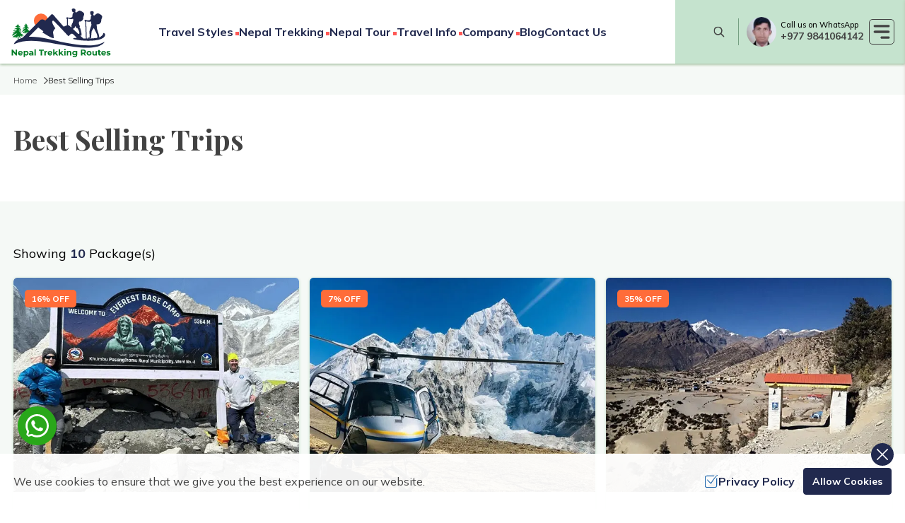

--- FILE ---
content_type: text/html; charset=utf-8
request_url: https://nepaltrekkingroutes.com/best-selling-trips
body_size: 40499
content:
<!DOCTYPE html><html lang="en" prefix="og: https://ogp.me/ns#" class="__variable_f2b1c8 __variable_d59ba8"><head><meta charSet="utf-8"/><link rel="preconnect" href="https://media.app.nepaltrekkingroutes.com"/><link href="https://media.app.nepaltrekkingroutes.com" rel="dns-prefetch"/><meta name="viewport" content="width=device-width, initial-scale=1"/><link rel="preload" as="image" href="https://media.app.nepaltrekkingroutes.com/themes/images/logo.svg" fetchPriority="high"/><link rel="stylesheet" href="/_next/static/css/08faa14b17776c18.css?dpl=dpl_4U3CaZUV3Y5iKdBNPJmVMATJy3AB" data-precedence="next"/><link rel="stylesheet" href="/_next/static/css/251276e7951da2bd.css?dpl=dpl_4U3CaZUV3Y5iKdBNPJmVMATJy3AB" data-precedence="next"/><link rel="stylesheet" href="/_next/static/css/6fa564c74631270f.css?dpl=dpl_4U3CaZUV3Y5iKdBNPJmVMATJy3AB" data-precedence="next"/><link rel="stylesheet" href="/_next/static/css/fb9a9af3f6f81ba5.css?dpl=dpl_4U3CaZUV3Y5iKdBNPJmVMATJy3AB" data-precedence="next"/><link rel="stylesheet" href="/_next/static/css/fb9a9af3f6f81ba5.css" as="style" data-precedence="dynamic"/><link rel="stylesheet" href="/_next/static/css/6fa564c74631270f.css" as="style" data-precedence="dynamic"/><link rel="preload" as="script" fetchPriority="low" href="/_next/static/chunks/webpack-5ded966e73de8e78.js?dpl=dpl_4U3CaZUV3Y5iKdBNPJmVMATJy3AB"/><script src="/_next/static/chunks/fd9d1056-69119bacc8555398.js?dpl=dpl_4U3CaZUV3Y5iKdBNPJmVMATJy3AB" async=""></script><script src="/_next/static/chunks/7023-31f6c1b5ddd9012e.js?dpl=dpl_4U3CaZUV3Y5iKdBNPJmVMATJy3AB" async=""></script><script src="/_next/static/chunks/main-app-881f01dbe13267cd.js?dpl=dpl_4U3CaZUV3Y5iKdBNPJmVMATJy3AB" async=""></script><script src="/_next/static/chunks/3bcdfda6-b86707506a74db3b.js?dpl=dpl_4U3CaZUV3Y5iKdBNPJmVMATJy3AB" async=""></script><script src="/_next/static/chunks/231-95ab55defb513ca7.js?dpl=dpl_4U3CaZUV3Y5iKdBNPJmVMATJy3AB" async=""></script><script src="/_next/static/chunks/8173-472190b60546e2a2.js?dpl=dpl_4U3CaZUV3Y5iKdBNPJmVMATJy3AB" async=""></script><script src="/_next/static/chunks/6083-bbd3dd90669a74bd.js?dpl=dpl_4U3CaZUV3Y5iKdBNPJmVMATJy3AB" async=""></script><script src="/_next/static/chunks/127-05440348353baf3d.js?dpl=dpl_4U3CaZUV3Y5iKdBNPJmVMATJy3AB" async=""></script><script src="/_next/static/chunks/1597-b4320c93bd53c00f.js?dpl=dpl_4U3CaZUV3Y5iKdBNPJmVMATJy3AB" async=""></script><script src="/_next/static/chunks/323-f204e9377b212a6e.js?dpl=dpl_4U3CaZUV3Y5iKdBNPJmVMATJy3AB" async=""></script><script src="/_next/static/chunks/8949-9bdf8e727d2243e5.js?dpl=dpl_4U3CaZUV3Y5iKdBNPJmVMATJy3AB" async=""></script><script src="/_next/static/chunks/app/%5Bslug%5D/page-66f79caa2bf17440.js?dpl=dpl_4U3CaZUV3Y5iKdBNPJmVMATJy3AB" async=""></script><script src="/_next/static/chunks/5343-83c3e66161a417ab.js?dpl=dpl_4U3CaZUV3Y5iKdBNPJmVMATJy3AB" async=""></script><script src="/_next/static/chunks/app/layout-eced385216dbe339.js?dpl=dpl_4U3CaZUV3Y5iKdBNPJmVMATJy3AB" async=""></script><script src="/_next/static/chunks/app/error-895dc1ebd54d018d.js?dpl=dpl_4U3CaZUV3Y5iKdBNPJmVMATJy3AB" async=""></script><link rel="preload" href="https://www.googletagmanager.com/gtag/js?id=G-L2SG6RM383" as="script"/><link rel="preload" href="https://www.googletagmanager.com/gtm.js?id=GTM-M55RHNH" as="script"/><title>Best Selling Trips | Nepal Trekking Routes</title><meta name="description" content="Explore our best-selling trips in Nepal, handpicked by travelers for unforgettable trekking, tours, and adventures. Book with local expert confidence today"/><meta name="keywords" content="Best Selling Trips"/><meta name="robots" content="index, follow"/><meta name="googlebot" content="index, follow, max-image-preview:large"/><link rel="canonical" href="https://nepaltrekkingroutes.com/best-selling-trips"/><link rel="alternate" type="application/rss+xml" href="https://nepaltrekkingroutes.com/rss.xml"/><meta property="og:title" content="Best Selling Trips | Nepal Trekking Routes"/><meta property="og:description" content="Explore our best-selling trips in Nepal, handpicked by travelers for unforgettable trekking, tours, and adventures. Book with local expert confidence today"/><meta property="og:url" content="https://nepaltrekkingroutes.com/best-selling-trips"/><meta property="og:site_name" content="Nepal Trekking Routes"/><meta property="og:locale" content="en_US"/><meta property="og:type" content="article"/><meta name="twitter:card" content="summary"/><meta name="twitter:title" content="Best Selling Trips | Nepal Trekking Routes"/><meta name="twitter:description" content="Explore our best-selling trips in Nepal, handpicked by travelers for unforgettable trekking, tours, and adventures. Book with local expert confidence today"/><link rel="icon" href="/favicon.ico"/><link rel="apple-touch-icon" href="/apple-touch-icon.png"/><link rel="icon" href="/favicon-16x16.png" sizes="16x16" type="image/png"/><link rel="icon" href="/favicon-32x32.png" sizes="32x32" type="image/png"/><link rel="icon" href="/android-chrome-144x144.png" sizes="144x144" type="image/png"/><link rel="icon" href="/android-chrome-512x512.png" sizes="512x512" type="image/png"/><meta name="next-size-adjust"/><script src="/_next/static/chunks/polyfills-78c92fac7aa8fdd8.js?dpl=dpl_4U3CaZUV3Y5iKdBNPJmVMATJy3AB" noModule=""></script></head><body><noscript><iframe src="https://www.googletagmanager.com/ns.html?id=GTM-M55RHNH" height="0" width="0" style="display:none;visibility:hidden"></iframe></noscript><main id="main"><!--$--><!--/$--><!--$--><!--/$--><!--$--><header class="header relative"><div class="header__menu custom-shadow hidden py-[10px] lg:block"><div class="container-fluid relative"><div class="grid grid-cols-12 gap-[5px]"><div class="col-span-2 2xl:col-span-2"><div class="biz__logo flex h-[70px] items-center"><a class="flex items-center gap-3" href="/"><img alt="Nepal Trekking Routes Pvt. Ltd." fetchPriority="high" loading="eager" width="145" height="75" decoding="async" data-nimg="1" style="color:transparent" src="https://media.app.nepaltrekkingroutes.com/themes/images/logo.svg"/></a></div></div><div class="col-span-7 2xl:col-span-7"><div class="flex justify-start pl-4 xl:pl-0"><nav class="nav-menu flex h-[70px] items-center justify-start gap-[10px] pl-0 2xl:gap-[40px]"><!--$--><ul class="items-center gap-[15px] lg:flex xl:gap-[25px]"><li><span class="dropdown-toggle flex w-full items-end gap-0 text-sm font-bold leading-[14px] text-heading_color xl:text-base">Travel Styles<span class="icon ml-[3px]"><svg xmlns="http://www.w3.org/2000/svg" xml:space="preserve" viewBox="0 0 6 6" class="icon-secondary h-[5px] w-[5px]"><path d="M0 0h6v6H0z" style="fill:#ff5855"></path></svg></span></span><!--$--><div class="item dropdown custom-shadow absolute left-0 top-[80px] z-10 hidden max-h-[450px] w-full overflow-y-auto rounded-bl-[5px] rounded-br-[5px] p-6"><div class="flex flex-wrap justify-start"><ul class="megamenu-items columns-3 xl:columns-4"><li class="p-0 lg:p-2"><a class="mb-[3px] flex justify-between text-base font-bold text-secondary" href="/helicopter-tour">Helicopter Tour</a><!--$--><ul class="space-y-2 "><li><a class="text-dim-black text-sm font-medium duration-200 hover:text-primary" href="/trip/everest-base-camp-helicopter-tour">Everest Base Camp Helicopter Tour</a></li><li><a class="text-dim-black text-sm font-medium duration-200 hover:text-primary" href="/trip/muktinath-helicopter-tour">Muktinath Helicopter Tour</a></li><li><a class="text-dim-black text-sm font-medium duration-200 hover:text-primary" href="/trip/annapurna-base-camp-helicopter-tour">Annapurna Base Camp Landing Helicopter tour</a></li><li><a class="text-dim-black text-sm font-medium duration-200 hover:text-primary" href="/trip/gosaikunda-helicopter-tour">Luxury Gosaikunda Helicopter Tour</a></li><li><a class="text-dim-black text-sm font-medium duration-200 hover:text-primary" href="/trip/langtang-helicopter-tour">Langtang Helicopter Tour</a></li><li><a class="text-dim-black text-sm font-medium duration-200 hover:text-primary" href="/trip/gokyo-lake-helicopter-tour">Gokyo Lake Helicopter Tour</a></li><li><a class="text-dim-black text-sm font-medium duration-200 hover:text-primary" href="/trip/ebc-gokyo-lake-helicopter-tour">EBC Gokyo Lake Helicopter Tour</a></li></ul><!--/$--></li><li class="p-0 lg:p-2"><a class="mb-[3px] flex justify-between text-base font-bold text-secondary" href="/tibet">Tibet</a><!--$--><ul class="space-y-2 "><li><a class="text-dim-black text-sm font-medium duration-200 hover:text-primary" href="/trip/kailash-mansarovar-everest-base-camp-tour">Kailash Mansarovar Everest Base Camp Tour</a></li><li><a class="text-dim-black text-sm font-medium duration-200 hover:text-primary" href="/trip/kailash-tour-via-simikot">Kailash Tour Via Simikot</a></li><li><a class="text-dim-black text-sm font-medium duration-200 hover:text-primary" href="/trip/kailash-mansarovar-tour">Kailash Mansarovar Tour</a></li><li><a class="text-dim-black text-sm font-medium duration-200 hover:text-primary" href="/trip/lhasa-everest-base-camp-tour">Lhasa Everest Base Camp Tour</a></li><li><a class="text-dim-black text-sm font-medium duration-200 hover:text-primary" href="/trip/lhasa-tour">Lhasa Tour</a></li><li><a class="text-dim-black text-sm font-medium duration-200 hover:text-primary" href="/trip/tibet-tour">Tibet Tour</a></li></ul><!--/$--></li><li class="p-0 lg:p-2"><a class="mb-[3px] flex justify-between text-base font-bold text-secondary" href="/bhutan">Bhutan Tours</a><!--$--><ul class="space-y-2 "><li><a class="text-dim-black text-sm font-medium duration-200 hover:text-primary" href="/trip/bhutan-tiger-nest-monastery-tour">Bhutan Tiger Nest Monastery Tour</a></li><li><a class="text-dim-black text-sm font-medium duration-200 hover:text-primary" href="/trip/bhutan-paro-tour">Bhutan Paro Tour</a></li><li><a class="text-dim-black text-sm font-medium duration-200 hover:text-primary" href="/trip/bhutan-tour">Bhutan Tour Packages | Explore the Last Himalayan Kingdom</a></li><li><a class="text-dim-black text-sm font-medium duration-200 hover:text-primary" href="/trip/central-bhutan-tour">Central Bhutan Tour</a></li></ul><!--/$--></li><li class="p-0 lg:p-2"><a class="mb-[3px] flex justify-between text-base font-bold text-secondary" href="/adventure-tour">Adventure Tour</a><!--$--><ul class="space-y-2 "><li><a class="text-dim-black text-sm font-medium duration-200 hover:text-primary" href="/trip/paragliding-in-nepal">Paragliding In Nepal</a></li><li><a class="text-dim-black text-sm font-medium duration-200 hover:text-primary" href="/trip/hot-air-balloon-in-nepal">Hot Air Balloon In Nepal</a></li><li><a class="text-dim-black text-sm font-medium duration-200 hover:text-primary" href="/trip/bungee-jumping">Bungee Jumping</a></li><li><a class="text-dim-black text-sm font-medium duration-200 hover:text-primary" href="/trip/pokhara-skydiving">Pokhara Skydiving</a></li><li><a class="text-dim-black text-sm font-medium duration-200 hover:text-primary" href="/trip/paragliding-in-kathmandu">Paragliding in Kathmandu</a></li></ul><!--/$--></li><li class="p-0 lg:p-2"><a class="mb-[3px] flex justify-between text-base font-bold text-secondary" href="/nepal-trekking">Nepal Trekking</a><!--$--><ul class="space-y-2 "><li><a class="text-dim-black text-sm font-medium duration-200 hover:text-primary" href="/everest-region-trek">Everest Region Trek<span class="pl-1 text-xs text-secondary">- <!-- -->27 Packages</span></a></li><li><a class="text-dim-black text-sm font-medium duration-200 hover:text-primary" href="/annapurna-region-trek">Annapurna Region Trek<span class="pl-1 text-xs text-secondary">- <!-- -->26 Packages</span></a></li><li><a class="text-dim-black text-sm font-medium duration-200 hover:text-primary" href="/langtang-region-trek">Langtang Region Trek<span class="pl-1 text-xs text-secondary">- <!-- -->8 Packages</span></a></li><li><a class="text-dim-black text-sm font-medium duration-200 hover:text-primary" href="/manaslu-region-trek">Manaslu Region Trek<span class="pl-1 text-xs text-secondary">- <!-- -->8 Packages</span></a></li><li><a class="text-dim-black text-sm font-medium duration-200 hover:text-primary" href="/luxury-trekking-in-nepal">Luxury Trekking in Nepal<span class="pl-1 text-xs text-secondary">- <!-- -->5 Packages</span></a></li><li><a class="text-dim-black text-sm font-medium duration-200 hover:text-primary" href="/restricted-region-trek">Restricted Region Trek<span class="pl-1 text-xs text-secondary">- <!-- -->10 Packages</span></a></li><li><a class="text-dim-black text-sm font-medium duration-200 hover:text-primary" href="/short-and-easy-trek">Short and Easy Trek<span class="pl-1 text-xs text-secondary">- <!-- -->4 Packages</span></a></li><li><a class="text-dim-black text-sm font-medium duration-200 hover:text-primary" href="/off-the-beaten-path-trek">Off The Beaten Path Trek<span class="pl-1 text-xs text-secondary">- <!-- -->12 Packages</span></a></li></ul><!--/$--></li><li class="p-0 lg:p-2"><a class="mb-[3px] flex justify-between text-base font-bold text-secondary" href="/peak-climbing">Peak Climbing in Nepal</a><!--$--><ul class="space-y-2 "><li><a class="text-dim-black text-sm font-medium duration-200 hover:text-primary" href="/trip/island-peak-climbing">Island Peak Climbing</a></li><li><a class="text-dim-black text-sm font-medium duration-200 hover:text-primary" href="/trip/mera-peak-climbing">Mera Peak Climbing</a></li><li><a class="text-dim-black text-sm font-medium duration-200 hover:text-primary" href="/trip/lobuche-peak-climbing">Lobuche Peak Climbing</a></li><li><a class="text-dim-black text-sm font-medium duration-200 hover:text-primary" href="/trip/paldor-peak-climbing">Paldor Peak Climbing</a></li><li><a class="text-dim-black text-sm font-medium duration-200 hover:text-primary" href="/trip/chulu-east-peak-climbing">Chulu East Peak Climbing</a></li><li><a class="text-dim-black text-sm font-medium duration-200 hover:text-primary" href="/trip/pisang-peak-climbing">Pisang Peak Climbing</a></li><li><a class="text-dim-black text-sm font-medium duration-200 hover:text-primary" href="/trip/yala-peak-climbing">Yala Peak Climbing</a></li><li><a class="text-dim-black text-sm font-medium duration-200 hover:text-primary" href="/trip/chulu-west-peak-climbing">Chulu West Peak Climbing</a></li><li><a class="text-dim-black text-sm font-medium duration-200 hover:text-primary" href="/trip/tent-peak-climbing">Tent Peak Climbing</a></li><li><a class="text-dim-black text-sm font-medium duration-200 hover:text-primary" href="/trip/mount-nirekha-peak-climbing">Mount Nirekha Peak Climbing</a></li></ul><!--/$--></li><li class="p-0 lg:p-2"><a class="mb-[3px] flex justify-between text-base font-bold text-secondary" href="/nepal-tour">Nepal Tour</a><!--$--><ul class="space-y-2 "><li><a class="text-dim-black text-sm font-medium duration-200 hover:text-primary" href="/day-tour-in-nepal">Day Tour in Nepal<span class="pl-1 text-xs text-secondary">- <!-- -->12 Packages</span></a></li><li><a class="text-dim-black text-sm font-medium duration-200 hover:text-primary" href="/nepal-multi-day-tour">Nepal Multi Day Tour<span class="pl-1 text-xs text-secondary">- <!-- -->11 Packages</span></a></li></ul><!--/$--></li><li class="p-0 lg:p-2"><a class="mb-[3px] flex justify-between text-base font-bold text-secondary" href="/rafting-in-nepal">Rafting in Nepal</a><!--$--><ul class="space-y-2 "><li><a class="text-dim-black text-sm font-medium duration-200 hover:text-primary" href="/trip/trishuli-river-rafting">Trishuli River Rafting</a></li><li><a class="text-dim-black text-sm font-medium duration-200 hover:text-primary" href="/trip/bhotekoshi-river-rafting">Bhotekoshi River Rafting</a></li><li><a class="text-dim-black text-sm font-medium duration-200 hover:text-primary" href="/trip/bheri-river-rafting">Bheri River Rafting</a></li><li><a class="text-dim-black text-sm font-medium duration-200 hover:text-primary" href="/trip/sun-koshi-river-rafting">Sun Koshi River Rafting</a></li><li><a class="text-dim-black text-sm font-medium duration-200 hover:text-primary" href="/trip/seti-river-rafting">Seti River Rafting</a></li><li><a class="text-dim-black text-sm font-medium duration-200 hover:text-primary" href="/trip/karnali-river-rafting">Karnali River Rafting</a></li><li><a class="text-dim-black text-sm font-medium duration-200 hover:text-primary" href="/trip/tamur-river-rafting">Tamur River Rafting</a></li><li><a class="text-dim-black text-sm font-medium duration-200 hover:text-primary" href="/trip/arun-river-rafting">Arun River Rafting</a></li><li><a class="text-dim-black text-sm font-medium duration-200 hover:text-primary" href="/trip/kali-gandaki-river-rafting">Kali Gandaki River Rafting</a></li></ul><!--/$--></li><li class="p-0 lg:p-2"><a class="mb-[3px] flex justify-between text-base font-bold text-secondary" href="/nepal-mountaineering">Expedition in Nepal</a><!--$--><ul class="space-y-2 "><li><a class="text-dim-black text-sm font-medium duration-200 hover:text-primary" href="/trip/amadablam-expedition">Amadablam Expedition</a></li><li><a class="text-dim-black text-sm font-medium duration-200 hover:text-primary" href="/trip/himlung-himal-expedition">Himlung Himal Expedition</a></li><li><a class="text-dim-black text-sm font-medium duration-200 hover:text-primary" href="/trip/mount-everest-expedition">Mount Everest Expedition</a></li><li><a class="text-dim-black text-sm font-medium duration-200 hover:text-primary" href="/trip/mount-annapurna-expedition">Mount Annapurna Expedition</a></li><li><a class="text-dim-black text-sm font-medium duration-200 hover:text-primary" href="/trip/mount-dhaulagiri-expedition">Mount Dhaulagiri Expedition</a></li><li><a class="text-dim-black text-sm font-medium duration-200 hover:text-primary" href="/trip/kanchenjanga-expedition">Kanchenjanga Expedition</a></li></ul><!--/$--></li></ul></div></div><!--/$--></li><li><span class="dropdown-toggle flex w-full items-end gap-0 text-sm font-bold leading-[14px] text-heading_color xl:text-base">Nepal Trekking<span class="icon ml-[3px]"><svg xmlns="http://www.w3.org/2000/svg" xml:space="preserve" viewBox="0 0 6 6" class="icon-secondary h-[5px] w-[5px]"><path d="M0 0h6v6H0z" style="fill:#ff5855"></path></svg></span></span><!--$--><div class="item dropdown custom-shadow absolute left-0 top-[80px] z-10 hidden max-h-[450px] w-full overflow-y-auto rounded-bl-[5px] rounded-br-[5px] p-6"><div class="flex flex-wrap justify-start"><ul class="megamenu-items columns-3 xl:columns-4"><li class="p-0 lg:p-2"><a class="mb-[3px] flex justify-between text-base font-bold text-secondary" href="/everest-region-trek">Everest Region Trek</a><!--$--><ul class="space-y-2 "><li><a class="text-dim-black text-sm font-medium duration-200 hover:text-primary" href="/trip/everest-base-camp-trek">Everest Base Camp Trek</a></li><li><a class="text-dim-black text-sm font-medium duration-200 hover:text-primary" href="/trip/gokyo-chola-pass-ebc-trek-with-helicopter-return">Gokyo Chola Pass EBC Trek with Helicopter Return</a></li><li><a class="text-dim-black text-sm font-medium duration-200 hover:text-primary" href="/trip/gokyo-lake-trek-with-helicopter-return">Gokyo Lake Trek with Helicopter Return</a></li><li><a class="text-dim-black text-sm font-medium duration-200 hover:text-primary" href="/trip/gokyo-lake-trek">Gokyo Lake Trek</a></li><li><a class="text-dim-black text-sm font-medium duration-200 hover:text-primary" href="/trip/everest-view-trek">Everest View Trek</a></li><li><a class="text-dim-black text-sm font-medium duration-200 hover:text-primary" href="/trip/everest-base-camp-trek-with-helicopter-return">Everest Base Camp Trek with Helicopter Return</a></li><li><a class="text-dim-black text-sm font-medium duration-200 hover:text-primary" href="/trip/everest-gokyo-cho-la-pass-trek">Everest Gokyo Cho La Pass Trek</a></li><li><a class="text-dim-black text-sm font-medium duration-200 hover:text-primary" href="/trip/everest-base-camp-trek-with-island-peak-climbing">Everest Base Camp Trek With Island Peak Climbing</a></li><li><a class="text-dim-black text-sm font-medium duration-200 hover:text-primary" href="/trip/everest-base-camp-sleeping-trek">Everest Base Camp Sleeping Trek</a></li><li><a class="text-dim-black text-sm font-medium duration-200 hover:text-primary" href="/trip/everest-three-high-passes-trek">Everest Three High Passes Trek</a></li><li><a class="text-dim-black text-sm font-medium duration-200 hover:text-primary" href="/trip/jiri-everest-base-camp-trek">Jiri Everest Base Camp Trek</a></li><li><a class="text-dim-black text-sm font-medium duration-200 hover:text-primary" href="/trip/everest-base-camp-yoga-trek">Everest Base Camp Yoga Trek</a></li><li><a class="text-dim-black text-sm font-medium duration-200 hover:text-primary" href="/trip/rolwaling-tashi-lapcha-pass-trek">Rolwaling Tashi Lapcha Pass Trek</a></li><li><a class="text-dim-black text-sm font-medium duration-200 hover:text-primary" href="/trip/amadablam-base-camp-trek">Amadablam Base Camp Trek</a></li><li><a class="text-dim-black text-sm font-medium duration-200 hover:text-primary" href="/trip/everest-base-camp-trek-with-jeep-drive">Everest Base Camp Trek With Jeep Drive</a></li><li><a class="text-dim-black text-sm font-medium duration-200 hover:text-primary" href="/trip/short-everest-base-camp-trek">Short Everest Base Camp Trek</a></li><li><a class="text-dim-black text-sm font-medium duration-200 hover:text-primary" href="/trip/sherpa-home-land-trekking">Sherpa Home Land Trekking</a></li><li><a class="text-dim-black text-sm font-medium duration-200 hover:text-primary" href="/trip/sherpa-festival-trek">Sherpa Festival Trek</a></li><li><a class="text-dim-black text-sm font-medium duration-200 hover:text-primary" href="/trip/rolwaling-valley-trek">Rolwaling Valley Trek</a></li><li><a class="text-dim-black text-sm font-medium duration-200 hover:text-primary" href="/trip/tsho-rolpa-lake-trek">Tsho Rolpa Lake Trek</a></li><li><a class="text-dim-black text-sm font-medium duration-200 hover:text-primary" href="/trip/gokyo-lake-renjola-pass-trek">Gokyo Lake Renjola Pass Trek</a></li><li><a class="text-dim-black text-sm font-medium duration-200 hover:text-primary" href="/trip/tashi-lapcha-pass-trek">Tashi Lapcha Pass Trek</a></li><li><a class="text-dim-black text-sm font-medium duration-200 hover:text-primary" href="/trip/everest-luxury-panorama-trek">Everest Luxury Panorama Trek</a></li><li><a class="text-dim-black text-sm font-medium duration-200 hover:text-primary" href="/trip/amphu-lapcha-pass-trek">Amphu Lapcha Pass Trek</a></li><li><a class="text-dim-black text-sm font-medium duration-200 hover:text-primary" href="/trip/pikey-peak-trek">Pikey Peak Trek</a></li><li><a class="text-dim-black text-sm font-medium duration-200 hover:text-primary" href="/trip/everest-panorama-view-trek">Everest Panorama View Trek For Senior Citizens</a></li><li><a class="text-dim-black text-sm font-medium duration-200 hover:text-primary" href="/trip/arun-valley-everest-base-camp-trek">Arun Valley Everest Base Camp Trek</a></li></ul><!--/$--></li><li class="p-0 lg:p-2"><a class="mb-[3px] flex justify-between text-base font-bold text-secondary" href="/annapurna-region-trek">Annapurna Region Trek</a><!--$--><ul class="space-y-2 "><li><a class="text-dim-black text-sm font-medium duration-200 hover:text-primary" href="/trip/annapurna-circuit-trek">Annapurna Circuit Trek</a></li><li><a class="text-dim-black text-sm font-medium duration-200 hover:text-primary" href="/trip/annapurna-base-camp-trek-with-helicopter-return">Annapurna Base Camp Trek with Helicopter Return</a></li><li><a class="text-dim-black text-sm font-medium duration-200 hover:text-primary" href="/trip/annapurna-north-base-camp-trek">Annapurna North Base Camp Trek</a></li><li><a class="text-dim-black text-sm font-medium duration-200 hover:text-primary" href="/trip/annapurna-base-camp-trek">Annapurna Base Camp Trek</a></li><li><a class="text-dim-black text-sm font-medium duration-200 hover:text-primary" href="/trip/ghorepani-ghandruk-trek">Ghorepani Ghandruk Trek</a></li><li><a class="text-dim-black text-sm font-medium duration-200 hover:text-primary" href="/trip/annapurna-sunrise-view-trek">Annapurna Sunrise View Trek</a></li><li><a class="text-dim-black text-sm font-medium duration-200 hover:text-primary" href="/trip/abc-mardi-himal-trek">ABC Mardi Himal Trek</a></li><li><a class="text-dim-black text-sm font-medium duration-200 hover:text-primary" href="/trip/tilicho-lake-trek">Tilicho Lake Trek</a></li><li><a class="text-dim-black text-sm font-medium duration-200 hover:text-primary" href="/trip/mardi-himal-trek">Mardi Himal Trek</a></li><li><a class="text-dim-black text-sm font-medium duration-200 hover:text-primary" href="/trip/khopra-danda-trek">Khopra Danda Trek</a></li><li><a class="text-dim-black text-sm font-medium duration-200 hover:text-primary" href="/trip/poon-hill-khopra-danda-trek">Poon Hill Khopra Danda Trek</a></li><li><a class="text-dim-black text-sm font-medium duration-200 hover:text-primary" href="/trip/annapurna-circuit-mountain-biking-tour">Annapurna Circuit Mountain Biking Tour</a></li><li><a class="text-dim-black text-sm font-medium duration-200 hover:text-primary" href="/trip/annapurna-circuit-with-ghorepani-ghandruk-trek">Annapurna Circuit With Ghorepani Ghandruk Trek</a></li><li><a class="text-dim-black text-sm font-medium duration-200 hover:text-primary" href="/trip/panchase-trekking">Panchase Trekking</a></li><li><a class="text-dim-black text-sm font-medium duration-200 hover:text-primary" href="/trip/annapurna-royal-trek">Annapurna Royal Trek</a></li><li><a class="text-dim-black text-sm font-medium duration-200 hover:text-primary" href="/trip/mohare-danda-trek">Mohare Danda Trek</a></li><li><a class="text-dim-black text-sm font-medium duration-200 hover:text-primary" href="/trip/machhapuchhre-model-trek">Machhapuchhre Model Trek</a></li><li><a class="text-dim-black text-sm font-medium duration-200 hover:text-primary" href="/trip/dhaulagiri-circuit-trek">Dhaulagiri Circuit Trek</a></li><li><a class="text-dim-black text-sm font-medium duration-200 hover:text-primary" href="/trip/dhaulagiri-sanctuary-trek">Dhaulagiri Sanctuary Trek</a></li><li><a class="text-dim-black text-sm font-medium duration-200 hover:text-primary" href="/trip/kangla-pass-trek">Kangla Pass Trek</a></li><li><a class="text-dim-black text-sm font-medium duration-200 hover:text-primary" href="/trip/sikles-community-trek">Sikles Community Trek</a></li><li><a class="text-dim-black text-sm font-medium duration-200 hover:text-primary" href="/trip/jomsom-muktinath-trek">Jomsom Muktinath Trek</a></li><li><a class="text-dim-black text-sm font-medium duration-200 hover:text-primary" href="/trip/lower-mustang-trek">Lower Mustang Trek</a></li><li><a class="text-dim-black text-sm font-medium duration-200 hover:text-primary" href="/trip/tilicho-mesokanta-pass-trek">Tilicho Mesokanta Pass Trek</a></li><li><a class="text-dim-black text-sm font-medium duration-200 hover:text-primary" href="/trip/3-days-poon-hill-trek">3 Days Poon Hill Trek</a></li><li><a class="text-dim-black text-sm font-medium duration-200 hover:text-primary" href="/trip/nar-phu-valley-trek">Nar Phu Valley Trek</a></li></ul><!--/$--></li><li class="p-0 lg:p-2"><a class="mb-[3px] flex justify-between text-base font-bold text-secondary" href="/langtang-region-trek">Langtang Region Trek</a><!--$--><ul class="space-y-2 "><li><a class="text-dim-black text-sm font-medium duration-200 hover:text-primary" href="/trip/langtang-valley-trek">Langtang Valley Trek</a></li><li><a class="text-dim-black text-sm font-medium duration-200 hover:text-primary" href="/trip/langtang-gosainkunda-trek">Langtang Gosaikunda Trek</a></li><li><a class="text-dim-black text-sm font-medium duration-200 hover:text-primary" href="/trip/langtang-gosaikunda-helambu-trek">Langtang Gosaikunda Helambu Trek</a></li><li><a class="text-dim-black text-sm font-medium duration-200 hover:text-primary" href="/trip/helambu-circuit-trek">Helambu Circuit Trek</a></li><li><a class="text-dim-black text-sm font-medium duration-200 hover:text-primary" href="/trip/gosainkunda-helambu-trek">Gosainkunda Helambu Trek</a></li><li><a class="text-dim-black text-sm font-medium duration-200 hover:text-primary" href="/trip/tamang-heritage-trek">Tamang Heritage Trek</a></li><li><a class="text-dim-black text-sm font-medium duration-200 hover:text-primary" href="/trip/ganjala-pass-trek">Ganjala Pass Trek</a></li><li><a class="text-dim-black text-sm font-medium duration-200 hover:text-primary" href="/trip/tamang-heritage-trek-with-langtang-gosaikunda-helambu">Tamang Heritage Trek With Langtang Gosaikunda Helambu</a></li></ul><!--/$--></li><li class="p-0 lg:p-2"><a class="mb-[3px] flex justify-between text-base font-bold text-secondary" href="/manaslu-region-trek">Manaslu Region Trek</a><!--$--><ul class="space-y-2 "><li><a class="text-dim-black text-sm font-medium duration-200 hover:text-primary" href="/trip/manaslu-circuit-trek">Manaslu Circuit Trek</a></li><li><a class="text-dim-black text-sm font-medium duration-200 hover:text-primary" href="/trip/short-manaslu-circuit-trek">Short Manaslu Circuit Trek</a></li><li><a class="text-dim-black text-sm font-medium duration-200 hover:text-primary" href="/trip/manaslu-round-trek">Manaslu Round Trek</a></li><li><a class="text-dim-black text-sm font-medium duration-200 hover:text-primary" href="/trip/tsum-valley-trek">Tsum Valley Trek</a></li><li><a class="text-dim-black text-sm font-medium duration-200 hover:text-primary" href="/trip/manaslu-tsum-valley-trek">Manaslu Tsum Valley Trek</a></li><li><a class="text-dim-black text-sm font-medium duration-200 hover:text-primary" href="/trip/tsum-valley-rupina-la-pass-trek">Tsum Valley Rupina La Pass Trek</a></li><li><a class="text-dim-black text-sm font-medium duration-200 hover:text-primary" href="/trip/manaslu-base-camp-trek">Manaslu Base Camp Trek</a></li><li><a class="text-dim-black text-sm font-medium duration-200 hover:text-primary" href="/trip/rupina-la-pass-trek">Rupina La Pass Trek</a></li></ul><!--/$--></li><li class="p-0 lg:p-2"><a class="mb-[3px] flex justify-between text-base font-bold text-secondary" href="/luxury-trekking-in-nepal">Luxury Trekking in Nepal</a><!--$--><ul class="space-y-2 "><li><a class="text-dim-black text-sm font-medium duration-200 hover:text-primary" href="/trip/luxury-ebc-trek-with-helicopter-return">Luxury Everest Base Camp Trek with Helicopter Return</a></li><li><a class="text-dim-black text-sm font-medium duration-200 hover:text-primary" href="/trip/luxury-gokyo-lake-trek">Luxury Gokyo Lake Trek</a></li><li><a class="text-dim-black text-sm font-medium duration-200 hover:text-primary" href="/trip/luxury-everest-base-camp-trek">Luxury Everest Base Camp Trek</a></li><li><a class="text-dim-black text-sm font-medium duration-200 hover:text-primary" href="/trip/luxury-everest-view-trek">Luxury Everest View Trek</a></li><li><a class="text-dim-black text-sm font-medium duration-200 hover:text-primary" href="/trip/everest-luxury-trek-with-helicopter-tour">Everest Luxury Trek With Helicopter Tour</a></li></ul><!--/$--></li><li class="p-0 lg:p-2"><a class="mb-[3px] flex justify-between text-base font-bold text-secondary" href="/restricted-region-trek">Restricted Region Trek</a><!--$--><ul class="space-y-2 "><li><a class="text-dim-black text-sm font-medium duration-200 hover:text-primary" href="/trip/upper-mustang-trek">Upper Mustang Trek</a></li><li><a class="text-dim-black text-sm font-medium duration-200 hover:text-primary" href="/trip/upper-dolpo-trek">Upper Dolpo Trek</a></li><li><a class="text-dim-black text-sm font-medium duration-200 hover:text-primary" href="/trip/kanchenjunga-base-camp-trek">Kanchenjunga Base Camp Trek</a></li><li><a class="text-dim-black text-sm font-medium duration-200 hover:text-primary" href="/trip/makalu-base-camp-trek">Makalu Base Camp Trek</a></li><li><a class="text-dim-black text-sm font-medium duration-200 hover:text-primary" href="/trip/limi-valley-trek">Limi Valley Trek</a></li><li><a class="text-dim-black text-sm font-medium duration-200 hover:text-primary" href="/trip/lumba-sumba-pass-trek">Lumba Sumba Pass Trek</a></li><li><a class="text-dim-black text-sm font-medium duration-200 hover:text-primary" href="/trip/lower-dolpo-trek">Lower Dolpo Trek</a></li><li><a class="text-dim-black text-sm font-medium duration-200 hover:text-primary" href="/trip/simikot-hilsa-trek">Simikot Hilsa Trek</a></li><li><a class="text-dim-black text-sm font-medium duration-200 hover:text-primary" href="/trip/rara-lake-trek">Rara Lake Trek</a></li><li><a class="text-dim-black text-sm font-medium duration-200 hover:text-primary" href="/trip/upper-mustang-jeep-tour">Upper Mustang Jeep Tour</a></li></ul><!--/$--></li><li class="p-0 lg:p-2"><a class="mb-[3px] flex justify-between text-base font-bold text-secondary" href="/short-and-easy-trek">Short and Easy Trek</a><!--$--><ul class="space-y-2 "><li><a class="text-dim-black text-sm font-medium duration-200 hover:text-primary" href="/trip/chisapani-nagarkot-hiking">Chisapani Nagarkot Hiking</a></li><li><a class="text-dim-black text-sm font-medium duration-200 hover:text-primary" href="/trip/chisapani-nagarkot-dhulikhel-trek">Chisapani Nagarkot Dhulikhel Trek</a></li><li><a class="text-dim-black text-sm font-medium duration-200 hover:text-primary" href="/trip/dhampus-sarankot-trek">Dhampus Sarankot Trek</a></li><li><a class="text-dim-black text-sm font-medium duration-200 hover:text-primary" href="/trip/sailung-trekking">Sailung Trekking</a></li></ul><!--/$--></li><li class="p-0 lg:p-2"><a class="mb-[3px] flex justify-between text-base font-bold text-secondary" href="/off-the-beaten-path-trek">Off The Beaten Path Trek</a><!--$--><ul class="space-y-2 "><li><a class="text-dim-black text-sm font-medium duration-200 hover:text-primary" href="/trip/api-himal-trek">Api Himal Trek</a></li><li><a class="text-dim-black text-sm font-medium duration-200 hover:text-primary" href="/trip/guerrilla-trek">Guerrilla Trek</a></li><li><a class="text-dim-black text-sm font-medium duration-200 hover:text-primary" href="/trip/saipal-himal-trek">Saipal Himal Trek</a></li><li><a class="text-dim-black text-sm font-medium duration-200 hover:text-primary" href="/trip/dudh-kunda-trek">Dudh Kunda Trek</a></li><li><a class="text-dim-black text-sm font-medium duration-200 hover:text-primary" href="/trip/ganesh-himal-base-camp-trek">Ganesh Himal Base Camp Trek</a></li><li><a class="text-dim-black text-sm font-medium duration-200 hover:text-primary" href="/trip/ruby-valley-trek">Ruby Valley Trek</a></li><li><a class="text-dim-black text-sm font-medium duration-200 hover:text-primary" href="/trip/chepang-hill-trek">Chepang Hill Trek</a></li><li><a class="text-dim-black text-sm font-medium duration-200 hover:text-primary" href="/trip/panch-pokhari-bhairab-kunda-trek">Panch Pokhari Bhairab Kunda Trek</a></li><li><a class="text-dim-black text-sm font-medium duration-200 hover:text-primary" href="/trip/lamjung-himal-trek">Lamjung Himal Trek</a></li><li><a class="text-dim-black text-sm font-medium duration-200 hover:text-primary" href="/trip/numbur-himal-trek">Numbur Himal Trek</a></li><li><a class="text-dim-black text-sm font-medium duration-200 hover:text-primary" href="/trip/ganga-jamuna-trek">Ganga Jamuna Trek</a></li><li><a class="text-dim-black text-sm font-medium duration-200 hover:text-primary" href="/trip/red-panda-trail-trek">Red Panda Trail Trek</a></li></ul><!--/$--></li></ul></div></div><!--/$--></li><li><span class="dropdown-toggle flex w-full items-end gap-0 text-sm font-bold leading-[14px] text-heading_color xl:text-base">Nepal Tour<span class="icon ml-[3px]"><svg xmlns="http://www.w3.org/2000/svg" xml:space="preserve" viewBox="0 0 6 6" class="icon-secondary h-[5px] w-[5px]"><path d="M0 0h6v6H0z" style="fill:#ff5855"></path></svg></span></span><!--$--><div class="item dropdown custom-shadow absolute left-0 top-[80px] z-10 hidden max-h-[450px] w-full overflow-y-auto rounded-bl-[5px] rounded-br-[5px] p-6"><div class="flex flex-wrap justify-start"><ul class="megamenu-items columns-3 xl:columns-4"><li class="p-0 lg:p-2"><a class="mb-[3px] flex justify-between text-base font-bold text-secondary" href="/day-tour-in-nepal">Day Tour in Nepal</a><!--$--><ul class="space-y-2 "><li><a class="text-dim-black text-sm font-medium duration-200 hover:text-primary" href="/trip/pashupati-boudha-arati-photography-tour">Pashupati Boudha Arati Photography Tour</a></li><li><a class="text-dim-black text-sm font-medium duration-200 hover:text-primary" href="/trip/kopan-monastery-with-boudhanath-tour">Kopan Monastery with Boudhanath Stupa Half Day Tour</a></li><li><a class="text-dim-black text-sm font-medium duration-200 hover:text-primary" href="/trip/everest-mountain-flight">Everest Mountain Flight</a></li><li><a class="text-dim-black text-sm font-medium duration-200 hover:text-primary" href="/trip/bungmati-khokana-pharping-dakshinkali-tour">Bungmati Khokana Pharping Dakshinkali Tour</a></li><li><a class="text-dim-black text-sm font-medium duration-200 hover:text-primary" href="/trip/bhaktapur-changunarayan-day-tour">Bhaktapur Changunarayan Day Tour</a></li><li><a class="text-dim-black text-sm font-medium duration-200 hover:text-primary" href="/trip/bhaktapur-nagarkot-sunrise-tour">Bhaktapur Nagarkot Sunrise Tour</a></li><li><a class="text-dim-black text-sm font-medium duration-200 hover:text-primary" href="/trip/nepal-cultural-tour">Nepal Cultural Tour</a></li><li><a class="text-dim-black text-sm font-medium duration-200 hover:text-primary" href="/trip/panauti-namobuddha-day-tour">Panauti Namobuddha Day Tour</a></li><li><a class="text-dim-black text-sm font-medium duration-200 hover:text-primary" href="/trip/bhaktpur-sightseeing-nagarkot-sunset-tour">Bhaktpur Sightseeing Nagarkot Sunset Tour</a></li><li><a class="text-dim-black text-sm font-medium duration-200 hover:text-primary" href="/trip/dhulikhel-namobuddha-day-tour">Dhulikhel Namobuddha Day Tour</a></li><li><a class="text-dim-black text-sm font-medium duration-200 hover:text-primary" href="/trip/bouddha-kapan-monastery-tour">Bouddha Kapan Monastery Tour</a></li><li><a class="text-dim-black text-sm font-medium duration-200 hover:text-primary" href="/trip/chandragiri-hill-day-tour">Chandragiri Hill Day Tour</a></li></ul><!--/$--></li><li class="p-0 lg:p-2"><a class="mb-[3px] flex justify-between text-base font-bold text-secondary" href="/nepal-multi-day-tour">Nepal Multi Day Tour</a><!--$--><ul class="space-y-2 "><li><a class="text-dim-black text-sm font-medium duration-200 hover:text-primary" href="/trip/explore-nepal-tour">Explore Nepal Tour</a></li><li><a class="text-dim-black text-sm font-medium duration-200 hover:text-primary" href="/trip/bardia-jungle-safari-tour">Bardia Jungle Safari Tour</a></li><li><a class="text-dim-black text-sm font-medium duration-200 hover:text-primary" href="/trip/chitwan-jungle-safari-tour">Chitwan Jungle Safari Tour</a></li><li><a class="text-dim-black text-sm font-medium duration-200 hover:text-primary" href="/trip/nepal-highlights-tour">Nepal Highlights Tour</a></li><li><a class="text-dim-black text-sm font-medium duration-200 hover:text-primary" href="/trip/national-geographic-highlighted-tour">National Geographic Highlighted Tour</a></li><li><a class="text-dim-black text-sm font-medium duration-200 hover:text-primary" href="/trip/chitwan-lumbini-pokhara-tour">Chitwan Lumbini Pokhara Tour</a></li><li><a class="text-dim-black text-sm font-medium duration-200 hover:text-primary" href="/trip/3-days-muktinath-tour">3 Days Muktinath Tour</a></li><li><a class="text-dim-black text-sm font-medium duration-200 hover:text-primary" href="/trip/honeymoon-tour">Honeymoon Tour</a></li><li><a class="text-dim-black text-sm font-medium duration-200 hover:text-primary" href="/trip/volunteer-tour">Volunteer Tour</a></li><li><a class="text-dim-black text-sm font-medium duration-200 hover:text-primary" href="/trip/lumbini-tour">Lumbini Tour</a></li><li><a class="text-dim-black text-sm font-medium duration-200 hover:text-primary" href="/trip/family-tour">Family Tour</a></li></ul><!--/$--></li></ul></div></div><!--/$--></li><li><div class="dropdown-toggle flex w-full items-end gap-0 text-sm font-bold leading-[14px] text-heading_color xl:text-base">Travel Info<span class="icon ml-[3px]"><svg xmlns="http://www.w3.org/2000/svg" xml:space="preserve" viewBox="0 0 6 6" class="icon-secondary h-[5px] w-[5px]"><path d="M0 0h6v6H0z" style="fill:#ff5855"></path></svg></span></div><!--$--><div class="item dropdown  custom-shadow absolute left-auto top-[80px] z-10 hidden rounded-bl-[5px] rounded-br-[5px]"><div class="flex flex-wrap justify-start"><ul class="w-[270px] p-3"><li class=""><a class="text-dim-black nested-dropdown-wrap flex justify-between text-sm font-medium duration-200 hover:text-primary" href="/nepal-visa-info">Nepal Visa Info</a></li><li class=""><a class="text-dim-black nested-dropdown-wrap flex justify-between text-sm font-medium duration-200 hover:text-primary" href="/types-of-trekking">Types Of Trekking</a></li><li class=""><a class="text-dim-black nested-dropdown-wrap flex justify-between text-sm font-medium duration-200 hover:text-primary" href="/equipment-check-list">Equipment Check List</a></li><li class=""><a class="text-dim-black nested-dropdown-wrap flex justify-between text-sm font-medium duration-200 hover:text-primary" href="/booking-procedure">Booking Procedure</a></li></ul></div></div><!--/$--></li><li><div class="dropdown-toggle flex w-full items-end gap-0 text-sm font-bold leading-[14px] text-heading_color xl:text-base">Company<span class="icon ml-[3px]"><svg xmlns="http://www.w3.org/2000/svg" xml:space="preserve" viewBox="0 0 6 6" class="icon-secondary h-[5px] w-[5px]"><path d="M0 0h6v6H0z" style="fill:#ff5855"></path></svg></span></div><!--$--><div class="item dropdown  custom-shadow absolute left-auto top-[80px] z-10 hidden rounded-bl-[5px] rounded-br-[5px]"><div class="flex flex-wrap justify-start"><ul class="w-[270px] p-3"><li class=""><a class="text-dim-black nested-dropdown-wrap flex justify-between text-sm font-medium duration-200 hover:text-primary" href="/corporate-social-responsibility">C.S.R.</a></li><li class=""><a class="text-dim-black nested-dropdown-wrap flex justify-between text-sm font-medium duration-200 hover:text-primary" href="/about-us">About Us</a></li><li class=""><a class="text-dim-black nested-dropdown-wrap flex justify-between text-sm font-medium duration-200 hover:text-primary" href="/our-team">Our Team</a></li><li class=""><a class="text-dim-black nested-dropdown-wrap flex justify-between text-sm font-medium duration-200 hover:text-primary" href="/legal-documents">Legal Documents</a></li><li class=""><a class="text-dim-black nested-dropdown-wrap flex justify-between text-sm font-medium duration-200 hover:text-primary" href="/why-choose-us">Why Choose Us?</a></li><li class=""><a class="text-dim-black nested-dropdown-wrap flex justify-between text-sm font-medium duration-200 hover:text-primary" href="/travel-affiliate-program">Travel Affiliate Program</a></li><li class=""><a class="text-dim-black nested-dropdown-wrap flex justify-between text-sm font-medium duration-200 hover:text-primary" href="/terms-and-condition">Terms and Condition</a></li><li class=""><a class="text-dim-black nested-dropdown-wrap flex justify-between text-sm font-medium duration-200 hover:text-primary" href="/return-policy">Return Policy</a></li><li class=""><a class="text-dim-black nested-dropdown-wrap flex justify-between text-sm font-medium duration-200 hover:text-primary" href="/privacy-policy">Privacy Policy</a></li></ul></div></div><!--/$--></li><li><a class="text-sm font-bold leading-[14px] text-heading_color xl:text-base" href="/blog">Blog</a></li><li><a class="text-sm font-bold leading-[14px] text-heading_color xl:text-base" href="/contact">Contact Us</a></li></ul><!--/$--></nav></div></div><div class="col-span-3 2xl:col-span-3"><div class="header-contact flex h-[70px] flex-row items-center justify-end gap-[10px]"><!--$--><div class="websearch-wrap border-r border-[#759f82] pr-4"><span class="search-btn custom-rounded mr-2 mt-[6px] hidden cursor-pointer p-[5px] lg:inline-block"><svg xmlns="http://www.w3.org/2000/svg" xmlns:xlink="http://www.w3.org/1999/xlink" xml:space="preserve" viewBox="0 0 512 512" class="icon-text h-4 w-4"><defs><path id="searchglass_svg__a" d="M11.3 12.1h489.9V502H11.3z"></path></defs><clipPath id="searchglass_svg__b"><use xlink:href="#searchglass_svg__a" style="overflow:visible"></use></clipPath><g style="clip-path:url(#searchglass_svg__b)"><path d="M364.1 88.3C297.3 2.3 173.5-13.3 87.5 53.5S-13.9 244.1 52.8 330.1c66.8 85.9 190.5 101.4 276.5 34.6L459.6 495c9.5 9.2 24.5 9.2 34 0 9.7-9.4 10-24.9.6-34.6L364 330.1c26.9-34.5 41.5-77.1 41.5-120.9s-14.6-86.3-41.4-120.9m-259.6 15.5c57.9-57.5 151.3-57.1 208.7.8 57.9 57.9 57.9 151.7 0 209.4s-151.6 57.9-209.4 0-57.9-151.6 0-209.4c.2-.3.4-.5.7-.8" style="fill:#85a1cd"></path></g></svg></span><div class="search-box-wrapper relative mr-5"><div class="search-box-elements hidden"><span class="search-close cursor-pointer"><svg xmlns="http://www.w3.org/2000/svg" xml:space="preserve" id="x-mark-white_svg__Layer_1" x="0" y="0" viewBox="0 0 512 512" class="icon-text h-[14px] w-[14px]"><style>.x-mark-white_svg__st0{fill:#fff}</style><path d="M25 512c-13.8 0-25-11.2-25-25 0-6.6 2.6-13 7.3-17.7l462-462c9.8-9.8 25.6-9.8 35.4 0s9.8 25.6 0 35.4l-462 462C38 509.4 31.6 512 25 512" class="x-mark-white_svg__st0"></path><path d="M487 512c-6.6 0-13-2.6-17.7-7.3l-462-462c-9.8-9.8-9.8-25.6 0-35.4s25.6-9.8 35.4 0l462 462c9.8 9.8 9.8 25.6 0 35.4-4.7 4.7-11.1 7.3-17.7 7.3" class="x-mark-white_svg__st0"></path></svg></span><form action="/search"><label for="desktop-search" class="sr-only">Search</label><div class="relative"><input type="text" id="desktop-search" class="block h-[55px] w-full rounded-lg border   border-gray-300 bg-white px-4 py-2" placeholder="Search" required="" name="q"/><button type="submit" class="absolute bottom-2.5 end-2.5 rounded-lg bg-white px-2 py-2 text-sm font-medium  "><svg xmlns="http://www.w3.org/2000/svg" xmlns:xlink="http://www.w3.org/1999/xlink" xml:space="preserve" viewBox="0 0 512 512" class="icon-text h-[18px] w-[18px]"><defs><path id="searchglass_svg__a" d="M11.3 12.1h489.9V502H11.3z"></path></defs><clipPath id="searchglass_svg__b"><use xlink:href="#searchglass_svg__a" style="overflow:visible"></use></clipPath><g style="clip-path:url(#searchglass_svg__b)"><path d="M364.1 88.3C297.3 2.3 173.5-13.3 87.5 53.5S-13.9 244.1 52.8 330.1c66.8 85.9 190.5 101.4 276.5 34.6L459.6 495c9.5 9.2 24.5 9.2 34 0 9.7-9.4 10-24.9.6-34.6L364 330.1c26.9-34.5 41.5-77.1 41.5-120.9s-14.6-86.3-41.4-120.9m-259.6 15.5c57.9-57.5 151.3-57.1 208.7.8 57.9 57.9 57.9 151.7 0 209.4s-151.6 57.9-209.4 0-57.9-151.6 0-209.4c.2-.3.4-.5.7-.8" style="fill:#85a1cd"></path></g></svg></button></div></form></div></div></div><!--/$--><div class="header__menu-contact flex items-center gap-3 pl-4"><div class="header__menu-contact-icon rounded-full p-[6px]"><a target="_blank" rel="noopener noreferrer" aria-label="whatsapp" href="https://wa.me/9779841064142"><img alt="Shailesh Pokharel" loading="lazy" width="42" height="42" decoding="async" data-nimg="1" class="hidden rounded-full xl:block" style="color:transparent" srcSet="/_next/image?url=https%3A%2F%2Fmedia.app.nepaltrekkingroutes.com%2Fthemes%2Fimages%2Fshailesh-p.webp&amp;w=48&amp;q=75&amp;dpl=dpl_4U3CaZUV3Y5iKdBNPJmVMATJy3AB 1x, /_next/image?url=https%3A%2F%2Fmedia.app.nepaltrekkingroutes.com%2Fthemes%2Fimages%2Fshailesh-p.webp&amp;w=96&amp;q=75&amp;dpl=dpl_4U3CaZUV3Y5iKdBNPJmVMATJy3AB 2x" src="/_next/image?url=https%3A%2F%2Fmedia.app.nepaltrekkingroutes.com%2Fthemes%2Fimages%2Fshailesh-p.webp&amp;w=96&amp;q=75&amp;dpl=dpl_4U3CaZUV3Y5iKdBNPJmVMATJy3AB"/><svg xmlns="http://www.w3.org/2000/svg" xml:space="preserve" viewBox="0 0 512 512" class="icon-text block h-6 w-6 xl:hidden"><path d="M407.8 102.2c-19.9-20-43.5-35.9-69.5-46.6-26-10.8-54-16.3-82.1-16.2-37.7 0-74.7 10-107.3 28.8s-59.7 45.9-78.6 78.5c-19 32.6-28.9 69.6-29 107.3s9.8 74.7 28.5 107.4L39.5 472.7l113.8-29.8c31.4 17.5 66.7 26.8 102.6 27.1 57.1 0 112-22.6 152.5-62.8 40.6-40.2 63.6-94.8 64.1-152-.2-28.5-6-56.7-17.1-83-11.1-26.2-27.3-50-47.6-70M256.1 432.9c-32 0-63.5-8.6-91-24.9l-6.5-4.1-67.4 17.9 17.9-65.8-4.3-6.8c-23-37.2-31.6-81.5-24.2-124.7 7.5-43.1 30.5-82 64.7-109.3s77.2-41 120.9-38.7 85 20.6 116.1 51.4c34 33.3 53.5 78.6 54.2 126.2-.4 47.6-19.6 93-53.4 126.5s-79.4 52.3-127 52.3m97.8-133.8c-5.4-2.7-31.7-15.7-36.6-17.3s-8.7-2.7-12.2 2.7c-5.3 7.3-11 14.2-17.1 20.9-3 3.8-6.2 4.1-11.6 0-30.9-12.2-56.6-34.7-72.9-63.6-5.7-9.5 5.4-8.9 15.7-29.3.8-1.5 1.2-3.1 1.2-4.7s-.4-3.3-1.2-4.7c0-2.7-12.2-29.3-16.5-39.8-4.3-10.6-8.7-8.9-12.2-9.2H180c-2.7 0-5.4.7-7.9 1.8-2.5 1.2-4.7 2.9-6.4 4.9-6.1 5.9-10.8 13.1-13.9 20.9-3.1 7.9-4.4 16.4-4 24.8 1.7 20.3 9.3 39.6 21.9 55.5 23.1 34.6 54.7 62.5 91.8 81.3 19.5 11.4 42.1 16.1 64.5 13.5 7.5-1.5 14.5-4.5 20.7-8.9s11.4-10 15.3-16.6c3.6-8 4.7-16.8 3.3-25.5-2.5-2.7-6-4-11.4-6.7"></path></svg></a></div><div class="hidden xl:block"><span class="block text-sm font-medium leading-3 ">Call us on WhatsApp</span><a target="_blank" rel="noopener noreferrer" class="block  text-[17px] font-bold text-text_color" href="https://wa.me/9779841064142">+977 9841064142</a></div></div><!--$--><div class="sidebar-menu-wrapper ml-2 cursor-pointer"><svg xmlns="http://www.w3.org/2000/svg" xml:space="preserve" viewBox="0 0 60 60" class="icon-text custom-rounded h-[36px] w-[36px] border border-text_color  p-[5px]"><path d="M25.9 50.3c0-2.2 1.8-4.1 4.1-4.1h24.4c2.2 0 4.1 1.8 4.1 4.1s-1.8 4.1-4.1 4.1H30c-2.2 0-4.1-1.8-4.1-4.1M1.5 9.7c0-2.2 1.8-4.1 4.1-4.1h48.8c2.2 0 4.1 1.8 4.1 4.1 0 2.2-1.8 4.1-4.1 4.1H5.6c-2.2-.1-4.1-1.9-4.1-4.1m0 20.3c0-2.2 1.8-4.1 4.1-4.1h48.8c2.2 0 4.1 1.8 4.1 4.1 0 2.2-1.8 4.1-4.1 4.1H5.6c-2.2 0-4.1-1.9-4.1-4.1" style="fill-rule:evenodd;clip-rule:evenodd"></path></svg></div><div class="sidenav custom-shadow "><button role="button" aria-label="Close" class="closebtn"><svg xmlns="http://www.w3.org/2000/svg" xml:space="preserve" id="x-mark-white_svg__Layer_1" x="0" y="0" viewBox="0 0 512 512" class="icon-black h-4 w-4"><style>.x-mark-white_svg__st0{fill:#fff}</style><path d="M25 512c-13.8 0-25-11.2-25-25 0-6.6 2.6-13 7.3-17.7l462-462c9.8-9.8 25.6-9.8 35.4 0s9.8 25.6 0 35.4l-462 462C38 509.4 31.6 512 25 512" class="x-mark-white_svg__st0"></path><path d="M487 512c-6.6 0-13-2.6-17.7-7.3l-462-462c-9.8-9.8-9.8-25.6 0-35.4s25.6-9.8 35.4 0l462 462c9.8 9.8 9.8 25.6 0 35.4-4.7 4.7-11.1 7.3-17.7 7.3" class="x-mark-white_svg__st0"></path></svg></button><div class="mb-2 font-playfair text-lg font-bold text-secondary">Top Trekking Routes</div><a class="mb-2 block font-semibold text-text_color hover:text-primary" href="short-and-easy-trek">Short and Easy Trek<!-- --> <span class="block text-[13px] text-secondary">- <!-- -->4<!-- --> Packages</span></a><a class="mb-2 block font-semibold text-text_color hover:text-primary" href="off-the-beaten-path-trek">Off The Beaten Path Trek<!-- --> <span class="block text-[13px] text-secondary">- <!-- -->12<!-- --> Packages</span></a><a class="mb-2 block font-semibold text-text_color hover:text-primary" href="everest-region-trek">Everest Region Trek<!-- --> <span class="block text-[13px] text-secondary">- <!-- -->27<!-- --> Packages</span></a><a class="mb-2 block font-semibold text-text_color hover:text-primary" href="annapurna-region-trek">Annapurna Region Trek<!-- --> <span class="block text-[13px] text-secondary">- <!-- -->26<!-- --> Packages</span></a><a class="mb-2 block font-semibold text-text_color hover:text-primary" href="langtang-region-trek">Langtang Region Trek<!-- --> <span class="block text-[13px] text-secondary">- <!-- -->8<!-- --> Packages</span></a><a class="mb-2 block font-semibold text-text_color hover:text-primary" href="manaslu-region-trek">Manaslu Region Trek<!-- --> <span class="block text-[13px] text-secondary">- <!-- -->8<!-- --> Packages</span></a><a class="mb-2 block font-semibold text-text_color hover:text-primary" href="restricted-region-trek">Restricted Region Trek<!-- --> <span class="block text-[13px] text-secondary">- <!-- -->10<!-- --> Packages</span></a><a class="custom-rounded block w-full bg-primary py-3 text-center font-bold uppercase text-white transition-all duration-500 hover:bg-opacity-80" href="/plan-your-trip">Plan Your Trip</a><div class="mb-2 mt-5 font-medium text-text_color ">Follow Us</div><div class="sidenav__social flex flex-wrap justify-start gap-[10px]"><a class="sidenav__social-common sidenav__social-fb rounded-[3px] " target="_blank" rel="noopener noreferrer" aria-label="Facebook" href="https://www.facebook.com/nepaltrekkingrouts/"><svg xmlns="http://www.w3.org/2000/svg" xml:space="preserve" viewBox="0 0 512 512" class="icon-white h-[18px] w-[18px]"><path d="M207 282.4h-50.9c-8 0-10.9-2.9-10.9-10.9v-62.1c0-8 3-11 10.9-11h50.8v-45.1c0-20.3 3.6-39.8 14-57.7 10.6-18.3 26-30.8 45.7-38 12.6-4.6 25.8-6.5 39.2-6.5h50.4c7.2 0 10.4 3.2 10.4 10.5V120c0 7.3-3.1 10.3-10.5 10.4-13.8.1-27.5.1-41.3.6-13.9 0-21.2 6.8-21.2 21.1-.3 15.2-.1 30.4-.1 46.2h59.3c8.4 0 11.3 2.9 11.3 11.3v61.8c0 8.3-2.7 11-11.1 11h-59.5V449c0 8.9-2.8 11.7-11.6 11.7h-64.1c-7.7 0-10.8-3-10.8-10.8z" style="fill:#3d6ad6"></path></svg></a><a class="sidenav__social-common sidenav__social-x rounded-[3px]" target="_blank" rel="noopener noreferrer" aria-label="Twitter" href="https://twitter.com/trekkingroutes"><svg xmlns="http://www.w3.org/2000/svg" xml:space="preserve" viewBox="0 0 512 512" class="icon-white h-[18px] w-[18px]"><path d="M300.3 221.7 474.2 19.6H433L282 195.1 161.3 19.6H22.2L204.6 285 22.2 497h41.2l159.5-185.4L350.3 497h139.1zm-56.5 65.7L225.3 261 78.3 50.6h63.3l118.7 169.8 18.5 26.4L433 467.4h-63.3z"></path></svg></a><a class="sidenav__social-common sidenav__social-insta rounded-[3px]" target="_blank" rel="noopener noreferrer" aria-label="Instagram" href="https://www.instagram.com/nepaltrekkingroutes/"><svg xmlns="http://www.w3.org/2000/svg" xml:space="preserve" viewBox="0 0 512 512" class="icon-white h-[18px] w-[18px]"><path d="M367.7 12.5H144.3c-72.7 0-131.8 59.1-131.8 131.8v223.4c0 72.7 59.1 131.8 131.8 131.8h223.4c72.7 0 131.8-59.1 131.8-131.8V144.3c0-72.7-59.1-131.8-131.8-131.8M471 367.7c0 56.9-46.3 103.3-103.3 103.3H144.3C87.4 471 41 424.7 41 367.7V144.3C41 87.4 87.3 41 144.3 41h223.4C424.6 41 471 87.3 471 144.3z"></path><path d="M256 122.8c-73.4 0-133.2 59.7-133.2 133.2S182.6 389.2 256 389.2 389.2 329.4 389.2 256 329.4 122.8 256 122.8m0 237.8c-57.7 0-104.6-46.9-104.6-104.6S198.3 151.4 256 151.4 360.6 198.3 360.6 256 313.7 360.6 256 360.6M392.3 75.5c-21.7 0-39.3 17.7-39.3 39.3 0 21.7 17.6 39.4 39.3 39.4s39.4-17.7 39.4-39.4-17.7-39.3-39.4-39.3m0 50.2c-6 0-10.8-4.8-10.8-10.8s4.8-10.8 10.8-10.8 10.8 4.8 10.8 10.8c0 5.9-4.8 10.8-10.8 10.8"></path></svg></a><a class="sidenav__social-common sidenav__social-linked rounded-[3px]" target="_blank" rel="noopener noreferrer" aria-label="LinkedIn" href="https://www.linkedin.com/in/nepaltrekkingroutes/"><svg xmlns="http://www.w3.org/2000/svg" xml:space="preserve" viewBox="0 0 512 512" class="icon-white h-[18px] w-[18px]"><path d="M460.8 460.8v-150c0-73.7-15.9-130-101.9-130-41.5 0-69.1 22.5-80.4 44h-1v-37.4h-81.4v273.4h85V325.1c0-35.8 6.7-70.1 50.7-70.1 43.5 0 44 40.4 44 72.2v133.1h85zM57.9 187.4h85v273.4h-85zM100.4 51.2c-27.1 0-49.2 22-49.2 49.2s22 49.7 49.2 49.7 49.2-22.5 49.2-49.7-22.1-49.2-49.2-49.2"></path></svg></a><a class="sidenav__social-common sidenav__social-yt rounded-[3px]" target="_blank" rel="noopener noreferrer" aria-label="Youtube" href="https://www.youtube.com/@nepaltrekkingroutes"><svg xmlns="http://www.w3.org/2000/svg" xml:space="preserve" viewBox="0 0 512 512" class="icon-white h-[18px] w-[18px]"><path d="M395.4 87.2H116.6c-54.7 0-99.1 44.4-99.1 99.1v139.4c0 54.7 44.4 99.1 99.1 99.1h278.9c54.7 0 99.1-44.4 99.1-99.1V186.3c-.1-54.7-44.5-99.1-99.2-99.1m-67 175.6L198 325c-3.5 1.7-7.5-.9-7.5-4.7V192c0-3.9 4.1-6.4 7.6-4.7l130.4 66.1c3.9 2 3.9 7.5-.1 9.4" style="fill:#f61c0d"></path></svg></a><a class="sidenav__social-common sidenav__social-pin rounded-[3px]" target="_blank" rel="noopener noreferrer" aria-label="PInterest" href="https://www.pinterest.com/nepaltrekkingroutes_/"><svg xmlns="http://www.w3.org/2000/svg" xml:space="preserve" viewBox="0 0 512 512" class="icon-white h-[18px] w-[18px]"><path d="M262.7 9.8C127.8 9.8 56 96.3 56 190.6c0 43.7 24.4 98.3 63.5 115.5 5.9 2.7 9.2 1.5 10.5-4 1.2-4.2 6.3-24.3 8.8-33.8.8-3 .4-5.7-2.1-8.6-13-15-23.3-42.4-23.3-68 0-65.8 52.3-129.6 141.2-129.6 76.9 0 130.7 50 130.7 121.5 0 80.8-42.7 136.7-98.3 136.7-30.7 0-53.6-24.1-46.4-54 8.8-35.5 26-73.8 26-99.4 0-23-13-42-39.5-42-31.3 0-56.7 31-56.7 72.6 0 26.4 9.4 44.3 9.4 44.3s-31 125.1-36.7 148.4c-9.7 39.5 1.3 103.6 2.3 109.1.6 3 4 4 5.9 1.5 3-4 40.5-57.4 51-96 3.8-14.1 19.5-71.1 19.5-71.1 10.3 18.6 40.1 34.2 71.8 34.2 94.3 0 162.4-82.9 162.4-185.7-.3-98.6-84.7-172.4-193.3-172.4"></path></svg></a></div></div><!--/$--></div></div></div></div></div><!--$--><nav class="custom-shadow mob-nav block bg-white px-[15px] py-2 lg:hidden"><div id="mobile-nav"><div class="mobile-nav__wrap flex items-center justify-between"><div class="biz__logo flex h-[70px] items-center"><a href="/"><img alt="Nepal Trekking Routes Pvt. Ltd." fetchPriority="high" loading="eager" width="145" height="75" decoding="async" data-nimg="1" style="color:transparent" src="https://media.app.nepaltrekkingroutes.com/themes/images/logo.svg"/></a></div><div class="flex items-center"><a target="_blank" rel="noopener noreferrer" aria-label="whatsapp" class="items-center gap-4 border-r-2 border-primary pr-5 xl:hidden" href="https://wa.me/9779841064142"><svg xmlns="http://www.w3.org/2000/svg" xml:space="preserve" viewBox="0 0 512 512" class="icon-primary h-[20px] w-[20px]"><path d="M407.8 102.2c-19.9-20-43.5-35.9-69.5-46.6-26-10.8-54-16.3-82.1-16.2-37.7 0-74.7 10-107.3 28.8s-59.7 45.9-78.6 78.5c-19 32.6-28.9 69.6-29 107.3s9.8 74.7 28.5 107.4L39.5 472.7l113.8-29.8c31.4 17.5 66.7 26.8 102.6 27.1 57.1 0 112-22.6 152.5-62.8 40.6-40.2 63.6-94.8 64.1-152-.2-28.5-6-56.7-17.1-83-11.1-26.2-27.3-50-47.6-70M256.1 432.9c-32 0-63.5-8.6-91-24.9l-6.5-4.1-67.4 17.9 17.9-65.8-4.3-6.8c-23-37.2-31.6-81.5-24.2-124.7 7.5-43.1 30.5-82 64.7-109.3s77.2-41 120.9-38.7 85 20.6 116.1 51.4c34 33.3 53.5 78.6 54.2 126.2-.4 47.6-19.6 93-53.4 126.5s-79.4 52.3-127 52.3m97.8-133.8c-5.4-2.7-31.7-15.7-36.6-17.3s-8.7-2.7-12.2 2.7c-5.3 7.3-11 14.2-17.1 20.9-3 3.8-6.2 4.1-11.6 0-30.9-12.2-56.6-34.7-72.9-63.6-5.7-9.5 5.4-8.9 15.7-29.3.8-1.5 1.2-3.1 1.2-4.7s-.4-3.3-1.2-4.7c0-2.7-12.2-29.3-16.5-39.8-4.3-10.6-8.7-8.9-12.2-9.2H180c-2.7 0-5.4.7-7.9 1.8-2.5 1.2-4.7 2.9-6.4 4.9-6.1 5.9-10.8 13.1-13.9 20.9-3.1 7.9-4.4 16.4-4 24.8 1.7 20.3 9.3 39.6 21.9 55.5 23.1 34.6 54.7 62.5 91.8 81.3 19.5 11.4 42.1 16.1 64.5 13.5 7.5-1.5 14.5-4.5 20.7-8.9s11.4-10 15.3-16.6c3.6-8 4.7-16.8 3.3-25.5-2.5-2.7-6-4-11.4-6.7"></path></svg></a><span class="flex w-full items-center gap-3 px-5 py-4"><svg xmlns="http://www.w3.org/2000/svg" xmlns:xlink="http://www.w3.org/1999/xlink" xml:space="preserve" viewBox="0 0 512 512" class="icon-primary h-5 w-5"><defs><path id="searchglass_svg__a" d="M11.3 12.1h489.9V502H11.3z"></path></defs><clipPath id="searchglass_svg__b"><use xlink:href="#searchglass_svg__a" style="overflow:visible"></use></clipPath><g style="clip-path:url(#searchglass_svg__b)"><path d="M364.1 88.3C297.3 2.3 173.5-13.3 87.5 53.5S-13.9 244.1 52.8 330.1c66.8 85.9 190.5 101.4 276.5 34.6L459.6 495c9.5 9.2 24.5 9.2 34 0 9.7-9.4 10-24.9.6-34.6L364 330.1c26.9-34.5 41.5-77.1 41.5-120.9s-14.6-86.3-41.4-120.9m-259.6 15.5c57.9-57.5 151.3-57.1 208.7.8 57.9 57.9 57.9 151.7 0 209.4s-151.6 57.9-209.4 0-57.9-151.6 0-209.4c.2-.3.4-.5.7-.8" style="fill:#85a1cd"></path></g></svg></span><div class="menu-button flex  items-center gap-[5px]"><div id="menu-toggle" class="menu-toggle "><span class="menu-toggle-bar menu-toggle-bar--top"></span><span class="menu-toggle-bar menu-toggle-bar--middle"></span><span class="menu-toggle-bar menu-toggle-bar--bottom"></span></div></div></div></div><div class="overflow"><ul class=""><li><a href="/travel-styles">Travel Styles</a><span class="open-menu"><span class="icon-rotate">+</span><span class="icon-minus">-</span></span><!--$--><ul><li class="parent"><a href="/helicopter-tour">Helicopter Tour</a><span class="open-menu"><span class="icon-rotate">+</span><span class="icon-minus">-</span></span><ul><li><a href="/trip/everest-base-camp-helicopter-tour">Everest Base Camp Helicopter Tour</a></li><li><a href="/trip/muktinath-helicopter-tour">Muktinath Helicopter Tour</a></li><li><a href="/trip/annapurna-base-camp-helicopter-tour">Annapurna Base Camp Landing Helicopter tour</a></li><li><a href="/trip/gosaikunda-helicopter-tour">Luxury Gosaikunda Helicopter Tour</a></li><li><a href="/trip/langtang-helicopter-tour">Langtang Helicopter Tour</a></li><li><a href="/trip/gokyo-lake-helicopter-tour">Gokyo Lake Helicopter Tour</a></li><li><a href="/trip/ebc-gokyo-lake-helicopter-tour">EBC Gokyo Lake Helicopter Tour</a></li></ul></li><li class="parent"><a href="/tibet">Tibet</a><span class="open-menu"><span class="icon-rotate">+</span><span class="icon-minus">-</span></span><ul><li><a href="/trip/kailash-mansarovar-everest-base-camp-tour">Kailash Mansarovar Everest Base Camp Tour</a></li><li><a href="/trip/kailash-tour-via-simikot">Kailash Tour Via Simikot</a></li><li><a href="/trip/kailash-mansarovar-tour">Kailash Mansarovar Tour</a></li><li><a href="/trip/lhasa-everest-base-camp-tour">Lhasa Everest Base Camp Tour</a></li><li><a href="/trip/lhasa-tour">Lhasa Tour</a></li><li><a href="/trip/tibet-tour">Tibet Tour</a></li></ul></li><li class="parent"><a href="/bhutan">Bhutan Tours</a><span class="open-menu"><span class="icon-rotate">+</span><span class="icon-minus">-</span></span><ul><li><a href="/trip/bhutan-tiger-nest-monastery-tour">Bhutan Tiger Nest Monastery Tour</a></li><li><a href="/trip/bhutan-paro-tour">Bhutan Paro Tour</a></li><li><a href="/trip/bhutan-tour">Bhutan Tour Packages | Explore the Last Himalayan Kingdom</a></li><li><a href="/trip/central-bhutan-tour">Central Bhutan Tour</a></li></ul></li><li class="parent"><a href="/adventure-tour">Adventure Tour</a><span class="open-menu"><span class="icon-rotate">+</span><span class="icon-minus">-</span></span><ul><li><a href="/trip/paragliding-in-nepal">Paragliding In Nepal</a></li><li><a href="/trip/hot-air-balloon-in-nepal">Hot Air Balloon In Nepal</a></li><li><a href="/trip/bungee-jumping">Bungee Jumping</a></li><li><a href="/trip/pokhara-skydiving">Pokhara Skydiving</a></li><li><a href="/trip/paragliding-in-kathmandu">Paragliding in Kathmandu</a></li></ul></li><li class="parent"><a href="/nepal-trekking">Nepal Trekking</a><span class="open-menu"><span class="icon-rotate">+</span><span class="icon-minus">-</span></span><ul><li><a href="/everest-region-trek">Everest Region Trek</a></li><li><a href="/annapurna-region-trek">Annapurna Region Trek</a></li><li><a href="/langtang-region-trek">Langtang Region Trek</a></li><li><a href="/manaslu-region-trek">Manaslu Region Trek</a></li><li><a href="/luxury-trekking-in-nepal">Luxury Trekking in Nepal</a></li><li><a href="/restricted-region-trek">Restricted Region Trek</a></li><li><a href="/short-and-easy-trek">Short and Easy Trek</a></li><li><a href="/off-the-beaten-path-trek">Off The Beaten Path Trek</a></li></ul></li><li class="parent"><a href="/peak-climbing">Peak Climbing in Nepal</a><span class="open-menu"><span class="icon-rotate">+</span><span class="icon-minus">-</span></span><ul><li><a href="/trip/island-peak-climbing">Island Peak Climbing</a></li><li><a href="/trip/mera-peak-climbing">Mera Peak Climbing</a></li><li><a href="/trip/lobuche-peak-climbing">Lobuche Peak Climbing</a></li><li><a href="/trip/paldor-peak-climbing">Paldor Peak Climbing</a></li><li><a href="/trip/chulu-east-peak-climbing">Chulu East Peak Climbing</a></li><li><a href="/trip/pisang-peak-climbing">Pisang Peak Climbing</a></li><li><a href="/trip/yala-peak-climbing">Yala Peak Climbing</a></li><li><a href="/trip/chulu-west-peak-climbing">Chulu West Peak Climbing</a></li><li><a href="/trip/tent-peak-climbing">Tent Peak Climbing</a></li><li><a href="/trip/mount-nirekha-peak-climbing">Mount Nirekha Peak Climbing</a></li></ul></li><li class="parent"><a href="/nepal-tour">Nepal Tour</a><span class="open-menu"><span class="icon-rotate">+</span><span class="icon-minus">-</span></span><ul><li><a href="/day-tour-in-nepal">Day Tour in Nepal</a></li><li><a href="/nepal-multi-day-tour">Nepal Multi Day Tour</a></li></ul></li><li class="parent"><a href="/rafting-in-nepal">Rafting in Nepal</a><span class="open-menu"><span class="icon-rotate">+</span><span class="icon-minus">-</span></span><ul><li><a href="/trip/trishuli-river-rafting">Trishuli River Rafting</a></li><li><a href="/trip/bhotekoshi-river-rafting">Bhotekoshi River Rafting</a></li><li><a href="/trip/bheri-river-rafting">Bheri River Rafting</a></li><li><a href="/trip/sun-koshi-river-rafting">Sun Koshi River Rafting</a></li><li><a href="/trip/seti-river-rafting">Seti River Rafting</a></li><li><a href="/trip/karnali-river-rafting">Karnali River Rafting</a></li><li><a href="/trip/tamur-river-rafting">Tamur River Rafting</a></li><li><a href="/trip/arun-river-rafting">Arun River Rafting</a></li><li><a href="/trip/kali-gandaki-river-rafting">Kali Gandaki River Rafting</a></li></ul></li><li class="parent"><a href="/nepal-mountaineering">Expedition in Nepal</a><span class="open-menu"><span class="icon-rotate">+</span><span class="icon-minus">-</span></span><ul><li><a href="/trip/amadablam-expedition">Amadablam Expedition</a></li><li><a href="/trip/himlung-himal-expedition">Himlung Himal Expedition</a></li><li><a href="/trip/mount-everest-expedition">Mount Everest Expedition</a></li><li><a href="/trip/mount-annapurna-expedition">Mount Annapurna Expedition</a></li><li><a href="/trip/mount-dhaulagiri-expedition">Mount Dhaulagiri Expedition</a></li><li><a href="/trip/kanchenjanga-expedition">Kanchenjanga Expedition</a></li></ul></li></ul><!--/$--></li><li><a href="/nepal-trekking">Nepal Trekking</a><span class="open-menu"><span class="icon-rotate">+</span><span class="icon-minus">-</span></span><!--$--><ul><li class="parent"><a href="/everest-region-trek">Everest Region Trek</a><span class="open-menu"><span class="icon-rotate">+</span><span class="icon-minus">-</span></span><ul><li><a href="/trip/everest-base-camp-trek">Everest Base Camp Trek</a></li><li><a href="/trip/gokyo-chola-pass-ebc-trek-with-helicopter-return">Gokyo Chola Pass EBC Trek with Helicopter Return</a></li><li><a href="/trip/gokyo-lake-trek-with-helicopter-return">Gokyo Lake Trek with Helicopter Return</a></li><li><a href="/trip/gokyo-lake-trek">Gokyo Lake Trek</a></li><li><a href="/trip/everest-view-trek">Everest View Trek</a></li><li><a href="/trip/everest-base-camp-trek-with-helicopter-return">Everest Base Camp Trek with Helicopter Return</a></li><li><a href="/trip/everest-gokyo-cho-la-pass-trek">Everest Gokyo Cho La Pass Trek</a></li><li><a href="/trip/everest-base-camp-trek-with-island-peak-climbing">Everest Base Camp Trek With Island Peak Climbing</a></li><li><a href="/trip/everest-base-camp-sleeping-trek">Everest Base Camp Sleeping Trek</a></li><li><a href="/trip/everest-three-high-passes-trek">Everest Three High Passes Trek</a></li><li><a href="/trip/jiri-everest-base-camp-trek">Jiri Everest Base Camp Trek</a></li><li><a href="/trip/everest-base-camp-yoga-trek">Everest Base Camp Yoga Trek</a></li><li><a href="/trip/rolwaling-tashi-lapcha-pass-trek">Rolwaling Tashi Lapcha Pass Trek</a></li><li><a href="/trip/amadablam-base-camp-trek">Amadablam Base Camp Trek</a></li><li><a href="/trip/everest-base-camp-trek-with-jeep-drive">Everest Base Camp Trek With Jeep Drive</a></li><li><a href="/trip/short-everest-base-camp-trek">Short Everest Base Camp Trek</a></li><li><a href="/trip/sherpa-home-land-trekking">Sherpa Home Land Trekking</a></li><li><a href="/trip/sherpa-festival-trek">Sherpa Festival Trek</a></li><li><a href="/trip/rolwaling-valley-trek">Rolwaling Valley Trek</a></li><li><a href="/trip/tsho-rolpa-lake-trek">Tsho Rolpa Lake Trek</a></li><li><a href="/trip/gokyo-lake-renjola-pass-trek">Gokyo Lake Renjola Pass Trek</a></li><li><a href="/trip/tashi-lapcha-pass-trek">Tashi Lapcha Pass Trek</a></li><li><a href="/trip/everest-luxury-panorama-trek">Everest Luxury Panorama Trek</a></li><li><a href="/trip/amphu-lapcha-pass-trek">Amphu Lapcha Pass Trek</a></li><li><a href="/trip/pikey-peak-trek">Pikey Peak Trek</a></li><li><a href="/trip/everest-panorama-view-trek">Everest Panorama View Trek For Senior Citizens</a></li><li><a href="/trip/arun-valley-everest-base-camp-trek">Arun Valley Everest Base Camp Trek</a></li></ul></li><li class="parent"><a href="/annapurna-region-trek">Annapurna Region Trek</a><span class="open-menu"><span class="icon-rotate">+</span><span class="icon-minus">-</span></span><ul><li><a href="/trip/annapurna-circuit-trek">Annapurna Circuit Trek</a></li><li><a href="/trip/annapurna-base-camp-trek-with-helicopter-return">Annapurna Base Camp Trek with Helicopter Return</a></li><li><a href="/trip/annapurna-north-base-camp-trek">Annapurna North Base Camp Trek</a></li><li><a href="/trip/annapurna-base-camp-trek">Annapurna Base Camp Trek</a></li><li><a href="/trip/ghorepani-ghandruk-trek">Ghorepani Ghandruk Trek</a></li><li><a href="/trip/annapurna-sunrise-view-trek">Annapurna Sunrise View Trek</a></li><li><a href="/trip/abc-mardi-himal-trek">ABC Mardi Himal Trek</a></li><li><a href="/trip/tilicho-lake-trek">Tilicho Lake Trek</a></li><li><a href="/trip/mardi-himal-trek">Mardi Himal Trek</a></li><li><a href="/trip/khopra-danda-trek">Khopra Danda Trek</a></li><li><a href="/trip/poon-hill-khopra-danda-trek">Poon Hill Khopra Danda Trek</a></li><li><a href="/trip/annapurna-circuit-mountain-biking-tour">Annapurna Circuit Mountain Biking Tour</a></li><li><a href="/trip/annapurna-circuit-with-ghorepani-ghandruk-trek">Annapurna Circuit With Ghorepani Ghandruk Trek</a></li><li><a href="/trip/panchase-trekking">Panchase Trekking</a></li><li><a href="/trip/annapurna-royal-trek">Annapurna Royal Trek</a></li><li><a href="/trip/mohare-danda-trek">Mohare Danda Trek</a></li><li><a href="/trip/machhapuchhre-model-trek">Machhapuchhre Model Trek</a></li><li><a href="/trip/dhaulagiri-circuit-trek">Dhaulagiri Circuit Trek</a></li><li><a href="/trip/dhaulagiri-sanctuary-trek">Dhaulagiri Sanctuary Trek</a></li><li><a href="/trip/kangla-pass-trek">Kangla Pass Trek</a></li><li><a href="/trip/sikles-community-trek">Sikles Community Trek</a></li><li><a href="/trip/jomsom-muktinath-trek">Jomsom Muktinath Trek</a></li><li><a href="/trip/lower-mustang-trek">Lower Mustang Trek</a></li><li><a href="/trip/tilicho-mesokanta-pass-trek">Tilicho Mesokanta Pass Trek</a></li><li><a href="/trip/3-days-poon-hill-trek">3 Days Poon Hill Trek</a></li><li><a href="/trip/nar-phu-valley-trek">Nar Phu Valley Trek</a></li></ul></li><li class="parent"><a href="/langtang-region-trek">Langtang Region Trek</a><span class="open-menu"><span class="icon-rotate">+</span><span class="icon-minus">-</span></span><ul><li><a href="/trip/langtang-valley-trek">Langtang Valley Trek</a></li><li><a href="/trip/langtang-gosainkunda-trek">Langtang Gosaikunda Trek</a></li><li><a href="/trip/langtang-gosaikunda-helambu-trek">Langtang Gosaikunda Helambu Trek</a></li><li><a href="/trip/helambu-circuit-trek">Helambu Circuit Trek</a></li><li><a href="/trip/gosainkunda-helambu-trek">Gosainkunda Helambu Trek</a></li><li><a href="/trip/tamang-heritage-trek">Tamang Heritage Trek</a></li><li><a href="/trip/ganjala-pass-trek">Ganjala Pass Trek</a></li><li><a href="/trip/tamang-heritage-trek-with-langtang-gosaikunda-helambu">Tamang Heritage Trek With Langtang Gosaikunda Helambu</a></li></ul></li><li class="parent"><a href="/manaslu-region-trek">Manaslu Region Trek</a><span class="open-menu"><span class="icon-rotate">+</span><span class="icon-minus">-</span></span><ul><li><a href="/trip/manaslu-circuit-trek">Manaslu Circuit Trek</a></li><li><a href="/trip/short-manaslu-circuit-trek">Short Manaslu Circuit Trek</a></li><li><a href="/trip/manaslu-round-trek">Manaslu Round Trek</a></li><li><a href="/trip/tsum-valley-trek">Tsum Valley Trek</a></li><li><a href="/trip/manaslu-tsum-valley-trek">Manaslu Tsum Valley Trek</a></li><li><a href="/trip/tsum-valley-rupina-la-pass-trek">Tsum Valley Rupina La Pass Trek</a></li><li><a href="/trip/manaslu-base-camp-trek">Manaslu Base Camp Trek</a></li><li><a href="/trip/rupina-la-pass-trek">Rupina La Pass Trek</a></li></ul></li><li class="parent"><a href="/luxury-trekking-in-nepal">Luxury Trekking in Nepal</a><span class="open-menu"><span class="icon-rotate">+</span><span class="icon-minus">-</span></span><ul><li><a href="/trip/luxury-ebc-trek-with-helicopter-return">Luxury Everest Base Camp Trek with Helicopter Return</a></li><li><a href="/trip/luxury-gokyo-lake-trek">Luxury Gokyo Lake Trek</a></li><li><a href="/trip/luxury-everest-base-camp-trek">Luxury Everest Base Camp Trek</a></li><li><a href="/trip/luxury-everest-view-trek">Luxury Everest View Trek</a></li><li><a href="/trip/everest-luxury-trek-with-helicopter-tour">Everest Luxury Trek With Helicopter Tour</a></li></ul></li><li class="parent"><a href="/restricted-region-trek">Restricted Region Trek</a><span class="open-menu"><span class="icon-rotate">+</span><span class="icon-minus">-</span></span><ul><li><a href="/trip/upper-mustang-trek">Upper Mustang Trek</a></li><li><a href="/trip/upper-dolpo-trek">Upper Dolpo Trek</a></li><li><a href="/trip/kanchenjunga-base-camp-trek">Kanchenjunga Base Camp Trek</a></li><li><a href="/trip/makalu-base-camp-trek">Makalu Base Camp Trek</a></li><li><a href="/trip/limi-valley-trek">Limi Valley Trek</a></li><li><a href="/trip/lumba-sumba-pass-trek">Lumba Sumba Pass Trek</a></li><li><a href="/trip/lower-dolpo-trek">Lower Dolpo Trek</a></li><li><a href="/trip/simikot-hilsa-trek">Simikot Hilsa Trek</a></li><li><a href="/trip/rara-lake-trek">Rara Lake Trek</a></li><li><a href="/trip/upper-mustang-jeep-tour">Upper Mustang Jeep Tour</a></li></ul></li><li class="parent"><a href="/short-and-easy-trek">Short and Easy Trek</a><span class="open-menu"><span class="icon-rotate">+</span><span class="icon-minus">-</span></span><ul><li><a href="/trip/chisapani-nagarkot-hiking">Chisapani Nagarkot Hiking</a></li><li><a href="/trip/chisapani-nagarkot-dhulikhel-trek">Chisapani Nagarkot Dhulikhel Trek</a></li><li><a href="/trip/dhampus-sarankot-trek">Dhampus Sarankot Trek</a></li><li><a href="/trip/sailung-trekking">Sailung Trekking</a></li></ul></li><li class="parent"><a href="/off-the-beaten-path-trek">Off The Beaten Path Trek</a><span class="open-menu"><span class="icon-rotate">+</span><span class="icon-minus">-</span></span><ul><li><a href="/trip/api-himal-trek">Api Himal Trek</a></li><li><a href="/trip/guerrilla-trek">Guerrilla Trek</a></li><li><a href="/trip/saipal-himal-trek">Saipal Himal Trek</a></li><li><a href="/trip/dudh-kunda-trek">Dudh Kunda Trek</a></li><li><a href="/trip/ganesh-himal-base-camp-trek">Ganesh Himal Base Camp Trek</a></li><li><a href="/trip/ruby-valley-trek">Ruby Valley Trek</a></li><li><a href="/trip/chepang-hill-trek">Chepang Hill Trek</a></li><li><a href="/trip/panch-pokhari-bhairab-kunda-trek">Panch Pokhari Bhairab Kunda Trek</a></li><li><a href="/trip/lamjung-himal-trek">Lamjung Himal Trek</a></li><li><a href="/trip/numbur-himal-trek">Numbur Himal Trek</a></li><li><a href="/trip/ganga-jamuna-trek">Ganga Jamuna Trek</a></li><li><a href="/trip/red-panda-trail-trek">Red Panda Trail Trek</a></li></ul></li></ul><!--/$--></li><li><a href="/nepal-tour">Nepal Tour</a><span class="open-menu"><span class="icon-rotate">+</span><span class="icon-minus">-</span></span><!--$--><ul><li class="parent"><a href="/day-tour-in-nepal">Day Tour in Nepal</a><span class="open-menu"><span class="icon-rotate">+</span><span class="icon-minus">-</span></span><ul><li><a href="/trip/pashupati-boudha-arati-photography-tour">Pashupati Boudha Arati Photography Tour</a></li><li><a href="/trip/kopan-monastery-with-boudhanath-tour">Kopan Monastery with Boudhanath Stupa Half Day Tour</a></li><li><a href="/trip/everest-mountain-flight">Everest Mountain Flight</a></li><li><a href="/trip/bungmati-khokana-pharping-dakshinkali-tour">Bungmati Khokana Pharping Dakshinkali Tour</a></li><li><a href="/trip/bhaktapur-changunarayan-day-tour">Bhaktapur Changunarayan Day Tour</a></li><li><a href="/trip/bhaktapur-nagarkot-sunrise-tour">Bhaktapur Nagarkot Sunrise Tour</a></li><li><a href="/trip/nepal-cultural-tour">Nepal Cultural Tour</a></li><li><a href="/trip/panauti-namobuddha-day-tour">Panauti Namobuddha Day Tour</a></li><li><a href="/trip/bhaktpur-sightseeing-nagarkot-sunset-tour">Bhaktpur Sightseeing Nagarkot Sunset Tour</a></li><li><a href="/trip/dhulikhel-namobuddha-day-tour">Dhulikhel Namobuddha Day Tour</a></li><li><a href="/trip/bouddha-kapan-monastery-tour">Bouddha Kapan Monastery Tour</a></li><li><a href="/trip/chandragiri-hill-day-tour">Chandragiri Hill Day Tour</a></li></ul></li><li class="parent"><a href="/nepal-multi-day-tour">Nepal Multi Day Tour</a><span class="open-menu"><span class="icon-rotate">+</span><span class="icon-minus">-</span></span><ul><li><a href="/trip/explore-nepal-tour">Explore Nepal Tour</a></li><li><a href="/trip/bardia-jungle-safari-tour">Bardia Jungle Safari Tour</a></li><li><a href="/trip/chitwan-jungle-safari-tour">Chitwan Jungle Safari Tour</a></li><li><a href="/trip/nepal-highlights-tour">Nepal Highlights Tour</a></li><li><a href="/trip/national-geographic-highlighted-tour">National Geographic Highlighted Tour</a></li><li><a href="/trip/chitwan-lumbini-pokhara-tour">Chitwan Lumbini Pokhara Tour</a></li><li><a href="/trip/3-days-muktinath-tour">3 Days Muktinath Tour</a></li><li><a href="/trip/honeymoon-tour">Honeymoon Tour</a></li><li><a href="/trip/volunteer-tour">Volunteer Tour</a></li><li><a href="/trip/lumbini-tour">Lumbini Tour</a></li><li><a href="/trip/family-tour">Family Tour</a></li></ul></li></ul><!--/$--></li><li><a href="/travel-info">Travel Info</a><span class="open-menu"><span class="icon-rotate">+</span><span class="icon-minus">-</span></span><!--$--><ul><li class="parent"><a href="/nepal-visa-info">Nepal Visa Info</a></li><li class="parent"><a href="/types-of-trekking">Types Of Trekking</a></li><li class="parent"><a href="/equipment-check-list">Equipment Check List</a></li><li class="parent"><a href="/booking-procedure">Booking Procedure</a></li></ul><!--/$--></li><li><a href="/company">Company</a><span class="open-menu"><span class="icon-rotate">+</span><span class="icon-minus">-</span></span><!--$--><ul><li class="parent"><a href="/corporate-social-responsibility">C.S.R.</a></li><li class="parent"><a href="/about-us">About Us</a></li><li class="parent"><a href="/our-team">Our Team</a></li><li class="parent"><a href="/legal-documents">Legal Documents</a></li><li class="parent"><a href="/why-choose-us">Why Choose Us?</a></li><li class="parent"><a href="/travel-affiliate-program">Travel Affiliate Program</a></li><li class="parent"><a href="/terms-and-condition">Terms and Condition</a></li><li class="parent"><a href="/return-policy">Return Policy</a></li><li class="parent"><a href="/privacy-policy">Privacy Policy</a></li></ul><!--/$--></li><li><a href="/blog">Blog</a></li><li><a href="/contact">Contact Us</a></li></ul></div></div><div id="mobile-search"><div class="modal-dialog"><div class="modal-content center"><form class="relative" action="/search" method="GET"><label for="mobile-search-bar" class="text-text-color dark:text-white sr-only mb-2 text-sm font-medium">Search</label><div class="relative"><input type="text" id="mobile-search-bar" class="text-text-color dark:placeholder-gray-400 block w-full rounded-lg border border-gray-300 bg-gray-50 p-4 text-sm " placeholder="Search" required="" name="q"/><button type="submit" aria-label="search" class="absolute bottom-2.5 end-2.5 rounded-lg px-4 py-2 text-sm font-medium text-white focus:outline-none focus:ring-4 focus:ring-blue-300"><svg xmlns="http://www.w3.org/2000/svg" xmlns:xlink="http://www.w3.org/1999/xlink" xml:space="preserve" viewBox="0 0 512 512" class="icon-primary h-5 w-5"><defs><path id="searchglass_svg__a" d="M11.3 12.1h489.9V502H11.3z"></path></defs><clipPath id="searchglass_svg__b"><use xlink:href="#searchglass_svg__a" style="overflow:visible"></use></clipPath><g style="clip-path:url(#searchglass_svg__b)"><path d="M364.1 88.3C297.3 2.3 173.5-13.3 87.5 53.5S-13.9 244.1 52.8 330.1c66.8 85.9 190.5 101.4 276.5 34.6L459.6 495c9.5 9.2 24.5 9.2 34 0 9.7-9.4 10-24.9.6-34.6L364 330.1c26.9-34.5 41.5-77.1 41.5-120.9s-14.6-86.3-41.4-120.9m-259.6 15.5c57.9-57.5 151.3-57.1 208.7.8 57.9 57.9 57.9 151.7 0 209.4s-151.6 57.9-209.4 0-57.9-151.6 0-209.4c.2-.3.4-.5.7-.8" style="fill:#85a1cd"></path></g></svg></button></div></form></div></div></div></nav><!--/$--></header><div class="header-height"></div><!--/$--><!--$--><div class="breadcrumbs__wrapper hidden lg:block"><div class="container"><ul class="inline-flex flex-wrap items-center gap-2"><li class="mr-4 inline-flex items-center"><a class="inline-flex items-center text-xs font-extralight" href="/">Home</a></li><li class="mr-4 inline-flex items-center"><span class="inline-flex items-center text-xs font-extralight">Best Selling Trips</span></li></ul></div></div><!--/$--><!--$--><div class="common-box" role="main"><div class="container"><div class="page-title"><h1 class="font-playfair text-3xl font-bold leading-[30px] text-text_color md:text-[40px] md:leading-[46px]">Best Selling Trips</h1></div><!--$--><!--/$--><div class="grid grid-cols-12"></div></div></div><div class="package-list common-box bg-dim_bg"><div class="container"><span class="mb-5 block text-lg">Showing<!-- --> <strong class="text-primary">10</strong> <!-- -->Package(s)</span><div class="grid grid-cols-12 gap-[15px]"><!--$--><div class="col-span-12 sm:col-span-6 lg:col-span-4"><div class="package-list-single custom-rounded"><div class="package-list-single-image"><div class="placeholder__img-wrapper"><div class="placeholder__img"><a href="/trip/everest-base-camp-trek"><img alt="Everest base camp" loading="lazy" width="600" height="450" decoding="async" data-nimg="1" style="color:transparent" srcSet="/_next/image?url=https%3A%2F%2Fmedia.app.nepaltrekkingroutes.com%2Fuploads%2Fpackage%2Ftraveler-at-everest-base-camp.webp&amp;w=640&amp;q=75&amp;dpl=dpl_4U3CaZUV3Y5iKdBNPJmVMATJy3AB 1x, /_next/image?url=https%3A%2F%2Fmedia.app.nepaltrekkingroutes.com%2Fuploads%2Fpackage%2Ftraveler-at-everest-base-camp.webp&amp;w=1200&amp;q=75&amp;dpl=dpl_4U3CaZUV3Y5iKdBNPJmVMATJy3AB 2x" src="/_next/image?url=https%3A%2F%2Fmedia.app.nepaltrekkingroutes.com%2Fuploads%2Fpackage%2Ftraveler-at-everest-base-camp.webp&amp;w=1200&amp;q=75&amp;dpl=dpl_4U3CaZUV3Y5iKdBNPJmVMATJy3AB"/></a></div></div><div class="absolute left-4 top-4 z-10"><span class="custom-rounded bg-[#ff6c39] px-[10px] py-[5px] text-xs font-bold uppercase text-white">16<!-- -->% OFF</span></div></div><div class="package-list-single-content px-[20px] py-[25px]"><div class="mb-2 min-h-[56px] text-[20px] font-bold leading-7 text-text_color"><a href="/trip/everest-base-camp-trek">Everest Base Camp Trek</a></div><div class="package-list-single-content-price-wrap flex items-end justify-between"><div class="package-list-single-content-price"><div class="flex items-center gap-2"><span class="text-sm font-normal text-text_color">From</span><span class="text-lg font-bold text-[#007c25]">US$<!-- -->1300</span><span class="text-base text-text_color line-through opacity-80">US$<!-- -->1550</span></div></div></div><div class="package-list-single-content-info relative z-10 mt-4 flex justify-between"><div class="flex flex-[60%] items-center gap-1 md:flex-[50%]"><div class="rating-wrap flex gap-[2px]"><svg xmlns="http://www.w3.org/2000/svg" xml:space="preserve" viewBox="0 0 512 512" class="h-[10px] w-[10px]"><path d="M118.72 495.99c-8.65 0-17.75-2.73-25.03-8.19-14.11-10.47-20.03-29.13-14.56-45.97l39.14-125.62-99.22-80.56C5.85 224.27.84 206.07 6.76 189.68s21.85-27.31 39.14-27.31h125.16l44.15-118.79c5.92-16.39 21.85-27.31 39.14-27.31s33.23 10.92 39.14 27.31l44.15 118.79H462.8c17.3 0 33.23 10.92 39.14 27.31s.91 35.05-12.29 46.42l-98.77 80.56 40.96 124.25c5.46 16.84 0 35.5-14.11 45.97-14.11 10.92-33.23 11.38-48.24 1.82l-114.7-74.64-112.87 75.55c-6.83 4.55-15.02 6.83-23.21 6.83z" style="fill:#ffc20e"></path></svg><svg xmlns="http://www.w3.org/2000/svg" xml:space="preserve" viewBox="0 0 512 512" class="h-[10px] w-[10px]"><path d="M118.72 495.99c-8.65 0-17.75-2.73-25.03-8.19-14.11-10.47-20.03-29.13-14.56-45.97l39.14-125.62-99.22-80.56C5.85 224.27.84 206.07 6.76 189.68s21.85-27.31 39.14-27.31h125.16l44.15-118.79c5.92-16.39 21.85-27.31 39.14-27.31s33.23 10.92 39.14 27.31l44.15 118.79H462.8c17.3 0 33.23 10.92 39.14 27.31s.91 35.05-12.29 46.42l-98.77 80.56 40.96 124.25c5.46 16.84 0 35.5-14.11 45.97-14.11 10.92-33.23 11.38-48.24 1.82l-114.7-74.64-112.87 75.55c-6.83 4.55-15.02 6.83-23.21 6.83z" style="fill:#ffc20e"></path></svg><svg xmlns="http://www.w3.org/2000/svg" xml:space="preserve" viewBox="0 0 512 512" class="h-[10px] w-[10px]"><path d="M118.72 495.99c-8.65 0-17.75-2.73-25.03-8.19-14.11-10.47-20.03-29.13-14.56-45.97l39.14-125.62-99.22-80.56C5.85 224.27.84 206.07 6.76 189.68s21.85-27.31 39.14-27.31h125.16l44.15-118.79c5.92-16.39 21.85-27.31 39.14-27.31s33.23 10.92 39.14 27.31l44.15 118.79H462.8c17.3 0 33.23 10.92 39.14 27.31s.91 35.05-12.29 46.42l-98.77 80.56 40.96 124.25c5.46 16.84 0 35.5-14.11 45.97-14.11 10.92-33.23 11.38-48.24 1.82l-114.7-74.64-112.87 75.55c-6.83 4.55-15.02 6.83-23.21 6.83z" style="fill:#ffc20e"></path></svg><svg xmlns="http://www.w3.org/2000/svg" xml:space="preserve" viewBox="0 0 512 512" class="h-[10px] w-[10px]"><path d="M118.72 495.99c-8.65 0-17.75-2.73-25.03-8.19-14.11-10.47-20.03-29.13-14.56-45.97l39.14-125.62-99.22-80.56C5.85 224.27.84 206.07 6.76 189.68s21.85-27.31 39.14-27.31h125.16l44.15-118.79c5.92-16.39 21.85-27.31 39.14-27.31s33.23 10.92 39.14 27.31l44.15 118.79H462.8c17.3 0 33.23 10.92 39.14 27.31s.91 35.05-12.29 46.42l-98.77 80.56 40.96 124.25c5.46 16.84 0 35.5-14.11 45.97-14.11 10.92-33.23 11.38-48.24 1.82l-114.7-74.64-112.87 75.55c-6.83 4.55-15.02 6.83-23.21 6.83z" style="fill:#ffc20e"></path></svg><svg xmlns="http://www.w3.org/2000/svg" xml:space="preserve" viewBox="0 0 512 512" class="h-[10px] w-[10px]"><path d="M118.72 495.99c-8.65 0-17.75-2.73-25.03-8.19-14.11-10.47-20.03-29.13-14.56-45.97l39.14-125.62-99.22-80.56C5.85 224.27.84 206.07 6.76 189.68s21.85-27.31 39.14-27.31h125.16l44.15-118.79c5.92-16.39 21.85-27.31 39.14-27.31s33.23 10.92 39.14 27.31l44.15 118.79H462.8c17.3 0 33.23 10.92 39.14 27.31s.91 35.05-12.29 46.42l-98.77 80.56 40.96 124.25c5.46 16.84 0 35.5-14.11 45.97-14.11 10.92-33.23 11.38-48.24 1.82l-114.7-74.64-112.87 75.55c-6.83 4.55-15.02 6.83-23.21 6.83z" style="fill:#ffc20e"></path></svg></div><span class="text-sm font-medium text-text_color">22<!-- --> <!-- -->reviews</span></div><div class="flex flex-[40%] items-center justify-end gap-2 md:flex-[50%]"><div class="flex items-center gap-2"><svg xmlns="http://www.w3.org/2000/svg" width="512pt" height="512pt" viewBox="0 0 512 512" class="icon-dim h-[15px] w-[15px]"><path d="M256 0C114.836 0 0 114.836 0 256s114.836 256 256 256 256-114.836 256-256S397.164 0 256 0m121.75 388.414a21.28 21.28 0 0 1-15.082 6.254 21.27 21.27 0 0 1-15.082-6.254L240.918 281.75a21.24 21.24 0 0 1-6.25-15.082V128c0-11.797 9.555-21.332 21.332-21.332s21.332 9.535 21.332 21.332v129.836L377.75 358.25c8.34 8.344 8.34 21.824 0 30.164m0 0"></path></svg><span class="text-sm font-medium text-text_color">15<!-- --> <!-- -->Days</span></div></div></div></div></div></div><div class="col-span-12 sm:col-span-6 lg:col-span-4"><div class="package-list-single custom-rounded"><div class="package-list-single-image"><div class="placeholder__img-wrapper"><div class="placeholder__img"><a href="/trip/everest-base-camp-helicopter-tour"><img alt="Everest base camp Helicopter Tour" loading="lazy" width="600" height="450" decoding="async" data-nimg="1" style="color:transparent" srcSet="/_next/image?url=https%3A%2F%2Fmedia.app.nepaltrekkingroutes.com%2Fuploads%2Fpackage%2Feverest-base-camp-helicopter-tour.webp&amp;w=640&amp;q=75&amp;dpl=dpl_4U3CaZUV3Y5iKdBNPJmVMATJy3AB 1x, /_next/image?url=https%3A%2F%2Fmedia.app.nepaltrekkingroutes.com%2Fuploads%2Fpackage%2Feverest-base-camp-helicopter-tour.webp&amp;w=1200&amp;q=75&amp;dpl=dpl_4U3CaZUV3Y5iKdBNPJmVMATJy3AB 2x" src="/_next/image?url=https%3A%2F%2Fmedia.app.nepaltrekkingroutes.com%2Fuploads%2Fpackage%2Feverest-base-camp-helicopter-tour.webp&amp;w=1200&amp;q=75&amp;dpl=dpl_4U3CaZUV3Y5iKdBNPJmVMATJy3AB"/></a></div></div><div class="absolute left-4 top-4 z-10"><span class="custom-rounded bg-[#ff6c39] px-[10px] py-[5px] text-xs font-bold uppercase text-white">7<!-- -->% OFF</span></div></div><div class="package-list-single-content px-[20px] py-[25px]"><div class="mb-2 min-h-[56px] text-[20px] font-bold leading-7 text-text_color"><a href="/trip/everest-base-camp-helicopter-tour">Everest Base Camp Helicopter Tour</a></div><div class="package-list-single-content-price-wrap flex items-end justify-between"><div class="package-list-single-content-price"><div class="flex items-center gap-2"><span class="text-sm font-normal text-text_color">From</span><span class="text-lg font-bold text-[#007c25]">US$<!-- -->1400</span><span class="text-base text-text_color line-through opacity-80">US$<!-- -->1500</span></div></div></div><div class="package-list-single-content-info relative z-10 mt-4 flex justify-between"><div class="flex flex-[60%] items-center gap-1 md:flex-[50%]"><div class="rating-wrap flex gap-[2px]"><svg xmlns="http://www.w3.org/2000/svg" xml:space="preserve" viewBox="0 0 512 512" class="h-[10px] w-[10px]"><path d="M118.72 495.99c-8.65 0-17.75-2.73-25.03-8.19-14.11-10.47-20.03-29.13-14.56-45.97l39.14-125.62-99.22-80.56C5.85 224.27.84 206.07 6.76 189.68s21.85-27.31 39.14-27.31h125.16l44.15-118.79c5.92-16.39 21.85-27.31 39.14-27.31s33.23 10.92 39.14 27.31l44.15 118.79H462.8c17.3 0 33.23 10.92 39.14 27.31s.91 35.05-12.29 46.42l-98.77 80.56 40.96 124.25c5.46 16.84 0 35.5-14.11 45.97-14.11 10.92-33.23 11.38-48.24 1.82l-114.7-74.64-112.87 75.55c-6.83 4.55-15.02 6.83-23.21 6.83z" style="fill:#ffc20e"></path></svg><svg xmlns="http://www.w3.org/2000/svg" xml:space="preserve" viewBox="0 0 512 512" class="h-[10px] w-[10px]"><path d="M118.72 495.99c-8.65 0-17.75-2.73-25.03-8.19-14.11-10.47-20.03-29.13-14.56-45.97l39.14-125.62-99.22-80.56C5.85 224.27.84 206.07 6.76 189.68s21.85-27.31 39.14-27.31h125.16l44.15-118.79c5.92-16.39 21.85-27.31 39.14-27.31s33.23 10.92 39.14 27.31l44.15 118.79H462.8c17.3 0 33.23 10.92 39.14 27.31s.91 35.05-12.29 46.42l-98.77 80.56 40.96 124.25c5.46 16.84 0 35.5-14.11 45.97-14.11 10.92-33.23 11.38-48.24 1.82l-114.7-74.64-112.87 75.55c-6.83 4.55-15.02 6.83-23.21 6.83z" style="fill:#ffc20e"></path></svg><svg xmlns="http://www.w3.org/2000/svg" xml:space="preserve" viewBox="0 0 512 512" class="h-[10px] w-[10px]"><path d="M118.72 495.99c-8.65 0-17.75-2.73-25.03-8.19-14.11-10.47-20.03-29.13-14.56-45.97l39.14-125.62-99.22-80.56C5.85 224.27.84 206.07 6.76 189.68s21.85-27.31 39.14-27.31h125.16l44.15-118.79c5.92-16.39 21.85-27.31 39.14-27.31s33.23 10.92 39.14 27.31l44.15 118.79H462.8c17.3 0 33.23 10.92 39.14 27.31s.91 35.05-12.29 46.42l-98.77 80.56 40.96 124.25c5.46 16.84 0 35.5-14.11 45.97-14.11 10.92-33.23 11.38-48.24 1.82l-114.7-74.64-112.87 75.55c-6.83 4.55-15.02 6.83-23.21 6.83z" style="fill:#ffc20e"></path></svg><svg xmlns="http://www.w3.org/2000/svg" xml:space="preserve" viewBox="0 0 512 512" class="h-[10px] w-[10px]"><path d="M118.72 495.99c-8.65 0-17.75-2.73-25.03-8.19-14.11-10.47-20.03-29.13-14.56-45.97l39.14-125.62-99.22-80.56C5.85 224.27.84 206.07 6.76 189.68s21.85-27.31 39.14-27.31h125.16l44.15-118.79c5.92-16.39 21.85-27.31 39.14-27.31s33.23 10.92 39.14 27.31l44.15 118.79H462.8c17.3 0 33.23 10.92 39.14 27.31s.91 35.05-12.29 46.42l-98.77 80.56 40.96 124.25c5.46 16.84 0 35.5-14.11 45.97-14.11 10.92-33.23 11.38-48.24 1.82l-114.7-74.64-112.87 75.55c-6.83 4.55-15.02 6.83-23.21 6.83z" style="fill:#ffc20e"></path></svg><svg xmlns="http://www.w3.org/2000/svg" xml:space="preserve" viewBox="0 0 512 512" class="h-[10px] w-[10px]"><path d="M118.72 495.99c-8.65 0-17.75-2.73-25.03-8.19-14.11-10.47-20.03-29.13-14.56-45.97l39.14-125.62-99.22-80.56C5.85 224.27.84 206.07 6.76 189.68s21.85-27.31 39.14-27.31h125.16l44.15-118.79c5.92-16.39 21.85-27.31 39.14-27.31s33.23 10.92 39.14 27.31l44.15 118.79H462.8c17.3 0 33.23 10.92 39.14 27.31s.91 35.05-12.29 46.42l-98.77 80.56 40.96 124.25c5.46 16.84 0 35.5-14.11 45.97-14.11 10.92-33.23 11.38-48.24 1.82l-114.7-74.64-112.87 75.55c-6.83 4.55-15.02 6.83-23.21 6.83z" style="fill:#ffc20e"></path></svg></div><span class="text-sm font-medium text-text_color">3<!-- --> <!-- -->reviews</span></div><div class="flex flex-[40%] items-center justify-end gap-2 md:flex-[50%]"><div class="flex items-center gap-2"><svg xmlns="http://www.w3.org/2000/svg" width="512pt" height="512pt" viewBox="0 0 512 512" class="icon-dim h-[15px] w-[15px]"><path d="M256 0C114.836 0 0 114.836 0 256s114.836 256 256 256 256-114.836 256-256S397.164 0 256 0m121.75 388.414a21.28 21.28 0 0 1-15.082 6.254 21.27 21.27 0 0 1-15.082-6.254L240.918 281.75a21.24 21.24 0 0 1-6.25-15.082V128c0-11.797 9.555-21.332 21.332-21.332s21.332 9.535 21.332 21.332v129.836L377.75 358.25c8.34 8.344 8.34 21.824 0 30.164m0 0"></path></svg><span class="text-sm font-medium text-text_color">1<!-- --> <!-- -->Day</span></div></div></div></div></div></div><div class="col-span-12 sm:col-span-6 lg:col-span-4"><div class="package-list-single custom-rounded"><div class="package-list-single-image"><div class="placeholder__img-wrapper"><div class="placeholder__img"><a href="/trip/annapurna-circuit-trek"><img alt="Annapurna Circuit Trek" loading="lazy" width="600" height="450" decoding="async" data-nimg="1" style="color:transparent" srcSet="/_next/image?url=https%3A%2F%2Fmedia.app.nepaltrekkingroutes.com%2Fuploads%2Fpackage%2Fannapurna-circuit-trek-(1).webp&amp;w=640&amp;q=75&amp;dpl=dpl_4U3CaZUV3Y5iKdBNPJmVMATJy3AB 1x, /_next/image?url=https%3A%2F%2Fmedia.app.nepaltrekkingroutes.com%2Fuploads%2Fpackage%2Fannapurna-circuit-trek-(1).webp&amp;w=1200&amp;q=75&amp;dpl=dpl_4U3CaZUV3Y5iKdBNPJmVMATJy3AB 2x" src="/_next/image?url=https%3A%2F%2Fmedia.app.nepaltrekkingroutes.com%2Fuploads%2Fpackage%2Fannapurna-circuit-trek-(1).webp&amp;w=1200&amp;q=75&amp;dpl=dpl_4U3CaZUV3Y5iKdBNPJmVMATJy3AB"/></a></div></div><div class="absolute left-4 top-4 z-10"><span class="custom-rounded bg-[#ff6c39] px-[10px] py-[5px] text-xs font-bold uppercase text-white">35<!-- -->% OFF</span></div></div><div class="package-list-single-content px-[20px] py-[25px]"><div class="mb-2 min-h-[56px] text-[20px] font-bold leading-7 text-text_color"><a href="/trip/annapurna-circuit-trek">Annapurna Circuit Trek</a></div><div class="package-list-single-content-price-wrap flex items-end justify-between"><div class="package-list-single-content-price"><div class="flex items-center gap-2"><span class="text-sm font-normal text-text_color">From</span><span class="text-lg font-bold text-[#007c25]">US$<!-- -->1005</span><span class="text-base text-text_color line-through opacity-80">US$<!-- -->1550</span></div></div></div><div class="package-list-single-content-info relative z-10 mt-4 flex justify-between"><div class="flex flex-[60%] items-center gap-1 md:flex-[50%]"><div class="rating-wrap flex gap-[2px]"><svg xmlns="http://www.w3.org/2000/svg" xml:space="preserve" viewBox="0 0 512 512" class="h-[10px] w-[10px]"><path d="M118.72 495.99c-8.65 0-17.75-2.73-25.03-8.19-14.11-10.47-20.03-29.13-14.56-45.97l39.14-125.62-99.22-80.56C5.85 224.27.84 206.07 6.76 189.68s21.85-27.31 39.14-27.31h125.16l44.15-118.79c5.92-16.39 21.85-27.31 39.14-27.31s33.23 10.92 39.14 27.31l44.15 118.79H462.8c17.3 0 33.23 10.92 39.14 27.31s.91 35.05-12.29 46.42l-98.77 80.56 40.96 124.25c5.46 16.84 0 35.5-14.11 45.97-14.11 10.92-33.23 11.38-48.24 1.82l-114.7-74.64-112.87 75.55c-6.83 4.55-15.02 6.83-23.21 6.83z" style="fill:#ffc20e"></path></svg><svg xmlns="http://www.w3.org/2000/svg" xml:space="preserve" viewBox="0 0 512 512" class="h-[10px] w-[10px]"><path d="M118.72 495.99c-8.65 0-17.75-2.73-25.03-8.19-14.11-10.47-20.03-29.13-14.56-45.97l39.14-125.62-99.22-80.56C5.85 224.27.84 206.07 6.76 189.68s21.85-27.31 39.14-27.31h125.16l44.15-118.79c5.92-16.39 21.85-27.31 39.14-27.31s33.23 10.92 39.14 27.31l44.15 118.79H462.8c17.3 0 33.23 10.92 39.14 27.31s.91 35.05-12.29 46.42l-98.77 80.56 40.96 124.25c5.46 16.84 0 35.5-14.11 45.97-14.11 10.92-33.23 11.38-48.24 1.82l-114.7-74.64-112.87 75.55c-6.83 4.55-15.02 6.83-23.21 6.83z" style="fill:#ffc20e"></path></svg><svg xmlns="http://www.w3.org/2000/svg" xml:space="preserve" viewBox="0 0 512 512" class="h-[10px] w-[10px]"><path d="M118.72 495.99c-8.65 0-17.75-2.73-25.03-8.19-14.11-10.47-20.03-29.13-14.56-45.97l39.14-125.62-99.22-80.56C5.85 224.27.84 206.07 6.76 189.68s21.85-27.31 39.14-27.31h125.16l44.15-118.79c5.92-16.39 21.85-27.31 39.14-27.31s33.23 10.92 39.14 27.31l44.15 118.79H462.8c17.3 0 33.23 10.92 39.14 27.31s.91 35.05-12.29 46.42l-98.77 80.56 40.96 124.25c5.46 16.84 0 35.5-14.11 45.97-14.11 10.92-33.23 11.38-48.24 1.82l-114.7-74.64-112.87 75.55c-6.83 4.55-15.02 6.83-23.21 6.83z" style="fill:#ffc20e"></path></svg><svg xmlns="http://www.w3.org/2000/svg" xml:space="preserve" viewBox="0 0 512 512" class="h-[10px] w-[10px]"><path d="M118.72 495.99c-8.65 0-17.75-2.73-25.03-8.19-14.11-10.47-20.03-29.13-14.56-45.97l39.14-125.62-99.22-80.56C5.85 224.27.84 206.07 6.76 189.68s21.85-27.31 39.14-27.31h125.16l44.15-118.79c5.92-16.39 21.85-27.31 39.14-27.31s33.23 10.92 39.14 27.31l44.15 118.79H462.8c17.3 0 33.23 10.92 39.14 27.31s.91 35.05-12.29 46.42l-98.77 80.56 40.96 124.25c5.46 16.84 0 35.5-14.11 45.97-14.11 10.92-33.23 11.38-48.24 1.82l-114.7-74.64-112.87 75.55c-6.83 4.55-15.02 6.83-23.21 6.83z" style="fill:#ffc20e"></path></svg><svg xmlns="http://www.w3.org/2000/svg" xml:space="preserve" viewBox="0 0 512 512" class="h-[10px] w-[10px]"><path d="M118.72 495.99c-8.65 0-17.75-2.73-25.03-8.19-14.11-10.47-20.03-29.13-14.56-45.97l39.14-125.62-99.22-80.56C5.85 224.27.84 206.07 6.76 189.68s21.85-27.31 39.14-27.31h125.16l44.15-118.79c5.92-16.39 21.85-27.31 39.14-27.31s33.23 10.92 39.14 27.31l44.15 118.79H462.8c17.3 0 33.23 10.92 39.14 27.31s.91 35.05-12.29 46.42l-98.77 80.56 40.96 124.25c5.46 16.84 0 35.5-14.11 45.97-14.11 10.92-33.23 11.38-48.24 1.82l-114.7-74.64-112.87 75.55c-6.83 4.55-15.02 6.83-23.21 6.83z" style="fill:#ffc20e"></path></svg></div><span class="text-sm font-medium text-text_color">15<!-- --> <!-- -->reviews</span></div><div class="flex flex-[40%] items-center justify-end gap-2 md:flex-[50%]"><div class="flex items-center gap-2"><svg xmlns="http://www.w3.org/2000/svg" width="512pt" height="512pt" viewBox="0 0 512 512" class="icon-dim h-[15px] w-[15px]"><path d="M256 0C114.836 0 0 114.836 0 256s114.836 256 256 256 256-114.836 256-256S397.164 0 256 0m121.75 388.414a21.28 21.28 0 0 1-15.082 6.254 21.27 21.27 0 0 1-15.082-6.254L240.918 281.75a21.24 21.24 0 0 1-6.25-15.082V128c0-11.797 9.555-21.332 21.332-21.332s21.332 9.535 21.332 21.332v129.836L377.75 358.25c8.34 8.344 8.34 21.824 0 30.164m0 0"></path></svg><span class="text-sm font-medium text-text_color">15<!-- --> <!-- -->Days</span></div></div></div></div></div></div><div class="col-span-12 sm:col-span-6 lg:col-span-4"><div class="package-list-single custom-rounded"><div class="package-list-single-image"><div class="placeholder__img-wrapper"><div class="placeholder__img"><a href="/trip/langtang-valley-trek"><img alt="Langtang Valley Trek" loading="lazy" width="600" height="450" decoding="async" data-nimg="1" style="color:transparent" srcSet="/_next/image?url=https%3A%2F%2Fmedia.app.nepaltrekkingroutes.com%2Fuploads%2Fpackage%2Flangtang-valley-trek.webp&amp;w=640&amp;q=75&amp;dpl=dpl_4U3CaZUV3Y5iKdBNPJmVMATJy3AB 1x, /_next/image?url=https%3A%2F%2Fmedia.app.nepaltrekkingroutes.com%2Fuploads%2Fpackage%2Flangtang-valley-trek.webp&amp;w=1200&amp;q=75&amp;dpl=dpl_4U3CaZUV3Y5iKdBNPJmVMATJy3AB 2x" src="/_next/image?url=https%3A%2F%2Fmedia.app.nepaltrekkingroutes.com%2Fuploads%2Fpackage%2Flangtang-valley-trek.webp&amp;w=1200&amp;q=75&amp;dpl=dpl_4U3CaZUV3Y5iKdBNPJmVMATJy3AB"/></a></div></div><div class="absolute left-4 top-4 z-10"><span class="custom-rounded bg-[#ff6c39] px-[10px] py-[5px] text-xs font-bold uppercase text-white">38<!-- -->% OFF</span></div></div><div class="package-list-single-content px-[20px] py-[25px]"><div class="mb-2 min-h-[56px] text-[20px] font-bold leading-7 text-text_color"><a href="/trip/langtang-valley-trek">Langtang Valley Trek</a></div><div class="package-list-single-content-price-wrap flex items-end justify-between"><div class="package-list-single-content-price"><div class="flex items-center gap-2"><span class="text-sm font-normal text-text_color">From</span><span class="text-lg font-bold text-[#007c25]">US$<!-- -->790</span><span class="text-base text-text_color line-through opacity-80">US$<!-- -->1275</span></div></div></div><div class="package-list-single-content-info relative z-10 mt-4 flex justify-between"><div class="flex flex-[60%] items-center gap-1 md:flex-[50%]"><div class="rating-wrap flex gap-[2px]"><svg xmlns="http://www.w3.org/2000/svg" xml:space="preserve" viewBox="0 0 512 512" class="h-[10px] w-[10px]"><path d="M118.72 495.99c-8.65 0-17.75-2.73-25.03-8.19-14.11-10.47-20.03-29.13-14.56-45.97l39.14-125.62-99.22-80.56C5.85 224.27.84 206.07 6.76 189.68s21.85-27.31 39.14-27.31h125.16l44.15-118.79c5.92-16.39 21.85-27.31 39.14-27.31s33.23 10.92 39.14 27.31l44.15 118.79H462.8c17.3 0 33.23 10.92 39.14 27.31s.91 35.05-12.29 46.42l-98.77 80.56 40.96 124.25c5.46 16.84 0 35.5-14.11 45.97-14.11 10.92-33.23 11.38-48.24 1.82l-114.7-74.64-112.87 75.55c-6.83 4.55-15.02 6.83-23.21 6.83z" style="fill:#ffc20e"></path></svg><svg xmlns="http://www.w3.org/2000/svg" xml:space="preserve" viewBox="0 0 512 512" class="h-[10px] w-[10px]"><path d="M118.72 495.99c-8.65 0-17.75-2.73-25.03-8.19-14.11-10.47-20.03-29.13-14.56-45.97l39.14-125.62-99.22-80.56C5.85 224.27.84 206.07 6.76 189.68s21.85-27.31 39.14-27.31h125.16l44.15-118.79c5.92-16.39 21.85-27.31 39.14-27.31s33.23 10.92 39.14 27.31l44.15 118.79H462.8c17.3 0 33.23 10.92 39.14 27.31s.91 35.05-12.29 46.42l-98.77 80.56 40.96 124.25c5.46 16.84 0 35.5-14.11 45.97-14.11 10.92-33.23 11.38-48.24 1.82l-114.7-74.64-112.87 75.55c-6.83 4.55-15.02 6.83-23.21 6.83z" style="fill:#ffc20e"></path></svg><svg xmlns="http://www.w3.org/2000/svg" xml:space="preserve" viewBox="0 0 512 512" class="h-[10px] w-[10px]"><path d="M118.72 495.99c-8.65 0-17.75-2.73-25.03-8.19-14.11-10.47-20.03-29.13-14.56-45.97l39.14-125.62-99.22-80.56C5.85 224.27.84 206.07 6.76 189.68s21.85-27.31 39.14-27.31h125.16l44.15-118.79c5.92-16.39 21.85-27.31 39.14-27.31s33.23 10.92 39.14 27.31l44.15 118.79H462.8c17.3 0 33.23 10.92 39.14 27.31s.91 35.05-12.29 46.42l-98.77 80.56 40.96 124.25c5.46 16.84 0 35.5-14.11 45.97-14.11 10.92-33.23 11.38-48.24 1.82l-114.7-74.64-112.87 75.55c-6.83 4.55-15.02 6.83-23.21 6.83z" style="fill:#ffc20e"></path></svg><svg xmlns="http://www.w3.org/2000/svg" xml:space="preserve" viewBox="0 0 512 512" class="h-[10px] w-[10px]"><path d="M118.72 495.99c-8.65 0-17.75-2.73-25.03-8.19-14.11-10.47-20.03-29.13-14.56-45.97l39.14-125.62-99.22-80.56C5.85 224.27.84 206.07 6.76 189.68s21.85-27.31 39.14-27.31h125.16l44.15-118.79c5.92-16.39 21.85-27.31 39.14-27.31s33.23 10.92 39.14 27.31l44.15 118.79H462.8c17.3 0 33.23 10.92 39.14 27.31s.91 35.05-12.29 46.42l-98.77 80.56 40.96 124.25c5.46 16.84 0 35.5-14.11 45.97-14.11 10.92-33.23 11.38-48.24 1.82l-114.7-74.64-112.87 75.55c-6.83 4.55-15.02 6.83-23.21 6.83z" style="fill:#ffc20e"></path></svg><svg xmlns="http://www.w3.org/2000/svg" xml:space="preserve" viewBox="0 0 512 512" class="h-[10px] w-[10px]"><path d="M118.72 495.99c-8.65 0-17.75-2.73-25.03-8.19-14.11-10.47-20.03-29.13-14.56-45.97l39.14-125.62-99.22-80.56C5.85 224.27.84 206.07 6.76 189.68s21.85-27.31 39.14-27.31h125.16l44.15-118.79c5.92-16.39 21.85-27.31 39.14-27.31s33.23 10.92 39.14 27.31l44.15 118.79H462.8c17.3 0 33.23 10.92 39.14 27.31s.91 35.05-12.29 46.42l-98.77 80.56 40.96 124.25c5.46 16.84 0 35.5-14.11 45.97-14.11 10.92-33.23 11.38-48.24 1.82l-114.7-74.64-112.87 75.55c-6.83 4.55-15.02 6.83-23.21 6.83z" style="fill:#ffc20e"></path></svg></div><span class="text-sm font-medium text-text_color">7<!-- --> <!-- -->reviews</span></div><div class="flex flex-[40%] items-center justify-end gap-2 md:flex-[50%]"><div class="flex items-center gap-2"><svg xmlns="http://www.w3.org/2000/svg" width="512pt" height="512pt" viewBox="0 0 512 512" class="icon-dim h-[15px] w-[15px]"><path d="M256 0C114.836 0 0 114.836 0 256s114.836 256 256 256 256-114.836 256-256S397.164 0 256 0m121.75 388.414a21.28 21.28 0 0 1-15.082 6.254 21.27 21.27 0 0 1-15.082-6.254L240.918 281.75a21.24 21.24 0 0 1-6.25-15.082V128c0-11.797 9.555-21.332 21.332-21.332s21.332 9.535 21.332 21.332v129.836L377.75 358.25c8.34 8.344 8.34 21.824 0 30.164m0 0"></path></svg><span class="text-sm font-medium text-text_color">9<!-- --> <!-- -->Days</span></div></div></div></div></div></div><div class="col-span-12 sm:col-span-6 lg:col-span-4"><div class="package-list-single custom-rounded"><div class="package-list-single-image"><div class="placeholder__img-wrapper"><div class="placeholder__img"><a href="/trip/manaslu-circuit-trek"><img alt="Manaslu Circuit Trek" loading="lazy" width="600" height="450" decoding="async" data-nimg="1" style="color:transparent" srcSet="/_next/image?url=https%3A%2F%2Fmedia.app.nepaltrekkingroutes.com%2Fuploads%2Fpackage%2Ftraveler-enjoying-their-journey-to-manaslu-circuit-trek.webp&amp;w=640&amp;q=75&amp;dpl=dpl_4U3CaZUV3Y5iKdBNPJmVMATJy3AB 1x, /_next/image?url=https%3A%2F%2Fmedia.app.nepaltrekkingroutes.com%2Fuploads%2Fpackage%2Ftraveler-enjoying-their-journey-to-manaslu-circuit-trek.webp&amp;w=1200&amp;q=75&amp;dpl=dpl_4U3CaZUV3Y5iKdBNPJmVMATJy3AB 2x" src="/_next/image?url=https%3A%2F%2Fmedia.app.nepaltrekkingroutes.com%2Fuploads%2Fpackage%2Ftraveler-enjoying-their-journey-to-manaslu-circuit-trek.webp&amp;w=1200&amp;q=75&amp;dpl=dpl_4U3CaZUV3Y5iKdBNPJmVMATJy3AB"/></a></div></div><div class="absolute left-4 top-4 z-10"><span class="custom-rounded bg-[#ff6c39] px-[10px] py-[5px] text-xs font-bold uppercase text-white">38<!-- -->% OFF</span></div></div><div class="package-list-single-content px-[20px] py-[25px]"><div class="mb-2 min-h-[56px] text-[20px] font-bold leading-7 text-text_color"><a href="/trip/manaslu-circuit-trek">Manaslu Circuit Trek</a></div><div class="package-list-single-content-price-wrap flex items-end justify-between"><div class="package-list-single-content-price"><div class="flex items-center gap-2"><span class="text-sm font-normal text-text_color">From</span><span class="text-lg font-bold text-[#007c25]">US$<!-- -->950</span><span class="text-base text-text_color line-through opacity-80">US$<!-- -->1520</span></div></div></div><div class="package-list-single-content-info relative z-10 mt-4 flex justify-between"><div class="flex flex-[60%] items-center gap-1 md:flex-[50%]"><div class="rating-wrap flex gap-[2px]"><svg xmlns="http://www.w3.org/2000/svg" xml:space="preserve" viewBox="0 0 512 512" class="h-[10px] w-[10px]"><path d="M118.72 495.99c-8.65 0-17.75-2.73-25.03-8.19-14.11-10.47-20.03-29.13-14.56-45.97l39.14-125.62-99.22-80.56C5.85 224.27.84 206.07 6.76 189.68s21.85-27.31 39.14-27.31h125.16l44.15-118.79c5.92-16.39 21.85-27.31 39.14-27.31s33.23 10.92 39.14 27.31l44.15 118.79H462.8c17.3 0 33.23 10.92 39.14 27.31s.91 35.05-12.29 46.42l-98.77 80.56 40.96 124.25c5.46 16.84 0 35.5-14.11 45.97-14.11 10.92-33.23 11.38-48.24 1.82l-114.7-74.64-112.87 75.55c-6.83 4.55-15.02 6.83-23.21 6.83z" style="fill:#ffc20e"></path></svg><svg xmlns="http://www.w3.org/2000/svg" xml:space="preserve" viewBox="0 0 512 512" class="h-[10px] w-[10px]"><path d="M118.72 495.99c-8.65 0-17.75-2.73-25.03-8.19-14.11-10.47-20.03-29.13-14.56-45.97l39.14-125.62-99.22-80.56C5.85 224.27.84 206.07 6.76 189.68s21.85-27.31 39.14-27.31h125.16l44.15-118.79c5.92-16.39 21.85-27.31 39.14-27.31s33.23 10.92 39.14 27.31l44.15 118.79H462.8c17.3 0 33.23 10.92 39.14 27.31s.91 35.05-12.29 46.42l-98.77 80.56 40.96 124.25c5.46 16.84 0 35.5-14.11 45.97-14.11 10.92-33.23 11.38-48.24 1.82l-114.7-74.64-112.87 75.55c-6.83 4.55-15.02 6.83-23.21 6.83z" style="fill:#ffc20e"></path></svg><svg xmlns="http://www.w3.org/2000/svg" xml:space="preserve" viewBox="0 0 512 512" class="h-[10px] w-[10px]"><path d="M118.72 495.99c-8.65 0-17.75-2.73-25.03-8.19-14.11-10.47-20.03-29.13-14.56-45.97l39.14-125.62-99.22-80.56C5.85 224.27.84 206.07 6.76 189.68s21.85-27.31 39.14-27.31h125.16l44.15-118.79c5.92-16.39 21.85-27.31 39.14-27.31s33.23 10.92 39.14 27.31l44.15 118.79H462.8c17.3 0 33.23 10.92 39.14 27.31s.91 35.05-12.29 46.42l-98.77 80.56 40.96 124.25c5.46 16.84 0 35.5-14.11 45.97-14.11 10.92-33.23 11.38-48.24 1.82l-114.7-74.64-112.87 75.55c-6.83 4.55-15.02 6.83-23.21 6.83z" style="fill:#ffc20e"></path></svg><svg xmlns="http://www.w3.org/2000/svg" xml:space="preserve" viewBox="0 0 512 512" class="h-[10px] w-[10px]"><path d="M118.72 495.99c-8.65 0-17.75-2.73-25.03-8.19-14.11-10.47-20.03-29.13-14.56-45.97l39.14-125.62-99.22-80.56C5.85 224.27.84 206.07 6.76 189.68s21.85-27.31 39.14-27.31h125.16l44.15-118.79c5.92-16.39 21.85-27.31 39.14-27.31s33.23 10.92 39.14 27.31l44.15 118.79H462.8c17.3 0 33.23 10.92 39.14 27.31s.91 35.05-12.29 46.42l-98.77 80.56 40.96 124.25c5.46 16.84 0 35.5-14.11 45.97-14.11 10.92-33.23 11.38-48.24 1.82l-114.7-74.64-112.87 75.55c-6.83 4.55-15.02 6.83-23.21 6.83z" style="fill:#ffc20e"></path></svg><svg xmlns="http://www.w3.org/2000/svg" xml:space="preserve" viewBox="0 0 512 512" class="h-[10px] w-[10px]"><path d="M118.72 495.99c-8.65 0-17.75-2.73-25.03-8.19-14.11-10.47-20.03-29.13-14.56-45.97l39.14-125.62-99.22-80.56C5.85 224.27.84 206.07 6.76 189.68s21.85-27.31 39.14-27.31h125.16l44.15-118.79c5.92-16.39 21.85-27.31 39.14-27.31s33.23 10.92 39.14 27.31l44.15 118.79H462.8c17.3 0 33.23 10.92 39.14 27.31s.91 35.05-12.29 46.42l-98.77 80.56 40.96 124.25c5.46 16.84 0 35.5-14.11 45.97-14.11 10.92-33.23 11.38-48.24 1.82l-114.7-74.64-112.87 75.55c-6.83 4.55-15.02 6.83-23.21 6.83z" style="fill:#ffc20e"></path></svg></div><span class="text-sm font-medium text-text_color">6<!-- --> <!-- -->reviews</span></div><div class="flex flex-[40%] items-center justify-end gap-2 md:flex-[50%]"><div class="flex items-center gap-2"><svg xmlns="http://www.w3.org/2000/svg" width="512pt" height="512pt" viewBox="0 0 512 512" class="icon-dim h-[15px] w-[15px]"><path d="M256 0C114.836 0 0 114.836 0 256s114.836 256 256 256 256-114.836 256-256S397.164 0 256 0m121.75 388.414a21.28 21.28 0 0 1-15.082 6.254 21.27 21.27 0 0 1-15.082-6.254L240.918 281.75a21.24 21.24 0 0 1-6.25-15.082V128c0-11.797 9.555-21.332 21.332-21.332s21.332 9.535 21.332 21.332v129.836L377.75 358.25c8.34 8.344 8.34 21.824 0 30.164m0 0"></path></svg><span class="text-sm font-medium text-text_color">14<!-- --> <!-- -->Days</span></div></div></div></div></div></div><div class="col-span-12 sm:col-span-6 lg:col-span-4"><div class="package-list-single custom-rounded"><div class="package-list-single-image"><div class="placeholder__img-wrapper"><div class="placeholder__img"><a href="/trip/gokyo-lake-trek"><img alt="Gokyo Lake Trek" loading="lazy" width="600" height="450" decoding="async" data-nimg="1" style="color:transparent" srcSet="/_next/image?url=https%3A%2F%2Fmedia.app.nepaltrekkingroutes.com%2Fuploads%2Fpackage%2Fgokyo-lake-trekking.webp&amp;w=640&amp;q=75&amp;dpl=dpl_4U3CaZUV3Y5iKdBNPJmVMATJy3AB 1x, /_next/image?url=https%3A%2F%2Fmedia.app.nepaltrekkingroutes.com%2Fuploads%2Fpackage%2Fgokyo-lake-trekking.webp&amp;w=1200&amp;q=75&amp;dpl=dpl_4U3CaZUV3Y5iKdBNPJmVMATJy3AB 2x" src="/_next/image?url=https%3A%2F%2Fmedia.app.nepaltrekkingroutes.com%2Fuploads%2Fpackage%2Fgokyo-lake-trekking.webp&amp;w=1200&amp;q=75&amp;dpl=dpl_4U3CaZUV3Y5iKdBNPJmVMATJy3AB"/></a></div></div><div class="absolute left-4 top-4 z-10"><span class="custom-rounded bg-[#ff6c39] px-[10px] py-[5px] text-xs font-bold uppercase text-white">26<!-- -->% OFF</span></div></div><div class="package-list-single-content px-[20px] py-[25px]"><div class="mb-2 min-h-[56px] text-[20px] font-bold leading-7 text-text_color"><a href="/trip/gokyo-lake-trek">Gokyo Lake Trek</a></div><div class="package-list-single-content-price-wrap flex items-end justify-between"><div class="package-list-single-content-price"><div class="flex items-center gap-2"><span class="text-sm font-normal text-text_color">From</span><span class="text-lg font-bold text-[#007c25]">US$<!-- -->1150</span><span class="text-base text-text_color line-through opacity-80">US$<!-- -->1550</span></div></div></div><div class="package-list-single-content-info relative z-10 mt-4 flex justify-between"><div class="flex flex-[60%] items-center gap-1 md:flex-[50%]"><div class="rating-wrap flex gap-[2px]"><svg xmlns="http://www.w3.org/2000/svg" xml:space="preserve" viewBox="0 0 512 512" class="h-[10px] w-[10px]"><path d="M118.72 495.99c-8.65 0-17.75-2.73-25.03-8.19-14.11-10.47-20.03-29.13-14.56-45.97l39.14-125.62-99.22-80.56C5.85 224.27.84 206.07 6.76 189.68s21.85-27.31 39.14-27.31h125.16l44.15-118.79c5.92-16.39 21.85-27.31 39.14-27.31s33.23 10.92 39.14 27.31l44.15 118.79H462.8c17.3 0 33.23 10.92 39.14 27.31s.91 35.05-12.29 46.42l-98.77 80.56 40.96 124.25c5.46 16.84 0 35.5-14.11 45.97-14.11 10.92-33.23 11.38-48.24 1.82l-114.7-74.64-112.87 75.55c-6.83 4.55-15.02 6.83-23.21 6.83z" style="fill:#ffc20e"></path></svg><svg xmlns="http://www.w3.org/2000/svg" xml:space="preserve" viewBox="0 0 512 512" class="h-[10px] w-[10px]"><path d="M118.72 495.99c-8.65 0-17.75-2.73-25.03-8.19-14.11-10.47-20.03-29.13-14.56-45.97l39.14-125.62-99.22-80.56C5.85 224.27.84 206.07 6.76 189.68s21.85-27.31 39.14-27.31h125.16l44.15-118.79c5.92-16.39 21.85-27.31 39.14-27.31s33.23 10.92 39.14 27.31l44.15 118.79H462.8c17.3 0 33.23 10.92 39.14 27.31s.91 35.05-12.29 46.42l-98.77 80.56 40.96 124.25c5.46 16.84 0 35.5-14.11 45.97-14.11 10.92-33.23 11.38-48.24 1.82l-114.7-74.64-112.87 75.55c-6.83 4.55-15.02 6.83-23.21 6.83z" style="fill:#ffc20e"></path></svg><svg xmlns="http://www.w3.org/2000/svg" xml:space="preserve" viewBox="0 0 512 512" class="h-[10px] w-[10px]"><path d="M118.72 495.99c-8.65 0-17.75-2.73-25.03-8.19-14.11-10.47-20.03-29.13-14.56-45.97l39.14-125.62-99.22-80.56C5.85 224.27.84 206.07 6.76 189.68s21.85-27.31 39.14-27.31h125.16l44.15-118.79c5.92-16.39 21.85-27.31 39.14-27.31s33.23 10.92 39.14 27.31l44.15 118.79H462.8c17.3 0 33.23 10.92 39.14 27.31s.91 35.05-12.29 46.42l-98.77 80.56 40.96 124.25c5.46 16.84 0 35.5-14.11 45.97-14.11 10.92-33.23 11.38-48.24 1.82l-114.7-74.64-112.87 75.55c-6.83 4.55-15.02 6.83-23.21 6.83z" style="fill:#ffc20e"></path></svg><svg xmlns="http://www.w3.org/2000/svg" xml:space="preserve" viewBox="0 0 512 512" class="h-[10px] w-[10px]"><path d="M118.72 495.99c-8.65 0-17.75-2.73-25.03-8.19-14.11-10.47-20.03-29.13-14.56-45.97l39.14-125.62-99.22-80.56C5.85 224.27.84 206.07 6.76 189.68s21.85-27.31 39.14-27.31h125.16l44.15-118.79c5.92-16.39 21.85-27.31 39.14-27.31s33.23 10.92 39.14 27.31l44.15 118.79H462.8c17.3 0 33.23 10.92 39.14 27.31s.91 35.05-12.29 46.42l-98.77 80.56 40.96 124.25c5.46 16.84 0 35.5-14.11 45.97-14.11 10.92-33.23 11.38-48.24 1.82l-114.7-74.64-112.87 75.55c-6.83 4.55-15.02 6.83-23.21 6.83z" style="fill:#ffc20e"></path></svg><svg xmlns="http://www.w3.org/2000/svg" xml:space="preserve" viewBox="0 0 512 512" class="h-[10px] w-[10px]"><path d="M118.72 495.99c-8.65 0-17.75-2.73-25.03-8.19-14.11-10.47-20.03-29.13-14.56-45.97l39.14-125.62-99.22-80.56C5.85 224.27.84 206.07 6.76 189.68s21.85-27.31 39.14-27.31h125.16l44.15-118.79c5.92-16.39 21.85-27.31 39.14-27.31s33.23 10.92 39.14 27.31l44.15 118.79H462.8c17.3 0 33.23 10.92 39.14 27.31s.91 35.05-12.29 46.42l-98.77 80.56 40.96 124.25c5.46 16.84 0 35.5-14.11 45.97-14.11 10.92-33.23 11.38-48.24 1.82l-114.7-74.64-112.87 75.55c-6.83 4.55-15.02 6.83-23.21 6.83z" style="fill:#ffc20e"></path></svg></div><span class="text-sm font-medium text-text_color">4<!-- --> <!-- -->reviews</span></div><div class="flex flex-[40%] items-center justify-end gap-2 md:flex-[50%]"><div class="flex items-center gap-2"><svg xmlns="http://www.w3.org/2000/svg" width="512pt" height="512pt" viewBox="0 0 512 512" class="icon-dim h-[15px] w-[15px]"><path d="M256 0C114.836 0 0 114.836 0 256s114.836 256 256 256 256-114.836 256-256S397.164 0 256 0m121.75 388.414a21.28 21.28 0 0 1-15.082 6.254 21.27 21.27 0 0 1-15.082-6.254L240.918 281.75a21.24 21.24 0 0 1-6.25-15.082V128c0-11.797 9.555-21.332 21.332-21.332s21.332 9.535 21.332 21.332v129.836L377.75 358.25c8.34 8.344 8.34 21.824 0 30.164m0 0"></path></svg><span class="text-sm font-medium text-text_color">13<!-- --> <!-- -->Days</span></div></div></div></div></div></div><div class="col-span-12 sm:col-span-6 lg:col-span-4"><div class="package-list-single custom-rounded"><div class="package-list-single-image"><div class="placeholder__img-wrapper"><div class="placeholder__img"><a href="/trip/annapurna-base-camp-trek"><img alt="Annapurna Base Camp Trek" loading="lazy" width="600" height="450" decoding="async" data-nimg="1" style="color:transparent" srcSet="/_next/image?url=https%3A%2F%2Fmedia.app.nepaltrekkingroutes.com%2Fuploads%2Fpackage%2Fview-of-annapurna-base-camp-.webp&amp;w=640&amp;q=75&amp;dpl=dpl_4U3CaZUV3Y5iKdBNPJmVMATJy3AB 1x, /_next/image?url=https%3A%2F%2Fmedia.app.nepaltrekkingroutes.com%2Fuploads%2Fpackage%2Fview-of-annapurna-base-camp-.webp&amp;w=1200&amp;q=75&amp;dpl=dpl_4U3CaZUV3Y5iKdBNPJmVMATJy3AB 2x" src="/_next/image?url=https%3A%2F%2Fmedia.app.nepaltrekkingroutes.com%2Fuploads%2Fpackage%2Fview-of-annapurna-base-camp-.webp&amp;w=1200&amp;q=75&amp;dpl=dpl_4U3CaZUV3Y5iKdBNPJmVMATJy3AB"/></a></div></div><div class="absolute left-4 top-4 z-10"><span class="custom-rounded bg-[#ff6c39] px-[10px] py-[5px] text-xs font-bold uppercase text-white">38<!-- -->% OFF</span></div></div><div class="package-list-single-content px-[20px] py-[25px]"><div class="mb-2 min-h-[56px] text-[20px] font-bold leading-7 text-text_color"><a href="/trip/annapurna-base-camp-trek">Annapurna Base Camp Trek</a></div><div class="package-list-single-content-price-wrap flex items-end justify-between"><div class="package-list-single-content-price"><div class="flex items-center gap-2"><span class="text-sm font-normal text-text_color">From</span><span class="text-lg font-bold text-[#007c25]">US$<!-- -->955</span><span class="text-base text-text_color line-through opacity-80">US$<!-- -->1540</span></div></div></div><div class="package-list-single-content-info relative z-10 mt-4 flex justify-between"><div class="flex flex-[60%] items-center gap-1 md:flex-[50%]"><div class="rating-wrap flex gap-[2px]"><svg xmlns="http://www.w3.org/2000/svg" xml:space="preserve" viewBox="0 0 512 512" class="h-[10px] w-[10px]"><path d="M118.72 495.99c-8.65 0-17.75-2.73-25.03-8.19-14.11-10.47-20.03-29.13-14.56-45.97l39.14-125.62-99.22-80.56C5.85 224.27.84 206.07 6.76 189.68s21.85-27.31 39.14-27.31h125.16l44.15-118.79c5.92-16.39 21.85-27.31 39.14-27.31s33.23 10.92 39.14 27.31l44.15 118.79H462.8c17.3 0 33.23 10.92 39.14 27.31s.91 35.05-12.29 46.42l-98.77 80.56 40.96 124.25c5.46 16.84 0 35.5-14.11 45.97-14.11 10.92-33.23 11.38-48.24 1.82l-114.7-74.64-112.87 75.55c-6.83 4.55-15.02 6.83-23.21 6.83z" style="fill:#ffc20e"></path></svg><svg xmlns="http://www.w3.org/2000/svg" xml:space="preserve" viewBox="0 0 512 512" class="h-[10px] w-[10px]"><path d="M118.72 495.99c-8.65 0-17.75-2.73-25.03-8.19-14.11-10.47-20.03-29.13-14.56-45.97l39.14-125.62-99.22-80.56C5.85 224.27.84 206.07 6.76 189.68s21.85-27.31 39.14-27.31h125.16l44.15-118.79c5.92-16.39 21.85-27.31 39.14-27.31s33.23 10.92 39.14 27.31l44.15 118.79H462.8c17.3 0 33.23 10.92 39.14 27.31s.91 35.05-12.29 46.42l-98.77 80.56 40.96 124.25c5.46 16.84 0 35.5-14.11 45.97-14.11 10.92-33.23 11.38-48.24 1.82l-114.7-74.64-112.87 75.55c-6.83 4.55-15.02 6.83-23.21 6.83z" style="fill:#ffc20e"></path></svg><svg xmlns="http://www.w3.org/2000/svg" xml:space="preserve" viewBox="0 0 512 512" class="h-[10px] w-[10px]"><path d="M118.72 495.99c-8.65 0-17.75-2.73-25.03-8.19-14.11-10.47-20.03-29.13-14.56-45.97l39.14-125.62-99.22-80.56C5.85 224.27.84 206.07 6.76 189.68s21.85-27.31 39.14-27.31h125.16l44.15-118.79c5.92-16.39 21.85-27.31 39.14-27.31s33.23 10.92 39.14 27.31l44.15 118.79H462.8c17.3 0 33.23 10.92 39.14 27.31s.91 35.05-12.29 46.42l-98.77 80.56 40.96 124.25c5.46 16.84 0 35.5-14.11 45.97-14.11 10.92-33.23 11.38-48.24 1.82l-114.7-74.64-112.87 75.55c-6.83 4.55-15.02 6.83-23.21 6.83z" style="fill:#ffc20e"></path></svg><svg xmlns="http://www.w3.org/2000/svg" xml:space="preserve" viewBox="0 0 512 512" class="h-[10px] w-[10px]"><path d="M118.72 495.99c-8.65 0-17.75-2.73-25.03-8.19-14.11-10.47-20.03-29.13-14.56-45.97l39.14-125.62-99.22-80.56C5.85 224.27.84 206.07 6.76 189.68s21.85-27.31 39.14-27.31h125.16l44.15-118.79c5.92-16.39 21.85-27.31 39.14-27.31s33.23 10.92 39.14 27.31l44.15 118.79H462.8c17.3 0 33.23 10.92 39.14 27.31s.91 35.05-12.29 46.42l-98.77 80.56 40.96 124.25c5.46 16.84 0 35.5-14.11 45.97-14.11 10.92-33.23 11.38-48.24 1.82l-114.7-74.64-112.87 75.55c-6.83 4.55-15.02 6.83-23.21 6.83z" style="fill:#ffc20e"></path></svg><svg xmlns="http://www.w3.org/2000/svg" xml:space="preserve" viewBox="0 0 512 512" class="h-[10px] w-[10px]"><path d="M118.72 495.99c-8.65 0-17.75-2.73-25.03-8.19-14.11-10.47-20.03-29.13-14.56-45.97l39.14-125.62-99.22-80.56C5.85 224.27.84 206.07 6.76 189.68s21.85-27.31 39.14-27.31h125.16l44.15-118.79c5.92-16.39 21.85-27.31 39.14-27.31s33.23 10.92 39.14 27.31l44.15 118.79H462.8c17.3 0 33.23 10.92 39.14 27.31s.91 35.05-12.29 46.42l-98.77 80.56 40.96 124.25c5.46 16.84 0 35.5-14.11 45.97-14.11 10.92-33.23 11.38-48.24 1.82l-114.7-74.64-112.87 75.55c-6.83 4.55-15.02 6.83-23.21 6.83z" style="fill:#ffc20e"></path></svg></div><span class="text-sm font-medium text-text_color">5<!-- --> <!-- -->reviews</span></div><div class="flex flex-[40%] items-center justify-end gap-2 md:flex-[50%]"><div class="flex items-center gap-2"><svg xmlns="http://www.w3.org/2000/svg" width="512pt" height="512pt" viewBox="0 0 512 512" class="icon-dim h-[15px] w-[15px]"><path d="M256 0C114.836 0 0 114.836 0 256s114.836 256 256 256 256-114.836 256-256S397.164 0 256 0m121.75 388.414a21.28 21.28 0 0 1-15.082 6.254 21.27 21.27 0 0 1-15.082-6.254L240.918 281.75a21.24 21.24 0 0 1-6.25-15.082V128c0-11.797 9.555-21.332 21.332-21.332s21.332 9.535 21.332 21.332v129.836L377.75 358.25c8.34 8.344 8.34 21.824 0 30.164m0 0"></path></svg><span class="text-sm font-medium text-text_color">15<!-- --> <!-- -->Days</span></div></div></div></div></div></div><div class="col-span-12 sm:col-span-6 lg:col-span-4"><div class="package-list-single custom-rounded"><div class="package-list-single-image"><div class="placeholder__img-wrapper"><div class="placeholder__img"><a href="/trip/kanchenjunga-base-camp-trek"><img alt="Kanchenjunga Base Camp Trek" loading="lazy" width="600" height="450" decoding="async" data-nimg="1" style="color:transparent" srcSet="/_next/image?url=https%3A%2F%2Fmedia.app.nepaltrekkingroutes.com%2Fuploads%2Fpackage%2Fkanchenjunga-base-camp-trek.webp&amp;w=640&amp;q=75&amp;dpl=dpl_4U3CaZUV3Y5iKdBNPJmVMATJy3AB 1x, /_next/image?url=https%3A%2F%2Fmedia.app.nepaltrekkingroutes.com%2Fuploads%2Fpackage%2Fkanchenjunga-base-camp-trek.webp&amp;w=1200&amp;q=75&amp;dpl=dpl_4U3CaZUV3Y5iKdBNPJmVMATJy3AB 2x" src="/_next/image?url=https%3A%2F%2Fmedia.app.nepaltrekkingroutes.com%2Fuploads%2Fpackage%2Fkanchenjunga-base-camp-trek.webp&amp;w=1200&amp;q=75&amp;dpl=dpl_4U3CaZUV3Y5iKdBNPJmVMATJy3AB"/></a></div></div><div class="absolute left-4 top-4 z-10"><span class="custom-rounded bg-[#ff6c39] px-[10px] py-[5px] text-xs font-bold uppercase text-white">8<!-- -->% OFF</span></div></div><div class="package-list-single-content px-[20px] py-[25px]"><div class="mb-2 min-h-[56px] text-[20px] font-bold leading-7 text-text_color"><a href="/trip/kanchenjunga-base-camp-trek">Kanchenjunga Base Camp Trek</a></div><div class="package-list-single-content-price-wrap flex items-end justify-between"><div class="package-list-single-content-price"><div class="flex items-center gap-2"><span class="text-sm font-normal text-text_color">From</span><span class="text-lg font-bold text-[#007c25]">US$<!-- -->1795</span><span class="text-base text-text_color line-through opacity-80">US$<!-- -->1950</span></div></div></div><div class="package-list-single-content-info relative z-10 mt-4 flex justify-between"><div class="flex flex-[60%] items-center gap-1 md:flex-[50%]"><div class="rating-wrap flex gap-[2px]"><svg xmlns="http://www.w3.org/2000/svg" xml:space="preserve" viewBox="0 0 512 512" class="h-[10px] w-[10px]"><path d="M118.72 495.99c-8.65 0-17.75-2.73-25.03-8.19-14.11-10.47-20.03-29.13-14.56-45.97l39.14-125.62-99.22-80.56C5.85 224.27.84 206.07 6.76 189.68s21.85-27.31 39.14-27.31h125.16l44.15-118.79c5.92-16.39 21.85-27.31 39.14-27.31s33.23 10.92 39.14 27.31l44.15 118.79H462.8c17.3 0 33.23 10.92 39.14 27.31s.91 35.05-12.29 46.42l-98.77 80.56 40.96 124.25c5.46 16.84 0 35.5-14.11 45.97-14.11 10.92-33.23 11.38-48.24 1.82l-114.7-74.64-112.87 75.55c-6.83 4.55-15.02 6.83-23.21 6.83z" style="fill:#ffc20e"></path></svg><svg xmlns="http://www.w3.org/2000/svg" xml:space="preserve" viewBox="0 0 512 512" class="h-[10px] w-[10px]"><path d="M118.72 495.99c-8.65 0-17.75-2.73-25.03-8.19-14.11-10.47-20.03-29.13-14.56-45.97l39.14-125.62-99.22-80.56C5.85 224.27.84 206.07 6.76 189.68s21.85-27.31 39.14-27.31h125.16l44.15-118.79c5.92-16.39 21.85-27.31 39.14-27.31s33.23 10.92 39.14 27.31l44.15 118.79H462.8c17.3 0 33.23 10.92 39.14 27.31s.91 35.05-12.29 46.42l-98.77 80.56 40.96 124.25c5.46 16.84 0 35.5-14.11 45.97-14.11 10.92-33.23 11.38-48.24 1.82l-114.7-74.64-112.87 75.55c-6.83 4.55-15.02 6.83-23.21 6.83z" style="fill:#ffc20e"></path></svg><svg xmlns="http://www.w3.org/2000/svg" xml:space="preserve" viewBox="0 0 512 512" class="h-[10px] w-[10px]"><path d="M118.72 495.99c-8.65 0-17.75-2.73-25.03-8.19-14.11-10.47-20.03-29.13-14.56-45.97l39.14-125.62-99.22-80.56C5.85 224.27.84 206.07 6.76 189.68s21.85-27.31 39.14-27.31h125.16l44.15-118.79c5.92-16.39 21.85-27.31 39.14-27.31s33.23 10.92 39.14 27.31l44.15 118.79H462.8c17.3 0 33.23 10.92 39.14 27.31s.91 35.05-12.29 46.42l-98.77 80.56 40.96 124.25c5.46 16.84 0 35.5-14.11 45.97-14.11 10.92-33.23 11.38-48.24 1.82l-114.7-74.64-112.87 75.55c-6.83 4.55-15.02 6.83-23.21 6.83z" style="fill:#ffc20e"></path></svg><svg xmlns="http://www.w3.org/2000/svg" xml:space="preserve" viewBox="0 0 512 512" class="h-[10px] w-[10px]"><path d="M118.72 495.99c-8.65 0-17.75-2.73-25.03-8.19-14.11-10.47-20.03-29.13-14.56-45.97l39.14-125.62-99.22-80.56C5.85 224.27.84 206.07 6.76 189.68s21.85-27.31 39.14-27.31h125.16l44.15-118.79c5.92-16.39 21.85-27.31 39.14-27.31s33.23 10.92 39.14 27.31l44.15 118.79H462.8c17.3 0 33.23 10.92 39.14 27.31s.91 35.05-12.29 46.42l-98.77 80.56 40.96 124.25c5.46 16.84 0 35.5-14.11 45.97-14.11 10.92-33.23 11.38-48.24 1.82l-114.7-74.64-112.87 75.55c-6.83 4.55-15.02 6.83-23.21 6.83z" style="fill:#ffc20e"></path></svg><svg xmlns="http://www.w3.org/2000/svg" xml:space="preserve" viewBox="0 0 512 512" class="h-[10px] w-[10px]"><path d="M118.72 495.99c-8.65 0-17.75-2.73-25.03-8.19-14.11-10.47-20.03-29.13-14.56-45.97l39.14-125.62-99.22-80.56C5.85 224.27.84 206.07 6.76 189.68s21.85-27.31 39.14-27.31h125.16l44.15-118.79c5.92-16.39 21.85-27.31 39.14-27.31s33.23 10.92 39.14 27.31l44.15 118.79H462.8c17.3 0 33.23 10.92 39.14 27.31s.91 35.05-12.29 46.42l-98.77 80.56 40.96 124.25c5.46 16.84 0 35.5-14.11 45.97-14.11 10.92-33.23 11.38-48.24 1.82l-114.7-74.64-112.87 75.55c-6.83 4.55-15.02 6.83-23.21 6.83z" style="fill:#ffc20e"></path></svg></div><span class="text-sm font-medium text-text_color">1<!-- --> <!-- -->review</span></div><div class="flex flex-[40%] items-center justify-end gap-2 md:flex-[50%]"><div class="flex items-center gap-2"><svg xmlns="http://www.w3.org/2000/svg" width="512pt" height="512pt" viewBox="0 0 512 512" class="icon-dim h-[15px] w-[15px]"><path d="M256 0C114.836 0 0 114.836 0 256s114.836 256 256 256 256-114.836 256-256S397.164 0 256 0m121.75 388.414a21.28 21.28 0 0 1-15.082 6.254 21.27 21.27 0 0 1-15.082-6.254L240.918 281.75a21.24 21.24 0 0 1-6.25-15.082V128c0-11.797 9.555-21.332 21.332-21.332s21.332 9.535 21.332 21.332v129.836L377.75 358.25c8.34 8.344 8.34 21.824 0 30.164m0 0"></path></svg><span class="text-sm font-medium text-text_color">21<!-- --> <!-- -->Days</span></div></div></div></div></div></div><div class="col-span-12 sm:col-span-6 lg:col-span-4"><div class="package-list-single custom-rounded"><div class="package-list-single-image"><div class="placeholder__img-wrapper"><div class="placeholder__img"><a href="/trip/everest-base-camp-trek-with-helicopter-return"><img alt="Everest Base Camp Trek with Helicopter Return" loading="lazy" width="600" height="450" decoding="async" data-nimg="1" style="color:transparent" srcSet="/_next/image?url=https%3A%2F%2Fmedia.app.nepaltrekkingroutes.com%2Fuploads%2Fpackage%2Ftaking-helicopter-from-everest-base-camp.webp&amp;w=640&amp;q=75&amp;dpl=dpl_4U3CaZUV3Y5iKdBNPJmVMATJy3AB 1x, /_next/image?url=https%3A%2F%2Fmedia.app.nepaltrekkingroutes.com%2Fuploads%2Fpackage%2Ftaking-helicopter-from-everest-base-camp.webp&amp;w=1200&amp;q=75&amp;dpl=dpl_4U3CaZUV3Y5iKdBNPJmVMATJy3AB 2x" src="/_next/image?url=https%3A%2F%2Fmedia.app.nepaltrekkingroutes.com%2Fuploads%2Fpackage%2Ftaking-helicopter-from-everest-base-camp.webp&amp;w=1200&amp;q=75&amp;dpl=dpl_4U3CaZUV3Y5iKdBNPJmVMATJy3AB"/></a></div></div><div class="absolute left-4 top-4 z-10"><span class="custom-rounded bg-[#ff6c39] px-[10px] py-[5px] text-xs font-bold uppercase text-white">22<!-- -->% OFF</span></div></div><div class="package-list-single-content px-[20px] py-[25px]"><div class="mb-2 min-h-[56px] text-[20px] font-bold leading-7 text-text_color"><a href="/trip/everest-base-camp-trek-with-helicopter-return">Everest Base Camp Trek with Helicopter Return</a></div><div class="package-list-single-content-price-wrap flex items-end justify-between"><div class="package-list-single-content-price"><div class="flex items-center gap-2"><span class="text-sm font-normal text-text_color">From</span><span class="text-lg font-bold text-[#007c25]">US$<!-- -->1950</span><span class="text-base text-text_color line-through opacity-80">US$<!-- -->2500</span></div></div></div><div class="package-list-single-content-info relative z-10 mt-4 flex justify-between"><div class="flex flex-[60%] items-center gap-1 md:flex-[50%]"><div class="rating-wrap flex gap-[2px]"><svg xmlns="http://www.w3.org/2000/svg" xml:space="preserve" viewBox="0 0 512 512" class="h-[10px] w-[10px]"><path d="M118.72 495.99c-8.65 0-17.75-2.73-25.03-8.19-14.11-10.47-20.03-29.13-14.56-45.97l39.14-125.62-99.22-80.56C5.85 224.27.84 206.07 6.76 189.68s21.85-27.31 39.14-27.31h125.16l44.15-118.79c5.92-16.39 21.85-27.31 39.14-27.31s33.23 10.92 39.14 27.31l44.15 118.79H462.8c17.3 0 33.23 10.92 39.14 27.31s.91 35.05-12.29 46.42l-98.77 80.56 40.96 124.25c5.46 16.84 0 35.5-14.11 45.97-14.11 10.92-33.23 11.38-48.24 1.82l-114.7-74.64-112.87 75.55c-6.83 4.55-15.02 6.83-23.21 6.83z" style="fill:#ffc20e"></path></svg><svg xmlns="http://www.w3.org/2000/svg" xml:space="preserve" viewBox="0 0 512 512" class="h-[10px] w-[10px]"><path d="M118.72 495.99c-8.65 0-17.75-2.73-25.03-8.19-14.11-10.47-20.03-29.13-14.56-45.97l39.14-125.62-99.22-80.56C5.85 224.27.84 206.07 6.76 189.68s21.85-27.31 39.14-27.31h125.16l44.15-118.79c5.92-16.39 21.85-27.31 39.14-27.31s33.23 10.92 39.14 27.31l44.15 118.79H462.8c17.3 0 33.23 10.92 39.14 27.31s.91 35.05-12.29 46.42l-98.77 80.56 40.96 124.25c5.46 16.84 0 35.5-14.11 45.97-14.11 10.92-33.23 11.38-48.24 1.82l-114.7-74.64-112.87 75.55c-6.83 4.55-15.02 6.83-23.21 6.83z" style="fill:#ffc20e"></path></svg><svg xmlns="http://www.w3.org/2000/svg" xml:space="preserve" viewBox="0 0 512 512" class="h-[10px] w-[10px]"><path d="M118.72 495.99c-8.65 0-17.75-2.73-25.03-8.19-14.11-10.47-20.03-29.13-14.56-45.97l39.14-125.62-99.22-80.56C5.85 224.27.84 206.07 6.76 189.68s21.85-27.31 39.14-27.31h125.16l44.15-118.79c5.92-16.39 21.85-27.31 39.14-27.31s33.23 10.92 39.14 27.31l44.15 118.79H462.8c17.3 0 33.23 10.92 39.14 27.31s.91 35.05-12.29 46.42l-98.77 80.56 40.96 124.25c5.46 16.84 0 35.5-14.11 45.97-14.11 10.92-33.23 11.38-48.24 1.82l-114.7-74.64-112.87 75.55c-6.83 4.55-15.02 6.83-23.21 6.83z" style="fill:#ffc20e"></path></svg><svg xmlns="http://www.w3.org/2000/svg" xml:space="preserve" viewBox="0 0 512 512" class="h-[10px] w-[10px]"><path d="M118.72 495.99c-8.65 0-17.75-2.73-25.03-8.19-14.11-10.47-20.03-29.13-14.56-45.97l39.14-125.62-99.22-80.56C5.85 224.27.84 206.07 6.76 189.68s21.85-27.31 39.14-27.31h125.16l44.15-118.79c5.92-16.39 21.85-27.31 39.14-27.31s33.23 10.92 39.14 27.31l44.15 118.79H462.8c17.3 0 33.23 10.92 39.14 27.31s.91 35.05-12.29 46.42l-98.77 80.56 40.96 124.25c5.46 16.84 0 35.5-14.11 45.97-14.11 10.92-33.23 11.38-48.24 1.82l-114.7-74.64-112.87 75.55c-6.83 4.55-15.02 6.83-23.21 6.83z" style="fill:#ffc20e"></path></svg><svg xmlns="http://www.w3.org/2000/svg" xml:space="preserve" viewBox="0 0 512 512" class="h-[10px] w-[10px]"><path d="M118.72 495.99c-8.65 0-17.75-2.73-25.03-8.19-14.11-10.47-20.03-29.13-14.56-45.97l39.14-125.62-99.22-80.56C5.85 224.27.84 206.07 6.76 189.68s21.85-27.31 39.14-27.31h125.16l44.15-118.79c5.92-16.39 21.85-27.31 39.14-27.31s33.23 10.92 39.14 27.31l44.15 118.79H462.8c17.3 0 33.23 10.92 39.14 27.31s.91 35.05-12.29 46.42l-98.77 80.56 40.96 124.25c5.46 16.84 0 35.5-14.11 45.97-14.11 10.92-33.23 11.38-48.24 1.82l-114.7-74.64-112.87 75.55c-6.83 4.55-15.02 6.83-23.21 6.83z" style="fill:#ffc20e"></path></svg></div><span class="text-sm font-medium text-text_color">8<!-- --> <!-- -->reviews</span></div><div class="flex flex-[40%] items-center justify-end gap-2 md:flex-[50%]"><div class="flex items-center gap-2"><svg xmlns="http://www.w3.org/2000/svg" width="512pt" height="512pt" viewBox="0 0 512 512" class="icon-dim h-[15px] w-[15px]"><path d="M256 0C114.836 0 0 114.836 0 256s114.836 256 256 256 256-114.836 256-256S397.164 0 256 0m121.75 388.414a21.28 21.28 0 0 1-15.082 6.254 21.27 21.27 0 0 1-15.082-6.254L240.918 281.75a21.24 21.24 0 0 1-6.25-15.082V128c0-11.797 9.555-21.332 21.332-21.332s21.332 9.535 21.332 21.332v129.836L377.75 358.25c8.34 8.344 8.34 21.824 0 30.164m0 0"></path></svg><span class="text-sm font-medium text-text_color">11<!-- --> <!-- -->Days</span></div></div></div></div></div></div><div class="col-span-12 sm:col-span-6 lg:col-span-4"><div class="package-list-single custom-rounded"><div class="package-list-single-image"><div class="placeholder__img-wrapper"><div class="placeholder__img"><a href="/trip/annapurna-sunrise-view-trek"><img alt="Trekkers witnessing sunrise over the Annapurna range" loading="lazy" width="600" height="450" decoding="async" data-nimg="1" style="color:transparent" srcSet="/_next/image?url=https%3A%2F%2Fmedia.app.nepaltrekkingroutes.com%2Fuploads%2Fpackage%2Fwaiting-at-poon-hill-for-sunrise-view.webp&amp;w=640&amp;q=75&amp;dpl=dpl_4U3CaZUV3Y5iKdBNPJmVMATJy3AB 1x, /_next/image?url=https%3A%2F%2Fmedia.app.nepaltrekkingroutes.com%2Fuploads%2Fpackage%2Fwaiting-at-poon-hill-for-sunrise-view.webp&amp;w=1200&amp;q=75&amp;dpl=dpl_4U3CaZUV3Y5iKdBNPJmVMATJy3AB 2x" src="/_next/image?url=https%3A%2F%2Fmedia.app.nepaltrekkingroutes.com%2Fuploads%2Fpackage%2Fwaiting-at-poon-hill-for-sunrise-view.webp&amp;w=1200&amp;q=75&amp;dpl=dpl_4U3CaZUV3Y5iKdBNPJmVMATJy3AB"/></a></div></div><div class="absolute left-4 top-4 z-10"><span class="custom-rounded bg-[#ff6c39] px-[10px] py-[5px] text-xs font-bold uppercase text-white">45<!-- -->% OFF</span></div></div><div class="package-list-single-content px-[20px] py-[25px]"><div class="mb-2 min-h-[56px] text-[20px] font-bold leading-7 text-text_color"><a href="/trip/annapurna-sunrise-view-trek">Annapurna Sunrise View Trek</a></div><div class="package-list-single-content-price-wrap flex items-end justify-between"><div class="package-list-single-content-price"><div class="flex items-center gap-2"><span class="text-sm font-normal text-text_color">From</span><span class="text-lg font-bold text-[#007c25]">US$<!-- -->600</span><span class="text-base text-text_color line-through opacity-80">US$<!-- -->1090</span></div></div></div><div class="package-list-single-content-info relative z-10 mt-4 flex justify-between"><div class="flex flex-[60%] items-center gap-1 md:flex-[50%]"><div class="rating-wrap flex gap-[2px]"><svg xmlns="http://www.w3.org/2000/svg" xml:space="preserve" viewBox="0 0 512 512" class="h-[10px] w-[10px]"><path d="M118.72 495.99c-8.65 0-17.75-2.73-25.03-8.19-14.11-10.47-20.03-29.13-14.56-45.97l39.14-125.62-99.22-80.56C5.85 224.27.84 206.07 6.76 189.68s21.85-27.31 39.14-27.31h125.16l44.15-118.79c5.92-16.39 21.85-27.31 39.14-27.31s33.23 10.92 39.14 27.31l44.15 118.79H462.8c17.3 0 33.23 10.92 39.14 27.31s.91 35.05-12.29 46.42l-98.77 80.56 40.96 124.25c5.46 16.84 0 35.5-14.11 45.97-14.11 10.92-33.23 11.38-48.24 1.82l-114.7-74.64-112.87 75.55c-6.83 4.55-15.02 6.83-23.21 6.83z" style="fill:#ffc20e"></path></svg><svg xmlns="http://www.w3.org/2000/svg" xml:space="preserve" viewBox="0 0 512 512" class="h-[10px] w-[10px]"><path d="M118.72 495.99c-8.65 0-17.75-2.73-25.03-8.19-14.11-10.47-20.03-29.13-14.56-45.97l39.14-125.62-99.22-80.56C5.85 224.27.84 206.07 6.76 189.68s21.85-27.31 39.14-27.31h125.16l44.15-118.79c5.92-16.39 21.85-27.31 39.14-27.31s33.23 10.92 39.14 27.31l44.15 118.79H462.8c17.3 0 33.23 10.92 39.14 27.31s.91 35.05-12.29 46.42l-98.77 80.56 40.96 124.25c5.46 16.84 0 35.5-14.11 45.97-14.11 10.92-33.23 11.38-48.24 1.82l-114.7-74.64-112.87 75.55c-6.83 4.55-15.02 6.83-23.21 6.83z" style="fill:#ffc20e"></path></svg><svg xmlns="http://www.w3.org/2000/svg" xml:space="preserve" viewBox="0 0 512 512" class="h-[10px] w-[10px]"><path d="M118.72 495.99c-8.65 0-17.75-2.73-25.03-8.19-14.11-10.47-20.03-29.13-14.56-45.97l39.14-125.62-99.22-80.56C5.85 224.27.84 206.07 6.76 189.68s21.85-27.31 39.14-27.31h125.16l44.15-118.79c5.92-16.39 21.85-27.31 39.14-27.31s33.23 10.92 39.14 27.31l44.15 118.79H462.8c17.3 0 33.23 10.92 39.14 27.31s.91 35.05-12.29 46.42l-98.77 80.56 40.96 124.25c5.46 16.84 0 35.5-14.11 45.97-14.11 10.92-33.23 11.38-48.24 1.82l-114.7-74.64-112.87 75.55c-6.83 4.55-15.02 6.83-23.21 6.83z" style="fill:#ffc20e"></path></svg><svg xmlns="http://www.w3.org/2000/svg" xml:space="preserve" viewBox="0 0 512 512" class="h-[10px] w-[10px]"><path d="M118.72 495.99c-8.65 0-17.75-2.73-25.03-8.19-14.11-10.47-20.03-29.13-14.56-45.97l39.14-125.62-99.22-80.56C5.85 224.27.84 206.07 6.76 189.68s21.85-27.31 39.14-27.31h125.16l44.15-118.79c5.92-16.39 21.85-27.31 39.14-27.31s33.23 10.92 39.14 27.31l44.15 118.79H462.8c17.3 0 33.23 10.92 39.14 27.31s.91 35.05-12.29 46.42l-98.77 80.56 40.96 124.25c5.46 16.84 0 35.5-14.11 45.97-14.11 10.92-33.23 11.38-48.24 1.82l-114.7-74.64-112.87 75.55c-6.83 4.55-15.02 6.83-23.21 6.83z" style="fill:#ffc20e"></path></svg><svg xmlns="http://www.w3.org/2000/svg" xml:space="preserve" viewBox="0 0 512 512" class="h-[10px] w-[10px]"><path d="M118.72 495.99c-8.65 0-17.75-2.73-25.03-8.19-14.11-10.47-20.03-29.13-14.56-45.97l39.14-125.62-99.22-80.56C5.85 224.27.84 206.07 6.76 189.68s21.85-27.31 39.14-27.31h125.16l44.15-118.79c5.92-16.39 21.85-27.31 39.14-27.31s33.23 10.92 39.14 27.31l44.15 118.79H462.8c17.3 0 33.23 10.92 39.14 27.31s.91 35.05-12.29 46.42l-98.77 80.56 40.96 124.25c5.46 16.84 0 35.5-14.11 45.97-14.11 10.92-33.23 11.38-48.24 1.82l-114.7-74.64-112.87 75.55c-6.83 4.55-15.02 6.83-23.21 6.83z" style="fill:#ffc20e"></path></svg></div><span class="text-sm font-medium text-text_color">9<!-- --> <!-- -->reviews</span></div><div class="flex flex-[40%] items-center justify-end gap-2 md:flex-[50%]"><div class="flex items-center gap-2"><svg xmlns="http://www.w3.org/2000/svg" width="512pt" height="512pt" viewBox="0 0 512 512" class="icon-dim h-[15px] w-[15px]"><path d="M256 0C114.836 0 0 114.836 0 256s114.836 256 256 256 256-114.836 256-256S397.164 0 256 0m121.75 388.414a21.28 21.28 0 0 1-15.082 6.254 21.27 21.27 0 0 1-15.082-6.254L240.918 281.75a21.24 21.24 0 0 1-6.25-15.082V128c0-11.797 9.555-21.332 21.332-21.332s21.332 9.535 21.332 21.332v129.836L377.75 358.25c8.34 8.344 8.34 21.824 0 30.164m0 0"></path></svg><span class="text-sm font-medium text-text_color">11<!-- --> <!-- -->Days</span></div></div></div></div></div></div><!--/$--></div></div></div><!--/$--><!--$--><footer class="footer"><div class="footer__associate"><div class="container"><div class="grid grid-cols-12"><div class="col-span-12 md:col-span-8"><div class="mb-[5px] font-playfair text-xl font-bold text-text_color md:mb-[18px]">We are Associated With:</div><div class="flex flex-wrap items-center gap-3"><div class="custom-rounded flex items-center p-1"><img alt="Nepal Government" loading="lazy" width="50" height="42" decoding="async" data-nimg="1" style="color:transparent" src="https://media.app.nepaltrekkingroutes.com/themes/images/nepal-goverment-logo.svg"/></div><div class="custom-rounded flex items-center p-1"><img alt="NTB" loading="lazy" width="50" height="50" decoding="async" data-nimg="1" style="color:transparent" src="https://media.app.nepaltrekkingroutes.com/themes/images/ntb-logo.svg"/></div><div class="custom-rounded flex items-center p-1"><img alt="NMA" loading="lazy" width="50" height="40" decoding="async" data-nimg="1" style="color:transparent" src="https://media.app.nepaltrekkingroutes.com/themes/images/nma-logo.svg"/></div><div class="custom-rounded flex items-center p-1"><img alt="TAAN" loading="lazy" width="35" height="40" decoding="async" data-nimg="1" style="color:transparent" src="https://media.app.nepaltrekkingroutes.com/themes/images/taan-logo.svg"/></div><div class="custom-rounded flex items-center p-1"><img alt="himalayan rescue" loading="lazy" width="50" height="40" decoding="async" data-nimg="1" style="color:transparent" srcSet="/_next/image?url=https%3A%2F%2Fmedia.app.nepaltrekkingroutes.com%2Fthemes%2Fimages%2Fhimalayan-rescue.webp&amp;w=64&amp;q=75&amp;dpl=dpl_4U3CaZUV3Y5iKdBNPJmVMATJy3AB 1x, /_next/image?url=https%3A%2F%2Fmedia.app.nepaltrekkingroutes.com%2Fthemes%2Fimages%2Fhimalayan-rescue.webp&amp;w=128&amp;q=75&amp;dpl=dpl_4U3CaZUV3Y5iKdBNPJmVMATJy3AB 2x" src="/_next/image?url=https%3A%2F%2Fmedia.app.nepaltrekkingroutes.com%2Fthemes%2Fimages%2Fhimalayan-rescue.webp&amp;w=128&amp;q=75&amp;dpl=dpl_4U3CaZUV3Y5iKdBNPJmVMATJy3AB"/></div></div></div><div class="col-span-12 md:col-span-4"><div class="mb-[5px] font-playfair text-xl font-bold text-text_color md:mb-[18px]">Travel Partners:</div><div class="flex gap-[15px]"><a target="_blank" rel="noopener noreferrer" aria-label="TripAdvisor" href="https://www.tripadvisor.com/Attraction_Review-g293890-d10696764-Reviews-Nepal_Trekking_Routes-Kathmandu_Kathmandu_Valley_Bagmati_Zone_Central_Region.html"><svg xmlns="http://www.w3.org/2000/svg" xml:space="preserve" id="tripadvisor-biz-logo_svg__Layer_1" x="0" y="0" viewBox="0 0 374 80" class="h-[40px] w-[150px] sm:w-[110px] lg:w-[150px]"><style>.tripadvisor-biz-logo_svg__st0{fill:#010101}</style><path d="M370.9 53.5c-1.2 0-2.1.9-2.1 2.1s.9 2.1 2.1 2.1 2.1-.9 2.1-2.1c0-1.1-.9-2.1-2.1-2.1m0 3.9c-1 0-1.8-.8-1.8-1.8s.8-1.8 1.8-1.8 1.8.8 1.8 1.8-.8 1.8-1.8 1.8m.7-2.1c0-.4-.3-.6-.7-.6h-.7v1.9h.3v-.7h.4l.3.7h.4l-.4-.8c.3-.1.4-.3.4-.5m-.7.3h-.3V55h.3c.2 0 .4.1.4.3-.1.2-.2.3-.4.3m-252-23.2v-5.1h-7.8v30.1h7.8v-18c0-3.3 2.1-4.9 5.4-4.9h4.2v-7.2h-3.6c-2.8 0-5.3 1.5-6 5.1m16.9-17c-2.7 0-4.7 2.1-4.7 4.7s2 4.7 4.7 4.7 4.7-2.1 4.7-4.7-2.1-4.7-4.7-4.7m-3.9 42h7.7V27.3h-7.7zm44.6-15.1c0 8.6-7 15.6-15.6 15.6-3.5 0-6.6-1.1-9.1-3.1v11.4h-7.7V27.3h7.7v2.5c2.5-1.9 5.7-3.1 9.1-3.1 8.6.1 15.6 7.1 15.6 15.6m-7.8 0c0-4.7-3.8-8.5-8.4-8.5s-8.4 3.8-8.4 8.5 3.8 8.4 8.4 8.4c4.6.1 8.4-3.7 8.4-8.4M311 39.7l-4.5-1.2c-3-.8-4.1-1.7-4.1-3.3 0-1.5 1.6-2.6 4-2.6 2.2 0 4 1.5 4 3.3v.2h7.1v-.2c0-5.5-4.5-9.1-11.1-9.1s-11.3 3.7-11.3 8.7c0 3.9 2.6 6.9 7.1 8.1l4.3 1.2c3.3.9 4.5 1.9 4.5 3.7 0 1.9-1.8 3.2-4.4 3.2-2.7 0-4.6-1.7-4.6-4.3v-.2h-7.6v.2c0 6.2 5 10.5 12.1 10.5 6.9 0 11.8-4.2 11.8-10 0-2.9-1.2-6.6-7.3-8.2M204 27.3h7.7v30.1H204v-2.5c-2.5 1.9-5.7 3.1-9.1 3.1-8.6 0-15.6-7-15.6-15.6s7-15.6 15.6-15.6c3.5 0 6.6 1.1 9.1 3.1zm0 15c0-4.7-3.8-8.5-8.5-8.5s-8.4 3.8-8.4 8.5 3.8 8.4 8.4 8.4c4.7.1 8.5-3.7 8.5-8.4m35.6-25.7h7.7v40.8h-7.7v-2.5c-2.5 1.9-5.7 3.1-9.1 3.1-8.6 0-15.6-7-15.6-15.6s7-15.6 15.6-15.6c3.5 0 6.6 1.1 9.1 3.1zm0 25.7c0-4.7-3.8-8.5-8.4-8.5-4.7 0-8.4 3.8-8.4 8.5s3.8 8.4 8.4 8.4c4.6.1 8.4-3.7 8.4-8.4m43.7 15.1h7.7V27.3h-7.7zm3.9-42c-2.7 0-4.7 2.1-4.7 4.7s2 4.7 4.7 4.7 4.7-2.1 4.7-4.7c-.1-2.6-2.1-4.7-4.7-4.7m64.6 26.9c0 8.6-7 15.6-15.6 15.6s-15.6-7-15.6-15.6 7-15.6 15.6-15.6c8.6.1 15.6 7.1 15.6 15.6m-7.1 0c0-4.7-3.8-8.5-8.4-8.5-4.7 0-8.4 3.8-8.4 8.5s3.8 8.4 8.4 8.4c4.6.1 8.4-3.7 8.4-8.4M114.9 16.6H85.3v6.9h11v33.9h7.7V23.5h11zm150.2 32.5-6.9-21.9H250l10.3 30.1h9.3L280 27.2h-8.1zm98-16.7v-5.1h-7.8v30.1h7.8v-18c0-3.3 2.1-4.9 5.4-4.9h4.2v-7.2h-3.6c-2.9 0-5.3 1.5-6 5.1" class="tripadvisor-biz-logo_svg__st0"></path><circle cx="40.5" cy="40.2" r="39.6" style="fill:#30e1a2"></circle><path d="m65 32.5 4.8-5.2H59.1c-5.3-3.6-11.7-5.7-18.6-5.7s-13.3 2.1-18.6 5.7H11.3l4.8 5.2c-2.9 2.7-4.8 6.5-4.8 10.8 0 8.1 6.5 14.6 14.6 14.6 3.8 0 7.3-1.5 9.9-3.9l4.7 5.1 4.7-5.1c2.6 2.4 6.1 3.9 9.9 3.9 8.1 0 14.6-6.5 14.6-14.6 0-4.3-1.8-8.1-4.7-10.8M25.9 53.2c-5.5 0-9.9-4.4-9.9-9.9s4.4-9.9 9.9-9.9 9.9 4.4 9.9 9.9c0 5.4-4.4 9.9-9.9 9.9M40.5 43c0-6.5-4.7-12.1-11-14.5 3.4-1.4 7.1-2.2 11-2.2s7.6.8 11 2.2c-6.3 2.4-11 8-11 14.5m14.6 10.2c-5.5 0-9.9-4.4-9.9-9.9s4.4-9.9 9.9-9.9 9.9 4.4 9.9 9.9c0 5.4-4.4 9.9-9.9 9.9m0-15.1c-2.9 0-5.2 2.3-5.2 5.2s2.3 5.2 5.2 5.2 5.2-2.3 5.2-5.2-2.3-5.2-5.2-5.2m-24 5.2c0 2.9-2.3 5.2-5.2 5.2s-5.2-2.3-5.2-5.2 2.3-5.2 5.2-5.2 5.2 2.3 5.2 5.2" class="tripadvisor-biz-logo_svg__st0"></path></svg></a><a target="_blank" rel="noopener noreferrer" aria-label="Lonely Planet" href="https://www.lonelyplanet.com/"><svg xmlns="http://www.w3.org/2000/svg" width="845.154" height="118.322" viewBox="0 0 250 34.705" class="h-[40px] w-[150px] sm:w-[110px] lg:w-[150px]"><g fill="#0057d9"><path d="M77.015 26.443c-3.705 0-5.878-2.208-5.878-5.952V0h5.54v20.153c0 1.055.45 1.575 1.463 1.575h1.347v4.715zm98.888 0c-3.706 0-5.879-2.208-5.879-5.952V0h5.541v20.153c0 1.055.45 1.575 1.463 1.575h1.347v4.715z"></path><path d="M97.787 7.654h-5.54V17.85c0 2.62-1.347 3.745-3.144 3.745s-3.164-1.126-3.164-3.745V7.654h-5.524v10.527c0 5.164 3.868 8.272 8.115 8.272 1.357 0 3.354-.703 3.762-2.007v.963c0 2.996-2.11 4.455-4.458 4.455a5.7 5.7 0 0 1-4.905-2.507l-3.706 3.231c2.247 3.295 5.84 4.117 8.463 4.117 6.104 0 10.108-3.593 10.108-9.623V7.654zM9.493 16.707c0-6.026 4.307-10.22 10.147-10.22s10.196 4.194 10.196 10.22-4.318 10.225-10.196 10.225S9.493 22.737 9.493 16.707m14.679 0c0-3.442-1.948-5.316-4.532-5.316s-4.455 1.874-4.455 5.316 1.91 5.355 4.455 5.355 4.532-1.909 4.532-5.355m45.182 1.386h-13.22c.415 2.96 2.11 4.155 4.532 4.155 1.91 0 3.369-.636 4.42-2.207l3.825 3.108c-1.88 2.545-4.922 3.783-8.245 3.783-6.03 0-10.146-4.082-10.146-10.225 0-6.026 3.93-10.22 9.584-10.22 5.506 0 9.285 4.156 9.285 10.22 0 .412 0 .974-.035 1.386m-13.1-3.678h7.594c-.485-2.51-1.835-3.558-3.744-3.558-2.11 0-3.407 1.122-3.868 3.558zm182.196 3.678h-13.216c.412 2.96 2.11 4.155 4.532 4.155 1.91 0 3.368-.636 4.416-2.207L238 23.149c-1.87 2.545-4.897 3.783-8.234 3.783-6.03 0-10.147-4.082-10.147-10.225 0-6.026 3.931-10.22 9.585-10.22 5.502 0 9.285 4.156 9.285 10.22 0 .412 0 .974-.039 1.386m-13.103-3.678h7.601c-.489-2.51-1.835-3.558-3.744-3.558-2.1.01-3.407 1.132-3.857 3.558m-46.617 2.307c0 5.783 3.842 10.252 8.835 10.252 2.742 0 4.38-1.241 5.545-3.006v2.46h5.537v-9.706c0-8.087-6.086-10.253-9.844-10.253-6.424 0-10.073 4.469-10.073 10.253m5.667.035c0-3.453 1.804-5.37 4.395-5.37s4.395 1.917 4.395 5.37-1.804 5.333-4.384 5.333-4.395-1.877-4.395-5.333zM250 11.954h-4.24v7.077q0 2.694 2.13 2.697H250v4.715h-2.813c-4.38 0-6.965-2.693-6.965-7.187V1.055l5.538.06v6.54h4.219zM5.879 26.457C2.173 26.457 0 24.26 0 20.501V0h5.541v20.167c0 1.055.45 1.572 1.46 1.572h1.35v4.718zM158.063 6.48c-3.758 0-9.844 2.18-9.844 10.252v16.11h5.52v-8.86c1.164 1.758 2.812 3.002 5.548 3.002 4.992 0 8.835-4.468 8.835-10.252S164.466 6.48 158.063 6.48m0 15.624c-2.59 0-4.395-1.877-4.395-5.333s1.804-5.369 4.395-5.369 4.37 1.913 4.37 5.369-1.8 5.333-4.39 5.333zM48.91 14.767v11.676h-5.54V15.097c0-2.62-1.35-3.74-3.147-3.74s-3.144 1.12-3.144 3.74v11.346h-5.544V14.767c0-5.169 3.744-8.277 8.688-8.277s8.687 3.105 8.687 8.277m169.272 0v11.676h-5.54V15.097c0-2.62-1.35-3.74-3.147-3.74s-3.144 1.12-3.144 3.74v11.346h-5.54V14.767c0-5.169 3.74-8.277 8.684-8.277s8.687 3.105 8.687 8.277M123.098.369a16.071 16.071 0 1 0 6.146 1.224 16.1 16.1 0 0 0-6.146-1.224m.686 30.747a15 15 0 0 1-3.4-.243.11.11 0 0 1-.07-.042.15.15 0 0 1-.029-.074.12.12 0 0 1 .028-.077.11.11 0 0 1 .07-.043c.946-.19 2.792-.671 4.22-1.726 1.357-1.005 2.408-2.64 1.624-4.634-1.832-4.658-7.292-3.533-8.094-3.322h-.038a.1.1 0 0 1-.032-.018.1.1 0 0 1-.02-.028.1.1 0 0 1 0-.035l.2-3.386c.351-3.164-.31-4.282-.31-4.282-1.617-3.217-5.193-2.528-5.193-2.528a4.1 4.1 0 0 0-1.67.703 5.96 5.96 0 0 0-2.3 3.386.12.12 0 0 1-.049.07.12.12 0 0 1-.084.021.12.12 0 0 1-.102-.123 10 10 0 0 1 .478-2.461 14.746 14.746 0 0 1 17.165-10.277.15.15 0 0 1 .084.05.16.16 0 0 1 .039.094.14.14 0 0 1-.032.092.14.14 0 0 1-.08.056 5.3 5.3 0 0 0-2.31 1.27s-1.358 1.054-1.516 3.687a8.2 8.2 0 0 0 .155 2.085l1.346 6.79a3.87 3.87 0 0 0 1.523 2.4 3 3 0 0 0 2.204.567s2.978-.137 2.496-3.094l-.351-1.758a.2.2 0 0 1 0-.063.2.2 0 0 1 .024-.053.2.2 0 0 1 .043-.042.2.2 0 0 1 .056-.022c.84-.133 4.792-1.033 5.007-6.107a.16.16 0 0 1 .031-.087.17.17 0 0 1 .078-.053.16.16 0 0 1 .091 0 .2.2 0 0 1 .074.053 14.724 14.724 0 0 1-11.356 23.254"></path></g></svg></a></div></div></div></div></div><div class="footer__links"><div class="container"><div class="footer__links-top flex items-center justify-between"><div class="footer__links-top-links"><ul class="flex flex-wrap justify-start gap-[15px] lg:justify-end lg:gap-[30px]"><li><a class="text-sm font-bold text-white" href="/last-minute-departures">Last-minute Departures</a></li><li><a class="text-sm font-bold text-white" href="/privacy-policy">Privacy Policy</a></li><li><a class="text-sm font-bold text-white" href="/types-of-trekking">Types Of Trekking</a></li><li><a class="text-sm font-bold text-white" href="/booking-procedure">Booking Procedure</a></li><li><a class="text-sm font-bold text-white" href="/equipment-check-list">Equipment Check List</a></li></ul></div><div class="footer__links-top-img flex flex-row gap-2"><div class="custom-rounded bg-[#34e0a1]"><a target="_blank" rel="noopener noreferrer" aria-label="TripAdvisor" href="https://www.tripadvisor.com/Attraction_Review-g293890-d10696764-Reviews-Nepal_Trekking_Routes-Kathmandu_Kathmandu_Valley_Bagmati_Zone_Central_Region.html"><img alt="traveller choice 2024" loading="lazy" width="100" height="97" decoding="async" data-nimg="1" class="mt-2" style="color:transparent" srcSet="/_next/image?url=https%3A%2F%2Fmedia.app.nepaltrekkingroutes.com%2Fthemes%2Fimages%2Ftraveller-choice-2024.webp&amp;w=128&amp;q=75&amp;dpl=dpl_4U3CaZUV3Y5iKdBNPJmVMATJy3AB 1x, /_next/image?url=https%3A%2F%2Fmedia.app.nepaltrekkingroutes.com%2Fthemes%2Fimages%2Ftraveller-choice-2024.webp&amp;w=256&amp;q=75&amp;dpl=dpl_4U3CaZUV3Y5iKdBNPJmVMATJy3AB 2x" src="/_next/image?url=https%3A%2F%2Fmedia.app.nepaltrekkingroutes.com%2Fthemes%2Fimages%2Ftraveller-choice-2024.webp&amp;w=256&amp;q=75&amp;dpl=dpl_4U3CaZUV3Y5iKdBNPJmVMATJy3AB"/></a></div><div class="custom-rounded bg-[#34e0a1]"><a target="_blank" rel="noopener noreferrer" aria-label="TripAdvisor" href="https://www.tripadvisor.com/Attraction_Review-g293890-d10696764-Reviews-Nepal_Trekking_Routes-Kathmandu_Kathmandu_Valley_Bagmati_Zone_Central_Region.html"><img alt="traveller choice 2025" loading="lazy" width="100" height="110" decoding="async" data-nimg="1" style="color:transparent" src="/themes/images/ta-award-2025-black.svg"/></a></div></div></div><div class="footer__links-bottom-links pb-[40px] pt-[50px]"><div class="grid grid-cols-12"><div class="col-span-12 sm:col-span-6 lg:col-span-4"><div class="mb-[20px] font-bold text-white">Nepal Trekking Routes Pvt. Ltd.</div><ul><li class="mb-4"><div class="flex items-center gap-3"><div class="icon-wrap"><svg xmlns="http://www.w3.org/2000/svg" width="512" height="512" viewBox="0 0 24 24" class="icon-secondary h-6 w-6"><path d="M12 6a4 4 0 1 0 4 4 4 4 0 0 0-4-4m0 6a2 2 0 1 1 2-2 2 2 0 0 1-2 2"></path><path d="M12 24a5.27 5.27 0 0 1-4.311-2.2c-3.811-5.257-5.744-9.209-5.744-11.747a10.055 10.055 0 0 1 20.11 0c0 2.538-1.933 6.49-5.744 11.747A5.27 5.27 0 0 1 12 24m0-21.819a7.883 7.883 0 0 0-7.874 7.874c0 2.01 1.893 5.727 5.329 10.466a3.145 3.145 0 0 0 5.09 0c3.436-4.739 5.329-8.456 5.329-10.466A7.883 7.883 0 0 0 12 2.181"></path></svg></div><span class="text-sm text-white opacity-50">Thamel Marg, Kathmandu Nepal</span></div></li><li class="mb-4"><div class="flex items-center gap-3"><div class="icon-wrap"><svg xmlns="http://www.w3.org/2000/svg" xml:space="preserve" viewBox="0 0 512 512" class="icon-secondary h-6 w-6"><path d="M471.1 175.1 327.6 37.6c-19.4-19.2-45.7-30.1-73-30.1-27.3-.1-53.6 10.6-73.1 29.8L37.7 175.1c-10.1 9.7-18.1 21.3-23.5 34.1-5.5 12.8-8.3 26.7-8.4 40.6v151.1c0 27.5 11 53.8 30.4 73.2s45.7 30.3 73.2 30.4h290c27.5 0 53.8-11 73.2-30.4s30.3-45.7 30.4-73.2V249.8c0-14-2.9-27.8-8.4-40.6s-13.5-24.4-23.5-34.1M210.4 66.9c11.7-11.6 27.6-18.1 44.2-18.1 16.5.1 32.4 6.7 44 18.4l139.8 133.9-140.1 140.2c-11.8 11.3-27.6 17.6-43.9 17.6-16.4 0-32.1-6.3-43.9-17.6L70.3 201.2zm251.2 334c0 16.5-6.5 32.3-18.2 43.9a62.07 62.07 0 0 1-43.9 18.2h-290c-16.5 0-32.3-6.5-43.9-18.2a62.07 62.07 0 0 1-18.2-43.9V249.8q0-6 1.2-12l132.7 132.7c19.5 19.3 45.8 30.1 73.2 30.1s53.7-10.8 73.2-30.1l132.7-132.7c.8 3.9 1.2 8 1.2 12z" style="fill:#424242"></path></svg></div><div class="flex flex-col"><span class="block text-sm text-white opacity-50"><a href="mailto:info@nepaltrekkingroutes.com">info@nepaltrekkingroutes.com</a></span><span class="block text-sm text-white opacity-50"><a href="mailto:nepaltrekkingroutes@gmail.com">nepaltrekkingroutes@gmail.com</a></span></div></div></li><li class="mb-4"><div class="flex items-center gap-3"><div class="icon-wrap"><svg xmlns="http://www.w3.org/2000/svg" xml:space="preserve" viewBox="0 0 473.806 473.806" class="icon-secondary h-6 w-6"><path d="M374.456 293.506c-9.7-10.1-21.4-15.5-33.8-15.5-12.3 0-24.1 5.3-34.2 15.4l-31.6 31.5c-2.6-1.4-5.2-2.7-7.7-4-3.6-1.8-7-3.5-9.9-5.3-29.6-18.8-56.5-43.3-82.3-75-12.5-15.8-20.9-29.1-27-42.6 8.2-7.5 15.8-15.3 23.2-22.8 2.8-2.8 5.6-5.7 8.4-8.5 21-21 21-48.2 0-69.2l-27.3-27.3c-3.1-3.1-6.3-6.3-9.3-9.5-6-6.2-12.3-12.6-18.8-18.6-9.7-9.6-21.3-14.7-33.5-14.7s-24 5.1-34 14.7l-.2.2-34 34.3c-12.8 12.8-20.1 28.4-21.7 46.5-2.4 29.2 6.2 56.4 12.8 74.2 16.2 43.7 40.4 84.2 76.5 127.6 43.8 52.3 96.5 93.6 156.7 122.7 23 10.9 53.7 23.8 88 26 2.1.1 4.3.2 6.3.2 23.1 0 42.5-8.3 57.7-24.8.1-.2.3-.3.4-.5 5.2-6.3 11.2-12 17.5-18.1 4.3-4.1 8.7-8.4 13-12.9 9.9-10.3 15.1-22.3 15.1-34.6 0-12.4-5.3-24.3-15.4-34.3zm35.8 105.3c-.1 0-.1.1 0 0-3.9 4.2-7.9 8-12.2 12.2-6.5 6.2-13.1 12.7-19.3 20-10.1 10.8-22 15.9-37.6 15.9-1.5 0-3.1 0-4.6-.1-29.7-1.9-57.3-13.5-78-23.4-56.6-27.4-106.3-66.3-147.6-115.6-34.1-41.1-56.9-79.1-72-119.9-9.3-24.9-12.7-44.3-11.2-62.6 1-11.7 5.5-21.4 13.8-29.7l34.1-34.1c4.9-4.6 10.1-7.1 15.2-7.1 6.3 0 11.4 3.8 14.6 7l.3.3c6.1 5.7 11.9 11.6 18 17.9 3.1 3.2 6.3 6.4 9.5 9.7l27.3 27.3c10.6 10.6 10.6 20.4 0 31-2.9 2.9-5.7 5.8-8.6 8.6-8.4 8.6-16.4 16.6-25.1 24.4-.2.2-.4.3-.5.5-8.6 8.6-7 17-5.2 22.7l.3.9c7.1 17.2 17.1 33.4 32.3 52.7l.1.1c27.6 34 56.7 60.5 88.8 80.8 4.1 2.6 8.3 4.7 12.3 6.7 3.6 1.8 7 3.5 9.9 5.3.4.2.8.5 1.2.7 3.4 1.7 6.6 2.5 9.9 2.5 8.3 0 13.5-5.2 15.2-6.9l34.2-34.2c3.4-3.4 8.8-7.5 15.1-7.5 6.2 0 11.3 3.9 14.4 7.3l.2.2 55.1 55.1c10.3 10.2 10.3 20.7.1 31.3M256.056 112.706c26.2 4.4 50 16.8 69 35.8s31.3 42.8 35.8 69c1.1 6.6 6.8 11.2 13.3 11.2.8 0 1.5-.1 2.3-.2 7.4-1.2 12.3-8.2 11.1-15.6-5.4-31.7-20.4-60.6-43.3-83.5s-51.8-37.9-83.5-43.3c-7.4-1.2-14.3 3.7-15.6 11s3.5 14.4 10.9 15.6M473.256 209.006c-8.9-52.2-33.5-99.7-71.3-137.5s-85.3-62.4-137.5-71.3c-7.3-1.3-14.2 3.7-15.5 11-1.2 7.4 3.7 14.3 11.1 15.6 46.6 7.9 89.1 30 122.9 63.7 33.8 33.8 55.8 76.3 63.7 122.9 1.1 6.6 6.8 11.2 13.3 11.2.8 0 1.5-.1 2.3-.2 7.3-1.1 12.3-8.1 11-15.4"></path></svg></div><span class="text-sm text-white opacity-50"><a href="tel:+977 1 5900545">+977 1 5900545</a></span></div></li><li class="mb-4"><div class="flex items-center gap-3"><div class="icon-wrap"><svg xmlns="http://www.w3.org/2000/svg" xml:space="preserve" viewBox="0 0 512 512" class="icon-secondary h-6 w-6"><path d="M407.8 102.2c-19.9-20-43.5-35.9-69.5-46.6-26-10.8-54-16.3-82.1-16.2-37.7 0-74.7 10-107.3 28.8s-59.7 45.9-78.6 78.5c-19 32.6-28.9 69.6-29 107.3s9.8 74.7 28.5 107.4L39.5 472.7l113.8-29.8c31.4 17.5 66.7 26.8 102.6 27.1 57.1 0 112-22.6 152.5-62.8 40.6-40.2 63.6-94.8 64.1-152-.2-28.5-6-56.7-17.1-83-11.1-26.2-27.3-50-47.6-70M256.1 432.9c-32 0-63.5-8.6-91-24.9l-6.5-4.1-67.4 17.9 17.9-65.8-4.3-6.8c-23-37.2-31.6-81.5-24.2-124.7 7.5-43.1 30.5-82 64.7-109.3s77.2-41 120.9-38.7 85 20.6 116.1 51.4c34 33.3 53.5 78.6 54.2 126.2-.4 47.6-19.6 93-53.4 126.5s-79.4 52.3-127 52.3m97.8-133.8c-5.4-2.7-31.7-15.7-36.6-17.3s-8.7-2.7-12.2 2.7c-5.3 7.3-11 14.2-17.1 20.9-3 3.8-6.2 4.1-11.6 0-30.9-12.2-56.6-34.7-72.9-63.6-5.7-9.5 5.4-8.9 15.7-29.3.8-1.5 1.2-3.1 1.2-4.7s-.4-3.3-1.2-4.7c0-2.7-12.2-29.3-16.5-39.8-4.3-10.6-8.7-8.9-12.2-9.2H180c-2.7 0-5.4.7-7.9 1.8-2.5 1.2-4.7 2.9-6.4 4.9-6.1 5.9-10.8 13.1-13.9 20.9-3.1 7.9-4.4 16.4-4 24.8 1.7 20.3 9.3 39.6 21.9 55.5 23.1 34.6 54.7 62.5 91.8 81.3 19.5 11.4 42.1 16.1 64.5 13.5 7.5-1.5 14.5-4.5 20.7-8.9s11.4-10 15.3-16.6c3.6-8 4.7-16.8 3.3-25.5-2.5-2.7-6-4-11.4-6.7"></path></svg></div><span class="text-sm text-white opacity-50"><a target="_blank" rel="noopener noreferrer" aria-label="whatsapp" href="https://wa.me/9779841064142">+977 9841064142</a></span></div></li></ul></div><div class="col-span-12 pl-0 sm:col-span-6 lg:col-span-5 xl:pl-[30px]"><div class="mb-[20px] font-bold text-white">Useful Links</div><ul class="columns-2"><li class="mb-3"><a class="text-sm text-white opacity-50" href="/travel-info">Travel Info</a></li><li class="mb-3"><a class="text-sm text-white opacity-50" href="/client-reviews">Client Reviews</a></li><li class="mb-3"><a class="text-sm text-white opacity-50" href="/write-a-review">Write a Review</a></li><li class="mb-3"><a class="text-sm text-white opacity-50" href="/plan-your-trip">Plan Your Trip</a></li><li class="mb-3"><a class="text-sm text-white opacity-50" href="/customize-trip">Customize Trip</a></li><li class="mb-3"><a class="text-sm text-white opacity-50" href="/travel-affiliate-program">Travel Affiliate Program</a></li><li class="mb-3"><a class="text-sm text-white opacity-50" href="/photos">Photos</a></li><li class="mb-3"><a class="text-sm text-white opacity-50" href="/videos">Videos</a></li><li class="mb-3"><a class="text-sm text-white opacity-50" href="/blog">Blog</a></li><li class="mb-3"><a class="text-sm text-white opacity-50" href="/faqs">FAQs</a></li><li class="mb-3"><a class="text-sm text-white opacity-50" href="/site-map">Site Map</a></li><li class="mb-3"><a class="text-sm text-white opacity-50" href="/contact">Contact Us</a></li></ul></div><div class="col-span-12 sm:col-span-6 lg:col-span-3"><div class="mb-[20px] font-bold text-white">Sign-up for Our Newsletter</div><!--$--><form class="footer__links-subscribe" action="#"><input type="text" id="news_name" placeholder="Enter your name" class="custom-rounded mb-[5px] h-[46px] w-full bg-white bg-opacity-10 px-4 text-left text-sm text-white" required="" name="news_name" value=""/><input type="email" id="news_email" placeholder="Enter your email" class="custom-rounded mb-1 h-[46px] w-full bg-white bg-opacity-10 px-4 text-left text-sm text-white" required="" name="news_email" value=""/><button type="submit" aria-busy="false" class="arrow-move-effect custom-rounded mt-1 flex h-[46px] items-center justify-center gap-3 border border-secondary bg-secondary px-6 text-sm font-bold uppercase text-white transition-all duration-500 hover:bg-transparent" name="submit"><span>Subscribe</span><svg xmlns="http://www.w3.org/2000/svg" width="512" height="512" viewBox="0 0 24 24" class="icon-white h-[24px] w-[18px]"><path d="M23.12 9.91 19.25 6a1 1 0 0 0-1.42 0 1 1 0 0 0 0 1.41L21.39 11H1a1 1 0 0 0-1 1 1 1 0 0 0 1 1h20.45l-3.62 3.61a1 1 0 0 0 0 1.42 1 1 0 0 0 1.42 0l3.87-3.88a3 3 0 0 0 0-4.24"></path></svg></button></form><div class="Toastify"></div><!--/$--></div></div></div><div class="footer__representative pb-[60px]"><div class="hav-line mb-6 text-xl font-bold text-white"><span class="relative z-10 bg-primary pr-5">Talk to Our Representative</span></div><div class="grid grid-cols-12"><div class="col-span-12 sm:col-span-6 lg:col-span-3"><div class="footer__representative-single"><div class="mb-[15px] flex items-center gap-2 font-bold text-white"><svg xmlns="http://www.w3.org/2000/svg" xml:space="preserve" viewBox="0 0 512.001 512.001" class="h-5 w-5"><path d="M503.172 423.725H8.828A8.83 8.83 0 0 1 0 414.897V97.104a8.83 8.83 0 0 1 8.828-8.828h494.345a8.83 8.83 0 0 1 8.828 8.828v317.793a8.83 8.83 0 0 1-8.829 8.828" style="fill:#f5f5f5"></path><path d="M512 114.081H0V97.104a8.83 8.83 0 0 1 8.828-8.828h494.345a8.83 8.83 0 0 1 8.828 8.828zM0 191.491h512v25.804H0zM0 139.881h512v25.804H0zM512 268.903H8.828A8.83 8.83 0 0 1 0 260.075v-16.977h512zM0 346.321h512v25.804H0zM503.172 423.725H8.828A8.83 8.83 0 0 1 0 414.897v-16.976h512v16.977a8.83 8.83 0 0 1-8.828 8.827M0 294.711h512v25.804H0z" style="fill:#ff4b55"></path><path d="M229.517 88.277H8.828A8.83 8.83 0 0 0 0 97.104v162.97a8.83 8.83 0 0 0 8.828 8.828h220.69a8.83 8.83 0 0 0 8.828-8.828V97.104a8.83 8.83 0 0 0-8.829-8.827" style="fill:#41479b"></path><path d="m24.789 108.538 1.954 5.86 6.177.047c.8.007 1.131 1.027.488 1.502l-4.969 3.67 1.864 5.889c.242.762-.627 1.394-1.278.928L24 122.843l-5.025 3.592c-.651.465-1.518-.166-1.278-.928l1.864-5.889-4.969-3.67c-.643-.476-.312-1.495.488-1.502l6.177-.047 1.954-5.86c.252-.76 1.324-.76 1.578-.001M24.789 139.192l1.954 5.86 6.177.047c.8.007 1.131 1.027.488 1.502l-4.969 3.67 1.864 5.889c.242.762-.627 1.394-1.278.928L24 153.497l-5.025 3.592c-.651.465-1.518-.166-1.278-.928l1.864-5.889-4.969-3.67c-.643-.476-.312-1.495.488-1.502l6.177-.047 1.954-5.86c.252-.759 1.324-.759 1.578-.001M24.789 169.846l1.954 5.86 6.177.047c.8.007 1.131 1.027.488 1.502l-4.969 3.67 1.864 5.889c.242.762-.627 1.394-1.278.928L24 184.151l-5.025 3.592c-.651.465-1.518-.166-1.278-.928l1.864-5.889-4.969-3.67c-.643-.476-.312-1.495.488-1.502l6.177-.047 1.954-5.86c.252-.759 1.324-.759 1.578-.001M24.789 200.501l1.954 5.86 6.177.047c.8.007 1.131 1.027.488 1.502l-4.969 3.67 1.864 5.889c.242.762-.627 1.394-1.278.928L24 214.806l-5.025 3.592c-.651.465-1.518-.166-1.278-.928l1.864-5.889-4.969-3.67c-.643-.476-.312-1.495.488-1.502l6.177-.047 1.954-5.86c.252-.76 1.324-.76 1.578-.001M24.789 231.155l1.954 5.86 6.177.047c.8.007 1.131 1.027.488 1.502l-4.969 3.67 1.864 5.889c.242.762-.627 1.394-1.278.928L24 245.46l-5.025 3.592c-.651.465-1.518-.166-1.278-.928l1.864-5.889-4.969-3.67c-.643-.476-.312-1.495.488-1.502l6.177-.047 1.954-5.86c.252-.761 1.324-.761 1.578-.001M48.582 123.567l1.954 5.86 6.177.047c.8.007 1.131 1.027.488 1.502l-4.969 3.67 1.864 5.889c.242.762-.627 1.394-1.278.928l-5.025-3.592-5.025 3.592c-.651.465-1.518-.166-1.278-.928l1.864-5.889-4.969-3.67c-.643-.476-.312-1.495.488-1.502l6.177-.047 1.954-5.86c.251-.758 1.325-.758 1.578 0M48.582 154.222l1.954 5.86 6.177.047c.8.007 1.131 1.027.488 1.502l-4.969 3.67 1.864 5.889c.242.762-.627 1.394-1.278.928l-5.025-3.592-5.025 3.592c-.651.465-1.518-.165-1.278-.928l1.864-5.889-4.969-3.67c-.643-.476-.312-1.495.488-1.502l6.177-.047 1.954-5.86c.251-.759 1.325-.759 1.578 0M48.582 184.876l1.954 5.86 6.177.047c.8.007 1.131 1.027.488 1.502l-4.969 3.67 1.864 5.889c.242.762-.627 1.394-1.278.928l-5.025-3.592-5.025 3.592c-.651.465-1.518-.166-1.278-.928l1.864-5.889-4.969-3.67c-.643-.476-.312-1.495.488-1.502l6.177-.047 1.954-5.86c.251-.759 1.325-.759 1.578 0M48.582 215.53l1.954 5.86 6.177.047c.8.007 1.131 1.027.488 1.502l-4.969 3.67 1.864 5.889c.242.762-.627 1.394-1.278.928l-5.025-3.592-5.025 3.592c-.651.465-1.518-.166-1.278-.928l1.864-5.889-4.969-3.67c-.643-.476-.312-1.495.488-1.502l6.177-.047 1.954-5.86c.251-.758 1.325-.758 1.578 0M72.375 108.538l1.954 5.86 6.177.047c.8.007 1.131 1.027.488 1.502l-4.969 3.67 1.864 5.889c.242.762-.627 1.394-1.278.928l-5.025-3.592-5.025 3.592c-.651.465-1.518-.166-1.278-.928l1.864-5.889-4.969-3.67c-.643-.476-.312-1.495.488-1.502l6.177-.047 1.954-5.86c.252-.759 1.325-.759 1.578 0M72.375 139.192l1.954 5.86 6.177.047c.8.007 1.131 1.027.488 1.502l-4.969 3.67 1.864 5.889c.242.762-.627 1.394-1.278.928l-5.025-3.592-5.025 3.592c-.651.465-1.518-.166-1.278-.928l1.864-5.889-4.969-3.67c-.643-.476-.312-1.495.488-1.502l6.177-.047 1.954-5.86c.252-.758 1.325-.758 1.578 0M72.375 169.846l1.954 5.86 6.177.047c.8.007 1.131 1.027.488 1.502l-4.969 3.67 1.864 5.889c.242.762-.627 1.394-1.278.928l-5.025-3.592-5.025 3.592c-.651.465-1.518-.166-1.278-.928l1.864-5.889-4.969-3.67c-.643-.476-.312-1.495.488-1.502l6.177-.047 1.954-5.86c.252-.758 1.325-.758 1.578 0M72.375 200.501l1.954 5.86 6.177.047c.8.007 1.131 1.027.488 1.502l-4.969 3.67 1.864 5.889c.242.762-.627 1.394-1.278.928l-5.025-3.592-5.025 3.592c-.651.465-1.518-.166-1.278-.928l1.864-5.889-4.969-3.67c-.643-.476-.312-1.495.488-1.502l6.177-.047 1.954-5.86c.252-.759 1.325-.759 1.578 0M72.375 231.155l1.954 5.86 6.177.047c.8.007 1.131 1.027.488 1.502l-4.969 3.67 1.864 5.889c.242.762-.627 1.394-1.278.928l-5.025-3.592-5.025 3.592c-.651.465-1.518-.166-1.278-.928l1.864-5.889-4.969-3.67c-.643-.476-.312-1.495.488-1.502l6.177-.047 1.954-5.86c.252-.76 1.325-.76 1.578 0M96.169 123.567l1.954 5.86 6.177.047c.8.007 1.131 1.027.488 1.502l-4.969 3.67 1.864 5.889c.242.762-.627 1.394-1.278.928l-5.025-3.592-5.025 3.592c-.651.465-1.518-.166-1.278-.928l1.864-5.889-4.969-3.67c-.643-.476-.312-1.495.488-1.502l6.177-.047 1.954-5.86c.251-.758 1.325-.758 1.578 0M96.169 154.222l1.954 5.86 6.177.047c.8.007 1.131 1.027.488 1.502l-4.969 3.67 1.864 5.889c.242.762-.627 1.394-1.278.928l-5.025-3.592-5.025 3.592c-.651.465-1.518-.165-1.278-.928l1.864-5.889-4.969-3.67c-.643-.476-.312-1.495.488-1.502l6.177-.047 1.954-5.86c.251-.759 1.325-.759 1.578 0M96.169 184.876l1.954 5.86 6.177.047c.8.007 1.131 1.027.488 1.502l-4.969 3.67 1.864 5.889c.242.762-.627 1.394-1.278.928l-5.025-3.592-5.025 3.592c-.651.465-1.518-.166-1.278-.928l1.864-5.889-4.969-3.67c-.643-.476-.312-1.495.488-1.502l6.177-.047 1.954-5.86c.251-.759 1.325-.759 1.578 0M96.169 215.53l1.954 5.86 6.177.047c.8.007 1.131 1.027.488 1.502l-4.969 3.67 1.864 5.889c.242.762-.627 1.394-1.278.928l-5.025-3.592-5.025 3.592c-.651.465-1.518-.166-1.278-.928l1.864-5.889-4.969-3.67c-.643-.476-.312-1.495.488-1.502l6.177-.047 1.954-5.86c.251-.758 1.325-.758 1.578 0M119.962 108.538l1.954 5.86 6.177.047c.8.007 1.131 1.027.488 1.502l-4.969 3.67 1.864 5.889c.242.762-.627 1.394-1.278.928l-5.026-3.592-5.025 3.592c-.651.465-1.518-.166-1.278-.928l1.864-5.889-4.969-3.67c-.643-.476-.312-1.495.488-1.502l6.177-.047 1.954-5.86c.253-.759 1.326-.759 1.579 0M119.962 139.192l1.954 5.86 6.177.047c.8.007 1.131 1.027.488 1.502l-4.969 3.67 1.864 5.889c.242.762-.627 1.394-1.278.928l-5.026-3.592-5.025 3.592c-.651.465-1.518-.166-1.278-.928l1.864-5.889-4.969-3.67c-.643-.476-.312-1.495.488-1.502l6.177-.047 1.954-5.86c.253-.758 1.326-.758 1.579 0M119.962 169.846l1.954 5.86 6.177.047c.8.007 1.131 1.027.488 1.502l-4.969 3.67 1.864 5.889c.242.762-.627 1.394-1.278.928l-5.026-3.592-5.025 3.592c-.651.465-1.518-.166-1.278-.928l1.864-5.889-4.969-3.67c-.643-.476-.312-1.495.488-1.502l6.177-.047 1.954-5.86c.253-.758 1.326-.758 1.579 0M119.962 200.501l1.954 5.86 6.177.047c.8.007 1.131 1.027.488 1.502l-4.969 3.67 1.864 5.889c.242.762-.627 1.394-1.278.928l-5.026-3.592-5.025 3.592c-.651.465-1.518-.166-1.278-.928l1.864-5.889-4.969-3.67c-.643-.476-.312-1.495.488-1.502l6.177-.047 1.954-5.86c.253-.759 1.326-.759 1.579 0M119.962 231.155l1.954 5.86 6.177.047c.8.007 1.131 1.027.488 1.502l-4.969 3.67 1.864 5.889c.242.762-.627 1.394-1.278.928l-5.026-3.592-5.025 3.592c-.651.465-1.518-.166-1.278-.928l1.864-5.889-4.969-3.67c-.643-.476-.312-1.495.488-1.502l6.177-.047 1.954-5.86c.253-.76 1.326-.76 1.579 0M143.755 123.567l1.954 5.86 6.177.047c.8.007 1.131 1.027.488 1.502l-4.969 3.67 1.864 5.889c.242.762-.627 1.394-1.278.928l-5.025-3.592-5.025 3.592c-.651.465-1.518-.166-1.278-.928l1.864-5.889-4.969-3.67c-.643-.476-.312-1.495.488-1.502l6.177-.047 1.954-5.86c.253-.758 1.325-.758 1.578 0M143.755 154.222l1.954 5.86 6.177.047c.8.007 1.131 1.027.488 1.502l-4.969 3.67 1.864 5.889c.242.762-.627 1.394-1.278.928l-5.025-3.592-5.025 3.592c-.651.465-1.518-.165-1.278-.928l1.864-5.889-4.969-3.67c-.643-.476-.312-1.495.488-1.502l6.177-.047 1.954-5.86c.253-.759 1.325-.759 1.578 0M143.755 184.876l1.954 5.86 6.177.047c.8.007 1.131 1.027.488 1.502l-4.969 3.67 1.864 5.889c.242.762-.627 1.394-1.278.928l-5.025-3.592-5.025 3.592c-.651.465-1.518-.166-1.278-.928l1.864-5.889-4.969-3.67c-.643-.476-.312-1.495.488-1.502l6.177-.047 1.954-5.86c.253-.759 1.325-.759 1.578 0M143.755 215.53l1.954 5.86 6.177.047c.8.007 1.131 1.027.488 1.502l-4.969 3.67 1.864 5.889c.242.762-.627 1.394-1.278.928l-5.025-3.592-5.025 3.592c-.651.465-1.518-.166-1.278-.928l1.864-5.889-4.969-3.67c-.643-.476-.312-1.495.488-1.502l6.177-.047 1.954-5.86c.253-.758 1.325-.758 1.578 0M167.549 108.538l1.954 5.86 6.177.047c.8.007 1.131 1.027.488 1.502l-4.969 3.67 1.864 5.889c.242.762-.627 1.394-1.278.928l-5.025-3.592-5.025 3.592c-.651.465-1.518-.166-1.278-.928l1.864-5.889-4.969-3.67c-.643-.476-.312-1.495.488-1.502l6.177-.047 1.954-5.86c.251-.759 1.325-.759 1.578 0M167.549 139.192l1.954 5.86 6.177.047c.8.007 1.131 1.027.488 1.502l-4.969 3.67 1.864 5.889c.242.762-.627 1.394-1.278.928l-5.025-3.592-5.025 3.592c-.651.465-1.518-.166-1.278-.928l1.864-5.889-4.969-3.67c-.643-.476-.312-1.495.488-1.502l6.177-.047 1.954-5.86c.251-.758 1.325-.758 1.578 0M167.549 169.846l1.954 5.86 6.177.047c.8.007 1.131 1.027.488 1.502l-4.969 3.67 1.864 5.889c.242.762-.627 1.394-1.278.928l-5.025-3.592-5.025 3.592c-.651.465-1.518-.166-1.278-.928l1.864-5.889-4.969-3.67c-.643-.476-.312-1.495.488-1.502l6.177-.047 1.954-5.86c.251-.758 1.325-.758 1.578 0M167.549 200.501l1.954 5.86 6.177.047c.8.007 1.131 1.027.488 1.502l-4.969 3.67 1.864 5.889c.242.762-.627 1.394-1.278.928l-5.025-3.592-5.025 3.592c-.651.465-1.518-.166-1.278-.928l1.864-5.889-4.969-3.67c-.643-.476-.312-1.495.488-1.502l6.177-.047 1.954-5.86c.251-.759 1.325-.759 1.578 0M167.549 231.155l1.954 5.86 6.177.047c.8.007 1.131 1.027.488 1.502l-4.969 3.67 1.864 5.889c.242.762-.627 1.394-1.278.928l-5.025-3.592-5.025 3.592c-.651.465-1.518-.166-1.278-.928l1.864-5.889-4.969-3.67c-.643-.476-.312-1.495.488-1.502l6.177-.047 1.954-5.86c.251-.76 1.325-.76 1.578 0M191.342 123.567l1.954 5.86 6.177.047c.8.007 1.131 1.027.488 1.502l-4.969 3.67 1.864 5.889c.242.762-.627 1.394-1.278.928l-5.025-3.592-5.025 3.592c-.651.465-1.518-.166-1.278-.928l1.864-5.889-4.969-3.67c-.643-.476-.312-1.495.488-1.502l6.177-.047 1.954-5.86c.252-.758 1.326-.758 1.578 0M191.342 154.222l1.954 5.86 6.177.047c.8.007 1.131 1.027.488 1.502l-4.969 3.67 1.864 5.889c.242.762-.627 1.394-1.278.928l-5.025-3.592-5.025 3.592c-.651.465-1.518-.165-1.278-.928l1.864-5.889-4.969-3.67c-.643-.476-.312-1.495.488-1.502l6.177-.047 1.954-5.86c.252-.759 1.326-.759 1.578 0M191.342 184.876l1.954 5.86 6.177.047c.8.007 1.131 1.027.488 1.502l-4.969 3.67 1.864 5.889c.242.762-.627 1.394-1.278.928l-5.025-3.592-5.025 3.592c-.651.465-1.518-.166-1.278-.928l1.864-5.889-4.969-3.67c-.643-.476-.312-1.495.488-1.502l6.177-.047 1.954-5.86c.252-.759 1.326-.759 1.578 0M191.342 215.53l1.954 5.86 6.177.047c.8.007 1.131 1.027.488 1.502l-4.969 3.67 1.864 5.889c.242.762-.627 1.394-1.278.928l-5.025-3.592-5.025 3.592c-.651.465-1.518-.166-1.278-.928l1.864-5.889-4.969-3.67c-.643-.476-.312-1.495.488-1.502l6.177-.047 1.954-5.86c.252-.758 1.326-.758 1.578 0M215.136 108.538l1.954 5.86 6.177.047c.8.007 1.131 1.027.488 1.502l-4.969 3.67 1.864 5.889c.242.762-.627 1.394-1.278.928l-5.025-3.592-5.025 3.592c-.651.465-1.518-.166-1.278-.928l1.864-5.889-4.969-3.67c-.643-.476-.312-1.495.488-1.502l6.177-.047 1.954-5.86c.252-.759 1.324-.759 1.578 0M215.136 139.192l1.954 5.86 6.177.047c.8.007 1.131 1.027.488 1.502l-4.969 3.67 1.864 5.889c.242.762-.627 1.394-1.278.928l-5.025-3.592-5.025 3.592c-.651.465-1.518-.166-1.278-.928l1.864-5.889-4.969-3.67c-.643-.476-.312-1.495.488-1.502l6.177-.047 1.954-5.86c.252-.758 1.324-.758 1.578 0M215.136 169.846l1.954 5.86 6.177.047c.8.007 1.131 1.027.488 1.502l-4.969 3.67 1.864 5.889c.242.762-.627 1.394-1.278.928l-5.025-3.592-5.025 3.592c-.651.465-1.518-.166-1.278-.928l1.864-5.889-4.969-3.67c-.643-.476-.312-1.495.488-1.502l6.177-.047 1.954-5.86c.252-.758 1.324-.758 1.578 0M215.136 200.501l1.954 5.86 6.177.047c.8.007 1.131 1.027.488 1.502l-4.969 3.67 1.864 5.889c.242.762-.627 1.394-1.278.928l-5.025-3.592-5.025 3.592c-.651.465-1.518-.166-1.278-.928l1.864-5.889-4.969-3.67c-.643-.476-.312-1.495.488-1.502l6.177-.047 1.954-5.86c.252-.759 1.324-.759 1.578 0M215.136 231.155l1.954 5.86 6.177.047c.8.007 1.131 1.027.488 1.502l-4.969 3.67 1.864 5.889c.242.762-.627 1.394-1.278.928l-5.025-3.592-5.025 3.592c-.651.465-1.518-.166-1.278-.928l1.864-5.889-4.969-3.67c-.643-.476-.312-1.495.488-1.502l6.177-.047 1.954-5.86c.252-.76 1.324-.76 1.578 0" style="fill:#f5f5f5"></path></svg>United States</div><ul><li class="mb-4 flex items-center gap-2"><svg xmlns="http://www.w3.org/2000/svg" width="512" height="512" fill="none" viewBox="0 0 24 24" class="icon-white h-6 w-6 opacity-50"><g fill="#000"><path d="M12 12.75c-3.17 0-5.75-2.58-5.75-5.75S8.83 1.25 12 1.25 17.75 3.83 17.75 7s-2.58 5.75-5.75 5.75m0-10C9.66 2.75 7.75 4.66 7.75 7s1.91 4.25 4.25 4.25S16.25 9.34 16.25 7 14.34 2.75 12 2.75M20.59 22.75c-.41 0-.75-.34-.75-.75 0-3.45-3.52-6.25-7.84-6.25S4.16 18.55 4.16 22c0 .41-.34.75-.75.75s-.75-.34-.75-.75c0-4.27 4.19-7.75 9.34-7.75s9.34 3.48 9.34 7.75c0 .41-.34.75-.75.75"></path></g></svg><span class="text-sm text-white opacity-50">Robert Even Bonn</span></li><li class="mb-4 flex items-center gap-2"><svg xmlns="http://www.w3.org/2000/svg" xml:space="preserve" viewBox="0 0 512 512" class="icon-white h-6 w-6 opacity-50"><path d="m467.5 43.8-21.8-18.9c-25.2-25.2-65.9-25.2-91.1 0-.6.6-39.1 50.7-39.1 50.7-23.7 24.9-23.7 64.2 0 89l24.1 30.4c-30.4 68.8-77.5 116.2-144.1 144.5l-30.4-24.3c-24.7-23.9-64.2-23.9-89 0 0 0-50.1 38.5-50.7 39.1-25.2 25.2-25.2 65.9-1 90l20.8 23.9c23.9 23.9 56.1 37 91.1 37 158.8 0 369.2-210.6 369.2-369.2 0-34.7-13.1-67.1-38-91.9zM136.3 463.3c-23.7 0-45.5-8.7-60.5-23.9L55 415.5c-8.5-8.5-8.9-22.5-.8-31.4 0 0 49.7-38.3 50.3-38.9 8.5-8.5 23.5-8.5 32.2 0 .6.6 42.4 34.1 42.4 34.1 5.8 4.6 13.5 5.8 20.4 3.1 86.1-32.8 147.8-94.4 183.4-183.1 2.7-6.9 1.7-14.8-3.1-20.8 0 0-33.5-42-33.9-42.4-8.9-8.9-8.9-23.3 0-32.2.6-.6 38.9-50.3 38.9-50.3 8.9-8.1 22.9-7.9 32.4 1.7L439 74.2c16 16 24.9 37.8 24.9 61.5 0 144.7-203.1 327.6-327.6 327.6" style="fill:#424242"></path></svg><a class="text-sm text-white opacity-50 hover:underline" href="tel:+1 (702) 287-8751">+1 (702) 287-8751</a></li><li class="mb-4 flex items-center gap-2"><svg xmlns="http://www.w3.org/2000/svg" xml:space="preserve" viewBox="0 0 512 512" class="icon-white h-6 w-6 opacity-50"><path d="M471.1 175.1 327.6 37.6c-19.4-19.2-45.7-30.1-73-30.1-27.3-.1-53.6 10.6-73.1 29.8L37.7 175.1c-10.1 9.7-18.1 21.3-23.5 34.1-5.5 12.8-8.3 26.7-8.4 40.6v151.1c0 27.5 11 53.8 30.4 73.2s45.7 30.3 73.2 30.4h290c27.5 0 53.8-11 73.2-30.4s30.3-45.7 30.4-73.2V249.8c0-14-2.9-27.8-8.4-40.6s-13.5-24.4-23.5-34.1M210.4 66.9c11.7-11.6 27.6-18.1 44.2-18.1 16.5.1 32.4 6.7 44 18.4l139.8 133.9-140.1 140.2c-11.8 11.3-27.6 17.6-43.9 17.6-16.4 0-32.1-6.3-43.9-17.6L70.3 201.2zm251.2 334c0 16.5-6.5 32.3-18.2 43.9a62.07 62.07 0 0 1-43.9 18.2h-290c-16.5 0-32.3-6.5-43.9-18.2a62.07 62.07 0 0 1-18.2-43.9V249.8q0-6 1.2-12l132.7 132.7c19.5 19.3 45.8 30.1 73.2 30.1s53.7-10.8 73.2-30.1l132.7-132.7c.8 3.9 1.2 8 1.2 12z" style="fill:#424242"></path></svg><a class="text-sm text-white opacity-50 hover:underline" href="mailto:info@nepaltrekkingroutes.com">info@nepaltrekkingroutes.com</a></li></ul></div></div><div class="col-span-12 sm:col-span-6 lg:col-span-3"><div class="footer__representative-single"><div class="mb-[15px] flex items-center gap-2 font-bold text-white"><svg xmlns="http://www.w3.org/2000/svg" width="512" height="512" viewBox="0 0 64 64" class="h-5 w-5"><g data-name="Layer 25"><path fill="#009a49" d="M4 13.87h18.67v36.26H4z"></path><path fill="#fff" d="M22.67 13.87h18.67v36.26H22.67z"></path><path fill="#ce2b37" d="M41.33 13.87H60v36.26H41.33z"></path></g></svg>Italy</div><ul><li class="mb-4 flex items-center gap-2"><svg xmlns="http://www.w3.org/2000/svg" width="512" height="512" fill="none" viewBox="0 0 24 24" class="icon-white h-6 w-6 opacity-50"><g fill="#000"><path d="M12 12.75c-3.17 0-5.75-2.58-5.75-5.75S8.83 1.25 12 1.25 17.75 3.83 17.75 7s-2.58 5.75-5.75 5.75m0-10C9.66 2.75 7.75 4.66 7.75 7s1.91 4.25 4.25 4.25S16.25 9.34 16.25 7 14.34 2.75 12 2.75M20.59 22.75c-.41 0-.75-.34-.75-.75 0-3.45-3.52-6.25-7.84-6.25S4.16 18.55 4.16 22c0 .41-.34.75-.75.75s-.75-.34-.75-.75c0-4.27 4.19-7.75 9.34-7.75s9.34 3.48 9.34 7.75c0 .41-.34.75-.75.75"></path></g></svg><span class="text-sm text-white opacity-50">Marco Fromboli</span></li><li class="mb-4 flex items-center gap-2"><svg xmlns="http://www.w3.org/2000/svg" xml:space="preserve" viewBox="0 0 512 512" class="icon-white h-6 w-6 opacity-50"><path d="m467.5 43.8-21.8-18.9c-25.2-25.2-65.9-25.2-91.1 0-.6.6-39.1 50.7-39.1 50.7-23.7 24.9-23.7 64.2 0 89l24.1 30.4c-30.4 68.8-77.5 116.2-144.1 144.5l-30.4-24.3c-24.7-23.9-64.2-23.9-89 0 0 0-50.1 38.5-50.7 39.1-25.2 25.2-25.2 65.9-1 90l20.8 23.9c23.9 23.9 56.1 37 91.1 37 158.8 0 369.2-210.6 369.2-369.2 0-34.7-13.1-67.1-38-91.9zM136.3 463.3c-23.7 0-45.5-8.7-60.5-23.9L55 415.5c-8.5-8.5-8.9-22.5-.8-31.4 0 0 49.7-38.3 50.3-38.9 8.5-8.5 23.5-8.5 32.2 0 .6.6 42.4 34.1 42.4 34.1 5.8 4.6 13.5 5.8 20.4 3.1 86.1-32.8 147.8-94.4 183.4-183.1 2.7-6.9 1.7-14.8-3.1-20.8 0 0-33.5-42-33.9-42.4-8.9-8.9-8.9-23.3 0-32.2.6-.6 38.9-50.3 38.9-50.3 8.9-8.1 22.9-7.9 32.4 1.7L439 74.2c16 16 24.9 37.8 24.9 61.5 0 144.7-203.1 327.6-327.6 327.6" style="fill:#424242"></path></svg><a class="text-sm text-white opacity-50 hover:underline" href="tel:+39 349 053 6843">+39 349 053 6843</a></li><li class="mb-4 flex items-center gap-2"><svg xmlns="http://www.w3.org/2000/svg" xml:space="preserve" viewBox="0 0 512 512" class="icon-white h-6 w-6 opacity-50"><path d="M471.1 175.1 327.6 37.6c-19.4-19.2-45.7-30.1-73-30.1-27.3-.1-53.6 10.6-73.1 29.8L37.7 175.1c-10.1 9.7-18.1 21.3-23.5 34.1-5.5 12.8-8.3 26.7-8.4 40.6v151.1c0 27.5 11 53.8 30.4 73.2s45.7 30.3 73.2 30.4h290c27.5 0 53.8-11 73.2-30.4s30.3-45.7 30.4-73.2V249.8c0-14-2.9-27.8-8.4-40.6s-13.5-24.4-23.5-34.1M210.4 66.9c11.7-11.6 27.6-18.1 44.2-18.1 16.5.1 32.4 6.7 44 18.4l139.8 133.9-140.1 140.2c-11.8 11.3-27.6 17.6-43.9 17.6-16.4 0-32.1-6.3-43.9-17.6L70.3 201.2zm251.2 334c0 16.5-6.5 32.3-18.2 43.9a62.07 62.07 0 0 1-43.9 18.2h-290c-16.5 0-32.3-6.5-43.9-18.2a62.07 62.07 0 0 1-18.2-43.9V249.8q0-6 1.2-12l132.7 132.7c19.5 19.3 45.8 30.1 73.2 30.1s53.7-10.8 73.2-30.1l132.7-132.7c.8 3.9 1.2 8 1.2 12z" style="fill:#424242"></path></svg><a class="text-sm text-white opacity-50 hover:underline" href="mailto:info@nepaltrekkingroutes.com">info@nepaltrekkingroutes.com</a></li></ul></div></div><div class="col-span-12 sm:col-span-6 lg:col-span-3"><div class="footer__representative-single"><div class="mb-[15px] flex items-center gap-2 font-bold text-white">United Kingdom</div><ul><li class="mb-4 flex items-center gap-2"><svg xmlns="http://www.w3.org/2000/svg" width="512" height="512" fill="none" viewBox="0 0 24 24" class="icon-white h-6 w-6 opacity-50"><g fill="#000"><path d="M12 12.75c-3.17 0-5.75-2.58-5.75-5.75S8.83 1.25 12 1.25 17.75 3.83 17.75 7s-2.58 5.75-5.75 5.75m0-10C9.66 2.75 7.75 4.66 7.75 7s1.91 4.25 4.25 4.25S16.25 9.34 16.25 7 14.34 2.75 12 2.75M20.59 22.75c-.41 0-.75-.34-.75-.75 0-3.45-3.52-6.25-7.84-6.25S4.16 18.55 4.16 22c0 .41-.34.75-.75.75s-.75-.34-.75-.75c0-4.27 4.19-7.75 9.34-7.75s9.34 3.48 9.34 7.75c0 .41-.34.75-.75.75"></path></g></svg><span class="text-sm text-white opacity-50">David Phillips</span></li><li class="mb-4 flex items-center gap-2"><svg xmlns="http://www.w3.org/2000/svg" xml:space="preserve" viewBox="0 0 512 512" class="icon-white h-6 w-6 opacity-50"><path d="m467.5 43.8-21.8-18.9c-25.2-25.2-65.9-25.2-91.1 0-.6.6-39.1 50.7-39.1 50.7-23.7 24.9-23.7 64.2 0 89l24.1 30.4c-30.4 68.8-77.5 116.2-144.1 144.5l-30.4-24.3c-24.7-23.9-64.2-23.9-89 0 0 0-50.1 38.5-50.7 39.1-25.2 25.2-25.2 65.9-1 90l20.8 23.9c23.9 23.9 56.1 37 91.1 37 158.8 0 369.2-210.6 369.2-369.2 0-34.7-13.1-67.1-38-91.9zM136.3 463.3c-23.7 0-45.5-8.7-60.5-23.9L55 415.5c-8.5-8.5-8.9-22.5-.8-31.4 0 0 49.7-38.3 50.3-38.9 8.5-8.5 23.5-8.5 32.2 0 .6.6 42.4 34.1 42.4 34.1 5.8 4.6 13.5 5.8 20.4 3.1 86.1-32.8 147.8-94.4 183.4-183.1 2.7-6.9 1.7-14.8-3.1-20.8 0 0-33.5-42-33.9-42.4-8.9-8.9-8.9-23.3 0-32.2.6-.6 38.9-50.3 38.9-50.3 8.9-8.1 22.9-7.9 32.4 1.7L439 74.2c16 16 24.9 37.8 24.9 61.5 0 144.7-203.1 327.6-327.6 327.6" style="fill:#424242"></path></svg><a class="text-sm text-white opacity-50 hover:underline" href="tel:+447515574762">+447515574762</a></li><li class="mb-4 flex items-center gap-2"><svg xmlns="http://www.w3.org/2000/svg" xml:space="preserve" viewBox="0 0 512 512" class="icon-white h-6 w-6 opacity-50"><path d="M471.1 175.1 327.6 37.6c-19.4-19.2-45.7-30.1-73-30.1-27.3-.1-53.6 10.6-73.1 29.8L37.7 175.1c-10.1 9.7-18.1 21.3-23.5 34.1-5.5 12.8-8.3 26.7-8.4 40.6v151.1c0 27.5 11 53.8 30.4 73.2s45.7 30.3 73.2 30.4h290c27.5 0 53.8-11 73.2-30.4s30.3-45.7 30.4-73.2V249.8c0-14-2.9-27.8-8.4-40.6s-13.5-24.4-23.5-34.1M210.4 66.9c11.7-11.6 27.6-18.1 44.2-18.1 16.5.1 32.4 6.7 44 18.4l139.8 133.9-140.1 140.2c-11.8 11.3-27.6 17.6-43.9 17.6-16.4 0-32.1-6.3-43.9-17.6L70.3 201.2zm251.2 334c0 16.5-6.5 32.3-18.2 43.9a62.07 62.07 0 0 1-43.9 18.2h-290c-16.5 0-32.3-6.5-43.9-18.2a62.07 62.07 0 0 1-18.2-43.9V249.8q0-6 1.2-12l132.7 132.7c19.5 19.3 45.8 30.1 73.2 30.1s53.7-10.8 73.2-30.1l132.7-132.7c.8 3.9 1.2 8 1.2 12z" style="fill:#424242"></path></svg><a class="text-sm text-white opacity-50 hover:underline" href="mailto:nepaltrekkingroutes@gmail.com">nepaltrekkingroutes@gmail.com</a></li></ul></div></div><div class="col-span-12 sm:col-span-6 lg:col-span-3"><div class="footer__representative-single"><div class="mb-[15px] flex items-center gap-2 font-bold text-white">Spain</div><ul><li class="mb-4 flex items-center gap-2"><svg xmlns="http://www.w3.org/2000/svg" width="512" height="512" fill="none" viewBox="0 0 24 24" class="icon-white h-6 w-6 opacity-50"><g fill="#000"><path d="M12 12.75c-3.17 0-5.75-2.58-5.75-5.75S8.83 1.25 12 1.25 17.75 3.83 17.75 7s-2.58 5.75-5.75 5.75m0-10C9.66 2.75 7.75 4.66 7.75 7s1.91 4.25 4.25 4.25S16.25 9.34 16.25 7 14.34 2.75 12 2.75M20.59 22.75c-.41 0-.75-.34-.75-.75 0-3.45-3.52-6.25-7.84-6.25S4.16 18.55 4.16 22c0 .41-.34.75-.75.75s-.75-.34-.75-.75c0-4.27 4.19-7.75 9.34-7.75s9.34 3.48 9.34 7.75c0 .41-.34.75-.75.75"></path></g></svg><span class="text-sm text-white opacity-50">Esther Roger</span></li><li class="mb-4 flex items-center gap-2"><svg xmlns="http://www.w3.org/2000/svg" xml:space="preserve" viewBox="0 0 512 512" class="icon-white h-6 w-6 opacity-50"><path d="m467.5 43.8-21.8-18.9c-25.2-25.2-65.9-25.2-91.1 0-.6.6-39.1 50.7-39.1 50.7-23.7 24.9-23.7 64.2 0 89l24.1 30.4c-30.4 68.8-77.5 116.2-144.1 144.5l-30.4-24.3c-24.7-23.9-64.2-23.9-89 0 0 0-50.1 38.5-50.7 39.1-25.2 25.2-25.2 65.9-1 90l20.8 23.9c23.9 23.9 56.1 37 91.1 37 158.8 0 369.2-210.6 369.2-369.2 0-34.7-13.1-67.1-38-91.9zM136.3 463.3c-23.7 0-45.5-8.7-60.5-23.9L55 415.5c-8.5-8.5-8.9-22.5-.8-31.4 0 0 49.7-38.3 50.3-38.9 8.5-8.5 23.5-8.5 32.2 0 .6.6 42.4 34.1 42.4 34.1 5.8 4.6 13.5 5.8 20.4 3.1 86.1-32.8 147.8-94.4 183.4-183.1 2.7-6.9 1.7-14.8-3.1-20.8 0 0-33.5-42-33.9-42.4-8.9-8.9-8.9-23.3 0-32.2.6-.6 38.9-50.3 38.9-50.3 8.9-8.1 22.9-7.9 32.4 1.7L439 74.2c16 16 24.9 37.8 24.9 61.5 0 144.7-203.1 327.6-327.6 327.6" style="fill:#424242"></path></svg><a class="text-sm text-white opacity-50 hover:underline" href="tel:+34616284954">+34616284954</a></li><li class="mb-4 flex items-center gap-2"><svg xmlns="http://www.w3.org/2000/svg" xml:space="preserve" viewBox="0 0 512 512" class="icon-white h-6 w-6 opacity-50"><path d="M471.1 175.1 327.6 37.6c-19.4-19.2-45.7-30.1-73-30.1-27.3-.1-53.6 10.6-73.1 29.8L37.7 175.1c-10.1 9.7-18.1 21.3-23.5 34.1-5.5 12.8-8.3 26.7-8.4 40.6v151.1c0 27.5 11 53.8 30.4 73.2s45.7 30.3 73.2 30.4h290c27.5 0 53.8-11 73.2-30.4s30.3-45.7 30.4-73.2V249.8c0-14-2.9-27.8-8.4-40.6s-13.5-24.4-23.5-34.1M210.4 66.9c11.7-11.6 27.6-18.1 44.2-18.1 16.5.1 32.4 6.7 44 18.4l139.8 133.9-140.1 140.2c-11.8 11.3-27.6 17.6-43.9 17.6-16.4 0-32.1-6.3-43.9-17.6L70.3 201.2zm251.2 334c0 16.5-6.5 32.3-18.2 43.9a62.07 62.07 0 0 1-43.9 18.2h-290c-16.5 0-32.3-6.5-43.9-18.2a62.07 62.07 0 0 1-18.2-43.9V249.8q0-6 1.2-12l132.7 132.7c19.5 19.3 45.8 30.1 73.2 30.1s53.7-10.8 73.2-30.1l132.7-132.7c.8 3.9 1.2 8 1.2 12z" style="fill:#424242"></path></svg><a class="text-sm text-white opacity-50 hover:underline" href="mailto:estherrogerp@gmail.com">estherrogerp@gmail.com</a></li></ul></div></div></div></div></div></div><div class="footer__copyright common-box bg-white"><div class="container"><div class="grid grid-cols-12 gap-0"><div class="col-span-12 sm:col-span-6 lg:col-span-4"><div class="footer__social-wrap"><div class="mb-1 text-lg font-bold text-text_color sm:mb-2">Stay Connected</div><div class="footer__social flex flex-wrap justify-start gap-[10px]"><a class="footer__social-common footer__social-fb rounded-[3px]" target="_blank" rel="noopener noreferrer" aria-label="Facebook" href="https://www.facebook.com/nepaltrekkingrouts/"><svg xmlns="http://www.w3.org/2000/svg" xml:space="preserve" viewBox="0 0 512 512" class="icon-white h-[18px] w-[18px]"><path d="M207 282.4h-50.9c-8 0-10.9-2.9-10.9-10.9v-62.1c0-8 3-11 10.9-11h50.8v-45.1c0-20.3 3.6-39.8 14-57.7 10.6-18.3 26-30.8 45.7-38 12.6-4.6 25.8-6.5 39.2-6.5h50.4c7.2 0 10.4 3.2 10.4 10.5V120c0 7.3-3.1 10.3-10.5 10.4-13.8.1-27.5.1-41.3.6-13.9 0-21.2 6.8-21.2 21.1-.3 15.2-.1 30.4-.1 46.2h59.3c8.4 0 11.3 2.9 11.3 11.3v61.8c0 8.3-2.7 11-11.1 11h-59.5V449c0 8.9-2.8 11.7-11.6 11.7h-64.1c-7.7 0-10.8-3-10.8-10.8z" style="fill:#3d6ad6"></path></svg></a><a class="footer__social-common footer__social-x rounded-[3px]" target="_blank" rel="noopener noreferrer" aria-label="Twitter" href="https://twitter.com/trekkingroutes"><svg xmlns="http://www.w3.org/2000/svg" xml:space="preserve" viewBox="0 0 512 512" class="icon-white h-[18px] w-[18px]"><path d="M300.3 221.7 474.2 19.6H433L282 195.1 161.3 19.6H22.2L204.6 285 22.2 497h41.2l159.5-185.4L350.3 497h139.1zm-56.5 65.7L225.3 261 78.3 50.6h63.3l118.7 169.8 18.5 26.4L433 467.4h-63.3z"></path></svg></a><a class="footer__social-common footer__social-insta rounded-[3px]" target="_blank" rel="noopener noreferrer" aria-label="Instagram" href="https://www.instagram.com/nepaltrekkingroutes/"><svg xmlns="http://www.w3.org/2000/svg" xml:space="preserve" viewBox="0 0 512 512" class="icon-white h-[18px] w-[18px]"><path d="M367.7 12.5H144.3c-72.7 0-131.8 59.1-131.8 131.8v223.4c0 72.7 59.1 131.8 131.8 131.8h223.4c72.7 0 131.8-59.1 131.8-131.8V144.3c0-72.7-59.1-131.8-131.8-131.8M471 367.7c0 56.9-46.3 103.3-103.3 103.3H144.3C87.4 471 41 424.7 41 367.7V144.3C41 87.4 87.3 41 144.3 41h223.4C424.6 41 471 87.3 471 144.3z"></path><path d="M256 122.8c-73.4 0-133.2 59.7-133.2 133.2S182.6 389.2 256 389.2 389.2 329.4 389.2 256 329.4 122.8 256 122.8m0 237.8c-57.7 0-104.6-46.9-104.6-104.6S198.3 151.4 256 151.4 360.6 198.3 360.6 256 313.7 360.6 256 360.6M392.3 75.5c-21.7 0-39.3 17.7-39.3 39.3 0 21.7 17.6 39.4 39.3 39.4s39.4-17.7 39.4-39.4-17.7-39.3-39.4-39.3m0 50.2c-6 0-10.8-4.8-10.8-10.8s4.8-10.8 10.8-10.8 10.8 4.8 10.8 10.8c0 5.9-4.8 10.8-10.8 10.8"></path></svg></a><a class="footer__social-common footer__social-linked rounded-[3px]" target="_blank" rel="noopener noreferrer" aria-label="LinkedIn" href="https://www.linkedin.com/in/nepaltrekkingroutes/"><svg xmlns="http://www.w3.org/2000/svg" xml:space="preserve" viewBox="0 0 512 512" class="icon-white h-[18px] w-[18px]"><path d="M460.8 460.8v-150c0-73.7-15.9-130-101.9-130-41.5 0-69.1 22.5-80.4 44h-1v-37.4h-81.4v273.4h85V325.1c0-35.8 6.7-70.1 50.7-70.1 43.5 0 44 40.4 44 72.2v133.1h85zM57.9 187.4h85v273.4h-85zM100.4 51.2c-27.1 0-49.2 22-49.2 49.2s22 49.7 49.2 49.7 49.2-22.5 49.2-49.7-22.1-49.2-49.2-49.2"></path></svg></a><a class="footer__social-common footer__social-yt rounded-[3px]" target="_blank" rel="noopener noreferrer" aria-label="Youtube" href="https://www.youtube.com/@nepaltrekkingroutes"><svg xmlns="http://www.w3.org/2000/svg" xml:space="preserve" viewBox="0 0 512 512" class="icon-white h-[18px] w-[18px]"><path d="M395.4 87.2H116.6c-54.7 0-99.1 44.4-99.1 99.1v139.4c0 54.7 44.4 99.1 99.1 99.1h278.9c54.7 0 99.1-44.4 99.1-99.1V186.3c-.1-54.7-44.5-99.1-99.2-99.1m-67 175.6L198 325c-3.5 1.7-7.5-.9-7.5-4.7V192c0-3.9 4.1-6.4 7.6-4.7l130.4 66.1c3.9 2 3.9 7.5-.1 9.4" style="fill:#f61c0d"></path></svg></a><a class="footer__social-common footer__social-pin rounded-[3px]" target="_blank" rel="noopener noreferrer" aria-label="Pinterest" href="https://www.pinterest.com/nepaltrekkingroutes_/"><svg xmlns="http://www.w3.org/2000/svg" xml:space="preserve" viewBox="0 0 512 512" class="icon-white h-[18px] w-[18px]"><path d="M262.7 9.8C127.8 9.8 56 96.3 56 190.6c0 43.7 24.4 98.3 63.5 115.5 5.9 2.7 9.2 1.5 10.5-4 1.2-4.2 6.3-24.3 8.8-33.8.8-3 .4-5.7-2.1-8.6-13-15-23.3-42.4-23.3-68 0-65.8 52.3-129.6 141.2-129.6 76.9 0 130.7 50 130.7 121.5 0 80.8-42.7 136.7-98.3 136.7-30.7 0-53.6-24.1-46.4-54 8.8-35.5 26-73.8 26-99.4 0-23-13-42-39.5-42-31.3 0-56.7 31-56.7 72.6 0 26.4 9.4 44.3 9.4 44.3s-31 125.1-36.7 148.4c-9.7 39.5 1.3 103.6 2.3 109.1.6 3 4 4 5.9 1.5 3-4 40.5-57.4 51-96 3.8-14.1 19.5-71.1 19.5-71.1 10.3 18.6 40.1 34.2 71.8 34.2 94.3 0 162.4-82.9 162.4-185.7-.3-98.6-84.7-172.4-193.3-172.4"></path></svg></a></div></div></div><div class="col-span-12 sm:col-span-6 lg:col-span-4"><div class="mb-1 mt-6 text-lg font-bold text-text_color sm:mb-2 sm:mt-0">We Accept</div><div class="flex justify-start"><a aria-label="Custom Payment" href="/custom-payment"><svg xmlns="http://www.w3.org/2000/svg" xml:space="preserve" id="pay-cards_svg__Layer_1" width="215.3" height="35" x="0" y="0" class="h-[40px] w-[250px]"><style>.pay-cards_svg__st0{fill:#fff}.pay-cards_svg__st1{fill:#3c58bf}.pay-cards_svg__st2{fill:#293688}.pay-cards_svg__st4{fill:#f7981d}.pay-cards_svg__st6{fill:#051244}.pay-cards_svg__st14{fill:#dce5e5}</style><path d="M49.3 32.7h-43c-2 0-3.7-1.6-3.7-3.7V6.8c0-2 1.6-3.7 3.7-3.7h43c2 0 3.7 1.6 3.7 3.7V29c0 2.1-1.7 3.7-3.7 3.7" class="pay-cards_svg__st0"></path><path d="m21 23.6 2-11.7h3.3l-2 11.7z" class="pay-cards_svg__st1"></path><path d="m21 23.6 2.7-11.7h2.7l-2 11.7z" class="pay-cards_svg__st2"></path><path d="M36.1 12c-.7-.3-1.7-.5-3-.5-3.3 0-5.6 1.6-5.6 4 0 1.8 1.6 2.7 2.9 3.3s1.7 1 1.7 1.5c0 .8-1 1.2-2 1.2-1.3 0-2-.2-3.1-.7l-.5-.2-.5 2.7c.8.3 2.2.7 3.7.7 3.5 0 5.7-1.6 5.7-4.1 0-1.4-.8-2.4-2.8-3.3-1.2-.6-1.9-.9-1.9-1.5 0-.5.6-1 1.9-1 1.1 0 1.9.2 2.5.5l.3.1z" class="pay-cards_svg__st1"></path><path d="M36.1 12c-.7-.3-1.7-.5-3-.5-3.3 0-5 1.6-5 4 0 1.8 1 2.7 2.3 3.3s1.7 1 1.7 1.5c0 .8-1 1.2-2 1.2-1.3 0-2-.2-3.1-.7l-.5-.2-.5 2.7c.8.3 2.2.7 3.7.7 3.5 0 5.7-1.6 5.7-4.1 0-1.4-.8-2.4-2.8-3.3-1.2-.6-1.9-.9-1.9-1.5 0-.5.6-1 1.9-1 1.1 0 1.9.2 2.5.5l.3.1z" class="pay-cards_svg__st2"></path><path d="M41.7 11.9c-.8 0-1.4.1-1.7.8l-4.9 10.9h3.5l.7-2h4.2l.4 2H47l-2.7-11.7zm-1.5 7.8c.2-.6 1.3-3.5 1.3-3.5s.3-.7.5-1.2l.2 1.1s.7 2.9.8 3.6z" class="pay-cards_svg__st1"></path><path d="M42.5 11.9c-.8 0-1.4.1-1.7.8l-5.7 10.9h3.5l.7-2h4.2l.4 2H47l-2.7-11.7zm-2.3 7.8c.3-.7 1.3-3.5 1.3-3.5s.3-.7.5-1.2l.2 1.1s.7 2.9.8 3.6z" class="pay-cards_svg__st2"></path><path d="m15 20.1-.3-1.7c-.6-2-2.5-4.1-4.6-5.1L13 23.7h3.5L21.8 12h-3.5z" class="pay-cards_svg__st1"></path><path d="m15 20.1-.3-1.7c-.6-2-2.5-4.1-4.6-5.1L13 23.7h3.5L21.8 12h-2.9z" class="pay-cards_svg__st2"></path><path d="m5.9 11.9.6.1c4.2 1 7 3.5 8.1 6.4l-1.2-5.5c-.2-.8-.8-1-1.5-1z" style="fill:#ffbc00"></path><path d="M5.9 11.9c4.2 1 7.6 3.5 8.7 6.5l-1.1-4.6c-.2-.8-.8-1.2-1.6-1.2z" class="pay-cards_svg__st4"></path><path d="M5.9 11.9c4.2 1 7.6 3.5 8.7 6.5l-.8-2.5c-.2-.8-.5-1.6-1.4-1.9z" style="fill:#ed7c00"></path><path d="M18.2 19.7 16 17.5 15 20l-.3-1.6c-.6-2-2.5-4.1-4.6-5.1L13 23.7h3.5zM24.3 23.6l-2.8-2.9-.5 2.9zM31.8 19.6c.3.3.4.5.3.7 0 .8-1 1.2-2 1.2-1.3 0-2-.2-3.1-.7l-.5-.2-.5 2.7c.8.3 2.2.7 3.7.7 2.1 0 3.8-.6 4.8-1.6zM35.6 23.6h3.1l.7-2h4.2l.4 2h3l-1.1-4.8L42 15l.2 1s.7 2.9.8 3.6h-2.7c.3-.7 1.3-3.5 1.3-3.5s.3-.7.5-1.2" class="pay-cards_svg__st6"></path><path d="M103.3 30.2c0 1.4-1.1 2.5-2.5 2.5H63c-1.4 0-2.5-1.1-2.5-2.5V5.7c0-1.4 1.1-2.5 2.5-2.5h37.7c1.4 0 2.5 1.1 2.5 2.5v24.5z" style="fill:#306fc5"></path><path d="M67.4 15h1.2l-.6-1.7zM74.2 20.4v.8h2.1v.8h-2.1v.9h2.3l1.2-1.2-1.1-1.3zM91 13.3l-.7 1.7h1.3zM80.4 23.3V20l-1.5 1.7zM83.2 21c-.1-.3-.3-.5-.6-.5h-1.2v1h1.3c.3 0 .5-.2.5-.5M87.3 21.4c.1-.1.2-.2.2-.4.1-.2-.1-.3-.2-.4s-.3-.1-.5-.1h-1.2v.9h1.7" class="pay-cards_svg__st0"></path><path d="M95.7 11.8v.7l-.3-.7h-2.7v.7l-.3-.7h-3.7c-.6 0-1.2.1-1.6.3v-.3h-2.6v.4c-.3-.2-.6-.3-1.1-.3H74l-.6 1.5-.6-1.5h-3v.7l-.3-.7h-2.6l-1.2 2.7-1.3 3v.1h3v-.1l.3-.9h.8l.3.9h3.4v-.7l.3.7H74l.3-.7v.7h8.1v-1.5h.1c.1 0 .1 0 .1.2v1.3h4.2v-.3c.3.2.9.3 1.6.3h1.7l.3-.9h.8l.3.9H95v-.9l.5.9h2.8v-5.7h-2.6zM76 16.7h-1v-3.1.1l-1.4 3.1h-.8l-1.4-3.2v3.2h-2l-.4-1h-2l-.4.9h-1l1.7-4.1h1.5l1.6 3.9v-3.9h1.5v.1l.7 1.6.5 1.2v-.1l1.2-2.8H76zm4-3.2h-2.3v.8h2.2v.8h-2.2v.8H80v.9h-3.3v-4.1H80zm4.1 1.5c.1 0 .1.1 0 0 .2.2.3.4.3.8v.9h-.9v-.5c0-.2 0-.6-.2-.8-.1-.1-.1-.1-.2-.1-.1-.1-.3-.1-.5-.1h-1v1.5h-1v-4.1h2.2c.5 0 .9 0 1.2.2s.5.5.5.9c0 .6-.4 1-.7 1.1 0 0 .1 0 .3.2m2 1.7h-1v-4.1h1zm11.3 0h-1.3l-1.9-3.1v3.1h-2l-.2-.9h-2l-.3.9h-1.1c-.5 0-1-.1-1.4-.5-.3-.3-.5-.8-.5-1.6 0-.6.1-1.2.5-1.6.3-.3.8-.5 1.5-.5h.9v.9h-.9c-.3 0-.5.1-.8.2q-.3.3-.3.9c0 .5.1.8.3 1s.4.2.7.2h.4l1.3-3.2h1.5l1.6 3.9v-1.5.1-2.3h1.5l1.7 2.8v-2.8h1z" class="pay-cards_svg__st0"></path><path d="M83.3 14.3c.1-.1.2-.3.1-.5v-.1c0-.1-.1-.2-.2-.2-.1-.1-.3-.1-.5-.1h-1.2v.9h1.2q.3.3.6 0c-.1.1 0 .1 0 0q0 .15 0 0M100.8 22.5c0-.4-.1-.8-.3-1.1v-2.8000000000000003h-2.8c-.3 0-.7.4-.7.4v-.3h-2.7c-.4 0-.9.1-1.2.3v-.3h-4.8v.30000000000000004c-.3-.3-1-.3-1.3-.3h-3.1v.30000000000000004c-.3-.3-1-.3-1.3-.3h-3.5l-.8.9-.8-.9h-5.199999999999999v5.9h5.1l.8-.8.7.8h3.4000000000000004v-1.4h.3c.4 0 .9 0 1.3-.2v1.6h2.6v-1.5h.1c.2 0 .2 0 .2.2v1.3h7.9c.5 0 1-.1 1.3-.3v.30000000000000004h2.5c.5 0 1-.1 1.4-.3.5-.3.9-.9.9-1.6v-.2m-18.3-.3h-1.2v1.4h-1.9l-1.1-1.3-.1-.1-1.2 1.5h-3.7v-4.1h3.8l1 1.1.2.2 1.2-1.3h3.1c.6 0 1.3.1 1.5.8v.4c.1 1.2-.7 1.4-1.6 1.4m5.8-.1c.1.2.2.4.2.8v.8h-1v-.5c0-.2 0-.6-.2-.8-.1-.2-.3-.2-.7-.2h-1v1.5h-1v-4.1h2.2c.5 0 .9 0 1.2.2s.5.5.5.9c0 .6-.4 1-.7 1.1.3.1.5.2.5.3m4.1-1.7h-2.3v.8h2.2v.8h-2.2v.8h2.3v.9h-3.3v-4.1h3.3zm2.4 3.3h-1.9v-.9h1.9c.2 0 .3 0 .4-.1s.1-.2.1-.3-.1-.2-.1-.3c0 0-.2-.1-.3-.1-.9-.1-2 0-2-1.3 0-.6.3-1.2 1.4-1.2h1.9v1h-1.8c-.2 0-.3 0-.4.1s-.1.2-.1.3c0 .2.1.2.2.3s.2.1.3.1h.5c.5 0 .9.1 1.1.3q.3.3.3.9 0 1.2-1.5 1.2m5-.4c-.2.2-.6.4-1.2.4h-1.9v-.9h1.9c.2 0 .3 0 .4-.1s.1-.2.1-.3-.1-.2-.1-.3c-.1-.1-.2-.1-.3-.1-.9-.1-2 0-2-1.3 0-.6.3-1.1 1.1-1.2h2.1999999999999997v1h-1.9000000000000001c-.2 0-.3 0-.4.1s-.1.2-.1.3c0 .2.1.2.2.3s.2.1.3.1h.6c.3 0 .4 0 .6.1s.7.3.8.9v.2c.1.3-.1.6-.3.8" class="pay-cards_svg__st0"></path><path d="M152.9 33.2h-38.6c-2 0-3.7-1.6-3.7-3.7V7.3c0-2 1.6-3.7 3.7-3.7h38.6c2 0 3.7 1.6 3.7 3.7v22.2c-.1 2.1-1.7 3.7-3.7 3.7" style="fill:#3c69bb"></path><path d="M153.5 18.6c0 6.6-5.3 11.9-11.9 11.9s-11.9-5.4-11.9-11.9S135 6.7 141.6 6.7s11.9 5.4 11.9 11.9" style="fill:#ffb600"></path><path d="M141.5 6.7c6.6 0 11.9 5.4 11.9 11.9s-5.3 11.9-11.9 11.9-11.9-5.4-11.9-11.9" class="pay-cards_svg__st4"></path><path d="M141.5 6.7c6.6 0 11.9 5.4 11.9 11.9s-5.3 11.9-11.9 11.9" style="fill:#ff8500"></path><path d="M125.5 6.7c-6.5.1-11.8 5.4-11.8 11.9s5.3 11.9 11.9 11.9c3.1 0 5.9-1.2 8-3.1.4-.4.8-.8 1.2-1.3h-2.5l-.9-1.2h4.2c.3-.4.5-.8.7-1.3h-5.6c-.2-.4-.4-.8-.5-1.3h6.6c.4-1.2.6-2.5.6-3.8 0-.9-.1-1.7-.3-2.5h-7.3c.1-.4.2-.8.3-1.3h6.6c-.1-.4-.3-.9-.5-1.3h-5.6c.2-.4.4-.8.7-1.3h4.2c-.3-.4-.6-.9-.9-1.3h-2.3l1.2-1.2c-2.1-2-4.9-3.1-8-3.1z" style="fill:#ff5050"></path><path d="M113.6 18.6c0 6.6 5.3 11.9 11.9 11.9 3.1 0 5.9-1.2 8-3.1.4-.4.8-.8 1.2-1.3h-2.5l-.9-1.2h4.2c.3-.4.5-.8.7-1.3h-5.6c-.2-.4-.4-.8-.5-1.3h6.6c.4-1.2.6-2.5.6-3.8 0-.9-.1-1.7-.3-2.5h-7.3c.1-.4.2-.8.3-1.3h6.6c-.1-.4-.3-.9-.5-1.3h-5.6c.2-.4.4-.8.7-1.3h4.2c-.3-.4-.6-.9-.9-1.3h-2.3l1.2-1.2c-2.1-2-4.9-3.1-8-3.1h-.1" style="fill:#e52836"></path><path d="M125.6 30.6c3.1 0 5.9-1.2 8-3.1.4-.4.8-.8 1.2-1.3h-2.5l-.9-1.2h4.2c.3-.4.5-.8.7-1.3h-5.6c-.2-.4-.4-.8-.5-1.3h6.6c.4-1.2.6-2.5.6-3.8 0-.9-.1-1.7-.3-2.5h-7.3c.1-.4.2-.8.3-1.3h6.6c-.1-.4-.3-.9-.5-1.3h-5.6c.2-.4.4-.8.7-1.3h4.2c-.3-.4-.6-.9-.9-1.3h-2.3l1.2-1.2c-2.1-2-4.9-3.1-8-3.1h-.1" style="fill:#cb2026"></path><path d="m129.8 21.7.2-1.1c-.1 0-.2.1-.3.1-.4 0-.5-.3-.4-.4l.4-2.2h.7l.2-1.2h-.6l.1-.8h-1.3s-.8 4.2-.8 4.7c0 .8.4 1.1 1 1.1.4 0 .7-.2.8-.2M130.3 19.7c0 1.8 1.2 2.2 2.2 2.2.9 0 1.3-.2 1.3-.2l.3-1.2s-.7.3-1.3.3c-1.4 0-1.1-1-1.1-1h2.6s.2-.8.2-1.1c0-.8-.4-1.8-1.8-1.8-1.5-.2-2.4 1.2-2.4 2.8m2.2-1.9c.7 0 .6.8.6.9h-1.4c0-.1.1-.9.8-.9M140.5 21.7l.3-1.4s-.6.3-1.1.3c-.9 0-1.3-.7-1.3-1.5 0-1.5.8-2.3 1.6-2.3.6 0 1.1.4 1.1.4l.2-1.3s-.8-.3-1.5-.3c-1.5 0-2.9 1.3-2.9 3.7 0 1.6.8 2.7 2.3 2.7.6-.1 1.3-.3 1.3-.3M122.9 16.7c-.9 0-1.5.3-1.5.3l-.2 1.1s.6-.3 1.4-.3c.4 0 .8.1.8.4s-.1.3-.1.3h-.6c-1.1 0-2.3.4-2.3 1.9 0 1.1.8 1.4 1.2 1.4.9 0 1.3-.6 1.3-.6l-.1.5h1.1l.5-3.5c.2-1.5-1.1-1.5-1.5-1.5m.2 2.8c0 .2-.1 1.2-.9 1.2-.4 0-.5-.3-.5-.5 0-.3.2-.8 1.1-.8zM125.8 21.8c.3 0 1.9.1 1.9-1.6 0-1.6-1.5-1.3-1.5-1.9 0-.3.3-.4.7-.4.2 0 .9.1.9.1l.2-1.1s-.4-.1-1.2-.1c-.9 0-1.9.4-1.9 1.6 0 1.5 1.6 1.3 1.6 1.9 0 .4-.4.4-.8.4-.6 0-1.1-.2-1.1-.2l-.2 1.1c0 .1.3.2 1.4.2M151 15.7l-.3 1.7s-.5-.6-1.2-.6c-1.1 0-2.1 1.4-2.1 3 0 1 .5 2.1 1.6 2.1.8 0 1.2-.5 1.2-.5l-.1.4h1.3l.9-6.1zm-.6 3.3c0 .7-.3 1.6-1 1.6-.4 0-.7-.4-.7-1 0-1 .4-1.6 1-1.6.5-.1.7.3.7 1M116 21.7l.8-4.6.1 4.6h.9l1.6-4.6-.7 4.6h1.3l1-6.1h-2l-1.3 3.7-.1-3.7h-1.8l-1 6.1z" class="pay-cards_svg__st0"></path><path d="M135.6 21.7c.4-2.1.4-3.8 1.3-3.5.1-.8.3-1.1.4-1.5h-.3c-.6 0-1 .8-1 .8l.1-.7H135l-.8 4.9zM143.4 16.7c-.9 0-1.5.3-1.5.3l-.2 1.1s.6-.3 1.4-.3c.4 0 .8.1.8.4s-.1.3-.1.3h-.6c-1.1 0-2.3.4-2.3 1.9 0 1.1.8 1.4 1.2 1.4.9 0 1.3-.6 1.3-.6l-.1.5h1.1l.5-3.5c.3-1.5-1-1.5-1.5-1.5m.3 2.8c0 .2-.1 1.2-.9 1.2-.4 0-.5-.3-.5-.5 0-.3.2-.8 1.1-.8zM146.2 21.7c.4-2.1.4-3.8 1.3-3.5.1-.8.3-1.1.4-1.5h-.3c-.6 0-1 .8-1 .8l.1-.7h-1.2l-.8 4.9z" class="pay-cards_svg__st0"></path><path d="M127.9 20.8c0 .8.4 1.1 1 1.1.4 0 .8-.1.9-.2l.2-1.1c-.1 0-.2.1-.3.1-.4 0-.5-.3-.4-.4l.4-2.2h.7l.2-1.2h-.6l.1-.8M130.9 19.7c0 1.8.6 2.2 1.6 2.2.9 0 1.3-.2 1.3-.2l.3-1.2s-.7.3-1.3.3c-1.4 0-1.1-1-1.1-1h2.6s.2-.8.2-1.1c0-.8-.4-1.8-1.8-1.8-1.5-.2-1.8 1.2-1.8 2.8m1.6-1.9c.7 0 .8.8.8.9h-1.6c0-.1.1-.9.8-.9M140.5 21.7l.3-1.4s-.6.3-1.1.3c-.9 0-1.3-.7-1.3-1.5 0-1.5.8-2.3 1.6-2.3.6 0 1.1.4 1.1.4l.2-1.3s-.8-.3-1.5-.3c-1.5 0-2.3 1.3-2.3 3.7 0 1.6.1 2.7 1.6 2.7.7-.1 1.4-.3 1.4-.3M121.2 18.1s.6-.3 1.4-.3c.4 0 .8.1.8.4s-.1.3-.1.3h-.6c-1.1 0-2.3.4-2.3 1.9 0 1.1.8 1.4 1.2 1.4.9 0 1.3-.6 1.3-.6l-.1.5h1.1l.5-3.5c0-1.5-1.3-1.5-1.8-1.5m1.2 2.8c0 .2-.8 1.2-1.5 1.2-.4 0-.5-.3-.5-.5 0-.3.2-.8 1.1-.8.2.1.9.1.9.1M124.4 21.7s.4.1 1.5.1c.3 0 1.9.1 1.9-1.6 0-1.6-1.5-1.3-1.5-1.9 0-.3.3-.4.7-.4.2 0 .9.1.9.1l.2-1.1s-.4-.1-1.2-.1c-.9 0-1.3.4-1.3 1.6 0 1.5.9 1.3.9 1.9 0 .4-.4.4-.8.4M150.8 17.4s-.5-.6-1.2-.6c-1.1 0-1.5 1.4-1.5 3 0 1-.1 2.1.9 2.1.8 0 1.2-.5 1.2-.5l-.1.4h1.3l.9-6.1m-1.6 3.3c0 .7-.6 1.6-1.3 1.6-.4 0-.7-.4-.7-1 0-1 .4-1.6 1-1.6.5-.1 1 .3 1 1M116 21.7l.8-4.6.1 4.6h.9l1.6-4.6-.7 4.6h1.3l1-6.1h-1.6l-1.8 3.7-.1-3.7h-.7l-2.1 6.1zM134.3 21.7h1.3c.4-2.1.4-3.8 1.3-3.5.1-.8.3-1.1.4-1.5h-.3c-.6 0-1 .8-1 .8l.1-.7M141.7 18.1s.6-.3 1.4-.3c.4 0 .8.1.8.4s-.1.3-.1.3h-.6c-1.1 0-2.3.4-2.3 1.9 0 1.1.8 1.4 1.2 1.4.9 0 1.3-.6 1.3-.6l-.1.5h1.1l.5-3.5c0-1.5-1.3-1.5-1.8-1.5m1.2 2.8c0 .2-.8 1.2-1.5 1.2-.4 0-.5-.3-.5-.5 0-.3.2-.8 1.1-.8.3.1.9.1.9.1M144.9 21.7h1.3c.4-2.1.4-3.8 1.3-3.5.1-.8.3-1.1.4-1.5h-.3c-.6 0-1 .8-1 .8l.1-.7" class="pay-cards_svg__st14"></path><path d="M173.2 3.6h11.5c1.6 0 2.6 1.3 2.2 2.9l-5.3 22.9c-.4 1.6-2 2.9-3.6 2.9h-11.5c-1.6 0-2.6-1.3-2.2-2.9l5.3-22.9c.4-1.6 2-2.9 3.6-2.9" style="fill:#e21836"></path><path d="M183.7 3.6h13.2c1.6 0 .9 1.3.5 2.9l-5.3 22.9c-.4 1.6-.3 2.9-1.9 2.9H177c-1.6 0-2.6-1.3-2.2-2.9l5.3-22.9c.4-1.6 2-2.9 3.6-2.9" style="fill:#00447c"></path><path d="M196.4 3.6h11.5c1.6 0 2.6 1.3 2.2 2.9l-5.3 22.9c-.4 1.6-2 2.9-3.6 2.9h-11.5c-1.6 0-2.6-1.3-2.2-2.9l5.3-22.9c.4-1.6 2-2.9 3.6-2.9" style="fill:#007b84"></path><path d="M176.2 11h-1.6c0 .2-.8 3.9-.8 3.9-.2.7-.3 1.3-.7 1.6-.2.2-.5.3-.8.3-.5 0-.8-.3-.9-.8v-.2l.2-1s.8-3.3 1-3.8v-.1h-1.9l-.1.2-.9 3.8-.1.3-.1 1c0 .3.1.6.2.8.4.7 1.5.8 2.1.8.8 0 1.6-.2 2.1-.5.9-.5 1.1-1.3 1.3-2.1l.1-.4c-.1.1.7-3.3.9-3.8m2.9 2.8c-.2 0-.6.1-.9.2-.1.1-.2.1-.4.2l.1-.4-.1-.1c-.7.1-.9.2-1.6.3h-.1c-.1.6-.1 1.1-.4 2.4-.1.5-.2.9-.3 1.4v.1h1.5v-.1c.1-.4.1-.5.3-1.3.1-.4.2-1.2.3-1.5.1-.1.3-.1.4-.1.3 0 .3.3.3.4 0 .2-.1.8-.3 1.4l-.1.4c-.1.3-.1.5-.2.8v.1h1.5l.1-.1c.1-.6.1-.8.3-1.6l.1-.4c.2-.8.3-1.2.1-1.5.1-.5-.3-.6-.6-.6m3.3.8c-.4.1-.6.1-.8.1s-.4.1-.8.1c0 .3-.1.5-.1.7 0 .3-.1.6-.2 1-.1.3-.1.5-.2.6 0 .1-.1.2-.2.6h1.6c.1-.3.1-.4.1-.5 0-.2.1-.4.2-1 .1-.3.1-.5.2-.8.1-.2.1-.5.2-.8m0-1.1c-.3-.2-.9-.1-1.3.1-.4.3-.4.6-.1.8s.9.1 1.3-.1c.4-.3.4-.6.1-.8m2 4.4c.7 0 1.3-.2 1.8-.7.4-.4.6-1.1.6-1.4.2-.9 0-1.3-.2-1.6-.3-.4-.8-.5-1.4-.5-.3 0-1.1 0-1.7.6-.4.4-.6 1-.8 1.5-.1.5-.3 1.5.6 1.9.4.2.8.2 1.1.2m-.1-2c.2-.7.3-1.2.8-1.2.4 0 .4.4.2 1.1 0 .1-.2.7-.3.9s-.3.3-.4.3c0 0-.3 0-.3-.4-.1-.2 0-.4 0-.7m4.2 1.9c.1-.4.1-.5.3-1.3.1-.4.2-1.2.3-1.5.1-.1.3-.1.4-.1.3 0 .3.3.3.4 0 .2-.1.8-.3 1.4l-.1.4c-.1.3-.1.5-.2.8v.1h1.5l.1-.1c.1-.6.1-.8.3-1.6l.1-.4c.2-.8.3-1.2.1-1.5-.1-.4-.5-.5-.8-.5-.2 0-.6.1-.9.2-.1.1-.2.1-.4.2l.1-.4-.1-.1c-.7.1-.9.2-1.6.3h-.1c-.1.6-.1 1.1-.4 2.4-.1.5-.2.9-.3 1.4v.1c.9-.2 1.1-.2 1.7-.2m5 .1c0-.2.3-1.4.3-1.4l.2-.9.1-.1h.1c.9 0 2 0 2.8-.6.6-.4 1-1 1.1-1.8 0-.2.1-.4.1-.6 0-.3-.1-.6-.2-.8-.4-.6-1.3-.6-2.2-.6h-2.5c0 .1-.1.3-.1.3l-.4 2.1s-1.1 4.4-1.1 4.6c1.1-.2 1.6-.2 1.8-.2m.8-3.7.5-2.1v-.2h.2l1 .1c.4.1.5.5.4 1s-.4.8-.8 1c-.3.2-.7.2-1.1.2h-.3zm2.9 1.8c-.1.5-.3 1.5.6 1.9.3.1.5.2.8.1.3 0 .5-.2.8-.4 0 .1 0 .2-.1.2v.1h1.6c.1-.6.2-1.2.5-2.3.1-.5.3-1.1.4-1.6v-.1c-.7.1-.9.2-1.6.3h-.1v.2c-.1-.2-.3-.3-.5-.4-.3-.1-1 0-1.7.6-.3.3-.5.8-.7 1.4m1.6 0c.2-.7.3-1.2.8-1.2.3 0 .4.3.4.7 0 .1-.1.2-.1.4s-.1.4-.1.6c0 .1-.1.3-.2.3-.1.2-.4.3-.6.3 0 0-.3 0-.3-.4 0-.2 0-.5.1-.7m7.9-2.2c-.8.1-.9.1-1.6.2-.5 1.1-.5.9-.9 1.8v-.1l-.1-1.9-.1-.1c-.7.1-.8.2-1.5.3h-.1v.1c.1.4.1.3.2 1 0 .3.1.7.1 1 .1.6.1.8.2 1.7-.5.8-.6 1.1-1 1.7l-.3.5c0 .1-.1.1-.1.1h-.4l-.3.9h.9c.5 0 .9-.2 1-.6l.6-1 .1-.1c.4-.5 3.3-5.5 3.3-5.5m-9.5 11.4h-.4l1.4-4.6h.5l.1-.5v.5c0 .3.2.6.9.6h.8l.3-.9h-.3c-.2 0-.2 0-.2-.1v-.5h-1.5c-.5 0-1.9 0-2.2.1s-.7.3-.7.3l.1-.5h-1.4l-.3.9-1.4 4.7h-.3l-.3.9h2.7l-.1.3h1.3l.1-.3h.4zm-1.1-3.7c-.2.1-.6.2-.6.2l.4-1.2h1.1l-.3.9s-.3 0-.6.1m.1 1.7s-.3 0-.6.1l-.6.3.4-1.2h1.1zm-.7 2h-1.1l.3-1h1.1zm2.7-2.9h1.6l-.2.7H198l-.2.8h1.4l-1 1.5-.2.2c-.1 0-.2.1-.3.1h-.4l-.3.9h1c.5 0 .8-.2 1.1-.5l.7-1 .2 1c0 .2.2.3.3.3.1.1.2.1.4.1h.8l.3-1h-.2c-.1 0-.3 0-.3-.1 0 0 0-.1-.1-.2l-.2-1h-.6l.3-.3h1.6l.2-.8H201l.2-.7h1.5l.3-.9h-4.3zM185 25.4l.4-1.2h1.5l.3-.9h-1.5l.2-.7h1.5l.3-.9H184l-.3.9h.8l-.2.7h-.8l-.3.9h.8l-.5 1.6c-.1.2 0 .3.1.4s.1.2.3.2c.1 0 .2.1.4.1h1.7l.3-1-.7.1c-.3-.1-.7-.1-.6-.2m.2-5.8-.4.7c-.1.1-.2.2-.2.3-.1 0-.2.1-.3.1h-.3l-.3.9h.7c.3 0 .6-.1.7-.2s.2 0 .3-.1l.2-.2h2.1l.3-.9h-1.5l.3-.5h-1.6zm3 5.8v-.3l.6-1.9h2.6c.1 0 .3-.1.5-.2q.3-.15.3-.3c.1-.1.2-.4.3-.8l.7-2.3h-2.1s-.6.1-.9.2-.7.4-.7.4l.2-.6h-1.3l-1.8 5.9c-.1.2-.1.4-.1.5s.1.2.2.3.3.1.4.1h1.7l.3-1-.9.1c.1 0 0 0 0-.1m1-3.4h2.1l-.1.4H189zm.4-1.4h2.1l-.2.5h-1.2c-.7.1-1.1.5-1.1.5zm1.6 3.2c0 .1 0 .1-.1.1h-.5v-.5h-1.2l-.1 2.5c0 .2 0 .3.1.4s.5.1 1.1.1h.8l.3-.9h-.9s-.1 0-.1-.1c0 0-.1 0-.1-.2v-.6h.7c.4 0 .5-.1.7-.2.1-.1.2-.2.2-.4l.1-.6h-1z" style="fill:#fefefe"></path></svg></a></div></div><div class="col-span-12 lg:col-span-4"><div class="mt-5 flex h-[66px] flex-col justify-center md:mt-0"><div class="mb-1 text-[15px] text-text_color sm:text-left">© <!-- -->2026<!-- -->, <!-- -->Nepal Trekking Routes Pvt. Ltd.<!-- --> <!-- -->All Rights Reserved.</div><span class="flex items-center justify-start gap-1 text-text_color"><span class="text-sm"> Crafted by</span> <a target="_blank" rel="noopener noreferrer" aria-label="Imagine Web Solution" href="https://www.imaginewebsolution.com/"><svg xmlns="http://www.w3.org/2000/svg" xml:space="preserve" id="imagine-web-solution_svg__Layer_1" x="0" y="0" viewBox="0 0 60.71 53.43" class="ml-2 h-6 w-6"><style>.imagine-web-solution_svg__st0{fill:#1c2b50}.imagine-web-solution_svg__st1{fill:#c52127}.imagine-web-solution_svg__st2{fill:#2aa74c}</style><path d="M33.75 13.59c0 .27-.22.49-.49.49h-3.97a.49.49 0 0 1 0-.98h3.97c.27 0 .49.22.49.49M28.88 15.54c0 .27-.22.49-.49.49h-1.2a.49.49 0 0 1 0-.98h1.2c.27 0 .49.22.49.49M29.42 17.51c0 .27-.22.49-.49.49h-1.2a.49.49 0 0 1 0-.98h1.2c.27 0 .49.22.49.49M50.43 23.37c0 .27-.22.49-.49.49H33.5a.49.49 0 0 1 0-.98h16.44c.27 0 .49.22.49.49M49.65 25.33c0 .27-.22.49-.49.49h-9.05a.49.49 0 0 1 0-.98h9.05c.27 0 .49.22.49.49M32.57 25.33c0 .27-.22.49-.49.49h-9.05a.49.49 0 0 1 0-.98h9.05c.27 0 .49.22.49.49M37.27 25.33c0 .27-.22.49-.49.49h-2.93a.49.49 0 0 1 0-.98h2.93c.27 0 .49.22.49.49M42.6 27.28c0 .27-.22.49-.49.49h-.71a.49.49 0 0 1 0-.98h.71c.27 0 .49.22.49.49M36.88 27.28c0 .27-.22.49-.49.49h-1.35a.49.49 0 0 1 0-.98h1.35c.27 0 .49.22.49.49M33.65 27.28c0 .27-.22.49-.49.49H22.71a.49.49 0 0 1 0-.98h10.45c.27 0 .49.22.49.49M48.01 27.28c0 .27-.22.49-.49.49h-1.24a.49.49 0 0 1 0-.98h1.24c.27 0 .49.22.49.49M42.95 29.24c0 .27-.22.49-.49.49h-.12a.49.49 0 0 1 0-.98h.12c.27 0 .49.22.49.49M35.86 29.24c0 .27-.22.49-.49.49h-7.35a.49.49 0 0 1 0-.98h7.35c.28 0 .49.22.49.49M26.04 29.24c0 .27-.22.49-.49.49h-1.79a.49.49 0 0 1 0-.98h1.79c.27 0 .49.22.49.49M34.09 31.25c0 .27-.22.49-.49.49h-5.68a.49.49 0 0 1 0-.98h5.68c.27 0 .49.21.49.49M34.09 33.2c0 .27-.22.49-.49.49h-4.79a.49.49 0 0 1 0-.98h4.79c.27 0 .49.22.49.49M32.75 35.26c0 .27-.22.49-.49.49h-3.01a.49.49 0 0 1 0-.98h3.01c.27 0 .49.22.49.49M31.6 37.21c0 .27-.22.49-.49.49h-1.15a.49.49 0 0 1 0-.98h1.15c.27 0 .49.22.49.49M13.15 23.37a.49.49 0 0 0-.49-.49h-1.85c-.08.33-.18.65-.25.98h2.1c.27 0 .49-.22.49-.49M15.6 19.46a.49.49 0 0 0-.49-.49h-2.87c-.16.32-.32.64-.46.98h3.33c.27 0 .49-.22.49-.49M16.53 21.41a.49.49 0 0 0-.49-.49h-4.62c-.12.33-.25.65-.35.98h4.97c.27 0 .49-.22.49-.49M18.8 35.26a.49.49 0 0 0-.49-.49h-7.16c.11.33.24.65.36.98h6.81c.26 0 .48-.22.48-.49M15.69 38.73h-2.81c.19.33.39.66.6.98h2.21a.49.49 0 0 0 0-.98M19.12 15.54a.49.49 0 0 0-.49-.49h-3.97c-.25.32-.5.64-.73.98h4.7c.27 0 .49-.22.49-.49M20.97 12.12a.49.49 0 0 0 0-.98h-2.33c-.41.31-.82.64-1.21.98zM26.36 19.46c0 .27.22.49.49.49h24.47c-.14-.33-.31-.65-.46-.98h-24c-.28 0-.5.22-.5.49M16.57 33.2a.49.49 0 0 0-.49-.49H10.6c.07.33.17.65.25.98h5.24c.27 0 .48-.22.48-.49M12.71 31.73a.49.49 0 0 0 0-.98h-2.43c.04.33.09.65.15.98zM18.29 37.21a.49.49 0 0 0-.49-.49h-5.92c.14.33.31.65.47.98h5.44c.28 0 .5-.22.5-.49M43.29 11.63c0 .27.22.49.49.49h1.88c-.39-.34-.79-.67-1.21-.98h-.68c-.26 0-.48.22-.48.49M52.03 21.9c-.1-.33-.23-.65-.35-.98H31.55a.49.49 0 0 0 0 .98zM30.08 17.5c0 .27.22.49.49.49h19.81c-.18-.34-.39-.65-.59-.98H30.57a.49.49 0 0 0-.49.49M38.29 13.59c0 .27.22.49.49.49h8.84c-.29-.33-.58-.67-.89-.98h-7.95c-.28 0-.49.22-.49.49M21.41 13.59a.49.49 0 0 0-.49-.49h-4.55c-.31.31-.6.65-.89.98h5.44c.27 0 .49-.22.49-.49M30.37 15.54c0 .27.22.49.49.49h18.3c-.23-.34-.48-.66-.73-.98H30.86a.49.49 0 0 0-.49.49" class="imagine-web-solution_svg__st0"></path><path d="M37.72 7.1c3.55-1.24 6.96-1.92 10-1.92 2.74 0 5.06.55 6.87 1.61-1.96-1.6-4.71-2.44-8.11-2.44-3.31 0-7.05.79-10.93 2.24.73.13 1.46.3 2.17.51M7.52 46.58c-2.58-3.41-2.36-8.57.62-14.54.43-.87.93-1.73 1.46-2.6-.02-.41-.06-.81-.06-1.23 0-.63.04-1.25.1-1.87-1.23 1.71-2.3 3.43-3.16 5.15-3.01 6.03-3.23 11.25-.62 14.69 1.47 1.94 3.74 3.17 6.66 3.64-2.14-.6-3.83-1.69-5-3.24" class="imagine-web-solution_svg__st1"></path><path d="M11.28 45.94c-1.99-2.63-2.05-6.4-.54-10.6-.53-1.55-.92-3.17-1.09-4.86-3.6 6.21-4.46 12.05-1.66 15.74 2.56 3.38 7.68 4.3 13.86 3.06-4.69.44-8.5-.61-10.57-3.34M41.23 8.48c6.05-1.9 11.42-1.92 14.79.2-3.34-3.44-9.87-3.71-17.34-1.26.88.29 1.73.65 2.55 1.06" class="imagine-web-solution_svg__st2"></path><path d="M42.7 9.27c2.77-.87 5.42-1.33 7.81-1.33 1.26 0 2.41.14 3.44.4-1.29-.45-2.78-.69-4.47-.69-2.3 0-4.83.43-7.47 1.21.23.12.45.27.69.41M13.76 44.89c-1.19-1.57-1.61-3.59-1.38-5.88-.51-.9-.96-1.84-1.34-2.81-1.2 3.73-1.06 7.04.71 9.38 1.59 2.11 4.41 3.22 8.13 3.22 4.23 0 9.25-1.41 14.35-3.94-4.47 2.03-8.82 3.16-12.54 3.16-3.64 0-6.37-1.08-7.93-3.13" class="imagine-web-solution_svg__st0"></path></svg></a></span></div></div></div></div></div></footer><!--$--><div class="web-whatsapp fixed bottom-[90px] left-[25px] z-[99999] hidden lg:block"><a target="_blank" rel="noopener noreferrer" aria-label="whatsapp" href="https://wa.me/9779841064142"><svg xmlns="http://www.w3.org/2000/svg" xml:space="preserve" viewBox="0 0 512 512" class="icon-white  h-[55px] w-[55px] rounded-full bg-[#29A71A] p-2"><path d="M407.8 102.2c-19.9-20-43.5-35.9-69.5-46.6-26-10.8-54-16.3-82.1-16.2-37.7 0-74.7 10-107.3 28.8s-59.7 45.9-78.6 78.5c-19 32.6-28.9 69.6-29 107.3s9.8 74.7 28.5 107.4L39.5 472.7l113.8-29.8c31.4 17.5 66.7 26.8 102.6 27.1 57.1 0 112-22.6 152.5-62.8 40.6-40.2 63.6-94.8 64.1-152-.2-28.5-6-56.7-17.1-83-11.1-26.2-27.3-50-47.6-70M256.1 432.9c-32 0-63.5-8.6-91-24.9l-6.5-4.1-67.4 17.9 17.9-65.8-4.3-6.8c-23-37.2-31.6-81.5-24.2-124.7 7.5-43.1 30.5-82 64.7-109.3s77.2-41 120.9-38.7 85 20.6 116.1 51.4c34 33.3 53.5 78.6 54.2 126.2-.4 47.6-19.6 93-53.4 126.5s-79.4 52.3-127 52.3m97.8-133.8c-5.4-2.7-31.7-15.7-36.6-17.3s-8.7-2.7-12.2 2.7c-5.3 7.3-11 14.2-17.1 20.9-3 3.8-6.2 4.1-11.6 0-30.9-12.2-56.6-34.7-72.9-63.6-5.7-9.5 5.4-8.9 15.7-29.3.8-1.5 1.2-3.1 1.2-4.7s-.4-3.3-1.2-4.7c0-2.7-12.2-29.3-16.5-39.8-4.3-10.6-8.7-8.9-12.2-9.2H180c-2.7 0-5.4.7-7.9 1.8-2.5 1.2-4.7 2.9-6.4 4.9-6.1 5.9-10.8 13.1-13.9 20.9-3.1 7.9-4.4 16.4-4 24.8 1.7 20.3 9.3 39.6 21.9 55.5 23.1 34.6 54.7 62.5 91.8 81.3 19.5 11.4 42.1 16.1 64.5 13.5 7.5-1.5 14.5-4.5 20.7-8.9s11.4-10 15.3-16.6c3.6-8 4.7-16.8 3.3-25.5-2.5-2.7-6-4-11.4-6.7"></path></svg></a></div><div class="mob-quick-contact fixed bottom-0 left-0 z-[9999] flex w-full  items-center gap-2 bg-dim_bg p-3 lg:hidden"><a target="_blank" rel="noopener noreferrer" aria-label="whatsapp" class="rounded-[5px] bg-[#29A71A] p-[3px]" href="https://wa.me/9779841064142"><svg xmlns="http://www.w3.org/2000/svg" xml:space="preserve" viewBox="0 0 512 512" class="icon-white h-[36px] w-[36px]"><path d="M407.8 102.2c-19.9-20-43.5-35.9-69.5-46.6-26-10.8-54-16.3-82.1-16.2-37.7 0-74.7 10-107.3 28.8s-59.7 45.9-78.6 78.5c-19 32.6-28.9 69.6-29 107.3s9.8 74.7 28.5 107.4L39.5 472.7l113.8-29.8c31.4 17.5 66.7 26.8 102.6 27.1 57.1 0 112-22.6 152.5-62.8 40.6-40.2 63.6-94.8 64.1-152-.2-28.5-6-56.7-17.1-83-11.1-26.2-27.3-50-47.6-70M256.1 432.9c-32 0-63.5-8.6-91-24.9l-6.5-4.1-67.4 17.9 17.9-65.8-4.3-6.8c-23-37.2-31.6-81.5-24.2-124.7 7.5-43.1 30.5-82 64.7-109.3s77.2-41 120.9-38.7 85 20.6 116.1 51.4c34 33.3 53.5 78.6 54.2 126.2-.4 47.6-19.6 93-53.4 126.5s-79.4 52.3-127 52.3m97.8-133.8c-5.4-2.7-31.7-15.7-36.6-17.3s-8.7-2.7-12.2 2.7c-5.3 7.3-11 14.2-17.1 20.9-3 3.8-6.2 4.1-11.6 0-30.9-12.2-56.6-34.7-72.9-63.6-5.7-9.5 5.4-8.9 15.7-29.3.8-1.5 1.2-3.1 1.2-4.7s-.4-3.3-1.2-4.7c0-2.7-12.2-29.3-16.5-39.8-4.3-10.6-8.7-8.9-12.2-9.2H180c-2.7 0-5.4.7-7.9 1.8-2.5 1.2-4.7 2.9-6.4 4.9-6.1 5.9-10.8 13.1-13.9 20.9-3.1 7.9-4.4 16.4-4 24.8 1.7 20.3 9.3 39.6 21.9 55.5 23.1 34.6 54.7 62.5 91.8 81.3 19.5 11.4 42.1 16.1 64.5 13.5 7.5-1.5 14.5-4.5 20.7-8.9s11.4-10 15.3-16.6c3.6-8 4.7-16.8 3.3-25.5-2.5-2.7-6-4-11.4-6.7"></path></svg></a><!--$--><div class="fancybox-wrapper"><button type="button" data-fancybox="true" data-src="#normal-inquiry-modal-form" class="block rounded border border-primary bg-primary px-3 py-2 text-center text-sm font-bold text-white transition-all delay-75 ease-in hover:bg-white hover:text-primary">Send Inquiry</button></div><!--/$--><span><strong class="block text-sm font-normal leading-[12px]">Need Help? Call Us.</strong><a class="font-bold text-primary" href="tel:+977 9851070897">+977 9851070897</a></span></div><div class="hidden w-[500px] max-w-[500px]" id="normal-inquiry-modal-form"></div><!--/$--><!--$--><!--/$--><!--/$--><script type="application/ld+json">{"@context":"https://schema.org","@type":"TravelAgency","name":"Nepal Trekking Routes Pvt. Ltd.","url":"https://nepaltrekkingroutes.com","logo":"https://media.app.nepaltrekkingroutes.com/themes/images/logo.svg","image":"https://media.app.nepaltrekkingroutes.com/themes/images/logo.svg","telephone":"+977 1 5900545","email":"info@nepaltrekkingroutes.com","priceRange":"$5 - $3000","address":{"@type":"PostalAddress","streetAddress":"Thamel Marg, Kathmandu Nepal"},"sameAs":["https://www.facebook.com/nepaltrekkingrouts/","https://twitter.com/trekkingroutes","https://www.linkedin.com/in/nepaltrekkingroutes/","https://www.instagram.com/nepaltrekkingroutes/","https://www.youtube.com/@nepaltrekkingroutes"]}</script><script type="application/ld+json">{"@context":"https://schema.org","@type":"WebSite","url":"https://nepaltrekkingroutes.com","potentialAction":{"@type":"SearchAction","target":{"@type":"EntryPoint","urlTemplate":"https://nepaltrekkingroutes.com/search?q={search_term_string}"},"query-input":"required name=search_term_string"}}</script><!--$--><!--/$--><!--$--><!--$--><style>
#nprogress {
  pointer-events: none;
}

#nprogress .bar {
  background: #007D26;

  position: fixed;
  z-index: 99999;
  top: 0;
  left: 0;

  width: 100%;
  height: 3px;
}

/* Fancy blur effect */
#nprogress .peg {
  display: block;
  position: absolute;
  right: 0px;
  width: 100px;
  height: 100%;
  box-shadow: 0 0 10px #007D26, 0 0 5px #007D26;
  opacity: 1.0;

  -webkit-transform: rotate(3deg) translate(0px, -4px);
      -ms-transform: rotate(3deg) translate(0px, -4px);
          transform: rotate(3deg) translate(0px, -4px);
}

/* Remove these to get rid of the spinner */
#nprogress .spinner {
  display: block;
  position: fixed;
  z-index: 1031;
  top: 15px;
  bottom: auto;
  right: 15px;
  left: auto;
}

#nprogress .spinner-icon {
  width: 18px;
  height: 18px;
  box-sizing: border-box;

  border: solid 2px transparent;
  border-top-color: #007D26;
  border-left-color: #007D26;
  border-radius: 50%;

  -webkit-animation: nprogress-spinner 400ms linear infinite;
          animation: nprogress-spinner 400ms linear infinite;
}

.nprogress-custom-parent {
  overflow: hidden;
  position: relative;
}

.nprogress-custom-parent #nprogress .spinner,
.nprogress-custom-parent #nprogress .bar {
  position: absolute;
}

@-webkit-keyframes nprogress-spinner {
  0%   { -webkit-transform: rotate(0deg); }
  100% { -webkit-transform: rotate(360deg); }
}
@keyframes nprogress-spinner {
  0%   { transform: rotate(0deg); }
  100% { transform: rotate(360deg); }
}
</style><!--/$--><!--/$--></main><script src="/_next/static/chunks/webpack-5ded966e73de8e78.js?dpl=dpl_4U3CaZUV3Y5iKdBNPJmVMATJy3AB" async=""></script><script>(self.__next_f=self.__next_f||[]).push([0]);self.__next_f.push([2,null])</script><script>self.__next_f.push([1,"1:HL[\"/_next/static/media/3be83a346553616c-s.p.woff2\",\"font\",{\"crossOrigin\":\"\",\"type\":\"font/woff2\"}]\n2:HL[\"/_next/static/media/eaead17c7dbfcd5d-s.p.woff2\",\"font\",{\"crossOrigin\":\"\",\"type\":\"font/woff2\"}]\n3:HL[\"/_next/static/css/08faa14b17776c18.css?dpl=dpl_4U3CaZUV3Y5iKdBNPJmVMATJy3AB\",\"style\"]\n4:HL[\"/_next/static/css/251276e7951da2bd.css?dpl=dpl_4U3CaZUV3Y5iKdBNPJmVMATJy3AB\",\"style\"]\n5:HL[\"/_next/static/css/6fa564c74631270f.css?dpl=dpl_4U3CaZUV3Y5iKdBNPJmVMATJy3AB\",\"style\"]\n6:HL[\"/_next/static/css/fb9a9af3f6f81ba5.css?dpl=dpl_4U3CaZUV3Y5iKdBNPJmVMATJy3AB\",\"style\"]\n"])</script><script>self.__next_f.push([1,"7:I[5751,[],\"\"]\na:I[9275,[],\"\"]\nc:I[1343,[],\"\"]\nf:I[6130,[],\"\"]\nb:[\"slug\",\"best-selling-trips\",\"d\"]\n10:[]\n0:[[[\"$\",\"link\",\"0\",{\"rel\":\"stylesheet\",\"href\":\"/_next/static/css/08faa14b17776c18.css?dpl=dpl_4U3CaZUV3Y5iKdBNPJmVMATJy3AB\",\"precedence\":\"next\",\"crossOrigin\":\"$undefined\"}],[\"$\",\"link\",\"1\",{\"rel\":\"stylesheet\",\"href\":\"/_next/static/css/251276e7951da2bd.css?dpl=dpl_4U3CaZUV3Y5iKdBNPJmVMATJy3AB\",\"precedence\":\"next\",\"crossOrigin\":\"$undefined\"}]],[\"$\",\"$L7\",null,{\"buildId\":\"4BNEE0A3CUak0LdUxrR7y\",\"assetPrefix\":\"\",\"initialCanonicalUrl\":\"/best-selling-trips\",\"initialTree\":[\"\",{\"children\":[[\"slug\",\"best-selling-trips\",\"d\"],{\"children\":[\"__PAGE__\",{}]}]},\"$undefined\",\"$undefined\",true],\"initialSeedData\":[\"\",{\"children\":[[\"slug\",\"best-selling-trips\",\"d\"],{\"children\":[\"__PAGE__\",{},[[\"$L8\",\"$L9\"],null],null]},[\"$\",\"$La\",null,{\"parallelRouterKey\":\"children\",\"segmentPath\":[\"children\",\"$b\",\"children\"],\"error\":\"$undefined\",\"errorStyles\":\"$undefined\",\"errorScripts\":\"$undefined\",\"template\":[\"$\",\"$Lc\",null,{}],\"templateStyles\":\"$undefined\",\"templateScripts\":\"$undefined\",\"notFound\":\"$undefined\",\"notFoundStyles\":\"$undefined\",\"styles\":[[\"$\",\"link\",\"0\",{\"rel\":\"stylesheet\",\"href\":\"/_next/static/css/6fa564c74631270f.css?dpl=dpl_4U3CaZUV3Y5iKdBNPJmVMATJy3AB\",\"precedence\":\"next\",\"crossOrigin\":\"$undefined\"}],[\"$\",\"link\",\"1\",{\"rel\":\"stylesheet\",\"href\":\"/_next/static/css/fb9a9af3f6f81ba5.css?dpl=dpl_4U3CaZUV3Y5iKdBNPJmVMATJy3AB\",\"precedence\":\"next\",\"crossOrigin\":\"$undefined\"}]]}],null]},[\"$Ld\",null],null],\"couldBeIntercepted\":false,\"initialHead\":[null,\"$Le\"],\"globalErrorComponent\":\"$f\",\"missingSlots\":\"$W10\"}]]\n"])</script><script>self.__next_f.push([1,"11:\"$Sreact.suspense\"\n12:I[1481,[\"4220\",\"static/chunks/3bcdfda6-b86707506a74db3b.js?dpl=dpl_4U3CaZUV3Y5iKdBNPJmVMATJy3AB\",\"231\",\"static/chunks/231-95ab55defb513ca7.js?dpl=dpl_4U3CaZUV3Y5iKdBNPJmVMATJy3AB\",\"8173\",\"static/chunks/8173-472190b60546e2a2.js?dpl=dpl_4U3CaZUV3Y5iKdBNPJmVMATJy3AB\",\"6083\",\"static/chunks/6083-bbd3dd90669a74bd.js?dpl=dpl_4U3CaZUV3Y5iKdBNPJmVMATJy3AB\",\"127\",\"static/chunks/127-05440348353baf3d.js?dpl=dpl_4U3CaZUV3Y5iKdBNPJmVMATJy3AB\",\"1597\",\"static/chunks/1597-b4320c93bd53c00f.js?dpl=dpl_4U3CaZUV3Y5iKdBNPJmVMATJy3AB\",\"323\",\"static/chunks/323-f204e9377b212a6e.js?dpl=dpl_4U3CaZUV3Y5iKdBNPJmVMATJy3AB\",\"8949\",\"static/chunks/8949-9bdf8e727d2243e5.js?dpl=dpl_4U3CaZUV3Y5iKdBNPJmVMATJy3AB\",\"6042\",\"static/chunks/app/%5Bslug%5D/page-66f79caa2bf17440.js?dpl=dpl_4U3CaZUV3Y5iKdBNPJmVMATJy3AB\"],\"PreloadCss\"]\n9:[[\"$\",\"$11\",null,{\"fallback\":null,\"children\":[[\"$\",\"$L12\",null,{\"moduleIds\":[\"app/[slug]/page.jsx -\u003e @/components/Breadcrumb\"]}],\"$L13\"]}],[\"$\",\"$11\",null,{\"fallback\":null,\"children\":[[\"$\",\"$L12\",null,{\"moduleIds\":[\"app/[slug]/page.jsx -\u003e @/components/Pages/CommonPackageList\"]}],\"$L14\"]}]]\n"])</script><script>self.__next_f.push([1,"e:[[\"$\",\"meta\",\"0\",{\"name\":\"viewport\",\"content\":\"width=device-width, initial-scale=1\"}],[\"$\",\"meta\",\"1\",{\"charSet\":\"utf-8\"}],[\"$\",\"title\",\"2\",{\"children\":\"Best Selling Trips | Nepal Trekking Routes\"}],[\"$\",\"meta\",\"3\",{\"name\":\"description\",\"content\":\"Explore our best-selling trips in Nepal, handpicked by travelers for unforgettable trekking, tours, and adventures. Book with local expert confidence today\"}],[\"$\",\"meta\",\"4\",{\"name\":\"keywords\",\"content\":\"Best Selling Trips\"}],[\"$\",\"meta\",\"5\",{\"name\":\"robots\",\"content\":\"index, follow\"}],[\"$\",\"meta\",\"6\",{\"name\":\"googlebot\",\"content\":\"index, follow, max-image-preview:large\"}],[\"$\",\"link\",\"7\",{\"rel\":\"canonical\",\"href\":\"https://nepaltrekkingroutes.com/best-selling-trips\"}],[\"$\",\"link\",\"8\",{\"rel\":\"alternate\",\"type\":\"application/rss+xml\",\"href\":\"https://nepaltrekkingroutes.com/rss.xml\"}],[\"$\",\"meta\",\"9\",{\"property\":\"og:title\",\"content\":\"Best Selling Trips | Nepal Trekking Routes\"}],[\"$\",\"meta\",\"10\",{\"property\":\"og:description\",\"content\":\"Explore our best-selling trips in Nepal, handpicked by travelers for unforgettable trekking, tours, and adventures. Book with local expert confidence today\"}],[\"$\",\"meta\",\"11\",{\"property\":\"og:url\",\"content\":\"https://nepaltrekkingroutes.com/best-selling-trips\"}],[\"$\",\"meta\",\"12\",{\"property\":\"og:site_name\",\"content\":\"Nepal Trekking Routes\"}],[\"$\",\"meta\",\"13\",{\"property\":\"og:locale\",\"content\":\"en_US\"}],[\"$\",\"meta\",\"14\",{\"property\":\"og:type\",\"content\":\"article\"}],[\"$\",\"meta\",\"15\",{\"name\":\"twitter:card\",\"content\":\"summary\"}],[\"$\",\"meta\",\"16\",{\"name\":\"twitter:title\",\"content\":\"Best Selling Trips | Nepal Trekking Routes\"}],[\"$\",\"meta\",\"17\",{\"name\":\"twitter:description\",\"content\":\"Explore our best-selling trips in Nepal, handpicked by travelers for unforgettable trekking, tours, and adventures. Book with local expert confidence today\"}],[\"$\",\"link\",\"18\",{\"rel\":\"icon\",\"href\":\"/favicon.ico\"}],[\"$\",\"link\",\"19\",{\"rel\":\"apple-touch-icon\",\"href\":\"/apple-touch-icon.png\"}],[\"$\",\"link\",\"20\",{\"rel\":\"icon\",\"href\":\"/favicon-16x16.png\",\"sizes\":\"16x16\",\"type\":\"image/png\"}],[\"$\",\"link\",\"21\",{\"rel\":\"icon\",\"href\":\"/favicon-32x32.png\",\"sizes\":\"32x32\",\"type\":\"image/png\"}],[\"$\",\"link\",\"22\",{\"rel\":\"icon\",\"href\":\"/android-chrome-144x144.png\",\"sizes\":\"144x144\",\"type\":\"image/png\"}],[\"$\",\"link\",\"23\",{\"rel\":\"icon\",\"href\":\"/android-chrome-512x512.png\",\"sizes\":\"512x512\",\"type\":\"image/png\"}],[\"$\",\"meta\",\"24\",{\"name\":\"next-size-adjust\"}]]\n"])</script><script>self.__next_f.push([1,"8:null\n"])</script><script>self.__next_f.push([1,"15:I[231,[\"4220\",\"static/chunks/3bcdfda6-b86707506a74db3b.js?dpl=dpl_4U3CaZUV3Y5iKdBNPJmVMATJy3AB\",\"231\",\"static/chunks/231-95ab55defb513ca7.js?dpl=dpl_4U3CaZUV3Y5iKdBNPJmVMATJy3AB\",\"8173\",\"static/chunks/8173-472190b60546e2a2.js?dpl=dpl_4U3CaZUV3Y5iKdBNPJmVMATJy3AB\",\"6083\",\"static/chunks/6083-bbd3dd90669a74bd.js?dpl=dpl_4U3CaZUV3Y5iKdBNPJmVMATJy3AB\",\"127\",\"static/chunks/127-05440348353baf3d.js?dpl=dpl_4U3CaZUV3Y5iKdBNPJmVMATJy3AB\",\"1597\",\"static/chunks/1597-b4320c93bd53c00f.js?dpl=dpl_4U3CaZUV3Y5iKdBNPJmVMATJy3AB\",\"323\",\"static/chunks/323-f204e9377b212a6e.js?dpl=dpl_4U3CaZUV3Y5iKdBNPJmVMATJy3AB\",\"8949\",\"static/chunks/8949-9bdf8e727d2243e5.js?dpl=dpl_4U3CaZUV3Y5iKdBNPJmVMATJy3AB\",\"6042\",\"static/chunks/app/%5Bslug%5D/page-66f79caa2bf17440.js?dpl=dpl_4U3CaZUV3Y5iKdBNPJmVMATJy3AB\"],\"\"]\n13:[\"$\",\"div\",null,{\"className\":\"breadcrumbs__wrapper hidden lg:block\",\"children\":[\"$\",\"div\",null,{\"className\":\"container\",\"children\":[\"$\",\"ul\",null,{\"className\":\"inline-flex flex-wrap items-center gap-2\",\"children\":[[\"$\",\"li\",null,{\"className\":\"mr-4 inline-flex items-center\",\"children\":[\"$\",\"$L15\",null,{\"href\":\"/\",\"className\":\"inline-flex items-center text-xs font-extralight\",\"children\":\"Home\"}]}],[],[\"$\",\"li\",null,{\"className\":\"mr-4 inline-flex items-center\",\"children\":[\"$\",\"span\",null,{\"className\":\"inline-flex items-center text-xs font-extralight\",\"children\":\"Best Selling Trips\"}]}]]}]}]}]\n14:[[\"$\",\"div\",null,{\"className\":\"common-box\",\"role\":\"main\",\"children\":[\"$\",\"div\",null,{\"className\":\"container\",\"children\":[[\"$\",\"div\",null,{\"className\":\"page-title\",\"children\":[\"$\",\"h1\",null,{\"className\":\"font-playfair text-3xl font-bold leading-[30px] text-text_color md:text-[40px] md:leading-[46px]\",\"children\":\"Best Selling Trips\"}]}],[\"$\",\"$11\",null,{\"fallback\":null,\"children\":[[\"$\",\"$L12\",null,{\"moduleIds\":[\"components/Pages/CommonPackageList/index.jsx -\u003e @/components/Banners/Inner\"]}],\"$L16\"]}],[\"$\",\"div\",null,{\"className\":\"grid grid-cols-12\",\"children\":\"\"}]]}]}],[\"$\",\"div\",null,{\"className\":\"package-list common-box bg-dim_bg\",\"children\":[\"$"])</script><script>self.__next_f.push([1,"\",\"div\",null,{\"className\":\"container\",\"children\":[[\"$\",\"span\",null,{\"className\":\"mb-5 block text-lg\",\"children\":[\"Showing\",\" \",[\"$\",\"strong\",null,{\"className\":\"text-primary\",\"children\":10}],\" \",\"Package(s)\"]}],[\"$\",\"div\",null,{\"className\":\"grid grid-cols-12 gap-[15px]\",\"children\":[\"$\",\"$11\",null,{\"fallback\":null,\"children\":[[\"$\",\"$L12\",null,{\"moduleIds\":[\"components/Pages/CommonPackageList/index.jsx -\u003e ../Package/PackageItem\"]}],\"$L17\"]}]}]]}]}]]\n"])</script><script>self.__next_f.push([1,"18:I[8173,[\"4220\",\"static/chunks/3bcdfda6-b86707506a74db3b.js?dpl=dpl_4U3CaZUV3Y5iKdBNPJmVMATJy3AB\",\"231\",\"static/chunks/231-95ab55defb513ca7.js?dpl=dpl_4U3CaZUV3Y5iKdBNPJmVMATJy3AB\",\"8173\",\"static/chunks/8173-472190b60546e2a2.js?dpl=dpl_4U3CaZUV3Y5iKdBNPJmVMATJy3AB\",\"6083\",\"static/chunks/6083-bbd3dd90669a74bd.js?dpl=dpl_4U3CaZUV3Y5iKdBNPJmVMATJy3AB\",\"127\",\"static/chunks/127-05440348353baf3d.js?dpl=dpl_4U3CaZUV3Y5iKdBNPJmVMATJy3AB\",\"1597\",\"static/chunks/1597-b4320c93bd53c00f.js?dpl=dpl_4U3CaZUV3Y5iKdBNPJmVMATJy3AB\",\"323\",\"static/chunks/323-f204e9377b212a6e.js?dpl=dpl_4U3CaZUV3Y5iKdBNPJmVMATJy3AB\",\"8949\",\"static/chunks/8949-9bdf8e727d2243e5.js?dpl=dpl_4U3CaZUV3Y5iKdBNPJmVMATJy3AB\",\"6042\",\"static/chunks/app/%5Bslug%5D/page-66f79caa2bf17440.js?dpl=dpl_4U3CaZUV3Y5iKdBNPJmVMATJy3AB\"],\"Image\"]\n16:[]\n1a:{\"d\":\"M256 0C114.836 0 0 114.836 0 256s114.836 256 256 256 256-114.836 256-256S397.164 0 256 0m121.75 388.414a21.28 21.28 0 0 1-15.082 6.254 21.27 21.27 0 0 1-15.082-6.254L240.918 281.75a21.24 21.24 0 0 1-6.25-15.082V128c0-11.797 9.555-21.332 21.332-21.332s21.332 9.535 21.332 21.332v129.836L377.75 358.25c8.34 8.344 8.34 21.824 0 30.164m0 0\"}\n19:[\"$\",\"path\",null,\"$1a\"]\n"])</script><script>self.__next_f.push([1,"17:[[\"$\",\"div\",\"0\",{\"className\":\"col-span-12 sm:col-span-6 lg:col-span-4\",\"children\":[\"$\",\"div\",null,{\"className\":\"package-list-single custom-rounded\",\"children\":[[\"$\",\"div\",null,{\"className\":\"package-list-single-image\",\"children\":[[\"$\",\"div\",null,{\"className\":\"placeholder__img-wrapper\",\"children\":[\"$\",\"div\",null,{\"className\":\"placeholder__img\",\"children\":[\"$\",\"$L15\",null,{\"href\":\"/trip/everest-base-camp-trek\",\"children\":[\"$\",\"$L18\",null,{\"src\":\"https://media.app.nepaltrekkingroutes.com/uploads/package/traveler-at-everest-base-camp.webp\",\"alt\":\"Everest base camp\",\"width\":600,\"height\":450}]}]}]}],[\"$\",\"div\",null,{\"className\":\"absolute left-4 top-4 z-10\",\"children\":[null,[\"$\",\"span\",null,{\"className\":\"custom-rounded bg-[#ff6c39] px-[10px] py-[5px] text-xs font-bold uppercase text-white\",\"children\":[16,\"% OFF\"]}]]}]]}],[\"$\",\"div\",null,{\"className\":\"package-list-single-content px-[20px] py-[25px]\",\"children\":[[\"$\",\"div\",null,{\"className\":\"mb-2 min-h-[56px] text-[20px] font-bold leading-7 text-text_color\",\"children\":[\"$\",\"$L15\",null,{\"href\":\"/trip/everest-base-camp-trek\",\"children\":\"Everest Base Camp Trek\"}]}],[\"$\",\"div\",null,{\"className\":\"package-list-single-content-price-wrap flex items-end justify-between\",\"children\":[\"$\",\"div\",null,{\"className\":\"package-list-single-content-price\",\"children\":[\"$\",\"div\",null,{\"className\":\"flex items-center gap-2\",\"children\":[[\"$\",\"span\",null,{\"className\":\"text-sm font-normal text-text_color\",\"children\":\"From\"}],[\"$\",\"span\",null,{\"className\":\"text-lg font-bold text-[#007c25]\",\"children\":[\"US$\",1300]}],[\"$\",\"span\",null,{\"className\":\"text-base text-text_color line-through opacity-80\",\"children\":[\"US$\",1550]}]]}]}]}],[\"$\",\"div\",null,{\"className\":\"package-list-single-content-info relative z-10 mt-4 flex justify-between\",\"children\":[[\"$\",\"div\",null,{\"className\":\"flex flex-[60%] items-center gap-1 md:flex-[50%]\",\"children\":[[\"$\",\"div\",null,{\"className\":\"rating-wrap flex gap-[2px]\",\"children\":[[\"$\",\"svg\",null,{\"xmlns\":\"http://www.w3.org/2000/svg\",\"xmlSpace\":\"preserve\",\"viewBox\":\"0 0 512 512\",\"className\":\"h-[10px] w-[10px]\",\"children\":[\"$\",\"path\",null,{\"d\":\"M118.72 495.99c-8.65 0-17.75-2.73-25.03-8.19-14.11-10.47-20.03-29.13-14.56-45.97l39.14-125.62-99.22-80.56C5.85 224.27.84 206.07 6.76 189.68s21.85-27.31 39.14-27.31h125.16l44.15-118.79c5.92-16.39 21.85-27.31 39.14-27.31s33.23 10.92 39.14 27.31l44.15 118.79H462.8c17.3 0 33.23 10.92 39.14 27.31s.91 35.05-12.29 46.42l-98.77 80.56 40.96 124.25c5.46 16.84 0 35.5-14.11 45.97-14.11 10.92-33.23 11.38-48.24 1.82l-114.7-74.64-112.87 75.55c-6.83 4.55-15.02 6.83-23.21 6.83z\",\"style\":{\"fill\":\"#ffc20e\"}}]}],[\"$\",\"svg\",null,{\"xmlns\":\"http://www.w3.org/2000/svg\",\"xmlSpace\":\"preserve\",\"viewBox\":\"0 0 512 512\",\"className\":\"h-[10px] w-[10px]\",\"children\":[\"$\",\"path\",null,{\"d\":\"M118.72 495.99c-8.65 0-17.75-2.73-25.03-8.19-14.11-10.47-20.03-29.13-14.56-45.97l39.14-125.62-99.22-80.56C5.85 224.27.84 206.07 6.76 189.68s21.85-27.31 39.14-27.31h125.16l44.15-118.79c5.92-16.39 21.85-27.31 39.14-27.31s33.23 10.92 39.14 27.31l44.15 118.79H462.8c17.3 0 33.23 10.92 39.14 27.31s.91 35.05-12.29 46.42l-98.77 80.56 40.96 124.25c5.46 16.84 0 35.5-14.11 45.97-14.11 10.92-33.23 11.38-48.24 1.82l-114.7-74.64-112.87 75.55c-6.83 4.55-15.02 6.83-23.21 6.83z\",\"style\":{\"fill\":\"#ffc20e\"}}]}],[\"$\",\"svg\",null,{\"xmlns\":\"http://www.w3.org/2000/svg\",\"xmlSpace\":\"preserve\",\"viewBox\":\"0 0 512 512\",\"className\":\"h-[10px] w-[10px]\",\"children\":[\"$\",\"path\",null,{\"d\":\"M118.72 495.99c-8.65 0-17.75-2.73-25.03-8.19-14.11-10.47-20.03-29.13-14.56-45.97l39.14-125.62-99.22-80.56C5.85 224.27.84 206.07 6.76 189.68s21.85-27.31 39.14-27.31h125.16l44.15-118.79c5.92-16.39 21.85-27.31 39.14-27.31s33.23 10.92 39.14 27.31l44.15 118.79H462.8c17.3 0 33.23 10.92 39.14 27.31s.91 35.05-12.29 46.42l-98.77 80.56 40.96 124.25c5.46 16.84 0 35.5-14.11 45.97-14.11 10.92-33.23 11.38-48.24 1.82l-114.7-74.64-112.87 75.55c-6.83 4.55-15.02 6.83-23.21 6.83z\",\"style\":{\"fill\":\"#ffc20e\"}}]}],[\"$\",\"svg\",null,{\"xmlns\":\"http://www.w3.org/2000/svg\",\"xmlSpace\":\"preserve\",\"viewBox\":\"0 0 512 512\",\"className\":\"h-[10px] w-[10px]\",\"children\":[\"$\",\"path\",null,{\"d\":\"M118.72 495.99c-8.65 0-17.75-2.73-25.03-8.19-14.11-10.47-20.03-29.13-14.56-45.97l39.14-125.62-99.22-80.56C5.85 224.27.84 206.07 6.76 189.68s21.85-27.31 39.14-27.31h125.16l44.15-118.79c5.92-16.39 21.85-27.31 39.14-27.31s33.23 10.92 39.14 27.31l44.15 118.79H462.8c17.3 0 33.23 10.92 39.14 27.31s.91 35.05-12.29 46.42l-98.77 80.56 40.96 124.25c5.46 16.84 0 35.5-14.11 45.97-14.11 10.92-33.23 11.38-48.24 1.82l-114.7-74.64-112.87 75.55c-6.83 4.55-15.02 6.83-23.21 6.83z\",\"style\":{\"fill\":\"#ffc20e\"}}]}],[\"$\",\"svg\",null,{\"xmlns\":\"http://www.w3.org/2000/svg\",\"xmlSpace\":\"preserve\",\"viewBox\":\"0 0 512 512\",\"className\":\"h-[10px] w-[10px]\",\"children\":[\"$\",\"path\",null,{\"d\":\"M118.72 495.99c-8.65 0-17.75-2.73-25.03-8.19-14.11-10.47-20.03-29.13-14.56-45.97l39.14-125.62-99.22-80.56C5.85 224.27.84 206.07 6.76 189.68s21.85-27.31 39.14-27.31h125.16l44.15-118.79c5.92-16.39 21.85-27.31 39.14-27.31s33.23 10.92 39.14 27.31l44.15 118.79H462.8c17.3 0 33.23 10.92 39.14 27.31s.91 35.05-12.29 46.42l-98.77 80.56 40.96 124.25c5.46 16.84 0 35.5-14.11 45.97-14.11 10.92-33.23 11.38-48.24 1.82l-114.7-74.64-112.87 75.55c-6.83 4.55-15.02 6.83-23.21 6.83z\",\"style\":{\"fill\":\"#ffc20e\"}}]}]]}],[\"$\",\"span\",null,{\"className\":\"text-sm font-medium text-text_color\",\"children\":[22,\" \",\"reviews\"]}]]}],[\"$\",\"div\",null,{\"className\":\"flex flex-[40%] items-center justify-end gap-2 md:flex-[50%]\",\"children\":[\"$\",\"div\",null,{\"className\":\"flex items-center gap-2\",\"children\":[[\"$\",\"svg\",null,{\"xmlns\":\"http://www.w3.org/2000/svg\",\"width\":\"512pt\",\"height\":\"512pt\",\"viewBox\":\"0 0 512 512\",\"className\":\"icon-dim h-[15px] w-[15px]\",\"children\":[\"$\",\"path\",null,{\"d\":\"M256 0C114.836 0 0 114.836 0 256s114.836 256 256 256 256-114.836 256-256S397.164 0 256 0m121.75 388.414a21.28 21.28 0 0 1-15.082 6.254 21.27 21.27 0 0 1-15.082-6.254L240.918 281.75a21.24 21.24 0 0 1-6.25-15.082V128c0-11.797 9.555-21.332 21.332-21.332s21.332 9.535 21.332 21.332v129.836L377.75 358.25c8.34 8.344 8.34 21.824 0 30.164m0 0\"}]}],[\"$\",\"span\",null,{\"className\":\"text-sm font-medium text-text_color\",\"children\":[15,\" \",\"Days\"]}]]}]}]]}]]}]]}]}],[\"$\",\"div\",\"1\",{\"className\":\"col-span-12 sm:col-span-6 lg:col-span-4\",\"children\":[\"$\",\"div\",null,{\"className\":\"package-list-single custom-rounded\",\"children\":[[\"$\",\"div\",null,{\"className\":\"package-list-single-image\",\"children\":[[\"$\",\"div\",null,{\"className\":\"placeholder__img-wrapper\",\"children\":[\"$\",\"div\",null,{\"className\":\"placeholder__img\",\"children\":[\"$\",\"$L15\",null,{\"href\":\"/trip/everest-base-camp-helicopter-tour\",\"children\":[\"$\",\"$L18\",null,{\"src\":\"https://media.app.nepaltrekkingroutes.com/uploads/package/everest-base-camp-helicopter-tour.webp\",\"alt\":\"Everest base camp Helicopter Tour\",\"width\":600,\"height\":450}]}]}]}],[\"$\",\"div\",null,{\"className\":\"absolute left-4 top-4 z-10\",\"children\":[null,[\"$\",\"span\",null,{\"className\":\"custom-rounded bg-[#ff6c39] px-[10px] py-[5px] text-xs font-bold uppercase text-white\",\"children\":[7,\"% OFF\"]}]]}]]}],[\"$\",\"div\",null,{\"className\":\"package-list-single-content px-[20px] py-[25px]\",\"children\":[[\"$\",\"div\",null,{\"className\":\"mb-2 min-h-[56px] text-[20px] font-bold leading-7 text-text_color\",\"children\":[\"$\",\"$L15\",null,{\"href\":\"/trip/everest-base-camp-helicopter-tour\",\"children\":\"Everest Base Camp Helicopter Tour\"}]}],[\"$\",\"div\",null,{\"className\":\"package-list-single-content-price-wrap flex items-end justify-between\",\"children\":[\"$\",\"div\",null,{\"className\":\"package-list-single-content-price\",\"children\":[\"$\",\"div\",null,{\"className\":\"flex items-center gap-2\",\"children\":[[\"$\",\"span\",null,{\"className\":\"text-sm font-normal text-text_color\",\"children\":\"From\"}],[\"$\",\"span\",null,{\"className\":\"text-lg font-bold text-[#007c25]\",\"children\":[\"US$\",1400]}],[\"$\",\"span\",null,{\"className\":\"text-base text-text_color line-through opacity-80\",\"children\":[\"US$\",1500]}]]}]}]}],[\"$\",\"div\",null,{\"className\":\"package-list-single-content-info relative z-10 mt-4 flex justify-between\",\"children\":[[\"$\",\"div\",null,{\"className\":\"flex flex-[60%] items-center gap-1 md:flex-[50%]\",\"children\":[[\"$\",\"div\",null,{\"className\":\"rating-wrap flex gap-[2px]\",\"children\":[[\"$\",\"svg\",null,{\"xmlns\":\"http://www.w3.org/2000/svg\",\"xmlSpace\":\"preserve\",\"viewBox\":\"0 0 512 512\",\"className\":\"h-[10px] w-[10px]\",\"children\":[\"$\",\"path\",null,{\"d\":\"M118.72 495.99c-8.65 0-17.75-2.73-25.03-8.19-14.11-10.47-20.03-29.13-14.56-45.97l39.14-125.62-99.22-80.56C5.85 224.27.84 206.07 6.76 189.68s21.85-27.31 39.14-27.31h125.16l44.15-118.79c5.92-16.39 21.85-27.31 39.14-27.31s33.23 10.92 39.14 27.31l44.15 118.79H462.8c17.3 0 33.23 10.92 39.14 27.31s.91 35.05-12.29 46.42l-98.77 80.56 40.96 124.25c5.46 16.84 0 35.5-14.11 45.97-14.11 10.92-33.23 11.38-48.24 1.82l-114.7-74.64-112.87 75.55c-6.83 4.55-15.02 6.83-23.21 6.83z\",\"style\":{\"fill\":\"#ffc20e\"}}]}],[\"$\",\"svg\",null,{\"xmlns\":\"http://www.w3.org/2000/svg\",\"xmlSpace\":\"preserve\",\"viewBox\":\"0 0 512 512\",\"className\":\"h-[10px] w-[10px]\",\"children\":[\"$\",\"path\",null,{\"d\":\"M118.72 495.99c-8.65 0-17.75-2.73-25.03-8.19-14.11-10.47-20.03-29.13-14.56-45.97l39.14-125.62-99.22-80.56C5.85 224.27.84 206.07 6.76 189.68s21.85-27.31 39.14-27.31h125.16l44.15-118.79c5.92-16.39 21.85-27.31 39.14-27.31s33.23 10.92 39.14 27.31l44.15 118.79H462.8c17.3 0 33.23 10.92 39.14 27.31s.91 35.05-12.29 46.42l-98.77 80.56 40.96 124.25c5.46 16.84 0 35.5-14.11 45.97-14.11 10.92-33.23 11.38-48.24 1.82l-114.7-74.64-112.87 75.55c-6.83 4.55-15.02 6.83-23.21 6.83z\",\"style\":{\"fill\":\"#ffc20e\"}}]}],[\"$\",\"svg\",null,{\"xmlns\":\"http://www.w3.org/2000/svg\",\"xmlSpace\":\"preserve\",\"viewBox\":\"0 0 512 512\",\"className\":\"h-[10px] w-[10px]\",\"children\":[\"$\",\"path\",null,{\"d\":\"M118.72 495.99c-8.65 0-17.75-2.73-25.03-8.19-14.11-10.47-20.03-29.13-14.56-45.97l39.14-125.62-99.22-80.56C5.85 224.27.84 206.07 6.76 189.68s21.85-27.31 39.14-27.31h125.16l44.15-118.79c5.92-16.39 21.85-27.31 39.14-27.31s33.23 10.92 39.14 27.31l44.15 118.79H462.8c17.3 0 33.23 10.92 39.14 27.31s.91 35.05-12.29 46.42l-98.77 80.56 40.96 124.25c5.46 16.84 0 35.5-14.11 45.97-14.11 10.92-33.23 11.38-48.24 1.82l-114.7-74.64-112.87 75.55c-6.83 4.55-15.02 6.83-23.21 6.83z\",\"style\":{\"fill\":\"#ffc20e\"}}]}],[\"$\",\"svg\",null,{\"xmlns\":\"http://www.w3.org/2000/svg\",\"xmlSpace\":\"preserve\",\"viewBox\":\"0 0 512 512\",\"className\":\"h-[10px] w-[10px]\",\"children\":[\"$\",\"path\",null,{\"d\":\"M118.72 495.99c-8.65 0-17.75-2.73-25.03-8.19-14.11-10.47-20.03-29.13-14.56-45.97l39.14-125.62-99.22-80.56C5.85 224.27.84 206.07 6.76 189.68s21.85-27.31 39.14-27.31h125.16l44.15-118.79c5.92-16.39 21.85-27.31 39.14-27.31s33.23 10.92 39.14 27.31l44.15 118.79H462.8c17.3 0 33.23 10.92 39.14 27.31s.91 35.05-12.29 46.42l-98.77 80.56 40.96 124.25c5.46 16.84 0 35.5-14.11 45.97-14.11 10.92-33.23 11.38-48.24 1.82l-114.7-74.64-112.87 75.55c-6.83 4.55-15.02 6.83-23.21 6.83z\",\"style\":{\"fill\":\"#ffc20e\"}}]}],[\"$\",\"svg\",null,{\"xmlns\":\"http://www.w3.org/2000/svg\",\"xmlSpace\":\"preserve\",\"viewBox\":\"0 0 512 512\",\"className\":\"h-[10px] w-[10px]\",\"children\":[\"$\",\"path\",null,{\"d\":\"M118.72 495.99c-8.65 0-17.75-2.73-25.03-8.19-14.11-10.47-20.03-29.13-14.56-45.97l39.14-125.62-99.22-80.56C5.85 224.27.84 206.07 6.76 189.68s21.85-27.31 39.14-27.31h125.16l44.15-118.79c5.92-16.39 21.85-27.31 39.14-27.31s33.23 10.92 39.14 27.31l44.15 118.79H462.8c17.3 0 33.23 10.92 39.14 27.31s.91 35.05-12.29 46.42l-98.77 80.56 40.96 124.25c5.46 16.84 0 35.5-14.11 45.97-14.11 10.92-33.23 11.38-48.24 1.82l-114.7-74.64-112.87 75.55c-6.83 4.55-15.02 6.83-23.21 6.83z\",\"style\":{\"fill\":\"#ffc20e\"}}]}]]}],[\"$\",\"span\",null,{\"className\":\"text-sm font-medium text-text_color\",\"children\":[3,\" \",\"reviews\"]}]]}],[\"$\",\"div\",null,{\"className\":\"flex flex-[40%] items-center justify-end gap-2 md:flex-[50%]\",\"children\":[\"$\",\"div\",null,{\"className\":\"flex items-center gap-2\",\"children\":[[\"$\",\"svg\",null,{\"xmlns\":\"http://www.w3.org/2000/svg\",\"width\":\"512pt\",\"height\":\"512pt\",\"viewBox\":\"0 0 512 512\",\"className\":\"icon-dim h-[15px] w-[15px]\",\"children\":\"$19\"}],[\"$\",\"span\",null,{\"className\":\"text-sm font-medium text-text_color\",\"children\":[1,\" \",\"Day\"]}]]}]}]]}]]}]]}]}],[\"$\",\"div\",\"2\",{\"className\":\"col-span-12 sm:col-span-6 lg:col-span-4\",\"children\":[\"$\",\"div\",null,{\"className\":\"package-list-single custom-rounded\",\"children\":[[\"$\",\"div\",null,{\"className\":\"package-list-single-image\",\"children\":[[\"$\",\"div\",null,{\"className\":\"placeholder__img-wrapper\",\"children\":[\"$\",\"div\",null,{\"className\":\"placeholder__img\",\"children\":[\"$\",\"$L15\",null,{\"href\":\"/trip/annapurna-circuit-trek\",\"children\":[\"$\",\"$L18\",null,{\"src\":\"https://media.app.nepaltrekkingroutes.com/uploads/package/annapurna-circuit-trek-(1).webp\",\"alt\":\"Annapurna Circuit Trek\",\"width\":600,\"height\":450}]}]}]}],[\"$\",\"div\",null,{\"className\":\"absolute left-4 top-4 z-10\",\"children\":[null,[\"$\",\"span\",null,{\"className\":\"custom-rounded bg-[#ff6c39] px-[10px] py-[5px] text-xs font-bold uppercase text-white\",\"children\":[35,\"% OFF\"]}]]}]]}],[\"$\",\"div\",null,{\"className\":\"package-list-single-content px-[20px] py-[25px]\",\"children\":[[\"$\",\"div\",null,{\"className\":\"mb-2 min-h-[56px] text-[20px] font-bold leading-7 text-text_color\",\"children\":[\"$\",\"$L15\",null,{\"href\":\"/trip/annapurna-circuit-trek\",\"children\":\"Annapurna Circuit Trek\"}]}],[\"$\",\"div\",null,{\"className\":\"package-list-single-content-price-wrap flex items-end justify-between\",\"children\":[\"$\",\"div\",null,{\"className\":\"package-list-single-content-price\",\"children\":[\"$\",\"div\",null,{\"className\":\"flex items-center gap-2\",\"children\":[[\"$\",\"span\",null,{\"className\":\"text-sm font-normal text-text_color\",\"children\":\"From\"}],[\"$\",\"span\",null,{\"className\":\"text-lg font-bold text-[#007c25]\",\"children\":[\"US$\",1005]}],[\"$\",\"span\",null,{\"className\":\"text-base text-text_color line-through opacity-80\",\"children\":[\"US$\",1550]}]]}]}]}],[\"$\",\"div\",null,{\"className\":\"package-list-single-content-info relative z-10 mt-4 flex justify-between\",\"children\":[[\"$\",\"div\",null,{\"className\":\"flex flex-[60%] items-center gap-1 md:flex-[50%]\",\"children\":[[\"$\",\"div\",null,{\"className\":\"rating-wrap flex gap-[2px]\",\"children\":[[\"$\",\"svg\",null,{\"xmlns\":\"http://www.w3.org/2000/svg\",\"xmlSpace\":\"preserve\",\"viewBox\":\"0 0 512 512\",\"className\":\"h-[10px] w-[10px]\",\"children\":[\"$\",\"path\",null,{\"d\":\"M118.72 495.99c-8.65 0-17.75-2.73-25.03-8.19-14.11-10.47-20.03-29.13-14.56-45.97l39.14-125.62-99.22-80.56C5.85 224.27.84 206.07 6.76 189.68s21.85-27.31 39.14-27.31h125.16l44.15-118.79c5.92-16.39 21.85-27.31 39.14-27.31s33.23 10.92 39.14 27.31l44.15 118.79H462.8c17.3 0 33.23 10.92 39.14 27.31s.91 35.05-12.29 46.42l-98.77 80.56 40.96 124.25c5.46 16.84 0 35.5-14.11 45.97-14.11 10.92-33.23 11.38-48.24 1.82l-114.7-74.64-112.87 75.55c-6.83 4.55-15.02 6.83-23.21 6.83z\",\"style\":{\"fill\":\"#ffc20e\"}}]}],[\"$\",\"svg\",null,{\"xmlns\":\"http://www.w3.org/2000/svg\",\"xmlSpace\":\"preserve\",\"viewBox\":\"0 0 512 512\",\"className\":\"h-[10px] w-[10px]\",\"children\":[\"$\",\"path\",null,{\"d\":\"M118.72 495.99c-8.65 0-17.75-2.73-25.03-8.19-14.11-10.47-20.03-29.13-14.56-45.97l39.14-125.62-99.22-80.56C5.85 224.27.84 206.07 6.76 189.68s21.85-27.31 39.14-27.31h125.16l44.15-118.79c5.92-16.39 21.85-27.31 39.14-27.31s33.23 10.92 39.14 27.31l44.15 118.79H462.8c17.3 0 33.23 10.92 39.14 27.31s.91 35.05-12.29 46.42l-98.77 80.56 40.96 124.25c5.46 16.84 0 35.5-14.11 45.97-14.11 10.92-33.23 11.38-48.24 1.82l-114.7-74.64-112.87 75.55c-6.83 4.55-15.02 6.83-23.21 6.83z\",\"style\":{\"fill\":\"#ffc20e\"}}]}],[\"$\",\"svg\",null,{\"xmlns\":\"http://www.w3.org/2000/svg\",\"xmlSpace\":\"preserve\",\"viewBox\":\"0 0 512 512\",\"className\":\"h-[10px] w-[10px]\",\"children\":[\"$\",\"path\",null,{\"d\":\"M118.72 495.99c-8.65 0-17.75-2.73-25.03-8.19-14.11-10.47-20.03-29.13-14.56-45.97l39.14-125.62-99.22-80.56C5.85 224.27.84 206.07 6.76 189.68s21.85-27.31 39.14-27.31h125.16l44.15-118.79c5.92-16.39 21.85-27.31 39.14-27.31s33.23 10.92 39.14 27.31l44.15 118.79H462.8c17.3 0 33.23 10.92 39.14 27.31s.91 35.05-12.29 46.42l-98.77 80.56 40.96 124.25c5.46 16.84 0 35.5-14.11 45.97-14.11 10.92-33.23 11.38-48.24 1.82l-114.7-74.64-112.87 75.55c-6.83 4.55-15.02 6.83-23.21 6.83z\",\"style\":{\"fill\":\"#ffc20e\"}}]}],[\"$\",\"svg\",null,{\"xmlns\":\"http://www.w3.org/2000/svg\",\"xmlSpace\":\"preserve\",\"viewBox\":\"0 0 512 512\",\"className\":\"h-[10px] w-[10px]\",\"children\":[\"$\",\"path\",null,{\"d\":\"M118.72 495.99c-8.65 0-17.75-2.73-25.03-8.19-14.11-10.47-20.03-29.13-14.56-45.97l39.14-125.62-99.22-80.56C5.85 224.27.84 206.07 6.76 189.68s21.85-27.31 39.14-27.31h125.16l44.15-118.79c5.92-16.39 21.85-27.31 39.14-27.31s33.23 10.92 39.14 27.31l44.15 118.79H462.8c17.3 0 33.23 10.92 39.14 27.31s.91 35.05-12.29 46.42l-98.77 80.56 40.96 124.25c5.46 16.84 0 35.5-14.11 45.97-14.11 10.92-33.23 11.38-48.24 1.82l-114.7-74.64-112.87 75.55c-6.83 4.55-15.02 6.83-23.21 6.83z\",\"style\":{\"fill\":\"#ffc20e\"}}]}],[\"$\",\"svg\",null,{\"xmlns\":\"http://www.w3.org/2000/svg\",\"xmlSpace\":\"preserve\",\"viewBox\":\"0 0 512 512\",\"className\":\"h-[10px] w-[10px]\",\"children\":[\"$\",\"path\",null,{\"d\":\"M118.72 495.99c-8.65 0-17.75-2.73-25.03-8.19-14.11-10.47-20.03-29.13-14.56-45.97l39.14-125.62-99.22-80.56C5.85 224.27.84 206.07 6.76 189.68s21.85-27.31 39.14-27.31h125.16l44.15-118.79c5.92-16.39 21.85-27.31 39.14-27.31s33.23 10.92 39.14 27.31l44.15 118.79H462.8c17.3 0 33.23 10.92 39.14 27.31s.91 35.05-12.29 46.42l-98.77 80.56 40.96 124.25c5.46 16.84 0 35.5-14.11 45.97-14.11 10.92-33.23 11.38-48.24 1.82l-114.7-74.64-112.87 75.55c-6.83 4.55-15.02 6.83-23.21 6.83z\",\"style\":{\"fill\":\"#ffc20e\"}}]}]]}],[\"$\",\"span\",null,{\"className\":\"text-sm font-medium text-text_color\",\"children\":[15,\" \",\"reviews\"]}]]}],[\"$\",\"div\",null,{\"className\":\"flex flex-[40%] items-center justify-end gap-2 md:flex-[50%]\",\"children\":[\"$\",\"div\",null,{\"className\":\"flex items-center gap-2\",\"children\":[[\"$\",\"svg\",null,{\"xmlns\":\"http://www.w3.org/2000/svg\",\"width\":\"512pt\",\"height\":\"512pt\",\"viewBox\":\"0 0 512 512\",\"className\":\"icon-dim h-[15px] w-[15px]\",\"children\":\"$19\"}],[\"$\",\"span\",null,{\"className\":\"text-sm font-medium text-text_color\",\"children\":[15,\" \",\"Days\"]}]]}]}]]}]]}]]}]}],[\"$\",\"div\",\"3\",{\"className\":\"col-span-12 sm:col-span-6 lg:col-span-4\",\"children\":[\"$\",\"div\",null,{\"className\":\"package-list-single custom-rounded\",\"children\":[[\"$\",\"div\",null,{\"className\":\"package-list-single-image\",\"children\":[[\"$\",\"div\",null,{\"className\":\"placeholder__img-wrapper\",\"children\":[\"$\",\"div\",null,{\"className\":\"placeholder__img\",\"children\":[\"$\",\"$L15\",null,{\"href\":\"/trip/langtang-valley-trek\",\"children\":[\"$\",\"$L18\",null,{\"src\":\"https://media.app.nepaltrekkingroutes.com/uploads/package/langtang-valley-trek.webp\",\"alt\":\"Langtang Valley Trek\",\"width\":600,\"height\":450}]}]}]}],[\"$\",\"div\",null,{\"className\":\"absolute left-4 top-4 z-10\",\"children\":[null,[\"$\",\"span\",null,{\"className\":\"custom-rounded bg-[#ff6c39] px-[10px] py-[5px] text-xs font-bold uppercase text-white\",\"children\":[38,\"% OFF\"]}]]}]]}],[\"$\",\"div\",null,{\"className\":\"package-list-single-content px-[20px] py-[25px]\",\"children\":[[\"$\",\"div\",null,{\"className\":\"mb-2 min-h-[56px] text-[20px] font-bold leading-7 text-text_color\",\"children\":[\"$\",\"$L15\",null,{\"href\":\"/trip/langtang-valley-trek\",\"children\":\"Langtang Valley Trek\"}]}],[\"$\",\"div\",null,{\"className\":\"package-list-single-content-price-wrap flex items-end justify-between\",\"children\":[\"$\",\"div\",null,{\"className\":\"package-list-single-content-price\",\"children\":[\"$\",\"div\",null,{\"className\":\"flex items-center gap-2\",\"children\":[[\"$\",\"span\",null,{\"className\":\"text-sm font-normal text-text_color\",\"children\":\"From\"}],[\"$\",\"span\",null,{\"className\":\"text-lg font-bold text-[#007c25]\",\"children\":[\"US$\",790]}],[\"$\",\"span\",null,{\"className\":\"text-base text-text_color line-through opacity-80\",\"children\":[\"US$\",1275]}]]}]}]}],[\"$\",\"div\",null,{\"className\":\"package-list-single-content-info relative z-10 mt-4 flex justify-between\",\"children\":[[\"$\",\"div\",null,{\"className\":\"flex flex-[60%] items-center gap-1 md:flex-[50%]\",\"children\":[[\"$\",\"div\",null,{\"className\":\"rating-wrap flex gap-[2px]\",\"children\":[[\"$\",\"svg\",null,{\"xmlns\":\"http://www.w3.org/2000/svg\",\"xmlSpace\":\"preserve\",\"viewBox\":\"0 0 512 512\",\"className\":\"h-[10px] w-[10px]\",\"children\":[\"$\",\"path\",null,{\"d\":\"M118.72 495.99c-8.65 0-17.75-2.73-25.03-8.19-14.11-10.47-20.03-29.13-14.56-45.97l39.14-125.62-99.22-80.56C5.85 224.27.84 206.07 6.76 189.68s21.85-27.31 39.14-27.31h125.16l44.15-118.79c5.92-16.39 21.85-27.31 39.14-27.31s33.23 10.92 39.14 27.31l44.15 118.79H462.8c17.3 0 33.23 10.92 39.14 27.31s.91 35.05-12.29 46.42l-98.77 80.56 40.96 124.25c5.46 16.84 0 35.5-14.11 45.97-14.11 10.92-33.23 11.38-48.24 1.82l-114.7-74.64-112.87 75.55c-6.83 4.55-15.02 6.83-23.21 6.83z\",\"style\":{\"fill\":\"#ffc20e\"}}]}],[\"$\",\"svg\",null,{\"xmlns\":\"http://www.w3.org/2000/svg\",\"xmlSpace\":\"preserve\",\"viewBox\":\"0 0 512 512\",\"className\":\"h-[10px] w-[10px]\",\"children\":[\"$\",\"path\",null,{\"d\":\"M118.72 495.99c-8.65 0-17.75-2.73-25.03-8.19-14.11-10.47-20.03-29.13-14.56-45.97l39.14-125.62-99.22-80.56C5.85 224.27.84 206.07 6.76 189.68s21.85-27.31 39.14-27.31h125.16l44.15-118.79c5.92-16.39 21.85-27.31 39.14-27.31s33.23 10.92 39.14 27.31l44.15 118.79H462.8c17.3 0 33.23 10.92 39.14 27.31s.91 35.05-12.29 46.42l-98.77 80.56 40.96 124.25c5.46 16.84 0 35.5-14.11 45.97-14.11 10.92-33.23 11.38-48.24 1.82l-114.7-74.64-112.87 75.55c-6.83 4.55-15.02 6.83-23.21 6.83z\",\"style\":{\"fill\":\"#ffc20e\"}}]}],[\"$\",\"svg\",null,{\"xmlns\":\"http://www.w3.org/2000/svg\",\"xmlSpace\":\"preserve\",\"viewBox\":\"0 0 512 512\",\"className\":\"h-[10px] w-[10px]\",\"children\":[\"$\",\"path\",null,{\"d\":\"M118.72 495.99c-8.65 0-17.75-2.73-25.03-8.19-14.11-10.47-20.03-29.13-14.56-45.97l39.14-125.62-99.22-80.56C5.85 224.27.84 206.07 6.76 189.68s21.85-27.31 39.14-27.31h125.16l44.15-118.79c5.92-16.39 21.85-27.31 39.14-27.31s33.23 10.92 39.14 27.31l44.15 118.79H462.8c17.3 0 33.23 10.92 39.14 27.31s.91 35.05-12.29 46.42l-98.77 80.56 40.96 124.25c5.46 16.84 0 35.5-14.11 45.97-14.11 10.92-33.23 11.38-48.24 1.82l-114.7-74.64-112.87 75.55c-6.83 4.55-15.02 6.83-23.21 6.83z\",\"style\":{\"fill\":\"#ffc20e\"}}]}],[\"$\",\"svg\",null,{\"xmlns\":\"http://www.w3.org/2000/svg\",\"xmlSpace\":\"preserve\",\"viewBox\":\"0 0 512 512\",\"className\":\"h-[10px] w-[10px]\",\"children\":[\"$\",\"path\",null,{\"d\":\"M118.72 495.99c-8.65 0-17.75-2.73-25.03-8.19-14.11-10.47-20.03-29.13-14.56-45.97l39.14-125.62-99.22-80.56C5.85 224.27.84 206.07 6.76 189.68s21.85-27.31 39.14-27.31h125.16l44.15-118.79c5.92-16.39 21.85-27.31 39.14-27.31s33.23 10.92 39.14 27.31l44.15 118.79H462.8c17.3 0 33.23 10.92 39.14 27.31s.91 35.05-12.29 46.42l-98.77 80.56 40.96 124.25c5.46 16.84 0 35.5-14.11 45.97-14.11 10.92-33.23 11.38-48.24 1.82l-114.7-74.64-112.87 75.55c-6.83 4.55-15.02 6.83-23.21 6.83z\",\"style\":{\"fill\":\"#ffc20e\"}}]}],[\"$\",\"svg\",null,{\"xmlns\":\"http://www.w3.org/2000/svg\",\"xmlSpace\":\"preserve\",\"viewBox\":\"0 0 512 512\",\"className\":\"h-[10px] w-[10px]\",\"children\":[\"$\",\"path\",null,{\"d\":\"M118.72 495.99c-8.65 0-17.75-2.73-25.03-8.19-14.11-10.47-20.03-29.13-14.56-45.97l39.14-125.62-99.22-80.56C5.85 224.27.84 206.07 6.76 189.68s21.85-27.31 39.14-27.31h125.16l44.15-118.79c5.92-16.39 21.85-27.31 39.14-27.31s33.23 10.92 39.14 27.31l44.15 118.79H462.8c17.3 0 33.23 10.92 39.14 27.31s.91 35.05-12.29 46.42l-98.77 80.56 40.96 124.25c5.46 16.84 0 35.5-14.11 45.97-14.11 10.92-33.23 11.38-48.24 1.82l-114.7-74.64-112.87 75.55c-6.83 4.55-15.02 6.83-23.21 6.83z\",\"style\":{\"fill\":\"#ffc20e\"}}]}]]}],[\"$\",\"span\",null,{\"className\":\"text-sm font-medium text-text_color\",\"children\":[7,\" \",\"reviews\"]}]]}],[\"$\",\"div\",null,{\"className\":\"flex flex-[40%] items-center justify-end gap-2 md:flex-[50%]\",\"children\":[\"$\",\"div\",null,{\"className\":\"flex items-center gap-2\",\"children\":[[\"$\",\"svg\",null,{\"xmlns\":\"http://www.w3.org/2000/svg\",\"width\":\"512pt\",\"height\":\"512pt\",\"viewBox\":\"0 0 512 512\",\"className\":\"icon-dim h-[15px] w-[15px]\",\"children\":\"$19\"}],[\"$\",\"span\",null,{\"className\":\"text-sm font-medium text-text_color\",\"children\":[9,\" \",\"Days\"]}]]}]}]]}]]}]]}]}],[\"$\",\"div\",\"4\",{\"className\":\"col-span-12 sm:col-span-6 lg:col-span-4\",\"children\":[\"$\",\"div\",null,{\"className\":\"package-list-single custom-rounded\",\"children\":[[\"$\",\"div\",null,{\"className\":\"package-list-single-image\",\"children\":[[\"$\",\"div\",null,{\"className\":\"placeholder__img-wrapper\",\"children\":[\"$\",\"div\",null,{\"className\":\"placeholder__img\",\"children\":[\"$\",\"$L15\",null,{\"href\":\"/trip/manaslu-circuit-trek\",\"children\":[\"$\",\"$L18\",null,{\"src\":\"https://media.app.nepaltrekkingroutes.com/uploads/package/traveler-enjoying-their-journey-to-manaslu-circuit-trek.webp\",\"alt\":\"Manaslu Circuit Trek\",\"width\":600,\"height\":450}]}]}]}],[\"$\",\"div\",null,{\"className\":\"absolute left-4 top-4 z-10\",\"children\":[null,[\"$\",\"span\",null,{\"className\":\"custom-rounded bg-[#ff6c39] px-[10px] py-[5px] text-xs font-bold uppercase text-white\",\"children\":[38,\"% OFF\"]}]]}]]}],[\"$\",\"div\",null,{\"className\":\"package-list-single-content px-[20px] py-[25px]\",\"children\":[[\"$\",\"div\",null,{\"className\":\"mb-2 min-h-[56px] text-[20px] font-bold leading-7 text-text_color\",\"children\":[\"$\",\"$L15\",null,{\"href\":\"/trip/manaslu-circuit-trek\",\"children\":\"Manaslu Circuit Trek\"}]}],[\"$\",\"div\",null,{\"className\":\"package-list-single-content-price-wrap flex items-end justify-between\",\"children\":[\"$\",\"div\",null,{\"className\":\"package-list-single-content-price\",\"children\":[\"$\",\"div\",null,{\"className\":\"flex items-center gap-2\",\"children\":[[\"$\",\"span\",null,{\"className\":\"text-sm font-normal text-text_color\",\"children\":\"From\"}],[\"$\",\"span\",null,{\"className\":\"text-lg font-bold text-[#007c25]\",\"children\":[\"US$\",950]}],[\"$\",\"span\",null,{\"className\":\"text-base text-text_color line-through opacity-80\",\"children\":[\"US$\",1520]}]]}]}]}],[\"$\",\"div\",null,{\"className\":\"package-list-single-content-info relative z-10 mt-4 flex justify-between\",\"children\":[[\"$\",\"div\",null,{\"className\":\"flex flex-[60%] items-center gap-1 md:flex-[50%]\",\"children\":[[\"$\",\"div\",null,{\"className\":\"rating-wrap flex gap-[2px]\",\"children\":[[\"$\",\"svg\",null,{\"xmlns\":\"http://www.w3.org/2000/svg\",\"xmlSpace\":\"preserve\",\"viewBox\":\"0 0 512 512\",\"className\":\"h-[10px] w-[10px]\",\"children\":[\"$\",\"path\",null,{\"d\":\"M118.72 495.99c-8.65 0-17.75-2.73-25.03-8.19-14.11-10.47-20.03-29.13-14.56-45.97l39.14-125.62-99.22-80.56C5.85 224.27.84 206.07 6.76 189.68s21.85-27.31 39.14-27.31h125.16l44.15-118.79c5.92-16.39 21.85-27.31 39.14-27.31s33.23 10.92 39.14 27.31l44.15 118.79H462.8c17.3 0 33.23 10.92 39.14 27.31s.91 35.05-12.29 46.42l-98.77 80.56 40.96 124.25c5.46 16.84 0 35.5-14.11 45.97-14.11 10.92-33.23 11.38-48.24 1.82l-114.7-74.64-112.87 75.55c-6.83 4.55-15.02 6.83-23.21 6.83z\",\"style\":{\"fill\":\"#ffc20e\"}}]}],[\"$\",\"svg\",null,{\"xmlns\":\"http://www.w3.org/2000/svg\",\"xmlSpace\":\"preserve\",\"viewBox\":\"0 0 512 512\",\"className\":\"h-[10px] w-[10px]\",\"children\":[\"$\",\"path\",null,{\"d\":\"M118.72 495.99c-8.65 0-17.75-2.73-25.03-8.19-14.11-10.47-20.03-29.13-14.56-45.97l39.14-125.62-99.22-80.56C5.85 224.27.84 206.07 6.76 189.68s21.85-27.31 39.14-27.31h125.16l44.15-118.79c5.92-16.39 21.85-27.31 39.14-27.31s33.23 10.92 39.14 27.31l44.15 118.79H462.8c17.3 0 33.23 10.92 39.14 27.31s.91 35.05-12.29 46.42l-98.77 80.56 40.96 124.25c5.46 16.84 0 35.5-14.11 45.97-14.11 10.92-33.23 11.38-48.24 1.82l-114.7-74.64-112.87 75.55c-6.83 4.55-15.02 6.83-23.21 6.83z\",\"style\":{\"fill\":\"#ffc20e\"}}]}],[\"$\",\"svg\",null,{\"xmlns\":\"http://www.w3.org/2000/svg\",\"xmlSpace\":\"preserve\",\"viewBox\":\"0 0 512 512\",\"className\":\"h-[10px] w-[10px]\",\"children\":[\"$\",\"path\",null,{\"d\":\"M118.72 495.99c-8.65 0-17.75-2.73-25.03-8.19-14.11-10.47-20.03-29.13-14.56-45.97l39.14-125.62-99.22-80.56C5.85 224.27.84 206.07 6.76 189.68s21.85-27.31 39.14-27.31h125.16l44.15-118.79c5.92-16.39 21.85-27.31 39.14-27.31s33.23 10.92 39.14 27.31l44.15 118.79H462.8c17.3 0 33.23 10.92 39.14 27.31s.91 35.05-12.29 46.42l-98.77 80.56 40.96 124.25c5.46 16.84 0 35.5-14.11 45.97-14.11 10.92-33.23 11.38-48.24 1.82l-114.7-74.64-112.87 75.55c-6.83 4.55-15.02 6.83-23.21 6.83z\",\"style\":{\"fill\":\"#ffc20e\"}}]}],[\"$\",\"svg\",null,{\"xmlns\":\"http://www.w3.org/2000/svg\",\"xmlSpace\":\"preserve\",\"viewBox\":\"0 0 512 512\",\"className\":\"h-[10px] w-[10px]\",\"children\":[\"$\",\"path\",null,{\"d\":\"M118.72 495.99c-8.65 0-17.75-2.73-25.03-8.19-14.11-10.47-20.03-29.13-14.56-45.97l39.14-125.62-99.22-80.56C5.85 224.27.84 206.07 6.76 189.68s21.85-27.31 39.14-27.31h125.16l44.15-118.79c5.92-16.39 21.85-27.31 39.14-27.31s33.23 10.92 39.14 27.31l44.15 118.79H462.8c17.3 0 33.23 10.92 39.14 27.31s.91 35.05-12.29 46.42l-98.77 80.56 40.96 124.25c5.46 16.84 0 35.5-14.11 45.97-14.11 10.92-33.23 11.38-48.24 1.82l-114.7-74.64-112.87 75.55c-6.83 4.55-15.02 6.83-23.21 6.83z\",\"style\":{\"fill\":\"#ffc20e\"}}]}],[\"$\",\"svg\",null,{\"xmlns\":\"http://www.w3.org/2000/svg\",\"xmlSpace\":\"preserve\",\"viewBox\":\"0 0 512 512\",\"className\":\"h-[10px] w-[10px]\",\"children\":[\"$\",\"path\",null,{\"d\":\"M118.72 495.99c-8.65 0-17.75-2.73-25.03-8.19-14.11-10.47-20.03-29.13-14.56-45.97l39.14-125.62-99.22-80.56C5.85 224.27.84 206.07 6.76 189.68s21.85-27.31 39.14-27.31h125.16l44.15-118.79c5.92-16.39 21.85-27.31 39.14-27.31s33.23 10.92 39.14 27.31l44.15 118.79H462.8c17.3 0 33.23 10.92 39.14 27.31s.91 35.05-12.29 46.42l-98.77 80.56 40.96 124.25c5.46 16.84 0 35.5-14.11 45.97-14.11 10.92-33.23 11.38-48.24 1.82l-114.7-74.64-112.87 75.55c-6.83 4.55-15.02 6.83-23.21 6.83z\",\"style\":{\"fill\":\"#ffc20e\"}}]}]]}],[\"$\",\"span\",null,{\"className\":\"text-sm font-medium text-text_color\",\"children\":[6,\" \",\"reviews\"]}]]}],[\"$\",\"div\",null,{\"className\":\"flex flex-[40%] items-center justify-end gap-2 md:flex-[50%]\",\"children\":[\"$\",\"div\",null,{\"className\":\"flex items-center gap-2\",\"children\":[[\"$\",\"svg\",null,{\"xmlns\":\"http://www.w3.org/2000/svg\",\"width\":\"512pt\",\"height\":\"512pt\",\"viewBox\":\"0 0 512 512\",\"className\":\"icon-dim h-[15px] w-[15px]\",\"children\":\"$19\"}],[\"$\",\"span\",null,{\"className\":\"text-sm font-medium text-text_color\",\"children\":[14,\" \",\"Days\"]}]]}]}]]}]]}]]}]}],[\"$\",\"div\",\"5\",{\"className\":\"col-span-12 sm:col-span-6 lg:col-span-4\",\"children\":[\"$\",\"div\",null,{\"className\":\"package-list-single custom-rounded\",\"children\":[[\"$\",\"div\",null,{\"className\":\"package-list-single-image\",\"children\":[[\"$\",\"div\",null,{\"className\":\"placeholder__img-wrapper\",\"children\":[\"$\",\"div\",null,{\"className\":\"placeholder__img\",\"children\":[\"$\",\"$L15\",null,{\"href\":\"/trip/gokyo-lake-trek\",\"children\":[\"$\",\"$L18\",null,{\"src\":\"https://media.app.nepaltrekkingroutes.com/uploads/package/gokyo-lake-trekking.webp\",\"alt\":\"Gokyo Lake Trek\",\"width\":600,\"height\":450}]}]}]}],[\"$\",\"div\",null,{\"className\":\"absolute left-4 top-4 z-10\",\"children\":[null,[\"$\",\"span\",null,{\"className\":\"custom-rounded bg-[#ff6c39] px-[10px] py-[5px] text-xs font-bold uppercase text-white\",\"children\":[26,\"% OFF\"]}]]}]]}],[\"$\",\"div\",null,{\"className\":\"package-list-single-content px-[20px] py-[25px]\",\"children\":[[\"$\",\"div\",null,{\"className\":\"mb-2 min-h-[56px] text-[20px] font-bold leading-7 text-text_color\",\"children\":[\"$\",\"$L15\",null,{\"href\":\"/trip/gokyo-lake-trek\",\"children\":\"Gokyo Lake Trek\"}]}],[\"$\",\"div\",null,{\"className\":\"package-list-single-content-price-wrap flex items-end justify-between\",\"children\":[\"$\",\"div\",null,{\"className\":\"package-list-single-content-price\",\"children\":[\"$\",\"div\",null,{\"className\":\"flex items-center gap-2\",\"children\":[[\"$\",\"span\",null,{\"className\":\"text-sm font-normal text-text_color\",\"children\":\"From\"}],[\"$\",\"span\",null,{\"className\":\"text-lg font-bold text-[#007c25]\",\"children\":[\"US$\",1150]}],[\"$\",\"span\",null,{\"className\":\"text-base text-text_color line-through opacity-80\",\"children\":[\"US$\",1550]}]]}]}]}],[\"$\",\"div\",null,{\"className\":\"package-list-single-content-info relative z-10 mt-4 flex justify-between\",\"children\":[[\"$\",\"div\",null,{\"className\":\"flex flex-[60%] items-center gap-1 md:flex-[50%]\",\"children\":[[\"$\",\"div\",null,{\"className\":\"rating-wrap flex gap-[2px]\",\"children\":[[\"$\",\"svg\",null,{\"xmlns\":\"http://www.w3.org/2000/svg\",\"xmlSpace\":\"preserve\",\"viewBox\":\"0 0 512 512\",\"className\":\"h-[10px] w-[10px]\",\"children\":[\"$\",\"path\",null,{\"d\":\"M118.72 495.99c-8.65 0-17.75-2.73-25.03-8.19-14.11-10.47-20.03-29.13-14.56-45.97l39.14-125.62-99.22-80.56C5.85 224.27.84 206.07 6.76 189.68s21.85-27.31 39.14-27.31h125.16l44.15-118.79c5.92-16.39 21.85-27.31 39.14-27.31s33.23 10.92 39.14 27.31l44.15 118.79H462.8c17.3 0 33.23 10.92 39.14 27.31s.91 35.05-12.29 46.42l-98.77 80.56 40.96 124.25c5.46 16.84 0 35.5-14.11 45.97-14.11 10.92-33.23 11.38-48.24 1.82l-114.7-74.64-112.87 75.55c-6.83 4.55-15.02 6.83-23.21 6.83z\",\"style\":{\"fill\":\"#ffc20e\"}}]}],[\"$\",\"svg\",null,{\"xmlns\":\"http://www.w3.org/2000/svg\",\"xmlSpace\":\"preserve\",\"viewBox\":\"0 0 512 512\",\"className\":\"h-[10px] w-[10px]\",\"children\":[\"$\",\"path\",null,{\"d\":\"M118.72 495.99c-8.65 0-17.75-2.73-25.03-8.19-14.11-10.47-20.03-29.13-14.56-45.97l39.14-125.62-99.22-80.56C5.85 224.27.84 206.07 6.76 189.68s21.85-27.31 39.14-27.31h125.16l44.15-118.79c5.92-16.39 21.85-27.31 39.14-27.31s33.23 10.92 39.14 27.31l44.15 118.79H462.8c17.3 0 33.23 10.92 39.14 27.31s.91 35.05-12.29 46.42l-98.77 80.56 40.96 124.25c5.46 16.84 0 35.5-14.11 45.97-14.11 10.92-33.23 11.38-48.24 1.82l-114.7-74.64-112.87 75.55c-6.83 4.55-15.02 6.83-23.21 6.83z\",\"style\":{\"fill\":\"#ffc20e\"}}]}],[\"$\",\"svg\",null,{\"xmlns\":\"http://www.w3.org/2000/svg\",\"xmlSpace\":\"preserve\",\"viewBox\":\"0 0 512 512\",\"className\":\"h-[10px] w-[10px]\",\"children\":[\"$\",\"path\",null,{\"d\":\"M118.72 495.99c-8.65 0-17.75-2.73-25.03-8.19-14.11-10.47-20.03-29.13-14.56-45.97l39.14-125.62-99.22-80.56C5.85 224.27.84 206.07 6.76 189.68s21.85-27.31 39.14-27.31h125.16l44.15-118.79c5.92-16.39 21.85-27.31 39.14-27.31s33.23 10.92 39.14 27.31l44.15 118.79H462.8c17.3 0 33.23 10.92 39.14 27.31s.91 35.05-12.29 46.42l-98.77 80.56 40.96 124.25c5.46 16.84 0 35.5-14.11 45.97-14.11 10.92-33.23 11.38-48.24 1.82l-114.7-74.64-112.87 75.55c-6.83 4.55-15.02 6.83-23.21 6.83z\",\"style\":{\"fill\":\"#ffc20e\"}}]}],[\"$\",\"svg\",null,{\"xmlns\":\"http://www.w3.org/2000/svg\",\"xmlSpace\":\"preserve\",\"viewBox\":\"0 0 512 512\",\"className\":\"h-[10px] w-[10px]\",\"children\":[\"$\",\"path\",null,{\"d\":\"M118.72 495.99c-8.65 0-17.75-2.73-25.03-8.19-14.11-10.47-20.03-29.13-14.56-45.97l39.14-125.62-99.22-80.56C5.85 224.27.84 206.07 6.76 189.68s21.85-27.31 39.14-27.31h125.16l44.15-118.79c5.92-16.39 21.85-27.31 39.14-27.31s33.23 10.92 39.14 27.31l44.15 118.79H462.8c17.3 0 33.23 10.92 39.14 27.31s.91 35.05-12.29 46.42l-98.77 80.56 40.96 124.25c5.46 16.84 0 35.5-14.11 45.97-14.11 10.92-33.23 11.38-48.24 1.82l-114.7-74.64-112.87 75.55c-6.83 4.55-15.02 6.83-23.21 6.83z\",\"style\":{\"fill\":\"#ffc20e\"}}]}],[\"$\",\"svg\",null,{\"xmlns\":\"http://www.w3.org/2000/svg\",\"xmlSpace\":\"preserve\",\"viewBox\":\"0 0 512 512\",\"className\":\"h-[10px] w-[10px]\",\"children\":[\"$\",\"path\",null,{\"d\":\"M118.72 495.99c-8.65 0-17.75-2.73-25.03-8.19-14.11-10.47-20.03-29.13-14.56-45.97l39.14-125.62-99.22-80.56C5.85 224.27.84 206.07 6.76 189.68s21.85-27.31 39.14-27.31h125.16l44.15-118.79c5.92-16.39 21.85-27.31 39.14-27.31s33.23 10.92 39.14 27.31l44.15 118.79H462.8c17.3 0 33.23 10.92 39.14 27.31s.91 35.05-12.29 46.42l-98.77 80.56 40.96 124.25c5.46 16.84 0 35.5-14.11 45.97-14.11 10.92-33.23 11.38-48.24 1.82l-114.7-74.64-112.87 75.55c-6.83 4.55-15.02 6.83-23.21 6.83z\",\"style\":{\"fill\":\"#ffc20e\"}}]}]]}],[\"$\",\"span\",null,{\"className\":\"text-sm font-medium text-text_color\",\"children\":[4,\" \",\"reviews\"]}]]}],[\"$\",\"div\",null,{\"className\":\"flex flex-[40%] items-center justify-end gap-2 md:flex-[50%]\",\"children\":[\"$\",\"div\",null,{\"className\":\"flex items-center gap-2\",\"children\":[[\"$\",\"svg\",null,{\"xmlns\":\"http://www.w3.org/2000/svg\",\"width\":\"512pt\",\"height\":\"512pt\",\"viewBox\":\"0 0 512 512\",\"className\":\"icon-dim h-[15px] w-[15px]\",\"children\":\"$19\"}],[\"$\",\"span\",null,{\"className\":\"text-sm font-medium text-text_color\",\"children\":[13,\" \",\"Days\"]}]]}]}]]}]]}]]}]}],[\"$\",\"div\",\"6\",{\"className\":\"col-span-12 sm:col-span-6 lg:col-span-4\",\"children\":[\"$\",\"div\",null,{\"className\":\"package-list-single custom-rounded\",\"children\":[[\"$\",\"div\",null,{\"className\":\"package-list-single-image\",\"children\":[[\"$\",\"div\",null,{\"className\":\"placeholder__img-wrapper\",\"children\":[\"$\",\"div\",null,{\"className\":\"placeholder__img\",\"children\":[\"$\",\"$L15\",null,{\"href\":\"/trip/annapurna-base-camp-trek\",\"children\":[\"$\",\"$L18\",null,{\"src\":\"https://media.app.nepaltrekkingroutes.com/uploads/package/view-of-annapurna-base-camp-.webp\",\"alt\":\"Annapurna Base Camp Trek\",\"width\":600,\"height\":450}]}]}]}],[\"$\",\"div\",null,{\"className\":\"absolute left-4 top-4 z-10\",\"children\":[null,[\"$\",\"span\",null,{\"className\":\"custom-rounded bg-[#ff6c39] px-[10px] py-[5px] text-xs font-bold uppercase text-white\",\"children\":[38,\"% OFF\"]}]]}]]}],[\"$\",\"div\",null,{\"className\":\"package-list-single-content px-[20px] py-[25px]\",\"children\":[[\"$\",\"div\",null,{\"className\":\"mb-2 min-h-[56px] text-[20px] font-bold leading-7 text-text_color\",\"children\":[\"$\",\"$L15\",null,{\"href\":\"/trip/annapurna-base-camp-trek\",\"children\":\"Annapurna Base Camp Trek\"}]}],[\"$\",\"div\",null,{\"className\":\"package-list-single-content-price-wrap flex items-end justify-between\",\"children\":[\"$\",\"div\",null,{\"className\":\"package-list-single-content-price\",\"children\":[\"$\",\"div\",null,{\"className\":\"flex items-center gap-2\",\"children\":[[\"$\",\"span\",null,{\"className\":\"text-sm font-normal text-text_color\",\"children\":\"From\"}],[\"$\",\"span\",null,{\"className\":\"text-lg font-bold text-[#007c25]\",\"children\":[\"US$\",955]}],[\"$\",\"span\",null,{\"className\":\"text-base text-text_color line-through opacity-80\",\"children\":[\"US$\",1540]}]]}]}]}],[\"$\",\"div\",null,{\"className\":\"package-list-single-content-info relative z-10 mt-4 flex justify-between\",\"children\":[[\"$\",\"div\",null,{\"className\":\"flex flex-[60%] items-center gap-1 md:flex-[50%]\",\"children\":[[\"$\",\"div\",null,{\"className\":\"rating-wrap flex gap-[2px]\",\"children\":[[\"$\",\"svg\",null,{\"xmlns\":\"http://www.w3.org/2000/svg\",\"xmlSpace\":\"preserve\",\"viewBox\":\"0 0 512 512\",\"className\":\"h-[10px] w-[10px]\",\"children\":[\"$\",\"path\",null,{\"d\":\"M118.72 495.99c-8.65 0-17.75-2.73-25.03-8.19-14.11-10.47-20.03-29.13-14.56-45.97l39.14-125.62-99.22-80.56C5.85 224.27.84 206.07 6.76 189.68s21.85-27.31 39.14-27.31h125.16l44.15-118.79c5.92-16.39 21.85-27.31 39.14-27.31s33.23 10.92 39.14 27.31l44.15 118.79H462.8c17.3 0 33.23 10.92 39.14 27.31s.91 35.05-12.29 46.42l-98.77 80.56 40.96 124.25c5.46 16.84 0 35.5-14.11 45.97-14.11 10.92-33.23 11.38-48.24 1.82l-114.7-74.64-112.87 75.55c-6.83 4.55-15.02 6.83-23.21 6.83z\",\"style\":{\"fill\":\"#ffc20e\"}}]}],[\"$\",\"svg\",null,{\"xmlns\":\"http://www.w3.org/2000/svg\",\"xmlSpace\":\"preserve\",\"viewBox\":\"0 0 512 512\",\"className\":\"h-[10px] w-[10px]\",\"children\":[\"$\",\"path\",null,{\"d\":\"M118.72 495.99c-8.65 0-17.75-2.73-25.03-8.19-14.11-10.47-20.03-29.13-14.56-45.97l39.14-125.62-99.22-80.56C5.85 224.27.84 206.07 6.76 189.68s21.85-27.31 39.14-27.31h125.16l44.15-118.79c5.92-16.39 21.85-27.31 39.14-27.31s33.23 10.92 39.14 27.31l44.15 118.79H462.8c17.3 0 33.23 10.92 39.14 27.31s.91 35.05-12.29 46.42l-98.77 80.56 40.96 124.25c5.46 16.84 0 35.5-14.11 45.97-14.11 10.92-33.23 11.38-48.24 1.82l-114.7-74.64-112.87 75.55c-6.83 4.55-15.02 6.83-23.21 6.83z\",\"style\":{\"fill\":\"#ffc20e\"}}]}],[\"$\",\"svg\",null,{\"xmlns\":\"http://www.w3.org/2000/svg\",\"xmlSpace\":\"preserve\",\"viewBox\":\"0 0 512 512\",\"className\":\"h-[10px] w-[10px]\",\"children\":[\"$\",\"path\",null,{\"d\":\"M118.72 495.99c-8.65 0-17.75-2.73-25.03-8.19-14.11-10.47-20.03-29.13-14.56-45.97l39.14-125.62-99.22-80.56C5.85 224.27.84 206.07 6.76 189.68s21.85-27.31 39.14-27.31h125.16l44.15-118.79c5.92-16.39 21.85-27.31 39.14-27.31s33.23 10.92 39.14 27.31l44.15 118.79H462.8c17.3 0 33.23 10.92 39.14 27.31s.91 35.05-12.29 46.42l-98.77 80.56 40.96 124.25c5.46 16.84 0 35.5-14.11 45.97-14.11 10.92-33.23 11.38-48.24 1.82l-114.7-74.64-112.87 75.55c-6.83 4.55-15.02 6.83-23.21 6.83z\",\"style\":{\"fill\":\"#ffc20e\"}}]}],[\"$\",\"svg\",null,{\"xmlns\":\"http://www.w3.org/2000/svg\",\"xmlSpace\":\"preserve\",\"viewBox\":\"0 0 512 512\",\"className\":\"h-[10px] w-[10px]\",\"children\":[\"$\",\"path\",null,{\"d\":\"M118.72 495.99c-8.65 0-17.75-2.73-25.03-8.19-14.11-10.47-20.03-29.13-14.56-45.97l39.14-125.62-99.22-80.56C5.85 224.27.84 206.07 6.76 189.68s21.85-27.31 39.14-27.31h125.16l44.15-118.79c5.92-16.39 21.85-27.31 39.14-27.31s33.23 10.92 39.14 27.31l44.15 118.79H462.8c17.3 0 33.23 10.92 39.14 27.31s.91 35.05-12.29 46.42l-98.77 80.56 40.96 124.25c5.46 16.84 0 35.5-14.11 45.97-14.11 10.92-33.23 11.38-48.24 1.82l-114.7-74.64-112.87 75.55c-6.83 4.55-15.02 6.83-23.21 6.83z\",\"style\":{\"fill\":\"#ffc20e\"}}]}],[\"$\",\"svg\",null,{\"xmlns\":\"http://www.w3.org/2000/svg\",\"xmlSpace\":\"preserve\",\"viewBox\":\"0 0 512 512\",\"className\":\"h-[10px] w-[10px]\",\"children\":[\"$\",\"path\",null,{\"d\":\"M118.72 495.99c-8.65 0-17.75-2.73-25.03-8.19-14.11-10.47-20.03-29.13-14.56-45.97l39.14-125.62-99.22-80.56C5.85 224.27.84 206.07 6.76 189.68s21.85-27.31 39.14-27.31h125.16l44.15-118.79c5.92-16.39 21.85-27.31 39.14-27.31s33.23 10.92 39.14 27.31l44.15 118.79H462.8c17.3 0 33.23 10.92 39.14 27.31s.91 35.05-12.29 46.42l-98.77 80.56 40.96 124.25c5.46 16.84 0 35.5-14.11 45.97-14.11 10.92-33.23 11.38-48.24 1.82l-114.7-74.64-112.87 75.55c-6.83 4.55-15.02 6.83-23.21 6.83z\",\"style\":{\"fill\":\"#ffc20e\"}}]}]]}],[\"$\",\"span\",null,{\"className\":\"text-sm font-medium text-text_color\",\"children\":[5,\" \",\"reviews\"]}]]}],[\"$\",\"div\",null,{\"className\":\"flex flex-[40%] items-center justify-end gap-2 md:flex-[50%]\",\"children\":[\"$\",\"div\",null,{\"className\":\"flex items-center gap-2\",\"children\":[[\"$\",\"svg\",null,{\"xmlns\":\"http://www.w3.org/2000/svg\",\"width\":\"512pt\",\"height\":\"512pt\",\"viewBox\":\"0 0 512 512\",\"className\":\"icon-dim h-[15px] w-[15px]\",\"children\":\"$19\"}],[\"$\",\"span\",null,{\"className\":\"text-sm font-medium text-text_color\",\"children\":[15,\" \",\"Days\"]}]]}]}]]}]]}]]}]}],[\"$\",\"div\",\"7\",{\"className\":\"col-span-12 sm:col-span-6 lg:col-span-4\",\"children\":[\"$\",\"div\",null,{\"className\":\"package-list-single custom-rounded\",\"children\":[[\"$\",\"div\",null,{\"className\":\"package-list-single-image\",\"children\":[[\"$\",\"div\",null,{\"className\":\"placeholder__img-wrapper\",\"children\":[\"$\",\"div\",null,{\"className\":\"placeholder__img\",\"children\":[\"$\",\"$L15\",null,{\"href\":\"/trip/kanchenjunga-base-camp-trek\",\"children\":[\"$\",\"$L18\",null,{\"src\":\"https://media.app.nepaltrekkingroutes.com/uploads/package/kanchenjunga-base-camp-trek.webp\",\"alt\":\"Kanchenjunga Base Camp Trek\",\"width\":600,\"height\":450}]}]}]}],[\"$\",\"div\",null,{\"className\":\"absolute left-4 top-4 z-10\",\"children\":[null,[\"$\",\"span\",null,{\"className\":\"custom-rounded bg-[#ff6c39] px-[10px] py-[5px] text-xs font-bold uppercase text-white\",\"children\":[8,\"% OFF\"]}]]}]]}],[\"$\",\"div\",null,{\"className\":\"package-list-single-content px-[20px] py-[25px]\",\"children\":[[\"$\",\"div\",null,{\"className\":\"mb-2 min-h-[56px] text-[20px] font-bold leading-7 text-text_color\",\"children\":[\"$\",\"$L15\",null,{\"href\":\"/trip/kanchenjunga-base-camp-trek\",\"children\":\"Kanchenjunga Base Camp Trek\"}]}],[\"$\",\"div\",null,{\"className\":\"package-list-single-content-price-wrap flex items-end justify-between\",\"children\":[\"$\",\"div\",null,{\"className\":\"package-list-single-content-price\",\"children\":[\"$\",\"div\",null,{\"className\":\"flex items-center gap-2\",\"children\":[[\"$\",\"span\",null,{\"className\":\"text-sm font-normal text-text_color\",\"children\":\"From\"}],[\"$\",\"span\",null,{\"className\":\"text-lg font-bold text-[#007c25]\",\"children\":[\"US$\",1795]}],[\"$\",\"span\",null,{\"className\":\"text-base text-text_color line-through opacity-80\",\"children\":[\"US$\",1950]}]]}]}]}],[\"$\",\"div\",null,{\"className\":\"package-list-single-content-info relative z-10 mt-4 flex justify-between\",\"children\":[[\"$\",\"div\",null,{\"className\":\"flex flex-[60%] items-center gap-1 md:flex-[50%]\",\"children\":[[\"$\",\"div\",null,{\"className\":\"rating-wrap flex gap-[2px]\",\"children\":[[\"$\",\"svg\",null,{\"xmlns\":\"http://www.w3.org/2000/svg\",\"xmlSpace\":\"preserve\",\"viewBox\":\"0 0 512 512\",\"className\":\"h-[10px] w-[10px]\",\"children\":[\"$\",\"path\",null,{\"d\":\"M118.72 495.99c-8.65 0-17.75-2.73-25.03-8.19-14.11-10.47-20.03-29.13-14.56-45.97l39.14-125.62-99.22-80.56C5.85 224.27.84 206.07 6.76 189.68s21.85-27.31 39.14-27.31h125.16l44.15-118.79c5.92-16.39 21.85-27.31 39.14-27.31s33.23 10.92 39.14 27.31l44.15 118.79H462.8c17.3 0 33.23 10.92 39.14 27.31s.91 35.05-12.29 46.42l-98.77 80.56 40.96 124.25c5.46 16.84 0 35.5-14.11 45.97-14.11 10.92-33.23 11.38-48.24 1.82l-114.7-74.64-112.87 75.55c-6.83 4.55-15.02 6.83-23.21 6.83z\",\"style\":{\"fill\":\"#ffc20e\"}}]}],[\"$\",\"svg\",null,{\"xmlns\":\"http://www.w3.org/2000/svg\",\"xmlSpace\":\"preserve\",\"viewBox\":\"0 0 512 512\",\"className\":\"h-[10px] w-[10px]\",\"children\":[\"$\",\"path\",null,{\"d\":\"M118.72 495.99c-8.65 0-17.75-2.73-25.03-8.19-14.11-10.47-20.03-29.13-14.56-45.97l39.14-125.62-99.22-80.56C5.85 224.27.84 206.07 6.76 189.68s21.85-27.31 39.14-27.31h125.16l44.15-118.79c5.92-16.39 21.85-27.31 39.14-27.31s33.23 10.92 39.14 27.31l44.15 118.79H462.8c17.3 0 33.23 10.92 39.14 27.31s.91 35.05-12.29 46.42l-98.77 80.56 40.96 124.25c5.46 16.84 0 35.5-14.11 45.97-14.11 10.92-33.23 11.38-48.24 1.82l-114.7-74.64-112.87 75.55c-6.83 4.55-15.02 6.83-23.21 6.83z\",\"style\":{\"fill\":\"#ffc20e\"}}]}],[\"$\",\"svg\",null,{\"xmlns\":\"http://www.w3.org/2000/svg\",\"xmlSpace\":\"preserve\",\"viewBox\":\"0 0 512 512\",\"className\":\"h-[10px] w-[10px]\",\"children\":[\"$\",\"path\",null,{\"d\":\"M118.72 495.99c-8.65 0-17.75-2.73-25.03-8.19-14.11-10.47-20.03-29.13-14.56-45.97l39.14-125.62-99.22-80.56C5.85 224.27.84 206.07 6.76 189.68s21.85-27.31 39.14-27.31h125.16l44.15-118.79c5.92-16.39 21.85-27.31 39.14-27.31s33.23 10.92 39.14 27.31l44.15 118.79H462.8c17.3 0 33.23 10.92 39.14 27.31s.91 35.05-12.29 46.42l-98.77 80.56 40.96 124.25c5.46 16.84 0 35.5-14.11 45.97-14.11 10.92-33.23 11.38-48.24 1.82l-114.7-74.64-112.87 75.55c-6.83 4.55-15.02 6.83-23.21 6.83z\",\"style\":{\"fill\":\"#ffc20e\"}}]}],[\"$\",\"svg\",null,{\"xmlns\":\"http://www.w3.org/2000/svg\",\"xmlSpace\":\"preserve\",\"viewBox\":\"0 0 512 512\",\"className\":\"h-[10px] w-[10px]\",\"children\":[\"$\",\"path\",null,{\"d\":\"M118.72 495.99c-8.65 0-17.75-2.73-25.03-8.19-14.11-10.47-20.03-29.13-14.56-45.97l39.14-125.62-99.22-80.56C5.85 224.27.84 206.07 6.76 189.68s21.85-27.31 39.14-27.31h125.16l44.15-118.79c5.92-16.39 21.85-27.31 39.14-27.31s33.23 10.92 39.14 27.31l44.15 118.79H462.8c17.3 0 33.23 10.92 39.14 27.31s.91 35.05-12.29 46.42l-98.77 80.56 40.96 124.25c5.46 16.84 0 35.5-14.11 45.97-14.11 10.92-33.23 11.38-48.24 1.82l-114.7-74.64-112.87 75.55c-6.83 4.55-15.02 6.83-23.21 6.83z\",\"style\":{\"fill\":\"#ffc20e\"}}]}],[\"$\",\"svg\",null,{\"xmlns\":\"http://www.w3.org/2000/svg\",\"xmlSpace\":\"preserve\",\"viewBox\":\"0 0 512 512\",\"className\":\"h-[10px] w-[10px]\",\"children\":[\"$\",\"path\",null,{\"d\":\"M118.72 495.99c-8.65 0-17.75-2.73-25.03-8.19-14.11-10.47-20.03-29.13-14.56-45.97l39.14-125.62-99.22-80.56C5.85 224.27.84 206.07 6.76 189.68s21.85-27.31 39.14-27.31h125.16l44.15-118.79c5.92-16.39 21.85-27.31 39.14-27.31s33.23 10.92 39.14 27.31l44.15 118.79H462.8c17.3 0 33.23 10.92 39.14 27.31s.91 35.05-12.29 46.42l-98.77 80.56 40.96 124.25c5.46 16.84 0 35.5-14.11 45.97-14.11 10.92-33.23 11.38-48.24 1.82l-114.7-74.64-112.87 75.55c-6.83 4.55-15.02 6.83-23.21 6.83z\",\"style\":{\"fill\":\"#ffc20e\"}}]}]]}],[\"$\",\"span\",null,{\"className\":\"text-sm font-medium text-text_color\",\"children\":[1,\" \",\"review\"]}]]}],[\"$\",\"div\",null,{\"className\":\"flex flex-[40%] items-center justify-end gap-2 md:flex-[50%]\",\"children\":[\"$\",\"div\",null,{\"className\":\"flex items-center gap-2\",\"children\":[[\"$\",\"svg\",null,{\"xmlns\":\"http://www.w3.org/2000/svg\",\"width\":\"512pt\",\"height\":\"512pt\",\"viewBox\":\"0 0 512 512\",\"className\":\"icon-dim h-[15px] w-[15px]\",\"children\":\"$19\"}],[\"$\",\"span\",null,{\"className\":\"text-sm font-medium text-text_color\",\"children\":[21,\" \",\"Days\"]}]]}]}]]}]]}]]}]}],[\"$\",\"div\",\"8\",{\"className\":\"col-span-12 sm:col-span-6 lg:col-span-4\",\"children\":[\"$\",\"div\",null,{\"className\":\"package-list-single custom-rounded\",\"children\":[[\"$\",\"div\",null,{\"className\":\"package-list-single-image\",\"children\":[[\"$\",\"div\",null,{\"className\":\"placeholder__img-wrapper\",\"children\":[\"$\",\"div\",null,{\"className\":\"placeholder__img\",\"children\":[\"$\",\"$L15\",null,{\"href\":\"/trip/everest-base-camp-trek-with-helicopter-return\",\"children\":[\"$\",\"$L18\",null,{\"src\":\"https://media.app.nepaltrekkingroutes.com/uploads/package/taking-helicopter-from-everest-base-camp.webp\",\"alt\":\"Everest Base Camp Trek with Helicopter Return\",\"width\":600,\"height\":450}]}]}]}],[\"$\",\"div\",null,{\"className\":\"absolute left-4 top-4 z-10\",\"children\":[null,[\"$\",\"span\",null,{\"className\":\"custom-rounded bg-[#ff6c39] px-[10px] py-[5px] text-xs font-bold uppercase text-white\",\"children\":[22,\"% OFF\"]}]]}]]}],[\"$\",\"div\",null,{\"className\":\"package-list-single-content px-[20px] py-[25px]\",\"children\":[[\"$\",\"div\",null,{\"className\":\"mb-2 min-h-[56px] text-[20px] font-bold leading-7 text-text_color\",\"children\":[\"$\",\"$L15\",null,{\"href\":\"/trip/everest-base-camp-trek-with-helicopter-return\",\"children\":\"Everest Base Camp Trek with Helicopter Return\"}]}],[\"$\",\"div\",null,{\"className\":\"package-list-single-content-price-wrap flex items-end justify-between\",\"children\":[\"$\",\"div\",null,{\"className\":\"package-list-single-content-price\",\"children\":[\"$\",\"div\",null,{\"className\":\"flex items-center gap-2\",\"children\":[[\"$\",\"span\",null,{\"className\":\"text-sm font-normal text-text_color\",\"children\":\"From\"}],[\"$\",\"span\",null,{\"className\":\"text-lg font-bold text-[#007c25]\",\"children\":[\"US$\",1950]}],[\"$\",\"span\",null,{\"className\":\"text-base text-text_color line-through opacity-80\",\"children\":[\"US$\",2500]}]]}]}]}],[\"$\",\"div\",null,{\"className\":\"package-list-single-content-info relative z-10 mt-4 flex justify-between\",\"children\":[[\"$\",\"div\",null,{\"className\":\"flex flex-[60%] items-center gap-1 md:flex-[50%]\",\"children\":[[\"$\",\"div\",null,{\"className\":\"rating-wrap flex gap-[2px]\",\"children\":[[\"$\",\"svg\",null,{\"xmlns\":\"http://www.w3.org/2000/svg\",\"xmlSpace\":\"preserve\",\"viewBox\":\"0 0 512 512\",\"className\":\"h-[10px] w-[10px]\",\"children\":[\"$\",\"path\",null,{\"d\":\"M118.72 495.99c-8.65 0-17.75-2.73-25.03-8.19-14.11-10.47-20.03-29.13-14.56-45.97l39.14-125.62-99.22-80.56C5.85 224.27.84 206.07 6.76 189.68s21.85-27.31 39.14-27.31h125.16l44.15-118.79c5.92-16.39 21.85-27.31 39.14-27.31s33.23 10.92 39.14 27.31l44.15 118.79H462.8c17.3 0 33.23 10.92 39.14 27.31s.91 35.05-12.29 46.42l-98.77 80.56 40.96 124.25c5.46 16.84 0 35.5-14.11 45.97-14.11 10.92-33.23 11.38-48.24 1.82l-114.7-74.64-112.87 75.55c-6.83 4.55-15.02 6.83-23.21 6.83z\",\"style\":{\"fill\":\"#ffc20e\"}}]}],[\"$\",\"svg\",null,{\"xmlns\":\"http://www.w3.org/2000/svg\",\"xmlSpace\":\"preserve\",\"viewBox\":\"0 0 512 512\",\"className\":\"h-[10px] w-[10px]\",\"children\":[\"$\",\"path\",null,{\"d\":\"M118.72 495.99c-8.65 0-17.75-2.73-25.03-8.19-14.11-10.47-20.03-29.13-14.56-45.97l39.14-125.62-99.22-80.56C5.85 224.27.84 206.07 6.76 189.68s21.85-27.31 39.14-27.31h125.16l44.15-118.79c5.92-16.39 21.85-27.31 39.14-27.31s33.23 10.92 39.14 27.31l44.15 118.79H462.8c17.3 0 33.23 10.92 39.14 27.31s.91 35.05-12.29 46.42l-98.77 80.56 40.96 124.25c5.46 16.84 0 35.5-14.11 45.97-14.11 10.92-33.23 11.38-48.24 1.82l-114.7-74.64-112.87 75.55c-6.83 4.55-15.02 6.83-23.21 6.83z\",\"style\":{\"fill\":\"#ffc20e\"}}]}],[\"$\",\"svg\",null,{\"xmlns\":\"http://www.w3.org/2000/svg\",\"xmlSpace\":\"preserve\",\"viewBox\":\"0 0 512 512\",\"className\":\"h-[10px] w-[10px]\",\"children\":[\"$\",\"path\",null,{\"d\":\"M118.72 495.99c-8.65 0-17.75-2.73-25.03-8.19-14.11-10.47-20.03-29.13-14.56-45.97l39.14-125.62-99.22-80.56C5.85 224.27.84 206.07 6.76 189.68s21.85-27.31 39.14-27.31h125.16l44.15-118.79c5.92-16.39 21.85-27.31 39.14-27.31s33.23 10.92 39.14 27.31l44.15 118.79H462.8c17.3 0 33.23 10.92 39.14 27.31s.91 35.05-12.29 46.42l-98.77 80.56 40.96 124.25c5.46 16.84 0 35.5-14.11 45.97-14.11 10.92-33.23 11.38-48.24 1.82l-114.7-74.64-112.87 75.55c-6.83 4.55-15.02 6.83-23.21 6.83z\",\"style\":{\"fill\":\"#ffc20e\"}}]}],[\"$\",\"svg\",null,{\"xmlns\":\"http://www.w3.org/2000/svg\",\"xmlSpace\":\"preserve\",\"viewBox\":\"0 0 512 512\",\"className\":\"h-[10px] w-[10px]\",\"children\":[\"$\",\"path\",null,{\"d\":\"M118.72 495.99c-8.65 0-17.75-2.73-25.03-8.19-14.11-10.47-20.03-29.13-14.56-45.97l39.14-125.62-99.22-80.56C5.85 224.27.84 206.07 6.76 189.68s21.85-27.31 39.14-27.31h125.16l44.15-118.79c5.92-16.39 21.85-27.31 39.14-27.31s33.23 10.92 39.14 27.31l44.15 118.79H462.8c17.3 0 33.23 10.92 39.14 27.31s.91 35.05-12.29 46.42l-98.77 80.56 40.96 124.25c5.46 16.84 0 35.5-14.11 45.97-14.11 10.92-33.23 11.38-48.24 1.82l-114.7-74.64-112.87 75.55c-6.83 4.55-15.02 6.83-23.21 6.83z\",\"style\":{\"fill\":\"#ffc20e\"}}]}],[\"$\",\"svg\",null,{\"xmlns\":\"http://www.w3.org/2000/svg\",\"xmlSpace\":\"preserve\",\"viewBox\":\"0 0 512 512\",\"className\":\"h-[10px] w-[10px]\",\"children\":[\"$\",\"path\",null,{\"d\":\"M118.72 495.99c-8.65 0-17.75-2.73-25.03-8.19-14.11-10.47-20.03-29.13-14.56-45.97l39.14-125.62-99.22-80.56C5.85 224.27.84 206.07 6.76 189.68s21.85-27.31 39.14-27.31h125.16l44.15-118.79c5.92-16.39 21.85-27.31 39.14-27.31s33.23 10.92 39.14 27.31l44.15 118.79H462.8c17.3 0 33.23 10.92 39.14 27.31s.91 35.05-12.29 46.42l-98.77 80.56 40.96 124.25c5.46 16.84 0 35.5-14.11 45.97-14.11 10.92-33.23 11.38-48.24 1.82l-114.7-74.64-112.87 75.55c-6.83 4.55-15.02 6.83-23.21 6.83z\",\"style\":{\"fill\":\"#ffc20e\"}}]}]]}],[\"$\",\"span\",null,{\"className\":\"text-sm font-medium text-text_color\",\"children\":[8,\" \",\"reviews\"]}]]}],[\"$\",\"div\",null,{\"className\":\"flex flex-[40%] items-center justify-end gap-2 md:flex-[50%]\",\"children\":[\"$\",\"div\",null,{\"className\":\"flex items-center gap-2\",\"children\":[[\"$\",\"svg\",null,{\"xmlns\":\"http://www.w3.org/2000/svg\",\"width\":\"512pt\",\"height\":\"512pt\",\"viewBox\":\"0 0 512 512\",\"className\":\"icon-dim h-[15px] w-[15px]\",\"children\":\"$19\"}],[\"$\",\"span\",null,{\"className\":\"text-sm font-medium text-text_color\",\"children\":[11,\" \",\"Days\"]}]]}]}]]}]]}]]}]}],[\"$\",\"div\",\"9\",{\"className\":\"col-span-12 sm:col-span-6 lg:col-span-4\",\"children\":[\"$\",\"div\",null,{\"className\":\"package-list-single custom-rounded\",\"children\":[[\"$\",\"div\",null,{\"className\":\"package-list-single-image\",\"children\":[[\"$\",\"div\",null,{\"className\":\"placeholder__img-wrapper\",\"children\":[\"$\",\"div\",null,{\"className\":\"placeholder__img\",\"children\":[\"$\",\"$L15\",null,{\"href\":\"/trip/annapurna-sunrise-view-trek\",\"children\":[\"$\",\"$L18\",null,{\"src\":\"https://media.app.nepaltrekkingroutes.com/uploads/package/waiting-at-poon-hill-for-sunrise-view.webp\",\"alt\":\"Trekkers witnessing sunrise over the Annapurna range\",\"width\":600,\"height\":450}]}]}]}],[\"$\",\"div\",null,{\"className\":\"absolute left-4 top-4 z-10\",\"children\":[null,[\"$\",\"span\",null,{\"className\":\"custom-rounded bg-[#ff6c39] px-[10px] py-[5px] text-xs font-bold uppercase text-white\",\"children\":[45,\"% OFF\"]}]]}]]}],[\"$\",\"div\",null,{\"className\":\"package-list-single-content px-[20px] py-[25px]\",\"children\":[[\"$\",\"div\",null,{\"className\":\"mb-2 min-h-[56px] text-[20px] font-bold leading-7 text-text_color\",\"children\":[\"$\",\"$L15\",null,{\"href\":\"/trip/annapurna-sunrise-view-trek\",\"children\":\"Annapurna Sunrise View Trek\"}]}],[\"$\",\"div\",null,{\"className\":\"package-list-single-content-price-wrap flex items-end justify-between\",\"children\":[\"$\",\"div\",null,{\"className\":\"package-list-single-content-price\",\"children\":[\"$\",\"div\",null,{\"className\":\"flex items-center gap-2\",\"children\":[[\"$\",\"span\",null,{\"className\":\"text-sm font-normal text-text_color\",\"children\":\"From\"}],[\"$\",\"span\",null,{\"className\":\"text-lg font-bold text-[#007c25]\",\"children\":[\"US$\",600]}],[\"$\",\"span\",null,{\"className\":\"text-base text-text_color line-through opacity-80\",\"children\":[\"US$\",1090]}]]}]}]}],[\"$\",\"div\",null,{\"className\":\"package-list-single-content-info relative z-10 mt-4 flex justify-between\",\"children\":[[\"$\",\"div\",null,{\"className\":\"flex flex-[60%] items-center gap-1 md:flex-[50%]\",\"children\":[[\"$\",\"div\",null,{\"className\":\"rating-wrap flex gap-[2px]\",\"children\":[[\"$\",\"svg\",null,{\"xmlns\":\"http://www.w3.org/2000/svg\",\"xmlSpace\":\"preserve\",\"viewBox\":\"0 0 512 512\",\"className\":\"h-[10px] w-[10px]\",\"children\":[\"$\",\"path\",null,{\"d\":\"M118.72 495.99c-8.65 0-17.75-2.73-25.03-8.19-14.11-10.47-20.03-29.13-14.56-45.97l39.14-125.62-99.22-80.56C5.85 224.27.84 206.07 6.76 189.68s21.85-27.31 39.14-27.31h125.16l44.15-118.79c5.92-16.39 21.85-27.31 39.14-27.31s33.23 10.92 39.14 27.31l44.15 118.79H462.8c17.3 0 33.23 10.92 39.14 27.31s.91 35.05-12.29 46.42l-98.77 80.56 40.96 124.25c5.46 16.84 0 35.5-14.11 45.97-14.11 10.92-33.23 11.38-48.24 1.82l-114.7-74.64-112.87 75.55c-6.83 4.55-15.02 6.83-23.21 6.83z\",\"style\":{\"fill\":\"#ffc20e\"}}]}],[\"$\",\"svg\",null,{\"xmlns\":\"http://www.w3.org/2000/svg\",\"xmlSpace\":\"preserve\",\"viewBox\":\"0 0 512 512\",\"className\":\"h-[10px] w-[10px]\",\"children\":[\"$\",\"path\",null,{\"d\":\"M118.72 495.99c-8.65 0-17.75-2.73-25.03-8.19-14.11-10.47-20.03-29.13-14.56-45.97l39.14-125.62-99.22-80.56C5.85 224.27.84 206.07 6.76 189.68s21.85-27.31 39.14-27.31h125.16l44.15-118.79c5.92-16.39 21.85-27.31 39.14-27.31s33.23 10.92 39.14 27.31l44.15 118.79H462.8c17.3 0 33.23 10.92 39.14 27.31s.91 35.05-12.29 46.42l-98.77 80.56 40.96 124.25c5.46 16.84 0 35.5-14.11 45.97-14.11 10.92-33.23 11.38-48.24 1.82l-114.7-74.64-112.87 75.55c-6.83 4.55-15.02 6.83-23.21 6.83z\",\"style\":{\"fill\":\"#ffc20e\"}}]}],[\"$\",\"svg\",null,{\"xmlns\":\"http://www.w3.org/2000/svg\",\"xmlSpace\":\"preserve\",\"viewBox\":\"0 0 512 512\",\"className\":\"h-[10px] w-[10px]\",\"children\":[\"$\",\"path\",null,{\"d\":\"M118.72 495.99c-8.65 0-17.75-2.73-25.03-8.19-14.11-10.47-20.03-29.13-14.56-45.97l39.14-125.62-99.22-80.56C5.85 224.27.84 206.07 6.76 189.68s21.85-27.31 39.14-27.31h125.16l44.15-118.79c5.92-16.39 21.85-27.31 39.14-27.31s33.23 10.92 39.14 27.31l44.15 118.79H462.8c17.3 0 33.23 10.92 39.14 27.31s.91 35.05-12.29 46.42l-98.77 80.56 40.96 124.25c5.46 16.84 0 35.5-14.11 45.97-14.11 10.92-33.23 11.38-48.24 1.82l-114.7-74.64-112.87 75.55c-6.83 4.55-15.02 6.83-23.21 6.83z\",\"style\":{\"fill\":\"#ffc20e\"}}]}],[\"$\",\"svg\",null,{\"xmlns\":\"http://www.w3.org/2000/svg\",\"xmlSpace\":\"preserve\",\"viewBox\":\"0 0 512 512\",\"className\":\"h-[10px] w-[10px]\",\"children\":[\"$\",\"path\",null,{\"d\":\"M118.72 495.99c-8.65 0-17.75-2.73-25.03-8.19-14.11-10.47-20.03-29.13-14.56-45.97l39.14-125.62-99.22-80.56C5.85 224.27.84 206.07 6.76 189.68s21.85-27.31 39.14-27.31h125.16l44.15-118.79c5.92-16.39 21.85-27.31 39.14-27.31s33.23 10.92 39.14 27.31l44.15 118.79H462.8c17.3 0 33.23 10.92 39.14 27.31s.91 35.05-12.29 46.42l-98.77 80.56 40.96 124.25c5.46 16.84 0 35.5-14.11 45.97-14.11 10.92-33.23 11.38-48.24 1.82l-114.7-74.64-112.87 75.55c-6.83 4.55-15.02 6.83-23.21 6.83z\",\"style\":{\"fill\":\"#ffc20e\"}}]}],[\"$\",\"svg\",null,{\"xmlns\":\"http://www.w3.org/2000/svg\",\"xmlSpace\":\"preserve\",\"viewBox\":\"0 0 512 512\",\"className\":\"h-[10px] w-[10px]\",\"children\":[\"$\",\"path\",null,{\"d\":\"M118.72 495.99c-8.65 0-17.75-2.73-25.03-8.19-14.11-10.47-20.03-29.13-14.56-45.97l39.14-125.62-99.22-80.56C5.85 224.27.84 206.07 6.76 189.68s21.85-27.31 39.14-27.31h125.16l44.15-118.79c5.92-16.39 21.85-27.31 39.14-27.31s33.23 10.92 39.14 27.31l44.15 118.79H462.8c17.3 0 33.23 10.92 39.14 27.31s.91 35.05-12.29 46.42l-98.77 80.56 40.96 124.25c5.46 16.84 0 35.5-14.11 45.97-14.11 10.92-33.23 11.38-48.24 1.82l-114.7-74.64-112.87 75.55c-6.83 4.55-15.02 6.83-23.21 6.83z\",\"style\":{\"fill\":\"#ffc20e\"}}]}]]}],[\"$\",\"span\",null,{\"className\":\"text-sm font-medium text-text_color\",\"children\":[9,\" \",\"reviews\"]}]]}],[\"$\",\"div\",null,{\"className\":\"flex flex-[40%] items-center justify-end gap-2 md:flex-[50%]\",\"children\":[\"$\",\"div\",null,{\"className\":\"flex items-center gap-2\",\"children\":[[\"$\",\"svg\",null,{\"xmlns\":\"http://www.w3.org/2000/svg\",\"width\":\"512pt\",\"height\":\"512pt\",\"viewBox\":\"0 0 512 512\",\"className\":\"icon-dim h-[15px] w-[15px]\",\"children\":\"$19\"}],[\"$\",\"span\",null,{\"className\":\"text-sm font-medium text-text_color\",\"children\":[11,\" \",\"Days\"]}]]}]}]]}]]}]]}]}]]\n"])</script><script>self.__next_f.push([1,"1b:I[7193,[\"231\",\"static/chunks/231-95ab55defb513ca7.js?dpl=dpl_4U3CaZUV3Y5iKdBNPJmVMATJy3AB\",\"8173\",\"static/chunks/8173-472190b60546e2a2.js?dpl=dpl_4U3CaZUV3Y5iKdBNPJmVMATJy3AB\",\"5343\",\"static/chunks/5343-83c3e66161a417ab.js?dpl=dpl_4U3CaZUV3Y5iKdBNPJmVMATJy3AB\",\"323\",\"static/chunks/323-f204e9377b212a6e.js?dpl=dpl_4U3CaZUV3Y5iKdBNPJmVMATJy3AB\",\"3185\",\"static/chunks/app/layout-eced385216dbe339.js?dpl=dpl_4U3CaZUV3Y5iKdBNPJmVMATJy3AB\"],\"PreloadResources\"]\n1c:I[9179,[\"231\",\"static/chunks/231-95ab55defb513ca7.js?dpl=dpl_4U3CaZUV3Y5iKdBNPJmVMATJy3AB\",\"8173\",\"static/chunks/8173-472190b60546e2a2.js?dpl=dpl_4U3CaZUV3Y5iKdBNPJmVMATJy3AB\",\"5343\",\"static/chunks/5343-83c3e66161a417ab.js?dpl=dpl_4U3CaZUV3Y5iKdBNPJmVMATJy3AB\",\"323\",\"static/chunks/323-f204e9377b212a6e.js?dpl=dpl_4U3CaZUV3Y5iKdBNPJmVMATJy3AB\",\"3185\",\"static/chunks/app/layout-eced385216dbe339.js?dpl=dpl_4U3CaZUV3Y5iKdBNPJmVMATJy3AB\"],\"default\"]\n1d:I[4274,[\"231\",\"static/chunks/231-95ab55defb513ca7.js?dpl=dpl_4U3CaZUV3Y5iKdBNPJmVMATJy3AB\",\"8173\",\"static/chunks/8173-472190b60546e2a2.js?dpl=dpl_4U3CaZUV3Y5iKdBNPJmVMATJy3AB\",\"5343\",\"static/chunks/5343-83c3e66161a417ab.js?dpl=dpl_4U3CaZUV3Y5iKdBNPJmVMATJy3AB\",\"323\",\"static/chunks/323-f204e9377b212a6e.js?dpl=dpl_4U3CaZUV3Y5iKdBNPJmVMATJy3AB\",\"3185\",\"static/chunks/app/layout-eced385216dbe339.js?dpl=dpl_4U3CaZUV3Y5iKdBNPJmVMATJy3AB\"],\"default\"]\n1e:I[5006,[\"231\",\"static/chunks/231-95ab55defb513ca7.js?dpl=dpl_4U3CaZUV3Y5iKdBNPJmVMATJy3AB\",\"8173\",\"static/chunks/8173-472190b60546e2a2.js?dpl=dpl_4U3CaZUV3Y5iKdBNPJmVMATJy3AB\",\"5343\",\"static/chunks/5343-83c3e66161a417ab.js?dpl=dpl_4U3CaZUV3Y5iKdBNPJmVMATJy3AB\",\"323\",\"static/chunks/323-f204e9377b212a6e.js?dpl=dpl_4U3CaZUV3Y5iKdBNPJmVMATJy3AB\",\"3185\",\"static/chunks/app/layout-eced385216dbe339.js?dpl=dpl_4U3CaZUV3Y5iKdBNPJmVMATJy3AB\"],\"SettingProvider\"]\n1f:I[456,[\"231\",\"static/chunks/231-95ab55defb513ca7.js?dpl=dpl_4U3CaZUV3Y5iKdBNPJmVMATJy3AB\",\"8173\",\"static/chunks/8173-472190b60546e2a2.js?dpl=dpl_4U3CaZUV3Y5iKdBNPJmVMATJy3AB\",\"5343\",\"static/chunks/5343-83c3e66161a417ab.js?dpl=dp"])</script><script>self.__next_f.push([1,"l_4U3CaZUV3Y5iKdBNPJmVMATJy3AB\",\"323\",\"static/chunks/323-f204e9377b212a6e.js?dpl=dpl_4U3CaZUV3Y5iKdBNPJmVMATJy3AB\",\"3185\",\"static/chunks/app/layout-eced385216dbe339.js?dpl=dpl_4U3CaZUV3Y5iKdBNPJmVMATJy3AB\"],\"default\"]\n20:I[420,[\"231\",\"static/chunks/231-95ab55defb513ca7.js?dpl=dpl_4U3CaZUV3Y5iKdBNPJmVMATJy3AB\",\"8173\",\"static/chunks/8173-472190b60546e2a2.js?dpl=dpl_4U3CaZUV3Y5iKdBNPJmVMATJy3AB\",\"5343\",\"static/chunks/5343-83c3e66161a417ab.js?dpl=dpl_4U3CaZUV3Y5iKdBNPJmVMATJy3AB\",\"323\",\"static/chunks/323-f204e9377b212a6e.js?dpl=dpl_4U3CaZUV3Y5iKdBNPJmVMATJy3AB\",\"3185\",\"static/chunks/app/layout-eced385216dbe339.js?dpl=dpl_4U3CaZUV3Y5iKdBNPJmVMATJy3AB\"],\"default\"]\n21:I[6742,[\"7601\",\"static/chunks/app/error-895dc1ebd54d018d.js?dpl=dpl_4U3CaZUV3Y5iKdBNPJmVMATJy3AB\"],\"default\"]\n22:I[6846,[\"231\",\"static/chunks/231-95ab55defb513ca7.js?dpl=dpl_4U3CaZUV3Y5iKdBNPJmVMATJy3AB\",\"8173\",\"static/chunks/8173-472190b60546e2a2.js?dpl=dpl_4U3CaZUV3Y5iKdBNPJmVMATJy3AB\",\"5343\",\"static/chunks/5343-83c3e66161a417ab.js?dpl=dpl_4U3CaZUV3Y5iKdBNPJmVMATJy3AB\",\"323\",\"static/chunks/323-f204e9377b212a6e.js?dpl=dpl_4U3CaZUV3Y5iKdBNPJmVMATJy3AB\",\"3185\",\"static/chunks/app/layout-eced385216dbe339.js?dpl=dpl_4U3CaZUV3Y5iKdBNPJmVMATJy3AB\"],\"default\"]\n23:I[4404,[\"231\",\"static/chunks/231-95ab55defb513ca7.js?dpl=dpl_4U3CaZUV3Y5iKdBNPJmVMATJy3AB\",\"8173\",\"static/chunks/8173-472190b60546e2a2.js?dpl=dpl_4U3CaZUV3Y5iKdBNPJmVMATJy3AB\",\"5343\",\"static/chunks/5343-83c3e66161a417ab.js?dpl=dpl_4U3CaZUV3Y5iKdBNPJmVMATJy3AB\",\"323\",\"static/chunks/323-f204e9377b212a6e.js?dpl=dpl_4U3CaZUV3Y5iKdBNPJmVMATJy3AB\",\"3185\",\"static/chunks/app/layout-eced385216dbe339.js?dpl=dpl_4U3CaZUV3Y5iKdBNPJmVMATJy3AB\"],\"GoogleAnalytics\"]\n24:I[7640,[\"231\",\"static/chunks/231-95ab55defb513ca7.js?dpl=dpl_4U3CaZUV3Y5iKdBNPJmVMATJy3AB\",\"8173\",\"static/chunks/8173-472190b60546e2a2.js?dpl=dpl_4U3CaZUV3Y5iKdBNPJmVMATJy3AB\",\"5343\",\"static/chunks/5343-83c3e66161a417ab.js?dpl=dpl_4U3CaZUV3Y5iKdBNPJmVMATJy3AB\",\"323\",\"static/chunks/323-f204e9377b212a6e.js?dpl=dpl_4U3CaZUV3Y5iKdBNPJmVMATJy3AB\",\"3185\",\"stati"])</script><script>self.__next_f.push([1,"c/chunks/app/layout-eced385216dbe339.js?dpl=dpl_4U3CaZUV3Y5iKdBNPJmVMATJy3AB\"],\"GoogleTagManager\"]\n25:I[4080,[\"231\",\"static/chunks/231-95ab55defb513ca7.js?dpl=dpl_4U3CaZUV3Y5iKdBNPJmVMATJy3AB\",\"8173\",\"static/chunks/8173-472190b60546e2a2.js?dpl=dpl_4U3CaZUV3Y5iKdBNPJmVMATJy3AB\",\"5343\",\"static/chunks/5343-83c3e66161a417ab.js?dpl=dpl_4U3CaZUV3Y5iKdBNPJmVMATJy3AB\",\"323\",\"static/chunks/323-f204e9377b212a6e.js?dpl=dpl_4U3CaZUV3Y5iKdBNPJmVMATJy3AB\",\"3185\",\"static/chunks/app/layout-eced385216dbe339.js?dpl=dpl_4U3CaZUV3Y5iKdBNPJmVMATJy3AB\"],\"\"]\n"])</script><script>self.__next_f.push([1,"d:[\"$\",\"html\",null,{\"lang\":\"en\",\"prefix\":\"og: https://ogp.me/ns#\",\"className\":\"__variable_f2b1c8 __variable_d59ba8\",\"children\":[\"$\",\"body\",null,{\"children\":[[\"$\",\"noscript\",null,{\"children\":[\"$\",\"iframe\",null,{\"src\":\"https://www.googletagmanager.com/ns.html?id=GTM-M55RHNH\",\"height\":\"0\",\"width\":\"0\",\"style\":{\"display\":\"none\",\"visibility\":\"hidden\"}}]}],[\"$\",\"main\",null,{\"id\":\"main\",\"children\":[[\"$\",\"$L1b\",null,{}],[\"$\",\"$L1c\",null,{\"children\":[[\"$\",\"$L1d\",null,{}],[\"$\",\"$L1e\",null,{\"initialSettings\":[{\"setting_option\":\"Company Name\",\"setting_value\":\"Nepal Trekking Routes Pvt. Ltd.\"},{\"setting_option\":\"Site URL\",\"setting_value\":\"www.nepaltrekkingroutes.com\"},{\"setting_option\":\"Enquiry Email\",\"setting_value\":\"info@nepaltrekkingroutes.com\"},{\"setting_option\":\"Site Email\",\"setting_value\":\"info@nepaltrekkingroutes.com\"},{\"setting_option\":\"CC Email\",\"setting_value\":\"nepaltrekkingroutes@gmail.com\"},{\"setting_option\":\"Company Address\",\"setting_value\":\"Thamel Marg, Kathmandu Nepal\"},{\"setting_option\":\"Company Phone\",\"setting_value\":\"+977 1 5900545\"},{\"setting_option\":\"Company Slogan\",\"setting_value\":\"Trekking in the Himalayas\"},{\"setting_option\":\"P.O Box\",\"setting_value\":\"#\"},{\"setting_option\":\"WhatsApp/Viber\",\"setting_value\":\"+977 9841064142\"},{\"setting_option\":\"Contact Person 1\",\"setting_value\":\"Shailesh\"},{\"setting_option\":\"Mobile Number 1\",\"setting_value\":\"+977 9851070897\"},{\"setting_option\":\"Contact Person 2\",\"setting_value\":\"#\"},{\"setting_option\":\"Mobile Number 2\",\"setting_value\":\"#\"},{\"setting_option\":\"Gov. License\",\"setting_value\":\"136026 /71 /072\"},{\"setting_option\":\"Tourism REGD.\",\"setting_value\":\"1980/072\"},{\"setting_option\":\"Facebook Link\",\"setting_value\":\"https://www.facebook.com/nepaltrekkingrouts/\"},{\"setting_option\":\"Twitter Link\",\"setting_value\":\"https://twitter.com/trekkingroutes\"},{\"setting_option\":\"LinkedIn\",\"setting_value\":\"https://www.linkedin.com/in/nepaltrekkingroutes/\"},{\"setting_option\":\"Instagram\",\"setting_value\":\"https://www.instagram.com/nepaltrekkingroutes/\"},{\"setting_option\":\"YouTube\",\"setting_value\":\"https://www.youtube.com/@nepaltrekkingroutes\"},{\"setting_option\":\"Trip Advisor\",\"setting_value\":\"https://www.tripadvisor.com/Attraction_Review-g293890-d10696764-Reviews-Nepal_Trekking_Routes-Kathmandu_Kathmandu_Valley_Bagmati_Zone_Central_Region.html\"},{\"setting_option\":\"Pinterest\",\"setting_value\":\"https://www.pinterest.com/nepaltrekkingroutes_/\"},{\"setting_option\":\"Trust Pilot\",\"setting_value\":\"https://www.trustpilot.com/review/nepaltrekkingroutes.com\"},{\"setting_option\":\"Bookmundi\",\"setting_value\":\"https://www.bookmundi.com/\"},{\"setting_option\":\"TourRadar \",\"setting_value\":\"https://www.tourradar.com/\"},{\"setting_option\":\"Lonely Planet \",\"setting_value\":\"https://www.lonelyplanet.com/\"},{\"setting_option\":\"Viator \",\"setting_value\":\"https://www.viator.com/\"},{\"setting_option\":\"Google Review Link\",\"setting_value\":\"https://maps.app.goo.gl/wZw6323MBsPX3xQb9\"},{\"setting_option\":\"Price Range\",\"setting_value\":\"$$5 - $3000\"},{\"setting_option\":\"TA Review Count\",\"setting_value\":\"108\"},{\"setting_option\":\"Bank Charge\",\"setting_value\":\"4\"},{\"setting_option\":\"Banner Title\",\"setting_value\":\"Private \u0026 Small Group Tour in the Himalayas\"},{\"setting_option\":\"15\",\"setting_value\":\"Experience on the journey to Everest base camp goes beyond exploring new terrain. It’s change to connect with follow travelers from around the global world. Nepal Trekking Routes offer special opportunity to join fixed departure group tour for this scenic trek to Everest base camp. You will get chance to make good relation and able to build friendship with one of the popular adventure experience for this Nepal premier treks. Nepal Trekking Routes organize this tour regularly and ensure the guarantee departure\"},{\"setting_option\":\"Note to Solo Travelers\",\"setting_value\":\"Nepal Trekking Routes gives best opportunity for solo traveler. Solo trekkers/Travelers on our various journeys aren’t alone. They are part of the unique blend of independent exploration and share their experience amidst Nepal’s natural splendor. We aim to create groups that bring solo travelers together fostering friendship and enhancing the adventure of Exploring Nepal breathtaking Himalaya vistas.\"},{\"setting_option\":\"Plan An Amazing Private and Tailor-Made Holidays\",\"setting_value\":\"Not satisficed with this itinerary?\\r\\nShare your idea with our travel Expert. We make your dream come true.\"}],\"children\":[[\"$\",\"$11\",null,{\"fallback\":null,\"children\":[[\"$\",\"$L12\",null,{\"moduleIds\":[\"app/layout.js -\u003e @/components/Notification\"]}],[\"$\",\"$L1f\",null,{}]]}],[\"$\",\"$11\",null,{\"fallback\":null,\"children\":[[\"$\",\"$L12\",null,{\"moduleIds\":[\"app/layout.js -\u003e @/components/Header\"]}],[\"$\",\"$L20\",null,{\"menus\":[{\"id\":26,\"slug\":\"travel-styles\",\"menu_title\":\"Travel Styles\",\"page_title\":\"Travel Styles\",\"menu_type\":\"category\",\"breadcrumbs\":[],\"children\":[{\"id\":7,\"slug\":\"helicopter-tour\",\"menu_title\":\"Helicopter Tour\",\"page_title\":\"Helicopter Tour\",\"menu_type\":\"category\",\"breadcrumbs\":[{\"id\":26,\"slug\":\"travel-styles\",\"menu_title\":\"Travel Styles\",\"page_title\":\"Travel Styles\",\"menu_type\":\"category\",\"breadcrumbs\":[]}],\"children\":[],\"category\":{\"id\":7,\"slug\":\"helicopter-tour\",\"category_title\":\"Helicopter Tour\",\"page_title\":\"Helicopter Tour\",\"total_packages\":7,\"children\":[],\"packages\":[{\"id\":5,\"slug\":\"everest-base-camp-helicopter-tour\",\"package_title\":\"Everest Base Camp Helicopter Tour\",\"page_title\":\"Everest Base Camp Helicopter Tour\"},{\"id\":108,\"slug\":\"muktinath-helicopter-tour\",\"package_title\":\"Muktinath Helicopter Tour\",\"page_title\":\"Muktinath Helicopter Tour\"},{\"id\":153,\"slug\":\"annapurna-base-camp-helicopter-tour\",\"package_title\":\"Annapurna Base Camp Landing Helicopter tour\",\"page_title\":\"Annapurna Base Camp Landing Helicopter tour\"},{\"id\":155,\"slug\":\"gosaikunda-helicopter-tour\",\"package_title\":\"Luxury Gosaikunda Helicopter Tour\",\"page_title\":\"Luxury Gosaikunda Helicopter Tour\"},{\"id\":156,\"slug\":\"langtang-helicopter-tour\",\"package_title\":\"Langtang Helicopter Tour\",\"page_title\":\"Langtang Helicopter Tour\"},{\"id\":170,\"slug\":\"gokyo-lake-helicopter-tour\",\"package_title\":\"Gokyo Lake Helicopter Tour\",\"page_title\":\"Gokyo Lake Helicopter Tour\"},{\"id\":171,\"slug\":\"ebc-gokyo-lake-helicopter-tour\",\"package_title\":\"EBC Gokyo Lake Helicopter Tour\",\"page_title\":\"EBC Gokyo Lake Helicopter Tour\"}]}},{\"id\":199,\"slug\":\"tibet\",\"menu_title\":\"Tibet\",\"page_title\":\"Tibet\",\"menu_type\":\"category\",\"breadcrumbs\":[{\"id\":26,\"slug\":\"travel-styles\",\"menu_title\":\"Travel Styles\",\"page_title\":\"Travel Styles\",\"menu_type\":\"category\",\"breadcrumbs\":[]}],\"children\":[],\"category\":{\"id\":20,\"slug\":\"tibet\",\"category_title\":\"Tibet\",\"page_title\":\"Tibet\",\"total_packages\":6,\"children\":[],\"packages\":[{\"id\":143,\"slug\":\"kailash-mansarovar-everest-base-camp-tour\",\"package_title\":\"Kailash Mansarovar Everest Base Camp Tour\",\"page_title\":\"Kailash Mansarovar Everest Base Camp Tour\"},{\"id\":145,\"slug\":\"kailash-tour-via-simikot\",\"package_title\":\"Kailash Tour Via Simikot\",\"page_title\":\"Kailash Tour Via Simikot\"},{\"id\":144,\"slug\":\"kailash-mansarovar-tour\",\"package_title\":\"Kailash Mansarovar Tour\",\"page_title\":\"Kailash Mansarovar Tour\"},{\"id\":147,\"slug\":\"lhasa-everest-base-camp-tour\",\"package_title\":\"Lhasa Everest Base Camp Tour\",\"page_title\":\"Lhasa Everest Base Camp Tour\"},{\"id\":148,\"slug\":\"lhasa-tour\",\"package_title\":\"Lhasa Tour\",\"page_title\":\"Lhasa Tour\"},{\"id\":149,\"slug\":\"tibet-tour\",\"package_title\":\"Tibet Tour\",\"page_title\":\"Tibet Tour\"}]}},{\"id\":198,\"slug\":\"bhutan\",\"menu_title\":\"Bhutan Tours\",\"page_title\":\"Bhutan Tours\",\"menu_type\":\"category\",\"breadcrumbs\":[{\"id\":26,\"slug\":\"travel-styles\",\"menu_title\":\"Travel Styles\",\"page_title\":\"Travel Styles\",\"menu_type\":\"category\",\"breadcrumbs\":[]}],\"children\":[],\"category\":{\"id\":19,\"slug\":\"bhutan\",\"category_title\":\"Bhutan Tours\",\"page_title\":\"Bhutan Tours\",\"total_packages\":4,\"children\":[],\"packages\":[{\"id\":151,\"slug\":\"bhutan-tiger-nest-monastery-tour\",\"package_title\":\"Bhutan Tiger Nest Monastery Tour\",\"page_title\":\"Bhutan Tiger Nest Monastery Tour\"},{\"id\":150,\"slug\":\"bhutan-paro-tour\",\"package_title\":\"Bhutan Paro Tour\",\"page_title\":\"Bhutan Paro Tour\"},{\"id\":142,\"slug\":\"bhutan-tour\",\"package_title\":\"Bhutan Tour Packages | Explore the Last Himalayan Kingdom\",\"page_title\":\"Bhutan Tour Packages | Explore the Last Himalayan Kingdom\"},{\"id\":146,\"slug\":\"central-bhutan-tour\",\"package_title\":\"Central Bhutan Tour\",\"page_title\":\"Central Bhutan Tour\"}]}},{\"id\":5,\"slug\":\"adventure-tour\",\"menu_title\":\"Adventure Tour\",\"page_title\":\"Adventure Tour\",\"menu_type\":\"category\",\"breadcrumbs\":[{\"id\":26,\"slug\":\"travel-styles\",\"menu_title\":\"Travel Styles\",\"page_title\":\"Travel Styles\",\"menu_type\":\"category\",\"breadcrumbs\":[]}],\"children\":[],\"category\":{\"id\":5,\"slug\":\"adventure-tour\",\"category_title\":\"Adventure Tour\",\"page_title\":\"Adventure Tour\",\"total_packages\":5,\"children\":[],\"packages\":[{\"id\":102,\"slug\":\"paragliding-in-nepal\",\"package_title\":\"Paragliding In Nepal\",\"page_title\":\"Paragliding In Nepal\"},{\"id\":106,\"slug\":\"hot-air-balloon-in-nepal\",\"package_title\":\"Hot Air Balloon In Nepal\",\"page_title\":\"Hot Air Balloon In Nepal\"},{\"id\":103,\"slug\":\"bungee-jumping\",\"package_title\":\"Bungee Jumping\",\"page_title\":\"Bungee Jumping\"},{\"id\":152,\"slug\":\"pokhara-skydiving\",\"package_title\":\"Pokhara Skydiving\",\"page_title\":\"Pokhara Skydiving\"},{\"id\":160,\"slug\":\"paragliding-in-kathmandu\",\"package_title\":\"Paragliding in Kathmandu\",\"page_title\":\"Paragliding in Kathmandu\"}]}},{\"id\":1,\"slug\":\"nepal-trekking\",\"menu_title\":\"Nepal Trekking\",\"page_title\":\"Nepal Trekking\",\"menu_type\":\"category\",\"breadcrumbs\":[{\"id\":26,\"slug\":\"travel-styles\",\"menu_title\":\"Travel Styles\",\"page_title\":\"Travel Styles\",\"menu_type\":\"category\",\"breadcrumbs\":[]}],\"children\":[{\"id\":17,\"slug\":\"everest-region-trek\",\"menu_title\":\"Everest Region Trek\",\"page_title\":\"Everest Region Trek\",\"menu_type\":\"category\",\"breadcrumbs\":[{\"id\":26,\"slug\":\"travel-styles\",\"menu_title\":\"Travel Styles\",\"page_title\":\"Travel Styles\",\"menu_type\":\"category\",\"breadcrumbs\":[]},{\"id\":1,\"slug\":\"nepal-trekking\",\"menu_title\":\"Nepal Trekking\",\"page_title\":\"Nepal Trekking\",\"menu_type\":\"category\",\"breadcrumbs\":[{\"id\":26,\"slug\":\"travel-styles\",\"menu_title\":\"Travel Styles\",\"page_title\":\"Travel Styles\",\"menu_type\":\"category\",\"breadcrumbs\":[]}]}],\"children\":[],\"category\":{\"id\":9,\"slug\":\"everest-region-trek\",\"category_title\":\"Everest Region Trek\",\"page_title\":\"Everest Region Trek\",\"total_packages\":27,\"children\":[],\"packages\":[{\"id\":1,\"slug\":\"everest-base-camp-trek\",\"package_title\":\"Everest Base Camp Trek\",\"page_title\":\"Everest Base Camp Trek\"},{\"id\":168,\"slug\":\"gokyo-chola-pass-ebc-trek-with-helicopter-return\",\"package_title\":\"Gokyo Chola Pass EBC Trek with Helicopter Return\",\"page_title\":\"Gokyo Chola Pass EBC Trek with Helicopter Return\"},{\"id\":169,\"slug\":\"gokyo-lake-trek-with-helicopter-return\",\"package_title\":\"Gokyo Lake Trek with Helicopter Return\",\"page_title\":\"Gokyo Lake Trek with Helicopter Return\"},{\"id\":3,\"slug\":\"gokyo-lake-trek\",\"package_title\":\"Gokyo Lake Trek\",\"page_title\":\"Gokyo Lake Trek\"},{\"id\":6,\"slug\":\"everest-view-trek\",\"package_title\":\"Everest View Trek\",\"page_title\":\"Everest View Trek\"},{\"id\":2,\"slug\":\"everest-base-camp-trek-with-helicopter-return\",\"package_title\":\"Everest Base Camp Trek with Helicopter Return\",\"page_title\":\"Everest Base Camp Trek with Helicopter Return\"},{\"id\":13,\"slug\":\"everest-gokyo-cho-la-pass-trek\",\"package_title\":\"Everest Gokyo Cho La Pass Trek\",\"page_title\":\"Everest Gokyo Cho La Pass Trek\"},{\"id\":10,\"slug\":\"everest-base-camp-trek-with-island-peak-climbing\",\"package_title\":\"Everest Base Camp Trek With Island Peak Climbing\",\"page_title\":\"Everest Base Camp Trek With Island Peak Climbing\"},{\"id\":4,\"slug\":\"everest-base-camp-sleeping-trek\",\"package_title\":\"Everest Base Camp Sleeping Trek\",\"page_title\":\"Everest Base Camp Sleeping Trek\"},{\"id\":12,\"slug\":\"everest-three-high-passes-trek\",\"package_title\":\"Everest Three High Passes Trek\",\"page_title\":\"Everest Three High Passes Trek\"},{\"id\":18,\"slug\":\"jiri-everest-base-camp-trek\",\"package_title\":\"Jiri Everest Base Camp Trek\",\"page_title\":\"Jiri Everest Base Camp Trek\"},{\"id\":21,\"slug\":\"everest-base-camp-yoga-trek\",\"package_title\":\"Everest Base Camp Yoga Trek\",\"page_title\":\"Everest Base Camp Yoga Trek\"},{\"id\":26,\"slug\":\"rolwaling-tashi-lapcha-pass-trek\",\"package_title\":\"Rolwaling Tashi Lapcha Pass Trek\",\"page_title\":\"Rolwaling Tashi Lapcha Pass Trek\"},{\"id\":36,\"slug\":\"amadablam-base-camp-trek\",\"package_title\":\"Amadablam Base Camp Trek\",\"page_title\":\"Amadablam Base Camp Trek\"},{\"id\":34,\"slug\":\"everest-base-camp-trek-with-jeep-drive\",\"package_title\":\"Everest Base Camp Trek With Jeep Drive\",\"page_title\":\"Everest Base Camp Trek With Jeep Drive\"},{\"id\":32,\"slug\":\"short-everest-base-camp-trek\",\"package_title\":\"Short Everest Base Camp Trek\",\"page_title\":\"Short Everest Base Camp Trek\"},{\"id\":31,\"slug\":\"sherpa-home-land-trekking\",\"package_title\":\"Sherpa Home Land Trekking\",\"page_title\":\"Sherpa Home Land Trekking\"},{\"id\":30,\"slug\":\"sherpa-festival-trek\",\"package_title\":\"Sherpa Festival Trek\",\"page_title\":\"Sherpa Festival Trek\"},{\"id\":29,\"slug\":\"rolwaling-valley-trek\",\"package_title\":\"Rolwaling Valley Trek\",\"page_title\":\"Rolwaling Valley Trek\"},{\"id\":24,\"slug\":\"tsho-rolpa-lake-trek\",\"package_title\":\"Tsho Rolpa Lake Trek\",\"page_title\":\"Tsho Rolpa Lake Trek\"},{\"id\":23,\"slug\":\"gokyo-lake-renjola-pass-trek\",\"package_title\":\"Gokyo Lake Renjola Pass Trek\",\"page_title\":\"Gokyo Lake Renjola Pass Trek\"},{\"id\":22,\"slug\":\"tashi-lapcha-pass-trek\",\"package_title\":\"Tashi Lapcha Pass Trek\",\"page_title\":\"Tashi Lapcha Pass Trek\"},{\"id\":20,\"slug\":\"everest-luxury-panorama-trek\",\"package_title\":\"Everest Luxury Panorama Trek\",\"page_title\":\"Everest Luxury Panorama Trek\"},{\"id\":19,\"slug\":\"amphu-lapcha-pass-trek\",\"package_title\":\"Amphu Lapcha Pass Trek\",\"page_title\":\"Amphu Lapcha Pass Trek\"},{\"id\":17,\"slug\":\"pikey-peak-trek\",\"package_title\":\"Pikey Peak Trek\",\"page_title\":\"Pikey Peak Trek\"},{\"id\":16,\"slug\":\"everest-panorama-view-trek\",\"package_title\":\"Everest Panorama View Trek For Senior Citizens\",\"page_title\":\"Everest Panorama View Trek For Senior Citizens\"},{\"id\":11,\"slug\":\"arun-valley-everest-base-camp-trek\",\"package_title\":\"Arun Valley Everest Base Camp Trek\",\"page_title\":\"Arun Valley Everest Base Camp Trek\"}]}},{\"id\":16,\"slug\":\"annapurna-region-trek\",\"menu_title\":\"Annapurna Region Trek\",\"page_title\":\"Annapurna Region Trek\",\"menu_type\":\"category\",\"breadcrumbs\":[{\"id\":26,\"slug\":\"travel-styles\",\"menu_title\":\"Travel Styles\",\"page_title\":\"Travel Styles\",\"menu_type\":\"category\",\"breadcrumbs\":[]},{\"id\":1,\"slug\":\"nepal-trekking\",\"menu_title\":\"Nepal Trekking\",\"page_title\":\"Nepal Trekking\",\"menu_type\":\"category\",\"breadcrumbs\":[{\"id\":26,\"slug\":\"travel-styles\",\"menu_title\":\"Travel Styles\",\"page_title\":\"Travel Styles\",\"menu_type\":\"category\",\"breadcrumbs\":[]}]}],\"children\":[],\"category\":{\"id\":8,\"slug\":\"annapurna-region-trek\",\"category_title\":\"Annapurna Region Trek\",\"page_title\":\"Annapurna Region Trek\",\"total_packages\":26,\"children\":[],\"packages\":[{\"id\":154,\"slug\":\"annapurna-base-camp-trek-with-helicopter-return\",\"package_title\":\"Annapurna Base Camp Trek with Helicopter Return\",\"page_title\":\"Annapurna Base Camp Trek with Helicopter Return\"},{\"id\":158,\"slug\":\"annapurna-north-base-camp-trek\",\"package_title\":\"Annapurna North Base Camp Trek\",\"page_title\":\"Annapurna North Base Camp Trek\"},{\"id\":8,\"slug\":\"annapurna-circuit-trek\",\"package_title\":\"Annapurna Circuit Trek\",\"page_title\":\"Annapurna Circuit Trek\"},{\"id\":9,\"slug\":\"annapurna-base-camp-trek\",\"package_title\":\"Annapurna Base Camp Trek\",\"page_title\":\"Annapurna Base Camp Trek\"},{\"id\":27,\"slug\":\"ghorepani-ghandruk-trek\",\"package_title\":\"Ghorepani Ghandruk Trek\",\"page_title\":\"Ghorepani Ghandruk Trek\"},{\"id\":14,\"slug\":\"annapurna-sunrise-view-trek\",\"package_title\":\"Annapurna Sunrise View Trek\",\"page_title\":\"Annapurna Sunrise View Trek\"},{\"id\":64,\"slug\":\"abc-mardi-himal-trek\",\"package_title\":\"ABC Mardi Himal Trek\",\"page_title\":\"ABC Mardi Himal Trek\"},{\"id\":35,\"slug\":\"tilicho-lake-trek\",\"package_title\":\"Tilicho Lake Trek\",\"page_title\":\"Tilicho Lake Trek\"},{\"id\":33,\"slug\":\"mardi-himal-trek\",\"package_title\":\"Mardi Himal Trek\",\"page_title\":\"Mardi Himal Trek\"},{\"id\":28,\"slug\":\"khopra-danda-trek\",\"package_title\":\"Khopra Danda Trek\",\"page_title\":\"Khopra Danda Trek\"},{\"id\":56,\"slug\":\"poon-hill-khopra-danda-trek\",\"package_title\":\"Poon Hill Khopra Danda Trek\",\"page_title\":\"Poon Hill Khopra Danda Trek\"},{\"id\":75,\"slug\":\"annapurna-circuit-mountain-biking-tour\",\"package_title\":\"Annapurna Circuit Mountain Biking Tour\",\"page_title\":\"Annapurna Circuit Mountain Biking Tour\"},{\"id\":72,\"slug\":\"annapurna-circuit-with-ghorepani-ghandruk-trek\",\"package_title\":\"Annapurna Circuit With Ghorepani Ghandruk Trek\",\"page_title\":\"Annapurna Circuit With Ghorepani Ghandruk Trek\"},{\"id\":70,\"slug\":\"panchase-trekking\",\"package_title\":\"Panchase Trekking\",\"page_title\":\"Panchase Trekking\"},{\"id\":69,\"slug\":\"annapurna-royal-trek\",\"package_title\":\"Annapurna Royal Trek\",\"page_title\":\"Annapurna Royal Trek\"},{\"id\":67,\"slug\":\"mohare-danda-trek\",\"package_title\":\"Mohare Danda Trek\",\"page_title\":\"Mohare Danda Trek\"},{\"id\":66,\"slug\":\"machhapuchhre-model-trek\",\"package_title\":\"Machhapuchhre Model Trek\",\"page_title\":\"Machhapuchhre Model Trek\"},{\"id\":62,\"slug\":\"dhaulagiri-circuit-trek\",\"package_title\":\"Dhaulagiri Circuit Trek\",\"page_title\":\"Dhaulagiri Circuit Trek\"},{\"id\":58,\"slug\":\"dhaulagiri-sanctuary-trek\",\"package_title\":\"Dhaulagiri Sanctuary Trek\",\"page_title\":\"Dhaulagiri Sanctuary Trek\"},{\"id\":57,\"slug\":\"kangla-pass-trek\",\"package_title\":\"Kangla Pass Trek\",\"page_title\":\"Kangla Pass Trek\"},{\"id\":54,\"slug\":\"sikles-community-trek\",\"package_title\":\"Sikles Community Trek\",\"page_title\":\"Sikles Community Trek\"},{\"id\":41,\"slug\":\"jomsom-muktinath-trek\",\"package_title\":\"Jomsom Muktinath Trek\",\"page_title\":\"Jomsom Muktinath Trek\"},{\"id\":39,\"slug\":\"lower-mustang-trek\",\"package_title\":\"Lower Mustang Trek\",\"page_title\":\"Lower Mustang Trek\"},{\"id\":37,\"slug\":\"tilicho-mesokanta-pass-trek\",\"package_title\":\"Tilicho Mesokanta Pass Trek\",\"page_title\":\"Tilicho Mesokanta Pass Trek\"},{\"id\":25,\"slug\":\"3-days-poon-hill-trek\",\"package_title\":\"3 Days Poon Hill Trek\",\"page_title\":\"3 Days Poon Hill Trek\"},{\"id\":15,\"slug\":\"nar-phu-valley-trek\",\"package_title\":\"Nar Phu Valley Trek\",\"page_title\":\"Nar Phu Valley Trek\"}]}},{\"id\":18,\"slug\":\"langtang-region-trek\",\"menu_title\":\"Langtang Region Trek\",\"page_title\":\"Langtang Region Trek\",\"menu_type\":\"category\",\"breadcrumbs\":[{\"id\":26,\"slug\":\"travel-styles\",\"menu_title\":\"Travel Styles\",\"page_title\":\"Travel Styles\",\"menu_type\":\"category\",\"breadcrumbs\":[]},{\"id\":1,\"slug\":\"nepal-trekking\",\"menu_title\":\"Nepal Trekking\",\"page_title\":\"Nepal Trekking\",\"menu_type\":\"category\",\"breadcrumbs\":[{\"id\":26,\"slug\":\"travel-styles\",\"menu_title\":\"Travel Styles\",\"page_title\":\"Travel Styles\",\"menu_type\":\"category\",\"breadcrumbs\":[]}]}],\"children\":[],\"category\":{\"id\":10,\"slug\":\"langtang-region-trek\",\"category_title\":\"Langtang Region Trek\",\"page_title\":\"Langtang Region Trek\",\"total_packages\":8,\"children\":[],\"packages\":[{\"id\":38,\"slug\":\"langtang-valley-trek\",\"package_title\":\"Langtang Valley Trek\",\"page_title\":\"Langtang Valley Trek\"},{\"id\":43,\"slug\":\"langtang-gosainkunda-trek\",\"package_title\":\"Langtang Gosaikunda Trek\",\"page_title\":\"Langtang Gosaikunda Trek\"},{\"id\":46,\"slug\":\"langtang-gosaikunda-helambu-trek\",\"package_title\":\"Langtang Gosaikunda Helambu Trek\",\"page_title\":\"Langtang Gosaikunda Helambu Trek\"},{\"id\":40,\"slug\":\"helambu-circuit-trek\",\"package_title\":\"Helambu Circuit Trek\",\"page_title\":\"Helambu Circuit Trek\"},{\"id\":44,\"slug\":\"gosainkunda-helambu-trek\",\"package_title\":\"Gosainkunda Helambu Trek\",\"page_title\":\"Gosainkunda Helambu Trek\"},{\"id\":45,\"slug\":\"tamang-heritage-trek\",\"package_title\":\"Tamang Heritage Trek\",\"page_title\":\"Tamang Heritage Trek\"},{\"id\":42,\"slug\":\"ganjala-pass-trek\",\"package_title\":\"Ganjala Pass Trek\",\"page_title\":\"Ganjala Pass Trek\"},{\"id\":47,\"slug\":\"tamang-heritage-trek-with-langtang-gosaikunda-helambu\",\"package_title\":\"Tamang Heritage Trek With Langtang Gosaikunda Helambu\",\"page_title\":\"Tamang Heritage Trek With Langtang Gosaikunda Helambu\"}]}},{\"id\":19,\"slug\":\"manaslu-region-trek\",\"menu_title\":\"Manaslu Region Trek\",\"page_title\":\"Manaslu Region Trek\",\"menu_type\":\"category\",\"breadcrumbs\":[{\"id\":26,\"slug\":\"travel-styles\",\"menu_title\":\"Travel Styles\",\"page_title\":\"Travel Styles\",\"menu_type\":\"category\",\"breadcrumbs\":[]},{\"id\":1,\"slug\":\"nepal-trekking\",\"menu_title\":\"Nepal Trekking\",\"page_title\":\"Nepal Trekking\",\"menu_type\":\"category\",\"breadcrumbs\":[{\"id\":26,\"slug\":\"travel-styles\",\"menu_title\":\"Travel Styles\",\"page_title\":\"Travel Styles\",\"menu_type\":\"category\",\"breadcrumbs\":[]}]}],\"children\":[],\"category\":{\"id\":11,\"slug\":\"manaslu-region-trek\",\"category_title\":\"Manaslu Region Trek\",\"page_title\":\"Manaslu Region Trek\",\"total_packages\":8,\"children\":[],\"packages\":[{\"id\":48,\"slug\":\"manaslu-circuit-trek\",\"package_title\":\"Manaslu Circuit Trek\",\"page_title\":\"Manaslu Circuit Trek\"},{\"id\":172,\"slug\":\"short-manaslu-circuit-trek\",\"package_title\":\"Short Manaslu Circuit Trek\",\"page_title\":\"Short Manaslu Circuit Trek\"},{\"id\":50,\"slug\":\"manaslu-round-trek\",\"package_title\":\"Manaslu Round Trek\",\"page_title\":\"Manaslu Round Trek\"},{\"id\":51,\"slug\":\"tsum-valley-trek\",\"package_title\":\"Tsum Valley Trek\",\"page_title\":\"Tsum Valley Trek\"},{\"id\":53,\"slug\":\"manaslu-tsum-valley-trek\",\"package_title\":\"Manaslu Tsum Valley Trek\",\"page_title\":\"Manaslu Tsum Valley Trek\"},{\"id\":49,\"slug\":\"tsum-valley-rupina-la-pass-trek\",\"package_title\":\"Tsum Valley Rupina La Pass Trek\",\"page_title\":\"Tsum Valley Rupina La Pass Trek\"},{\"id\":52,\"slug\":\"manaslu-base-camp-trek\",\"package_title\":\"Manaslu Base Camp Trek\",\"page_title\":\"Manaslu Base Camp Trek\"},{\"id\":55,\"slug\":\"rupina-la-pass-trek\",\"package_title\":\"Rupina La Pass Trek\",\"page_title\":\"Rupina La Pass Trek\"}]}},{\"id\":211,\"slug\":\"luxury-trekking-in-nepal\",\"menu_title\":\"Luxury Trekking in Nepal\",\"page_title\":\"Luxury Trekking in Nepal\",\"menu_type\":\"category\",\"breadcrumbs\":[{\"id\":26,\"slug\":\"travel-styles\",\"menu_title\":\"Travel Styles\",\"page_title\":\"Travel Styles\",\"menu_type\":\"category\",\"breadcrumbs\":[]},{\"id\":1,\"slug\":\"nepal-trekking\",\"menu_title\":\"Nepal Trekking\",\"page_title\":\"Nepal Trekking\",\"menu_type\":\"category\",\"breadcrumbs\":[{\"id\":26,\"slug\":\"travel-styles\",\"menu_title\":\"Travel Styles\",\"page_title\":\"Travel Styles\",\"menu_type\":\"category\",\"breadcrumbs\":[]}]}],\"children\":[],\"category\":{\"id\":21,\"slug\":\"luxury-trekking-in-nepal\",\"category_title\":\"Luxury Trekking in Nepal\",\"page_title\":\"Luxury Trekking in Nepal\",\"total_packages\":5,\"children\":[],\"packages\":[{\"id\":161,\"slug\":\"luxury-ebc-trek-with-helicopter-return\",\"package_title\":\"Luxury Everest Base Camp Trek with Helicopter Return\",\"page_title\":\"Luxury Everest Base Camp Trek with Helicopter Return\"},{\"id\":162,\"slug\":\"luxury-gokyo-lake-trek\",\"package_title\":\"Luxury Gokyo Lake Trek\",\"page_title\":\"Luxury Gokyo Lake Trek\"},{\"id\":163,\"slug\":\"luxury-everest-base-camp-trek\",\"package_title\":\"Luxury Everest Base Camp Trek\",\"page_title\":\"Luxury Everest Base Camp Trek\"},{\"id\":164,\"slug\":\"luxury-everest-view-trek\",\"package_title\":\"Luxury Everest View Trek\",\"page_title\":\"Luxury Everest View Trek\"},{\"id\":7,\"slug\":\"everest-luxury-trek-with-helicopter-tour\",\"package_title\":\"Everest Luxury Trek With Helicopter Tour\",\"page_title\":\"Everest Luxury Trek With Helicopter Tour\"}]}},{\"id\":76,\"slug\":\"restricted-region-trek\",\"menu_title\":\"Restricted Region Trek\",\"page_title\":\"Restricted Region Trek\",\"menu_type\":\"category\",\"breadcrumbs\":[{\"id\":26,\"slug\":\"travel-styles\",\"menu_title\":\"Travel Styles\",\"page_title\":\"Travel Styles\",\"menu_type\":\"category\",\"breadcrumbs\":[]},{\"id\":1,\"slug\":\"nepal-trekking\",\"menu_title\":\"Nepal Trekking\",\"page_title\":\"Nepal Trekking\",\"menu_type\":\"category\",\"breadcrumbs\":[{\"id\":26,\"slug\":\"travel-styles\",\"menu_title\":\"Travel Styles\",\"page_title\":\"Travel Styles\",\"menu_type\":\"category\",\"breadcrumbs\":[]}]}],\"children\":[],\"category\":{\"id\":13,\"slug\":\"restricted-region-trek\",\"category_title\":\"Restricted Region Trek\",\"page_title\":\"Restricted Region Trek\",\"total_packages\":10,\"children\":[],\"packages\":[{\"id\":59,\"slug\":\"upper-mustang-trek\",\"package_title\":\"Upper Mustang Trek\",\"page_title\":\"Upper Mustang Trek\"},{\"id\":61,\"slug\":\"upper-dolpo-trek\",\"package_title\":\"Upper Dolpo Trek\",\"page_title\":\"Upper Dolpo Trek\"},{\"id\":60,\"slug\":\"kanchenjunga-base-camp-trek\",\"package_title\":\"Kanchenjunga Base Camp Trek\",\"page_title\":\"Kanchenjunga Base Camp Trek\"},{\"id\":74,\"slug\":\"makalu-base-camp-trek\",\"package_title\":\"Makalu Base Camp Trek\",\"page_title\":\"Makalu Base Camp Trek\"},{\"id\":63,\"slug\":\"limi-valley-trek\",\"package_title\":\"Limi Valley Trek\",\"page_title\":\"Limi Valley Trek\"},{\"id\":65,\"slug\":\"lumba-sumba-pass-trek\",\"package_title\":\"Lumba Sumba Pass Trek\",\"page_title\":\"Lumba Sumba Pass Trek\"},{\"id\":68,\"slug\":\"lower-dolpo-trek\",\"package_title\":\"Lower Dolpo Trek\",\"page_title\":\"Lower Dolpo Trek\"},{\"id\":71,\"slug\":\"simikot-hilsa-trek\",\"package_title\":\"Simikot Hilsa Trek\",\"page_title\":\"Simikot Hilsa Trek\"},{\"id\":73,\"slug\":\"rara-lake-trek\",\"package_title\":\"Rara Lake Trek\",\"page_title\":\"Rara Lake Trek\"},{\"id\":76,\"slug\":\"upper-mustang-jeep-tour\",\"package_title\":\"Upper Mustang Jeep Tour\",\"page_title\":\"Upper Mustang Jeep Tour\"}]}},{\"id\":94,\"slug\":\"short-and-easy-trek\",\"menu_title\":\"Short and Easy Trek\",\"page_title\":\"Short and Easy Trek\",\"menu_type\":\"category\",\"breadcrumbs\":[{\"id\":26,\"slug\":\"travel-styles\",\"menu_title\":\"Travel Styles\",\"page_title\":\"Travel Styles\",\"menu_type\":\"category\",\"breadcrumbs\":[]},{\"id\":1,\"slug\":\"nepal-trekking\",\"menu_title\":\"Nepal Trekking\",\"page_title\":\"Nepal Trekking\",\"menu_type\":\"category\",\"breadcrumbs\":[{\"id\":26,\"slug\":\"travel-styles\",\"menu_title\":\"Travel Styles\",\"page_title\":\"Travel Styles\",\"menu_type\":\"category\",\"breadcrumbs\":[]}]}],\"children\":[],\"category\":{\"id\":14,\"slug\":\"short-and-easy-trek\",\"category_title\":\"Short and Easy Trek\",\"page_title\":\"Short and Easy Trek\",\"total_packages\":4,\"children\":[],\"packages\":[{\"id\":89,\"slug\":\"chisapani-nagarkot-hiking\",\"package_title\":\"Chisapani Nagarkot Hiking\",\"page_title\":\"Chisapani Nagarkot Hiking\"},{\"id\":90,\"slug\":\"chisapani-nagarkot-dhulikhel-trek\",\"package_title\":\"Chisapani Nagarkot Dhulikhel Trek\",\"page_title\":\"Chisapani Nagarkot Dhulikhel Trek\"},{\"id\":91,\"slug\":\"dhampus-sarankot-trek\",\"package_title\":\"Dhampus Sarankot Trek\",\"page_title\":\"Dhampus Sarankot Trek\"},{\"id\":92,\"slug\":\"sailung-trekking\",\"package_title\":\"Sailung Trekking\",\"page_title\":\"Sailung Trekking\"}]}},{\"id\":96,\"slug\":\"off-the-beaten-path-trek\",\"menu_title\":\"Off The Beaten Path Trek\",\"page_title\":\"Off The Beaten Path Trek\",\"menu_type\":\"category\",\"breadcrumbs\":[{\"id\":26,\"slug\":\"travel-styles\",\"menu_title\":\"Travel Styles\",\"page_title\":\"Travel Styles\",\"menu_type\":\"category\",\"breadcrumbs\":[]},{\"id\":1,\"slug\":\"nepal-trekking\",\"menu_title\":\"Nepal Trekking\",\"page_title\":\"Nepal Trekking\",\"menu_type\":\"category\",\"breadcrumbs\":[{\"id\":26,\"slug\":\"travel-styles\",\"menu_title\":\"Travel Styles\",\"page_title\":\"Travel Styles\",\"menu_type\":\"category\",\"breadcrumbs\":[]}]}],\"children\":[],\"category\":{\"id\":15,\"slug\":\"off-the-beaten-path-trek\",\"category_title\":\"Off The Beaten Path Trek\",\"page_title\":\"Off The Beaten Path Trek\",\"total_packages\":12,\"children\":[],\"packages\":[{\"id\":80,\"slug\":\"api-himal-trek\",\"package_title\":\"Api Himal Trek\",\"page_title\":\"Api Himal Trek\"},{\"id\":82,\"slug\":\"guerrilla-trek\",\"package_title\":\"Guerrilla Trek\",\"page_title\":\"Guerrilla Trek\"},{\"id\":81,\"slug\":\"saipal-himal-trek\",\"package_title\":\"Saipal Himal Trek\",\"page_title\":\"Saipal Himal Trek\"},{\"id\":83,\"slug\":\"dudh-kunda-trek\",\"package_title\":\"Dudh Kunda Trek\",\"page_title\":\"Dudh Kunda Trek\"},{\"id\":77,\"slug\":\"ganesh-himal-base-camp-trek\",\"package_title\":\"Ganesh Himal Base Camp Trek\",\"page_title\":\"Ganesh Himal Base Camp Trek\"},{\"id\":78,\"slug\":\"ruby-valley-trek\",\"package_title\":\"Ruby Valley Trek\",\"page_title\":\"Ruby Valley Trek\"},{\"id\":79,\"slug\":\"chepang-hill-trek\",\"package_title\":\"Chepang Hill Trek\",\"page_title\":\"Chepang Hill Trek\"},{\"id\":159,\"slug\":\"red-panda-trail-trek\",\"package_title\":\"Red Panda Trail Trek\",\"page_title\":\"Red Panda Trail Trek\"},{\"id\":84,\"slug\":\"panch-pokhari-bhairab-kunda-trek\",\"package_title\":\"Panch Pokhari Bhairab Kunda Trek\",\"page_title\":\"Panch Pokhari Bhairab Kunda Trek\"},{\"id\":85,\"slug\":\"lamjung-himal-trek\",\"package_title\":\"Lamjung Himal Trek\",\"page_title\":\"Lamjung Himal Trek\"},{\"id\":86,\"slug\":\"numbur-himal-trek\",\"package_title\":\"Numbur Himal Trek\",\"page_title\":\"Numbur Himal Trek\"},{\"id\":87,\"slug\":\"ganga-jamuna-trek\",\"package_title\":\"Ganga Jamuna Trek\",\"page_title\":\"Ganga Jamuna Trek\"}]}}],\"category\":{\"id\":1,\"slug\":\"nepal-trekking\",\"category_title\":\"Nepal Trekking\",\"page_title\":\"Nepal Trekking\",\"total_packages\":100,\"children\":[{\"id\":9,\"slug\":\"everest-region-trek\",\"category_title\":\"Everest Region Trek\",\"page_title\":\"Everest Region Trek\",\"total_packages\":27},{\"id\":8,\"slug\":\"annapurna-region-trek\",\"category_title\":\"Annapurna Region Trek\",\"page_title\":\"Annapurna Region Trek\",\"total_packages\":26},{\"id\":10,\"slug\":\"langtang-region-trek\",\"category_title\":\"Langtang Region Trek\",\"page_title\":\"Langtang Region Trek\",\"total_packages\":8},{\"id\":11,\"slug\":\"manaslu-region-trek\",\"category_title\":\"Manaslu Region Trek\",\"page_title\":\"Manaslu Region Trek\",\"total_packages\":8},{\"id\":21,\"slug\":\"luxury-trekking-in-nepal\",\"category_title\":\"Luxury Trekking in Nepal\",\"page_title\":\"Luxury Trekking in Nepal\",\"total_packages\":5},{\"id\":13,\"slug\":\"restricted-region-trek\",\"category_title\":\"Restricted Region Trek\",\"page_title\":\"Restricted Region Trek\",\"total_packages\":10},{\"id\":14,\"slug\":\"short-and-easy-trek\",\"category_title\":\"Short and Easy Trek\",\"page_title\":\"Short and Easy Trek\",\"total_packages\":4},{\"id\":15,\"slug\":\"off-the-beaten-path-trek\",\"category_title\":\"Off The Beaten Path Trek\",\"page_title\":\"Off The Beaten Path Trek\",\"total_packages\":12}],\"packages\":[]}},{\"id\":3,\"slug\":\"peak-climbing\",\"menu_title\":\"Peak Climbing in Nepal\",\"page_title\":\"Peak Climbing in Nepal\",\"menu_type\":\"category\",\"breadcrumbs\":[{\"id\":26,\"slug\":\"travel-styles\",\"menu_title\":\"Travel Styles\",\"page_title\":\"Travel Styles\",\"menu_type\":\"category\",\"breadcrumbs\":[]}],\"children\":[],\"category\":{\"id\":3,\"slug\":\"peak-climbing\",\"category_title\":\"Peak Climbing in Nepal\",\"page_title\":\"Peak Climbing in Nepal\",\"total_packages\":10,\"children\":[],\"packages\":[{\"id\":88,\"slug\":\"island-peak-climbing\",\"package_title\":\"Island Peak Climbing\",\"page_title\":\"Island Peak Climbing\"},{\"id\":93,\"slug\":\"mera-peak-climbing\",\"package_title\":\"Mera Peak Climbing\",\"page_title\":\"Mera Peak Climbing\"},{\"id\":94,\"slug\":\"lobuche-peak-climbing\",\"package_title\":\"Lobuche Peak Climbing\",\"page_title\":\"Lobuche Peak Climbing\"},{\"id\":95,\"slug\":\"paldor-peak-climbing\",\"package_title\":\"Paldor Peak Climbing\",\"page_title\":\"Paldor Peak Climbing\"},{\"id\":96,\"slug\":\"chulu-east-peak-climbing\",\"package_title\":\"Chulu East Peak Climbing\",\"page_title\":\"Chulu East Peak Climbing\"},{\"id\":97,\"slug\":\"pisang-peak-climbing\",\"package_title\":\"Pisang Peak Climbing\",\"page_title\":\"Pisang Peak Climbing\"},{\"id\":98,\"slug\":\"yala-peak-climbing\",\"package_title\":\"Yala Peak Climbing\",\"page_title\":\"Yala Peak Climbing\"},{\"id\":99,\"slug\":\"chulu-west-peak-climbing\",\"package_title\":\"Chulu West Peak Climbing\",\"page_title\":\"Chulu West Peak Climbing\"},{\"id\":100,\"slug\":\"tent-peak-climbing\",\"package_title\":\"Tent Peak Climbing\",\"page_title\":\"Tent Peak Climbing\"},{\"id\":167,\"slug\":\"mount-nirekha-peak-climbing\",\"package_title\":\"Mount Nirekha Peak Climbing\",\"page_title\":\"Mount Nirekha Peak Climbing\"}]}},{\"id\":2,\"slug\":\"nepal-tour\",\"menu_title\":\"Nepal Tour\",\"page_title\":\"Nepal Tour\",\"menu_type\":\"category\",\"breadcrumbs\":[{\"id\":26,\"slug\":\"travel-styles\",\"menu_title\":\"Travel Styles\",\"page_title\":\"Travel Styles\",\"menu_type\":\"category\",\"breadcrumbs\":[]}],\"children\":[{\"id\":196,\"slug\":\"day-tour-in-nepal\",\"menu_title\":\"Day Tour in Nepal\",\"page_title\":\"Day Tour in Nepal\",\"menu_type\":\"category\",\"breadcrumbs\":[{\"id\":26,\"slug\":\"travel-styles\",\"menu_title\":\"Travel Styles\",\"page_title\":\"Travel Styles\",\"menu_type\":\"category\",\"breadcrumbs\":[]},{\"id\":2,\"slug\":\"nepal-tour\",\"menu_title\":\"Nepal Tour\",\"page_title\":\"Nepal Tour\",\"menu_type\":\"category\",\"breadcrumbs\":[{\"id\":26,\"slug\":\"travel-styles\",\"menu_title\":\"Travel Styles\",\"page_title\":\"Travel Styles\",\"menu_type\":\"category\",\"breadcrumbs\":[]}]}],\"children\":[],\"category\":{\"id\":17,\"slug\":\"day-tour-in-nepal\",\"category_title\":\"Day Tour in Nepal\",\"page_title\":\"Day Tour in Nepal\",\"total_packages\":12,\"children\":[],\"packages\":[{\"id\":165,\"slug\":\"pashupati-boudha-arati-photography-tour\",\"package_title\":\"Pashupati Boudha Arati Photography Tour\",\"page_title\":\"Pashupati Boudha Arati Photography Tour\"},{\"id\":166,\"slug\":\"kopan-monastery-with-boudhanath-tour\",\"package_title\":\"Kopan Monastery with Boudhanath Stupa Half Day Tour\",\"page_title\":\"Kopan Monastery with Boudhanath Stupa Half Day Tour\"},{\"id\":107,\"slug\":\"everest-mountain-flight\",\"package_title\":\"Everest Mountain Flight\",\"page_title\":\"Everest Mountain Flight\"},{\"id\":127,\"slug\":\"bungmati-khokana-pharping-dakshinkali-tour\",\"package_title\":\"Bungmati Khokana Pharping Dakshinkali Tour\",\"page_title\":\"Bungmati Khokana Pharping Dakshinkali Tour\"},{\"id\":139,\"slug\":\"bhaktapur-changunarayan-day-tour\",\"package_title\":\"Bhaktapur Changunarayan Day Tour\",\"page_title\":\"Bhaktapur Changunarayan Day Tour\"},{\"id\":134,\"slug\":\"bhaktapur-nagarkot-sunrise-tour\",\"package_title\":\"Bhaktapur Nagarkot Sunrise Tour\",\"page_title\":\"Bhaktapur Nagarkot Sunrise Tour\"},{\"id\":133,\"slug\":\"nepal-cultural-tour\",\"package_title\":\"Nepal Cultural Tour\",\"page_title\":\"Nepal Cultural Tour\"},{\"id\":131,\"slug\":\"panauti-namobuddha-day-tour\",\"package_title\":\"Panauti Namobuddha Day Tour\",\"page_title\":\"Panauti Namobuddha Day Tour\"},{\"id\":120,\"slug\":\"bhaktpur-sightseeing-nagarkot-sunset-tour\",\"package_title\":\"Bhaktpur Sightseeing Nagarkot Sunset Tour\",\"page_title\":\"Bhaktpur Sightseeing Nagarkot Sunset Tour\"},{\"id\":119,\"slug\":\"dhulikhel-namobuddha-day-tour\",\"package_title\":\"Dhulikhel Namobuddha Day Tour\",\"page_title\":\"Dhulikhel Namobuddha Day Tour\"},{\"id\":121,\"slug\":\"bouddha-kapan-monastery-tour\",\"package_title\":\"Bouddha Kapan Monastery Tour\",\"page_title\":\"Bouddha Kapan Monastery Tour\"},{\"id\":124,\"slug\":\"chandragiri-hill-day-tour\",\"package_title\":\"Chandragiri Hill Day Tour\",\"page_title\":\"Chandragiri Hill Day Tour\"}]}},{\"id\":197,\"slug\":\"nepal-multi-day-tour\",\"menu_title\":\"Nepal Multi Day Tour\",\"page_title\":\"Nepal Multi Day Tour\",\"menu_type\":\"category\",\"breadcrumbs\":[{\"id\":26,\"slug\":\"travel-styles\",\"menu_title\":\"Travel Styles\",\"page_title\":\"Travel Styles\",\"menu_type\":\"category\",\"breadcrumbs\":[]},{\"id\":2,\"slug\":\"nepal-tour\",\"menu_title\":\"Nepal Tour\",\"page_title\":\"Nepal Tour\",\"menu_type\":\"category\",\"breadcrumbs\":[{\"id\":26,\"slug\":\"travel-styles\",\"menu_title\":\"Travel Styles\",\"page_title\":\"Travel Styles\",\"menu_type\":\"category\",\"breadcrumbs\":[]}]}],\"children\":[],\"category\":{\"id\":18,\"slug\":\"nepal-multi-day-tour\",\"category_title\":\"Nepal Multi Day Tour\",\"page_title\":\"Nepal Multi Day Tour\",\"total_packages\":11,\"children\":[],\"packages\":[{\"id\":157,\"slug\":\"bardia-jungle-safari-tour\",\"package_title\":\"Bardia Jungle Safari Tour\",\"page_title\":\"Bardia Jungle Safari Tour\"},{\"id\":115,\"slug\":\"explore-nepal-tour\",\"package_title\":\"Explore Nepal Tour\",\"page_title\":\"Explore Nepal Tour\"},{\"id\":105,\"slug\":\"chitwan-jungle-safari-tour\",\"package_title\":\"Chitwan Jungle Safari Tour\",\"page_title\":\"Chitwan Jungle Safari Tour\"},{\"id\":125,\"slug\":\"nepal-highlights-tour\",\"package_title\":\"Nepal Highlights Tour\",\"page_title\":\"Nepal Highlights Tour\"},{\"id\":122,\"slug\":\"national-geographic-highlighted-tour\",\"package_title\":\"National Geographic Highlighted Tour\",\"page_title\":\"National Geographic Highlighted Tour\"},{\"id\":129,\"slug\":\"chitwan-lumbini-pokhara-tour\",\"package_title\":\"Chitwan Lumbini Pokhara Tour\",\"page_title\":\"Chitwan Lumbini Pokhara Tour\"},{\"id\":101,\"slug\":\"3-days-muktinath-tour\",\"package_title\":\"3 Days Muktinath Tour\",\"page_title\":\"3 Days Muktinath Tour\"},{\"id\":141,\"slug\":\"honeymoon-tour\",\"package_title\":\"Honeymoon Tour\",\"page_title\":\"Honeymoon Tour\"},{\"id\":138,\"slug\":\"volunteer-tour\",\"package_title\":\"Volunteer Tour\",\"page_title\":\"Volunteer Tour\"},{\"id\":137,\"slug\":\"lumbini-tour\",\"package_title\":\"Lumbini Tour\",\"page_title\":\"Lumbini Tour\"},{\"id\":132,\"slug\":\"family-tour\",\"package_title\":\"Family Tour\",\"page_title\":\"Family Tour\"}]}}],\"category\":{\"id\":2,\"slug\":\"nepal-tour\",\"category_title\":\"Nepal Tour\",\"page_title\":\"Nepal Tour\",\"total_packages\":23,\"children\":[{\"id\":17,\"slug\":\"day-tour-in-nepal\",\"category_title\":\"Day Tour in Nepal\",\"page_title\":\"Day Tour in Nepal\",\"total_packages\":12},{\"id\":18,\"slug\":\"nepal-multi-day-tour\",\"category_title\":\"Nepal Multi Day Tour\",\"page_title\":\"Nepal Multi Day Tour\",\"total_packages\":11}],\"packages\":[]}},{\"id\":6,\"slug\":\"rafting-in-nepal\",\"menu_title\":\"Rafting in Nepal\",\"page_title\":\"Rafting in Nepal\",\"menu_type\":\"category\",\"breadcrumbs\":[{\"id\":26,\"slug\":\"travel-styles\",\"menu_title\":\"Travel Styles\",\"page_title\":\"Travel Styles\",\"menu_type\":\"category\",\"breadcrumbs\":[]}],\"children\":[],\"category\":{\"id\":6,\"slug\":\"rafting-in-nepal\",\"category_title\":\"Rafting in Nepal\",\"page_title\":\"Rafting in Nepal\",\"total_packages\":9,\"children\":[],\"packages\":[{\"id\":109,\"slug\":\"trishuli-river-rafting\",\"package_title\":\"Trishuli River Rafting\",\"page_title\":\"Trishuli River Rafting\"},{\"id\":111,\"slug\":\"bhotekoshi-river-rafting\",\"package_title\":\"Bhotekoshi River Rafting\",\"page_title\":\"Bhotekoshi River Rafting\"},{\"id\":117,\"slug\":\"bheri-river-rafting\",\"package_title\":\"Bheri River Rafting\",\"page_title\":\"Bheri River Rafting\"},{\"id\":110,\"slug\":\"sun-koshi-river-rafting\",\"package_title\":\"Sun Koshi River Rafting\",\"page_title\":\"Sun Koshi River Rafting\"},{\"id\":112,\"slug\":\"seti-river-rafting\",\"package_title\":\"Seti River Rafting\",\"page_title\":\"Seti River Rafting\"},{\"id\":113,\"slug\":\"karnali-river-rafting\",\"package_title\":\"Karnali River Rafting\",\"page_title\":\"Karnali River Rafting\"},{\"id\":114,\"slug\":\"tamur-river-rafting\",\"package_title\":\"Tamur River Rafting\",\"page_title\":\"Tamur River Rafting\"},{\"id\":116,\"slug\":\"arun-river-rafting\",\"package_title\":\"Arun River Rafting\",\"page_title\":\"Arun River Rafting\"},{\"id\":118,\"slug\":\"kali-gandaki-river-rafting\",\"package_title\":\"Kali Gandaki River Rafting\",\"page_title\":\"Kali Gandaki River Rafting\"}]}},{\"id\":4,\"slug\":\"nepal-mountaineering\",\"menu_title\":\"Expedition in Nepal\",\"page_title\":\"Expedition in Nepal\",\"menu_type\":\"category\",\"breadcrumbs\":[{\"id\":26,\"slug\":\"travel-styles\",\"menu_title\":\"Travel Styles\",\"page_title\":\"Travel Styles\",\"menu_type\":\"category\",\"breadcrumbs\":[]}],\"children\":[],\"category\":{\"id\":4,\"slug\":\"nepal-mountaineering\",\"category_title\":\"Expedition in Nepal\",\"page_title\":\"Expedition in Nepal\",\"total_packages\":6,\"children\":[],\"packages\":[{\"id\":136,\"slug\":\"amadablam-expedition\",\"package_title\":\"Amadablam Expedition\",\"page_title\":\"Amadablam Expedition\"},{\"id\":140,\"slug\":\"himlung-himal-expedition\",\"package_title\":\"Himlung Himal Expedition\",\"page_title\":\"Himlung Himal Expedition\"},{\"id\":123,\"slug\":\"mount-everest-expedition\",\"package_title\":\"Mount Everest Expedition\",\"page_title\":\"Mount Everest Expedition\"},{\"id\":126,\"slug\":\"mount-annapurna-expedition\",\"package_title\":\"Mount Annapurna Expedition\",\"page_title\":\"Mount Annapurna Expedition\"},{\"id\":128,\"slug\":\"mount-dhaulagiri-expedition\",\"package_title\":\"Mount Dhaulagiri Expedition\",\"page_title\":\"Mount Dhaulagiri Expedition\"},{\"id\":130,\"slug\":\"kanchenjanga-expedition\",\"package_title\":\"Kanchenjanga Expedition\",\"page_title\":\"Kanchenjanga Expedition\"}]}}],\"category\":{\"id\":12,\"slug\":\"travel-styles\",\"category_title\":\"Travel Styles\",\"page_title\":\"Travel Styles\",\"total_packages\":170,\"children\":[{\"id\":7,\"slug\":\"helicopter-tour\",\"category_title\":\"Helicopter Tour\",\"page_title\":\"Helicopter Tour\",\"total_packages\":7},{\"id\":20,\"slug\":\"tibet\",\"category_title\":\"Tibet\",\"page_title\":\"Tibet\",\"total_packages\":6},{\"id\":19,\"slug\":\"bhutan\",\"category_title\":\"Bhutan Tours\",\"page_title\":\"Bhutan Tours\",\"total_packages\":4},{\"id\":5,\"slug\":\"adventure-tour\",\"category_title\":\"Adventure Tour\",\"page_title\":\"Adventure Tour\",\"total_packages\":5},{\"id\":1,\"slug\":\"nepal-trekking\",\"category_title\":\"Nepal Trekking\",\"page_title\":\"Nepal Trekking\",\"total_packages\":100},{\"id\":3,\"slug\":\"peak-climbing\",\"category_title\":\"Peak Climbing in Nepal\",\"page_title\":\"Peak Climbing in Nepal\",\"total_packages\":10},{\"id\":2,\"slug\":\"nepal-tour\",\"category_title\":\"Nepal Tour\",\"page_title\":\"Nepal Tour\",\"total_packages\":23},{\"id\":6,\"slug\":\"rafting-in-nepal\",\"category_title\":\"Rafting in Nepal\",\"page_title\":\"Rafting in Nepal\",\"total_packages\":9},{\"id\":4,\"slug\":\"nepal-mountaineering\",\"category_title\":\"Expedition in Nepal\",\"page_title\":\"Expedition in Nepal\",\"total_packages\":6}],\"packages\":[]}},{\"id\":1,\"slug\":\"nepal-trekking\",\"menu_title\":\"Nepal Trekking\",\"page_title\":\"Nepal Trekking\",\"menu_type\":\"category\",\"breadcrumbs\":[{\"id\":26,\"slug\":\"travel-styles\",\"menu_title\":\"Travel Styles\",\"page_title\":\"Travel Styles\",\"menu_type\":\"category\",\"breadcrumbs\":[]}],\"children\":[{\"id\":17,\"slug\":\"everest-region-trek\",\"menu_title\":\"Everest Region Trek\",\"page_title\":\"Everest Region Trek\",\"menu_type\":\"category\",\"breadcrumbs\":[{\"id\":26,\"slug\":\"travel-styles\",\"menu_title\":\"Travel Styles\",\"page_title\":\"Travel Styles\",\"menu_type\":\"category\",\"breadcrumbs\":[]},{\"id\":1,\"slug\":\"nepal-trekking\",\"menu_title\":\"Nepal Trekking\",\"page_title\":\"Nepal Trekking\",\"menu_type\":\"category\",\"breadcrumbs\":[{\"id\":26,\"slug\":\"travel-styles\",\"menu_title\":\"Travel Styles\",\"page_title\":\"Travel Styles\",\"menu_type\":\"category\",\"breadcrumbs\":[]}]}],\"children\":[],\"category\":{\"id\":9,\"slug\":\"everest-region-trek\",\"category_title\":\"Everest Region Trek\",\"page_title\":\"Everest Region Trek\",\"total_packages\":27,\"children\":[],\"packages\":[{\"id\":1,\"slug\":\"everest-base-camp-trek\",\"package_title\":\"Everest Base Camp Trek\",\"page_title\":\"Everest Base Camp Trek\"},{\"id\":168,\"slug\":\"gokyo-chola-pass-ebc-trek-with-helicopter-return\",\"package_title\":\"Gokyo Chola Pass EBC Trek with Helicopter Return\",\"page_title\":\"Gokyo Chola Pass EBC Trek with Helicopter Return\"},{\"id\":169,\"slug\":\"gokyo-lake-trek-with-helicopter-return\",\"package_title\":\"Gokyo Lake Trek with Helicopter Return\",\"page_title\":\"Gokyo Lake Trek with Helicopter Return\"},{\"id\":3,\"slug\":\"gokyo-lake-trek\",\"package_title\":\"Gokyo Lake Trek\",\"page_title\":\"Gokyo Lake Trek\"},{\"id\":6,\"slug\":\"everest-view-trek\",\"package_title\":\"Everest View Trek\",\"page_title\":\"Everest View Trek\"},{\"id\":2,\"slug\":\"everest-base-camp-trek-with-helicopter-return\",\"package_title\":\"Everest Base Camp Trek with Helicopter Return\",\"page_title\":\"Everest Base Camp Trek with Helicopter Return\"},{\"id\":13,\"slug\":\"everest-gokyo-cho-la-pass-trek\",\"package_title\":\"Everest Gokyo Cho La Pass Trek\",\"page_title\":\"Everest Gokyo Cho La Pass Trek\"},{\"id\":10,\"slug\":\"everest-base-camp-trek-with-island-peak-climbing\",\"package_title\":\"Everest Base Camp Trek With Island Peak Climbing\",\"page_title\":\"Everest Base Camp Trek With Island Peak Climbing\"},{\"id\":4,\"slug\":\"everest-base-camp-sleeping-trek\",\"package_title\":\"Everest Base Camp Sleeping Trek\",\"page_title\":\"Everest Base Camp Sleeping Trek\"},{\"id\":12,\"slug\":\"everest-three-high-passes-trek\",\"package_title\":\"Everest Three High Passes Trek\",\"page_title\":\"Everest Three High Passes Trek\"},{\"id\":18,\"slug\":\"jiri-everest-base-camp-trek\",\"package_title\":\"Jiri Everest Base Camp Trek\",\"page_title\":\"Jiri Everest Base Camp Trek\"},{\"id\":21,\"slug\":\"everest-base-camp-yoga-trek\",\"package_title\":\"Everest Base Camp Yoga Trek\",\"page_title\":\"Everest Base Camp Yoga Trek\"},{\"id\":26,\"slug\":\"rolwaling-tashi-lapcha-pass-trek\",\"package_title\":\"Rolwaling Tashi Lapcha Pass Trek\",\"page_title\":\"Rolwaling Tashi Lapcha Pass Trek\"},{\"id\":36,\"slug\":\"amadablam-base-camp-trek\",\"package_title\":\"Amadablam Base Camp Trek\",\"page_title\":\"Amadablam Base Camp Trek\"},{\"id\":34,\"slug\":\"everest-base-camp-trek-with-jeep-drive\",\"package_title\":\"Everest Base Camp Trek With Jeep Drive\",\"page_title\":\"Everest Base Camp Trek With Jeep Drive\"},{\"id\":32,\"slug\":\"short-everest-base-camp-trek\",\"package_title\":\"Short Everest Base Camp Trek\",\"page_title\":\"Short Everest Base Camp Trek\"},{\"id\":31,\"slug\":\"sherpa-home-land-trekking\",\"package_title\":\"Sherpa Home Land Trekking\",\"page_title\":\"Sherpa Home Land Trekking\"},{\"id\":30,\"slug\":\"sherpa-festival-trek\",\"package_title\":\"Sherpa Festival Trek\",\"page_title\":\"Sherpa Festival Trek\"},{\"id\":29,\"slug\":\"rolwaling-valley-trek\",\"package_title\":\"Rolwaling Valley Trek\",\"page_title\":\"Rolwaling Valley Trek\"},{\"id\":24,\"slug\":\"tsho-rolpa-lake-trek\",\"package_title\":\"Tsho Rolpa Lake Trek\",\"page_title\":\"Tsho Rolpa Lake Trek\"},{\"id\":23,\"slug\":\"gokyo-lake-renjola-pass-trek\",\"package_title\":\"Gokyo Lake Renjola Pass Trek\",\"page_title\":\"Gokyo Lake Renjola Pass Trek\"},{\"id\":22,\"slug\":\"tashi-lapcha-pass-trek\",\"package_title\":\"Tashi Lapcha Pass Trek\",\"page_title\":\"Tashi Lapcha Pass Trek\"},{\"id\":20,\"slug\":\"everest-luxury-panorama-trek\",\"package_title\":\"Everest Luxury Panorama Trek\",\"page_title\":\"Everest Luxury Panorama Trek\"},{\"id\":19,\"slug\":\"amphu-lapcha-pass-trek\",\"package_title\":\"Amphu Lapcha Pass Trek\",\"page_title\":\"Amphu Lapcha Pass Trek\"},{\"id\":17,\"slug\":\"pikey-peak-trek\",\"package_title\":\"Pikey Peak Trek\",\"page_title\":\"Pikey Peak Trek\"},{\"id\":16,\"slug\":\"everest-panorama-view-trek\",\"package_title\":\"Everest Panorama View Trek For Senior Citizens\",\"page_title\":\"Everest Panorama View Trek For Senior Citizens\"},{\"id\":11,\"slug\":\"arun-valley-everest-base-camp-trek\",\"package_title\":\"Arun Valley Everest Base Camp Trek\",\"page_title\":\"Arun Valley Everest Base Camp Trek\"}]}},{\"id\":16,\"slug\":\"annapurna-region-trek\",\"menu_title\":\"Annapurna Region Trek\",\"page_title\":\"Annapurna Region Trek\",\"menu_type\":\"category\",\"breadcrumbs\":[{\"id\":26,\"slug\":\"travel-styles\",\"menu_title\":\"Travel Styles\",\"page_title\":\"Travel Styles\",\"menu_type\":\"category\",\"breadcrumbs\":[]},{\"id\":1,\"slug\":\"nepal-trekking\",\"menu_title\":\"Nepal Trekking\",\"page_title\":\"Nepal Trekking\",\"menu_type\":\"category\",\"breadcrumbs\":[{\"id\":26,\"slug\":\"travel-styles\",\"menu_title\":\"Travel Styles\",\"page_title\":\"Travel Styles\",\"menu_type\":\"category\",\"breadcrumbs\":[]}]}],\"children\":[],\"category\":{\"id\":8,\"slug\":\"annapurna-region-trek\",\"category_title\":\"Annapurna Region Trek\",\"page_title\":\"Annapurna Region Trek\",\"total_packages\":26,\"children\":[],\"packages\":[{\"id\":8,\"slug\":\"annapurna-circuit-trek\",\"package_title\":\"Annapurna Circuit Trek\",\"page_title\":\"Annapurna Circuit Trek\"},{\"id\":154,\"slug\":\"annapurna-base-camp-trek-with-helicopter-return\",\"package_title\":\"Annapurna Base Camp Trek with Helicopter Return\",\"page_title\":\"Annapurna Base Camp Trek with Helicopter Return\"},{\"id\":158,\"slug\":\"annapurna-north-base-camp-trek\",\"package_title\":\"Annapurna North Base Camp Trek\",\"page_title\":\"Annapurna North Base Camp Trek\"},{\"id\":9,\"slug\":\"annapurna-base-camp-trek\",\"package_title\":\"Annapurna Base Camp Trek\",\"page_title\":\"Annapurna Base Camp Trek\"},{\"id\":27,\"slug\":\"ghorepani-ghandruk-trek\",\"package_title\":\"Ghorepani Ghandruk Trek\",\"page_title\":\"Ghorepani Ghandruk Trek\"},{\"id\":14,\"slug\":\"annapurna-sunrise-view-trek\",\"package_title\":\"Annapurna Sunrise View Trek\",\"page_title\":\"Annapurna Sunrise View Trek\"},{\"id\":64,\"slug\":\"abc-mardi-himal-trek\",\"package_title\":\"ABC Mardi Himal Trek\",\"page_title\":\"ABC Mardi Himal Trek\"},{\"id\":35,\"slug\":\"tilicho-lake-trek\",\"package_title\":\"Tilicho Lake Trek\",\"page_title\":\"Tilicho Lake Trek\"},{\"id\":33,\"slug\":\"mardi-himal-trek\",\"package_title\":\"Mardi Himal Trek\",\"page_title\":\"Mardi Himal Trek\"},{\"id\":28,\"slug\":\"khopra-danda-trek\",\"package_title\":\"Khopra Danda Trek\",\"page_title\":\"Khopra Danda Trek\"},{\"id\":56,\"slug\":\"poon-hill-khopra-danda-trek\",\"package_title\":\"Poon Hill Khopra Danda Trek\",\"page_title\":\"Poon Hill Khopra Danda Trek\"},{\"id\":75,\"slug\":\"annapurna-circuit-mountain-biking-tour\",\"package_title\":\"Annapurna Circuit Mountain Biking Tour\",\"page_title\":\"Annapurna Circuit Mountain Biking Tour\"},{\"id\":72,\"slug\":\"annapurna-circuit-with-ghorepani-ghandruk-trek\",\"package_title\":\"Annapurna Circuit With Ghorepani Ghandruk Trek\",\"page_title\":\"Annapurna Circuit With Ghorepani Ghandruk Trek\"},{\"id\":70,\"slug\":\"panchase-trekking\",\"package_title\":\"Panchase Trekking\",\"page_title\":\"Panchase Trekking\"},{\"id\":69,\"slug\":\"annapurna-royal-trek\",\"package_title\":\"Annapurna Royal Trek\",\"page_title\":\"Annapurna Royal Trek\"},{\"id\":67,\"slug\":\"mohare-danda-trek\",\"package_title\":\"Mohare Danda Trek\",\"page_title\":\"Mohare Danda Trek\"},{\"id\":66,\"slug\":\"machhapuchhre-model-trek\",\"package_title\":\"Machhapuchhre Model Trek\",\"page_title\":\"Machhapuchhre Model Trek\"},{\"id\":62,\"slug\":\"dhaulagiri-circuit-trek\",\"package_title\":\"Dhaulagiri Circuit Trek\",\"page_title\":\"Dhaulagiri Circuit Trek\"},{\"id\":58,\"slug\":\"dhaulagiri-sanctuary-trek\",\"package_title\":\"Dhaulagiri Sanctuary Trek\",\"page_title\":\"Dhaulagiri Sanctuary Trek\"},{\"id\":57,\"slug\":\"kangla-pass-trek\",\"package_title\":\"Kangla Pass Trek\",\"page_title\":\"Kangla Pass Trek\"},{\"id\":54,\"slug\":\"sikles-community-trek\",\"package_title\":\"Sikles Community Trek\",\"page_title\":\"Sikles Community Trek\"},{\"id\":41,\"slug\":\"jomsom-muktinath-trek\",\"package_title\":\"Jomsom Muktinath Trek\",\"page_title\":\"Jomsom Muktinath Trek\"},{\"id\":39,\"slug\":\"lower-mustang-trek\",\"package_title\":\"Lower Mustang Trek\",\"page_title\":\"Lower Mustang Trek\"},{\"id\":37,\"slug\":\"tilicho-mesokanta-pass-trek\",\"package_title\":\"Tilicho Mesokanta Pass Trek\",\"page_title\":\"Tilicho Mesokanta Pass Trek\"},{\"id\":25,\"slug\":\"3-days-poon-hill-trek\",\"package_title\":\"3 Days Poon Hill Trek\",\"page_title\":\"3 Days Poon Hill Trek\"},{\"id\":15,\"slug\":\"nar-phu-valley-trek\",\"package_title\":\"Nar Phu Valley Trek\",\"page_title\":\"Nar Phu Valley Trek\"}]}},{\"id\":18,\"slug\":\"langtang-region-trek\",\"menu_title\":\"Langtang Region Trek\",\"page_title\":\"Langtang Region Trek\",\"menu_type\":\"category\",\"breadcrumbs\":[{\"id\":26,\"slug\":\"travel-styles\",\"menu_title\":\"Travel Styles\",\"page_title\":\"Travel Styles\",\"menu_type\":\"category\",\"breadcrumbs\":[]},{\"id\":1,\"slug\":\"nepal-trekking\",\"menu_title\":\"Nepal Trekking\",\"page_title\":\"Nepal Trekking\",\"menu_type\":\"category\",\"breadcrumbs\":[{\"id\":26,\"slug\":\"travel-styles\",\"menu_title\":\"Travel Styles\",\"page_title\":\"Travel Styles\",\"menu_type\":\"category\",\"breadcrumbs\":[]}]}],\"children\":[],\"category\":{\"id\":10,\"slug\":\"langtang-region-trek\",\"category_title\":\"Langtang Region Trek\",\"page_title\":\"Langtang Region Trek\",\"total_packages\":8,\"children\":[],\"packages\":[{\"id\":38,\"slug\":\"langtang-valley-trek\",\"package_title\":\"Langtang Valley Trek\",\"page_title\":\"Langtang Valley Trek\"},{\"id\":43,\"slug\":\"langtang-gosainkunda-trek\",\"package_title\":\"Langtang Gosaikunda Trek\",\"page_title\":\"Langtang Gosaikunda Trek\"},{\"id\":46,\"slug\":\"langtang-gosaikunda-helambu-trek\",\"package_title\":\"Langtang Gosaikunda Helambu Trek\",\"page_title\":\"Langtang Gosaikunda Helambu Trek\"},{\"id\":40,\"slug\":\"helambu-circuit-trek\",\"package_title\":\"Helambu Circuit Trek\",\"page_title\":\"Helambu Circuit Trek\"},{\"id\":44,\"slug\":\"gosainkunda-helambu-trek\",\"package_title\":\"Gosainkunda Helambu Trek\",\"page_title\":\"Gosainkunda Helambu Trek\"},{\"id\":45,\"slug\":\"tamang-heritage-trek\",\"package_title\":\"Tamang Heritage Trek\",\"page_title\":\"Tamang Heritage Trek\"},{\"id\":42,\"slug\":\"ganjala-pass-trek\",\"package_title\":\"Ganjala Pass Trek\",\"page_title\":\"Ganjala Pass Trek\"},{\"id\":47,\"slug\":\"tamang-heritage-trek-with-langtang-gosaikunda-helambu\",\"package_title\":\"Tamang Heritage Trek With Langtang Gosaikunda Helambu\",\"page_title\":\"Tamang Heritage Trek With Langtang Gosaikunda Helambu\"}]}},{\"id\":19,\"slug\":\"manaslu-region-trek\",\"menu_title\":\"Manaslu Region Trek\",\"page_title\":\"Manaslu Region Trek\",\"menu_type\":\"category\",\"breadcrumbs\":[{\"id\":26,\"slug\":\"travel-styles\",\"menu_title\":\"Travel Styles\",\"page_title\":\"Travel Styles\",\"menu_type\":\"category\",\"breadcrumbs\":[]},{\"id\":1,\"slug\":\"nepal-trekking\",\"menu_title\":\"Nepal Trekking\",\"page_title\":\"Nepal Trekking\",\"menu_type\":\"category\",\"breadcrumbs\":[{\"id\":26,\"slug\":\"travel-styles\",\"menu_title\":\"Travel Styles\",\"page_title\":\"Travel Styles\",\"menu_type\":\"category\",\"breadcrumbs\":[]}]}],\"children\":[],\"category\":{\"id\":11,\"slug\":\"manaslu-region-trek\",\"category_title\":\"Manaslu Region Trek\",\"page_title\":\"Manaslu Region Trek\",\"total_packages\":8,\"children\":[],\"packages\":[{\"id\":48,\"slug\":\"manaslu-circuit-trek\",\"package_title\":\"Manaslu Circuit Trek\",\"page_title\":\"Manaslu Circuit Trek\"},{\"id\":172,\"slug\":\"short-manaslu-circuit-trek\",\"package_title\":\"Short Manaslu Circuit Trek\",\"page_title\":\"Short Manaslu Circuit Trek\"},{\"id\":50,\"slug\":\"manaslu-round-trek\",\"package_title\":\"Manaslu Round Trek\",\"page_title\":\"Manaslu Round Trek\"},{\"id\":51,\"slug\":\"tsum-valley-trek\",\"package_title\":\"Tsum Valley Trek\",\"page_title\":\"Tsum Valley Trek\"},{\"id\":53,\"slug\":\"manaslu-tsum-valley-trek\",\"package_title\":\"Manaslu Tsum Valley Trek\",\"page_title\":\"Manaslu Tsum Valley Trek\"},{\"id\":49,\"slug\":\"tsum-valley-rupina-la-pass-trek\",\"package_title\":\"Tsum Valley Rupina La Pass Trek\",\"page_title\":\"Tsum Valley Rupina La Pass Trek\"},{\"id\":52,\"slug\":\"manaslu-base-camp-trek\",\"package_title\":\"Manaslu Base Camp Trek\",\"page_title\":\"Manaslu Base Camp Trek\"},{\"id\":55,\"slug\":\"rupina-la-pass-trek\",\"package_title\":\"Rupina La Pass Trek\",\"page_title\":\"Rupina La Pass Trek\"}]}},{\"id\":211,\"slug\":\"luxury-trekking-in-nepal\",\"menu_title\":\"Luxury Trekking in Nepal\",\"page_title\":\"Luxury Trekking in Nepal\",\"menu_type\":\"category\",\"breadcrumbs\":[{\"id\":26,\"slug\":\"travel-styles\",\"menu_title\":\"Travel Styles\",\"page_title\":\"Travel Styles\",\"menu_type\":\"category\",\"breadcrumbs\":[]},{\"id\":1,\"slug\":\"nepal-trekking\",\"menu_title\":\"Nepal Trekking\",\"page_title\":\"Nepal Trekking\",\"menu_type\":\"category\",\"breadcrumbs\":[{\"id\":26,\"slug\":\"travel-styles\",\"menu_title\":\"Travel Styles\",\"page_title\":\"Travel Styles\",\"menu_type\":\"category\",\"breadcrumbs\":[]}]}],\"children\":[],\"category\":{\"id\":21,\"slug\":\"luxury-trekking-in-nepal\",\"category_title\":\"Luxury Trekking in Nepal\",\"page_title\":\"Luxury Trekking in Nepal\",\"total_packages\":5,\"children\":[],\"packages\":[{\"id\":161,\"slug\":\"luxury-ebc-trek-with-helicopter-return\",\"package_title\":\"Luxury Everest Base Camp Trek with Helicopter Return\",\"page_title\":\"Luxury Everest Base Camp Trek with Helicopter Return\"},{\"id\":162,\"slug\":\"luxury-gokyo-lake-trek\",\"package_title\":\"Luxury Gokyo Lake Trek\",\"page_title\":\"Luxury Gokyo Lake Trek\"},{\"id\":163,\"slug\":\"luxury-everest-base-camp-trek\",\"package_title\":\"Luxury Everest Base Camp Trek\",\"page_title\":\"Luxury Everest Base Camp Trek\"},{\"id\":164,\"slug\":\"luxury-everest-view-trek\",\"package_title\":\"Luxury Everest View Trek\",\"page_title\":\"Luxury Everest View Trek\"},{\"id\":7,\"slug\":\"everest-luxury-trek-with-helicopter-tour\",\"package_title\":\"Everest Luxury Trek With Helicopter Tour\",\"page_title\":\"Everest Luxury Trek With Helicopter Tour\"}]}},{\"id\":76,\"slug\":\"restricted-region-trek\",\"menu_title\":\"Restricted Region Trek\",\"page_title\":\"Restricted Region Trek\",\"menu_type\":\"category\",\"breadcrumbs\":[{\"id\":26,\"slug\":\"travel-styles\",\"menu_title\":\"Travel Styles\",\"page_title\":\"Travel Styles\",\"menu_type\":\"category\",\"breadcrumbs\":[]},{\"id\":1,\"slug\":\"nepal-trekking\",\"menu_title\":\"Nepal Trekking\",\"page_title\":\"Nepal Trekking\",\"menu_type\":\"category\",\"breadcrumbs\":[{\"id\":26,\"slug\":\"travel-styles\",\"menu_title\":\"Travel Styles\",\"page_title\":\"Travel Styles\",\"menu_type\":\"category\",\"breadcrumbs\":[]}]}],\"children\":[],\"category\":{\"id\":13,\"slug\":\"restricted-region-trek\",\"category_title\":\"Restricted Region Trek\",\"page_title\":\"Restricted Region Trek\",\"total_packages\":10,\"children\":[],\"packages\":[{\"id\":59,\"slug\":\"upper-mustang-trek\",\"package_title\":\"Upper Mustang Trek\",\"page_title\":\"Upper Mustang Trek\"},{\"id\":61,\"slug\":\"upper-dolpo-trek\",\"package_title\":\"Upper Dolpo Trek\",\"page_title\":\"Upper Dolpo Trek\"},{\"id\":60,\"slug\":\"kanchenjunga-base-camp-trek\",\"package_title\":\"Kanchenjunga Base Camp Trek\",\"page_title\":\"Kanchenjunga Base Camp Trek\"},{\"id\":74,\"slug\":\"makalu-base-camp-trek\",\"package_title\":\"Makalu Base Camp Trek\",\"page_title\":\"Makalu Base Camp Trek\"},{\"id\":63,\"slug\":\"limi-valley-trek\",\"package_title\":\"Limi Valley Trek\",\"page_title\":\"Limi Valley Trek\"},{\"id\":65,\"slug\":\"lumba-sumba-pass-trek\",\"package_title\":\"Lumba Sumba Pass Trek\",\"page_title\":\"Lumba Sumba Pass Trek\"},{\"id\":68,\"slug\":\"lower-dolpo-trek\",\"package_title\":\"Lower Dolpo Trek\",\"page_title\":\"Lower Dolpo Trek\"},{\"id\":71,\"slug\":\"simikot-hilsa-trek\",\"package_title\":\"Simikot Hilsa Trek\",\"page_title\":\"Simikot Hilsa Trek\"},{\"id\":73,\"slug\":\"rara-lake-trek\",\"package_title\":\"Rara Lake Trek\",\"page_title\":\"Rara Lake Trek\"},{\"id\":76,\"slug\":\"upper-mustang-jeep-tour\",\"package_title\":\"Upper Mustang Jeep Tour\",\"page_title\":\"Upper Mustang Jeep Tour\"}]}},{\"id\":94,\"slug\":\"short-and-easy-trek\",\"menu_title\":\"Short and Easy Trek\",\"page_title\":\"Short and Easy Trek\",\"menu_type\":\"category\",\"breadcrumbs\":[{\"id\":26,\"slug\":\"travel-styles\",\"menu_title\":\"Travel Styles\",\"page_title\":\"Travel Styles\",\"menu_type\":\"category\",\"breadcrumbs\":[]},{\"id\":1,\"slug\":\"nepal-trekking\",\"menu_title\":\"Nepal Trekking\",\"page_title\":\"Nepal Trekking\",\"menu_type\":\"category\",\"breadcrumbs\":[{\"id\":26,\"slug\":\"travel-styles\",\"menu_title\":\"Travel Styles\",\"page_title\":\"Travel Styles\",\"menu_type\":\"category\",\"breadcrumbs\":[]}]}],\"children\":[],\"category\":{\"id\":14,\"slug\":\"short-and-easy-trek\",\"category_title\":\"Short and Easy Trek\",\"page_title\":\"Short and Easy Trek\",\"total_packages\":4,\"children\":[],\"packages\":[{\"id\":89,\"slug\":\"chisapani-nagarkot-hiking\",\"package_title\":\"Chisapani Nagarkot Hiking\",\"page_title\":\"Chisapani Nagarkot Hiking\"},{\"id\":90,\"slug\":\"chisapani-nagarkot-dhulikhel-trek\",\"package_title\":\"Chisapani Nagarkot Dhulikhel Trek\",\"page_title\":\"Chisapani Nagarkot Dhulikhel Trek\"},{\"id\":91,\"slug\":\"dhampus-sarankot-trek\",\"package_title\":\"Dhampus Sarankot Trek\",\"page_title\":\"Dhampus Sarankot Trek\"},{\"id\":92,\"slug\":\"sailung-trekking\",\"package_title\":\"Sailung Trekking\",\"page_title\":\"Sailung Trekking\"}]}},{\"id\":96,\"slug\":\"off-the-beaten-path-trek\",\"menu_title\":\"Off The Beaten Path Trek\",\"page_title\":\"Off The Beaten Path Trek\",\"menu_type\":\"category\",\"breadcrumbs\":[{\"id\":26,\"slug\":\"travel-styles\",\"menu_title\":\"Travel Styles\",\"page_title\":\"Travel Styles\",\"menu_type\":\"category\",\"breadcrumbs\":[]},{\"id\":1,\"slug\":\"nepal-trekking\",\"menu_title\":\"Nepal Trekking\",\"page_title\":\"Nepal Trekking\",\"menu_type\":\"category\",\"breadcrumbs\":[{\"id\":26,\"slug\":\"travel-styles\",\"menu_title\":\"Travel Styles\",\"page_title\":\"Travel Styles\",\"menu_type\":\"category\",\"breadcrumbs\":[]}]}],\"children\":[],\"category\":{\"id\":15,\"slug\":\"off-the-beaten-path-trek\",\"category_title\":\"Off The Beaten Path Trek\",\"page_title\":\"Off The Beaten Path Trek\",\"total_packages\":12,\"children\":[],\"packages\":[{\"id\":80,\"slug\":\"api-himal-trek\",\"package_title\":\"Api Himal Trek\",\"page_title\":\"Api Himal Trek\"},{\"id\":82,\"slug\":\"guerrilla-trek\",\"package_title\":\"Guerrilla Trek\",\"page_title\":\"Guerrilla Trek\"},{\"id\":81,\"slug\":\"saipal-himal-trek\",\"package_title\":\"Saipal Himal Trek\",\"page_title\":\"Saipal Himal Trek\"},{\"id\":83,\"slug\":\"dudh-kunda-trek\",\"package_title\":\"Dudh Kunda Trek\",\"page_title\":\"Dudh Kunda Trek\"},{\"id\":77,\"slug\":\"ganesh-himal-base-camp-trek\",\"package_title\":\"Ganesh Himal Base Camp Trek\",\"page_title\":\"Ganesh Himal Base Camp Trek\"},{\"id\":78,\"slug\":\"ruby-valley-trek\",\"package_title\":\"Ruby Valley Trek\",\"page_title\":\"Ruby Valley Trek\"},{\"id\":79,\"slug\":\"chepang-hill-trek\",\"package_title\":\"Chepang Hill Trek\",\"page_title\":\"Chepang Hill Trek\"},{\"id\":84,\"slug\":\"panch-pokhari-bhairab-kunda-trek\",\"package_title\":\"Panch Pokhari Bhairab Kunda Trek\",\"page_title\":\"Panch Pokhari Bhairab Kunda Trek\"},{\"id\":85,\"slug\":\"lamjung-himal-trek\",\"package_title\":\"Lamjung Himal Trek\",\"page_title\":\"Lamjung Himal Trek\"},{\"id\":86,\"slug\":\"numbur-himal-trek\",\"package_title\":\"Numbur Himal Trek\",\"page_title\":\"Numbur Himal Trek\"},{\"id\":87,\"slug\":\"ganga-jamuna-trek\",\"package_title\":\"Ganga Jamuna Trek\",\"page_title\":\"Ganga Jamuna Trek\"},{\"id\":159,\"slug\":\"red-panda-trail-trek\",\"package_title\":\"Red Panda Trail Trek\",\"page_title\":\"Red Panda Trail Trek\"}]}}],\"category\":{\"id\":1,\"slug\":\"nepal-trekking\",\"category_title\":\"Nepal Trekking\",\"page_title\":\"Nepal Trekking\",\"total_packages\":100,\"children\":[{\"id\":9,\"slug\":\"everest-region-trek\",\"category_title\":\"Everest Region Trek\",\"page_title\":\"Everest Region Trek\",\"total_packages\":27},{\"id\":8,\"slug\":\"annapurna-region-trek\",\"category_title\":\"Annapurna Region Trek\",\"page_title\":\"Annapurna Region Trek\",\"total_packages\":26},{\"id\":10,\"slug\":\"langtang-region-trek\",\"category_title\":\"Langtang Region Trek\",\"page_title\":\"Langtang Region Trek\",\"total_packages\":8},{\"id\":11,\"slug\":\"manaslu-region-trek\",\"category_title\":\"Manaslu Region Trek\",\"page_title\":\"Manaslu Region Trek\",\"total_packages\":8},{\"id\":21,\"slug\":\"luxury-trekking-in-nepal\",\"category_title\":\"Luxury Trekking in Nepal\",\"page_title\":\"Luxury Trekking in Nepal\",\"total_packages\":5},{\"id\":13,\"slug\":\"restricted-region-trek\",\"category_title\":\"Restricted Region Trek\",\"page_title\":\"Restricted Region Trek\",\"total_packages\":10},{\"id\":14,\"slug\":\"short-and-easy-trek\",\"category_title\":\"Short and Easy Trek\",\"page_title\":\"Short and Easy Trek\",\"total_packages\":4},{\"id\":15,\"slug\":\"off-the-beaten-path-trek\",\"category_title\":\"Off The Beaten Path Trek\",\"page_title\":\"Off The Beaten Path Trek\",\"total_packages\":12}],\"packages\":[]}},{\"id\":2,\"slug\":\"nepal-tour\",\"menu_title\":\"Nepal Tour\",\"page_title\":\"Nepal Tour\",\"menu_type\":\"category\",\"breadcrumbs\":[{\"id\":26,\"slug\":\"travel-styles\",\"menu_title\":\"Travel Styles\",\"page_title\":\"Travel Styles\",\"menu_type\":\"category\",\"breadcrumbs\":[]}],\"children\":[{\"id\":196,\"slug\":\"day-tour-in-nepal\",\"menu_title\":\"Day Tour in Nepal\",\"page_title\":\"Day Tour in Nepal\",\"menu_type\":\"category\",\"breadcrumbs\":[{\"id\":26,\"slug\":\"travel-styles\",\"menu_title\":\"Travel Styles\",\"page_title\":\"Travel Styles\",\"menu_type\":\"category\",\"breadcrumbs\":[]},{\"id\":2,\"slug\":\"nepal-tour\",\"menu_title\":\"Nepal Tour\",\"page_title\":\"Nepal Tour\",\"menu_type\":\"category\",\"breadcrumbs\":[{\"id\":26,\"slug\":\"travel-styles\",\"menu_title\":\"Travel Styles\",\"page_title\":\"Travel Styles\",\"menu_type\":\"category\",\"breadcrumbs\":[]}]}],\"children\":[],\"category\":{\"id\":17,\"slug\":\"day-tour-in-nepal\",\"category_title\":\"Day Tour in Nepal\",\"page_title\":\"Day Tour in Nepal\",\"total_packages\":12,\"children\":[],\"packages\":[{\"id\":165,\"slug\":\"pashupati-boudha-arati-photography-tour\",\"package_title\":\"Pashupati Boudha Arati Photography Tour\",\"page_title\":\"Pashupati Boudha Arati Photography Tour\"},{\"id\":166,\"slug\":\"kopan-monastery-with-boudhanath-tour\",\"package_title\":\"Kopan Monastery with Boudhanath Stupa Half Day Tour\",\"page_title\":\"Kopan Monastery with Boudhanath Stupa Half Day Tour\"},{\"id\":107,\"slug\":\"everest-mountain-flight\",\"package_title\":\"Everest Mountain Flight\",\"page_title\":\"Everest Mountain Flight\"},{\"id\":127,\"slug\":\"bungmati-khokana-pharping-dakshinkali-tour\",\"package_title\":\"Bungmati Khokana Pharping Dakshinkali Tour\",\"page_title\":\"Bungmati Khokana Pharping Dakshinkali Tour\"},{\"id\":139,\"slug\":\"bhaktapur-changunarayan-day-tour\",\"package_title\":\"Bhaktapur Changunarayan Day Tour\",\"page_title\":\"Bhaktapur Changunarayan Day Tour\"},{\"id\":134,\"slug\":\"bhaktapur-nagarkot-sunrise-tour\",\"package_title\":\"Bhaktapur Nagarkot Sunrise Tour\",\"page_title\":\"Bhaktapur Nagarkot Sunrise Tour\"},{\"id\":133,\"slug\":\"nepal-cultural-tour\",\"package_title\":\"Nepal Cultural Tour\",\"page_title\":\"Nepal Cultural Tour\"},{\"id\":131,\"slug\":\"panauti-namobuddha-day-tour\",\"package_title\":\"Panauti Namobuddha Day Tour\",\"page_title\":\"Panauti Namobuddha Day Tour\"},{\"id\":120,\"slug\":\"bhaktpur-sightseeing-nagarkot-sunset-tour\",\"package_title\":\"Bhaktpur Sightseeing Nagarkot Sunset Tour\",\"page_title\":\"Bhaktpur Sightseeing Nagarkot Sunset Tour\"},{\"id\":119,\"slug\":\"dhulikhel-namobuddha-day-tour\",\"package_title\":\"Dhulikhel Namobuddha Day Tour\",\"page_title\":\"Dhulikhel Namobuddha Day Tour\"},{\"id\":121,\"slug\":\"bouddha-kapan-monastery-tour\",\"package_title\":\"Bouddha Kapan Monastery Tour\",\"page_title\":\"Bouddha Kapan Monastery Tour\"},{\"id\":124,\"slug\":\"chandragiri-hill-day-tour\",\"package_title\":\"Chandragiri Hill Day Tour\",\"page_title\":\"Chandragiri Hill Day Tour\"}]}},{\"id\":197,\"slug\":\"nepal-multi-day-tour\",\"menu_title\":\"Nepal Multi Day Tour\",\"page_title\":\"Nepal Multi Day Tour\",\"menu_type\":\"category\",\"breadcrumbs\":[{\"id\":26,\"slug\":\"travel-styles\",\"menu_title\":\"Travel Styles\",\"page_title\":\"Travel Styles\",\"menu_type\":\"category\",\"breadcrumbs\":[]},{\"id\":2,\"slug\":\"nepal-tour\",\"menu_title\":\"Nepal Tour\",\"page_title\":\"Nepal Tour\",\"menu_type\":\"category\",\"breadcrumbs\":[{\"id\":26,\"slug\":\"travel-styles\",\"menu_title\":\"Travel Styles\",\"page_title\":\"Travel Styles\",\"menu_type\":\"category\",\"breadcrumbs\":[]}]}],\"children\":[],\"category\":{\"id\":18,\"slug\":\"nepal-multi-day-tour\",\"category_title\":\"Nepal Multi Day Tour\",\"page_title\":\"Nepal Multi Day Tour\",\"total_packages\":11,\"children\":[],\"packages\":[{\"id\":115,\"slug\":\"explore-nepal-tour\",\"package_title\":\"Explore Nepal Tour\",\"page_title\":\"Explore Nepal Tour\"},{\"id\":157,\"slug\":\"bardia-jungle-safari-tour\",\"package_title\":\"Bardia Jungle Safari Tour\",\"page_title\":\"Bardia Jungle Safari Tour\"},{\"id\":105,\"slug\":\"chitwan-jungle-safari-tour\",\"package_title\":\"Chitwan Jungle Safari Tour\",\"page_title\":\"Chitwan Jungle Safari Tour\"},{\"id\":125,\"slug\":\"nepal-highlights-tour\",\"package_title\":\"Nepal Highlights Tour\",\"page_title\":\"Nepal Highlights Tour\"},{\"id\":122,\"slug\":\"national-geographic-highlighted-tour\",\"package_title\":\"National Geographic Highlighted Tour\",\"page_title\":\"National Geographic Highlighted Tour\"},{\"id\":129,\"slug\":\"chitwan-lumbini-pokhara-tour\",\"package_title\":\"Chitwan Lumbini Pokhara Tour\",\"page_title\":\"Chitwan Lumbini Pokhara Tour\"},{\"id\":101,\"slug\":\"3-days-muktinath-tour\",\"package_title\":\"3 Days Muktinath Tour\",\"page_title\":\"3 Days Muktinath Tour\"},{\"id\":141,\"slug\":\"honeymoon-tour\",\"package_title\":\"Honeymoon Tour\",\"page_title\":\"Honeymoon Tour\"},{\"id\":138,\"slug\":\"volunteer-tour\",\"package_title\":\"Volunteer Tour\",\"page_title\":\"Volunteer Tour\"},{\"id\":137,\"slug\":\"lumbini-tour\",\"package_title\":\"Lumbini Tour\",\"page_title\":\"Lumbini Tour\"},{\"id\":132,\"slug\":\"family-tour\",\"package_title\":\"Family Tour\",\"page_title\":\"Family Tour\"}]}}],\"category\":{\"id\":2,\"slug\":\"nepal-tour\",\"category_title\":\"Nepal Tour\",\"page_title\":\"Nepal Tour\",\"total_packages\":23,\"children\":[{\"id\":17,\"slug\":\"day-tour-in-nepal\",\"category_title\":\"Day Tour in Nepal\",\"page_title\":\"Day Tour in Nepal\",\"total_packages\":12},{\"id\":18,\"slug\":\"nepal-multi-day-tour\",\"category_title\":\"Nepal Multi Day Tour\",\"page_title\":\"Nepal Multi Day Tour\",\"total_packages\":11}],\"packages\":[]}},{\"id\":21,\"slug\":\"travel-info\",\"menu_title\":\"Travel Info\",\"page_title\":\"Travel Info\",\"menu_type\":\"article\",\"breadcrumbs\":[],\"children\":[{\"id\":22,\"slug\":\"nepal-visa-info\",\"menu_title\":\"Nepal Visa Info\",\"page_title\":\"Nepal Visa Info\",\"menu_type\":\"article\",\"breadcrumbs\":[{\"id\":21,\"slug\":\"travel-info\",\"menu_title\":\"Travel Info\",\"page_title\":\"Travel Info\",\"menu_type\":\"article\",\"breadcrumbs\":[]}],\"children\":[],\"category\":null},{\"id\":176,\"slug\":\"types-of-trekking\",\"menu_title\":\"Types Of Trekking\",\"page_title\":\"Types Of Trekking\",\"menu_type\":\"article\",\"breadcrumbs\":[{\"id\":21,\"slug\":\"travel-info\",\"menu_title\":\"Travel Info\",\"page_title\":\"Travel Info\",\"menu_type\":\"article\",\"breadcrumbs\":[]}],\"children\":[],\"category\":null},{\"id\":162,\"slug\":\"equipment-check-list\",\"menu_title\":\"Equipment Check List\",\"page_title\":\"Equipment Check List\",\"menu_type\":\"article\",\"breadcrumbs\":[{\"id\":21,\"slug\":\"travel-info\",\"menu_title\":\"Travel Info\",\"page_title\":\"Travel Info\",\"menu_type\":\"article\",\"breadcrumbs\":[]}],\"children\":[],\"category\":null},{\"id\":161,\"slug\":\"booking-procedure\",\"menu_title\":\"Booking Procedure\",\"page_title\":\"Booking Procedure\",\"menu_type\":\"article\",\"breadcrumbs\":[{\"id\":21,\"slug\":\"travel-info\",\"menu_title\":\"Travel Info\",\"page_title\":\"Travel Info\",\"menu_type\":\"article\",\"breadcrumbs\":[]}],\"children\":[],\"category\":null}],\"category\":null},{\"id\":23,\"slug\":\"company\",\"menu_title\":\"Company\",\"page_title\":\"Company\",\"menu_type\":\"article\",\"breadcrumbs\":[],\"children\":[{\"id\":209,\"slug\":\"corporate-social-responsibility\",\"menu_title\":\"C.S.R.\",\"page_title\":\"C.S.R.\",\"menu_type\":\"article\",\"breadcrumbs\":[{\"id\":23,\"slug\":\"company\",\"menu_title\":\"Company\",\"page_title\":\"Company\",\"menu_type\":\"article\",\"breadcrumbs\":[]}],\"children\":[],\"category\":null},{\"id\":24,\"slug\":\"about-us\",\"menu_title\":\"About Us\",\"page_title\":\"About Us\",\"menu_type\":\"article\",\"breadcrumbs\":[{\"id\":23,\"slug\":\"company\",\"menu_title\":\"Company\",\"page_title\":\"Company\",\"menu_type\":\"article\",\"breadcrumbs\":[]}],\"children\":[],\"category\":null},{\"id\":180,\"slug\":\"our-team\",\"menu_title\":\"Our Team\",\"page_title\":\"Our Team\",\"menu_type\":\"ourteam\",\"breadcrumbs\":[{\"id\":23,\"slug\":\"company\",\"menu_title\":\"Company\",\"page_title\":\"Company\",\"menu_type\":\"article\",\"breadcrumbs\":[]}],\"children\":[],\"category\":null},{\"id\":189,\"slug\":\"legal-documents\",\"menu_title\":\"Legal Documents\",\"page_title\":\"Legal Documents\",\"menu_type\":\"legal\",\"breadcrumbs\":[{\"id\":23,\"slug\":\"company\",\"menu_title\":\"Company\",\"page_title\":\"Company\",\"menu_type\":\"article\",\"breadcrumbs\":[]}],\"children\":[],\"category\":null},{\"id\":191,\"slug\":\"why-choose-us\",\"menu_title\":\"Why Choose Us?\",\"page_title\":\"Why Choose Us?\",\"menu_type\":\"article\",\"breadcrumbs\":[{\"id\":23,\"slug\":\"company\",\"menu_title\":\"Company\",\"page_title\":\"Company\",\"menu_type\":\"article\",\"breadcrumbs\":[]}],\"children\":[],\"category\":null},{\"id\":207,\"slug\":\"travel-affiliate-program\",\"menu_title\":\"Travel Affiliate Program\",\"page_title\":\"Travel Affiliate Program\",\"menu_type\":\"affiliation\",\"breadcrumbs\":[{\"id\":23,\"slug\":\"company\",\"menu_title\":\"Company\",\"page_title\":\"Company\",\"menu_type\":\"article\",\"breadcrumbs\":[]}],\"children\":[],\"category\":null},{\"id\":163,\"slug\":\"terms-and-condition\",\"menu_title\":\"Terms and Condition\",\"page_title\":\"Terms and Condition\",\"menu_type\":\"article\",\"breadcrumbs\":[{\"id\":23,\"slug\":\"company\",\"menu_title\":\"Company\",\"page_title\":\"Company\",\"menu_type\":\"article\",\"breadcrumbs\":[]}],\"children\":[],\"category\":null},{\"id\":200,\"slug\":\"return-policy\",\"menu_title\":\"Return Policy\",\"page_title\":\"Return Policy\",\"menu_type\":\"article\",\"breadcrumbs\":[{\"id\":23,\"slug\":\"company\",\"menu_title\":\"Company\",\"page_title\":\"Company\",\"menu_type\":\"article\",\"breadcrumbs\":[]}],\"children\":[],\"category\":null},{\"id\":177,\"slug\":\"privacy-policy\",\"menu_title\":\"Privacy Policy\",\"page_title\":\"Privacy Policy\",\"menu_type\":\"article\",\"breadcrumbs\":[{\"id\":23,\"slug\":\"company\",\"menu_title\":\"Company\",\"page_title\":\"Company\",\"menu_type\":\"article\",\"breadcrumbs\":[]}],\"children\":[],\"category\":null}],\"category\":null},{\"id\":178,\"slug\":\"blog\",\"menu_title\":\"Blog\",\"page_title\":\"Blog\",\"menu_type\":\"blog\",\"breadcrumbs\":[],\"children\":[],\"category\":null},{\"id\":25,\"slug\":\"contact\",\"menu_title\":\"Contact Us\",\"page_title\":\"Contact Us\",\"menu_type\":\"contact\",\"breadcrumbs\":[],\"children\":[],\"category\":null}],\"smenus\":[{\"id\":94,\"slug\":\"short-and-easy-trek\",\"menu_title\":\"Short and Easy Trek\",\"page_title\":\"Short and Easy Trek\",\"menu_type\":\"category\",\"breadcrumbs\":[{\"id\":26,\"slug\":\"travel-styles\",\"menu_title\":\"Travel Styles\",\"page_title\":\"Travel Styles\",\"menu_type\":\"category\",\"breadcrumbs\":[]},{\"id\":1,\"slug\":\"nepal-trekking\",\"menu_title\":\"Nepal Trekking\",\"page_title\":\"Nepal Trekking\",\"menu_type\":\"category\",\"breadcrumbs\":[{\"id\":26,\"slug\":\"travel-styles\",\"menu_title\":\"Travel Styles\",\"page_title\":\"Travel Styles\",\"menu_type\":\"category\",\"breadcrumbs\":[]}]}],\"category\":{\"id\":14,\"slug\":\"short-and-easy-trek\",\"category_title\":\"Short and Easy Trek\",\"page_title\":\"Short and Easy Trek\",\"total_packages\":4,\"children\":[],\"packages\":[{\"id\":89,\"slug\":\"chisapani-nagarkot-hiking\",\"package_title\":\"Chisapani Nagarkot Hiking\",\"page_title\":\"Chisapani Nagarkot Hiking\"},{\"id\":90,\"slug\":\"chisapani-nagarkot-dhulikhel-trek\",\"package_title\":\"Chisapani Nagarkot Dhulikhel Trek\",\"page_title\":\"Chisapani Nagarkot Dhulikhel Trek\"},{\"id\":91,\"slug\":\"dhampus-sarankot-trek\",\"package_title\":\"Dhampus Sarankot Trek\",\"page_title\":\"Dhampus Sarankot Trek\"},{\"id\":92,\"slug\":\"sailung-trekking\",\"package_title\":\"Sailung Trekking\",\"page_title\":\"Sailung Trekking\"}]}},{\"id\":96,\"slug\":\"off-the-beaten-path-trek\",\"menu_title\":\"Off The Beaten Path Trek\",\"page_title\":\"Off The Beaten Path Trek\",\"menu_type\":\"category\",\"breadcrumbs\":[{\"id\":26,\"slug\":\"travel-styles\",\"menu_title\":\"Travel Styles\",\"page_title\":\"Travel Styles\",\"menu_type\":\"category\",\"breadcrumbs\":[]},{\"id\":1,\"slug\":\"nepal-trekking\",\"menu_title\":\"Nepal Trekking\",\"page_title\":\"Nepal Trekking\",\"menu_type\":\"category\",\"breadcrumbs\":[{\"id\":26,\"slug\":\"travel-styles\",\"menu_title\":\"Travel Styles\",\"page_title\":\"Travel Styles\",\"menu_type\":\"category\",\"breadcrumbs\":[]}]}],\"category\":{\"id\":15,\"slug\":\"off-the-beaten-path-trek\",\"category_title\":\"Off The Beaten Path Trek\",\"page_title\":\"Off The Beaten Path Trek\",\"total_packages\":12,\"children\":[],\"packages\":[{\"id\":80,\"slug\":\"api-himal-trek\",\"package_title\":\"Api Himal Trek\",\"page_title\":\"Api Himal Trek\"},{\"id\":82,\"slug\":\"guerrilla-trek\",\"package_title\":\"Guerrilla Trek\",\"page_title\":\"Guerrilla Trek\"},{\"id\":81,\"slug\":\"saipal-himal-trek\",\"package_title\":\"Saipal Himal Trek\",\"page_title\":\"Saipal Himal Trek\"},{\"id\":83,\"slug\":\"dudh-kunda-trek\",\"package_title\":\"Dudh Kunda Trek\",\"page_title\":\"Dudh Kunda Trek\"},{\"id\":77,\"slug\":\"ganesh-himal-base-camp-trek\",\"package_title\":\"Ganesh Himal Base Camp Trek\",\"page_title\":\"Ganesh Himal Base Camp Trek\"},{\"id\":78,\"slug\":\"ruby-valley-trek\",\"package_title\":\"Ruby Valley Trek\",\"page_title\":\"Ruby Valley Trek\"},{\"id\":159,\"slug\":\"red-panda-trail-trek\",\"package_title\":\"Red Panda Trail Trek\",\"page_title\":\"Red Panda Trail Trek\"},{\"id\":79,\"slug\":\"chepang-hill-trek\",\"package_title\":\"Chepang Hill Trek\",\"page_title\":\"Chepang Hill Trek\"},{\"id\":84,\"slug\":\"panch-pokhari-bhairab-kunda-trek\",\"package_title\":\"Panch Pokhari Bhairab Kunda Trek\",\"page_title\":\"Panch Pokhari Bhairab Kunda Trek\"},{\"id\":85,\"slug\":\"lamjung-himal-trek\",\"package_title\":\"Lamjung Himal Trek\",\"page_title\":\"Lamjung Himal Trek\"},{\"id\":86,\"slug\":\"numbur-himal-trek\",\"package_title\":\"Numbur Himal Trek\",\"page_title\":\"Numbur Himal Trek\"},{\"id\":87,\"slug\":\"ganga-jamuna-trek\",\"package_title\":\"Ganga Jamuna Trek\",\"page_title\":\"Ganga Jamuna Trek\"}]}},{\"id\":17,\"slug\":\"everest-region-trek\",\"menu_title\":\"Everest Region Trek\",\"page_title\":\"Everest Region Trek\",\"menu_type\":\"category\",\"breadcrumbs\":[{\"id\":26,\"slug\":\"travel-styles\",\"menu_title\":\"Travel Styles\",\"page_title\":\"Travel Styles\",\"menu_type\":\"category\",\"breadcrumbs\":[]},{\"id\":1,\"slug\":\"nepal-trekking\",\"menu_title\":\"Nepal Trekking\",\"page_title\":\"Nepal Trekking\",\"menu_type\":\"category\",\"breadcrumbs\":[{\"id\":26,\"slug\":\"travel-styles\",\"menu_title\":\"Travel Styles\",\"page_title\":\"Travel Styles\",\"menu_type\":\"category\",\"breadcrumbs\":[]}]}],\"category\":{\"id\":9,\"slug\":\"everest-region-trek\",\"category_title\":\"Everest Region Trek\",\"page_title\":\"Everest Region Trek\",\"total_packages\":27,\"children\":[],\"packages\":[{\"id\":1,\"slug\":\"everest-base-camp-trek\",\"package_title\":\"Everest Base Camp Trek\",\"page_title\":\"Everest Base Camp Trek\"},{\"id\":168,\"slug\":\"gokyo-chola-pass-ebc-trek-with-helicopter-return\",\"package_title\":\"Gokyo Chola Pass EBC Trek with Helicopter Return\",\"page_title\":\"Gokyo Chola Pass EBC Trek with Helicopter Return\"},{\"id\":169,\"slug\":\"gokyo-lake-trek-with-helicopter-return\",\"package_title\":\"Gokyo Lake Trek with Helicopter Return\",\"page_title\":\"Gokyo Lake Trek with Helicopter Return\"},{\"id\":3,\"slug\":\"gokyo-lake-trek\",\"package_title\":\"Gokyo Lake Trek\",\"page_title\":\"Gokyo Lake Trek\"},{\"id\":6,\"slug\":\"everest-view-trek\",\"package_title\":\"Everest View Trek\",\"page_title\":\"Everest View Trek\"},{\"id\":2,\"slug\":\"everest-base-camp-trek-with-helicopter-return\",\"package_title\":\"Everest Base Camp Trek with Helicopter Return\",\"page_title\":\"Everest Base Camp Trek with Helicopter Return\"},{\"id\":13,\"slug\":\"everest-gokyo-cho-la-pass-trek\",\"package_title\":\"Everest Gokyo Cho La Pass Trek\",\"page_title\":\"Everest Gokyo Cho La Pass Trek\"},{\"id\":10,\"slug\":\"everest-base-camp-trek-with-island-peak-climbing\",\"package_title\":\"Everest Base Camp Trek With Island Peak Climbing\",\"page_title\":\"Everest Base Camp Trek With Island Peak Climbing\"},{\"id\":4,\"slug\":\"everest-base-camp-sleeping-trek\",\"package_title\":\"Everest Base Camp Sleeping Trek\",\"page_title\":\"Everest Base Camp Sleeping Trek\"},{\"id\":12,\"slug\":\"everest-three-high-passes-trek\",\"package_title\":\"Everest Three High Passes Trek\",\"page_title\":\"Everest Three High Passes Trek\"},{\"id\":18,\"slug\":\"jiri-everest-base-camp-trek\",\"package_title\":\"Jiri Everest Base Camp Trek\",\"page_title\":\"Jiri Everest Base Camp Trek\"},{\"id\":21,\"slug\":\"everest-base-camp-yoga-trek\",\"package_title\":\"Everest Base Camp Yoga Trek\",\"page_title\":\"Everest Base Camp Yoga Trek\"},{\"id\":26,\"slug\":\"rolwaling-tashi-lapcha-pass-trek\",\"package_title\":\"Rolwaling Tashi Lapcha Pass Trek\",\"page_title\":\"Rolwaling Tashi Lapcha Pass Trek\"},{\"id\":36,\"slug\":\"amadablam-base-camp-trek\",\"package_title\":\"Amadablam Base Camp Trek\",\"page_title\":\"Amadablam Base Camp Trek\"},{\"id\":34,\"slug\":\"everest-base-camp-trek-with-jeep-drive\",\"package_title\":\"Everest Base Camp Trek With Jeep Drive\",\"page_title\":\"Everest Base Camp Trek With Jeep Drive\"},{\"id\":32,\"slug\":\"short-everest-base-camp-trek\",\"package_title\":\"Short Everest Base Camp Trek\",\"page_title\":\"Short Everest Base Camp Trek\"},{\"id\":31,\"slug\":\"sherpa-home-land-trekking\",\"package_title\":\"Sherpa Home Land Trekking\",\"page_title\":\"Sherpa Home Land Trekking\"},{\"id\":30,\"slug\":\"sherpa-festival-trek\",\"package_title\":\"Sherpa Festival Trek\",\"page_title\":\"Sherpa Festival Trek\"},{\"id\":29,\"slug\":\"rolwaling-valley-trek\",\"package_title\":\"Rolwaling Valley Trek\",\"page_title\":\"Rolwaling Valley Trek\"},{\"id\":24,\"slug\":\"tsho-rolpa-lake-trek\",\"package_title\":\"Tsho Rolpa Lake Trek\",\"page_title\":\"Tsho Rolpa Lake Trek\"},{\"id\":23,\"slug\":\"gokyo-lake-renjola-pass-trek\",\"package_title\":\"Gokyo Lake Renjola Pass Trek\",\"page_title\":\"Gokyo Lake Renjola Pass Trek\"},{\"id\":22,\"slug\":\"tashi-lapcha-pass-trek\",\"package_title\":\"Tashi Lapcha Pass Trek\",\"page_title\":\"Tashi Lapcha Pass Trek\"},{\"id\":20,\"slug\":\"everest-luxury-panorama-trek\",\"package_title\":\"Everest Luxury Panorama Trek\",\"page_title\":\"Everest Luxury Panorama Trek\"},{\"id\":19,\"slug\":\"amphu-lapcha-pass-trek\",\"package_title\":\"Amphu Lapcha Pass Trek\",\"page_title\":\"Amphu Lapcha Pass Trek\"},{\"id\":17,\"slug\":\"pikey-peak-trek\",\"package_title\":\"Pikey Peak Trek\",\"page_title\":\"Pikey Peak Trek\"},{\"id\":16,\"slug\":\"everest-panorama-view-trek\",\"package_title\":\"Everest Panorama View Trek For Senior Citizens\",\"page_title\":\"Everest Panorama View Trek For Senior Citizens\"},{\"id\":11,\"slug\":\"arun-valley-everest-base-camp-trek\",\"package_title\":\"Arun Valley Everest Base Camp Trek\",\"page_title\":\"Arun Valley Everest Base Camp Trek\"}]}},{\"id\":16,\"slug\":\"annapurna-region-trek\",\"menu_title\":\"Annapurna Region Trek\",\"page_title\":\"Annapurna Region Trek\",\"menu_type\":\"category\",\"breadcrumbs\":[{\"id\":26,\"slug\":\"travel-styles\",\"menu_title\":\"Travel Styles\",\"page_title\":\"Travel Styles\",\"menu_type\":\"category\",\"breadcrumbs\":[]},{\"id\":1,\"slug\":\"nepal-trekking\",\"menu_title\":\"Nepal Trekking\",\"page_title\":\"Nepal Trekking\",\"menu_type\":\"category\",\"breadcrumbs\":[{\"id\":26,\"slug\":\"travel-styles\",\"menu_title\":\"Travel Styles\",\"page_title\":\"Travel Styles\",\"menu_type\":\"category\",\"breadcrumbs\":[]}]}],\"category\":{\"id\":8,\"slug\":\"annapurna-region-trek\",\"category_title\":\"Annapurna Region Trek\",\"page_title\":\"Annapurna Region Trek\",\"total_packages\":26,\"children\":[],\"packages\":[{\"id\":8,\"slug\":\"annapurna-circuit-trek\",\"package_title\":\"Annapurna Circuit Trek\",\"page_title\":\"Annapurna Circuit Trek\"},{\"id\":154,\"slug\":\"annapurna-base-camp-trek-with-helicopter-return\",\"package_title\":\"Annapurna Base Camp Trek with Helicopter Return\",\"page_title\":\"Annapurna Base Camp Trek with Helicopter Return\"},{\"id\":158,\"slug\":\"annapurna-north-base-camp-trek\",\"package_title\":\"Annapurna North Base Camp Trek\",\"page_title\":\"Annapurna North Base Camp Trek\"},{\"id\":9,\"slug\":\"annapurna-base-camp-trek\",\"package_title\":\"Annapurna Base Camp Trek\",\"page_title\":\"Annapurna Base Camp Trek\"},{\"id\":27,\"slug\":\"ghorepani-ghandruk-trek\",\"package_title\":\"Ghorepani Ghandruk Trek\",\"page_title\":\"Ghorepani Ghandruk Trek\"},{\"id\":14,\"slug\":\"annapurna-sunrise-view-trek\",\"package_title\":\"Annapurna Sunrise View Trek\",\"page_title\":\"Annapurna Sunrise View Trek\"},{\"id\":64,\"slug\":\"abc-mardi-himal-trek\",\"package_title\":\"ABC Mardi Himal Trek\",\"page_title\":\"ABC Mardi Himal Trek\"},{\"id\":35,\"slug\":\"tilicho-lake-trek\",\"package_title\":\"Tilicho Lake Trek\",\"page_title\":\"Tilicho Lake Trek\"},{\"id\":33,\"slug\":\"mardi-himal-trek\",\"package_title\":\"Mardi Himal Trek\",\"page_title\":\"Mardi Himal Trek\"},{\"id\":28,\"slug\":\"khopra-danda-trek\",\"package_title\":\"Khopra Danda Trek\",\"page_title\":\"Khopra Danda Trek\"},{\"id\":56,\"slug\":\"poon-hill-khopra-danda-trek\",\"package_title\":\"Poon Hill Khopra Danda Trek\",\"page_title\":\"Poon Hill Khopra Danda Trek\"},{\"id\":75,\"slug\":\"annapurna-circuit-mountain-biking-tour\",\"package_title\":\"Annapurna Circuit Mountain Biking Tour\",\"page_title\":\"Annapurna Circuit Mountain Biking Tour\"},{\"id\":72,\"slug\":\"annapurna-circuit-with-ghorepani-ghandruk-trek\",\"package_title\":\"Annapurna Circuit With Ghorepani Ghandruk Trek\",\"page_title\":\"Annapurna Circuit With Ghorepani Ghandruk Trek\"},{\"id\":70,\"slug\":\"panchase-trekking\",\"package_title\":\"Panchase Trekking\",\"page_title\":\"Panchase Trekking\"},{\"id\":69,\"slug\":\"annapurna-royal-trek\",\"package_title\":\"Annapurna Royal Trek\",\"page_title\":\"Annapurna Royal Trek\"},{\"id\":67,\"slug\":\"mohare-danda-trek\",\"package_title\":\"Mohare Danda Trek\",\"page_title\":\"Mohare Danda Trek\"},{\"id\":66,\"slug\":\"machhapuchhre-model-trek\",\"package_title\":\"Machhapuchhre Model Trek\",\"page_title\":\"Machhapuchhre Model Trek\"},{\"id\":62,\"slug\":\"dhaulagiri-circuit-trek\",\"package_title\":\"Dhaulagiri Circuit Trek\",\"page_title\":\"Dhaulagiri Circuit Trek\"},{\"id\":58,\"slug\":\"dhaulagiri-sanctuary-trek\",\"package_title\":\"Dhaulagiri Sanctuary Trek\",\"page_title\":\"Dhaulagiri Sanctuary Trek\"},{\"id\":57,\"slug\":\"kangla-pass-trek\",\"package_title\":\"Kangla Pass Trek\",\"page_title\":\"Kangla Pass Trek\"},{\"id\":54,\"slug\":\"sikles-community-trek\",\"package_title\":\"Sikles Community Trek\",\"page_title\":\"Sikles Community Trek\"},{\"id\":41,\"slug\":\"jomsom-muktinath-trek\",\"package_title\":\"Jomsom Muktinath Trek\",\"page_title\":\"Jomsom Muktinath Trek\"},{\"id\":39,\"slug\":\"lower-mustang-trek\",\"package_title\":\"Lower Mustang Trek\",\"page_title\":\"Lower Mustang Trek\"},{\"id\":37,\"slug\":\"tilicho-mesokanta-pass-trek\",\"package_title\":\"Tilicho Mesokanta Pass Trek\",\"page_title\":\"Tilicho Mesokanta Pass Trek\"},{\"id\":25,\"slug\":\"3-days-poon-hill-trek\",\"package_title\":\"3 Days Poon Hill Trek\",\"page_title\":\"3 Days Poon Hill Trek\"},{\"id\":15,\"slug\":\"nar-phu-valley-trek\",\"package_title\":\"Nar Phu Valley Trek\",\"page_title\":\"Nar Phu Valley Trek\"}]}},{\"id\":18,\"slug\":\"langtang-region-trek\",\"menu_title\":\"Langtang Region Trek\",\"page_title\":\"Langtang Region Trek\",\"menu_type\":\"category\",\"breadcrumbs\":[{\"id\":26,\"slug\":\"travel-styles\",\"menu_title\":\"Travel Styles\",\"page_title\":\"Travel Styles\",\"menu_type\":\"category\",\"breadcrumbs\":[]},{\"id\":1,\"slug\":\"nepal-trekking\",\"menu_title\":\"Nepal Trekking\",\"page_title\":\"Nepal Trekking\",\"menu_type\":\"category\",\"breadcrumbs\":[{\"id\":26,\"slug\":\"travel-styles\",\"menu_title\":\"Travel Styles\",\"page_title\":\"Travel Styles\",\"menu_type\":\"category\",\"breadcrumbs\":[]}]}],\"category\":{\"id\":10,\"slug\":\"langtang-region-trek\",\"category_title\":\"Langtang Region Trek\",\"page_title\":\"Langtang Region Trek\",\"total_packages\":8,\"children\":[],\"packages\":[{\"id\":38,\"slug\":\"langtang-valley-trek\",\"package_title\":\"Langtang Valley Trek\",\"page_title\":\"Langtang Valley Trek\"},{\"id\":43,\"slug\":\"langtang-gosainkunda-trek\",\"package_title\":\"Langtang Gosaikunda Trek\",\"page_title\":\"Langtang Gosaikunda Trek\"},{\"id\":46,\"slug\":\"langtang-gosaikunda-helambu-trek\",\"package_title\":\"Langtang Gosaikunda Helambu Trek\",\"page_title\":\"Langtang Gosaikunda Helambu Trek\"},{\"id\":40,\"slug\":\"helambu-circuit-trek\",\"package_title\":\"Helambu Circuit Trek\",\"page_title\":\"Helambu Circuit Trek\"},{\"id\":44,\"slug\":\"gosainkunda-helambu-trek\",\"package_title\":\"Gosainkunda Helambu Trek\",\"page_title\":\"Gosainkunda Helambu Trek\"},{\"id\":45,\"slug\":\"tamang-heritage-trek\",\"package_title\":\"Tamang Heritage Trek\",\"page_title\":\"Tamang Heritage Trek\"},{\"id\":42,\"slug\":\"ganjala-pass-trek\",\"package_title\":\"Ganjala Pass Trek\",\"page_title\":\"Ganjala Pass Trek\"},{\"id\":47,\"slug\":\"tamang-heritage-trek-with-langtang-gosaikunda-helambu\",\"package_title\":\"Tamang Heritage Trek With Langtang Gosaikunda Helambu\",\"page_title\":\"Tamang Heritage Trek With Langtang Gosaikunda Helambu\"}]}},{\"id\":19,\"slug\":\"manaslu-region-trek\",\"menu_title\":\"Manaslu Region Trek\",\"page_title\":\"Manaslu Region Trek\",\"menu_type\":\"category\",\"breadcrumbs\":[{\"id\":26,\"slug\":\"travel-styles\",\"menu_title\":\"Travel Styles\",\"page_title\":\"Travel Styles\",\"menu_type\":\"category\",\"breadcrumbs\":[]},{\"id\":1,\"slug\":\"nepal-trekking\",\"menu_title\":\"Nepal Trekking\",\"page_title\":\"Nepal Trekking\",\"menu_type\":\"category\",\"breadcrumbs\":[{\"id\":26,\"slug\":\"travel-styles\",\"menu_title\":\"Travel Styles\",\"page_title\":\"Travel Styles\",\"menu_type\":\"category\",\"breadcrumbs\":[]}]}],\"category\":{\"id\":11,\"slug\":\"manaslu-region-trek\",\"category_title\":\"Manaslu Region Trek\",\"page_title\":\"Manaslu Region Trek\",\"total_packages\":8,\"children\":[],\"packages\":[{\"id\":48,\"slug\":\"manaslu-circuit-trek\",\"package_title\":\"Manaslu Circuit Trek\",\"page_title\":\"Manaslu Circuit Trek\"},{\"id\":172,\"slug\":\"short-manaslu-circuit-trek\",\"package_title\":\"Short Manaslu Circuit Trek\",\"page_title\":\"Short Manaslu Circuit Trek\"},{\"id\":50,\"slug\":\"manaslu-round-trek\",\"package_title\":\"Manaslu Round Trek\",\"page_title\":\"Manaslu Round Trek\"},{\"id\":51,\"slug\":\"tsum-valley-trek\",\"package_title\":\"Tsum Valley Trek\",\"page_title\":\"Tsum Valley Trek\"},{\"id\":53,\"slug\":\"manaslu-tsum-valley-trek\",\"package_title\":\"Manaslu Tsum Valley Trek\",\"page_title\":\"Manaslu Tsum Valley Trek\"},{\"id\":49,\"slug\":\"tsum-valley-rupina-la-pass-trek\",\"package_title\":\"Tsum Valley Rupina La Pass Trek\",\"page_title\":\"Tsum Valley Rupina La Pass Trek\"},{\"id\":52,\"slug\":\"manaslu-base-camp-trek\",\"package_title\":\"Manaslu Base Camp Trek\",\"page_title\":\"Manaslu Base Camp Trek\"},{\"id\":55,\"slug\":\"rupina-la-pass-trek\",\"package_title\":\"Rupina La Pass Trek\",\"page_title\":\"Rupina La Pass Trek\"}]}},{\"id\":76,\"slug\":\"restricted-region-trek\",\"menu_title\":\"Restricted Region Trek\",\"page_title\":\"Restricted Region Trek\",\"menu_type\":\"category\",\"breadcrumbs\":[{\"id\":26,\"slug\":\"travel-styles\",\"menu_title\":\"Travel Styles\",\"page_title\":\"Travel Styles\",\"menu_type\":\"category\",\"breadcrumbs\":[]},{\"id\":1,\"slug\":\"nepal-trekking\",\"menu_title\":\"Nepal Trekking\",\"page_title\":\"Nepal Trekking\",\"menu_type\":\"category\",\"breadcrumbs\":[{\"id\":26,\"slug\":\"travel-styles\",\"menu_title\":\"Travel Styles\",\"page_title\":\"Travel Styles\",\"menu_type\":\"category\",\"breadcrumbs\":[]}]}],\"category\":{\"id\":13,\"slug\":\"restricted-region-trek\",\"category_title\":\"Restricted Region Trek\",\"page_title\":\"Restricted Region Trek\",\"total_packages\":10,\"children\":[],\"packages\":[{\"id\":59,\"slug\":\"upper-mustang-trek\",\"package_title\":\"Upper Mustang Trek\",\"page_title\":\"Upper Mustang Trek\"},{\"id\":61,\"slug\":\"upper-dolpo-trek\",\"package_title\":\"Upper Dolpo Trek\",\"page_title\":\"Upper Dolpo Trek\"},{\"id\":60,\"slug\":\"kanchenjunga-base-camp-trek\",\"package_title\":\"Kanchenjunga Base Camp Trek\",\"page_title\":\"Kanchenjunga Base Camp Trek\"},{\"id\":74,\"slug\":\"makalu-base-camp-trek\",\"package_title\":\"Makalu Base Camp Trek\",\"page_title\":\"Makalu Base Camp Trek\"},{\"id\":63,\"slug\":\"limi-valley-trek\",\"package_title\":\"Limi Valley Trek\",\"page_title\":\"Limi Valley Trek\"},{\"id\":65,\"slug\":\"lumba-sumba-pass-trek\",\"package_title\":\"Lumba Sumba Pass Trek\",\"page_title\":\"Lumba Sumba Pass Trek\"},{\"id\":68,\"slug\":\"lower-dolpo-trek\",\"package_title\":\"Lower Dolpo Trek\",\"page_title\":\"Lower Dolpo Trek\"},{\"id\":71,\"slug\":\"simikot-hilsa-trek\",\"package_title\":\"Simikot Hilsa Trek\",\"page_title\":\"Simikot Hilsa Trek\"},{\"id\":73,\"slug\":\"rara-lake-trek\",\"package_title\":\"Rara Lake Trek\",\"page_title\":\"Rara Lake Trek\"},{\"id\":76,\"slug\":\"upper-mustang-jeep-tour\",\"package_title\":\"Upper Mustang Jeep Tour\",\"page_title\":\"Upper Mustang Jeep Tour\"}]}}]}]]}],[\"$\",\"$La\",null,{\"parallelRouterKey\":\"children\",\"segmentPath\":[\"children\"],\"error\":\"$21\",\"errorStyles\":[],\"errorScripts\":[],\"template\":[\"$\",\"$Lc\",null,{}],\"templateStyles\":\"$undefined\",\"templateScripts\":\"$undefined\",\"notFound\":[\"$\",\"div\",null,{\"className\":\"common-box\",\"role\":\"main\",\"children\":[\"$\",\"div\",null,{\"className\":\"container\",\"children\":[[\"$\",\"div\",null,{\"className\":\"page-title\",\"children\":[\"$\",\"h1\",null,{\"className\":\"font-playfair text-3xl font-bold leading-[30px] text-text_color md:text-[40px] md:leading-[46px]\",\"children\":\"404\"}]}],[\"$\",\"div\",null,{\"className\":\"grid grid-cols-12\",\"children\":[\"$\",\"div\",null,{\"className\":\"col-span-12 lg:col-span-10\",\"children\":[\"$\",\"article\",null,{\"className\":\"common-module text-center\",\"children\":[[\"$\",\"p\",null,{\"children\":\"The page you are looking for might have been removed, had its name changed, or is temporarily unavailable.\"}],[\"$\",\"$L15\",null,{\"href\":\"/\",\"className\":\"rounded border bg-primary px-8 py-2 text-base font-bold text-white hover:border-primary hover:bg-white hover:text-primary\",\"children\":\"Go to Homepage\"}]]}]}]}]]}]}],\"notFoundStyles\":[],\"styles\":null}],[\"$\",\"$11\",null,{\"fallback\":null,\"children\":[[\"$\",\"$L12\",null,{\"moduleIds\":[\"app/layout.js -\u003e @/components/Footer\"]}],[\"$\",\"$L22\",null,{\"menus\":[{\"id\":21,\"slug\":\"travel-info\",\"menu_title\":\"Travel Info\",\"page_title\":\"Travel Info\",\"menu_type\":\"article\",\"breadcrumbs\":[]},{\"id\":183,\"slug\":\"client-reviews\",\"menu_title\":\"Client Reviews\",\"page_title\":\"Client Reviews\",\"menu_type\":\"read_review\",\"breadcrumbs\":[]},{\"id\":186,\"slug\":\"write-a-review\",\"menu_title\":\"Write a Review\",\"page_title\":\"Write a Review\",\"menu_type\":\"write_review\",\"breadcrumbs\":[]},{\"id\":188,\"slug\":\"plan-your-trip\",\"menu_title\":\"Plan Your Trip\",\"page_title\":\"Plan Your Trip\",\"menu_type\":\"tailor_trip\",\"breadcrumbs\":[]},{\"id\":187,\"slug\":\"customize-trip\",\"menu_title\":\"Customize Trip\",\"page_title\":\"Customize Trip\",\"menu_type\":\"customize_trip\",\"breadcrumbs\":[]},{\"id\":207,\"slug\":\"travel-affiliate-program\",\"menu_title\":\"Travel Affiliate Program\",\"page_title\":\"Travel Affiliate Program\",\"menu_type\":\"affiliation\",\"breadcrumbs\":[{\"id\":23,\"slug\":\"company\",\"menu_title\":\"Company\",\"page_title\":\"Company\",\"menu_type\":\"article\",\"breadcrumbs\":[]}]},{\"id\":181,\"slug\":\"photos\",\"menu_title\":\"Photos\",\"page_title\":\"Photos\",\"menu_type\":\"photo\",\"breadcrumbs\":[]},{\"id\":182,\"slug\":\"videos\",\"menu_title\":\"Videos\",\"page_title\":\"Videos\",\"menu_type\":\"video\",\"breadcrumbs\":[]},{\"id\":178,\"slug\":\"blog\",\"menu_title\":\"Blog\",\"page_title\":\"Blog\",\"menu_type\":\"blog\",\"breadcrumbs\":[]},{\"id\":179,\"slug\":\"faqs\",\"menu_title\":\"FAQs\",\"page_title\":\"FAQs\",\"menu_type\":\"faqs\",\"breadcrumbs\":[]},{\"id\":184,\"slug\":\"site-map\",\"menu_title\":\"Site Map\",\"page_title\":\"Site Map\",\"menu_type\":\"site_map\",\"breadcrumbs\":[]},{\"id\":25,\"slug\":\"contact\",\"menu_title\":\"Contact Us\",\"page_title\":\"Contact Us\",\"menu_type\":\"contact\",\"breadcrumbs\":[]}],\"tmenus\":[{\"id\":190,\"slug\":\"last-minute-departures\",\"menu_title\":\"Last-minute Departures\",\"page_title\":\"Last-minute Departures\",\"menu_type\":\"ldepartures\",\"breadcrumbs\":[]},{\"id\":177,\"slug\":\"privacy-policy\",\"menu_title\":\"Privacy Policy\",\"page_title\":\"Privacy Policy\",\"menu_type\":\"article\",\"breadcrumbs\":[{\"id\":23,\"slug\":\"company\",\"menu_title\":\"Company\",\"page_title\":\"Company\",\"menu_type\":\"article\",\"breadcrumbs\":[]}]},{\"id\":176,\"slug\":\"types-of-trekking\",\"menu_title\":\"Types Of Trekking\",\"page_title\":\"Types Of Trekking\",\"menu_type\":\"article\",\"breadcrumbs\":[{\"id\":21,\"slug\":\"travel-info\",\"menu_title\":\"Travel Info\",\"page_title\":\"Travel Info\",\"menu_type\":\"article\",\"breadcrumbs\":[]}]},{\"id\":161,\"slug\":\"booking-procedure\",\"menu_title\":\"Booking Procedure\",\"page_title\":\"Booking Procedure\",\"menu_type\":\"article\",\"breadcrumbs\":[{\"id\":21,\"slug\":\"travel-info\",\"menu_title\":\"Travel Info\",\"page_title\":\"Travel Info\",\"menu_type\":\"article\",\"breadcrumbs\":[]}]},{\"id\":162,\"slug\":\"equipment-check-list\",\"menu_title\":\"Equipment Check List\",\"page_title\":\"Equipment Check List\",\"menu_type\":\"article\",\"breadcrumbs\":[{\"id\":21,\"slug\":\"travel-info\",\"menu_title\":\"Travel Info\",\"page_title\":\"Travel Info\",\"menu_type\":\"article\",\"breadcrumbs\":[]}]}],\"representatives\":[{\"contact_person\":\"Robert Even Bonn\",\"contact_designation\":\"US Representative\",\"contact_address\":null,\"contact_email\":\"info@nepaltrekkingroutes.com\",\"contact_phone\":null,\"contact_mobile\":\"+1 (702) 287-8751\",\"city\":\"California\",\"photo\":null,\"country\":{\"id\":189,\"name\":\"United States\"}},{\"contact_person\":\"Marco Fromboli\",\"contact_designation\":\"Italian Representative\",\"contact_address\":null,\"contact_email\":\"info@nepaltrekkingroutes.com\",\"contact_phone\":null,\"contact_mobile\":\"+39 349 053 6843\",\"city\":\"Rome\",\"photo\":null,\"country\":{\"id\":85,\"name\":\"Italy\"}},{\"contact_person\":\"David Phillips\",\"contact_designation\":\"UK Representative\",\"contact_address\":\"London\",\"contact_email\":\"nepaltrekkingroutes@gmail.com\",\"contact_phone\":null,\"contact_mobile\":\"+447515574762\",\"city\":\"London\",\"photo\":null,\"country\":{\"id\":188,\"name\":\"United Kingdom\"}},{\"contact_person\":\"Esther Roger\",\"contact_designation\":\"EU Representative\",\"contact_address\":null,\"contact_email\":\"estherrogerp@gmail.com\",\"contact_phone\":null,\"contact_mobile\":\"+34616284954\",\"city\":\"Barcelona\",\"photo\":\"whatsapp-image-2025-11-21-at-1.20.22-pm-(2).webp\",\"country\":{\"id\":164,\"name\":\"Spain\"}}]}]]}],[\"$\",\"script\",null,{\"type\":\"application/ld+json\",\"dangerouslySetInnerHTML\":{\"__html\":\"{\\\"@context\\\":\\\"https://schema.org\\\",\\\"@type\\\":\\\"TravelAgency\\\",\\\"name\\\":\\\"Nepal Trekking Routes Pvt. Ltd.\\\",\\\"url\\\":\\\"https://nepaltrekkingroutes.com\\\",\\\"logo\\\":\\\"https://media.app.nepaltrekkingroutes.com/themes/images/logo.svg\\\",\\\"image\\\":\\\"https://media.app.nepaltrekkingroutes.com/themes/images/logo.svg\\\",\\\"telephone\\\":\\\"+977 1 5900545\\\",\\\"email\\\":\\\"info@nepaltrekkingroutes.com\\\",\\\"priceRange\\\":\\\"$5 - $3000\\\",\\\"address\\\":{\\\"@type\\\":\\\"PostalAddress\\\",\\\"streetAddress\\\":\\\"Thamel Marg, Kathmandu Nepal\\\"},\\\"sameAs\\\":[\\\"https://www.facebook.com/nepaltrekkingrouts/\\\",\\\"https://twitter.com/trekkingroutes\\\",\\\"https://www.linkedin.com/in/nepaltrekkingroutes/\\\",\\\"https://www.instagram.com/nepaltrekkingroutes/\\\",\\\"https://www.youtube.com/@nepaltrekkingroutes\\\"]}\"}}],[\"$\",\"script\",null,{\"type\":\"application/ld+json\",\"dangerouslySetInnerHTML\":{\"__html\":\"{\\\"@context\\\":\\\"https://schema.org\\\",\\\"@type\\\":\\\"WebSite\\\",\\\"url\\\":\\\"https://nepaltrekkingroutes.com\\\",\\\"potentialAction\\\":{\\\"@type\\\":\\\"SearchAction\\\",\\\"target\\\":{\\\"@type\\\":\\\"EntryPoint\\\",\\\"urlTemplate\\\":\\\"https://nepaltrekkingroutes.com/search?q={search_term_string}\\\"},\\\"query-input\\\":\\\"required name=search_term_string\\\"}}\"}}],[[\"$\",\"$L23\",null,{\"gaId\":\"G-L2SG6RM383\"}],[\"$\",\"$L24\",null,{\"gtmId\":\"GTM-M55RHNH\"}],[\"$\",\"$11\",null,{\"fallback\":null,\"children\":[[\"$\",\"$L12\",null,{\"moduleIds\":[\"app/layout.js -\u003e @/components/Tawk\"]}],[\"$\",\"$L25\",null,{\"id\":\"tawk\",\"strategy\":\"lazyOnload\",\"children\":\"\\n      var Tawk_API=Tawk_API||{}, Tawk_LoadStart=new Date();\\n      (function(){\\n      var s1=document.createElement(\\\"script\\\"),s0=document.getElementsByTagName(\\\"script\\\")[0];\\n      s1.async=true;\\n      s1.src='https://embed.tawk.to/577cda63a1c089d849f7f2b9/default';\\n      s1.charset='UTF-8';\\n      s1.setAttribute('crossorigin','*');\\n      s0.parentNode.insertBefore(s1,s0);\\n      })();\\n    \"}]]}]]]}]]}]]}]]}]}]\n"])</script></body></html>

--- FILE ---
content_type: text/css; charset=utf-8
request_url: https://nepaltrekkingroutes.com/_next/static/css/251276e7951da2bd.css?dpl=dpl_4U3CaZUV3Y5iKdBNPJmVMATJy3AB
body_size: 22843
content:
*,:after,:before{--tw-border-spacing-x:0;--tw-border-spacing-y:0;--tw-translate-x:0;--tw-translate-y:0;--tw-rotate:0;--tw-skew-x:0;--tw-skew-y:0;--tw-scale-x:1;--tw-scale-y:1;--tw-pan-x: ;--tw-pan-y: ;--tw-pinch-zoom: ;--tw-scroll-snap-strictness:proximity;--tw-gradient-from-position: ;--tw-gradient-via-position: ;--tw-gradient-to-position: ;--tw-ordinal: ;--tw-slashed-zero: ;--tw-numeric-figure: ;--tw-numeric-spacing: ;--tw-numeric-fraction: ;--tw-ring-inset: ;--tw-ring-offset-width:0px;--tw-ring-offset-color:#fff;--tw-ring-color:rgba(59,130,246,.5);--tw-ring-offset-shadow:0 0 #0000;--tw-ring-shadow:0 0 #0000;--tw-shadow:0 0 #0000;--tw-shadow-colored:0 0 #0000;--tw-blur: ;--tw-brightness: ;--tw-contrast: ;--tw-grayscale: ;--tw-hue-rotate: ;--tw-invert: ;--tw-saturate: ;--tw-sepia: ;--tw-drop-shadow: ;--tw-backdrop-blur: ;--tw-backdrop-brightness: ;--tw-backdrop-contrast: ;--tw-backdrop-grayscale: ;--tw-backdrop-hue-rotate: ;--tw-backdrop-invert: ;--tw-backdrop-opacity: ;--tw-backdrop-saturate: ;--tw-backdrop-sepia: ;--tw-contain-size: ;--tw-contain-layout: ;--tw-contain-paint: ;--tw-contain-style: }::backdrop{--tw-border-spacing-x:0;--tw-border-spacing-y:0;--tw-translate-x:0;--tw-translate-y:0;--tw-rotate:0;--tw-skew-x:0;--tw-skew-y:0;--tw-scale-x:1;--tw-scale-y:1;--tw-pan-x: ;--tw-pan-y: ;--tw-pinch-zoom: ;--tw-scroll-snap-strictness:proximity;--tw-gradient-from-position: ;--tw-gradient-via-position: ;--tw-gradient-to-position: ;--tw-ordinal: ;--tw-slashed-zero: ;--tw-numeric-figure: ;--tw-numeric-spacing: ;--tw-numeric-fraction: ;--tw-ring-inset: ;--tw-ring-offset-width:0px;--tw-ring-offset-color:#fff;--tw-ring-color:rgba(59,130,246,.5);--tw-ring-offset-shadow:0 0 #0000;--tw-ring-shadow:0 0 #0000;--tw-shadow:0 0 #0000;--tw-shadow-colored:0 0 #0000;--tw-blur: ;--tw-brightness: ;--tw-contrast: ;--tw-grayscale: ;--tw-hue-rotate: ;--tw-invert: ;--tw-saturate: ;--tw-sepia: ;--tw-drop-shadow: ;--tw-backdrop-blur: ;--tw-backdrop-brightness: ;--tw-backdrop-contrast: ;--tw-backdrop-grayscale: ;--tw-backdrop-hue-rotate: ;--tw-backdrop-invert: ;--tw-backdrop-opacity: ;--tw-backdrop-saturate: ;--tw-backdrop-sepia: ;--tw-contain-size: ;--tw-contain-layout: ;--tw-contain-paint: ;--tw-contain-style: }/*
! tailwindcss v3.4.17 | MIT License | https://tailwindcss.com
*/*,:after,:before{box-sizing:border-box;border:0 solid #e5e7eb}:after,:before{--tw-content:""}:host,html{line-height:1.5;-webkit-text-size-adjust:100%;-moz-tab-size:4;-o-tab-size:4;tab-size:4;font-family:ui-sans-serif,system-ui,sans-serif,Apple Color Emoji,Segoe UI Emoji,Segoe UI Symbol,Noto Color Emoji;font-feature-settings:normal;font-variation-settings:normal;-webkit-tap-highlight-color:transparent}body{margin:0;line-height:inherit}hr{height:0;color:inherit;border-top-width:1px}abbr:where([title]){-webkit-text-decoration:underline dotted;text-decoration:underline dotted}h1,h2,h3,h4,h5,h6{font-size:inherit;font-weight:inherit}a{color:inherit;text-decoration:inherit}b,strong{font-weight:bolder}code,kbd,pre,samp{font-family:ui-monospace,SFMono-Regular,Menlo,Monaco,Consolas,Liberation Mono,Courier New,monospace;font-feature-settings:normal;font-variation-settings:normal;font-size:1em}small{font-size:80%}sub,sup{font-size:75%;line-height:0;position:relative;vertical-align:baseline}sub{bottom:-.25em}sup{top:-.5em}table{text-indent:0;border-color:inherit;border-collapse:collapse}button,input,optgroup,select,textarea{font-family:inherit;font-feature-settings:inherit;font-variation-settings:inherit;font-size:100%;font-weight:inherit;line-height:inherit;letter-spacing:inherit;color:inherit;margin:0;padding:0}button,select{text-transform:none}button,input:where([type=button]),input:where([type=reset]),input:where([type=submit]){-webkit-appearance:button;background-color:transparent;background-image:none}:-moz-focusring{outline:auto}:-moz-ui-invalid{box-shadow:none}progress{vertical-align:baseline}::-webkit-inner-spin-button,::-webkit-outer-spin-button{height:auto}[type=search]{-webkit-appearance:textfield;outline-offset:-2px}::-webkit-search-decoration{-webkit-appearance:none}::-webkit-file-upload-button{-webkit-appearance:button;font:inherit}summary{display:list-item}blockquote,dd,dl,figure,h1,h2,h3,h4,h5,h6,hr,p,pre{margin:0}fieldset{margin:0}fieldset,legend{padding:0}menu,ol,ul{list-style:none;margin:0;padding:0}dialog{padding:0}textarea{resize:vertical}input::-moz-placeholder,textarea::-moz-placeholder{opacity:1;color:#9ca3af}input::placeholder,textarea::placeholder{opacity:1;color:#9ca3af}[role=button],button{cursor:pointer}:disabled{cursor:default}audio,canvas,embed,iframe,img,object,svg,video{display:block;vertical-align:middle}img,video{max-width:100%;height:auto}[hidden]:where(:not([hidden=until-found])){display:none}.container{width:100%;margin-right:auto;margin-left:auto;padding-right:15px;padding-left:15px}@media (min-width:640px){.container{max-width:640px}}@media (min-width:768px){.container{max-width:768px}}@media (min-width:1024px){.container{max-width:1024px}}@media (min-width:1280px){.container{max-width:1280px}}@media (min-width:1536px){.container{max-width:1536px}}.sr-only{position:absolute;width:1px;height:1px;padding:0;margin:-1px;overflow:hidden;clip:rect(0,0,0,0);white-space:nowrap;border-width:0}.pointer-events-none{pointer-events:none}.\!visible{visibility:visible!important}.visible{visibility:visible}.\!collapse{visibility:collapse!important}.collapse{visibility:collapse}.fixed{position:fixed}.absolute{position:absolute}.relative{position:relative}.sticky{position:sticky}.inset-y-0{top:0;bottom:0}.-bottom-2{bottom:-.5rem}.bottom-0{bottom:0}.bottom-2\.5{bottom:.625rem}.bottom-\[-40px\]{bottom:-40px}.bottom-\[10px\]{bottom:10px}.bottom-\[90px\]{bottom:90px}.bottom-full{bottom:100%}.end-2\.5{inset-inline-end:.625rem}.left-0{left:0}.left-1\/2{left:50%}.left-4{left:1rem}.left-5{left:1.25rem}.left-\[15px\]{left:15px}.left-\[25px\]{left:25px}.left-\[30px\]{left:30px}.left-\[40px\]{left:40px}.left-\[50\%\]{left:50%}.left-auto{left:auto}.right-0{right:0}.right-2{right:.5rem}.right-4{right:1rem}.right-\[-270px\]{right:-270px}.right-\[-75px\]{right:-75px}.right-\[3px\]{right:3px}.start-0{inset-inline-start:0}.top-0{top:0}.top-1\/2{top:50%}.top-20{top:5rem}.top-3{top:.75rem}.top-4{top:1rem}.top-5{top:1.25rem}.top-\[-15px\]{top:-15px}.top-\[-2px\]{top:-2px}.top-\[25px\]{top:25px}.top-\[50\%\]{top:50%}.top-\[80px\]{top:80px}.isolate{isolation:isolate}.z-0{z-index:0}.z-10{z-index:10}.z-20{z-index:20}.z-50{z-index:50}.z-\[10000\]{z-index:10000}.z-\[2\]{z-index:2}.z-\[99999\]{z-index:99999}.z-\[9999\]{z-index:9999}.col-span-1{grid-column:span 1/span 1}.col-span-12{grid-column:span 12/span 12}.col-span-2{grid-column:span 2/span 2}.col-span-3{grid-column:span 3/span 3}.col-span-4{grid-column:span 4/span 4}.col-span-6{grid-column:span 6/span 6}.col-span-7{grid-column:span 7/span 7}.float-right{float:right}.m-0{margin:0}.m-1{margin:.25rem}.mx-1{margin-left:.25rem;margin-right:.25rem}.mx-auto{margin-left:auto;margin-right:auto}.my-1{margin-top:.25rem;margin-bottom:.25rem}.my-2{margin-top:.5rem;margin-bottom:.5rem}.my-4{margin-top:1rem;margin-bottom:1rem}.-mt-2{margin-top:-.5rem}.mb-0{margin-bottom:0}.mb-1{margin-bottom:.25rem}.mb-2{margin-bottom:.5rem}.mb-2\.5{margin-bottom:.625rem}.mb-3{margin-bottom:.75rem}.mb-4{margin-bottom:1rem}.mb-5{margin-bottom:1.25rem}.mb-6{margin-bottom:1.5rem}.mb-7{margin-bottom:1.75rem}.mb-8{margin-bottom:2rem}.mb-\[10px\]{margin-bottom:10px}.mb-\[15px\]{margin-bottom:15px}.mb-\[20px\]{margin-bottom:20px}.mb-\[30px\]{margin-bottom:30px}.mb-\[3px\]{margin-bottom:3px}.mb-\[5px\]{margin-bottom:5px}.mb-\[8px\]{margin-bottom:8px}.ml-1{margin-left:.25rem}.ml-2{margin-left:.5rem}.ml-3{margin-left:.75rem}.ml-5{margin-left:1.25rem}.ml-\[1\.2rem\]{margin-left:1.2rem}.ml-\[10px\]{margin-left:10px}.ml-\[3px\]{margin-left:3px}.mr-2{margin-right:.5rem}.mr-3\.5{margin-right:.875rem}.mr-4{margin-right:1rem}.mr-5{margin-right:1.25rem}.ms-2{margin-inline-start:.5rem}.mt-0\.5{margin-top:.125rem}.mt-1{margin-top:.25rem}.mt-2{margin-top:.5rem}.mt-2\.5{margin-top:.625rem}.mt-3{margin-top:.75rem}.mt-4{margin-top:1rem}.mt-5{margin-top:1.25rem}.mt-6{margin-top:1.5rem}.mt-7{margin-top:1.75rem}.mt-8{margin-top:2rem}.mt-\[10px\]{margin-top:10px}.mt-\[1px\]{margin-top:1px}.mt-\[20px\]{margin-top:20px}.mt-\[30px\]{margin-top:30px}.mt-\[3px\]{margin-top:3px}.mt-\[40px\]{margin-top:40px}.mt-\[50px\]{margin-top:50px}.mt-\[6px\]{margin-top:6px}.mt-\[70px\]{margin-top:70px}.block{display:block}.inline-block{display:inline-block}.inline{display:inline}.flex{display:flex}.inline-flex{display:inline-flex}.\!table{display:table!important}.table{display:table}.grid{display:grid}.hidden{display:none}.h-10{height:2.5rem}.h-12{height:3rem}.h-20{height:5rem}.h-3{height:.75rem}.h-4{height:1rem}.h-5{height:1.25rem}.h-6{height:1.5rem}.h-7{height:1.75rem}.h-8{height:2rem}.h-\[10px\]{height:10px}.h-\[120px\]{height:120px}.h-\[12px\]{height:12px}.h-\[14px\]{height:14px}.h-\[15px\]{height:15px}.h-\[160px\]{height:160px}.h-\[18px\]{height:18px}.h-\[20px\]{height:20px}.h-\[22px\]{height:22px}.h-\[24px\]{height:24px}.h-\[30px\]{height:30px}.h-\[32px\]{height:32px}.h-\[35px\]{height:35px}.h-\[36px\]{height:36px}.h-\[40px\]{height:40px}.h-\[46px\]{height:46px}.h-\[50px\]{height:50px}.h-\[51px\]{height:51px}.h-\[55px\]{height:55px}.h-\[5px\]{height:5px}.h-\[60px\]{height:60px}.h-\[65px\]{height:65px}.h-\[66px\]{height:66px}.h-\[70px\]{height:70px}.h-\[75px\]{height:75px}.h-full{height:100%}.max-h-\[245px\]{max-height:245px}.max-h-\[450px\]{max-height:450px}.min-h-\[24px\]{min-height:24px}.min-h-\[285px\]{min-height:285px}.min-h-\[36px\]{min-height:36px}.min-h-\[56px\]{min-height:56px}.w-1{width:.25rem}.w-1\/2{width:50%}.w-10{width:2.5rem}.w-12{width:3rem}.w-20{width:5rem}.w-3{width:.75rem}.w-4{width:1rem}.w-40{width:10rem}.w-5{width:1.25rem}.w-56{width:14rem}.w-6{width:1.5rem}.w-8{width:2rem}.w-\[100px\]{width:100px}.w-\[10px\]{width:10px}.w-\[110px\]{width:110px}.w-\[120px\]{width:120px}.w-\[125px\]{width:125px}.w-\[14px\]{width:14px}.w-\[150px\]{width:150px}.w-\[15px\]{width:15px}.w-\[160px\]{width:160px}.w-\[18px\]{width:18px}.w-\[20px\]{width:20px}.w-\[22px\]{width:22px}.w-\[250px\]{width:250px}.w-\[270px\]{width:270px}.w-\[32px\]{width:32px}.w-\[36px\]{width:36px}.w-\[500px\]{width:500px}.w-\[50px\]{width:50px}.w-\[55px\]{width:55px}.w-\[5px\]{width:5px}.w-\[60px\]{width:60px}.w-\[80px\]{width:80px}.w-full{width:100%}.w-max{width:-moz-max-content;width:max-content}.min-w-0{min-width:0}.min-w-\[140px\]{min-width:140px}.min-w-\[200px\]{min-width:200px}.min-w-\[240px\]{min-width:240px}.min-w-\[60px\]{min-width:60px}.max-w-\[500px\]{max-width:500px}.flex-1{flex:1 1 0%}.flex-\[0_0_30px\]{flex:0 0 30px}.flex-\[40\%\]{flex:40%}.flex-\[60\%\]{flex:60%}.flex-auto{flex:1 1 auto}.flex-none{flex:none}.origin-\[0\]{transform-origin:0}.-translate-x-1\/2,.-translate-x-\[50\%\]{--tw-translate-x:-50%}.-translate-x-1\/2,.-translate-x-\[50\%\],.-translate-y-1\/2{transform:translate(var(--tw-translate-x),var(--tw-translate-y)) rotate(var(--tw-rotate)) skewX(var(--tw-skew-x)) skewY(var(--tw-skew-y)) scaleX(var(--tw-scale-x)) scaleY(var(--tw-scale-y))}.-translate-y-1\/2{--tw-translate-y:-50%}.-translate-y-3{--tw-translate-y:-0.75rem}.-translate-y-3,.-translate-y-\[50\%\]{transform:translate(var(--tw-translate-x),var(--tw-translate-y)) rotate(var(--tw-rotate)) skewX(var(--tw-skew-x)) skewY(var(--tw-skew-y)) scaleX(var(--tw-scale-x)) scaleY(var(--tw-scale-y))}.-translate-y-\[50\%\]{--tw-translate-y:-50%}.translate-x-\[-50\%\]{--tw-translate-x:-50%}.translate-x-\[-50\%\],.translate-y-0{transform:translate(var(--tw-translate-x),var(--tw-translate-y)) rotate(var(--tw-rotate)) skewX(var(--tw-skew-x)) skewY(var(--tw-skew-y)) scaleX(var(--tw-scale-x)) scaleY(var(--tw-scale-y))}.translate-y-0{--tw-translate-y:0px}.translate-y-4{--tw-translate-y:1rem}.translate-y-4,.translate-y-\[-50\%\]{transform:translate(var(--tw-translate-x),var(--tw-translate-y)) rotate(var(--tw-rotate)) skewX(var(--tw-skew-x)) skewY(var(--tw-skew-y)) scaleX(var(--tw-scale-x)) scaleY(var(--tw-scale-y))}.translate-y-\[-50\%\]{--tw-translate-y:-50%}.-rotate-90{--tw-rotate:-90deg}.-rotate-90,.rotate-180{transform:translate(var(--tw-translate-x),var(--tw-translate-y)) rotate(var(--tw-rotate)) skewX(var(--tw-skew-x)) skewY(var(--tw-skew-y)) scaleX(var(--tw-scale-x)) scaleY(var(--tw-scale-y))}.rotate-180{--tw-rotate:180deg}.rotate-45{--tw-rotate:45deg}.rotate-45,.scale-75{transform:translate(var(--tw-translate-x),var(--tw-translate-y)) rotate(var(--tw-rotate)) skewX(var(--tw-skew-x)) skewY(var(--tw-skew-y)) scaleX(var(--tw-scale-x)) scaleY(var(--tw-scale-y))}.scale-75{--tw-scale-x:.75;--tw-scale-y:.75}.transform{transform:translate(var(--tw-translate-x),var(--tw-translate-y)) rotate(var(--tw-rotate)) skewX(var(--tw-skew-x)) skewY(var(--tw-skew-y)) scaleX(var(--tw-scale-x)) scaleY(var(--tw-scale-y))}.cursor-no-drop{cursor:no-drop}.cursor-not-allowed{cursor:not-allowed}.cursor-pointer{cursor:pointer}.resize{resize:both}.appearance-none{-webkit-appearance:none;-moz-appearance:none;appearance:none}.columns-2{-moz-columns:2;column-count:2}.columns-3{-moz-columns:3;column-count:3}.grid-cols-1{grid-template-columns:repeat(1,minmax(0,1fr))}.grid-cols-12{grid-template-columns:repeat(12,minmax(0,1fr))}.grid-cols-2{grid-template-columns:repeat(2,minmax(0,1fr))}.grid-cols-7{grid-template-columns:repeat(7,minmax(0,1fr))}.flex-row{flex-direction:row}.flex-col{flex-direction:column}.flex-wrap{flex-wrap:wrap}.items-start{align-items:flex-start}.items-end{align-items:flex-end}.items-center{align-items:center}.items-stretch{align-items:stretch}.justify-start{justify-content:flex-start}.justify-end{justify-content:flex-end}.justify-center{justify-content:center}.justify-between{justify-content:space-between}.gap-0{gap:0}.gap-1{gap:.25rem}.gap-2{gap:.5rem}.gap-3{gap:.75rem}.gap-4{gap:1rem}.gap-5{gap:1.25rem}.gap-6{gap:1.5rem}.gap-\[0px\]{gap:0}.gap-\[10px\]{gap:10px}.gap-\[15px\]{gap:15px}.gap-\[20px\]{gap:20px}.gap-\[25px\]{gap:25px}.gap-\[2px\]{gap:2px}.gap-\[30px\]{gap:30px}.gap-\[5px\]{gap:5px}.gap-\[7px\]{gap:7px}.gap-y-0\.5{row-gap:.125rem}.-space-x-px>:not([hidden])~:not([hidden]){--tw-space-x-reverse:0;margin-right:calc(-1px * var(--tw-space-x-reverse));margin-left:calc(-1px * calc(1 - var(--tw-space-x-reverse)))}.space-x-1\.5>:not([hidden])~:not([hidden]){--tw-space-x-reverse:0;margin-right:calc(.375rem * var(--tw-space-x-reverse));margin-left:calc(.375rem * calc(1 - var(--tw-space-x-reverse)))}.space-x-3>:not([hidden])~:not([hidden]){--tw-space-x-reverse:0;margin-right:calc(.75rem * var(--tw-space-x-reverse));margin-left:calc(.75rem * calc(1 - var(--tw-space-x-reverse)))}.space-y-2>:not([hidden])~:not([hidden]){--tw-space-y-reverse:0;margin-top:calc(.5rem * calc(1 - var(--tw-space-y-reverse)));margin-bottom:calc(.5rem * var(--tw-space-y-reverse))}.space-y-4>:not([hidden])~:not([hidden]){--tw-space-y-reverse:0;margin-top:calc(1rem * calc(1 - var(--tw-space-y-reverse)));margin-bottom:calc(1rem * var(--tw-space-y-reverse))}.overflow-x-auto{overflow-x:auto}.overflow-y-auto{overflow-y:auto}.truncate{overflow:hidden;text-overflow:ellipsis}.truncate,.whitespace-nowrap{white-space:nowrap}.rounded{border-radius:.25rem}.rounded-\[30px\]{border-radius:30px}.rounded-\[3px\]{border-radius:3px}.rounded-\[5px\]{border-radius:5px}.rounded-full{border-radius:9999px}.rounded-lg{border-radius:.5rem}.rounded-md{border-radius:.375rem}.rounded-b-\[5px\]{border-bottom-right-radius:5px;border-bottom-left-radius:5px}.rounded-l-full{border-top-left-radius:9999px;border-bottom-left-radius:9999px}.rounded-l-md{border-top-left-radius:.375rem;border-bottom-left-radius:.375rem}.rounded-r-\[5px\]{border-top-right-radius:5px;border-bottom-right-radius:5px}.rounded-r-full{border-top-right-radius:9999px;border-bottom-right-radius:9999px}.rounded-r-lg{border-top-right-radius:.5rem;border-bottom-right-radius:.5rem}.rounded-r-md{border-top-right-radius:.375rem;border-bottom-right-radius:.375rem}.rounded-bl-\[5px\]{border-bottom-left-radius:5px}.rounded-br-\[5px\]{border-bottom-right-radius:5px}.border{border-width:1px}.border-0{border-width:0}.border-2{border-width:2px}.border-b{border-bottom-width:1px}.border-l{border-left-width:1px}.border-r{border-right-width:1px}.border-r-2{border-right-width:2px}.border-t{border-top-width:1px}.border-t-4{border-top-width:4px}.border-dashed{border-style:dashed}.border-none{border-style:none}.border-\[\#0072bb\]{--tw-border-opacity:1;border-color:rgb(0 114 187/var(--tw-border-opacity,1))}.border-\[\#759f82\]{--tw-border-opacity:1;border-color:rgb(117 159 130/var(--tw-border-opacity,1))}.border-\[\#99caa8\]{--tw-border-opacity:1;border-color:rgb(153 202 168/var(--tw-border-opacity,1))}.border-\[\#bdbfcb\]{--tw-border-opacity:1;border-color:rgb(189 191 203/var(--tw-border-opacity,1))}.border-\[\#c5d6e5\]{--tw-border-opacity:1;border-color:rgb(197 214 229/var(--tw-border-opacity,1))}.border-\[\#c6c6c6\]{--tw-border-opacity:1;border-color:rgb(198 198 198/var(--tw-border-opacity,1))}.border-\[\#cfe6d6\]{--tw-border-opacity:1;border-color:rgb(207 230 214/var(--tw-border-opacity,1))}.border-\[\#d3e2ed\]{--tw-border-opacity:1;border-color:rgb(211 226 237/var(--tw-border-opacity,1))}.border-\[\#d6f1f9\]{--tw-border-opacity:1;border-color:rgb(214 241 249/var(--tw-border-opacity,1))}.border-\[\#d9d4d3\]{--tw-border-opacity:1;border-color:rgb(217 212 211/var(--tw-border-opacity,1))}.border-\[\#d9d9d9\]{--tw-border-opacity:1;border-color:rgb(217 217 217/var(--tw-border-opacity,1))}.border-\[\#dbdbdb\]{--tw-border-opacity:1;border-color:rgb(219 219 219/var(--tw-border-opacity,1))}.border-\[\#def1ea\]{--tw-border-opacity:1;border-color:rgb(222 241 234/var(--tw-border-opacity,1))}.border-\[\#e7f5e7\]{--tw-border-opacity:1;border-color:rgb(231 245 231/var(--tw-border-opacity,1))}.border-\[\#ff6c39\]{--tw-border-opacity:1;border-color:rgb(255 108 57/var(--tw-border-opacity,1))}.border-\[\#ffa787\]{--tw-border-opacity:1;border-color:rgb(255 167 135/var(--tw-border-opacity,1))}.border-amber-500{--tw-border-opacity:1;border-color:rgb(245 158 11/var(--tw-border-opacity,1))}.border-blue-500{--tw-border-opacity:1;border-color:rgb(59 130 246/var(--tw-border-opacity,1))}.border-cyan-500{--tw-border-opacity:1;border-color:rgb(6 182 212/var(--tw-border-opacity,1))}.border-dim_bg{--tw-border-opacity:1;border-color:rgba(var(--color-dim_bg),var(--tw-border-opacity,1))}.border-emerald-500{--tw-border-opacity:1;border-color:rgb(16 185 129/var(--tw-border-opacity,1))}.border-fuchsia-500{--tw-border-opacity:1;border-color:rgb(217 70 239/var(--tw-border-opacity,1))}.border-gray-300{--tw-border-opacity:1;border-color:rgb(209 213 219/var(--tw-border-opacity,1))}.border-green-500{--tw-border-opacity:1;border-color:rgb(34 197 94/var(--tw-border-opacity,1))}.border-indigo-500{--tw-border-opacity:1;border-color:rgb(99 102 241/var(--tw-border-opacity,1))}.border-lime-500{--tw-border-opacity:1;border-color:rgb(132 204 22/var(--tw-border-opacity,1))}.border-orange-500{--tw-border-opacity:1;border-color:rgb(249 115 22/var(--tw-border-opacity,1))}.border-pink-500{--tw-border-opacity:1;border-color:rgb(236 72 153/var(--tw-border-opacity,1))}.border-primary{--tw-border-opacity:1;border-color:rgba(var(--color-primary),var(--tw-border-opacity,1))}.border-purple-500{--tw-border-opacity:1;border-color:rgb(168 85 247/var(--tw-border-opacity,1))}.border-red-500{--tw-border-opacity:1;border-color:rgb(239 68 68/var(--tw-border-opacity,1))}.border-rose-500{--tw-border-opacity:1;border-color:rgb(244 63 94/var(--tw-border-opacity,1))}.border-secondary{--tw-border-opacity:1;border-color:rgba(var(--color-secondary),var(--tw-border-opacity,1))}.border-sky-500{--tw-border-opacity:1;border-color:rgb(14 165 233/var(--tw-border-opacity,1))}.border-teal-500{--tw-border-opacity:1;border-color:rgb(20 184 166/var(--tw-border-opacity,1))}.border-text_color{--tw-border-opacity:1;border-color:rgba(var(--color-text_color),var(--tw-border-opacity,1))}.border-violet-500{--tw-border-opacity:1;border-color:rgb(139 92 246/var(--tw-border-opacity,1))}.border-white{--tw-border-opacity:1;border-color:rgb(255 255 255/var(--tw-border-opacity,1))}.border-yellow-500{--tw-border-opacity:1;border-color:rgb(234 179 8/var(--tw-border-opacity,1))}.border-opacity-70{--tw-border-opacity:0.7}.bg-\[\#29A71A\]{--tw-bg-opacity:1;background-color:rgb(41 167 26/var(--tw-bg-opacity,1))}.bg-\[\#34e0a1\]{--tw-bg-opacity:1;background-color:rgb(52 224 161/var(--tw-bg-opacity,1))}.bg-\[\#99caa8\]{--tw-bg-opacity:1;background-color:rgb(153 202 168/var(--tw-bg-opacity,1))}.bg-\[\#ccc\]{--tw-bg-opacity:1;background-color:rgb(204 204 204/var(--tw-bg-opacity,1))}.bg-\[\#cce4d3\]{--tw-bg-opacity:1;background-color:rgb(204 228 211/var(--tw-bg-opacity,1))}.bg-\[\#e7ebee\]{--tw-bg-opacity:1;background-color:rgb(231 235 238/var(--tw-bg-opacity,1))}.bg-\[\#ebf5ed\]{--tw-bg-opacity:1;background-color:rgb(235 245 237/var(--tw-bg-opacity,1))}.bg-\[\#f6f6f8\]{--tw-bg-opacity:1;background-color:rgb(246 246 248/var(--tw-bg-opacity,1))}.bg-\[\#fcf9f7\]{--tw-bg-opacity:1;background-color:rgb(252 249 247/var(--tw-bg-opacity,1))}.bg-\[\#ff6c39\]{--tw-bg-opacity:1;background-color:rgb(255 108 57/var(--tw-bg-opacity,1))}.bg-\[\#ff8860\]{--tw-bg-opacity:1;background-color:rgb(255 136 96/var(--tw-bg-opacity,1))}.bg-\[\#ffa787\]{--tw-bg-opacity:1;background-color:rgb(255 167 135/var(--tw-bg-opacity,1))}.bg-\[\#ffc4af\]{--tw-bg-opacity:1;background-color:rgb(255 196 175/var(--tw-bg-opacity,1))}.bg-\[\#ffffffa1\]{background-color:#ffffffa1}.bg-amber-100{--tw-bg-opacity:1;background-color:rgb(254 243 199/var(--tw-bg-opacity,1))}.bg-amber-200{--tw-bg-opacity:1;background-color:rgb(253 230 138/var(--tw-bg-opacity,1))}.bg-amber-500{--tw-bg-opacity:1;background-color:rgb(245 158 11/var(--tw-bg-opacity,1))}.bg-black{--tw-bg-opacity:1;background-color:rgb(0 0 0/var(--tw-bg-opacity,1))}.bg-blue-100{--tw-bg-opacity:1;background-color:rgb(219 234 254/var(--tw-bg-opacity,1))}.bg-blue-200{--tw-bg-opacity:1;background-color:rgb(191 219 254/var(--tw-bg-opacity,1))}.bg-blue-300{--tw-bg-opacity:1;background-color:rgb(147 197 253/var(--tw-bg-opacity,1))}.bg-blue-50{--tw-bg-opacity:1;background-color:rgb(239 246 255/var(--tw-bg-opacity,1))}.bg-blue-500{--tw-bg-opacity:1;background-color:rgb(59 130 246/var(--tw-bg-opacity,1))}.bg-cyan-100{--tw-bg-opacity:1;background-color:rgb(207 250 254/var(--tw-bg-opacity,1))}.bg-cyan-200{--tw-bg-opacity:1;background-color:rgb(165 243 252/var(--tw-bg-opacity,1))}.bg-cyan-500{--tw-bg-opacity:1;background-color:rgb(6 182 212/var(--tw-bg-opacity,1))}.bg-dim_bg{--tw-bg-opacity:1;background-color:rgba(var(--color-dim_bg),var(--tw-bg-opacity,1))}.bg-emerald-100{--tw-bg-opacity:1;background-color:rgb(209 250 229/var(--tw-bg-opacity,1))}.bg-emerald-200{--tw-bg-opacity:1;background-color:rgb(167 243 208/var(--tw-bg-opacity,1))}.bg-emerald-500{--tw-bg-opacity:1;background-color:rgb(16 185 129/var(--tw-bg-opacity,1))}.bg-fuchsia-100{--tw-bg-opacity:1;background-color:rgb(250 232 255/var(--tw-bg-opacity,1))}.bg-fuchsia-200{--tw-bg-opacity:1;background-color:rgb(245 208 254/var(--tw-bg-opacity,1))}.bg-fuchsia-500{--tw-bg-opacity:1;background-color:rgb(217 70 239/var(--tw-bg-opacity,1))}.bg-gray-100{--tw-bg-opacity:1;background-color:rgb(243 244 246/var(--tw-bg-opacity,1))}.bg-gray-50{--tw-bg-opacity:1;background-color:rgb(249 250 251/var(--tw-bg-opacity,1))}.bg-green-100{--tw-bg-opacity:1;background-color:rgb(220 252 231/var(--tw-bg-opacity,1))}.bg-green-200{--tw-bg-opacity:1;background-color:rgb(187 247 208/var(--tw-bg-opacity,1))}.bg-green-500{--tw-bg-opacity:1;background-color:rgb(34 197 94/var(--tw-bg-opacity,1))}.bg-indigo-100{--tw-bg-opacity:1;background-color:rgb(224 231 255/var(--tw-bg-opacity,1))}.bg-indigo-200{--tw-bg-opacity:1;background-color:rgb(199 210 254/var(--tw-bg-opacity,1))}.bg-indigo-500{--tw-bg-opacity:1;background-color:rgb(99 102 241/var(--tw-bg-opacity,1))}.bg-lime-100{--tw-bg-opacity:1;background-color:rgb(236 252 203/var(--tw-bg-opacity,1))}.bg-lime-200{--tw-bg-opacity:1;background-color:rgb(217 249 157/var(--tw-bg-opacity,1))}.bg-lime-500{--tw-bg-opacity:1;background-color:rgb(132 204 22/var(--tw-bg-opacity,1))}.bg-orange-100{--tw-bg-opacity:1;background-color:rgb(255 237 213/var(--tw-bg-opacity,1))}.bg-orange-200{--tw-bg-opacity:1;background-color:rgb(254 215 170/var(--tw-bg-opacity,1))}.bg-orange-500{--tw-bg-opacity:1;background-color:rgb(249 115 22/var(--tw-bg-opacity,1))}.bg-pink-100{--tw-bg-opacity:1;background-color:rgb(252 231 243/var(--tw-bg-opacity,1))}.bg-pink-200{--tw-bg-opacity:1;background-color:rgb(251 207 232/var(--tw-bg-opacity,1))}.bg-pink-500{--tw-bg-opacity:1;background-color:rgb(236 72 153/var(--tw-bg-opacity,1))}.bg-primary{--tw-bg-opacity:1;background-color:rgba(var(--color-primary),var(--tw-bg-opacity,1))}.bg-purple-100{--tw-bg-opacity:1;background-color:rgb(243 232 255/var(--tw-bg-opacity,1))}.bg-purple-200{--tw-bg-opacity:1;background-color:rgb(233 213 255/var(--tw-bg-opacity,1))}.bg-purple-500{--tw-bg-opacity:1;background-color:rgb(168 85 247/var(--tw-bg-opacity,1))}.bg-red-100{--tw-bg-opacity:1;background-color:rgb(254 226 226/var(--tw-bg-opacity,1))}.bg-red-200{--tw-bg-opacity:1;background-color:rgb(254 202 202/var(--tw-bg-opacity,1))}.bg-red-500{--tw-bg-opacity:1;background-color:rgb(239 68 68/var(--tw-bg-opacity,1))}.bg-rose-100{--tw-bg-opacity:1;background-color:rgb(255 228 230/var(--tw-bg-opacity,1))}.bg-rose-200{--tw-bg-opacity:1;background-color:rgb(254 205 211/var(--tw-bg-opacity,1))}.bg-rose-500{--tw-bg-opacity:1;background-color:rgb(244 63 94/var(--tw-bg-opacity,1))}.bg-secondary{--tw-bg-opacity:1;background-color:rgba(var(--color-secondary),var(--tw-bg-opacity,1))}.bg-sky-100{--tw-bg-opacity:1;background-color:rgb(224 242 254/var(--tw-bg-opacity,1))}.bg-sky-200{--tw-bg-opacity:1;background-color:rgb(186 230 253/var(--tw-bg-opacity,1))}.bg-sky-500{--tw-bg-opacity:1;background-color:rgb(14 165 233/var(--tw-bg-opacity,1))}.bg-teal-100{--tw-bg-opacity:1;background-color:rgb(204 251 241/var(--tw-bg-opacity,1))}.bg-teal-200{--tw-bg-opacity:1;background-color:rgb(153 246 228/var(--tw-bg-opacity,1))}.bg-teal-500{--tw-bg-opacity:1;background-color:rgb(20 184 166/var(--tw-bg-opacity,1))}.bg-text_color{--tw-bg-opacity:1;background-color:rgba(var(--color-text_color),var(--tw-bg-opacity,1))}.bg-transparent{background-color:transparent}.bg-violet-100{--tw-bg-opacity:1;background-color:rgb(237 233 254/var(--tw-bg-opacity,1))}.bg-violet-200{--tw-bg-opacity:1;background-color:rgb(221 214 254/var(--tw-bg-opacity,1))}.bg-violet-500{--tw-bg-opacity:1;background-color:rgb(139 92 246/var(--tw-bg-opacity,1))}.bg-white{--tw-bg-opacity:1;background-color:rgb(255 255 255/var(--tw-bg-opacity,1))}.bg-yellow-100{--tw-bg-opacity:1;background-color:rgb(254 249 195/var(--tw-bg-opacity,1))}.bg-yellow-200{--tw-bg-opacity:1;background-color:rgb(254 240 138/var(--tw-bg-opacity,1))}.bg-yellow-500{--tw-bg-opacity:1;background-color:rgb(234 179 8/var(--tw-bg-opacity,1))}.bg-opacity-10{--tw-bg-opacity:0.1}.bg-opacity-40{--tw-bg-opacity:0.4}.bg-opacity-60{--tw-bg-opacity:0.6}.bg-opacity-70{--tw-bg-opacity:0.7}.bg-opacity-95{--tw-bg-opacity:0.95}.bg-none{background-image:none}.object-cover{-o-object-fit:cover;object-fit:cover}.p-0{padding:0}.p-1{padding:.25rem}.p-2{padding:.5rem}.p-3{padding:.75rem}.p-4{padding:1rem}.p-5{padding:1.25rem}.p-6{padding:1.5rem}.p-\[0\.45rem\]{padding:.45rem}.p-\[15px\]{padding:15px}.p-\[20px\]{padding:20px}.p-\[28px\]{padding:28px}.p-\[3px\]{padding:3px}.p-\[5px\]{padding:5px}.p-\[6px\]{padding:6px}.px-0\.5{padding-left:.125rem;padding-right:.125rem}.px-1{padding-left:.25rem;padding-right:.25rem}.px-2{padding-left:.5rem;padding-right:.5rem}.px-3{padding-left:.75rem;padding-right:.75rem}.px-4{padding-left:1rem;padding-right:1rem}.px-5{padding-left:1.25rem;padding-right:1.25rem}.px-6{padding-left:1.5rem;padding-right:1.5rem}.px-8{padding-left:2rem;padding-right:2rem}.px-\[10px\]{padding-left:10px;padding-right:10px}.px-\[15px\]{padding-left:15px;padding-right:15px}.px-\[17px\]{padding-left:17px;padding-right:17px}.px-\[20px\]{padding-left:20px;padding-right:20px}.px-\[22px\]{padding-left:22px;padding-right:22px}.px-\[23px\]{padding-left:23px;padding-right:23px}.px-\[25px\]{padding-left:25px;padding-right:25px}.px-\[60px\]{padding-left:60px;padding-right:60px}.py-0\.5{padding-top:.125rem;padding-bottom:.125rem}.py-1{padding-top:.25rem;padding-bottom:.25rem}.py-1\.5{padding-top:.375rem;padding-bottom:.375rem}.py-10{padding-top:2.5rem;padding-bottom:2.5rem}.py-2{padding-top:.5rem;padding-bottom:.5rem}.py-2\.5{padding-top:.625rem;padding-bottom:.625rem}.py-3{padding-top:.75rem;padding-bottom:.75rem}.py-4{padding-top:1rem;padding-bottom:1rem}.py-5{padding-top:1.25rem;padding-bottom:1.25rem}.py-6{padding-top:1.5rem;padding-bottom:1.5rem}.py-8{padding-top:2rem;padding-bottom:2rem}.py-\[0\.32rem\]{padding-top:.32rem;padding-bottom:.32rem}.py-\[0\.55rem\]{padding-top:.55rem;padding-bottom:.55rem}.py-\[10px\]{padding-top:10px;padding-bottom:10px}.py-\[15px\]{padding-top:15px;padding-bottom:15px}.py-\[20px\]{padding-top:20px;padding-bottom:20px}.py-\[25px\]{padding-top:25px;padding-bottom:25px}.py-\[26px\]{padding-top:26px;padding-bottom:26px}.py-\[50px\]{padding-top:50px;padding-bottom:50px}.py-\[5px\]{padding-top:5px;padding-bottom:5px}.py-\[6px\]{padding-top:6px;padding-bottom:6px}.\!pb-\[60px\]{padding-bottom:60px!important}.pb-0{padding-bottom:0}.pb-1{padding-bottom:.25rem}.pb-2{padding-bottom:.5rem}.pb-2\.5{padding-bottom:.625rem}.pb-3{padding-bottom:.75rem}.pb-4{padding-bottom:1rem}.pb-5{padding-bottom:1.25rem}.pb-\[15px\]{padding-bottom:15px}.pb-\[25px\]{padding-bottom:25px}.pb-\[40px\]{padding-bottom:40px}.pb-\[60px\]{padding-bottom:60px}.pl-0{padding-left:0}.pl-1{padding-left:.25rem}.pl-2{padding-left:.5rem}.pl-3{padding-left:.75rem}.pl-4{padding-left:1rem}.pl-5{padding-left:1.25rem}.pl-\[20px\]{padding-left:20px}.pl-\[6px\]{padding-left:6px}.pl-\[9px\]{padding-left:9px}.pr-1{padding-right:.25rem}.pr-14{padding-right:3.5rem}.pr-2{padding-right:.5rem}.pr-24{padding-right:6rem}.pr-3{padding-right:.75rem}.pr-4{padding-right:1rem}.pr-5{padding-right:1.25rem}.pr-8{padding-right:2rem}.pr-\[9px\]{padding-right:9px}.ps-10{padding-inline-start:2.5rem}.ps-3{padding-inline-start:.75rem}.pt-0{padding-top:0}.pt-10{padding-top:2.5rem}.pt-3{padding-top:.75rem}.pt-\[10px\]{padding-top:10px}.pt-\[20px\]{padding-top:20px}.pt-\[35px\]{padding-top:35px}.pt-\[50px\]{padding-top:50px}.pt-\[5px\]{padding-top:5px}.text-left{text-align:left}.text-center{text-align:center}.text-right{text-align:right}.font-playfair{font-family:var(--font-playfair)}.text-2xl{font-size:1.5rem;line-height:2rem}.text-3xl{font-size:1.875rem;line-height:2.25rem}.text-\[13px\]{font-size:13px}.text-\[15px\]{font-size:15px}.text-\[17px\]{font-size:17px}.text-\[18px\]{font-size:18px}.text-\[20px\]{font-size:20px}.text-\[23px\]{font-size:23px}.text-\[24px\]{font-size:24px}.text-\[25px\]{font-size:25px}.text-\[26px\]{font-size:26px}.text-\[27px\]{font-size:27px}.text-\[28px\]{font-size:28px}.text-\[30px\]{font-size:30px}.text-\[32px\]{font-size:32px}.text-\[35px\]{font-size:35px}.text-\[50px\]{font-size:50px}.text-\[60px\]{font-size:60px}.text-base{font-size:1rem;line-height:1.5rem}.text-lg{font-size:1.125rem;line-height:1.75rem}.text-sm{font-size:.875rem;line-height:1.25rem}.text-xl{font-size:1.25rem;line-height:1.75rem}.text-xs{font-size:.75rem;line-height:1rem}.font-black{font-weight:900}.font-bold{font-weight:700}.font-extrabold{font-weight:800}.font-extralight{font-weight:200}.font-light{font-weight:300}.font-medium{font-weight:500}.font-normal{font-weight:400}.font-semibold{font-weight:600}.uppercase{text-transform:uppercase}.capitalize{text-transform:capitalize}.ordinal{--tw-ordinal:ordinal;font-variant-numeric:var(--tw-ordinal) var(--tw-slashed-zero) var(--tw-numeric-figure) var(--tw-numeric-spacing) var(--tw-numeric-fraction)}.leading-3{line-height:.75rem}.leading-4{line-height:1rem}.leading-5{line-height:1.25rem}.leading-6{line-height:1.5rem}.leading-7{line-height:1.75rem}.leading-9{line-height:2.25rem}.leading-\[0px\]{line-height:0px}.leading-\[1\.25em\]{line-height:1.25em}.leading-\[12px\]{line-height:12px}.leading-\[14px\]{line-height:14px}.leading-\[22px\]{line-height:22px}.leading-\[30px\]{line-height:30px}.leading-\[32px\]{line-height:32px}.leading-\[35px\]{line-height:35px}.leading-\[36px\]{line-height:36px}.leading-\[54px\]{line-height:54px}.leading-tight{line-height:1.25}.tracking-wide{letter-spacing:.025em}.text-\[\#007c25\]{--tw-text-opacity:1;color:rgb(0 124 37/var(--tw-text-opacity,1))}.text-\[\#737373\]{--tw-text-opacity:1;color:rgb(115 115 115/var(--tw-text-opacity,1))}.text-\[\#FF6C39\],.text-\[\#ff6c39\]{--tw-text-opacity:1;color:rgb(255 108 57/var(--tw-text-opacity,1))}.text-amber-500{--tw-text-opacity:1;color:rgb(245 158 11/var(--tw-text-opacity,1))}.text-amber-600{--tw-text-opacity:1;color:rgb(217 119 6/var(--tw-text-opacity,1))}.text-black{--tw-text-opacity:1;color:rgb(0 0 0/var(--tw-text-opacity,1))}.text-blue-500{--tw-text-opacity:1;color:rgb(59 130 246/var(--tw-text-opacity,1))}.text-blue-600{--tw-text-opacity:1;color:rgb(37 99 235/var(--tw-text-opacity,1))}.text-cyan-500{--tw-text-opacity:1;color:rgb(6 182 212/var(--tw-text-opacity,1))}.text-cyan-600{--tw-text-opacity:1;color:rgb(8 145 178/var(--tw-text-opacity,1))}.text-emerald-500{--tw-text-opacity:1;color:rgb(16 185 129/var(--tw-text-opacity,1))}.text-emerald-600{--tw-text-opacity:1;color:rgb(5 150 105/var(--tw-text-opacity,1))}.text-fuchsia-500{--tw-text-opacity:1;color:rgb(217 70 239/var(--tw-text-opacity,1))}.text-fuchsia-600{--tw-text-opacity:1;color:rgb(192 38 211/var(--tw-text-opacity,1))}.text-gray-400{--tw-text-opacity:1;color:rgb(156 163 175/var(--tw-text-opacity,1))}.text-gray-500{--tw-text-opacity:1;color:rgb(107 114 128/var(--tw-text-opacity,1))}.text-gray-700{--tw-text-opacity:1;color:rgb(55 65 81/var(--tw-text-opacity,1))}.text-gray-900{--tw-text-opacity:1;color:rgb(17 24 39/var(--tw-text-opacity,1))}.text-green-500{--tw-text-opacity:1;color:rgb(34 197 94/var(--tw-text-opacity,1))}.text-green-600{--tw-text-opacity:1;color:rgb(22 163 74/var(--tw-text-opacity,1))}.text-heading_color{--tw-text-opacity:1;color:rgba(var(--color-heading_color),var(--tw-text-opacity,1))}.text-indigo-500{--tw-text-opacity:1;color:rgb(99 102 241/var(--tw-text-opacity,1))}.text-indigo-600{--tw-text-opacity:1;color:rgb(79 70 229/var(--tw-text-opacity,1))}.text-lime-500{--tw-text-opacity:1;color:rgb(132 204 22/var(--tw-text-opacity,1))}.text-lime-600{--tw-text-opacity:1;color:rgb(101 163 13/var(--tw-text-opacity,1))}.text-neutral-700{--tw-text-opacity:1;color:rgb(64 64 64/var(--tw-text-opacity,1))}.text-orange-500{--tw-text-opacity:1;color:rgb(249 115 22/var(--tw-text-opacity,1))}.text-orange-600{--tw-text-opacity:1;color:rgb(234 88 12/var(--tw-text-opacity,1))}.text-pink-500{--tw-text-opacity:1;color:rgb(236 72 153/var(--tw-text-opacity,1))}.text-pink-600{--tw-text-opacity:1;color:rgb(219 39 119/var(--tw-text-opacity,1))}.text-primary{--tw-text-opacity:1;color:rgba(var(--color-primary),var(--tw-text-opacity,1))}.text-purple-500{--tw-text-opacity:1;color:rgb(168 85 247/var(--tw-text-opacity,1))}.text-purple-600{--tw-text-opacity:1;color:rgb(147 51 234/var(--tw-text-opacity,1))}.text-red-500{--tw-text-opacity:1;color:rgb(239 68 68/var(--tw-text-opacity,1))}.text-red-600{--tw-text-opacity:1;color:rgb(220 38 38/var(--tw-text-opacity,1))}.text-red-700{--tw-text-opacity:1;color:rgb(185 28 28/var(--tw-text-opacity,1))}.text-rose-500{--tw-text-opacity:1;color:rgb(244 63 94/var(--tw-text-opacity,1))}.text-rose-600{--tw-text-opacity:1;color:rgb(225 29 72/var(--tw-text-opacity,1))}.text-secondary{--tw-text-opacity:1;color:rgba(var(--color-secondary),var(--tw-text-opacity,1))}.text-sky-500{--tw-text-opacity:1;color:rgb(14 165 233/var(--tw-text-opacity,1))}.text-sky-600{--tw-text-opacity:1;color:rgb(2 132 199/var(--tw-text-opacity,1))}.text-teal-500{--tw-text-opacity:1;color:rgb(20 184 166/var(--tw-text-opacity,1))}.text-teal-600{--tw-text-opacity:1;color:rgb(13 148 136/var(--tw-text-opacity,1))}.text-text_color{--tw-text-opacity:1;color:rgba(var(--color-text_color),var(--tw-text-opacity,1))}.text-text_dim{--tw-text-opacity:1;color:rgba(var(--color-text_dim),var(--tw-text-opacity,1))}.text-violet-500{--tw-text-opacity:1;color:rgb(139 92 246/var(--tw-text-opacity,1))}.text-violet-600{--tw-text-opacity:1;color:rgb(124 58 237/var(--tw-text-opacity,1))}.text-white{--tw-text-opacity:1;color:rgb(255 255 255/var(--tw-text-opacity,1))}.text-yellow-500{--tw-text-opacity:1;color:rgb(234 179 8/var(--tw-text-opacity,1))}.text-yellow-600{--tw-text-opacity:1;color:rgb(202 138 4/var(--tw-text-opacity,1))}.line-through{text-decoration-line:line-through}.placeholder-gray-400::-moz-placeholder{--tw-placeholder-opacity:1;color:rgb(156 163 175/var(--tw-placeholder-opacity,1))}.placeholder-gray-400::placeholder{--tw-placeholder-opacity:1;color:rgb(156 163 175/var(--tw-placeholder-opacity,1))}.opacity-0{opacity:0}.opacity-50{opacity:.5}.opacity-60{opacity:.6}.opacity-70{opacity:.7}.opacity-80{opacity:.8}.shadow{--tw-shadow:0 1px 3px 0 rgba(0,0,0,.1),0 1px 2px -1px rgba(0,0,0,.1);--tw-shadow-colored:0 1px 3px 0 var(--tw-shadow-color),0 1px 2px -1px var(--tw-shadow-color)}.shadow,.shadow-lg{box-shadow:var(--tw-ring-offset-shadow,0 0 #0000),var(--tw-ring-shadow,0 0 #0000),var(--tw-shadow)}.shadow-lg{--tw-shadow:0 10px 15px -3px rgba(0,0,0,.1),0 4px 6px -4px rgba(0,0,0,.1);--tw-shadow-colored:0 10px 15px -3px var(--tw-shadow-color),0 4px 6px -4px var(--tw-shadow-color)}.shadow-sm{--tw-shadow:0 1px 2px 0 rgba(0,0,0,.05);--tw-shadow-colored:0 1px 2px 0 var(--tw-shadow-color);box-shadow:var(--tw-ring-offset-shadow,0 0 #0000),var(--tw-ring-shadow,0 0 #0000),var(--tw-shadow)}.outline-\[10px\]{outline-width:10px}.outline-\[\#fffaf5\]{outline-color:#fffaf5}.ring{--tw-ring-offset-shadow:var(--tw-ring-inset) 0 0 0 var(--tw-ring-offset-width) var(--tw-ring-offset-color);--tw-ring-shadow:var(--tw-ring-inset) 0 0 0 calc(3px + var(--tw-ring-offset-width)) var(--tw-ring-color)}.ring,.ring-1{box-shadow:var(--tw-ring-offset-shadow),var(--tw-ring-shadow),var(--tw-shadow,0 0 #0000)}.ring-1{--tw-ring-offset-shadow:var(--tw-ring-inset) 0 0 0 var(--tw-ring-offset-width) var(--tw-ring-offset-color);--tw-ring-shadow:var(--tw-ring-inset) 0 0 0 calc(1px + var(--tw-ring-offset-width)) var(--tw-ring-color)}.ring-inset{--tw-ring-inset:inset}.ring-gray-300{--tw-ring-opacity:1;--tw-ring-color:rgb(209 213 219/var(--tw-ring-opacity,1))}.blur{--tw-blur:blur(8px)}.blur,.filter{filter:var(--tw-blur) var(--tw-brightness) var(--tw-contrast) var(--tw-grayscale) var(--tw-hue-rotate) var(--tw-invert) var(--tw-saturate) var(--tw-sepia) var(--tw-drop-shadow)}.transition{transition-property:color,background-color,border-color,text-decoration-color,fill,stroke,opacity,box-shadow,transform,filter,backdrop-filter;transition-timing-function:cubic-bezier(.4,0,.2,1);transition-duration:.15s}.transition-all{transition-property:all;transition-timing-function:cubic-bezier(.4,0,.2,1);transition-duration:.15s}.delay-75{transition-delay:75ms}.duration-200{transition-duration:.2s}.duration-300{transition-duration:.3s}.duration-500{transition-duration:.5s}.ease-in{transition-timing-function:cubic-bezier(.4,0,1,1)}.ease-in-out{transition-timing-function:cubic-bezier(.4,0,.2,1)}.ease-out{transition-timing-function:cubic-bezier(0,0,.2,1)}:root{--color-primary:33,41,78;--color-secondary:102,176,124;--color-text_color:66,66,66;--color-dim_bg:245,249,246;--color-green_color:153,202,168;--color-heading_color:33,41,78}html{scroll-behavior:smooth}*{font-family:var(--font-mulish)}:focus,input:focus,textarea:focus{outline:none}.text-white p{color:#fff}:is(p,article,blockquote,.package__avaibility-note,.package__itinerary-note,.homepage__note) a{color:rgb(var(--color-secondary))}:is(p,article,blockquote,.package__avaibility-note,.package__itinerary-note,.homepage__note) a:hover{color:rgb(var(--color-secondary))!important}.hover\:text-white:hover{color:#fff!important}.text-primary a{color:rgb(var(--color-primary))!important}.text-text_color a{color:rgb(var(--color-text_color))!important}.text-gree--color-green_color a{color:rgb(var(--color-green_color))!important}p{line-height:1.5rem;margin-bottom:1rem;font-weight:400;font-size:16px;color:rgb(var(--color-text_color))}p:last-child{margin-bottom:0}p a{font-weight:700;color:rgb(var(--color-secondary))!important}p a:hover{text-decoration:underline}.space-y-2 a{color:rgb(var(--color-text_color))}.homepage__note a,.package__avaibility-note a,.package__itinerary-note a,:is(.package__avaibility-note,.package__addons-content) li a,article a,article li a,blockquote a{font-weight:700;color:rgb(var(--color-secondary))!important}img{border-radius:5px}.homepage__note,.package__avaibility-note,.package__itinerary-note,blockquote{position:relative;padding:25px 30px;border-radius:5px;font-size:18px;background-color:#ebf5ed;margin-bottom:30px;color:rgb(var(--color-text_color))}.homepage__note ul,.package__avaibility-note ul,.package__itinerary-note ul,blockquote ul{padding-left:10px;margin-bottom:28px}.homepage__note ul li,.package__avaibility-note ul li,.package__itinerary-note ul li,blockquote ul li{line-height:22px;color:rgb(var(--color-text_color));padding-left:18px;position:relative;margin-bottom:15px;font-size:16px}.homepage__note ul li:before,.package__avaibility-note ul li:before,.package__itinerary-note ul li:before,blockquote ul li:before{content:"";background-image:url(/themes/images/right-arrow.svg);width:12px;height:12px;position:absolute;background-size:100%;left:0;top:12px;transform:translate(-50%,-50%)}a:active,a:focus{outline:none}.container{max-width:1272px}.container-fluid{margin:0 auto;width:1500px;max-width:1500px!important}@media(max-width:1500px){.container-fluid{width:100%;height:100%;padding-right:15px;padding-left:15px}}.common-box{padding:60px 0}.common-box.pt-0{padding-top:0!important}.common-box.pb-0,.common-box.py-0{padding-bottom:0!important}.common-box.py-0{padding-top:0!important}.common-box[role=main]{padding:40px 0!important}.common-box[role=main].pb-0{padding-bottom:0!important}.search-box-elements{transition:all 1s linear;opacity:1;z-index:99}.search-box-elements.hidden{width:0;opacity:0;transition:all 1s linear}.search-box-elements:not(.hidden){right:-16px;top:-33px;width:300px;position:absolute;transition:all 1s linear}.search-close{float:right;background:#e2e2e2;border-radius:50%;width:28px;height:28px;text-align:center;vertical-align:middle;margin-bottom:10px;position:relative;z-index:1;padding:7px}.search-close svg path{fill:rgb(var(--color-secondary))}.common-module{margin-bottom:30px}.datepicker .grid,.floating-form .datepicker .grid{gap:.125rem!important;-moz-column-gap:0!important;column-gap:0!important}.grid{gap:30px}.grid.gap-\[20px\]{gap:20px!important}.grid.gap-\[15px\]{gap:15px!important}.grid.gap-\[8px\]{gap:8px!important}.grid.gap-\[10px\]{gap:10px!important}.grid.gap-\[25px\]{gap:25px!important}.grid.gap-\[5px\]{gap:5px!important}.grid.gap-\[60px\]{gap:60px!important}.grid.gap-0{gap:0!important}.fancybox__content,.fancybox__content img,iframe{border-radius:5px!important}.column-1{-moz-column-count:1;column-count:1}.column-2{-moz-column-count:2;column-count:2}.column-3{-moz-column-count:3;column-count:3}.column-4{-moz-column-count:4;column-count:4}.line-through{text-decoration:none;position:relative;padding:0 2px;display:inline-block}.line-through:before{content:"";position:absolute;left:0;top:48%;width:100%;height:1px;background:#8b8b8b}.line-through.text-white:before{background:#fff}.line-through.text-text_color:before{background:rgb(var(--color-text_color))}.text-white a{color:#fff}.swiper{padding:2px 1px!important}.swiper .swiper-wrapper{display:grid;max-height:440px!important;gap:15px}.swiper.swiper-initialized .swiper-wrapper{display:flex!important;max-height:100%!important;gap:0!important}select{padding:14px 8px 14px 12px!important;cursor:pointer;border-radius:5px;-webkit-appearance:none!important;-moz-appearance:none!important;appearance:none!important;background-repeat:no-repeat!important;background-position:right 16px center!important;background-size:1em!important;background-image:url(/themes/images/down.svg)}select.bg-primary{background-image:url(/themes/images/white-down.svg)}.normal-form input[type=email],.normal-form input[type=number],.normal-form input[type=text],.normal-form select,.normal-form textarea{border:1px solid #dedede;padding:15px 10px 10px!important}form input[type=number].border-none,form input[type=text].border-none{border:none!important;padding:12px 10px!important;text-align:center}.floating-form input[type=email],.floating-form input[type=number],.floating-form input[type=text],.floating-form select,.floating-form textarea{background-color:#fff;border:1px solid #dedede;padding:20px 10px 5px!important}.placeholder__img-wrapper{position:relative}.placeholder__img-wrapper:after{position:absolute;content:"";background-image:url(/themes/images/placeholder-logo.svg);background-position:50% 50%;background-size:auto 25%;background-repeat:no-repeat;background-color:rgb(var(--color-dim_bg));top:0;bottom:0;left:0;right:0;z-index:0;border-radius:8px}.placeholder__img{position:absolute;top:0}.placeholder__img img{border-radius:5px}.placeholder__img a,.placeholder__img img{z-index:1;position:relative}.link-with-bg{position:relative;height:40px;display:flex;align-items:center;padding-left:17px}.link-with-bg:after{content:"";position:absolute;left:0;width:60px;border-radius:5px;background:#fce6d4;height:40px;z-index:1}.arrow-move-effect{position:relative}.arrow-move-effect svg{z-index:1}.arrow-move-effect:hover{text-decoration:none}.arrow-move-effect:hover:after{transform:translateX(10px);transition:all .5s ease}.arrow-move-effect:after{transition:all .5s ease;content:"";position:absolute;right:-10px;top:2px;width:22px;height:22px;background-color:#ececec;z-index:0}.arrow-move-effect.no-box:after{content:none}.share-wrap a{transition:all .4s ease}.share-wrap a:hover{transition:all .5s ease;background-color:rgb(var(--color-dim_bg))}.share-wrap a:hover span{color:rgb(var(--color-secondary));transition:all .5s ease}.circular-animate:before{z-index:0;width:120px;height:120px;background:hsla(0,0%,100%,.2);animation:pulse-border 1.5s ease-out infinite}.circular-animate:after,.circular-animate:before{content:"";position:absolute;left:50%;top:50%;transform:translateX(-50%) translateY(-50%);display:block;border-radius:50%}.circular-animate:after{z-index:1;width:110px;height:110px;background:hsla(0,0%,100%,.3);transition:all .2s}@keyframes pulse-border{0%{transform:translateX(-50%) translateY(-50%) translateZ(0) scale(1);opacity:1}to{transform:translateX(-50%) translateY(-50%) translateZ(0) scale(1.5);opacity:0}}.loader{animation:spin 1.3s linear infinite}.spin{animation:spin 11s linear infinite}.popover-wrap-content p{color:#fff}.i-icon{cursor:pointer}@keyframes slideDown{0%{transform:translateY(-100%)}to{transform:translateY(0)}}@keyframes spin{0%{transform:rotate(0deg)}to{transform:rotate(1turn)}}@keyframes fadeIn{0%{opacity:0}to{opacity:1}}@keyframes fadeOut{0%{opacity:1}to{opacity:0}}@keyframes ripple{0%{transform:scale(0);opacity:1}50%{transform:scale(25);opacity:1}to{opacity:0;transform:scale(25)}}.hav-gradient-bg{background:linear-gradient(0deg,#fff,#f7f8fa)}.custom-shadow{box-shadow:0 1px 4px 0 rgba(138,70,53,.2)}#sidebar-toc,.arrow-move-effect:after,.blog-list__single,.custom-rounded,.homepage__execlusivedeals-single-content,.homepage__upcomming-month-wrap .month-single,.package-price-section .flex.flex-wrap:after,.package__addons-content,.package__different-content,.package__info,.package__video-review-single{border-radius:5px}.modal-dialog{position:fixed;top:0;bottom:0;left:0;right:0;overflow-x:hidden;overflow-y:auto;-webkit-overflow-scrolling:touch;z-index:11111;display:none;opacity:0;background:rgba(0,0,0,.369);transition:opacity 1s ease;animation:fadeOut 1s}.modal-dialog:target .modal-overlay{position:fixed;top:0;bottom:0;left:0;right:0;cursor:pointer;background-color:#000;background-color:rgba(0,0,0,.5);z-index:1}.modal-dialog .modal-dialog{border-radius:6px;box-shadow:0 11px 15px -7px rgba(0,0,0,.2),0 24px 38px 3px rgba(0,0,0,.14),0 9px 46px 8px rgba(0,0,0,.12);position:relative;width:90%;max-width:660px;max-height:70%;margin:10% auto;overflow-x:hidden;overflow-y:auto;z-index:2}.modal-dialog .modal-content{border-radius:5px;padding:10px}.modal-close{position:absolute;right:65px;top:25px;background-color:hsla(0,0%,100%,.9);border-radius:50%;padding:7px}.modal-close svg path{fill:#d42c2c}.modal-dialog.is-active{width:100%;height:100%;opacity:1;display:block;transition:opacity 1s ease;animation:fadeIn 1s}.gallery__common a img{border-radius:5px}.gallery__common a .zoom-icon{opacity:0;transition:all .4s ease;background-color:rgba(0,0,0,.2);width:100%;height:100%;z-index:1}.gallery__common a .zoom-icon,.gallery__common a .zoom-icon svg{position:absolute;left:50%;top:50%;transform:translate(-50%,-50%)}.gallery__common a:hover .zoom-icon{opacity:1;transition:all .5s ease}.table-responsive{overflow-x:auto;width:100%;margin-bottom:20px}article h2{font-size:24px}article h2,article h3{font-weight:700;color:rgb(var(--color-text_color));margin-bottom:12px;font-family:var(--font-playfair)}article h3{font-size:20px}article h4{font-size:18px}article h4,article h5{font-weight:700;color:rgb(var(--color-text_color));margin-bottom:12px;font-family:var(--font-playfair)}article h5{font-size:16px}article h6{font-size:14px;font-weight:700;color:rgb(var(--color-text_color));margin-bottom:12px;font-family:var(--font-playfair)}article table{width:100%!important;max-width:100%!important;margin-bottom:15px}article table tr:first-child td{font-weight:700;color:rgb(var(--color-primary))}article table tr:nth-child(2n){background:rgb(var(--color-dim_bg))}article table tr td{color:rgb(var(--color-text_color));padding:8px 10px}article ul{padding-left:10px;margin-bottom:28px}article ul li{line-height:22px;color:rgb(var(--color-text_color));padding-left:18px;position:relative;margin-bottom:15px;font-size:16px}article ul li:before{content:"";background-image:url(/themes/images/right-arrow.svg);width:12px;height:12px;position:absolute;background-size:100%;left:0;top:12px;transform:translate(-50%,-50%)}article figure.image{margin-bottom:20px;position:relative}article figure.image:before{content:"";position:absolute;left:0;top:0;background:linear-gradient(0deg,#000,hsla(0,0%,100%,0) 20%);width:100%;height:100%;border-radius:5px}article figure.image figcaption{position:absolute;left:20px;bottom:15px;font-size:20px;font-weight:700;color:#fff}@media(max-width:640px){article h2{font-size:22px}article h3{font-size:18px}article h4{font-size:16px}article h5,article h6{font-size:14px}}#mobile-search-bar{width:95%;margin:20px auto 0}.hover\:text-primary:hover{color:rgb(var(--color-primary))!important}.hover\:text-secondary:hover,a.text-secondary{color:rgb(var(--color-secondary))!important}.icon-stroke-primary path{stroke:rgb(var(--color-primary))!important}.icon-stroke-white path{stroke:#fff!important}.icon-stroke-black circle,.icon-stroke-black path{stroke:rgb(var(--color-heading_color))!important}.icon-primary path{fill:rgb(var(--color-primary))!important}.icon-text path{fill:rgb(var(--color-text_color))!important}.icon-secondary :where(path,circle){fill:rgb(var(--color-secondary))!important}.icon-white circle,.icon-white path{fill:#fff!important}.icon-black path{fill:rgb(var(--color-heading_color))!important}.icon-dim path{fill:#686868!important}.icon-dark path{fill:#000!important}#sidebar-toc .scroll-show svg path{fill:rgb(var(--color-primary))!important}.arrow-move-effect svg{transform:translateX(0);transition:transform .4s ease}.arrow-move-effect:hover svg{transform:translateX(10px);transition:all .5s ease}#sidebar-toc .toc-list{max-height:75vh;overflow:auto}#sidebar-toc .affix{max-height:80vh;overflow-y:auto}#sidebar-toc .close-icon{display:none}#sidebar-toc.active .close-icon{display:block}#sidebar-toc.active .show-icon{display:none}#toggleButton{display:none;position:absolute;right:-36px;top:50px;background:#f4f8fa;padding:8px;border-radius:0 5px 5px 0;box-shadow:2px 2px 3px 0 #dde9ee}.menu-toggle,.menu-toggle:hover{color:#666;width:25px;position:relative;margin-top:-3px}.menu-toggle-bar{display:block;position:absolute;top:50%;right:0;width:100%;height:2px;border-radius:4px;background-color:rgb(var(--color-primary));transition:all .3s ease}.menu-toggle-bar.menu-toggle-bar--top{transform:translateY(-8px)}.menu-toggle-bar.menu-toggle-bar--bottom{transform:translateY(8px)}.nav-open .menu-toggle-bar.menu-toggle-bar--top{transform:translate(0) rotate(45deg)}.nav-open .menu-toggle-bar.menu-toggle-bar--middle{opacity:0}.nav-open .menu-toggle-bar.menu-toggle-bar--bottom{transform:translate(0) rotate(-45deg)}nav .dropdown{background-color:#fff;z-index:5}nav .dropdown a{color:var(--color-text_color)}nav .nested-dropdown{background-color:#fff}.megamenu-items li{display:grid;grid-template-rows:1fr auto;page-break-inside:avoid;-moz-column-break-inside:avoid;break-inside:avoid;min-width:260px}.dropdown-toggle{cursor:pointer}.dropdown-toggle .icon svg{position:relative;top:-3px}.icon{transition:transform .3s ease}.nested-dropdown{display:none;border-radius:5px}.nested-dropdown:hover{display:block}.nested-dropdown li:first-child a{padding-top:0!important}.nested-dropdown li:last-child a{border-bottom:0}.nested-dropdown li a{padding-top:10px!important}.nested-dropdown a{display:block;border-bottom:1px dashed #ebebeb;padding:10px 0}.nested-dropdown-wrap:hover+.nested-dropdown{display:block}a.nested-dropdown-wrap{border-bottom:1px dashed #ebebeb;padding:10px 0}.dropdown li:last-child a{border-bottom:0}.accordion ul{padding-left:10px;margin-bottom:28px}.accordion ul li{line-height:22px;color:rgb(var(--color-text_color));padding-left:18px;position:relative;margin-bottom:12px;font-size:16px}.accordion ul li:before{content:"";background-image:url(/themes/images/right-arrow.svg);width:12px;height:12px;position:absolute;background-size:100%;left:0;top:12px;transform:translate(-50%,-50%)}.accordion .accordion-item{background-color:rgb(var(--color-dim_bg));margin-bottom:17px;border-radius:6px;background-color:#fff}.accordion .accordion-title-wrap{position:relative;display:block;text-align:left;width:100%;color:rgb(var(--color-heading_color));font-size:18px;font-weight:900;border:none;outline:none;padding:25px 45px 20px 25px;border-radius:6px;cursor:pointer;background-color:#fff}.accordion .accordion-title-wrap .accordion-title{margin-bottom:0;line-height:28px;font-size:18px;font-weight:700;color:rgb(var(--color-heading_color));text-align:left}.accordion .accordion-title-wrap .icon{display:inline-block;position:absolute;top:13px;right:35px}.accordion .accordion-title-wrap .icon:before{display:block;position:absolute;content:"";top:9px;left:3px;width:16px;height:2px;background:#424242}.accordion .accordion-title-wrap .icon:after{display:block;position:absolute;content:"";top:3px;left:10px;width:2px;height:16px;background:#424242}.accordion .accordion-item.active .accordion-title-wrap .icon:after{width:0}.accordion .accordion-item.active .accordion-title-wrap+.accordion-content{opacity:1;transition:all .3s ease;max-height:auto}.accordion .accordion-item.active .accordion-content{margin-top:10px}.accordion .accordion-content{opacity:0;max-height:0;overflow:hidden;-webkit-transition:all .3s ease;-moz-transition:all .3s ease;-o-transition:all .3s ease;-ms-transition:all .3s ease;padding:0 65px 0 25px;position:relative;top:-7px}.accordion .accordion-content p{font-size:16px;font-weight:400}.page-title{margin-bottom:25px}.innerpage-banner{margin-bottom:20px}.innerpage-banner .placeholder__img-wrapper{padding-top:56.25%}.innerpage-banner .placeholder__img-wrapper .placeholder__img:after{z-index:-1}.innerpage-banner .placeholder__img-wrapper img{width:100%}.no-header-sticky .header__menu.sticky{position:relative!important}.breadcrumbs__wrapper+.common-box[role=main]{padding-top:40px!important}.breadcrumbs__wrapper{padding:10px 0;background-color:rgb(var(--color-dim_bg))}.breadcrumbs__wrapper li{position:relative}.breadcrumbs__wrapper li a{color:rgb(var(--color-text_color))}.breadcrumbs__wrapper li:after{content:"";background-image:url(/themes/images/angle-right.svg);background-repeat:no-repeat;width:8px;height:10px;position:absolute;top:3px;right:-18px;z-index:0;filter:invert(.3)}.breadcrumbs__wrapper li:last-child:after{content:none}iframe{border-radius:5px}:is(nav *,.search__suggestion,.search-suggest,.package-nav,#sidebar-toc *,.table-responsive)::-webkit-scrollbar{width:6px;height:6px}:is(nav *,.search__suggestion,.search-suggest,.package-nav,#sidebar-toc *,.table-responsive)::-webkit-scrollbar-track{background:#a0c0d9;border-radius:50rem}:is(nav *,.search__suggestion,.search-suggest,.package-nav,#sidebar-toc *,.table-responsive)::-webkit-scrollbar-thumb{background:rgba(var(--color-primary),.8);border-radius:50rem}.search-suggest a{color:rgb(var(--color-primary))}.search-suggest a:hover{color:rgb(var(--color-primary))!important}.section-title{margin-bottom:30px}.toc{overflow-y:auto}.toc>.toc-list{overflow:hidden;position:relative}.toc>.toc-list li{list-style:none}.js-toc{overflow-y:hidden}.js-toc>.toc-list{padding:0 5px 0 30px!important}.toc-list{margin:0}a.toc-link:hover{color:rgb(var(--color-primary))!important}a.toc-link.is-active-link{font-weight:700!important}a.toc-link{color:#222;font-weight:500;font-size:14px;line-height:18px}.is-collapsible a.toc-link{color:#222;font-weight:500;font-size:.875rem}.is-collapsible{max-height:1000px;overflow:hidden;transition:all .3s ease-in-out}.is-collapsed{max-height:0}.is-position-fixed{position:fixed!important;top:0}.is-active-link{font-weight:700}.toc-list li{list-style:decimal;font-size:16px;line-height:24px}.toc-list.is-collapsible{padding-left:20px}.js-toc-content h2:before,.js-toc-content h3:before,.js-toc-content h4:before,.js-toc-content h5:before,.js-toc-content h6:before{display:block;content:" ";height:80px;margin-top:-80px;visibility:hidden}@media(max-width:1023px){.grid{gap:15px}#toggleButton.scroll-show{display:block}#sidebar-toc.active{left:0;transition:all .4s ease}#sidebar-toc{position:fixed;left:-400px;top:1%;transition:all .3s ease;z-index:5;width:85%;max-width:400px}}@media(max-width:480px){#sidebar-toc{left:-85%;width:85%}}@media(max-width:640px){.homepage__video .section-title .mt-2{margin-top:10px}.section-title .mt-2{margin-top:0}.review-list__single-reviwer{padding-top:15px;margin-top:15px}#sidebar-toc .affix{max-height:80vh;overflow-y:auto}#sidebar-toc .close-icon{display:none}#sidebar-toc.active .close-icon{display:block}#sidebar-toc.active .show-icon{display:none}#toggleButton{display:none;position:absolute;right:-36px;top:50px;background:#f4f8fa;padding:8px;border-radius:0 5px 5px 0;box-shadow:2px 2px 3px 0 #dde9ee}}.icon-btn svg{margin-left:0;transition:all .4s ease}.icon-btn:hover svg{margin-left:10px;transition:all .4s ease}.collapsible__wrap .collapsible{color:#fff;cursor:pointer;padding:13px 20px;width:100%;text-align:left;outline:none;font-size:15px;border-radius:0;margin:15px 0 0}.collapsible__wrap .package__discount-list{overflow:hidden;transition:max-height .3s ease-out;max-height:0}.collapsible__wrap .package__discount-list-group{border-radius:0 0 5px 5px}input[type=file]::file-selector-button{border:2px solid rgb(var(--color-primary));color:#fff;border-radius:5px;background-color:rgb(var(--color-primary));transition:1s}input[type=file]::file-selector-button:hover{background-color:rgba(var(--color-primary),.8);border:2px solid rgba(var(--color-primary),.8)}.package-nav li{display:block}.package-nav li a{color:rgb(var(--color-text_color))}.package-nav{animation:slideDown .8s ease-out}.package-nav .nav-link{border-bottom:4px solid transparent;transition:all .3s linear;padding:5px}.package-nav .nav-link.active{border-bottom:2px solid rgb(var(--color-secondary));transition:all .3s linear}.package-nav .nav-link.visible{visibility:visible;transition:all .8s ease;display:flex;transform:translateY(0);justify-content:space-between;align-items:center;flex-wrap:wrap;height:70px;border-radius:4px;padding:0;z-index:1001;animation:slideDown .8s ease-out}#mobile-nav ul li ul li .open-menu{top:-1px}#mobile-nav ul li ul li a{font-size:16px;font-weight:400;padding:7px 0}#mobile-nav ul li ul li ul{overflow-y:auto}#mobile-nav ul li ul li ul li a{font-size:14px}#mobile-nav ul li a{font-weight:700;color:#fff;display:inline-block;font-size:1rem;padding:1rem 0;text-decoration:none;width:100%}#mobile-nav ul li{border-top:1px solid hsla(0,0%,100%,.075);list-style:none;margin-bottom:0;position:relative}#mobile-nav ul{max-height:0;overflow:hidden;margin:0 1rem;padding:0;position:relative;transition:all .5s}#mobile-nav ul:first-child{background-color:transparent}#mobile-nav ul ul{margin:0}#mobile-nav ul ul li{border-top:none;padding:0 1rem}#mobile-nav .open-menu{color:#fff;font-size:24px;font-weight:600;cursor:pointer;position:absolute;right:-1px;width:100%;text-align:right;top:6px}#mobile-nav .open-menu .icon-minus,#mobile-nav .open-menu.rotate .icon-rotate{display:none}#mobile-nav .open-menu.rotate .icon-minus{display:block}#mobile-nav .rotate .icon-rotate{display:inline-block}#mobile-nav .overflow{overflow-x:hidden;overflow-y:auto;background-color:rgb(var(--color-primary));position:absolute;width:100%;left:0;z-index:9999;margin-top:8px}#mobile-nav .overflow>ul{height:0;overflow:hidden;transition:all .5s ease}#mobile-nav ul.open{height:100%;display:block;max-height:100vh;overflow-y:auto;transition:all .5s}#search .modal-content{background:#fff;padding:10px;margin-top:72px;width:97%;margin-left:7px}.footer__social-fb{background-color:#3b5998;border:1px solid #3b5998}.footer__social-fb:hover{background-color:transparent}.footer__social-x{background-color:#000;border:1px solid #000}.footer__social-x:hover{background-color:transparent}.footer__social-insta{background-color:#e65068;border:1px solid #e65068}.footer__social-insta:hover{background-color:transparent}.footer__social-linked{background-color:#0a66c2;border:1px solid #0a66c2}.footer__social-linked:hover{background-color:transparent}.footer__social-yt{background-color:red;border:1px solid red}.footer__social-yt:hover{background-color:transparent}.footer__social-pin{background-color:#bd081c;border:1px solid #bd081c}.footer__social-pin:hover{background-color:transparent}.footer__social-common{padding:5px;transition:all .4s ease}.footer__social-common:hover{transition:all .6s ease}.album-list__single .placeholder__img-wrapper{padding-top:75%}.gallery-page .fancybox-wrapper{display:grid;grid-template-columns:repeat(4,1fr);gap:30px}.gallery-page .fancybox-wrapper .placeholder__img-wrapper{padding-top:75%}.gallery-page .fancybox-wrapper .placeholder__img-wrapper .placeholder__img:after{z-index:-1}.author-profile{margin-bottom:10px}.author-profile__image{flex:0 0 288px}.author-profile .placeholder__img-wrapper{padding-top:100%;width:288px}.review-page .review-list__single{margin-bottom:30px}.write-review-page .unrated svg path{fill:#e1e1e1!important}.write-review-page .rated svg path{fill:#f7bf00!important}.write-review-page .floating-form input,.write-review-page .floating-form select,.write-review-page .floating-form textarea{background:#fff}.blog-page .author-profile__image{flex:0 0 80px}.blog-page .author-profile__image .placeholder__img-wrapper{width:80px;border-radius:50%}.blog-page .author-profile__image .placeholder__img-wrapper img,.blog-page .author-profile__image .placeholder__img-wrapper:after{border-radius:50%}.contact-page[role=main]{padding-bottom:0!important}.contact-page__form-wrap{box-shadow:0 0 18px 0 rgba(9,23,69,.15)}.contact-page__info-single-icon{flex:0 0 30px}.contact-page-form .lg\:gap-\[60px\]{gap:60px!important}.contact-page-form input,.contact-page-form select,.contact-page-form textarea{border:0;background-color:#f6f6f8;padding:20px 10px 5px!important}.contact-page-form .wrap{position:relative;padding:0 40px 40px 0}.sitemap-page__col-title{font-size:24px;display:inline-block;margin-bottom:10px;font-weight:600;color:rgb(var(--color-secondary));margin-top:20px}.sitemap-page__col-title:first-child{margin-top:0}.sitemap-page__col-title a{font-weight:600;font-size:24px;color:rgb(var(--color-primary))}.sitemap-page__col ul{-moz-column-count:3;column-count:3}.sitemap-page__col ul li{line-height:28px}.sitemap-page__col ul li a{color:rgb(var(--color-text_color));font-weight:500}.sitemap-page__col ul li a:hover{color:rgb(var(--color-primary));text-decoration:underline!important}.team-page__single figure{background-color:rgba(var(--color-dim_bg));box-shadow:0 1px 3px 0 rgba(0,34,72,.3);border-radius:5px}.team-page__single figure figcaption{padding:15px 18px}.team-page__single .placeholder__img-wrapper{padding-top:100%}.team-page__single .placeholder__img-wrapper img{border-radius:5px}.team-details-page__image .placeholder__img-wrapper{padding-top:100%}.team-details-page__image .placeholder__img-wrapper img{width:100%}@media(max-width:1024px){.gallery-page .gallery__common .fancybox-wrapper{gap:15px}.sitemap-page__col ul{-moz-column-count:2;column-count:2}.contact-page-form .wrap{padding:0}}@media(max-width:767px){.gallery-page .gallery__common .fancybox-wrapper{grid-template-columns:repeat(3,1fr)}.accordion .accordion-title-wrap .accordion-title{line-height:24px;font-size:16px;font-weight:600}img:hover{transform:none;scale:1!important}.package__info-items .col-span-12:nth-child(2n) .popover-wrap .absolute.bottom-0{left:-170px}.package__info-items .col-span-12:nth-child(2n) .popover-wrap .absolute.bottom-0 .rotate-45{position:relative;left:50px}.package__info-items .col-span-12:nth-child(odd) .popover-wrap-content{right:30px}.package__info-items .col-span-12:nth-child(odd) .popover-wrap-content .rotate-45{position:relative;right:40px}.contact-page-form .lg\:gap-\[60px\]{gap:20px!important}.blog-details-recent-post .grid.grid-cols-12{display:flex;overflow:scroll}.blog-details-recent-post .col-span-4{flex:0 0 45%}}@media(max-width:640px){.gallery-page .gallery__common .fancybox-wrapper{grid-template-columns:repeat(2,1fr)}.sitemap-page__col ul{-moz-column-count:1;column-count:1}.col-span-6:nth-child(2n) .popover-wrap .absolute.bottom-0{left:-165px}.col-span-6:nth-child(2n) .popover-wrap .absolute.bottom-0 .rotate-45{position:relative;left:45px}.col-span-6:nth-child(odd) .popover-wrap-content{right:-60px}.package__gallery .fancybox-wrapper{grid-template-columns:repeat(3,1fr)!important}.accordion .accordion-title-wrap .accordion-title{line-height:20px!important;font-size:15px!important}.package__info-items .col-span-12:nth-child(2n) .popover-wrap .absolute.bottom-0 .rotate-45{position:relative;left:70px}.homepage__note,.package__avaibility-note,.package__itinerary-note,blockquote{padding:15px}.package__section-title{font-size:26px!important;line-height:32px}.contact-page__info-single-icon{flex:0 0 30px}.blog-details-recent-post .col-span-4{flex:0 0 60%}.blog-page .page-title+.flex.flex-col{position:relative;margin-bottom:15px}.blog-page .share-wrap{margin-bottom:10px}}@media(max-width:480px){.col-span-6:nth-child(2n) .popover-wrap .absolute.bottom-0{left:-195px}.col-span-6:nth-child(2n) .popover-wrap .absolute.bottom-0 .rotate-45{left:95px}.package__gallery .fancybox-wrapper{grid-template-columns:repeat(2,1fr)!important}form .absolute.bottom-0{left:-130px}form .popover-wrap-content{left:-40px}form .rotate-45{position:relative;right:-25px}.blog-details-recent-post .col-span-4{flex:0 0 90%}}.notice-bar *{color:#fff}.notice-bar p{padding-right:100px;margin-bottom:0}.notice-bar a{font-size:14px;font-weight:400}.notice-bar a:hover{text-decoration:underline}.sidenav{height:100%;width:300px;position:fixed;z-index:99;top:0;right:-300px;background-color:rgb(var(--color-dim_bg));overflow-x:hidden;transition:.5s;padding:60px 30px 30px}.sidenav.open{right:0}.sidenav .closebtn{position:absolute;top:20px;right:25px;font-size:36px;margin-left:50px}.sidenav__social-fb{background-color:#3b5998;border:1px solid #3b5998}.sidenav__social-fb:hover{opacity:.7}.sidenav__social-x{background-color:#000;border:1px solid #000}.sidenav__social-x:hover{opacity:.7}.sidenav__social-insta{background-color:#e65068;border:1px solid #e65068}.sidenav__social-insta:hover{opacity:.7}.sidenav__social-linked{background-color:#0a66c2;border:1px solid #0a66c2}.sidenav__social-linked:hover{opacity:.7}.sidenav__social-yt{background-color:red;border:1px solid red}.sidenav__social-yt:hover{opacity:.7}.sidenav__social-pin{background-color:#bd081c;border:1px solid #bd081c}.sidenav__social-pin:hover{opacity:.7}.sidenav__social-common{padding:5px;transition:all .4s ease}.sidenav__social-common:hover{transition:all .6s ease}.header{z-index:50;position:relative;box-shadow:0 1px 4px 0 rgba(0,124,37,.2)}.header__menu{position:relative;background:#fff}.header__menu.sticky{animation:slideDown .8s ease-out;position:fixed;width:100%;top:0;z-index:99;padding:0}.header__menu.sticky .dropdown{top:71px}.header__menu.sticky .biz__logo img{padding:7px}.header__menu:before{width:100%;box-shadow:0 1px 4px 0 rgba(0,124,37,.2);left:0;z-index:50;pointer-events:none}.header__menu:after,.header__menu:before{content:"";position:absolute;top:0;height:100%}.header__menu:after{right:0;width:560px;background-color:#c5e3ce;z-index:0}.header .h-\[70px\] a.bg-white:hover{color:#fff!important}.header .icon{height:5px;position:relative;top:-4px}.header-contact{position:relative;z-index:50}.homepage__banner{position:relative;padding:60px 0 40px;background:#cce4d3;height:670px}.homepage__banner:after{content:"";width:780px;height:280px;background-image:url(/themes/images/homepage-illustrator.svg);position:absolute;background-repeat:no-repeat;left:160px;z-index:0;bottom:-33px}.homepage__banner-content{height:430px;display:flex;flex-direction:column;justify-content:center;position:relative;z-index:5}.homepage__banner-content-rating .rating-wrap svg path{fill:#e8ac82!important}.homepage__banner-image{position:absolute;right:0;margin-top:40px}.homepage__banner-image-sm{position:absolute;left:-210px;bottom:0;z-index:2}.homepage__banner-image-sm,.homepage__banner-image-sm .placeholder__img-wrapper,.homepage__banner-image-sm .placeholder__img-wrapper .placeholder__img,.homepage__banner-image-sm .placeholder__img-wrapper:after{border-radius:200px;width:300px;height:375px}.homepage__banner-image-sm .placeholder__img-wrapper .placeholder__img img{width:300px;height:100%;border-radius:200px;border:15px solid #fff}.homepage__banner-image-lg{width:465px;height:625px}.homepage__banner-image-lg .placeholder__img-wrapper{width:465px;height:625px;border-radius:300px}.homepage__banner-image-lg .placeholder__img-wrapper:after{border-radius:300px}.homepage__banner-image-lg .placeholder__img-wrapper .placeholder__img{width:465px;height:625px;border-radius:300px}.homepage__banner-image-lg .placeholder__img-wrapper .placeholder__img img{width:465px;height:100%;border-radius:300px;border:15px solid #fff}.homepage__banner-image .placeholder__img-wrapper{padding-top:133.3333333333%}.homepage__execlusivedeals{position:relative}.homepage__execlusivedeals-single-img .placeholder__img-wrapper{padding-top:75%}.homepage__execlusivedeals-single-content{background-color:#fff8f7;border-left:5px solid #ff6c39;position:absolute;right:0;z-index:10;top:50%;width:50%;transform:translateY(-50%);box-shadow:0 10px 10px 0 rgba(0,124,37,.1);padding:35px 40px}.homepage__execlusivedeals-single-content .content-pricing{flex:0 0 40%}.homepage__execlusivedeals-single-content .content-pricing svg path{fill:rgb(var(--color-text_color))!important}.homepage__travelstyles{background-color:rgba(var(--color-secondary),.5);position:relative}.homepage__travelstyles:after{content:"";background-position:100% 100%;background-repeat:repeat-x;background-image:url(/themes/images/tree.svg);width:100%;height:100%;position:absolute;left:0;top:0;z-index:-1}.homepage__upcomming{position:relative}.homepage__upcomming:after{content:"";background-image:url(/themes/images/divider-upcomming.svg);background-repeat:no-repeat;width:100%;height:100%;position:absolute;left:0;top:-15px;z-index:0;pointer-events:none}.homepage__upcomming-month-wrap{display:flex;flex-wrap:wrap;gap:10px;margin-bottom:15px}.homepage__upcomming-month-wrap .month-single{padding:6px 20px;border:1px solid #cfe6d6}.homepage__upcomming-month-wrap .month-single.active{background:#cfe6d6}.homepage__upcomming-title{background-color:#ebf5ed;padding:10px 20px;border-radius:5px}.homepage__upcomming .col-span-2:nth-child(3){padding-left:30px}.homepage__note figure.image{position:relative}.homepage__note figure.image:before{content:"";position:absolute;left:0;top:0;background:linear-gradient(0deg,#000,hsla(0,0%,100%,0) 20%);width:100%;height:100%;border-radius:5px}.homepage__note figure.image figcaption{position:absolute;left:20px;bottom:15px;font-size:20px;font-weight:700;color:#fff}.homepage__note a{color:rgb(var(--color-secondary))}.homepage__note h2{font-size:22px}.homepage__note h2,.homepage__note h3{color:rgb(var(--color-text_color));font-weight:800}.homepage__note h3{font-size:20px}.homepage__note h4{font-size:18px}.homepage__note h4,.homepage__note h5{color:rgb(var(--color-text_color));font-weight:800}.homepage__note h5{font-size:16px}.homepage__note h6{font-size:14px;color:rgb(var(--color-text_color));font-weight:800}.homepage__video{position:relative}.homepage__video .lg\:col-span-6:first-child{min-height:415px;padding-bottom:80px}.homepage__video:before{content:"";position:absolute;left:0;top:0;border-radius:0 100px 50px 0;height:85%;width:68%;background-color:#339651;z-index:-1;min-height:475px}.homepage__video .arrow-move-effect:after{background-color:hsla(0,0%,100%,.2)}.homepage__video-thumb-wrap-video .placeholder__img-wrapper{padding-top:70%;width:100%;height:100%}.homepage__video-thumb-wrap-video .placeholder__img-wrapper .placeholder__img,.homepage__video-thumb-wrap-video .placeholder__img-wrapper .placeholder__img img{width:100%;height:100%}.homepage__blog{padding-bottom:190px}.homepage__specialdiscount{position:relative;top:-170px;margin-bottom:-170px}.homepage__specialdiscount .grid{position:relative;z-index:5}.homepage__specialdiscount .arrow-move-effect:after{background-color:hsla(0,0%,100%,.2)}.homepage__specialdiscount-image{height:100%}.homepage__specialdiscount-image img{border-radius:300px 5px 5px 300px;height:100%;-o-object-fit:cover;object-fit:cover}.homepage__specialdiscount-wrap{position:relative}.homepage__specialdiscount-wrap:after{content:"";background-image:url(/themes/images/lines.svg);pointer-events:none;position:absolute;left:0;top:0;width:100%;height:100%;opacity:.36;background-size:100% 100%}.package-list-single{border-radius:5px 5px 5px 10px;box-shadow:0 1px 4px 0 rgba(0,124,37,.2);background:#fff}.package-list-single-image{position:relative}.package-list-single-image .placeholder__img-wrapper{padding-top:75%;overflow:hidden;border-radius:5px 5px 0 0}.package-list-single-image .placeholder__img-wrapper img{transition:all .4s ease;border-radius:5px 5px 0 0}.package-list-single-image .placeholder__img-wrapper img:hover{scale:1.2;transition:all .65s ease}.package-list-single-content-info svg.h-\[10px\] path,.package-list-single-content-info svg.icon-dim path{fill:#ff6c39!important}.package-list-single-content-price span{position:relative;z-index:1}.package-list-single-content-price-wrap{position:relative}.package-list-single-content .line-through:before{background-color:#676767!important}.category-list-single{position:relative;border-radius:5px;box-shadow:0 1px 4px 0 rgba(138,70,53,.2)}.category-list-single-content{background-color:#fff;border-radius:5px}.category-list-single-img{position:relative}.category-list-single-img .placeholder__img-wrapper{padding-top:126.6666666667%;overflow:hidden;border-radius:5px 5px 0 0}.category-list-single-img .placeholder__img-wrapper img{border-radius:5px 5px 0 0;width:100%;transition:all .4s ease}.category-list-single-img .placeholder__img-wrapper img:hover{scale:1.2;transition:all .65s ease}.category-list-single-img:after{content:"";width:100%;height:100%;background-color:rgba(0,0,0,.2);position:absolute;top:0;left:0;z-index:1;pointer-events:none}.review-list__single{position:relative;border-radius:20px;box-shadow:0 1px 35px 0 rgba(0,124,37,.15)}.review-list__single-icon{margin-bottom:10px}.review-list__single-star svg path{fill:#e8ac82!important}.review-list__single-reviwer-img{width:55px;height:55px;position:absolute;left:50%;transform:translate(-50%,-50%);bottom:-50px;outline:5px solid #fff}.review-list__single-reviwer-img img{border-radius:50%;z-index:2}.review-list__single-content{margin-bottom:20px}.review-list__single-content *{font-size:14px}.blog-list__single{z-index:1;position:relative}.blog-list__single .placeholder__img-wrapper{padding-top:66.6666666667%;overflow:hidden;border-radius:5px}.blog-list__single .placeholder__img-wrapper .placeholder__img{overflow:hidden}.blog-list__single .placeholder__img-wrapper .placeholder__img img{scale:1;transition:scale .6s ease}.blog-list__single .placeholder__img-wrapper .placeholder__img img:hover{scale:1.2;transition:scale 1s ease}.blog-list__single img{border-radius:5px;width:100%}.blog-list__single figure{border-radius:5px}.blog-list__single h4,.blog-list__single h4 a{color:rgb(var(--color-text_color));font-size:18px;line-height:24px;font-weight:700}.blog-list__single .blog-content p{opacity:.7;font-size:14px}.blog-list__single-small{margin-bottom:20px}.blog-list__single-small:last-child{padding-bottom:0;margin-bottom:0}.blog-list__single-small .placeholder__img-wrapper{padding-top:66.6666666667%;height:123px}.blog-list__single-small-img{flex:0 0 220px;height:122px}.blog-list__single-small-img img{-o-object-fit:cover;object-fit:cover;height:125px}.blog-list__single-small span.text-\[13px\]{font-weight:700}.homepage__contact+.footer{margin-top:0}.footer{margin-top:20px}.footer__associate{padding:50px 0;position:relative}.footer__associate:before{content:"";background-image:url(/themes/images/footer-associate.svg);background-repeat:no-repeat;background-size:50%;position:absolute;left:0;bottom:-2px;width:100%;height:240px;z-index:-1;background-position:40% 100%}.footer__links{position:relative;background-color:rgb(var(--color-primary));transition:all .4s ease}.footer__links-top{padding-top:20px;position:relative}.footer__links-top:after{content:"";position:absolute;left:0;bottom:0;width:76.5%;height:2px;background-color:#383f60}.footer__links span{transition:all .4s ease}.footer__links a:hover,.footer__links span:hover{opacity:1;transition:all .4s ease}.footer__links a:hover{text-decoration:underline}.footer__links-subscribe .arrow-move-effect:after{content:none}.footer .footer__social-common:hover path{fill:rgb(var(--color-heading_color))!important;transition:all .4s ease}.footer__representative .hav-line{position:relative}.footer__representative .hav-line:after{content:"";width:100%;height:1px;background-color:#383f60;position:absolute;top:50%;left:0;transform:translateY(-50%);z-index:0}.package{padding-top:0!important}.package__section-title{font-size:32px;margin-bottom:18px;font-weight:700;color:rgb(var(--color-text_color));font-family:var(--font-playfair)}.package__title-wrap h1{margin-bottom:0}.package__title-links{margin-top:20px}.package__banner{padding:30px 0}.package__banner .md\:gap-\[10px\]{gap:8px!important}.package__banner .md\:col-span-8 .placeholder__img-wrapper{height:100%}.package__banner .placeholder__img-wrapper{padding-top:56.25%}.package__banner .placeholder__img-wrapper .placeholder__img{height:100%}.package__banner .placeholder__img-wrapper img{position:relative;z-index:1;width:100%;height:100%;-o-object-fit:cover;object-fit:cover}.package__banner-sm{flex:0 0 49.5%}.package__banner-sm.hav-gradient,.package__banner-sm.hav-gradient .placeholder__img-wrapper,.package__banner-sm.hav-gradient .placeholder__img-wrapper img{border-radius:0 5px 5px 0}.package__banner-sm.hav-gradient a:hover{text-decoration:none;color:#fff!important}.package__banner-sm.hav-gradient:before{content:"";position:absolute;background:linear-gradient(0deg,#000,transparent 60%);left:0;bottom:0;width:100%;height:100%;z-index:2;border-radius:0 0 5px 0}.package__info{background-color:#ebf5ed;padding:5px 0}.package__itinerary-note ul{padding-left:10px;margin-bottom:28px}.package__itinerary-note ul li{line-height:22px;color:rgb(var(--color-text_color));padding-left:15px;position:relative;margin-bottom:15px;font-size:16px}.package__itinerary-note ul li:before{content:"";background-image:url(/themes/images/right-arrow.svg);width:12px;height:12px;position:absolute;background-size:100%;left:0;top:12px;transform:translate(-50%,-50%)}.package__itinerary-note a{color:rgb(var(--color-secondary))}.package__itinerary-note h2{font-size:22px;color:rgb(var(--color-text_color));font-weight:800}.package__itinerary-note h3{font-size:20px;color:rgb(var(--color-text_color));font-weight:800}.package__itinerary-note h4{font-size:18px;color:rgb(var(--color-text_color));font-weight:800}.package__itinerary-note h5{font-size:16px;color:rgb(var(--color-text_color));font-weight:800}.package__itinerary-note h6{font-size:14px;color:rgb(var(--color-text_color));font-weight:800}.package__itinerary .accordion{margin-top:30px}.package__itinerary .accordion-item{margin-bottom:0}.package__itinerary .accordion-item:after{content:"";border-left:2px dashed #aed5ba;height:100%;position:absolute;left:9px;top:0}.package__itinerary .accordion-item:first-child:after{top:35px}.package__itinerary .accordion-item:first-child:before{content:url(/themes/images/marker.svg)!important}.package__itinerary .accordion-item:first-child:before,.package__itinerary .accordion-item:last-child:before{position:absolute;left:-6px;top:9px;z-index:49;background-color:#66b07c;outline:none;width:32px;height:32px;padding:5px}.package__itinerary .accordion-item:last-child:before{content:url(/themes/images/end-flag.svg)!important}.package__itinerary .accordion-item:last-child:after{content:none}.package__itinerary .accordion-item:before{position:absolute;content:url(/themes/images/circle-white.svg)!important;left:-6px;top:9px;background-color:#66b07c;outline:none;width:32px;height:32px;padding:5px 9px;border-radius:50%;z-index:49}.package__itinerary .accordion-title-wrap{font-size:14px;padding:10px 10px 10px 0;display:block;background-color:#fff;border-radius:0;margin-left:40px;width:calc(100% - 25px)}.package__itinerary .accordion-title-wrap .icon{display:inline-block;position:absolute;top:-3px;right:5px;width:24px;height:24px;border-radius:50%}.package__itinerary .accordion-title-wrap .icon:before{position:absolute;content:"";width:18px;height:14px;background:url(/themes/images/angle-bottom.svg);background-repeat:no-repeat;filter:invert(1) grayscale(1) brightness(1)}.package__itinerary .accordion-title-wrap .icon:after{content:none}.package__itinerary .accordion .accordion-item.active .accordion-title-wrap .icon:before{background:url(/themes/images/angle-top.svg);background-repeat:no-repeat}.package__itinerary .accordion .accordion-item.active .accordion-title-wrap+.accordion-content{opacity:1;transition:all .3s ease;max-height:auto}.package__itinerary .accordion .accordion-title{padding-right:40px;font-weight:700;padding-bottom:5px;font-size:17px;width:100%;display:inline}.package__itinerary .accordion-item{position:relative;background-color:#fff;border:0}.package__itinerary .accordion-item:last-child.active .accordion-content{margin-bottom:30px}.package__itinerary .accordion-item:last-child.active .accordion-content-note{background-color:#f6f6f8;border-radius:5px;padding:10px}.package__itinerary .accordion-content{margin-top:0!important;padding:0 15px 0 42px}.package__itinerary .accordion-content ul li{margin-bottom:10px}.package__itinerary .accordion-content .icon-single{flex:0 0 30%}.package__itinerary .accordion-content .accordion-content-note{background-color:#f6f6f8;border-radius:5px;padding:10px}.package__route .placeholder__img-wrapper{padding-top:120%}.package__altitude-img .placeholder__img-wrapper{padding-top:35%}.package__costdetails li{position:relative;text-indent:0;line-height:24px;font-size:16px;font-weight:400;margin-bottom:10px;padding-left:30px}.package__costdetails-include{margin-bottom:20px}.package__costdetails-include li:before{content:"";background:url(/themes/images/include.svg) no-repeat;width:20px;height:20px;background-size:18px;position:absolute;left:0;top:5px}.package__costdetails-excludes{margin-bottom:20px}.package__costdetails-excludes li:before{content:"";background:url(/themes/images/minus.svg) no-repeat;width:20px;height:20px;background-size:18px;position:absolute;left:0;top:4px}.package__costdetails-cancellation li:before{content:"";background:url(/themes/images/exclude.svg) no-repeat;width:20px;height:20px;background-size:18px;position:absolute;left:0;top:4px}.package__note ul{margin-bottom:28px}.package__note ul li{line-height:22px;font-size:16px;color:rgb(var(--color-text_color));padding-left:15px;position:relative;margin-bottom:15px}.package__note ul li:before{content:"";background-color:rgb(var(--color-green_color));width:9px;height:9px;border-radius:50%;position:absolute;left:0;top:11px;transform:translate(-50%,-50%)}.package__avaibility .month-list .active{background:#cce4d3}.package__avaibility-list-title{border-top:1px solid #ffe1d6;border-bottom:1px solid #ffe1d6;padding:12px 0;display:flex}.package__avaibility-list-title-single:first-child{flex:0 0 30%}.package__avaibility-list-title-single:nth-child(2),.package__avaibility-list-title-single:nth-child(3){flex:0 0 25%}.package__avaibility-list-title-single:last-child{flex:0 0 20%}.package__avaibility-list-single-date{flex:0 0 30%;max-width:30%}.package__avaibility-list-single-price,.package__avaibility-list-single-status{flex:0 0 25%;max-width:25%}.package__avaibility-list-single-link{flex:0 0 20%;max-width:20%}.package__avaibility-note figure.image{position:relative}.package__avaibility-note figure.image:before{content:"";position:absolute;left:0;top:0;background:linear-gradient(0deg,#000,hsla(0,0%,100%,0) 20%);width:100%;height:100%;border-radius:5px}.package__avaibility-note figure.image figcaption{position:absolute;left:20px;bottom:15px;font-size:20px;font-weight:700;color:#fff}.package__avaibility-note a{color:rgb(var(--color-secondary))}.package__avaibility-note h2{font-size:22px;color:rgb(var(--color-text_color));font-weight:800}.package__avaibility-note h3{font-size:20px;color:rgb(var(--color-text_color));font-weight:800}.package__avaibility-note h4{font-size:18px;color:rgb(var(--color-text_color));font-weight:800}.package__avaibility-note h5{font-size:16px;color:rgb(var(--color-text_color));font-weight:800}.package__avaibility-note h6{font-size:14px;color:rgb(var(--color-text_color));font-weight:800}.package__addons-content{position:relative;background-color:#ffe1d6;font-size:18px;padding:20px 35px;color:rgb(var(--color-text_color))}.package__addons-content *{position:relative;z-index:1}.package__addons-content a{color:rgb(var(--color-secondary))}.package__addons-content h2{font-size:22px;color:rgb(var(--color-text_color));font-weight:800}.package__addons-content h3{font-size:20px;color:rgb(var(--color-text_color));font-weight:800}.package__addons-content h4{font-size:18px;color:rgb(var(--color-text_color));font-weight:800}.package__addons-content h5{font-size:16px;color:rgb(var(--color-text_color));font-weight:800}.package__addons-content h6{font-size:14px;color:rgb(var(--color-text_color));font-weight:800}.package__addons-content img{border-radius:5px}.package__addons-content ul{margin-bottom:15px}.package__addons-content ul li{line-height:22px;font-size:16px;color:rgb(var(--color-text_color));padding-left:15px;position:relative;margin-bottom:15px}.package__addons-content ul li:last-child{margin-bottom:0}.package__addons-content ul li:before{content:"";background-image:url(/themes/images/right-arrow.svg);width:12px;height:12px;position:absolute;background-size:100%;left:0;top:12px;transform:translate(-50%,-50%)}.package__additionalinfo .useful-info a{color:rgb(var(--color-secondary))}.package__additionalinfo .useful-info h2{font-size:22px;color:rgb(var(--color-text_color));font-weight:800}.package__additionalinfo .useful-info h3{font-size:20px;color:rgb(var(--color-text_color));font-weight:800}.package__additionalinfo .useful-info h4{font-size:18px;color:rgb(var(--color-text_color));font-weight:800}.package__additionalinfo .useful-info h5{font-size:16px;color:rgb(var(--color-text_color));font-weight:800}.package__additionalinfo .useful-info h6{font-size:14px;color:rgb(var(--color-text_color));font-weight:800}.package__additionalinfo .useful-info img{border-radius:5px}.package__additionalinfo .useful-info ul{padding-left:10px;margin-bottom:28px}.package__additionalinfo .useful-info ul li{line-height:22px;font-size:16px;color:rgb(var(--color-text_color));padding-left:15px;position:relative;margin-bottom:15px}.package__additionalinfo .useful-info ul li:before{content:"";background-image:url(/themes/images/right-arrow.svg);width:12px;height:12px;position:absolute;background-size:100%;left:0;top:12px;transform:translate(-50%,-50%)}.package__different-content{background-color:#f6f6f8;padding:20px 35px}.package__different .useful-info a{color:rgb(var(--color-secondary))}.package__different .useful-info h2{font-size:22px;color:rgb(var(--color-text_color));font-weight:800}.package__different .useful-info h3{font-size:20px;color:rgb(var(--color-text_color));font-weight:800}.package__different .useful-info h4{font-size:18px;color:rgb(var(--color-text_color));font-weight:800}.package__different .useful-info h5{font-size:16px;color:rgb(var(--color-text_color));font-weight:800}.package__different .useful-info h6{font-size:14px;color:rgb(var(--color-text_color));font-weight:800}.package__different .useful-info img{border-radius:5px}.package__different .useful-info ul{padding-left:10px;margin-bottom:28px}.package__different .useful-info ul li{line-height:22px;font-size:16px;color:rgb(var(--color-text_color));padding-left:15px;position:relative;margin-bottom:15px}.package__different .useful-info ul li:before{content:"";background-image:url(/themes/images/right-arrow.svg);width:12px;height:12px;position:absolute;background-size:100%;left:0;top:12px;transform:translate(-50%,-50%)}.package__customize-cta{position:relative;border:2px solid #ff6c39;background-color:#ff6c39}.package__gallery .fancybox-wrapper{display:grid;grid-template-columns:repeat(4,1fr);gap:15px}.package__gallery .fancybox-wrapper .placeholder__img-wrapper{padding-top:75%}.package__gallery .fancybox-wrapper .placeholder__img-wrapper .placeholder__img:after{z-index:-1}.package__gallery .fancybox-wrapper .placeholder__img-wrapper img{border-radius:5px}.package__video .placeholder__img-wrapper{padding-top:56.25%}.package__video .placeholder__img-wrapper:before{content:"";background:rgba(0,0,0,.33);width:100%;height:100%;position:absolute;left:0;top:0;z-index:5;border-radius:5px}.package__video .placeholder__img-wrapper .placeholder__img{height:100%}.package__faq .accordion-item{border:1px solid #ececec;padding:0 30px 10px;border-radius:5px;background-color:#fff;position:relative}.package__faq .accordion-item.active .icon:before{transform:rotate(180deg)}.package__faq .accordion-title{font-weight:700!important}.package__faq .accordion-title-wrap{padding:20px 75px 7px 0}.package__faq .accordion-content{padding:0}.package__faq .icon{display:inline-block!important;position:absolute!important;top:23px!important;right:-15px!important;width:24px!important;height:24px!important;background-color:transparent!important;border-radius:50%!important}.package__video-review .bg-opacity-40{--tw-bg-opacity:0.3!important}.package__video-review-single{position:relative}.package__video-review-single-img .placeholder__img-wrapper{padding-top:66.6666666667%}.package__video-review-single-img .placeholder__img-wrapper img{width:100%}.package__video-review-single a,.package__video-review-single a:hover{text-decoration:none}.package__video-review-single-icon{z-index:9;background:#f9fbfd;width:40px;height:40px;border-radius:50%;display:flex;justify-content:center;align-items:center}.package__video-review-single-title{padding:15px 10px 15px 15px;width:255px;border-radius:5px 45px 45px 5px}.package__reviews .review-list__single-reviwer-img:after{top:-47px}.package__contact img{width:60px;height:60px}.package__contact svg path{fill:#00bb04}.package__contact a{color:rgb(var(--color-text_color))}.package__video-review-single .placeholder__img-wrapper{padding-top:126.6666666667%}.package__video-review .review-address{padding-left:40px;position:relative}.package__video-review .review-address:after{content:"";position:absolute;left:0;top:50%;width:32px;height:2px;background-color:#e5bb68}.package__similar{padding-bottom:0}.package-price-section .price-brekdown{position:relative;z-index:2}.package-price-section .flex.flex-wrap{min-height:132px;position:relative}.package-price-section .flex.flex-wrap:after{content:"";left:0;top:0;width:100%;height:282px;border:2px solid rgb(var(--color-secondary));position:absolute;pointer-events:none;z-index:0}.package-price-section .collapsible{position:relative}.package-price-section .collapsible:after{content:"";width:100%;background-color:rgb(var(--color-secondary));height:2px;position:absolute;left:0;bottom:-1px}.package-price-section .btn-wrap{padding-top:25px}.package-price-section .flex.flex-wrap+.expert{margin-top:100px;position:relative;z-index:2}.package-price-section .flex.flex-wrap+.btn-wrap{position:relative;z-index:2}.expert{width:90%;margin:20px auto 0}.price-brekdown{width:90%;margin:0 auto;background-color:#f6f6f8;border-radius:5px 5px 0 0}.package-price-section .btn-wrap{width:90%;margin:0 auto;border-radius:0 0 5px 5px}.price-brekdown+.btn-wrap{padding-top:15px}.package__discount-list-group{margin-bottom:0}.package-rating-wrap svg path{fill:#ff9b9a!important}.review-page .review-list__single-reviwer-img:after{right:19px}.contact-map{position:relative}.contact-map:after{content:"";position:absolute;left:0;top:0;width:100%;height:200px;background-color:#fff8f7;z-index:-1}.category-page-wrap{background-color:rgba(var(--color-secondary),.5);position:relative}.category-page-wrap:after{content:"";background-position:100% 100%;background-repeat:repeat-x;background-image:url(/themes/images/tree.svg);width:100%;height:100%;position:absolute;left:0;top:0;z-index:-1}.faq-page .accordion .accordion-title-wrap .icon{top:27px}.faq-page .accordion .accordion-title-wrap,.faq-page .accordion-item{background-color:rgb(var(--color-dim_bg))}.websearch-wrap{padding-right:5px}@media(min-width:1921px){.header__menu:after{width:30%}}@media(max-width:1850px){.header__menu:after{width:26%}}@media(max-width:1599px){.header__menu:after{width:400px}.websearch-wrap{padding-right:13px}}@media(max-width:1535px){.header__menu:after{width:340px}.websearch-wrap{padding-right:4px}.footer__links:before{top:-25px}.recent-blog-list{padding-bottom:0!important}.header-contact span{font-size:13px}.header-contact a{font-size:15px}.header__menu-contact{padding-left:5px!important}}@media(max-width:1366px){.header__menu:after{width:325px}.websearch-wrap{padding-right:6px}.header-contact .hidden span{font-size:11px}.header-contact a{font-size:14px}.header-contact{gap:5px!important}}@media(max-width:1199px){.header__menu:after{width:110px}.header__menu .col-span-2{grid-column:span 1/span 1}.header__menu .col-span-7{grid-column:span 8/span 8}.homepage__banner:after{height:170px;left:-50px;bottom:-19px}}@media(max-width:1279px){.header .icon{top:1px}.header__menu:after{width:220px}}@media(max-width:1199px){.homepage__upcomming .line-through.opacity-60{font-size:14px}.websearch-wrap{padding-right:40px}}@media(max-width:1023px){.homepage__upcomming .col-span-2:nth-child(3){padding-left:0}.review-list__single{margin-bottom:30px}.homepage__banner{height:800px}.homepage__banner-content{height:250px}.homepage__banner-image img{border:7px solid #fff!important}.homepage__banner-image-lg,.homepage__banner-image-lg .placeholder__img-wrapper,.homepage__banner-image-lg .placeholder__img-wrapper .placeholder__img,.homepage__banner-image-lg .placeholder__img-wrapper .placeholder__img img,.homepage__banner-image-sm,.homepage__banner-image-sm .placeholder__img-wrapper,.homepage__banner-image-sm .placeholder__img-wrapper .placeholder__img,.homepage__banner-image-sm .placeholder__img-wrapper .placeholder__img img,.homepage__banner-image-sm .placeholder__img-wrapper:after{width:300px;height:400px;border-radius:80px}.homepage__banner-image{left:65%;top:0;z-index:1;transform:translate(-50%)}.homepage__video .lg\:col-span-6:first-child{min-height:auto!important;padding-bottom:0}.homepage__banner-image-sm{left:-315px}:is(.homepage__chooseus,.homepage__reviews,.package__similar) .grid{display:flex;overflow-y:auto}:is(.homepage__chooseus) .col-span-3{flex:0 0 40%}:is(.homepage__reviews,.package__reviews) .arrow-move-effect{margin-top:0}.homepage__reviews .col-span-4,.package__similar .col-span-4{flex:0 0 55%;padding:10px}.homepage__execlusivedeals-single-content{position:relative;right:auto;z-index:10;top:auto;width:100%;transform:none;border-left:0}.homepage__execlusivedeals-single-content .content-pricing{flex:0 0 32%}.homepage__upcomming-title,.last-minute-list-title{display:none}.homepage__upcomming-single .col-span-2,.homepage__upcomming-single .col-span-4{grid-column:span 6/span 6}.homepage__upcomming-single .col-span-2:last-child{justify-content:flex-start}.last-minute-list-single .col-span-2,.last-minute-list-single .col-span-4{grid-column:span 6/span 6}.last-minute-list-single .col-span-2:last-child{grid-column:span 12/span 12;justify-content:flex-start}.homepage__video:before{border-radius:0;height:70%;width:100%}.homepage__banner:after{width:100%}.footer__links-top-links{padding:30px 0}.footer__links-top:after{width:100%}.footer__links-top-img{display:none}.package__banner{padding:20px}.package__avaibility .package__section-title{margin-bottom:10px}.month-list{margin-top:20px}.package__avaibility-list-title{display:none}.package__avaibility-list-single{display:flex;flex-wrap:wrap}.package__avaibility-list-single-date,.package__avaibility-list-single-price,.package__avaibility-list-single-status{flex:0 0 48%;max-width:48%}.package__reviews .section-title{margin-bottom:15px}.package__avaibility-list-single-link{flex:0 0 50%;max-width:50%;justify-content:flex-start;margin-top:15px}.homepage__specialdiscount-content{padding:20px 60px 20px 20px}.homepage__specialdiscount-content .arrow-move-effect{margin-top:15px}.homepage__blog{padding-bottom:160px}.homepage__specialdiscount-content .text-\[28px\]{line-height:44px;margin-bottom:10px}.package__reviews .grid{padding:40px 0 20px;margin-top:-40px}.contact-page-form .wrap .col-span-12:first-child{order:2}.contact-page-form .wrap .col-span-12:nth-child(2){order:1}}@media(max-width:767px){:is(.inner__chooseus,.homepage__chooseus) .col-span-3{flex:0 0 60%}.blog-package .grid{display:flex;overflow-y:auto;gap:10px!important;padding:0 0 10px}.blog-package .col-span-6{flex:0 0 55%}.homepage__execlusivedeals{padding-bottom:105px}.homepage__execlusivedeals .btn-wrap{position:absolute;left:15px;bottom:30px}.homepage__travelstyles{padding-bottom:105px}.homepage__travelstyles .btn-wrap{position:absolute;left:15px;bottom:50px}.homepage__reviews .section-title{margin-bottom:10px}.homepage__reviews .grid.grid-cols-12{margin-top:0;padding:20px 0}.common-box.common-page{padding-bottom:0!important}.package .container-fluid{padding:0!important}}@media(max-width:639px){.homepage__specialdiscount-content{padding:20px}.package__itinerary .accordion-content .icon-single{flex:0 0 100%}.homepage__banner{height:auto;padding:60px 0}.homepage__execlusivedeals-single-content{padding:20px}:is(.homepage__reviews,.package__similar) .col-span-4{flex:0 0 85%}.blog-list__single-small-img{flex:0 0 100%;height:100%;width:100%}.blog-list__single-small figcaption{padding-left:0}.blog-list__single-small-img img{-o-object-fit:cover;object-fit:cover;height:100%}.homepage__specialdiscount-image img{width:100%;border-radius:0 0 5px 5px}.homepage__specialdiscount-percent{left:auto;width:100px;height:100px;right:0;top:0;font-size:16px;padding:6px}.homepage__specialdiscount-percent span{font-size:30px;line-height:24px;padding-top:17px}.homepage__specialdiscount-percent span span{font-size:18px}.footer__associate{padding-top:10px}.footer__copyright{padding:20px 0 80px}.notice-bar p{padding-right:20px;margin-bottom:0}.package__faq .accordion-item{padding:0 20px 10px 15px}.package__faq .accordion-title-wrap{padding:15px 10px 7px 0}.package__faq .icon{top:13px!important}.package__video-review{position:relative;padding-bottom:100px}.package__video-review .btn-wrap{position:absolute;bottom:30px;left:15px}.homepage__banner-image{display:flex!important;right:auto!important;gap:15px!important;transform:none!important;top:-10px!important;justify-content:center}.homepage__banner-image,.homepage__banner-image-sm{position:relative!important;left:0!important}.homepage__banner-image-lg,.homepage__banner-image-lg .placeholder__img-wrapper,.homepage__banner-image-lg .placeholder__img-wrapper .placeholder__img,.homepage__banner-image-lg .placeholder__img-wrapper .placeholder__img img,.homepage__banner-image-lg .placeholder__img-wrapper:after,.homepage__banner-image-sm,.homepage__banner-image-sm .placeholder__img-wrapper,.homepage__banner-image-sm .placeholder__img-wrapper .placeholder__img,.homepage__banner-image-sm .placeholder__img-wrapper .placeholder__img img,.homepage__banner-image-sm .placeholder__img-wrapper:after{width:200px;height:250px;border-radius:50px}.homepage__banner-image img{border:5px solid #fff!important}.btn-wrap.flex{flex-wrap:wrap}.package{padding:0!important}.blog-package .col-span-6{flex:0 0 70%}.page-title.mb-\[5px\]{margin-bottom:5px}.blog-page .share-list,.package .share-list{left:0}}@media(max-width:520px){.package .share-list{left:0}}@media(max-width:480px){.blog-package .col-span-6{flex:0 0 90%}:is(.homepage__chooseus) .col-span-3{flex:0 0 90%}:is(.homepage__reviews,.package__similar) .col-span-4{flex:0 0 95%;padding:0!important}.homepage__upcomming-single .col-span-4,.last-minute-list-single .col-span-4{grid-column:span 12/span 12;margin-bottom:15px}:is(.homepage__chooseus,.homepage__reviews,.package__similar) .grid{gap:10px!important;padding:10px 0}.homepage__banner-image-lg,.homepage__banner-image-lg .placeholder__img-wrapper,.homepage__banner-image-lg .placeholder__img-wrapper .placeholder__img,.homepage__banner-image-lg .placeholder__img-wrapper .placeholder__img img,.homepage__banner-image-lg .placeholder__img-wrapper:after,.homepage__banner-image-sm,.homepage__banner-image-sm .placeholder__img-wrapper,.homepage__banner-image-sm .placeholder__img-wrapper .placeholder__img,.homepage__banner-image-sm .placeholder__img-wrapper .placeholder__img img,.homepage__banner-image-sm .placeholder__img-wrapper:after{width:160px!important;height:220px!important;border-radius:50px!important}}@media(max-width:420px){.package-duration{display:flex;align-items:center;gap:20px}.homepage__banner:after{height:170px;left:-20px;bottom:-35px}.package-price-section .collapsible:after{content:none}}@media(max-width:380px){.homepage__banner-image-lg,.homepage__banner-image-lg .placeholder__img-wrapper,.homepage__banner-image-lg .placeholder__img-wrapper .placeholder__img,.homepage__banner-image-lg .placeholder__img-wrapper .placeholder__img img,.homepage__banner-image-lg .placeholder__img-wrapper:after,.homepage__banner-image-sm,.homepage__banner-image-sm .placeholder__img-wrapper,.homepage__banner-image-sm .placeholder__img-wrapper .placeholder__img,.homepage__banner-image-sm .placeholder__img-wrapper .placeholder__img img,.homepage__banner-image-sm .placeholder__img-wrapper:after{width:140px!important;height:200px!important;border-radius:20px!important}.package .share-list{left:-86px}.expert,.package-price-section .btn-wrap,.package-price-section .price-brekdown{width:100%}.price-brekdown{margin-top:40px}.homepage__specialdiscount-content .text-\[28px\]{line-height:36px}}@media(max-width:350px){.homepage__banner:after{height:150px}.blog-package .col-span-6{flex:0 0 95%}.package .share-list{left:0}.package__info-items .col-span-6{grid-column:span 12/span 12}}.package-price-section .info-list li{margin-bottom:5px;padding-left:25px;position:relative}.package-price-section .info-list li:before{content:"";background:url(/themes/images/include.svg) no-repeat;width:20px;height:20px;background-size:18px;position:absolute;left:0;top:5px}.file\:-mx-3::file-selector-button{margin-left:-.75rem;margin-right:-.75rem}.file\:-my-\[0\.32rem\]::file-selector-button{margin-top:-.32rem;margin-bottom:-.32rem}.file\:overflow-hidden::file-selector-button{overflow:hidden}.file\:rounded-none::file-selector-button{border-radius:0}.file\:border-0::file-selector-button{border-width:0}.file\:border-solid::file-selector-button{border-style:solid}.file\:border-inherit::file-selector-button{border-color:inherit}.file\:bg-neutral-100::file-selector-button{--tw-bg-opacity:1;background-color:rgb(245 245 245/var(--tw-bg-opacity,1))}.file\:px-3::file-selector-button{padding-left:.75rem;padding-right:.75rem}.file\:py-\[0\.32rem\]::file-selector-button{padding-top:.32rem;padding-bottom:.32rem}.file\:text-neutral-700::file-selector-button{--tw-text-opacity:1;color:rgb(64 64 64/var(--tw-text-opacity,1))}.file\:transition::file-selector-button{transition-property:color,background-color,border-color,text-decoration-color,fill,stroke,opacity,box-shadow,transform,filter,backdrop-filter;transition-timing-function:cubic-bezier(.4,0,.2,1);transition-duration:.15s}.file\:duration-150::file-selector-button{transition-duration:.15s}.file\:ease-in-out::file-selector-button{transition-timing-function:cubic-bezier(.4,0,.2,1)}.file\:\[border-inline-end-width\:1px\]::file-selector-button{border-inline-end-width:1px}.file\:\[margin-inline-end\:0\.75rem\]::file-selector-button{margin-inline-end:.75rem}.placeholder\:text-text_color::-moz-placeholder{--tw-text-opacity:1;color:rgba(var(--color-text_color),var(--tw-text-opacity,1))}.placeholder\:text-text_color::placeholder{--tw-text-opacity:1;color:rgba(var(--color-text_color),var(--tw-text-opacity,1))}.last\:mb-0:last-child{margin-bottom:0}.last\:border-0:last-child{border-width:0}.last\:border-b-0:last-child{border-bottom-width:0}.hover\:border-primary:hover{--tw-border-opacity:1;border-color:rgba(var(--color-primary),var(--tw-border-opacity,1))}.hover\:bg-\[\#FF6C39\]:hover{--tw-bg-opacity:1;background-color:rgb(255 108 57/var(--tw-bg-opacity,1))}.hover\:bg-\[\#d0d7e1\]:hover{--tw-bg-opacity:1;background-color:rgb(208 215 225/var(--tw-bg-opacity,1))}.hover\:bg-amber-600:hover{--tw-bg-opacity:1;background-color:rgb(217 119 6/var(--tw-bg-opacity,1))}.hover\:bg-blue-600:hover{--tw-bg-opacity:1;background-color:rgb(37 99 235/var(--tw-bg-opacity,1))}.hover\:bg-cyan-600:hover{--tw-bg-opacity:1;background-color:rgb(8 145 178/var(--tw-bg-opacity,1))}.hover\:bg-emerald-600:hover{--tw-bg-opacity:1;background-color:rgb(5 150 105/var(--tw-bg-opacity,1))}.hover\:bg-fuchsia-600:hover{--tw-bg-opacity:1;background-color:rgb(192 38 211/var(--tw-bg-opacity,1))}.hover\:bg-gray-100:hover{--tw-bg-opacity:1;background-color:rgb(243 244 246/var(--tw-bg-opacity,1))}.hover\:bg-gray-50:hover{--tw-bg-opacity:1;background-color:rgb(249 250 251/var(--tw-bg-opacity,1))}.hover\:bg-green-600:hover{--tw-bg-opacity:1;background-color:rgb(22 163 74/var(--tw-bg-opacity,1))}.hover\:bg-indigo-600:hover{--tw-bg-opacity:1;background-color:rgb(79 70 229/var(--tw-bg-opacity,1))}.hover\:bg-lime-600:hover{--tw-bg-opacity:1;background-color:rgb(101 163 13/var(--tw-bg-opacity,1))}.hover\:bg-orange-600:hover{--tw-bg-opacity:1;background-color:rgb(234 88 12/var(--tw-bg-opacity,1))}.hover\:bg-pink-600:hover{--tw-bg-opacity:1;background-color:rgb(219 39 119/var(--tw-bg-opacity,1))}.hover\:bg-primary:hover{--tw-bg-opacity:1;background-color:rgba(var(--color-primary),var(--tw-bg-opacity,1))}.hover\:bg-purple-600:hover{--tw-bg-opacity:1;background-color:rgb(147 51 234/var(--tw-bg-opacity,1))}.hover\:bg-red-600:hover{--tw-bg-opacity:1;background-color:rgb(220 38 38/var(--tw-bg-opacity,1))}.hover\:bg-rose-600:hover{--tw-bg-opacity:1;background-color:rgb(225 29 72/var(--tw-bg-opacity,1))}.hover\:bg-sky-600:hover{--tw-bg-opacity:1;background-color:rgb(2 132 199/var(--tw-bg-opacity,1))}.hover\:bg-teal-600:hover{--tw-bg-opacity:1;background-color:rgb(13 148 136/var(--tw-bg-opacity,1))}.hover\:bg-transparent:hover{background-color:transparent}.hover\:bg-violet-600:hover{--tw-bg-opacity:1;background-color:rgb(124 58 237/var(--tw-bg-opacity,1))}.hover\:bg-white:hover{--tw-bg-opacity:1;background-color:rgb(255 255 255/var(--tw-bg-opacity,1))}.hover\:bg-yellow-600:hover{--tw-bg-opacity:1;background-color:rgb(202 138 4/var(--tw-bg-opacity,1))}.hover\:bg-opacity-80:hover{--tw-bg-opacity:0.8}.hover\:text-\[\#ffa787\]:hover{--tw-text-opacity:1;color:rgb(255 167 135/var(--tw-text-opacity,1))}.hover\:text-amber-700:hover{--tw-text-opacity:1;color:rgb(180 83 9/var(--tw-text-opacity,1))}.hover\:text-blue-700:hover{--tw-text-opacity:1;color:rgb(29 78 216/var(--tw-text-opacity,1))}.hover\:text-cyan-700:hover{--tw-text-opacity:1;color:rgb(14 116 144/var(--tw-text-opacity,1))}.hover\:text-emerald-700:hover{--tw-text-opacity:1;color:rgb(4 120 87/var(--tw-text-opacity,1))}.hover\:text-fuchsia-700:hover{--tw-text-opacity:1;color:rgb(162 28 175/var(--tw-text-opacity,1))}.hover\:text-green-700:hover{--tw-text-opacity:1;color:rgb(21 128 61/var(--tw-text-opacity,1))}.hover\:text-indigo-700:hover{--tw-text-opacity:1;color:rgb(67 56 202/var(--tw-text-opacity,1))}.hover\:text-lime-700:hover{--tw-text-opacity:1;color:rgb(77 124 15/var(--tw-text-opacity,1))}.hover\:text-orange-700:hover{--tw-text-opacity:1;color:rgb(194 65 12/var(--tw-text-opacity,1))}.hover\:text-pink-700:hover{--tw-text-opacity:1;color:rgb(190 24 93/var(--tw-text-opacity,1))}.hover\:text-primary:hover{--tw-text-opacity:1;color:rgba(var(--color-primary),var(--tw-text-opacity,1))}.hover\:text-purple-700:hover{--tw-text-opacity:1;color:rgb(126 34 206/var(--tw-text-opacity,1))}.hover\:text-red-700:hover{--tw-text-opacity:1;color:rgb(185 28 28/var(--tw-text-opacity,1))}.hover\:text-rose-700:hover{--tw-text-opacity:1;color:rgb(190 18 60/var(--tw-text-opacity,1))}.hover\:text-secondary:hover{--tw-text-opacity:1;color:rgba(var(--color-secondary),var(--tw-text-opacity,1))}.hover\:text-sky-700:hover{--tw-text-opacity:1;color:rgb(3 105 161/var(--tw-text-opacity,1))}.hover\:text-teal-700:hover{--tw-text-opacity:1;color:rgb(15 118 110/var(--tw-text-opacity,1))}.hover\:text-text_color:hover{--tw-text-opacity:1;color:rgba(var(--color-text_color),var(--tw-text-opacity,1))}.hover\:text-violet-700:hover{--tw-text-opacity:1;color:rgb(109 40 217/var(--tw-text-opacity,1))}.hover\:text-white:hover{--tw-text-opacity:1;color:rgb(255 255 255/var(--tw-text-opacity,1))}.hover\:text-yellow-700:hover{--tw-text-opacity:1;color:rgb(161 98 7/var(--tw-text-opacity,1))}.hover\:underline:hover{text-decoration-line:underline}.hover\:file\:bg-neutral-200::file-selector-button:hover{--tw-bg-opacity:1;background-color:rgb(229 229 229/var(--tw-bg-opacity,1))}.focus\:z-20:focus{z-index:20}.focus\:border-amber-500:focus{--tw-border-opacity:1;border-color:rgb(245 158 11/var(--tw-border-opacity,1))}.focus\:border-blue-500:focus{--tw-border-opacity:1;border-color:rgb(59 130 246/var(--tw-border-opacity,1))}.focus\:border-cyan-500:focus{--tw-border-opacity:1;border-color:rgb(6 182 212/var(--tw-border-opacity,1))}.focus\:border-emerald-500:focus{--tw-border-opacity:1;border-color:rgb(16 185 129/var(--tw-border-opacity,1))}.focus\:border-fuchsia-500:focus{--tw-border-opacity:1;border-color:rgb(217 70 239/var(--tw-border-opacity,1))}.focus\:border-green-500:focus{--tw-border-opacity:1;border-color:rgb(34 197 94/var(--tw-border-opacity,1))}.focus\:border-indigo-500:focus{--tw-border-opacity:1;border-color:rgb(99 102 241/var(--tw-border-opacity,1))}.focus\:border-lime-500:focus{--tw-border-opacity:1;border-color:rgb(132 204 22/var(--tw-border-opacity,1))}.focus\:border-orange-500:focus{--tw-border-opacity:1;border-color:rgb(249 115 22/var(--tw-border-opacity,1))}.focus\:border-pink-500:focus{--tw-border-opacity:1;border-color:rgb(236 72 153/var(--tw-border-opacity,1))}.focus\:border-primary:focus{--tw-border-opacity:1;border-color:rgba(var(--color-primary),var(--tw-border-opacity,1))}.focus\:border-purple-500:focus{--tw-border-opacity:1;border-color:rgb(168 85 247/var(--tw-border-opacity,1))}.focus\:border-red-500:focus{--tw-border-opacity:1;border-color:rgb(239 68 68/var(--tw-border-opacity,1))}.focus\:border-rose-500:focus{--tw-border-opacity:1;border-color:rgb(244 63 94/var(--tw-border-opacity,1))}.focus\:border-sky-500:focus{--tw-border-opacity:1;border-color:rgb(14 165 233/var(--tw-border-opacity,1))}.focus\:border-teal-500:focus{--tw-border-opacity:1;border-color:rgb(20 184 166/var(--tw-border-opacity,1))}.focus\:border-violet-500:focus{--tw-border-opacity:1;border-color:rgb(139 92 246/var(--tw-border-opacity,1))}.focus\:border-yellow-500:focus{--tw-border-opacity:1;border-color:rgb(234 179 8/var(--tw-border-opacity,1))}.focus\:bg-amber-100\/50:focus{background-color:hsla(48,96%,89%,.5)}.focus\:bg-blue-100\/50:focus{background-color:rgba(219,234,254,.5)}.focus\:bg-cyan-100\/50:focus{background-color:rgba(207,250,254,.5)}.focus\:bg-emerald-100\/50:focus{background-color:rgba(209,250,229,.5)}.focus\:bg-fuchsia-100\/50:focus{background-color:rgba(250,232,255,.5)}.focus\:bg-green-100\/50:focus{background-color:rgba(220,252,231,.5)}.focus\:bg-indigo-100\/50:focus{background-color:rgba(224,231,255,.5)}.focus\:bg-lime-100\/50:focus{background-color:hsla(80,89%,89%,.5)}.focus\:bg-orange-100\/50:focus{background-color:rgba(255,237,213,.5)}.focus\:bg-pink-100\/50:focus{background-color:rgba(252,231,243,.5)}.focus\:bg-purple-100\/50:focus{background-color:rgba(243,232,255,.5)}.focus\:bg-red-100\/50:focus{background-color:hsla(0,93%,94%,.5)}.focus\:bg-rose-100\/50:focus{background-color:rgba(255,228,230,.5)}.focus\:bg-sky-100\/50:focus{background-color:rgba(224,242,254,.5)}.focus\:bg-teal-100\/50:focus{background-color:rgba(204,251,241,.5)}.focus\:bg-violet-100\/50:focus{background-color:rgba(237,233,254,.5)}.focus\:bg-yellow-100\/50:focus{background-color:hsla(55,97%,88%,.5)}.focus\:pl-0:focus{padding-left:0}.focus\:text-neutral-700:focus{--tw-text-opacity:1;color:rgb(64 64 64/var(--tw-text-opacity,1))}.focus\:outline-none:focus{outline:2px solid transparent;outline-offset:2px}.focus\:outline-offset-0:focus{outline-offset:0}.focus\:ring:focus{--tw-ring-offset-shadow:var(--tw-ring-inset) 0 0 0 var(--tw-ring-offset-width) var(--tw-ring-offset-color);--tw-ring-shadow:var(--tw-ring-inset) 0 0 0 calc(3px + var(--tw-ring-offset-width)) var(--tw-ring-color)}.focus\:ring-0:focus,.focus\:ring:focus{box-shadow:var(--tw-ring-offset-shadow),var(--tw-ring-shadow),var(--tw-shadow,0 0 #0000)}.focus\:ring-0:focus{--tw-ring-offset-shadow:var(--tw-ring-inset) 0 0 0 var(--tw-ring-offset-width) var(--tw-ring-offset-color);--tw-ring-shadow:var(--tw-ring-inset) 0 0 0 calc(0px + var(--tw-ring-offset-width)) var(--tw-ring-color)}.focus\:ring-1:focus{--tw-ring-offset-shadow:var(--tw-ring-inset) 0 0 0 var(--tw-ring-offset-width) var(--tw-ring-offset-color);--tw-ring-shadow:var(--tw-ring-inset) 0 0 0 calc(1px + var(--tw-ring-offset-width)) var(--tw-ring-color)}.focus\:ring-1:focus,.focus\:ring-2:focus{box-shadow:var(--tw-ring-offset-shadow),var(--tw-ring-shadow),var(--tw-shadow,0 0 #0000)}.focus\:ring-2:focus{--tw-ring-offset-shadow:var(--tw-ring-inset) 0 0 0 var(--tw-ring-offset-width) var(--tw-ring-offset-color);--tw-ring-shadow:var(--tw-ring-inset) 0 0 0 calc(2px + var(--tw-ring-offset-width)) var(--tw-ring-color)}.focus\:ring-4:focus{--tw-ring-offset-shadow:var(--tw-ring-inset) 0 0 0 var(--tw-ring-offset-width) var(--tw-ring-offset-color);--tw-ring-shadow:var(--tw-ring-inset) 0 0 0 calc(4px + var(--tw-ring-offset-width)) var(--tw-ring-color);box-shadow:var(--tw-ring-offset-shadow),var(--tw-ring-shadow),var(--tw-shadow,0 0 #0000)}.focus\:ring-inset:focus{--tw-ring-inset:inset}.focus\:ring-amber-500:focus{--tw-ring-opacity:1;--tw-ring-color:rgb(245 158 11/var(--tw-ring-opacity,1))}.focus\:ring-amber-500\/20:focus{--tw-ring-color:rgba(245,158,11,.2)}.focus\:ring-amber-500\/50:focus{--tw-ring-color:rgba(245,158,11,.5)}.focus\:ring-blue-300:focus{--tw-ring-opacity:1;--tw-ring-color:rgb(147 197 253/var(--tw-ring-opacity,1))}.focus\:ring-blue-500:focus{--tw-ring-opacity:1;--tw-ring-color:rgb(59 130 246/var(--tw-ring-opacity,1))}.focus\:ring-blue-500\/20:focus{--tw-ring-color:rgba(59,130,246,.2)}.focus\:ring-blue-500\/50:focus{--tw-ring-color:rgba(59,130,246,.5)}.focus\:ring-cyan-500:focus{--tw-ring-opacity:1;--tw-ring-color:rgb(6 182 212/var(--tw-ring-opacity,1))}.focus\:ring-cyan-500\/20:focus{--tw-ring-color:rgba(6,182,212,.2)}.focus\:ring-cyan-500\/50:focus{--tw-ring-color:rgba(6,182,212,.5)}.focus\:ring-emerald-500:focus{--tw-ring-opacity:1;--tw-ring-color:rgb(16 185 129/var(--tw-ring-opacity,1))}.focus\:ring-emerald-500\/20:focus{--tw-ring-color:rgba(16,185,129,.2)}.focus\:ring-emerald-500\/50:focus{--tw-ring-color:rgba(16,185,129,.5)}.focus\:ring-fuchsia-500:focus{--tw-ring-opacity:1;--tw-ring-color:rgb(217 70 239/var(--tw-ring-opacity,1))}.focus\:ring-fuchsia-500\/20:focus{--tw-ring-color:rgba(217,70,239,.2)}.focus\:ring-fuchsia-500\/50:focus{--tw-ring-color:rgba(217,70,239,.5)}.focus\:ring-green-500:focus{--tw-ring-opacity:1;--tw-ring-color:rgb(34 197 94/var(--tw-ring-opacity,1))}.focus\:ring-green-500\/20:focus{--tw-ring-color:rgba(34,197,94,.2)}.focus\:ring-green-500\/50:focus{--tw-ring-color:rgba(34,197,94,.5)}.focus\:ring-indigo-500:focus{--tw-ring-opacity:1;--tw-ring-color:rgb(99 102 241/var(--tw-ring-opacity,1))}.focus\:ring-indigo-500\/20:focus{--tw-ring-color:rgba(99,102,241,.2)}.focus\:ring-indigo-500\/50:focus{--tw-ring-color:rgba(99,102,241,.5)}.focus\:ring-lime-500:focus{--tw-ring-opacity:1;--tw-ring-color:rgb(132 204 22/var(--tw-ring-opacity,1))}.focus\:ring-lime-500\/20:focus{--tw-ring-color:rgba(132,204,22,.2)}.focus\:ring-lime-500\/50:focus{--tw-ring-color:rgba(132,204,22,.5)}.focus\:ring-orange-500:focus{--tw-ring-opacity:1;--tw-ring-color:rgb(249 115 22/var(--tw-ring-opacity,1))}.focus\:ring-orange-500\/20:focus{--tw-ring-color:rgba(249,115,22,.2)}.focus\:ring-orange-500\/50:focus{--tw-ring-color:rgba(249,115,22,.5)}.focus\:ring-pink-500:focus{--tw-ring-opacity:1;--tw-ring-color:rgb(236 72 153/var(--tw-ring-opacity,1))}.focus\:ring-pink-500\/20:focus{--tw-ring-color:rgba(236,72,153,.2)}.focus\:ring-pink-500\/50:focus{--tw-ring-color:rgba(236,72,153,.5)}.focus\:ring-primary:focus{--tw-ring-opacity:1;--tw-ring-color:rgba(var(--color-primary),var(--tw-ring-opacity,1))}.focus\:ring-purple-500:focus{--tw-ring-opacity:1;--tw-ring-color:rgb(168 85 247/var(--tw-ring-opacity,1))}.focus\:ring-purple-500\/20:focus{--tw-ring-color:rgba(168,85,247,.2)}.focus\:ring-purple-500\/50:focus{--tw-ring-color:rgba(168,85,247,.5)}.focus\:ring-red-500:focus{--tw-ring-opacity:1;--tw-ring-color:rgb(239 68 68/var(--tw-ring-opacity,1))}.focus\:ring-red-500\/20:focus{--tw-ring-color:rgba(239,68,68,.2)}.focus\:ring-red-500\/50:focus{--tw-ring-color:rgba(239,68,68,.5)}.focus\:ring-rose-500:focus{--tw-ring-opacity:1;--tw-ring-color:rgb(244 63 94/var(--tw-ring-opacity,1))}.focus\:ring-rose-500\/20:focus{--tw-ring-color:rgba(244,63,94,.2)}.focus\:ring-rose-500\/50:focus{--tw-ring-color:rgba(244,63,94,.5)}.focus\:ring-sky-500:focus{--tw-ring-opacity:1;--tw-ring-color:rgb(14 165 233/var(--tw-ring-opacity,1))}.focus\:ring-sky-500\/20:focus{--tw-ring-color:rgba(14,165,233,.2)}.focus\:ring-sky-500\/50:focus{--tw-ring-color:rgba(14,165,233,.5)}.focus\:ring-teal-500:focus{--tw-ring-opacity:1;--tw-ring-color:rgb(20 184 166/var(--tw-ring-opacity,1))}.focus\:ring-teal-500\/20:focus{--tw-ring-color:rgba(20,184,166,.2)}.focus\:ring-teal-500\/50:focus{--tw-ring-color:rgba(20,184,166,.5)}.focus\:ring-violet-500:focus{--tw-ring-opacity:1;--tw-ring-color:rgb(139 92 246/var(--tw-ring-opacity,1))}.focus\:ring-violet-500\/20:focus{--tw-ring-color:rgba(139,92,246,.2)}.focus\:ring-violet-500\/50:focus{--tw-ring-color:rgba(139,92,246,.5)}.focus\:ring-yellow-500:focus{--tw-ring-opacity:1;--tw-ring-color:rgb(234 179 8/var(--tw-ring-opacity,1))}.focus\:ring-yellow-500\/20:focus{--tw-ring-color:rgba(234,179,8,.2)}.focus\:ring-yellow-500\/50:focus{--tw-ring-color:rgba(234,179,8,.5)}.focus\:ring-offset-2:focus{--tw-ring-offset-width:2px}.disabled\:cursor-not-allowed:disabled{cursor:not-allowed}.disabled\:opacity-40:disabled{opacity:.4}.group:hover .group-hover\:flex{display:flex}.peer:-moz-placeholder~.peer-placeholder-shown\:translate-y-0{--tw-translate-y:0px;transform:translate(var(--tw-translate-x),var(--tw-translate-y)) rotate(var(--tw-rotate)) skewX(var(--tw-skew-x)) skewY(var(--tw-skew-y)) scaleX(var(--tw-scale-x)) scaleY(var(--tw-scale-y))}.peer:placeholder-shown~.peer-placeholder-shown\:translate-y-0{--tw-translate-y:0px;transform:translate(var(--tw-translate-x),var(--tw-translate-y)) rotate(var(--tw-rotate)) skewX(var(--tw-skew-x)) skewY(var(--tw-skew-y)) scaleX(var(--tw-scale-x)) scaleY(var(--tw-scale-y))}.peer:-moz-placeholder~.peer-placeholder-shown\:scale-100{--tw-scale-x:1;--tw-scale-y:1;transform:translate(var(--tw-translate-x),var(--tw-translate-y)) rotate(var(--tw-rotate)) skewX(var(--tw-skew-x)) skewY(var(--tw-skew-y)) scaleX(var(--tw-scale-x)) scaleY(var(--tw-scale-y))}.peer:placeholder-shown~.peer-placeholder-shown\:scale-100{--tw-scale-x:1;--tw-scale-y:1;transform:translate(var(--tw-translate-x),var(--tw-translate-y)) rotate(var(--tw-rotate)) skewX(var(--tw-skew-x)) skewY(var(--tw-skew-y)) scaleX(var(--tw-scale-x)) scaleY(var(--tw-scale-y))}.peer:focus~.peer-focus\:start-0{inset-inline-start:0}.peer:focus~.peer-focus\:-translate-y-3{--tw-translate-y:-0.75rem}.peer:focus~.peer-focus\:-translate-y-3,.peer:focus~.peer-focus\:scale-75{transform:translate(var(--tw-translate-x),var(--tw-translate-y)) rotate(var(--tw-rotate)) skewX(var(--tw-skew-x)) skewY(var(--tw-skew-y)) scaleX(var(--tw-scale-x)) scaleY(var(--tw-scale-y))}.peer:focus~.peer-focus\:scale-75{--tw-scale-x:.75;--tw-scale-y:.75}@media (min-width:640px){.sm\:col-span-4{grid-column:span 4/span 4}.sm\:col-span-5{grid-column:span 5/span 5}.sm\:col-span-6{grid-column:span 6/span 6}.sm\:col-span-7{grid-column:span 7/span 7}.sm\:col-span-8{grid-column:span 8/span 8}.sm\:mb-0{margin-bottom:0}.sm\:mb-2{margin-bottom:.5rem}.sm\:mb-\[20px\]{margin-bottom:20px}.sm\:mt-0{margin-top:0}.sm\:flex{display:flex}.sm\:hidden{display:none}.sm\:w-64{width:16rem}.sm\:w-\[110px\]{width:110px}.sm\:flex-1{flex:1 1 0%}.sm\:flex-\[0_0_80px\]{flex:0 0 80px}.sm\:flex-row{flex-direction:row}.sm\:items-center{align-items:center}.sm\:justify-center{justify-content:center}.sm\:gap-6{gap:1.5rem}.sm\:gap-\[20px\]{gap:20px}.sm\:px-0{padding-left:0;padding-right:0}.sm\:px-2{padding-left:.5rem;padding-right:.5rem}.sm\:py-0{padding-top:0;padding-bottom:0}.sm\:text-left{text-align:left}.sm\:text-\[32px\]{font-size:32px}.sm\:text-\[34px\]{font-size:34px}.sm\:text-\[36px\]{font-size:36px}.sm\:text-\[42px\]{font-size:42px}.sm\:text-sm{font-size:.875rem;line-height:1.25rem}.sm\:leading-\[0px\]{line-height:0px}.sm\:first-line\:leading-\[52px\]:first-line{line-height:52px}}@media (min-width:768px){.md\:col-span-12{grid-column:span 12/span 12}.md\:col-span-3{grid-column:span 3/span 3}.md\:col-span-4{grid-column:span 4/span 4}.md\:col-span-6{grid-column:span 6/span 6}.md\:col-span-8{grid-column:span 8/span 8}.md\:col-span-9{grid-column:span 9/span 9}.md\:mb-0{margin-bottom:0}.md\:mb-\[18px\]{margin-bottom:18px}.md\:mt-0{margin-top:0}.md\:block{display:block}.md\:flex{display:flex}.md\:h-7{height:1.75rem}.md\:h-\[150px\]{height:150px}.md\:w-1\/3{width:33.333333%}.md\:w-1\/4{width:25%}.md\:w-7{width:1.75rem}.md\:w-72{width:18rem}.md\:w-\[150px\]{width:150px}.md\:w-\[296px\]{width:296px}.md\:w-auto{width:auto}.md\:min-w-\[296px\]{min-width:296px}.md\:flex-\[0_0_170px\]{flex:0 0 170px}.md\:flex-\[50\%\]{flex:50%}.md\:grid-cols-2{grid-template-columns:repeat(2,minmax(0,1fr))}.md\:grid-cols-3{grid-template-columns:repeat(3,minmax(0,1fr))}.md\:flex-row{flex-direction:row}.md\:items-center{align-items:center}.md\:justify-end{justify-content:flex-end}.md\:justify-between{justify-content:space-between}.md\:gap-10{gap:2.5rem}.md\:gap-4{gap:1rem}.md\:gap-6{gap:1.5rem}.md\:gap-\[20px\]{gap:20px}.md\:space-x-1\.5>:not([hidden])~:not([hidden]){--tw-space-x-reverse:0;margin-right:calc(.375rem * var(--tw-space-x-reverse));margin-left:calc(.375rem * calc(1 - var(--tw-space-x-reverse)))}.md\:space-y-0>:not([hidden])~:not([hidden]){--tw-space-y-reverse:0;margin-top:calc(0px * calc(1 - var(--tw-space-y-reverse)));margin-bottom:calc(0px * var(--tw-space-y-reverse))}.md\:border-b{border-bottom-width:1px}.md\:p-8{padding:2rem}.md\:px-\[43px\]{padding-left:43px;padding-right:43px}.md\:py-\[46px\]{padding-top:46px;padding-bottom:46px}.md\:pl-1{padding-left:.25rem}.md\:pl-2{padding-left:.5rem}.md\:text-left{text-align:left}.md\:text-\[32px\]{font-size:32px}.md\:text-\[40px\]{font-size:40px}.md\:text-\[54px\]{font-size:54px}.md\:text-base{font-size:1rem;line-height:1.5rem}.md\:text-lg{font-size:1.125rem;line-height:1.75rem}.md\:text-xl{font-size:1.25rem;line-height:1.75rem}.md\:leading-\[40px\]{line-height:40px}.md\:leading-\[45px\]{line-height:45px}.md\:leading-\[46px\]{line-height:46px}.md\:leading-\[68px\]{line-height:68px}}@media (min-width:1024px){.lg\:col-span-10{grid-column:span 10/span 10}.lg\:col-span-11{grid-column:span 11/span 11}.lg\:col-span-3{grid-column:span 3/span 3}.lg\:col-span-4{grid-column:span 4/span 4}.lg\:col-span-5{grid-column:span 5/span 5}.lg\:col-span-6{grid-column:span 6/span 6}.lg\:col-span-7{grid-column:span 7/span 7}.lg\:col-span-8{grid-column:span 8/span 8}.lg\:mb-0{margin-bottom:0}.lg\:ml-\[45px\]{margin-left:45px}.lg\:mt-0{margin-top:0}.lg\:block{display:block}.lg\:inline-block{display:inline-block}.lg\:flex{display:flex}.lg\:hidden{display:none}.lg\:h-10{height:2.5rem}.lg\:w-1\/4{width:25%}.lg\:w-10{width:2.5rem}.lg\:w-\[15\%\]{width:15%}.lg\:w-\[150px\]{width:150px}.lg\:w-auto{width:auto}.lg\:grid-cols-2{grid-template-columns:repeat(2,minmax(0,1fr))}.lg\:flex-row{flex-direction:row}.lg\:flex-col{flex-direction:column}.lg\:items-center{align-items:center}.lg\:justify-end{justify-content:flex-end}.lg\:justify-between{justify-content:space-between}.lg\:gap-\[30px\]{gap:30px}.lg\:gap-\[60px\]{gap:60px}.lg\:border-b-0{border-bottom-width:0}.lg\:border-r{border-right-width:1px}.lg\:p-2{padding:.5rem}.lg\:p-\[40px\]{padding:40px}.lg\:pb-0{padding-bottom:0}.lg\:pr-1{padding-right:.25rem}.lg\:text-left{text-align:left}.lg\:text-3xl{font-size:1.875rem;line-height:2.25rem}.lg\:text-base{font-size:1rem;line-height:1.5rem}.lg\:text-lg{font-size:1.125rem;line-height:1.75rem}.lg\:text-xl{font-size:1.25rem;line-height:1.75rem}.lg\:text-xs{font-size:.75rem;line-height:1rem}.lg\:leading-\[47px\]{line-height:47px}}@media (min-width:1280px){.xl\:col-span-5{grid-column:span 5/span 5}.xl\:col-span-7{grid-column:span 7/span 7}.xl\:mt-0{margin-top:0}.xl\:block{display:block}.xl\:hidden{display:none}.xl\:w-2\/4{width:50%}.xl\:columns-4{-moz-columns:4;column-count:4}.xl\:grid-cols-4{grid-template-columns:repeat(4,minmax(0,1fr))}.xl\:flex-row{flex-direction:row}.xl\:items-center{align-items:center}.xl\:gap-\[25px\]{gap:25px}.xl\:px-8{padding-left:2rem;padding-right:2rem}.xl\:pl-0{padding-left:0}.xl\:pl-\[30px\]{padding-left:30px}.xl\:text-\[40px\]{font-size:40px}.xl\:text-\[45px\]{font-size:45px}.xl\:text-base{font-size:1rem;line-height:1.5rem}.xl\:text-xl{font-size:1.25rem;line-height:1.75rem}.xl\:leading-\[45px\]{line-height:45px}}@media (min-width:1536px){.\32xl\:col-span-2{grid-column:span 2/span 2}.\32xl\:col-span-3{grid-column:span 3/span 3}.\32xl\:col-span-7{grid-column:span 7/span 7}.\32xl\:gap-\[40px\]{gap:40px}.\32xl\:text-sm{font-size:.875rem;line-height:1.25rem}}.peer:focus~.rtl\:peer-focus\:translate-x-1\/4:where([dir=rtl],[dir=rtl] *){--tw-translate-x:25%;transform:translate(var(--tw-translate-x),var(--tw-translate-y)) rotate(var(--tw-rotate)) skewX(var(--tw-skew-x)) skewY(var(--tw-skew-y)) scaleX(var(--tw-scale-x)) scaleY(var(--tw-scale-y))}.\[\&\>\*\:nth-child\(even\)\]\:bg-\[\#eaf4fe\]>:nth-child(2n){--tw-bg-opacity:1;background-color:rgb(234 244 254/var(--tw-bg-opacity,1))}

--- FILE ---
content_type: text/x-component
request_url: https://nepaltrekkingroutes.com/?_rsc=1o68y
body_size: -130
content:
0:["4BNEE0A3CUak0LdUxrR7y",[["children","__PAGE__",["__PAGE__",{}],null,null]]]


--- FILE ---
content_type: text/x-component
request_url: https://nepaltrekkingroutes.com/blog?_rsc=1o68y
body_size: -258
content:
0:["4BNEE0A3CUak0LdUxrR7y",[["children","blog",["blog",{"children":["__PAGE__",{}]}],null,null]]]


--- FILE ---
content_type: application/javascript; charset=utf-8
request_url: https://nepaltrekkingroutes.com/_next/static/chunks/app/layout-eced385216dbe339.js?dpl=dpl_4U3CaZUV3Y5iKdBNPJmVMATJy3AB
body_size: 5899
content:
(self.webpackChunk_N_E=self.webpackChunk_N_E||[]).push([[3185],{2431:function(){},9038:function(e,t,s){Promise.resolve().then(s.bind(s,4404)),Promise.resolve().then(s.bind(s,7640)),Promise.resolve().then(s.bind(s,239)),Promise.resolve().then(s.t.bind(s,4080,23)),Promise.resolve().then(s.bind(s,912)),Promise.resolve().then(s.bind(s,1481)),Promise.resolve().then(s.t.bind(s,3281,23)),Promise.resolve().then(s.t.bind(s,1949,23)),Promise.resolve().then(s.bind(s,9179)),Promise.resolve().then(s.bind(s,4274)),Promise.resolve().then(s.bind(s,6846)),Promise.resolve().then(s.bind(s,420)),Promise.resolve().then(s.bind(s,456)),Promise.resolve().then(s.bind(s,7193)),Promise.resolve().then(s.bind(s,5006)),Promise.resolve().then(s.t.bind(s,8013,23))},9179:function(e,t,s){"use strict";var a=s(7437),l=s(5811),n=s(2265);t.default=e=>{let{children:t}=e;return(0,a.jsxs)(a.Fragment,{children:[t,(0,a.jsx)(n.Suspense,{children:(0,a.jsx)(l.Cd,{height:"3px",color:"#007D26",options:{showSpinner:!0},shallowRouting:!0})})]})}},4274:function(e,t,s){"use strict";s.d(t,{default:function(){return c}});var a=s(7437),l=s(5482),n=s(6463),r=s(2265);let i=()=>{let e="https://app.nepaltrekkingroutes.com/api",t=(0,n.useSearchParams)().get("affiliation");return(0,r.useEffect)(()=>{(async()=>{if(t)try{let{csrf_token:s}=await (0,l._V)();(await fetch("".concat(e,"/setAffiliationCookie?affiliation=").concat(t),{method:"GET",headers:{"Content-Type":"application/json","X-CSRF-TOKEN":s},credentials:"include"})).ok||console.error("Failed to set affiliation cookie")}catch(e){console.error("Error setting affiliation cookie:",e)}})()},[t,e]),null};function c(){return(0,a.jsx)(r.Suspense,{children:(0,a.jsx)(i,{})})}},6846:function(e,t,s){"use strict";s.r(t);var a=s(7437),l=s(5006),n=s(4364),r=s(9871),i=s(7818),c=s(6648),o=s(7138),d=s(6463),u=s(2265),m=s(2612);let x=(0,i.default)(()=>s.e(9398).then(s.bind(s,9398)),{loadableGenerated:{webpack:()=>[9398]}}),h=(0,i.default)(()=>s.e(9219).then(s.bind(s,9219)),{loadableGenerated:{webpack:()=>[9219]}}),f=(0,i.default)(()=>Promise.all([s.e(7143),s.e(127),s.e(4301)]).then(s.bind(s,4301)),{loadableGenerated:{webpack:()=>[4301]}});t.default=e=>{let{menus:t,tmenus:s,representatives:i}=e,p=(0,d.usePathname)().includes("/trip"),{settings:j}=(0,u.useContext)(l.Y);return(0,a.jsxs)(a.Fragment,{children:[(0,a.jsxs)("footer",{className:"footer",children:[(0,a.jsx)("div",{className:"footer__associate",children:(0,a.jsx)("div",{className:"container",children:(0,a.jsxs)("div",{className:"grid grid-cols-12",children:[(0,a.jsxs)("div",{className:"col-span-12 md:col-span-8",children:[(0,a.jsx)("div",{className:"mb-[5px] font-playfair text-xl font-bold text-text_color md:mb-[18px]",children:"We are Associated With:"}),(0,a.jsxs)("div",{className:"flex flex-wrap items-center gap-3",children:[(0,a.jsx)("div",{className:"custom-rounded flex items-center p-1",children:(0,a.jsx)(c.default,{src:(0,n.pZ)("/themes/images/nepal-goverment-logo.svg"),alt:"Nepal Government",width:50,height:42})}),(0,a.jsx)("div",{className:"custom-rounded flex items-center p-1",children:(0,a.jsx)(c.default,{src:(0,n.pZ)("/themes/images/ntb-logo.svg"),alt:"NTB",width:50,height:50})}),(0,a.jsx)("div",{className:"custom-rounded flex items-center p-1",children:(0,a.jsx)(c.default,{src:(0,n.pZ)("/themes/images/nma-logo.svg"),alt:"NMA",width:50,height:40})}),(0,a.jsx)("div",{className:"custom-rounded flex items-center p-1",children:(0,a.jsx)(c.default,{src:(0,n.pZ)("/themes/images/taan-logo.svg"),alt:"TAAN",width:35,height:40})}),(0,a.jsx)("div",{className:"custom-rounded flex items-center p-1",children:(0,a.jsx)(c.default,{width:50,height:40,src:(0,n.pZ)("/themes/images/himalayan-rescue.webp"),alt:"himalayan rescue"})})]})]}),(0,a.jsxs)("div",{className:"col-span-12 md:col-span-4",children:[(0,a.jsx)("div",{className:"mb-[5px] font-playfair text-xl font-bold text-text_color md:mb-[18px]",children:"Travel Partners:"}),(0,a.jsxs)("div",{className:"flex gap-[15px]",children:[(0,a.jsx)(o.default,{href:j[21].setting_value,target:"_blank",rel:"noopener noreferrer","aria-label":"TripAdvisor",children:(0,a.jsx)(m._R,{className:"h-[40px] w-[150px] sm:w-[110px] lg:w-[150px]"})}),(0,a.jsx)(o.default,{href:j[26].setting_value,target:"_blank",rel:"noopener noreferrer","aria-label":"Lonely Planet",children:(0,a.jsx)(m.GF,{className:"h-[40px] w-[150px] sm:w-[110px] lg:w-[150px]"})})]})]})]})})}),(0,a.jsx)("div",{className:"footer__links",children:(0,a.jsxs)("div",{className:"container",children:[(0,a.jsxs)("div",{className:"footer__links-top flex items-center justify-between",children:[(0,a.jsx)("div",{className:"footer__links-top-links",children:(0,a.jsx)("ul",{className:"flex flex-wrap justify-start gap-[15px] lg:justify-end lg:gap-[30px]",children:null==s?void 0:s.map((e,t)=>(0,a.jsx)("li",{children:(0,a.jsx)(o.default,{className:"text-sm font-bold text-white",href:"/"+e.slug,children:e.menu_title})},t))})}),(0,a.jsxs)("div",{className:"footer__links-top-img flex flex-row gap-2",children:[(0,a.jsx)("div",{className:"custom-rounded bg-[#34e0a1]",children:(0,a.jsx)(o.default,{href:j[21].setting_value,target:"_blank",rel:"noopener noreferrer","aria-label":"TripAdvisor",children:(0,a.jsx)(c.default,{width:100,height:97,src:(0,n.pZ)("/themes/images/traveller-choice-2024.webp"),alt:"traveller choice 2024",className:"mt-2"})})}),(0,a.jsx)("div",{className:"custom-rounded bg-[#34e0a1]",children:(0,a.jsx)(o.default,{href:j[21].setting_value,target:"_blank",rel:"noopener noreferrer","aria-label":"TripAdvisor",children:(0,a.jsx)(c.default,{width:100,height:110,src:"/themes/images/ta-award-2025-black.svg",alt:"traveller choice 2025"})})})]})]}),(0,a.jsx)("div",{className:"footer__links-bottom-links pb-[40px] pt-[50px]",children:(0,a.jsxs)("div",{className:"grid grid-cols-12",children:[(0,a.jsxs)("div",{className:"col-span-12 sm:col-span-6 lg:col-span-4",children:[(0,a.jsx)("div",{className:"mb-[20px] font-bold text-white",children:j[0].setting_value}),(0,a.jsxs)("ul",{children:[(0,a.jsx)("li",{className:"mb-4",children:(0,a.jsxs)("div",{className:"flex items-center gap-3",children:[(0,a.jsx)("div",{className:"icon-wrap",children:(0,a.jsx)(m.CV,{className:"icon-secondary h-6 w-6"})}),(0,a.jsx)("span",{className:"text-sm text-white opacity-50",children:j[5].setting_value})]})}),(0,a.jsx)("li",{className:"mb-4",children:(0,a.jsxs)("div",{className:"flex items-center gap-3",children:[(0,a.jsx)("div",{className:"icon-wrap",children:(0,a.jsx)(m.u0,{className:"icon-secondary h-6 w-6"})}),(0,a.jsxs)("div",{className:"flex flex-col",children:[(0,a.jsx)("span",{className:"block text-sm text-white opacity-50",children:(0,a.jsx)(o.default,{href:"mailto:"+j[2].setting_value,children:j[2].setting_value})}),(0,a.jsx)("span",{className:"block text-sm text-white opacity-50",children:(0,a.jsx)(o.default,{href:"mailto:"+j[4].setting_value,children:j[4].setting_value})})]})]})}),(0,a.jsx)("li",{className:"mb-4",children:(0,a.jsxs)("div",{className:"flex items-center gap-3",children:[(0,a.jsx)("div",{className:"icon-wrap",children:(0,a.jsx)(m.y5,{className:"icon-secondary h-6 w-6"})}),(0,a.jsx)("span",{className:"text-sm text-white opacity-50",children:(0,a.jsx)(o.default,{href:"tel:"+j[6].setting_value,children:j[6].setting_value})})]})}),(0,a.jsx)("li",{className:"mb-4",children:(0,a.jsxs)("div",{className:"flex items-center gap-3",children:[(0,a.jsx)("div",{className:"icon-wrap",children:(0,a.jsx)(m.ud,{className:"icon-secondary h-6 w-6"})}),(0,a.jsx)("span",{className:"text-sm text-white opacity-50",children:(0,a.jsx)(o.default,{href:"https://wa.me/".concat(j[9].setting_value.replace(/[ +]/g,"")),target:"_blank",rel:"noopener noreferrer","aria-label":"whatsapp",children:j[9].setting_value})})]})})]})]}),(0,a.jsxs)("div",{className:"col-span-12 pl-0 sm:col-span-6 lg:col-span-5 xl:pl-[30px]",children:[(0,a.jsx)("div",{className:"mb-[20px] font-bold text-white",children:"Useful Links"}),(0,a.jsx)("ul",{className:"columns-2",children:null==t?void 0:t.map((e,t)=>(0,a.jsx)("li",{className:"mb-3",children:(0,a.jsx)(o.default,{className:"text-sm text-white opacity-50",href:"/"+e.slug,children:e.menu_title})},t))})]}),(0,a.jsxs)("div",{className:"col-span-12 sm:col-span-6 lg:col-span-3",children:[(0,a.jsx)("div",{className:"mb-[20px] font-bold text-white",children:"Sign-up for Our Newsletter"}),(0,a.jsx)(f,{})]})]})}),(null==i?void 0:i.length)>0&&(0,a.jsxs)("div",{className:"footer__representative pb-[60px]",children:[(0,a.jsx)("div",{className:"hav-line mb-6 text-xl font-bold text-white",children:(0,a.jsx)("span",{className:"relative z-10 bg-primary pr-5",children:"Talk to Our Representative"})}),(0,a.jsx)("div",{className:"grid grid-cols-12",children:i.map((e,t)=>{var s,l,n,r,i;return(0,a.jsx)("div",{className:"col-span-12 sm:col-span-6 lg:col-span-3",children:(0,a.jsxs)("div",{className:"footer__representative-single",children:[(0,a.jsxs)("div",{className:"mb-[15px] flex items-center gap-2 font-bold text-white",children:[(null===(s=e.country)||void 0===s?void 0:s.name)==="Nepal"&&(0,a.jsx)(m.hg,{className:"h-5 w-5"}),(null===(l=e.country)||void 0===l?void 0:l.name)==="United States"&&(0,a.jsx)(m.l8,{className:"h-5 w-5"}),(null===(n=e.country)||void 0===n?void 0:n.name)==="Italy"&&(0,a.jsx)(m.fW,{className:"h-5 w-5"}),(null===(r=e.country)||void 0===r?void 0:r.name)==="Australia"&&(0,a.jsx)(m.jN,{className:"h-5 w-5"}),null===(i=e.country)||void 0===i?void 0:i.name]}),(0,a.jsxs)("ul",{children:[(0,a.jsxs)("li",{className:"mb-4 flex items-center gap-2",children:[(0,a.jsx)(m.VD,{className:"icon-white h-6 w-6 opacity-50"}),(0,a.jsx)("span",{className:"text-sm text-white opacity-50",children:e.contact_person})]}),e.contact_mobile&&(0,a.jsxs)("li",{className:"mb-4 flex items-center gap-2",children:[(0,a.jsx)(m.JY,{className:"icon-white h-6 w-6 opacity-50"}),(0,a.jsx)(o.default,{href:"tel:"+e.contact_mobile,className:"text-sm text-white opacity-50 hover:underline",children:e.contact_mobile})]}),e.contact_email&&(0,a.jsxs)("li",{className:"mb-4 flex items-center gap-2",children:[(0,a.jsx)(m.u0,{className:"icon-white h-6 w-6 opacity-50"}),(0,a.jsx)(o.default,{href:"mailto:"+e.contact_email,className:"text-sm text-white opacity-50 hover:underline",children:e.contact_email})]})]})]})},t)})})]})]})}),(0,a.jsx)("div",{className:"footer__copyright common-box bg-white",children:(0,a.jsx)("div",{className:"container",children:(0,a.jsxs)("div",{className:"grid grid-cols-12 gap-0",children:[(0,a.jsx)("div",{className:"col-span-12 sm:col-span-6 lg:col-span-4",children:(0,a.jsxs)("div",{className:"footer__social-wrap",children:[(0,a.jsx)("div",{className:"mb-1 text-lg font-bold text-text_color sm:mb-2",children:"Stay Connected"}),(0,a.jsxs)("div",{className:"footer__social flex flex-wrap justify-start gap-[10px]",children:[(0,a.jsx)(o.default,{className:"footer__social-common footer__social-fb rounded-[3px]",href:j[16].setting_value,target:"_blank",rel:"noopener noreferrer","aria-label":"Facebook",children:(0,a.jsx)(m.Gz,{className:"icon-white h-[18px] w-[18px]"})}),(0,a.jsx)(o.default,{className:"footer__social-common footer__social-x rounded-[3px]",href:j[17].setting_value,target:"_blank",rel:"noopener noreferrer","aria-label":"Twitter",children:(0,a.jsx)(m.S5,{className:"icon-white h-[18px] w-[18px]"})}),(0,a.jsx)(o.default,{className:"footer__social-common footer__social-insta rounded-[3px]",href:j[19].setting_value,target:"_blank",rel:"noopener noreferrer","aria-label":"Instagram",children:(0,a.jsx)(m.C0,{className:"icon-white h-[18px] w-[18px]"})}),(0,a.jsx)(o.default,{className:"footer__social-common footer__social-linked rounded-[3px]",href:j[18].setting_value,target:"_blank",rel:"noopener noreferrer","aria-label":"LinkedIn",children:(0,a.jsx)(m.So,{className:"icon-white h-[18px] w-[18px]"})}),(0,a.jsx)(o.default,{className:"footer__social-common footer__social-yt rounded-[3px]",href:j[20].setting_value,target:"_blank",rel:"noopener noreferrer","aria-label":"Youtube",children:(0,a.jsx)(m.V3,{className:"icon-white h-[18px] w-[18px]"})}),(0,a.jsx)(o.default,{className:"footer__social-common footer__social-pin rounded-[3px]",href:j[22].setting_value,target:"_blank",rel:"noopener noreferrer","aria-label":"Pinterest",children:(0,a.jsx)(m.qZ,{className:"icon-white h-[18px] w-[18px]"})})]})]})}),(0,a.jsxs)("div",{className:"col-span-12 sm:col-span-6 lg:col-span-4",children:[(0,a.jsx)("div",{className:"mb-1 mt-6 text-lg font-bold text-text_color sm:mb-2 sm:mt-0",children:"We Accept"}),(0,a.jsx)("div",{className:"flex justify-start",children:(0,a.jsx)(o.default,{href:(0,r.Z)("custom.payment.index"),"aria-label":"Custom Payment",children:(0,a.jsx)(m.fy,{className:"h-[40px] w-[250px]"})})})]}),(0,a.jsx)("div",{className:"col-span-12 lg:col-span-4",children:(0,a.jsxs)("div",{className:"mt-5 flex h-[66px] flex-col justify-center md:mt-0",children:[(0,a.jsxs)("div",{className:"mb-1 text-[15px] text-text_color sm:text-left",children:["\xa9 ",new Date().getFullYear(),", ",j[0].setting_value," ","All Rights Reserved."]}),(0,a.jsxs)("span",{className:"flex items-center justify-start gap-1 text-text_color",children:[(0,a.jsx)("span",{className:"text-sm",children:" Crafted by"})," ",(0,a.jsx)(o.default,{href:"https://www.imaginewebsolution.com/",target:"_blank",rel:"noopener noreferrer","aria-label":"Imagine Web Solution",children:(0,a.jsx)(m.Vl,{className:"ml-2 h-6 w-6"})})]})]})})]})})})]}),!p&&(0,a.jsx)(x,{settings:j}),(0,a.jsx)(h,{})]})}},420:function(e,t,s){"use strict";s.r(t);var a=s(7437),l=s(5006),n=s(4364),r=s(7818),i=s(6648),c=s(7138),o=s(2265),d=s(2612);let u=(0,r.default)(()=>s.e(4172).then(s.bind(s,4172)),{loadableGenerated:{webpack:()=>[4172]}}),m=(0,r.default)(()=>s.e(8012).then(s.bind(s,8012)),{loadableGenerated:{webpack:()=>[8012]}}),x=(0,r.default)(()=>s.e(3916).then(s.bind(s,3916)),{loadableGenerated:{webpack:()=>[3916]}}),h=(0,r.default)(()=>s.e(266).then(s.bind(s,266)),{loadableGenerated:{webpack:()=>[266]}});t.default=e=>{let{menus:t,smenus:s}=e,{settings:r}=(0,o.useContext)(l.Y);return(0,a.jsxs)(a.Fragment,{children:[(0,a.jsxs)("header",{className:"header relative",children:[(0,a.jsx)("div",{className:"header__menu custom-shadow hidden py-[10px] lg:block",children:(0,a.jsx)("div",{className:"container-fluid relative",children:(0,a.jsxs)("div",{className:"grid grid-cols-12 gap-[5px]",children:[(0,a.jsx)("div",{className:"col-span-2 2xl:col-span-2",children:(0,a.jsx)("div",{className:"biz__logo flex h-[70px] items-center",children:(0,a.jsx)(c.default,{href:"/",className:"flex items-center gap-3",children:(0,a.jsx)(i.default,{width:145,height:75,src:(0,n.pZ)("/themes/images/logo.svg"),alt:r[0].setting_value,loading:"eager",priority:!0})})})}),(0,a.jsx)("div",{className:"col-span-7 2xl:col-span-7",children:(0,a.jsx)("div",{className:"flex justify-start pl-4 xl:pl-0",children:(0,a.jsx)("nav",{className:"nav-menu flex h-[70px] items-center justify-start gap-[10px] pl-0 2xl:gap-[40px]",children:(0,a.jsx)(u,{menus:t})})})}),(0,a.jsx)("div",{className:"col-span-3 2xl:col-span-3",children:(0,a.jsxs)("div",{className:"header-contact flex h-[70px] flex-row items-center justify-end gap-[10px]",children:[(0,a.jsx)(x,{}),(0,a.jsxs)("div",{className:"header__menu-contact flex items-center gap-3 pl-4",children:[(0,a.jsx)("div",{className:"header__menu-contact-icon rounded-full p-[6px]",children:(0,a.jsxs)(c.default,{href:"https://wa.me/".concat(r[9].setting_value.replace(/[ +]/g,"")),target:"_blank",rel:"noopener noreferrer","aria-label":"whatsapp",children:[(0,a.jsx)(i.default,{width:42,height:42,src:(0,n.pZ)("/themes/images/shailesh-p.webp"),alt:"Shailesh Pokharel",className:"hidden rounded-full xl:block"}),(0,a.jsx)(d.ud,{className:"icon-text block h-6 w-6 xl:hidden"})]})}),(0,a.jsxs)("div",{className:"hidden xl:block",children:[(0,a.jsx)("span",{className:"block text-sm font-medium leading-3 ",children:"Call us on WhatsApp"}),(0,a.jsx)(c.default,{href:"https://wa.me/".concat(r[9].setting_value.replace(/[ +]/g,"")),target:"_blank",rel:"noopener noreferrer",className:"block  text-[17px] font-bold text-text_color",children:r[9].setting_value})]})]}),(0,a.jsx)(m,{smenus:s})]})})]})})}),(0,a.jsx)(h,{menus:t,settings:r})]}),(0,a.jsx)("div",{className:"header-height"})]})}},2612:function(e,t,s){"use strict";s.d(t,{$f:function(){return eZ},$g:function(){return eQ},AZ:function(){return eb},C0:function(){return eD},CV:function(){return e6},En:function(){return eG},G9:function(){return e9},GF:function(){return e8},GP:function(){return eK},Gz:function(){return eA},JY:function(){return e5},LC:function(){return e_},LZ:function(){return eB},Mr:function(){return eY},Oq:function(){return e1},Ot:function(){return eS},Pj:function(){return te},S5:function(){return eF},So:function(){return eO},V3:function(){return eV},VD:function(){return eu},V_:function(){return ef},Vl:function(){return eT},W1:function(){return eP},Xn:function(){return ez},ZN:function(){return e$},_R:function(){return eM},a4:function(){return eH},aG:function(){return ej},aM:function(){return ey},bM:function(){return ex},c0:function(){return eh},dF:function(){return eW},fW:function(){return ed},fy:function(){return eg},hP:function(){return eX},hQ:function(){return e7},hg:function(){return em},hu:function(){return eI},iT:function(){return e2},ij:function(){return e0},io:function(){return eq},jN:function(){return ec},kc:function(){return eJ},l8:function(){return eo},mR:function(){return tt},mm:function(){return eL},nQ:function(){return ev},o1:function(){return eC},oO:function(){return eR},oR:function(){return ew},pO:function(){return ep},qZ:function(){return eE},qk:function(){return eU},u0:function(){return e4},uM:function(){return eN},ud:function(){return ek},y5:function(){return e3}});var a=s(7437),l=s(6887),n=s(4501),r=s(5051);s(3021),s(6820),s(5863);var i=s(3643);s(6106);var c=s(1671);s(8090);var o=s(6653),d=s(375),u=s(5331);s(2538);var m=s(6785),x=s(4130);s(2448);var h=s(2178),f=s(8972),p=s(7573),j=s(4485),N=s(7908),v=s(6735);s(6111),s(6679);var g=s(369);s(3241),s(594);var b=s(9370);s(805),s(7013);var _=s(7442);s(6727),s(2099);var w=s(3147),k=s(3707),y=s(5812);s(292),s(2880);var P=s(4636),S=s(3240);s(779),s(1106);var C=s(9852),T=s(2177),G=s(8393);s(7567);var Z=s(289),A=s(6234),R=s(8709);s(5225);var E=s(4797),F=s(6245),D=s(2219),O=s(9749),V=s(7502),M=s(7666),W=s(3435),Y=s(3920),L=s(1586);s(2739);var I=s(9762),q=s(1003),z=s(5125),Q=s(340),J=s(6865),U=s(4557),X=s(6946),$=s(8412),B=s(3938),K=s(9355);s(9818),s(8337);var H=s(6527);s(3293),s(5346),s(2758);var ee=s(7428);s(5258);var et=s(3634),es=s(8770);s(4119);var ea=s(9300),el=s(5610);s(2649),s(2725);var en=s(3050),er=s(7840);s(7486);var ei=s(8930);s(9522),s(4496);let ec=e=>{let{className:t}=e;return(0,a.jsx)(r.default,{className:t})},eo=e=>{let{className:t}=e;return(0,a.jsx)(_.default,{className:t})},ed=e=>{let{className:t}=e;return(0,a.jsx)(m.default,{className:t})},eu=e=>{let{className:t}=e;return(0,a.jsx)($.default,{className:t})},em=e=>{let{className:t}=e;return(0,a.jsx)(p.default,{className:t})},ex=e=>{let{className:t}=e;return(0,a.jsx)(A.default,{className:t})},eh=e=>{let{className:t}=e;return(0,a.jsx)(et.default,{className:t})},ef=e=>{let{className:t}=e;return(0,a.jsx)(el.default,{className:t})},ep=e=>{let{className:t}=e;return(0,a.jsx)(en.default,{className:t})},ej=e=>{let{className:t}=e;return(0,a.jsx)(ei.default,{className:t})},eN=e=>{let{className:t}=e;return(0,a.jsx)(S.default,{className:t})},ev=e=>{let{className:t}=e;return(0,a.jsx)(R.default,{className:t})},eg=e=>{let{className:t}=e;return(0,a.jsx)(C.default,{className:t})},eb=e=>{let{className:t}=e;return(0,a.jsx)(T.default,{className:t})},e_=e=>{let{className:t}=e;return(0,a.jsx)(k.default,{className:t})},ew=e=>{let{className:t}=e;return(0,a.jsx)(y.default,{className:t})},ek=e=>{let{className:t}=e;return(0,a.jsx)(F.default,{className:t})},ey=e=>{let{className:t}=e;return(0,a.jsx)(D.default,{className:t})},eP=e=>{let{className:t}=e;return(0,a.jsx)(Z.default,{className:t})},eS=e=>{let{numberOfStars:t,className:s}=e,l=Array.from({length:t},(e,t)=>t+1);return(0,a.jsx)("div",{className:"rating-wrap flex gap-[2px]",children:l.map(e=>(0,a.jsx)(G.default,{className:s},e))})},eC=e=>{let{className:t}=e;return(0,a.jsx)(E.default,{className:t})},eT=e=>{let{className:t}=e;return(0,a.jsx)(P.default,{className:t})},eG=e=>{let{className:t}=e;return(0,a.jsx)(J.default,{className:t})},eZ=e=>{let{className:t}=e;return(0,a.jsx)(W.default,{className:t})},eA=e=>{let{className:t}=e;return(0,a.jsx)(Y.default,{className:t})},eR=e=>{let{className:t}=e;return(0,a.jsx)(L.default,{className:t})},eE=e=>{let{className:t}=e;return(0,a.jsx)(z.default,{className:t})},eF=e=>{let{className:t}=e;return(0,a.jsx)(U.default,{className:t})},eD=e=>{let{className:t}=e;return(0,a.jsx)(I.default,{className:t})},eO=e=>{let{className:t}=e;return(0,a.jsx)(q.default,{className:t})},eV=e=>{let{className:t}=e;return(0,a.jsx)(X.default,{className:t})},eM=e=>{let{className:t}=e;return(0,a.jsx)(Q.default,{className:t})},eW=e=>{let{className:t}=e;return(0,a.jsx)(M.default,{className:t})},eY=e=>{let{className:t}=e;return(0,a.jsx)(O.default,{className:t})},eL=e=>{let{className:t}=e;return(0,a.jsx)(V.default,{className:t})},eI=e=>{let{className:t}=e;return(0,a.jsx)(H.default,{className:t})},eq=e=>{let{className:t}=e;return(0,a.jsx)(K.default,{className:t})},ez=e=>{let{className:t}=e;return(0,a.jsx)(B.default,{className:t})},eQ=e=>{let{className:t}=e;return(0,a.jsx)(ea.default,{className:t})},eJ=e=>{let{className:t}=e;return(0,a.jsx)(es.default,{className:t})},eU=e=>{let{className:t}=e;return(0,a.jsx)(ee.default,{className:t})},eX=e=>{let{className:t}=e;return(0,a.jsx)(er.default,{className:t})},e$=e=>{let{className:t}=e;return(0,a.jsx)(c.default,{className:t})},eB=e=>{let{className:t}=e;return(0,a.jsx)(n.default,{className:t})},eK=e=>{let{className:t}=e;return(0,a.jsx)(h.default,{className:t})},eH=e=>{let{className:t}=e;return(0,a.jsx)(o.default,{className:t})},e0=e=>{let{className:t}=e;return(0,a.jsx)(l.default,{className:t})},e1=e=>{let{className:t}=e;return(0,a.jsx)(f.default,{className:t})},e2=e=>{let{className:t}=e;return(0,a.jsx)(i.default,{className:t})},e3=e=>{let{className:t}=e;return(0,a.jsx)(g.default,{className:t})},e6=e=>{let{className:t}=e;return(0,a.jsx)(N.default,{className:t})},e4=e=>{let{className:t}=e;return(0,a.jsx)(j.default,{className:t})},e5=e=>{let{className:t}=e;return(0,a.jsx)(v.default,{className:t})},e7=e=>{let{className:t}=e;return(0,a.jsx)(u.default,{className:t})},e8=e=>{let{className:t}=e;return(0,a.jsx)(x.default,{className:t})},e9=e=>{let{className:t}=e;return(0,a.jsx)(w.default,{className:t})},te=e=>{let{className:t}=e;return(0,a.jsx)(d.default,{className:t})},tt=e=>{let{className:t}=e;return(0,a.jsx)(b.default,{className:t})}},456:function(e,t,s){"use strict";s.r(t),s.d(t,{default:function(){return d}});var a=s(7437),l=s(6463),n=s(5482),r=s(7138),i=s(2265),c=s(2612),o=()=>{let[e,t]=(0,i.useState)(null),[s,l]=(0,i.useState)(!0),[o,d]=(0,i.useState)(!0);return((0,i.useEffect)(()=>{(async()=>{try{let e=await (0,n.QR)();t(e.data)}catch(e){console.error("Failed to fetch notification alert:",e.message)}finally{l(!1)}})()},[]),s)?(0,a.jsx)("div",{className:"notice-bar bg-primary",children:(0,a.jsx)("div",{className:"container-fluid",children:(0,a.jsx)("div",{className:"rounded-b-[5px] py-[10px]",children:(0,a.jsx)("div",{className:"container",children:(0,a.jsx)("div",{className:"relative flex items-center justify-center",children:(0,a.jsx)("span",{className:"text-xs text-white sm:text-sm",children:"Loading....."})})})})})}):null===e?null:Object.keys(e).length>0&&o&&(0,a.jsx)("div",{className:"notice-bar bg-primary",children:(0,a.jsx)("div",{className:"container-fluid",children:(0,a.jsx)("div",{className:"rounded-b-[5px] py-[10px]",children:(0,a.jsx)("div",{className:"container",children:(0,a.jsxs)("div",{className:"relative flex items-center justify-center",children:[(0,a.jsx)("span",{className:"text-xs text-white sm:text-sm",children:(0,a.jsx)(r.default,{href:e.url_link,children:e.alert_title})}),(0,a.jsx)("button",{type:"button",onClick:()=>{d(!o)},role:"button","aria-label":"close",className:"absolute right-0",children:(0,a.jsx)(c.aM,{className:"icon-white h-3 w-3"})})]})})})})})},d=()=>"/"===(0,l.usePathname)()&&(0,a.jsx)(o,{})},7193:function(e,t,s){"use strict";s.d(t,{PreloadResources:function(){return l}});var a=s(4887);function l(){return a.preconnect("https://media.app.nepaltrekkingroutes.com"),a.prefetchDNS("https://media.app.nepaltrekkingroutes.com"),null}},5006:function(e,t,s){"use strict";s.d(t,{SettingProvider:function(){return r},Y:function(){return n}});var a=s(7437),l=s(2265);let n=(0,l.createContext)(),r=e=>{let{children:t,initialSettings:s}=e,[r]=(0,l.useState)(s);return(0,a.jsx)(n.Provider,{value:{settings:r},children:t})}},5482:function(e,t,s){"use strict";s.d(t,{JA:function(){return i},QR:function(){return n},_V:function(){return c},zb:function(){return r}});let a={next:{revalidate:120}};async function l(e){let t=arguments.length>1&&void 0!==arguments[1]?arguments[1]:{};try{let s=await fetch("".concat("https://app.nepaltrekkingroutes.com/api","/").concat(e),t);if(!s.ok)throw Error("Failed to fetch: ".concat(s.status," ").concat(s.statusText));return await s.json()}catch(e){throw console.error("[Request Failed]",e.message),e}}async function n(){return l("getNotificationAlert",a)}async function r(e){return l("departure-dates?_data=".concat(e),{cache:"no-cache"})}async function i(e){return l("last-minute-departure-dates?_data=".concat(e),{cache:"no-cache"})}async function c(){return l("csrf-token",{cache:"no-cache",method:"GET",credentials:"include"})}},4364:function(e,t,s){"use strict";function a(e){return"https://media.app.nepaltrekkingroutes.com"+e}function l(e){let t=new Date;return t.setDate(1),t.setMonth(e-1),t.toLocaleString("en-US",{month:"short"})}s.d(t,{ZY:function(){return l},pZ:function(){return a}})},9871:function(e,t){"use strict";let s={"blog.index":{path:"/blog/{slug}"},"blog.category.index":{path:"/blog/category/{slug}"},"blog.tag.index":{path:"/blog/tag/{slug}"},"blog.author.index":{path:"/blog/author/{slug}"},"album.photos.index":{path:"/photos/{slug}"},"team.detail.index":{path:"/team/{slug}"},"package.detail.index":{path:"/trip/{slug}"},"booking.index":{path:"/trip-booking{optionalParams}"},"last.minute.booking.index":{path:"/lminute-booking{optionalParams}"},"custom.payment.index":{path:"/custom-payment"}};t.Z=function(e){let t=arguments.length>1&&void 0!==arguments[1]?arguments[1]:{};if(!s[e])throw Error("Route ".concat(e," not found. Make sure you have added it to the routes.js file."));let a=s[e];if(!t)return a.path;let l="";if("booking.index"===e){let e=[];t.id&&e.push("trip_id=".concat(t.id)),t.startDate&&e.push("start_date=".concat(t.startDate)),t.bookType&&e.push("booktype=".concat(t.bookType)),e.length>0&&(l="?"+e.join("&"))}if("last.minute.booking.index"===e){let e=[];t.id&&e.push("trip_id=".concat(t.id)),t.departureId&&e.push("departure_id=".concat(t.departureId)),t.startDate&&e.push("start_date=".concat(t.startDate)),t.bookType&&e.push("booktype=".concat(t.bookType)),e.length>0&&(l="?"+e.join("&"))}let n=a.path;return Object.keys(t).forEach(e=>{n=n.replace("{".concat(e,"}"),t[e])}),n.replace("{optionalParams}",l)}},8013:function(){}},function(e){e.O(0,[621,6880,231,8173,5343,323,2971,7023,1744],function(){return e(e.s=9038)}),_N_E=e.O()}]);

--- FILE ---
content_type: text/x-component
request_url: https://nepaltrekkingroutes.com/annapurna-region-trek?_rsc=1o68y
body_size: -218
content:
0:["4BNEE0A3CUak0LdUxrR7y",[["children",["slug","annapurna-region-trek","d"],[["slug","annapurna-region-trek","d"],{"children":["__PAGE__",{}]}],null,null]]]


--- FILE ---
content_type: application/javascript; charset=utf-8
request_url: https://nepaltrekkingroutes.com/_next/static/chunks/9398.71e1decd4aa2f62e.js?dpl=dpl_4U3CaZUV3Y5iKdBNPJmVMATJy3AB
body_size: 1002
content:
"use strict";(self.webpackChunk_N_E=self.webpackChunk_N_E||[]).push([[9398],{9398:function(e,t,a){a.r(t);var r=a(7437),n=a(7818),l=a(7138),o=a(6463),s=a(2265),i=a(2612);let c=(0,n.default)(()=>Promise.all([a.e(3019),a.e(6083),a.e(2088)]).then(a.bind(a,2088)),{loadableGenerated:{webpack:()=>[2088]}}),p=(0,n.default)(()=>a.e(23).then(a.bind(a,23)),{loadableGenerated:{webpack:()=>[23]}});t.default=e=>{let{settings:t}=e,a="https://nepaltrekkingroutes.com"+(0,o.usePathname)(),n="6LfV9wgqAAAAAG5Lpt30C8eWuFcslmTTkUFilOLO",d={fullname:"",email:"",phone_number:"",comments:"",recaptcha_response:"",page_url:a,submit:"popup_inquiry"},[m,u]=(0,s.useState)(d),[h,x]=(0,s.useState)(!1),b=()=>{let e=document.createElement("script");e.src="https://www.google.com/recaptcha/api.js?render=".concat(n),e.async=!0,e.onload=()=>{setTimeout(f,1e3)},document.head.appendChild(e)},f=async()=>{try{let{grecaptcha:e}=window;if(e&&"function"==typeof e.execute){let t=await e.execute(n,{action:"popUpInquiry"});u(e=>({...e,recaptcha_response:t}))}else console.error("reCAPTCHA is not properly initialized")}catch(e){console.error("Error fetching reCAPTCHA token:",e)}};return(0,r.jsxs)(r.Fragment,{children:[(0,r.jsx)("div",{className:"web-whatsapp fixed bottom-[90px] left-[25px] z-[99999] hidden lg:block",children:(0,r.jsx)(l.default,{href:"https://wa.me/".concat(t[9].setting_value.replace(/[ +]/g,"")),target:"_blank",rel:"noopener noreferrer","aria-label":"whatsapp",children:(0,r.jsx)(i.ud,{className:"icon-white  h-[55px] w-[55px] rounded-full bg-[#29A71A] p-2"})})}),(0,r.jsxs)("div",{className:"mob-quick-contact fixed bottom-0 left-0 z-[9999] flex w-full  items-center gap-2 bg-dim_bg p-3 lg:hidden",children:[(0,r.jsx)(l.default,{href:"https://wa.me/".concat(t[9].setting_value.replace(/[ +]/g,"")),target:"_blank",rel:"noopener noreferrer","aria-label":"whatsapp",className:"rounded-[5px] bg-[#29A71A] p-[3px]",children:(0,r.jsx)(i.ud,{className:"icon-white h-[36px] w-[36px]"})}),(0,r.jsx)(c,{children:(0,r.jsx)("button",{type:"button",onClick:()=>{x(!0),b()},"data-fancybox":!0,"data-src":"#normal-inquiry-modal-form",className:"block rounded border border-primary bg-primary px-3 py-2 text-center text-sm font-bold text-white transition-all delay-75 ease-in hover:bg-white hover:text-primary",children:"Send Inquiry"})}),(0,r.jsxs)("span",{children:[(0,r.jsx)("strong",{className:"block text-sm font-normal leading-[12px]",children:"Need Help? Call Us."}),(0,r.jsx)(l.default,{href:"tel:".concat(t[11].setting_value),className:"font-bold text-primary",children:t[11].setting_value})]})]}),(0,r.jsx)("div",{className:"hidden w-[500px] max-w-[500px]",id:"normal-inquiry-modal-form",children:h&&(0,r.jsx)(p,{apiUrl:"https://app.nepaltrekkingroutes.com/api",initialFormData:d,formData:m,setFormData:u})})]})}}}]);

--- FILE ---
content_type: text/x-component
request_url: https://nepaltrekkingroutes.com/plan-your-trip?_rsc=1o68y
body_size: -140
content:
0:["4BNEE0A3CUak0LdUxrR7y",[["children",["slug","plan-your-trip","d"],[["slug","plan-your-trip","d"],{"children":["__PAGE__",{}]}],null,null]]]


--- FILE ---
content_type: text/x-component
request_url: https://nepaltrekkingroutes.com/trip/everest-base-camp-helicopter-tour?_rsc=1o68y
body_size: -190
content:
0:["4BNEE0A3CUak0LdUxrR7y",[["children","trip",["trip",{"children":[["slug","everest-base-camp-helicopter-tour","d"],{"children":["__PAGE__",{}]}]}],null,null]]]


--- FILE ---
content_type: image/svg+xml
request_url: https://nepaltrekkingroutes.com/themes/images/placeholder-logo.svg
body_size: 3832
content:
<?xml version="1.0" encoding="utf-8"?>
<!-- Generator: Adobe Illustrator 26.1.0, SVG Export Plug-In . SVG Version: 6.00 Build 0)  -->
<svg version="1.1" id="Layer_1" xmlns="http://www.w3.org/2000/svg" xmlns:xlink="http://www.w3.org/1999/xlink" x="0px" y="0px"
	 width="145px" height="75px" viewBox="0 0 145 75" style="enable-background:new 0 0 145 75;" xml:space="preserve">
<style type="text/css">
	.st0{fill:#007D26;}
	.st1{fill:#FF6C39;}
	.st2{fill:#21294E;}
	.st3{font-family:'Montserrat-Bold';}
	.st4{font-size:12.1157px;}
</style>
<g>
	<g id="Layer_1_00000181089527858863326070000012188659913817504138_">
		<path class="st0" d="M10,24.1c0,1.5-0.8,2.9-2.1,3.6c-0.4,0.2-0.8,0.4-1.1,0.6c-0.3,0.3-0.6,0.8-0.4,1.1c0.2-0.1,0.3-0.2,0.5-0.3
			c-0.1,0.1,0,0.3,0.1,0.4s0.3-0.1,0.4-0.2C7.5,29.2,7.6,29,7.8,29c0,0.2,0.1,0.4,0.1,0.5c0.3-0.1,0.5-0.4,0.5-0.6
			c0.2,0.1,0.1,0.4,0.3,0.5c0.1,0,0.2-0.1,0.3-0.2C9,29,9.2,28.9,9.4,29c0.2,0.1,0.3,0.4,0.1,0.5c-1.4,0.7-2.6,1.7-4,2.3
			c-0.1,0.1-0.3,0.1-0.4,0.2c-0.1,0.1-0.2,0.4-0.2,0.5c0.6,0.1,1-0.7,1.6-0.5c-0.1,0.2-0.2,0.5,0,0.6c0.2,0.1,0.4-0.1,0.5-0.3
			c0-0.1,0.1-0.2,0.1-0.3c0.1-0.1,0.2-0.1,0.3-0.1c0,0,0.1,0.1,0.1,0.1c0.2,0.3,0.6,0.3,0.9,0.1c0.1,0.1,0.1,0.3,0,0.5
			c-0.3,0.4-1.2,0.6-1.7,0.7c-0.8,0.2-1.5,0.4-2.4,0.4C4.2,33.8,4,33.8,4,34c0,0.1,0.1,0.2,0.2,0.2c0.1,0,0.2,0,0.3-0.1
			c-0.2,0.1-0.5,0.3-0.7,0.4c-0.2,0.1-0.4,0.3-0.4,0.4c-0.1,0.2,0,0.5,0.3,0.5c0.1,0,0.2-0.1,0.3-0.1c0.3-0.2,0.6-0.4,0.9-0.6
			c0,0.2-0.1,0.3,0,0.5s0.3,0.3,0.4,0.1c0.1-0.1,0.1-0.2,0.1-0.3c0-0.1,0-0.3,0-0.4c0-0.1,0.2-0.2,0.3-0.1c0.1,0.1,0,0.2,0,0.3
			c0,0.2,0.2,0.3,0.4,0.3s0.3-0.2,0.3-0.4v-0.3c0-0.1,0.1-0.2,0.3-0.2c0.2,0.1,0.1,0.5,0.3,0.6c0.2,0,0.2-0.2,0.3-0.3
			c0.1-0.4,0.6-0.6,1-0.5c0,0.5-0.4,0.9-0.8,1.2c-0.4,0.3-0.9,0.4-1.3,0.5s-1,0.3-1.3,0.6s-1.3,0.6-1.8,1c-0.3,0.2-0.5,0.5-0.5,0.9
			c0.1,0.1,0.3,0.1,0.4-0.1c0,0,0-0.1,0.1-0.1c0.1,0,0.1,0,0.2,0.1c0,0.1,0.1,0.1,0.1,0.2c0.1,0.1,0.3,0,0.4-0.1
			c0.1-0.1,0.1-0.3,0.1-0.4c0.1-0.1,0.1-0.3,0.3-0.3h0.1c0,0,0.1,0.1,0.1,0.1c0.1,0.1,0.2,0.2,0.4,0.3c0.1,0,0.3,0,0.4-0.1
			c0.1-0.1,0.1-0.3,0.1-0.4c0.1-0.1,0.2-0.3,0.3-0.2c0.1,0,0.1,0.1,0.1,0.1c0.1,0.3-0.1,0.6-0.3,0.8c-0.2,0.2-0.5,0.3-0.8,0.4
			c-0.4,0.2-0.7,0.5-1.1,0.8c-0.8,0.7-1.1,1.3-1.7,2.1c-0.2,0.2-0.4,0.6-0.2,0.8c0.2-0.1,0.4-0.2,0.6-0.2c0,0.3,0.4,0.3,0.6,0.2
			C2.9,41.6,2.9,41.3,3,41s0.1-0.5,0.4-0.6c0,0.3-0.1,0.5,0.1,0.7c0.1,0.2,0.5,0.3,0.6,0.1c0.1-0.2,0-0.4,0.1-0.6
			c0.1-0.4,0.8-0.6,0.8-1.1C4.9,39.8,5,40,5,40.2c0,0.1,0,0.2,0.1,0.3c0.2,0.2,0.4-0.1,0.4-0.4c0-0.3-0.1-0.5,0-0.8
			c0.1-0.2,0.4-0.2,0.6-0.1c0.2,0.1,0.2,0.4,0.1,0.6c0,0.2,0.3,0.2,0.4,0.1c0.1-0.2,0.1-0.4,0.2-0.6c0.2-0.5,0.9-0.8,1.4-0.6
			c0.2,0.4-0.2,0.8-0.5,1c-0.6,0.4-1.2,0.9-1.8,1.3c-0.4,0.3-0.8,0.6-1.3,0.8c-0.2,0.1-0.5,0.2-0.7,0.4c-0.4,0.3-0.5,0.8-0.9,1.1
			c-0.1,0.1-0.3,0.2-0.4,0.4c-0.1,0.2-0.1,0.4,0,0.5c0.5-0.4,0.9-0.7,1.4-1.1c-0.4,0.5-0.8,1-1.2,1.5c0.4,0.2,0.8-0.2,1.1-0.5
			s0.5-0.8,1-0.8c-0.1,0.4-0.3,0.7-0.6,1c0.2,0.1,0.5,0.1,0.6-0.1c0.2-0.1,0.3-0.3,0.4-0.6c0.1,0.1,0.1,0.3,0.1,0.4s0.2,0.3,0.3,0.2
			c0.1,0,0.1-0.1,0.1-0.1c0.1-0.2,0.1-0.5,0.2-0.7C6.2,43.2,6.4,43,6.7,43c0.3,0.7,0.3,1.5-0.1,2.2c-0.1,0.1-0.1,0.2-0.1,0.4
			s0.2,0.2,0.3,0.1c0,0,0.1-0.1,0.1-0.1c0.1-0.4,0.3-0.7,0.4-1.1c0.1,0.3,0.4,0.6,0.6,0.5c0.4-0.2,0.1-1,0.4-1.1
			c0.1,0.2,0.3,0.3,0.4,0.5c0,0.1,0.1,0.1,0.1,0.1c0.1,0,0.2-0.2,0.2-0.3v-0.8c0.3,0.1,0.4-0.3,0.4-0.6s0-0.6,0.3-0.7
			c0.1,1.9,0.1,3.8,0.1,5.8l0.8-0.1c0.1,0,0.2,0,0.3-0.1c0.1-0.1,0.1-0.2,0.1-0.3c-0.1-1.5-0.1-2.9-0.2-4.4c0-0.1,0-0.3,0.1-0.4
			s0.3-0.2,0.4-0.1c0.1,0.4,0.1,0.8,0.3,1.2c0.2-0.1,0.3-0.3,0.4-0.5c0.3,0.6,0.1,1.5,0.6,1.9c0.1,0.1,0.2,0.1,0.3,0
			c0,0,0-0.1,0-0.1v-0.8c0.2,0.5,0.5,1,0.8,1.3c0.1-0.6,0.1-1.3-0.1-1.8c-0.1-0.1-0.1-0.3-0.2-0.4c-0.1-0.1-0.2-0.1-0.3-0.2
			c-0.1-0.1-0.1-0.2-0.1-0.3c0-0.3,0-0.6-0.1-0.9c0.3-0.2,0.7,0.1,0.9,0.4c0.2,0.3,0.4,0.7,0.8,0.7c-0.1-0.3-0.1-0.6,0-0.8
			c0.3,0,0.5,0.4,0.6,0.7s0.1,0.8,0.5,0.8c0-0.4,0-0.8-0.1-1.3c0.2-0.1,0.4,0,0.5,0.2c0.1,0.2,0.1,0.4,0.2,0.6
			c0.1,0.2,0.4,0.3,0.5,0.2c0-0.4-0.4-0.8-0.7-1.1c-0.3-0.3-0.6-0.8-0.4-1.2c0.2,0.1,0.3,0.4,0.4,0.7c0.1,0.3,0.3,0.5,0.6,0.4
			c0.1-0.3,0-0.7-0.2-1c0.2-0.1,0.4,0,0.5,0.2c0.1,0.2,0.1,0.4,0.1,0.7c0.1,0.2,0.2,0.4,0.4,0.4v-0.7c0.4,0.1,0.3,0.9,0.7,0.8
			c0.2-0.1,0.2-0.4,0.1-0.5c-0.1-0.2-0.4-0.3-0.5-0.4c-0.3-0.4,0.1-1.1-0.4-1.5c-0.1-0.1-0.3-0.1-0.5-0.2c-0.2-0.1-0.3-0.2-0.4-0.3
			c-0.4-0.3-0.8-0.4-1.1-0.7c-0.4-0.2-0.8-0.4-1.2-0.7c-0.3-0.1-0.5-0.3-0.8-0.4c0-0.3,0.3-0.3,0.6-0.1s0.4,0.5,0.7,0.5V38
			c0.3,0.1,0.5,0.2,0.8,0.2c0.2-0.1,0.2-0.4,0-0.5c-0.2-0.1-0.4-0.1-0.6-0.2c-0.4-0.2-0.6-0.7-1-0.8c-0.3,0-0.6,0.1-0.7-0.2
			c0-0.3,0.4-0.3,0.6-0.1c-0.6-0.4-1.1-0.8-1.7-1.1c-0.2-0.1-0.5-0.3-0.5-0.6c0-0.3,0.2-0.4,0.4-0.4c0.2,0,0.4,0.1,0.6,0.1
			c0,0.4,0.2,0.8,0.5,1.1c0.2,0,0.1-0.3,0.1-0.4c-0.1-0.2,0-0.4,0.1-0.4c0.3,0.1,0.3,0.5,0.4,0.8c0.1,0.3,0.3,0.6,0.6,0.5
			c-0.1-0.3,0-0.5,0.1-0.8c0.2,0.3,0.5,0.6,0.9,0.8c0.1-0.2,0-0.5-0.2-0.8c-0.6-0.8-1.3-1.5-2.1-2c-0.2-0.2-0.5-0.3-0.6-0.6
			c-0.1-0.3,0.3-0.6,0.5-0.4c0.1,0.1,0.1,0.2,0.1,0.4s0.1,0.4,0.4,0.4c0.2,0,0.4-0.3,0.2-0.4c0.2-0.2,0.5,0.1,0.6,0.3
			c0.1,0.3,0.4,0.6,0.6,0.4c-0.1-0.2,0-0.4,0.1-0.5c0.1-0.1,0.1-0.1,0.1-0.2c0.1-0.2-0.2-0.4-0.4-0.6c-1.1-0.6-2.2-1.4-3.1-2.3
			c-0.3-0.3-0.5-0.8-0.3-1c0-0.2,0.2-0.1,0.4-0.1c0.2,0.1,0.4,0.3,0.4,0.4v0.4c0,0.1,0.2,0.2,0.3,0.1c0.1-0.1,0.1-0.1,0.1-0.2
			c0-0.1,0.1-0.2,0.2-0.1c0,0.3,0.2,0.4,0.4,0.6c0-0.2,0.1-0.4,0.1-0.6c0.1-0.1,0.3,0,0.5,0.1c0.2,0.1,0.4,0.1,0.4-0.1
			c0-0.1-0.1-0.2-0.3-0.3c-1.7-0.7-3-2.2-3.5-3.9c-0.1-0.4-0.2-0.8-0.4-1.1c-0.1,0.1-0.2,0-0.2,0.1L10,24.1L10,24.1z"/>
		<path class="st0" d="M21.5,24.1c0,1-0.6,2-1.4,2.5c-0.3,0.1-0.6,0.3-0.8,0.4c-0.2,0.2-0.4,0.5-0.3,0.8c0.1-0.1,0.2-0.1,0.3-0.2
			c-0.1,0.1,0,0.2,0.1,0.3c0.1,0,0.2-0.1,0.3-0.1c0.1-0.1,0.1-0.2,0.3-0.2c0,0.1,0.1,0.3,0.1,0.4c0.2-0.1,0.3-0.3,0.3-0.4
			c0.1,0.1,0.1,0.3,0.2,0.3c0.1,0,0.1-0.1,0.2-0.1c0.1-0.1,0.3-0.2,0.4-0.1c0.1,0,0.2,0.3,0.1,0.3c-0.9,0.4-1.8,1.2-2.7,1.5
			c-0.1,0-0.2,0.1-0.3,0.1c-0.1,0.1-0.1,0.3-0.1,0.4c0.4,0.1,0.7-0.4,1.1-0.4c-0.1,0.1-0.1,0.4,0,0.4c0.1,0.1,0.3-0.1,0.3-0.2
			c0-0.1,0-0.1,0.1-0.2c0.1-0.1,0.1-0.1,0.2-0.1c0,0,0.1,0.1,0.1,0.1c0.1,0.2,0.4,0.2,0.6,0.1c0.1,0.1,0.1,0.2,0,0.3
			c-0.2,0.3-0.8,0.4-1.1,0.5c-0.5,0.1-1.1,0.3-1.6,0.3c-0.1,0-0.2,0-0.3,0.1c0,0.1,0.1,0.1,0.1,0.2c0.1,0,0.1,0,0.2,0
			c-0.2,0.1-0.3,0.2-0.5,0.3c-0.1,0.1-0.3,0.2-0.3,0.3c-0.1,0.1,0,0.3,0.2,0.3c0.2,0,0.1-0.1,0.2-0.1c0.2-0.1,0.4-0.3,0.6-0.4
			c0,0.1,0,0.2,0,0.3s0.2,0.2,0.3,0.1c0.1-0.1,0.1-0.1,0.1-0.2v-0.3c0-0.1,0.2-0.1,0.2,0c0,0.1,0,0.1,0,0.2c0,0.1,0.1,0.2,0.3,0.2
			s0.2-0.1,0.2-0.3v-0.2c0-0.1,0.1-0.1,0.2-0.1c0.1,0.1,0.1,0.3,0.2,0.4c0.1,0,0.2-0.1,0.2-0.2c0.1-0.3,0.4-0.4,0.7-0.4
			c0,0.3-0.3,0.6-0.5,0.8c-0.3,0.2-0.6,0.3-0.9,0.4c-0.3,0.1-0.6,0.2-0.9,0.4c-0.3,0.2-0.9,0.4-1.2,0.6c-0.2,0.2-0.3,0.4-0.3,0.6
			c0.1,0.1,0.2,0.1,0.3,0c0,0,0-0.1,0.1-0.1c0,0,0.1,0,0.1,0c0,0,0.1,0.1,0.1,0.1c0.1,0.1,0.2,0,0.3-0.1c0.1-0.1,0.1-0.2,0.1-0.3
			s0.1-0.2,0.2-0.2h0.1c0,0,0.1,0,0.1,0.1c0.1,0.1,0.1,0.1,0.3,0.2c0.1,0,0.2,0,0.3-0.1c0.1-0.1,0.1-0.2,0.1-0.3
			c0-0.1,0.1-0.2,0.2-0.2c0,0,0.1,0.1,0.1,0.1c0.1,0.2,0,0.4-0.2,0.5c-0.2,0.1-0.4,0.2-0.5,0.3c-0.3,0.1-0.5,0.3-0.7,0.5
			c-0.5,0.4-0.7,0.9-1.2,1.5c-0.1,0.2-0.3,0.4-0.1,0.5c0.1-0.1,0.3-0.1,0.4-0.2c0,0.2,0.3,0.2,0.4,0.1c0.1-0.1,0.2-0.3,0.2-0.4
			c0-0.2,0.1-0.4,0.3-0.4c0,0.2,0,0.3,0.1,0.5c0.1,0.1,0.3,0.2,0.4,0.1c0.1-0.1,0-0.3,0-0.4c0.1-0.3,0.5-0.4,0.6-0.7
			c0,0.1,0.1,0.3,0.1,0.4c0,0.1,0,0.1,0.1,0.2c0.1,0.1,0.3-0.1,0.3-0.3s-0.1-0.4,0-0.5c0.1-0.1,0.3-0.2,0.4-0.1s0.1,0.3,0.1,0.4
			c0,0.1,0.2,0.1,0.3,0.1s0.1-0.3,0.1-0.4c0.1-0.4,0.6-0.6,0.9-0.4c0.1,0.3-0.1,0.5-0.4,0.7c-0.4,0.3-0.8,0.6-1.3,0.9
			c-0.3,0.2-0.6,0.4-0.9,0.6c-0.2,0.1-0.3,0.2-0.4,0.3c-0.3,0.2-0.4,0.6-0.6,0.8c-0.1,0.1-0.2,0.2-0.3,0.3c-0.1,0.1-0.1,0.3,0,0.4
			c0.3-0.3,0.6-0.5,1-0.7l-0.8,1c0.3,0.1,0.6-0.1,0.8-0.4c0.2-0.3,0.4-0.5,0.7-0.6c-0.1,0.3-0.2,0.5-0.4,0.7
			c0.1,0.1,0.3,0.1,0.4-0.1c0.1-0.1,0.2-0.2,0.3-0.4c0.1,0.1,0.1,0.2,0.1,0.3s0.1,0.2,0.2,0.1c0,0,0.1-0.1,0.1-0.1
			c0.1-0.2,0.1-0.3,0.1-0.5c0.1-0.2,0.2-0.3,0.4-0.3c0.2,0.5,0.2,1,0,1.5c0,0.1-0.1,0.2-0.1,0.3c0,0.1,0.1,0.1,0.2,0.1
			c0,0,0-0.1,0-0.1c0.1-0.3,0.2-0.5,0.3-0.8c0.1,0.2,0.3,0.4,0.4,0.3c0.3-0.1,0.1-0.6,0.3-0.7c0.1,0.1,0.2,0.2,0.3,0.4
			c0,0,0.1,0.1,0.1,0.1c0.1,0,0.1-0.1,0.1-0.2v-0.5c0.2,0.1,0.3-0.2,0.3-0.4s0-0.4,0.2-0.5c0,1.3,0.1,2.6,0.1,3.9l0.6-0.1
			c0.1,0,0.1,0,0.2-0.1c0.1-0.1,0.1-0.1,0.1-0.2c-0.1-1-0.1-2-0.1-3c0-0.1,0-0.2,0-0.3s0.2-0.1,0.3-0.1c0,0.3,0.1,0.6,0.2,0.8
			c0.1-0.1,0.2-0.2,0.3-0.3c0.2,0.4,0.1,1,0.4,1.3c0.1,0.1,0.2,0.1,0.2,0v-0.7c0.1,0.3,0.3,0.6,0.6,0.9c0.1-0.4,0.1-0.8-0.1-1.3
			c0-0.1-0.1-0.2-0.2-0.3c-0.1-0.1-0.2-0.1-0.2-0.1c0-0.1-0.1-0.1-0.1-0.2c0-0.2,0-0.4,0-0.6c0.2-0.2,0.5,0.1,0.6,0.3
			c0.1,0.2,0.3,0.5,0.5,0.5c0-0.2,0-0.4,0-0.6c0.2,0,0.4,0.3,0.4,0.5s0.1,0.5,0.3,0.6c0-0.3,0-0.6-0.1-0.8c0.1-0.1,0.3,0,0.4,0.1
			c0.1,0.1,0.1,0.3,0.2,0.4c0.1,0.1,0.3,0.2,0.4,0.1c0-0.3-0.3-0.6-0.5-0.8c-0.3-0.2-0.4-0.6-0.3-0.8c0.1,0.1,0.2,0.3,0.3,0.5
			c0.1,0.2,0.2,0.4,0.4,0.3c0-0.2,0-0.5-0.1-0.7c0.1-0.1,0.3,0,0.4,0.2c0.1,0.2,0,0.3,0.1,0.4c0.1,0.1,0.2,0.3,0.3,0.3v-0.5
			c0.3,0.1,0.2,0.6,0.5,0.6c0.1,0,0.1-0.3,0.1-0.4s-0.3-0.2-0.3-0.3c-0.2-0.3,0-0.8-0.3-1C26.6,35,26.4,35,26.3,35s-0.2-0.1-0.3-0.2
			c-0.3-0.2-0.5-0.3-0.8-0.4s-0.6-0.3-0.8-0.4c-0.2-0.1-0.3-0.2-0.5-0.3c0-0.2,0.2-0.2,0.4-0.1c0.2,0.1,0.3,0.3,0.4,0.3v-0.3
			c0.2,0.1,0.4,0.1,0.5,0.2c0.1,0,0.1-0.3,0-0.3s-0.3-0.1-0.4-0.2c-0.3-0.1-0.4-0.5-0.7-0.5c-0.2,0-0.4,0-0.4-0.1
			c0-0.2,0.3-0.2,0.4-0.1c-0.4-0.3-0.8-0.6-1.2-0.8c-0.2-0.1-0.3-0.2-0.3-0.4c0-0.2,0.2-0.3,0.3-0.3c0.1,0,0.3,0,0.4,0.1
			c0,0.3,0.1,0.6,0.4,0.7c0.1,0,0.1-0.2,0.1-0.3c0-0.1,0-0.3,0.1-0.3c0.2,0.1,0.2,0.3,0.3,0.5c0.1,0.2,0.2,0.4,0.4,0.4
			c0-0.2,0-0.4,0.1-0.5c0.1,0.2,0.3,0.4,0.6,0.5c0.1-0.2,0-0.4-0.1-0.5c-0.4-0.5-0.9-1-1.4-1.4c-0.2-0.1-0.3-0.2-0.4-0.4
			c0-0.2,0.2-0.4,0.4-0.3c0.1,0.1,0.1,0.2,0.1,0.3c0,0.1,0.1,0.3,0.3,0.3s0.3-0.2,0.1-0.3c0.1-0.1,0.3,0.1,0.4,0.2
			c0.1,0.2,0.3,0.4,0.4,0.3c0-0.1,0-0.3,0.1-0.3c0-0.1,0.1-0.1,0.1-0.1c0.1-0.2-0.1-0.3-0.3-0.4c-0.8-0.4-1.5-1-2.1-1.6
			c-0.2-0.2-0.4-0.5-0.2-0.7c0-0.1,0.1-0.1,0.3-0.1s0.3,0.2,0.3,0.3v0.3c0,0.1,0.1,0.1,0.2,0.1c0.1,0,0.1-0.1,0.1-0.2
			s0.1-0.1,0.1-0.1c0,0.2,0.1,0.3,0.3,0.4c0-0.1,0-0.3,0-0.4c0.1-0.1,0.2,0,0.3,0.1c0.1,0.1,0.3,0.1,0.3-0.1s-0.1-0.1-0.2-0.2
			c-1.1-0.5-2-1.5-2.4-2.7C21.6,24.6,21.6,24.3,21.5,24.1c-0.1,0.1-0.3,0-0.3,0.1L21.5,24.1L21.5,24.1z"/>
		<circle class="st1" cx="43.5" cy="20.1" r="10.4"/>
		<g>
			<path class="st2" d="M4.2,54.1c0,0,4.7-17.9,50.3-7.3s67.7,12.2,81.2,3.7c0,0-4,13-44.3,7.4S28.8,44,4.2,54.1L4.2,54.1L4.2,54.1z
				"/>
			<path class="st2" d="M15.6,46.1L43,18.9c0,0,2.9-1.7,6.8,1.1l8.3-8.5c0.9-0.9,2.4-0.9,3.2,0.1l15.1,17.2l5.2-2
				c1-0.4,2-0.2,2.8,0.5L105,46.1c0,0,18.3,0.4,23.8-2.2c0,0,5-2.8,4.8-5.7c0,0,0.9-0.8,2.2,0.5c1.3,1.3,1.5,7.1-10.6,9.3
				S97.5,48.7,90,46.7c0,0-0.6-1.1,1.5-1.4c2.2-0.3,3.7-0.3,3.7-0.3l-5.3-5.3c-1-1-2.6-1-3.6-0.1l-3.2,3c0,0-19.7-21.1-21.3-22.2
				s-5,0.5,2.4,10.7c0,0-3.8,3.8-3.4,6.3s1.1,5.4,0.9,7.7c0,0,0,0.9-3.7-0.8c-3.7-1.7-11.4-6.7-12.7-7.2l1.5-1.8l-7.3-5.7L23,46.4
				L15.6,46L15.6,46.1L15.6,46.1z"/>
			<path class="st2" d="M126.1,9.5c-1.8-0.3-5,3.1-5,3.1l-1.7-0.4c0,0-0.2-0.8-0.1-1.2c0.1-1,1-1,0.5-3.2s-0.6-0.8-1.1-1.1
				c-0.9-0.6-3-0.3-3.7,0.5c-0.6,0.8-0.2,1.1,0,1.2c-0.1,0.4-0.1,0.8,0,1.2l-0.1,0.8h0.3c0,0.1,0,0.1,0.1,0.1c0.3,0.8,0.7,1.4,1,1.4
				c0.3,0,0.4,0.1,0.4,0.3v0.5c0,0-0.5,0.2-0.8,1.4s-0.3,3.7-0.3,3.7l-2.1,1.8h-3.8c0,0-2-1.3-2.9-0.2c-0.3,0.3-0.4,0.6-0.4,0.9
				c-0.1,0.6,0.5,1.1,1.1,0.9l0,0l1,25.9l1.3,0.1L108.8,21c0,0,4.1,1,5.3,0.7c1.3-0.3,2-0.6,2-0.6c-0.1,0,0,1.8,0,3.2
				c0,1.4,0.5,1.5,0.5,1.5c-0.9,2.1-3.1,9.2-3.1,10.3s0.4,8.1,0.4,8.1s-0.3,0.6-2.2,0.8c-1.9,0.2-1,0.7-0.6,1.1
				c0.3,0.4,1.5,0.2,1.5,0.2l3.2-0.2c0,0,0.7-7.9,0.8-9.5c0.1-1.7,3.2-5.6,3.2-5.6s0.2,0.1,1,1.6c0.8,1.5,2.8,5.5,3.6,7.5
				c0.5,1.3,0.7,2.9,0.8,4c0.1,1.1-1.1,1.1-1.1,1.2c0,0.4,1.3,0.2,1.3,0.2l2.6-0.6c0,0-0.6-3.2-0.8-4.8c-0.2-1-2.9-7.9-2.8-10.1
				s-0.3-3.8-0.3-3.8l0.2-0.8c0,0,2,0.5,3.7-0.4c1.7-0.9,3.1-3.2,2.9-5c-0.2-1.9,1.1-2.8,1.3-5.2C132.4,12.3,127.9,9.8,126.1,9.5
				L126.1,9.5L126.1,9.5z"/>
			<path class="st2" d="M99.8,5.6C97.9,5.3,95,8.1,95,8.1l-1.8-0.4c0,0-0.1-0.5-0.1-0.9c0.2-1,0.7-1.4,0.3-2.9
				c-0.1-0.4-0.6-0.9-1.1-1.1c-0.9-0.6-2.9-0.4-3.7,0.4c-0.6,0.7-0.2,1.1,0,1.2c-0.1,0.4-0.1,0.8,0,1.2l-0.1,0.8h0.3
				c0,0.1,0,0.1,0.1,0.1c0.3,0.8,0.8,1,1,0.9c0.2,0,0.8,0.2,0.8,0.4v0.5c0,0-0.9,0.7-1.3,1.9C89,11.4,89.1,14,89.1,14l-2.1,1.8h-3.8
				c0,0-2-1.3-2.9-0.2c-0.3,0.3-0.4,0.6-0.4,0.9c-0.1,0.6,0.5,1.1,1.1,0.9l0,0L81,32.4l1.3,0.1l0.2-15.6c0,0,4.4,1.2,5.3,1
				c0.8-0.2,2-0.6,2-0.6s0.5,0.8,0.8,1.7c-0.9,1.4-0.8,3.5-0.8,3.5l-0.7,1.1c-0.7,1.1-1.6,4-1.6,4l0.3,0.7l-0.7,2.6l2.1,3l1.5-3
				c0,0,0.8,0.2,1,0.1c0.2-0.1,1.7-3.4,1.7-3.2c0,0.2,1.3,3,1.3,3h1.2c0,0,0.3,0.2,1,1.2c0.8,1,3.4,6.9,1.5,7.2
				c-1.8,0.3-2,2.5-1.8,2.5s4.7,0.6,5.3-0.1c0.6-0.7,0-1.5,0-2.3s0.1-0.4,0.2-1c0.1-0.5-0.6-0.2-0.6-0.2s-0.2-2.8-0.7-4.7
				c-0.5-1.9-1.8-3.8-1.8-3.8s0.8-0.7,0.5-1.4c-0.3-0.8-1.1-2.7-1.4-4c-0.2-0.8,0.2-1.9,0.5-2.6c0.8,0.1,2,0,3-0.5
				c1.7-0.9,3.1-3.2,2.9-5c-0.2-1.9,1.1-2.8,1.3-5.2C106.1,8.4,101.6,5.9,99.8,5.6L99.8,5.6L99.8,5.6z"/>
		</g>
		<g>
			<text transform="matrix(1 0 0 1 0 70.5327)" class="st0 st3 st4">Nepal Trekking Routes</text>
		</g>
	</g>
</g>
</svg>


--- FILE ---
content_type: application/javascript; charset=utf-8
request_url: https://nepaltrekkingroutes.com/_next/static/chunks/app/error-895dc1ebd54d018d.js?dpl=dpl_4U3CaZUV3Y5iKdBNPJmVMATJy3AB
body_size: 319
content:
(self.webpackChunk_N_E=self.webpackChunk_N_E||[]).push([[7601],{585:function(e,n,t){Promise.resolve().then(t.bind(t,6742))},6463:function(e,n,t){"use strict";t.r(n);var r=t(1169),i={};for(var a in r)"default"!==a&&(i[a]=(function(e){return r[e]}).bind(0,a));t.d(n,i)},6742:function(e,n,t){"use strict";t.r(n),t.d(n,{default:function(){return s}});var r=t(7437),i=t(6463),a=t(2265);function s(e){let{reset:n}=e,t=(0,i.useRouter)(),s=async()=>{let{origin:e,pathname:r}=window.location,i="".concat(e).concat(r);t.push(i),t.refresh(),(0,a.startTransition)(()=>n())};return(0,r.jsx)("div",{className:"common-box",role:"main",children:(0,r.jsxs)("div",{className:"container",children:[(0,r.jsx)("div",{className:"page-title",children:(0,r.jsx)("h1",{className:"font-playfair text-3xl font-bold leading-[30px] text-text_color md:text-[40px] md:leading-[46px]",children:"Something Went Wrong"})}),(0,r.jsx)("div",{className:"grid grid-cols-12",children:(0,r.jsx)("div",{className:"col-span-12 lg:col-span-10",children:(0,r.jsx)("article",{className:"common-module",children:(0,r.jsx)("button",{className:"mt-2 inline-block rounded border border-primary px-8 py-2 text-base font-bold uppercase text-primary transition-all delay-75 ease-in hover:bg-primary hover:text-white",onClick:s,children:"Try again"})})})})]})})}}},function(e){e.O(0,[2971,7023,1744],function(){return e(e.s=585)}),_N_E=e.O()}]);

--- FILE ---
content_type: application/javascript; charset=utf-8
request_url: https://nepaltrekkingroutes.com/_next/static/chunks/8012.b073155dd6d504e5.js?dpl=dpl_4U3CaZUV3Y5iKdBNPJmVMATJy3AB
body_size: 656
content:
"use strict";(self.webpackChunk_N_E=self.webpackChunk_N_E||[]).push([[8012],{8012:function(e,a,s){s.r(a);var l=s(7437),r=s(5006),n=s(7138),t=s(2265),o=s(2612);a.default=e=>{let{smenus:a}=e,{settings:s}=(0,t.useContext)(r.Y),[i,c]=(0,t.useState)(!1),d=()=>{c(!i)};return(0,l.jsxs)(l.Fragment,{children:[(0,l.jsx)("div",{className:"sidebar-menu-wrapper ml-2 cursor-pointer",onClick:d,children:(0,l.jsx)(o.Oq,{className:"icon-text custom-rounded h-[36px] w-[36px] border border-text_color  p-[5px]"})}),(0,l.jsxs)("div",{className:"sidenav custom-shadow ".concat(i?"open":""),children:[(0,l.jsx)("button",{role:"button","aria-label":"Close",className:"closebtn",onClick:d,children:(0,l.jsx)(o.aM,{className:"icon-black h-4 w-4"})}),(0,l.jsx)("div",{className:"mb-2 font-playfair text-lg font-bold text-secondary",children:"Top Trekking Routes"}),a.map((e,a)=>{var s;return(0,l.jsxs)(n.default,{className:"mb-2 block font-semibold text-text_color hover:text-primary",href:e.slug,children:[e.menu_title," ",(null===(s=e.category)||void 0===s?void 0:s.total_packages)>0&&(0,l.jsxs)("span",{className:"block text-[13px] text-secondary",children:["- ",e.category.total_packages," Packages"]})]},a)}),(0,l.jsx)(n.default,{href:"/plan-your-trip",className:"custom-rounded block w-full bg-primary py-3 text-center font-bold uppercase text-white transition-all duration-500 hover:bg-opacity-80",children:"Plan Your Trip"}),(0,l.jsx)("div",{className:"mb-2 mt-5 font-medium text-text_color ",children:"Follow Us"}),(0,l.jsxs)("div",{className:"sidenav__social flex flex-wrap justify-start gap-[10px]",children:[(0,l.jsx)(n.default,{className:"sidenav__social-common sidenav__social-fb rounded-[3px] ",href:s[16].setting_value,target:"_blank",rel:"noopener noreferrer","aria-label":"Facebook",children:(0,l.jsx)(o.Gz,{className:"icon-white h-[18px] w-[18px]"})}),(0,l.jsx)(n.default,{className:"sidenav__social-common sidenav__social-x rounded-[3px]",href:s[17].setting_value,target:"_blank",rel:"noopener noreferrer","aria-label":"Twitter",children:(0,l.jsx)(o.S5,{className:"icon-white h-[18px] w-[18px]"})}),(0,l.jsx)(n.default,{className:"sidenav__social-common sidenav__social-insta rounded-[3px]",href:s[19].setting_value,target:"_blank",rel:"noopener noreferrer","aria-label":"Instagram",children:(0,l.jsx)(o.C0,{className:"icon-white h-[18px] w-[18px]"})}),(0,l.jsx)(n.default,{className:"sidenav__social-common sidenav__social-linked rounded-[3px]",href:s[18].setting_value,target:"_blank",rel:"noopener noreferrer","aria-label":"LinkedIn",children:(0,l.jsx)(o.So,{className:"icon-white h-[18px] w-[18px]"})}),(0,l.jsx)(n.default,{className:"sidenav__social-common sidenav__social-yt rounded-[3px]",href:s[20].setting_value,target:"_blank",rel:"noopener noreferrer","aria-label":"Youtube",children:(0,l.jsx)(o.V3,{className:"icon-white h-[18px] w-[18px]"})}),(0,l.jsx)(n.default,{className:"sidenav__social-common sidenav__social-pin rounded-[3px]",href:s[22].setting_value,target:"_blank",rel:"noopener noreferrer","aria-label":"PInterest",children:(0,l.jsx)(o.qZ,{className:"icon-white h-[18px] w-[18px]"})})]})]})]})}}}]);

--- FILE ---
content_type: text/x-component
request_url: https://nepaltrekkingroutes.com/manaslu-region-trek?_rsc=1o68y
body_size: -242
content:
0:["4BNEE0A3CUak0LdUxrR7y",[["children",["slug","manaslu-region-trek","d"],[["slug","manaslu-region-trek","d"],{"children":["__PAGE__",{}]}],null,null]]]


--- FILE ---
content_type: text/x-component
request_url: https://nepaltrekkingroutes.com/trip/langtang-valley-trek?_rsc=1o68y
body_size: -239
content:
0:["4BNEE0A3CUak0LdUxrR7y",[["children","trip",["trip",{"children":[["slug","langtang-valley-trek","d"],{"children":["__PAGE__",{}]}]}],null,null]]]


--- FILE ---
content_type: application/javascript; charset=utf-8
request_url: https://nepaltrekkingroutes.com/_next/static/chunks/266.a720057a37410ed4.js?dpl=dpl_4U3CaZUV3Y5iKdBNPJmVMATJy3AB
body_size: 1321
content:
"use strict";(self.webpackChunk_N_E=self.webpackChunk_N_E||[]).push([[266],{266:function(e,t,l){l.r(t);var s=l(7437),a=l(2612),r=l(4364),n=l(7818),c=l(6648),i=l(7138),o=l(2265);let d=(0,n.default)(()=>l.e(4789).then(l.bind(l,4789)),{loadableGenerated:{webpack:()=>[4789]}});t.default=e=>{let{menus:t,settings:l}=e,n=(0,o.useRef)(null),[m,u]=(0,o.useState)(!1),[h,x]=(0,o.useState)(!1),g=e=>{e.preventDefault();let t=e.currentTarget.nextElementSibling;t.style.maxHeight="10000px"===t.style.maxHeight?"0":"10000px",e.currentTarget.classList.toggle("rotate")},p=()=>{document.querySelectorAll(".open-menu").forEach(e=>{e.nextElementSibling.style.maxHeight=0,e.classList.remove("rotate")}),u(!1)};return(0,o.useEffect)(()=>{let e=document.querySelectorAll(".open-menu");e.forEach(e=>{e.addEventListener("click",g)});let t=e=>{n.current&&!n.current.contains(e.target)&&u(!1)};return document.addEventListener("mousedown",t),()=>{e.forEach(e=>{e.removeEventListener("click",g)}),document.removeEventListener("mousedown",t)}},[]),(0,o.useEffect)(()=>{let e=e=>{let t=document.getElementById("mobile-search-bar");h&&!e.target.closest(".search-box-wrapper")&&e.target!==t&&x(!1)};return document.addEventListener("click",e),()=>{document.removeEventListener("click",e)}},[h]),(0,s.jsxs)("nav",{className:"custom-shadow mob-nav block bg-white px-[15px] py-2 lg:hidden",ref:n,children:[(0,s.jsxs)("div",{id:"mobile-nav",children:[(0,s.jsxs)("div",{className:"mobile-nav__wrap flex items-center justify-between",children:[(0,s.jsx)("div",{className:"biz__logo flex h-[70px] items-center",children:(0,s.jsx)(i.default,{href:"/",children:(0,s.jsx)(c.default,{width:145,height:75,src:(0,r.pZ)("/themes/images/logo.svg"),alt:l[0].setting_value,loading:"eager",priority:!0})})}),(0,s.jsxs)("div",{className:"flex items-center",children:[(0,s.jsx)(i.default,{href:"https://wa.me/".concat(l[9].setting_value.replace(/[ +]/g,"")),target:"_blank",rel:"noopener noreferrer","aria-label":"whatsapp",className:"items-center gap-4 border-r-2 border-primary pr-5 xl:hidden",children:(0,s.jsx)(a.ud,{className:"icon-primary h-[20px] w-[20px]"})}),(0,s.jsx)("span",{className:"flex w-full items-center gap-3 px-5 py-4",onClick:()=>x(!h),children:(0,s.jsx)(a.W1,{className:"icon-primary h-5 w-5"})}),(0,s.jsx)("div",{className:"menu-button flex  items-center gap-[5px]",onClick:()=>u(!m),children:(0,s.jsxs)("div",{id:"menu-toggle",className:"menu-toggle ".concat(m?"nav-open":""),children:[(0,s.jsx)("span",{className:"menu-toggle-bar menu-toggle-bar--top"}),(0,s.jsx)("span",{className:"menu-toggle-bar menu-toggle-bar--middle"}),(0,s.jsx)("span",{className:"menu-toggle-bar menu-toggle-bar--bottom"})]})})]})]}),(0,s.jsx)("div",{className:"overflow",children:(0,s.jsx)("ul",{className:m?"open":"",children:null==t?void 0:t.map(e=>{var t;return(0,s.jsxs)("li",{children:[(0,s.jsx)(i.default,{href:"/"+e.slug,onClick:p,children:e.menu_title}),(null===(t=e.children)||void 0===t?void 0:t.length)>0&&(0,s.jsxs)(s.Fragment,{children:[(0,s.jsxs)("span",{className:"open-menu",children:[(0,s.jsx)("span",{className:"icon-rotate",children:"+"}),(0,s.jsx)("span",{className:"icon-minus",children:"-"})]}),(0,s.jsx)(d,{menus:e.children,closeMenu:p})]})]},e.id)})})})]}),(0,s.jsx)("div",{id:"mobile-search",children:(0,s.jsx)("div",{className:h?"modal-dialog is-active":"modal-dialog",children:(0,s.jsx)("div",{className:"modal-content center",children:(0,s.jsxs)("form",{action:"/search",method:"GET",className:"relative",children:[(0,s.jsx)("label",{htmlFor:"mobile-search-bar",className:"text-text-color dark:text-white sr-only mb-2 text-sm font-medium",children:"Search"}),(0,s.jsxs)("div",{className:"relative",children:[(0,s.jsx)("input",{type:"text",id:"mobile-search-bar",name:"q",className:"text-text-color dark:placeholder-gray-400 block w-full rounded-lg border border-gray-300 bg-gray-50 p-4 text-sm ",placeholder:"Search",required:!0}),(0,s.jsx)("button",{type:"submit","aria-label":"search",className:"absolute bottom-2.5 end-2.5 rounded-lg px-4 py-2 text-sm font-medium text-white focus:outline-none focus:ring-4 focus:ring-blue-300",children:(0,s.jsx)(a.W1,{className:"icon-primary h-5 w-5"})})]})]})})})})]})}}}]);

--- FILE ---
content_type: text/x-component
request_url: https://nepaltrekkingroutes.com/contact?_rsc=1o68y
body_size: -245
content:
0:["4BNEE0A3CUak0LdUxrR7y",[["children",["slug","contact","d"],[["slug","contact","d"],{"children":["__PAGE__",{}]}],null,null]]]


--- FILE ---
content_type: application/javascript; charset=utf-8
request_url: https://nepaltrekkingroutes.com/_next/static/chunks/4172.f9e9d133c2d61f77.js?dpl=dpl_4U3CaZUV3Y5iKdBNPJmVMATJy3AB
body_size: 755
content:
"use strict";(self.webpackChunk_N_E=self.webpackChunk_N_E||[]).push([[4172],{4172:function(e,l,t){t.r(l);var n=t(7437),s=t(7818),d=t(7138),a=t(2265),i=t(2612);let r=(0,s.default)(()=>t.e(700).then(t.bind(t,700)),{loadableGenerated:{webpack:()=>[700]}}),c=(0,s.default)(()=>t.e(7420).then(t.bind(t,7420)),{loadableGenerated:{webpack:()=>[7420]}}),o=(0,s.default)(()=>t.e(370).then(t.bind(t,370)),{loadableGenerated:{webpack:()=>[370]}});l.default=e=>{let{menus:l}=e,t=(0,a.useRef)(null);return(0,a.useEffect)(()=>{let e=()=>{let e=document.querySelector(".header__menu"),l=document.querySelector(".header-height");if(e){if(window.innerWidth<=1023){e.classList.remove("sticky");return}window.scrollY>155?(e.classList.add("sticky"),l.style.height="".concat(59,"px")):(e.classList.remove("sticky"),l.style.height="0")}},l=e=>{"A"===e.target.tagName&&document.querySelectorAll(".dropdown").forEach(e=>{e.classList.add("hidden")})},n=e=>{let l=e.currentTarget.nextElementSibling;document.querySelectorAll(".dropdown").forEach(e=>{e!==l&&e.classList.add("hidden")}),l.classList.toggle("hidden")},s=e=>{t.current&&!t.current.contains(e.target)&&document.querySelectorAll(".dropdown").forEach(e=>{e.classList.add("hidden")})},d=()=>{document.removeEventListener("mousedown",s),window.removeEventListener("scroll",e),t.current&&t.current.removeEventListener("click",l)},a=document.querySelectorAll(".dropdown-toggle");return a.forEach(e=>{e.addEventListener("click",n)}),document.addEventListener("mousedown",s),window.addEventListener("scroll",e),t.current&&t.current.addEventListener("click",l),()=>{a.forEach(e=>{e.removeEventListener("click",n)}),d()}},[]),(0,n.jsx)("ul",{className:"items-center gap-[15px] lg:flex xl:gap-[25px]",ref:t,children:null==l?void 0:l.map(e=>{var l,t,s,x,u;return(0,n.jsx)(a.Fragment,{children:"category"===e.menu_type?(0,n.jsx)("li",{children:(null==e?void 0:null===(l=e.children)||void 0===l?void 0:l.length)>0?(0,n.jsxs)(n.Fragment,{children:[(0,n.jsxs)("span",{className:"dropdown-toggle flex w-full items-end gap-0 text-sm font-bold leading-[14px] text-heading_color xl:text-base",children:[e.menu_title,(0,n.jsx)("span",{className:"icon ml-[3px]",children:(0,n.jsx)(i.ZN,{className:"icon-secondary h-[5px] w-[5px]"})})]}),(0,n.jsx)(c,{menus:e.children})]}):(null==e?void 0:null===(s=e.category)||void 0===s?void 0:null===(t=s.packages)||void 0===t?void 0:t.length)>0?(0,n.jsxs)(n.Fragment,{children:[(0,n.jsxs)("div",{className:"dropdown-toggle flex w-full items-end gap-0 text-sm font-bold leading-[14px] text-heading_color xl:text-base",children:[e.menu_title,(0,n.jsx)("span",{className:"icon ml-[3px]",children:(0,n.jsx)(i.ZN,{className:"icon-secondary h-[5px] w-[5px]"})})]}),(0,n.jsx)(o,{packages:e.category.packages})]}):(0,n.jsx)(d.default,{className:"text-sm font-bold leading-[14px] text-heading_color xl:text-base",href:"/"+e.slug,children:e.menu_title})},e.id):"article"===e.menu_type?(0,n.jsx)("li",{children:(null==e?void 0:null===(x=e.children)||void 0===x?void 0:x.length)>0?(0,n.jsxs)(n.Fragment,{children:[(0,n.jsxs)("div",{className:"dropdown-toggle flex w-full items-end gap-0 text-sm font-bold leading-[14px] text-heading_color xl:text-base",children:[e.menu_title,(0,n.jsx)("span",{className:"icon ml-[3px]",children:(0,n.jsx)(i.ZN,{className:"icon-secondary h-[5px] w-[5px]"})})]}),(0,n.jsx)(r,{menus:e.children})]}):(0,n.jsx)(d.default,{className:"text-sm font-bold leading-[14px] text-heading_color xl:text-base",href:"/"+e.slug,children:e.menu_title})},e.id):(0,n.jsx)("li",{children:(null==e?void 0:null===(u=e.children)||void 0===u?void 0:u.length)>0?(0,n.jsxs)(n.Fragment,{children:[(0,n.jsxs)("div",{className:"dropdown-toggle flex w-full items-end gap-0 text-sm font-bold leading-[14px] text-heading_color xl:text-base",children:[e.menu_title,(0,n.jsx)("span",{className:"icon ml-[3px]",children:(0,n.jsx)(i.ZN,{className:"icon-secondary h-[5px] w-[5px]"})})]}),(0,n.jsx)(r,{menus:e.children})]}):(0,n.jsx)(d.default,{className:"text-sm font-bold leading-[14px] text-heading_color xl:text-base",href:"/"+e.slug,children:e.menu_title})},e.id)},e.id)})})}}}]);

--- FILE ---
content_type: text/x-component
request_url: https://nepaltrekkingroutes.com/trip/manaslu-circuit-trek?_rsc=1o68y
body_size: -249
content:
0:["4BNEE0A3CUak0LdUxrR7y",[["children","trip",["trip",{"children":[["slug","manaslu-circuit-trek","d"],{"children":["__PAGE__",{}]}]}],null,null]]]


--- FILE ---
content_type: text/x-component
request_url: https://nepaltrekkingroutes.com/off-the-beaten-path-trek?_rsc=1o68y
body_size: -237
content:
0:["4BNEE0A3CUak0LdUxrR7y",[["children",["slug","off-the-beaten-path-trek","d"],[["slug","off-the-beaten-path-trek","d"],{"children":["__PAGE__",{}]}],null,null]]]


--- FILE ---
content_type: text/x-component
request_url: https://nepaltrekkingroutes.com/trip/annapurna-circuit-trek?_rsc=1o68y
body_size: -239
content:
0:["4BNEE0A3CUak0LdUxrR7y",[["children","trip",["trip",{"children":[["slug","annapurna-circuit-trek","d"],{"children":["__PAGE__",{}]}]}],null,null]]]


--- FILE ---
content_type: application/javascript; charset=utf-8
request_url: https://nepaltrekkingroutes.com/_next/static/chunks/4789.2b3abef65341c051.js?dpl=dpl_4U3CaZUV3Y5iKdBNPJmVMATJy3AB
body_size: 93
content:
"use strict";(self.webpackChunk_N_E=self.webpackChunk_N_E||[]).push([[4789],{4789:function(l,e,i){i.r(e);var n=i(7437),d=i(9871),s=i(7138);e.default=l=>{let{menus:e,closeMenu:i}=l;return(0,n.jsx)("ul",{children:null==e?void 0:e.map(l=>{var e,a,c,r,u,t,h,o;return(0,n.jsxs)("li",{className:"parent",children:[(null===(e=l.children)||void 0===e?void 0:e.length)>0||(null===(c=l.category)||void 0===c?void 0:null===(a=c.packages)||void 0===a?void 0:a.length)>0?(0,n.jsxs)(n.Fragment,{children:[(0,n.jsx)(s.default,{href:"/"+l.slug,children:l.menu_title}),(0,n.jsxs)("span",{className:"open-menu",children:[(0,n.jsx)("span",{className:"icon-rotate",children:"+"}),(0,n.jsx)("span",{className:"icon-minus",children:"-"})]})]}):(0,n.jsx)(s.default,{href:"/"+l.slug,onClick:i,children:l.menu_title}),(null===(r=l.children)||void 0===r?void 0:r.length)>0&&(0,n.jsx)("ul",{children:null===(u=l.children)||void 0===u?void 0:u.map(l=>(0,n.jsx)("li",{children:(0,n.jsx)(s.default,{href:"/"+l.slug,onClick:i,children:l.menu_title})},l.id))}),(null===(h=l.category)||void 0===h?void 0:null===(t=h.packages)||void 0===t?void 0:t.length)>0&&(0,n.jsx)("ul",{children:null===(o=l.category.packages)||void 0===o?void 0:o.map(l=>(0,n.jsx)("li",{children:(0,n.jsx)(s.default,{href:(0,d.Z)("package.detail.index",{slug:l.slug}),onClick:i,children:l.package_title})},l.id))})]},l.id)})})}}}]);

--- FILE ---
content_type: text/x-component
request_url: https://nepaltrekkingroutes.com/trip/everest-base-camp-trek?_rsc=1o68y
body_size: -238
content:
0:["4BNEE0A3CUak0LdUxrR7y",[["children","trip",["trip",{"children":[["slug","everest-base-camp-trek","d"],{"children":["__PAGE__",{}]}]}],null,null]]]


--- FILE ---
content_type: image/svg+xml
request_url: https://media.app.nepaltrekkingroutes.com/themes/images/logo.svg
body_size: 5408
content:
<?xml version="1.0" encoding="utf-8"?>
<!-- Generator: Adobe Illustrator 26.1.0, SVG Export Plug-In . SVG Version: 6.00 Build 0)  -->
<svg version="1.1" id="Layer_1" xmlns="http://www.w3.org/2000/svg" xmlns:xlink="http://www.w3.org/1999/xlink" x="0px" y="0px"
	 width="145px" height="75px" viewBox="0 0 145 75" style="enable-background:new 0 0 145 75;" xml:space="preserve">
<style type="text/css">
	.st0{fill:#007D26;}
	.st1{fill:#FF6C39;}
	.st2{fill:#21294E;}
	.st3{enable-background:new    ;}
</style>
<g>
	<g id="Layer_1_00000072273749392317395920000015150609059119616165_">
		<path class="st0" d="M10.3,25.1c0,1.4-0.8,2.8-2,3.5c-0.4,0.2-0.8,0.4-1.1,0.6c-0.3,0.3-0.5,0.7-0.4,1.1C6.9,30.3,7,30.2,7.2,30
			c-0.1,0.1,0,0.3,0.1,0.4c0.1,0,0.3-0.1,0.4-0.2C7.9,30.1,8,30,8.1,29.9c0,0.2,0.1,0.4,0.1,0.5c0.3-0.1,0.5-0.4,0.5-0.6
			c0.2,0.1,0.1,0.4,0.3,0.5c0.1,0,0.2-0.1,0.2-0.2c0.1-0.1,0.4-0.2,0.5-0.2c0.2,0.1,0.2,0.4,0.1,0.5c-1.3,0.7-2.5,1.7-3.9,2.2
			c-0.1,0.1-0.3,0.1-0.4,0.2c-0.1,0.1-0.2,0.4-0.2,0.5c0.5,0.1,1-0.7,1.6-0.5c-0.1,0.2-0.2,0.5,0,0.6c0.2,0.1,0.4-0.1,0.5-0.3
			c0-0.1,0.1-0.2,0.1-0.3c0.1-0.1,0.2-0.1,0.2-0.1c0,0,0.1,0.1,0.1,0.1C8,33.2,8.4,33.2,8.7,33c0.1,0.1,0.1,0.3,0,0.5
			c-0.3,0.4-1.1,0.6-1.6,0.7c-0.7,0.2-1.5,0.4-2.3,0.4c-0.1,0-0.3,0.1-0.4,0.2c0,0.1,0.1,0.2,0.2,0.2s0.2,0,0.3-0.1
			c-0.2,0.1-0.5,0.3-0.7,0.4c-0.2,0.1-0.4,0.2-0.4,0.4s0,0.5,0.2,0.5c0.1,0,0.2-0.1,0.3-0.1c0.3-0.2,0.5-0.4,0.8-0.6
			c0,0.2-0.1,0.3,0,0.5c0.1,0.1,0.3,0.2,0.4,0.1c0.1-0.1,0.1-0.2,0.1-0.3s0-0.2,0-0.4c0-0.1,0.2-0.2,0.3-0.1c0.1,0.1,0,0.2,0,0.3
			c0,0.2,0.2,0.3,0.4,0.3c0.2-0.1,0.3-0.2,0.3-0.4v-0.3C6.7,35.1,6.9,35,7,35c0.2,0.1,0.1,0.5,0.3,0.5c0.2,0,0.2-0.2,0.3-0.3
			c0.1-0.4,0.6-0.6,1-0.5c0,0.5-0.4,0.9-0.8,1.1c-0.4,0.3-0.9,0.4-1.3,0.5C6,36.5,5.5,36.7,5.1,37s-1.3,0.5-1.7,0.9
			c-0.2,0.2-0.5,0.5-0.5,0.8c0.1,0.1,0.3,0.1,0.4-0.1c0,0,0-0.1,0.1-0.1c0.1,0,0.1,0,0.2,0.1c0,0.1,0.1,0.1,0.1,0.2
			c0.1,0.1,0.3,0,0.4-0.1c0.1-0.1,0.1-0.3,0.1-0.4C4.3,38.2,4.3,38,4.5,38h0.1c0,0,0.1,0.1,0.1,0.1c0.1,0.1,0.2,0.2,0.4,0.2
			c0.1,0,0.3,0,0.4-0.1s0.1-0.3,0.1-0.4c0.1-0.1,0.2-0.3,0.3-0.2c0.1,0,0.1,0.1,0.1,0.1c0.1,0.2-0.1,0.6-0.3,0.7
			c-0.2,0.2-0.5,0.2-0.8,0.4c-0.4,0.2-0.7,0.5-1,0.7c-0.8,0.7-1.1,1.3-1.7,2.1C2,41.8,1.8,42.1,2,42.4c0.2-0.1,0.4-0.2,0.6-0.2
			c0,0.2,0.4,0.3,0.5,0.2c0.2-0.1,0.2-0.4,0.3-0.7c0.1-0.2,0.1-0.5,0.4-0.6c0,0.2-0.1,0.5,0.1,0.7C4,42,4.4,42,4.5,41.8
			c0.1-0.2,0-0.4,0.1-0.5c0.1-0.4,0.7-0.6,0.8-1c0,0.2,0.1,0.4,0.1,0.6c0,0.1,0,0.2,0.1,0.2C5.8,41.3,6,41,6,40.7
			c0-0.2-0.1-0.5,0-0.7c0.1-0.2,0.4-0.2,0.5-0.1c0.2,0.1,0.2,0.4,0.1,0.5c0,0.2,0.3,0.2,0.4,0.1c0.1-0.2,0.1-0.4,0.2-0.5
			c0.2-0.5,0.8-0.8,1.3-0.6c0.2,0.4-0.2,0.8-0.5,1c-0.6,0.4-1.2,0.8-1.8,1.3c-0.4,0.3-0.8,0.6-1.3,0.8c-0.2,0.1-0.5,0.2-0.7,0.4
			c-0.4,0.3-0.5,0.8-0.9,1.1c-0.1,0.1-0.3,0.2-0.4,0.4s-0.1,0.4,0,0.5c0.5-0.4,0.9-0.7,1.4-1.1c-0.4,0.5-0.8,0.9-1.1,1.4
			c0.4,0.2,0.8-0.2,1.1-0.5c0.3-0.4,0.5-0.8,1-0.8c-0.1,0.4-0.3,0.7-0.5,1C5,45,5.3,45,5.5,44.8c0.2-0.1,0.3-0.3,0.4-0.5
			C6,44.4,6,44.5,6,44.7c0,0.1,0.2,0.3,0.3,0.2c0.1,0,0.1-0.1,0.1-0.1c0.1-0.2,0.1-0.5,0.2-0.7c0.1-0.2,0.2-0.5,0.5-0.5
			C7.3,44.2,7.3,45,7,45.7c-0.1,0.1-0.1,0.2-0.1,0.4c0,0.1,0.2,0.2,0.3,0.1c0,0,0.1-0.1,0.1-0.1c0.1-0.4,0.3-0.7,0.4-1.1
			c0.1,0.3,0.4,0.6,0.6,0.5c0.4-0.2,0.1-0.9,0.4-1C8.8,44.6,9,44.8,9.1,45c0,0.1,0.1,0.1,0.1,0.1c0.1,0,0.2-0.2,0.2-0.3V44
			c0.2,0.1,0.4-0.3,0.4-0.5c0-0.3,0-0.6,0.2-0.7c0.1,1.9,0.1,3.7,0.1,5.6l0.8-0.1c0.1,0,0.2,0,0.3-0.1c0.1-0.1,0.1-0.2,0.1-0.3
			c-0.1-1.4-0.1-2.8-0.2-4.3c0-0.1,0-0.3,0.1-0.4c0.1-0.1,0.2-0.2,0.4-0.1c0.1,0.4,0.1,0.8,0.3,1.2c0.2-0.1,0.3-0.3,0.4-0.5
			c0.3,0.6,0.1,1.4,0.6,1.9c0.1,0.1,0.2,0.1,0.3,0c0,0,0-0.1,0-0.1v-0.8c0.2,0.5,0.5,0.9,0.8,1.3c0.1-0.6,0.1-1.2-0.1-1.8
			c-0.1-0.1-0.1-0.3-0.2-0.4c-0.1-0.1-0.2-0.1-0.3-0.2c-0.1-0.1-0.1-0.2-0.1-0.3c0-0.3,0-0.6-0.1-0.9c0.3-0.2,0.7,0.1,0.8,0.4
			c0.2,0.3,0.4,0.7,0.7,0.7c-0.1-0.3-0.1-0.5,0-0.8c0.3,0,0.5,0.4,0.6,0.7c0.1,0.3,0.1,0.7,0.5,0.8c0-0.4,0-0.8-0.1-1.2
			c0.2-0.1,0.4,0,0.5,0.2c0.1,0.2,0.1,0.4,0.2,0.6s0.4,0.3,0.5,0.2c0-0.4-0.4-0.8-0.7-1.1c-0.3-0.3-0.6-0.8-0.4-1.2
			c0.2,0.1,0.3,0.4,0.4,0.7c0.1,0.2,0.3,0.5,0.6,0.4c0.1-0.3,0-0.7-0.2-1c0.2-0.1,0.4,0,0.5,0.2c0.1,0.2,0.1,0.4,0.1,0.7
			c0.1,0.2,0.2,0.4,0.4,0.4v-0.7c0.4,0.1,0.3,0.9,0.7,0.8c0.2-0.1,0.2-0.4,0.1-0.5s-0.4-0.2-0.5-0.4c-0.3-0.4,0.1-1.1-0.4-1.4
			c-0.1-0.1-0.3-0.1-0.5-0.2c-0.2-0.1-0.3-0.2-0.4-0.2c-0.4-0.2-0.7-0.4-1.1-0.7c-0.4-0.2-0.8-0.4-1.2-0.7c-0.2-0.1-0.5-0.3-0.8-0.4
			c0-0.3,0.3-0.3,0.5-0.1s0.4,0.5,0.7,0.5v-0.4c0.2,0.1,0.5,0.2,0.8,0.2c0.2-0.1,0.2-0.4,0-0.5c-0.2-0.1-0.4-0.1-0.6-0.2
			c-0.4-0.2-0.6-0.7-1-0.7c-0.2,0-0.6,0.1-0.7-0.2c0-0.2,0.4-0.2,0.6-0.1c-0.5-0.4-1.1-0.8-1.7-1.1c-0.2-0.1-0.5-0.3-0.5-0.5
			c0-0.2,0.2-0.4,0.4-0.4s0.4,0.1,0.6,0.1c0,0.4,0.2,0.8,0.5,1c0.2,0,0.1-0.2,0.1-0.4s0-0.4,0.1-0.4c0.2,0.1,0.3,0.5,0.4,0.7
			c0.1,0.3,0.3,0.6,0.6,0.5c-0.1-0.2,0-0.5,0.1-0.7c0.2,0.3,0.5,0.6,0.8,0.8c0.1-0.2,0-0.5-0.2-0.7c-0.6-0.8-1.3-1.4-2.1-2
			c-0.2-0.2-0.5-0.3-0.5-0.6c-0.1-0.3,0.3-0.6,0.5-0.4c0.1,0.1,0.1,0.2,0.1,0.4s0.1,0.4,0.4,0.4s0.4-0.3,0.2-0.4
			c0.2-0.2,0.5,0.1,0.6,0.3c0.1,0.2,0.4,0.5,0.6,0.4c-0.1-0.2,0-0.4,0.1-0.5c0.1-0.1,0.1-0.1,0.1-0.2c0.1-0.2-0.2-0.4-0.4-0.5
			c-1.1-0.6-2.2-1.4-3.1-2.3c-0.3-0.3-0.5-0.7-0.2-1c0-0.2,0.2-0.1,0.4-0.1c0.2,0.1,0.4,0.2,0.4,0.4v0.4c0,0.1,0.2,0.2,0.3,0.1
			c0.1-0.1,0.1-0.1,0.1-0.2s0.1-0.2,0.2-0.1c0,0.2,0.2,0.4,0.4,0.6c0-0.2,0.1-0.4,0.1-0.6c0.1-0.1,0.3,0,0.5,0.1s0.4,0.1,0.4-0.1
			c0-0.1-0.1-0.2-0.2-0.3c-1.6-0.7-2.9-2.1-3.4-3.8c-0.1-0.4-0.2-0.7-0.4-1C10.1,25,10,24.9,10,25L10.3,25.1L10.3,25.1z"/>
		<path class="st0" d="M21.5,25.1c0,1-0.5,1.9-1.4,2.4c-0.2,0.1-0.5,0.2-0.8,0.4c-0.2,0.2-0.4,0.5-0.3,0.8c0.1-0.1,0.2-0.1,0.3-0.2
			c-0.1,0.1,0,0.2,0.1,0.2c0.1,0,0.2-0.1,0.3-0.1s0.1-0.2,0.2-0.2c0,0.1,0.1,0.2,0.1,0.4c0.2-0.1,0.3-0.2,0.3-0.4
			c0.1,0.1,0.1,0.3,0.2,0.3c0.1,0,0.1-0.1,0.2-0.1c0.1-0.1,0.2-0.2,0.4-0.1c0.1,0,0.2,0.3,0.1,0.3c-0.9,0.4-1.7,1.1-2.7,1.5
			c-0.1,0-0.2,0.1-0.2,0.1c-0.1,0.1-0.1,0.2-0.1,0.4c0.4,0.1,0.7-0.4,1.1-0.4c-0.1,0.1-0.1,0.4,0,0.4c0.1,0.1,0.3-0.1,0.3-0.2
			c0-0.1,0-0.1,0.1-0.2c0.1-0.1,0.1-0.1,0.2-0.1c0,0,0.1,0.1,0.1,0.1c0.1,0.2,0.4,0.2,0.6,0.1c0.1,0.1,0.1,0.2,0,0.3
			c-0.2,0.3-0.8,0.4-1.1,0.5c-0.5,0.1-1,0.2-1.6,0.3c-0.1,0-0.2,0-0.2,0.1c0,0.1,0.1,0.1,0.1,0.2s0.1,0,0.2,0
			c-0.2,0.1-0.3,0.2-0.5,0.3c-0.1,0.1-0.2,0.2-0.3,0.3s0,0.3,0.2,0.3s0.1-0.1,0.2-0.1c0.2-0.1,0.4-0.3,0.6-0.4c0,0.1,0,0.2,0,0.3
			s0.2,0.2,0.3,0.1c0.1-0.1,0.1-0.1,0.1-0.2v-0.2c0-0.1,0.2-0.1,0.2,0c0,0.1,0,0.1,0,0.2c0,0.1,0.1,0.2,0.3,0.2s0.2-0.1,0.2-0.3
			v-0.2c0-0.1,0.1-0.1,0.2-0.1c0.1,0.1,0.1,0.3,0.2,0.4c0.1,0,0.2-0.1,0.2-0.2c0.1-0.3,0.4-0.4,0.7-0.4c0,0.3-0.2,0.6-0.5,0.8
			s-0.6,0.3-0.9,0.4c-0.3,0.1-0.6,0.2-0.9,0.4s-0.9,0.4-1.2,0.6c-0.2,0.2-0.3,0.4-0.3,0.6c0.1,0.1,0.2,0.1,0.3,0c0,0,0-0.1,0.1-0.1
			c0,0,0.1,0,0.1,0s0.1,0.1,0.1,0.1c0.1,0.1,0.2,0,0.2-0.1s0.1-0.2,0.1-0.3c0-0.1,0.1-0.2,0.2-0.2h0.1c0,0,0.1,0,0.1,0.1
			c0.1,0.1,0.1,0.1,0.2,0.2c0.1,0,0.2,0,0.3-0.1c0.1-0.1,0.1-0.2,0.1-0.3c0-0.1,0.1-0.2,0.2-0.2c0,0,0.1,0.1,0.1,0.1
			c0.1,0.2,0,0.4-0.2,0.5c-0.2,0.1-0.4,0.2-0.5,0.2c-0.3,0.1-0.5,0.3-0.7,0.5c-0.5,0.4-0.7,0.9-1.1,1.4c-0.1,0.2-0.2,0.4-0.1,0.5
			c0.1-0.1,0.3-0.1,0.4-0.2c0,0.2,0.2,0.2,0.4,0.1c0.1-0.1,0.2-0.3,0.2-0.4c0-0.2,0.1-0.4,0.2-0.4c0,0.2,0,0.3,0.1,0.5
			c0.1,0.1,0.3,0.2,0.4,0.1c0.1-0.1,0-0.2,0-0.4c0.1-0.3,0.5-0.4,0.5-0.7c0,0.1,0.1,0.3,0.1,0.4c0,0.1,0,0.1,0.1,0.2
			c0.1,0.1,0.3-0.1,0.3-0.3s-0.1-0.4,0-0.5c0.1-0.1,0.2-0.2,0.4-0.1c0.1,0.1,0.1,0.3,0.1,0.4c0,0.1,0.2,0.1,0.3,0.1
			c0.1-0.1,0.1-0.2,0.1-0.4c0.1-0.4,0.6-0.5,0.9-0.4c0.1,0.2-0.1,0.5-0.4,0.7c-0.4,0.3-0.8,0.6-1.2,0.9c-0.3,0.2-0.5,0.4-0.9,0.5
			c-0.2,0.1-0.3,0.2-0.4,0.3c-0.2,0.2-0.4,0.5-0.6,0.8c-0.1,0.1-0.2,0.2-0.3,0.2c-0.1,0.1-0.1,0.2,0,0.4c0.3-0.2,0.6-0.5,0.9-0.7
			l-0.8,1c0.3,0.1,0.6-0.1,0.7-0.4c0.2-0.2,0.4-0.5,0.7-0.5c-0.1,0.2-0.2,0.5-0.4,0.7c0.1,0.1,0.3,0.1,0.4-0.1
			c0.1-0.1,0.2-0.2,0.3-0.4c0.1,0.1,0.1,0.2,0.1,0.2c0,0.1,0.1,0.2,0.2,0.1c0,0,0.1-0.1,0.1-0.1c0.1-0.2,0.1-0.3,0.1-0.5
			c0.1-0.2,0.2-0.3,0.4-0.3c0.2,0.5,0.2,1,0,1.5c0,0.1-0.1,0.2-0.1,0.2c0,0.1,0.1,0.1,0.2,0.1c0,0,0-0.1,0-0.1
			c0.1-0.2,0.2-0.5,0.3-0.7c0.1,0.2,0.2,0.4,0.4,0.3c0.2-0.1,0.1-0.6,0.3-0.7c0.1,0.1,0.2,0.2,0.2,0.4c0,0,0.1,0.1,0.1,0.1
			c0.1,0,0.1-0.1,0.1-0.2v-0.5c0.2,0.1,0.3-0.2,0.3-0.4s0-0.4,0.2-0.5c0,1.3,0.1,2.6,0.1,3.8L22,41c0.1,0,0.1,0,0.2-0.1
			c0.1-0.1,0.1-0.1,0.1-0.2c-0.1-1-0.1-1.9-0.1-2.9c0-0.1,0-0.2,0-0.3c0-0.1,0.2-0.1,0.2-0.1c0,0.3,0.1,0.5,0.2,0.8
			c0.1-0.1,0.2-0.2,0.3-0.3c0.2,0.4,0.1,1,0.4,1.3c0.1,0.1,0.2,0.1,0.2,0v-0.7c0.1,0.3,0.3,0.6,0.6,0.9c0.1-0.4,0.1-0.8-0.1-1.2
			c0-0.1-0.1-0.2-0.2-0.2c-0.1-0.1-0.2-0.1-0.2-0.1c0-0.1-0.1-0.1-0.1-0.2c0-0.2,0-0.4,0-0.6c0.2-0.2,0.5,0.1,0.6,0.2
			c0.1,0.2,0.2,0.5,0.5,0.5c0-0.2,0-0.4,0-0.5c0.2,0,0.4,0.3,0.4,0.5c0,0.2,0.1,0.5,0.3,0.5c0-0.3,0-0.5-0.1-0.8
			c0.1-0.1,0.3,0,0.4,0.1c0.1,0.1,0.1,0.3,0.2,0.4s0.2,0.2,0.4,0.1c0-0.3-0.2-0.5-0.5-0.7c-0.2-0.2-0.4-0.5-0.3-0.8
			c0.1,0.1,0.2,0.3,0.2,0.5c0.1,0.2,0.2,0.4,0.4,0.3c0-0.2,0-0.5-0.1-0.7c0.1-0.1,0.3,0,0.4,0.2s0,0.3,0.1,0.4
			c0.1,0.1,0.2,0.3,0.3,0.3V37c0.2,0.1,0.2,0.6,0.5,0.5c0.1,0,0.1-0.2,0.1-0.4c-0.1-0.1-0.2-0.2-0.3-0.3c-0.2-0.3,0-0.8-0.2-1
			c-0.1-0.1-0.2-0.1-0.3-0.1c-0.1-0.1-0.2-0.1-0.3-0.2c-0.2-0.2-0.5-0.3-0.8-0.4c-0.3-0.1-0.5-0.3-0.8-0.4c-0.2-0.1-0.3-0.2-0.5-0.3
			c0-0.2,0.2-0.2,0.4-0.1s0.2,0.3,0.4,0.3v-0.3c0.2,0.1,0.4,0.1,0.5,0.2c0.1,0,0.1-0.2,0-0.3c-0.1-0.1-0.3-0.1-0.4-0.2
			c-0.2-0.1-0.4-0.5-0.7-0.5c-0.2,0-0.4,0-0.4-0.1s0.2-0.2,0.4-0.1c-0.4-0.3-0.7-0.5-1.1-0.8c-0.2-0.1-0.3-0.2-0.3-0.4
			s0.2-0.2,0.3-0.3c0.1,0,0.3,0,0.4,0.1c0,0.3,0.1,0.6,0.4,0.7c0.1,0,0.1-0.2,0.1-0.3c0-0.1,0-0.3,0.1-0.2c0.2,0.1,0.2,0.3,0.3,0.5
			c0.1,0.2,0.2,0.4,0.4,0.4c0-0.2,0-0.4,0.1-0.5c0.1,0.2,0.3,0.4,0.6,0.5c0.1-0.2,0-0.4-0.1-0.5c-0.4-0.5-0.9-1-1.4-1.3
			c-0.2-0.1-0.3-0.2-0.4-0.4c0-0.2,0.2-0.4,0.4-0.2c0.1,0.1,0.1,0.2,0.1,0.2c0,0.1,0.1,0.3,0.2,0.3c0.1,0,0.2-0.2,0.1-0.3
			c0.1-0.1,0.3,0.1,0.4,0.2c0.1,0.2,0.2,0.4,0.4,0.2c0-0.1,0-0.2,0.1-0.3c0-0.1,0.1-0.1,0.1-0.1c0.1-0.2-0.1-0.3-0.3-0.4
			c-0.8-0.4-1.5-0.9-2.1-1.5c-0.2-0.2-0.4-0.5-0.2-0.7c0-0.1,0.1-0.1,0.3-0.1c0.1,0,0.2,0.2,0.2,0.3v0.2c0,0.1,0.1,0.1,0.2,0.1
			c0.1,0,0.1-0.1,0.1-0.2c0-0.1,0.1-0.1,0.1-0.1c0,0.2,0.1,0.3,0.3,0.4c0-0.1,0-0.3,0-0.4c0.1-0.1,0.2,0,0.3,0.1s0.3,0.1,0.3-0.1
			c0-0.1-0.1-0.1-0.2-0.2c-1.1-0.5-2-1.4-2.3-2.6C21.7,25.6,21.6,25.4,21.5,25.1c-0.1,0.1-0.2,0-0.2,0.1L21.5,25.1L21.5,25.1z"/>
		<circle class="st1" cx="43" cy="21.3" r="10.1"/>
		<g>
			<path class="st2" d="M4.7,54.4c0,0,4.6-17.5,49.1-7.1s66.1,11.9,79.2,3.6c0,0-3.9,12.7-43.2,7.3S28.6,44.5,4.7,54.4L4.7,54.4
				L4.7,54.4z"/>
			<path class="st2" d="M15.8,46.6l26.7-26.6c0,0,2.8-1.6,6.6,1.1l8.1-8.3c0.9-0.9,2.3-0.8,3.1,0.1L75,29.7l5.1-2
				c0.9-0.4,2-0.2,2.8,0.5L103,46.6c0,0,17.8,0.4,23.3-2.1c0,0,4.9-2.7,4.7-5.5c0,0,0.9-0.7,2.1,0.5c1.2,1.2,1.5,6.9-10.3,9.1
				s-27,0.6-34.3-1.4c0,0-0.6-1.1,1.5-1.4c2.1-0.2,3.6-0.2,3.6-0.2l-5.2-5.2c-1-1-2.5-1-3.5-0.1l-3.1,3c0,0-19.2-20.6-20.8-21.7
				c-1.6-1.1-4.9,0.5,2.3,10.5c0,0-3.7,3.7-3.3,6.1c0.4,2.5,1.1,5.3,0.9,7.5c0,0,0,0.9-3.6-0.7c-3.6-1.6-11.1-6.5-12.4-7l1.5-1.7
				L39,30.8L23,46.9l-7.3-0.4L15.8,46.6L15.8,46.6z"/>
			<path class="st2" d="M123.6,10.9c-1.8-0.3-4.9,3-4.9,3l-1.7-0.4c0,0-0.2-0.8-0.1-1.2c0.1-1,1-1,0.5-3.1s-0.6-0.8-1.1-1.1
				c-0.9-0.6-2.9-0.3-3.6,0.5c-0.6,0.7-0.2,1.1,0,1.2c-0.1,0.4-0.1,0.8,0,1.2l-0.1,0.8h0.3c0,0.1,0,0.1,0.1,0.1
				c0.3,0.8,0.7,1.4,1,1.4c0.3,0,0.4,0.1,0.4,0.3V14c0,0-0.5,0.2-0.8,1.4c-0.4,1.2-0.2,3.6-0.2,3.6l-2,1.7h-3.7c0,0-2-1.3-2.8-0.2
				c-0.2,0.3-0.4,0.6-0.4,0.8c-0.1,0.6,0.5,1.1,1.1,0.9l0,0l0.9,25.3l1.2,0.1l-0.8-25.5c0,0,4,1,5.2,0.7c1.2-0.3,2-0.5,2-0.5
				c-0.1,0,0,1.7,0,3.1s0.5,1.4,0.5,1.4c-0.9,2-3.1,9-3.1,10s0.4,7.9,0.4,7.9s-0.2,0.6-2.1,0.7s-1,0.7-0.6,1.1s1.4,0.2,1.4,0.2
				l3.1-0.2c0,0,0.7-7.7,0.8-9.3c0.1-1.6,3.1-5.4,3.1-5.4s0.2,0.1,1,1.6s2.8,5.4,3.5,7.3c0.5,1.3,0.7,2.8,0.8,3.9
				c0.1,1.1-1.1,1-1.1,1.1c0,0.4,1.2,0.2,1.2,0.2l2.5-0.5c0,0-0.5-3.1-0.8-4.7c-0.2-1-2.8-7.7-2.8-9.9c0.1-2.1-0.3-3.7-0.3-3.7
				l0.2-0.8c0,0,1.9,0.5,3.6-0.4c1.7-0.9,3-3.1,2.8-4.9c-0.2-1.9,1.1-2.7,1.3-5.1C129.8,13.6,125.3,11.1,123.6,10.9L123.6,10.9
				L123.6,10.9z"/>
			<path class="st2" d="M97.9,7.1c-1.8-0.3-4.6,2.5-4.6,2.5l-1.8-0.4c0,0-0.1-0.5-0.1-0.9c0.2-1,0.7-1.4,0.2-2.8
				c-0.1-0.4-0.5-0.8-1.1-1.1c-0.8-0.6-2.9-0.4-3.6,0.4c-0.6,0.7-0.2,1.1,0,1.2c-0.1,0.4-0.1,0.8,0,1.2l-0.1,0.8h0.3
				c0,0.1,0,0.1,0.1,0.1c0.3,0.8,0.7,0.9,1,0.9c0.2,0,0.8,0.2,0.8,0.4v0.5c0,0-0.8,0.7-1.2,1.9s-0.2,3.6-0.2,3.6l-2,1.7h-3.7
				c0,0-2-1.3-2.8-0.2c-0.2,0.3-0.4,0.6-0.4,0.8c-0.1,0.6,0.5,1.1,1.1,0.9l0,0l-0.1,14.7l1.2,0.1L81,18.1c0,0,4.3,1.1,5.2,1
				c0.8-0.2,2-0.5,2-0.5s0.5,0.8,0.7,1.6c-0.9,1.4-0.8,3.4-0.8,3.4l-0.7,1.1c-0.7,1.1-1.5,3.9-1.5,3.9l0.3,0.7l-0.7,2.5l2.1,2.9
				l1.5-2.9c0,0,0.8,0.2,1,0.1c0.2-0.1,1.7-3.3,1.7-3.1c0,0.2,1.3,2.9,1.3,2.9h1.1c0,0,0.3,0.2,1,1.2c0.7,1,3.3,6.7,1.5,7
				c-1.8,0.3-1.9,2.4-1.7,2.4s4.6,0.6,5.2-0.1c0.6-0.7,0-1.5,0-2.3c0-0.8,0.1-0.4,0.2-1s-0.5-0.2-0.5-0.2s-0.2-2.7-0.7-4.6
				s-1.8-3.7-1.8-3.7s0.7-0.7,0.5-1.4c-0.3-0.7-1.1-2.7-1.3-3.9c-0.2-0.8,0.2-1.9,0.5-2.6c0.8,0.1,2,0,2.9-0.5
				c1.7-0.9,3-3.1,2.8-4.9c-0.2-1.9,1.1-2.7,1.3-5.1C104.1,9.8,99.7,7.4,97.9,7.1L97.9,7.1L97.9,7.1z"/>
		</g>
		<g>
			<g class="st3">
				<path class="st0" d="M1.5,70.5v-8.3h1.6l4.9,6H7.2v-6h1.9v8.3H7.5l-4.9-6h0.8v6H1.5z"/>
				<path class="st0" d="M14.1,70.6c-0.7,0-1.4-0.1-1.9-0.4s-1-0.7-1.3-1.2c-0.3-0.5-0.4-1.1-0.4-1.7c0-0.6,0.1-1.2,0.4-1.7
					c0.3-0.5,0.7-0.9,1.2-1.2c0.5-0.3,1.1-0.4,1.7-0.4c0.6,0,1.2,0.1,1.7,0.4c0.5,0.3,0.9,0.6,1.2,1.1c0.3,0.5,0.4,1.1,0.4,1.8
					c0,0.1,0,0.2,0,0.2c0,0.1,0,0.2,0,0.3H12v-1.1h4.2L15.5,67c0-0.3-0.1-0.6-0.2-0.9c-0.1-0.2-0.3-0.4-0.6-0.6s-0.5-0.2-0.8-0.2
					s-0.6,0.1-0.8,0.2c-0.2,0.1-0.4,0.3-0.6,0.6c-0.1,0.2-0.2,0.5-0.2,0.9v0.3c0,0.3,0.1,0.7,0.2,0.9c0.2,0.3,0.4,0.5,0.7,0.6
					c0.3,0.1,0.6,0.2,1,0.2c0.3,0,0.6-0.1,0.9-0.2s0.5-0.3,0.7-0.5l1,1.1c-0.3,0.3-0.7,0.6-1.1,0.8C15.2,70.5,14.7,70.6,14.1,70.6z"
					/>
				<path class="st0" d="M18.4,72.8v-8.7h1.8v1.3l0,1.9l0.1,1.9v3.6H18.4z M22.2,70.6c-0.5,0-1-0.1-1.4-0.4
					c-0.4-0.2-0.7-0.6-0.9-1.1c-0.2-0.5-0.3-1.1-0.3-1.8c0-0.7,0.1-1.4,0.3-1.8c0.2-0.5,0.5-0.8,0.9-1.1c0.4-0.2,0.9-0.4,1.4-0.4
					c0.6,0,1.1,0.1,1.6,0.4c0.5,0.3,0.9,0.7,1.1,1.1c0.3,0.5,0.4,1.1,0.4,1.7c0,0.7-0.1,1.2-0.4,1.7c-0.3,0.5-0.7,0.9-1.1,1.1
					C23.3,70.4,22.8,70.6,22.2,70.6z M21.9,69c0.3,0,0.6-0.1,0.8-0.2c0.2-0.1,0.4-0.3,0.6-0.6c0.1-0.3,0.2-0.6,0.2-0.9
					c0-0.4-0.1-0.7-0.2-0.9c-0.1-0.3-0.3-0.5-0.6-0.6c-0.2-0.1-0.5-0.2-0.8-0.2c-0.3,0-0.6,0.1-0.8,0.2s-0.4,0.3-0.6,0.6
					c-0.1,0.3-0.2,0.6-0.2,0.9c0,0.4,0.1,0.7,0.2,0.9c0.1,0.3,0.3,0.5,0.6,0.6S21.5,69,21.9,69z"/>
				<path class="st0" d="M28.4,70.6c-0.5,0-0.9-0.1-1.3-0.3c-0.4-0.2-0.6-0.4-0.8-0.7c-0.2-0.3-0.3-0.6-0.3-1c0-0.4,0.1-0.7,0.3-1
					c0.2-0.3,0.5-0.5,0.9-0.7c0.4-0.2,0.9-0.2,1.6-0.2h1.7v1.1H29c-0.4,0-0.7,0.1-0.9,0.2c-0.2,0.1-0.2,0.3-0.2,0.5
					c0,0.2,0.1,0.4,0.3,0.6c0.2,0.1,0.4,0.2,0.8,0.2c0.3,0,0.6-0.1,0.8-0.2c0.2-0.1,0.4-0.4,0.5-0.6l0.3,0.9
					c-0.1,0.4-0.4,0.7-0.7,0.9C29.4,70.4,29,70.6,28.4,70.6z M30.4,70.5v-1.2l-0.1-0.3v-2.2c0-0.4-0.1-0.7-0.4-0.9
					c-0.2-0.2-0.6-0.3-1.1-0.3c-0.3,0-0.7,0.1-1,0.2c-0.3,0.1-0.6,0.2-0.8,0.4l-0.7-1.3c0.3-0.2,0.8-0.4,1.3-0.6s1-0.2,1.5-0.2
					c1,0,1.7,0.2,2.3,0.7c0.5,0.5,0.8,1.2,0.8,2.1v3.6H30.4z"/>
				<path class="st0" d="M33.8,70.5v-8.8h1.8v8.8H33.8z"/>
				<path class="st0" d="M42.5,70.5v-6.7h-2.6v-1.6h7.2v1.6h-2.6v6.7H42.5z"/>
				<path class="st0" d="M47.8,70.5v-6.4h1.8v1.8l-0.2-0.5c0.2-0.4,0.5-0.8,0.9-1c0.4-0.2,0.9-0.3,1.5-0.3v1.7c-0.1,0-0.1,0-0.2,0
					c-0.1,0-0.1,0-0.2,0c-0.5,0-0.9,0.1-1.2,0.4c-0.3,0.3-0.5,0.7-0.5,1.3v3H47.8z"/>
				<path class="st0" d="M56,70.6c-0.7,0-1.4-0.1-1.9-0.4s-1-0.7-1.3-1.2c-0.3-0.5-0.4-1.1-0.4-1.7c0-0.6,0.1-1.2,0.4-1.7
					c0.3-0.5,0.7-0.9,1.2-1.2c0.5-0.3,1.1-0.4,1.7-0.4c0.6,0,1.2,0.1,1.7,0.4c0.5,0.3,0.9,0.6,1.2,1.1c0.3,0.5,0.4,1.1,0.4,1.8
					c0,0.1,0,0.2,0,0.2c0,0.1,0,0.2,0,0.3h-5.2v-1.1H58L57.3,67c0-0.3-0.1-0.6-0.2-0.9c-0.1-0.2-0.3-0.4-0.6-0.6s-0.5-0.2-0.8-0.2
					s-0.6,0.1-0.8,0.2c-0.2,0.1-0.4,0.3-0.6,0.6c-0.1,0.2-0.2,0.5-0.2,0.9v0.3c0,0.3,0.1,0.7,0.2,0.9c0.2,0.3,0.4,0.5,0.7,0.6
					c0.3,0.1,0.6,0.2,1,0.2c0.3,0,0.6-0.1,0.9-0.2s0.5-0.3,0.7-0.5l1,1.1c-0.3,0.3-0.7,0.6-1.1,0.8C57.1,70.5,56.6,70.6,56,70.6z"/>
				<path class="st0" d="M60.3,70.5v-8.8h1.8v8.8H60.3z M61.8,69.2l0-2.2l3-2.8H67L64.2,67l-1,0.8L61.8,69.2z M65,70.5l-2.2-2.7
					l1.2-1.4l3.2,4.1H65z"/>
				<path class="st0" d="M68.1,70.5v-8.8h1.8v8.8H68.1z M69.6,69.2l0-2.2l3-2.8h2.2L72,67l-1,0.8L69.6,69.2z M72.8,70.5l-2.2-2.7
					l1.2-1.4l3.2,4.1H72.8z"/>
				<path class="st0" d="M76.8,63.2c-0.3,0-0.6-0.1-0.8-0.3c-0.2-0.2-0.3-0.4-0.3-0.7c0-0.3,0.1-0.5,0.3-0.7s0.5-0.3,0.8-0.3
					s0.6,0.1,0.8,0.3c0.2,0.2,0.3,0.4,0.3,0.7c0,0.3-0.1,0.6-0.3,0.8S77.2,63.2,76.8,63.2z M75.9,70.5v-6.4h1.8v6.4H75.9z"/>
				<path class="st0" d="M83.3,64c0.5,0,1,0.1,1.4,0.3c0.4,0.2,0.7,0.5,0.9,0.9c0.2,0.4,0.3,0.9,0.3,1.6v3.6h-1.8v-3.4
					c0-0.5-0.1-0.9-0.3-1.1s-0.5-0.4-1-0.4c-0.3,0-0.6,0.1-0.8,0.2c-0.2,0.1-0.4,0.3-0.5,0.6c-0.1,0.3-0.2,0.6-0.2,1v3.1h-1.8v-6.4
					h1.8v1.8l-0.3-0.5c0.2-0.4,0.6-0.8,1-1S82.8,64,83.3,64z"/>
				<path class="st0" d="M90.4,70.2c-0.6,0-1.1-0.1-1.6-0.4c-0.5-0.3-0.9-0.6-1.1-1.1c-0.3-0.5-0.4-1-0.4-1.6c0-0.6,0.1-1.2,0.4-1.6
					c0.3-0.5,0.7-0.8,1.1-1.1c0.5-0.3,1-0.4,1.6-0.4c0.5,0,1,0.1,1.4,0.3c0.4,0.2,0.7,0.6,1,1c0.2,0.5,0.3,1,0.3,1.7
					c0,0.7-0.1,1.3-0.3,1.7s-0.5,0.8-1,1C91.4,70,90.9,70.2,90.4,70.2z M90.7,72.8c-0.6,0-1.2-0.1-1.7-0.2c-0.6-0.1-1-0.4-1.4-0.7
					l0.7-1.3c0.3,0.2,0.6,0.4,1,0.5c0.4,0.1,0.8,0.2,1.2,0.2c0.7,0,1.1-0.1,1.4-0.4c0.3-0.3,0.4-0.7,0.4-1.3v-1l0.1-1.6l0-1.6v-1.4
					h1.8v5.3c0,1.2-0.3,2.1-0.9,2.6C92.7,72.6,91.8,72.8,90.7,72.8z M90.7,68.6c0.3,0,0.6-0.1,0.9-0.2c0.3-0.1,0.4-0.3,0.6-0.5
					c0.1-0.2,0.2-0.5,0.2-0.8c0-0.3-0.1-0.6-0.2-0.8s-0.3-0.4-0.6-0.5c-0.3-0.1-0.5-0.2-0.9-0.2s-0.6,0.1-0.9,0.2s-0.5,0.3-0.6,0.5
					c-0.1,0.2-0.2,0.5-0.2,0.8c0,0.3,0.1,0.6,0.2,0.8c0.1,0.2,0.3,0.4,0.6,0.5C90.1,68.6,90.4,68.6,90.7,68.6z"/>
				<path class="st0" d="M99.4,70.5v-8.3h3.6c0.7,0,1.4,0.1,1.9,0.4s1,0.6,1.2,1c0.3,0.4,0.4,1,0.4,1.6c0,0.6-0.1,1.1-0.4,1.6
					c-0.3,0.4-0.7,0.8-1.2,1s-1.2,0.4-1.9,0.4h-2.5l0.9-0.8v3.1H99.4z M101.3,67.5l-0.9-0.9h2.4c0.6,0,1-0.1,1.3-0.4
					c0.3-0.3,0.4-0.6,0.4-1.1c0-0.5-0.1-0.8-0.4-1.1c-0.3-0.3-0.7-0.4-1.3-0.4h-2.4l0.9-0.9V67.5z M104.7,70.5l-2.1-3h2l2.1,3H104.7
					z"/>
				<path class="st0" d="M111,70.6c-0.7,0-1.3-0.1-1.8-0.4s-0.9-0.7-1.2-1.2c-0.3-0.5-0.5-1.1-0.5-1.7c0-0.6,0.2-1.2,0.5-1.7
					c0.3-0.5,0.7-0.9,1.2-1.2c0.5-0.3,1.1-0.4,1.8-0.4c0.7,0,1.3,0.1,1.8,0.4c0.5,0.3,0.9,0.7,1.2,1.2c0.3,0.5,0.4,1.1,0.4,1.7
					c0,0.6-0.1,1.2-0.4,1.7c-0.3,0.5-0.7,0.9-1.2,1.2C112.3,70.4,111.7,70.6,111,70.6z M111,69c0.3,0,0.6-0.1,0.8-0.2
					s0.4-0.3,0.6-0.6c0.1-0.3,0.2-0.6,0.2-0.9c0-0.4-0.1-0.7-0.2-0.9c-0.1-0.3-0.3-0.5-0.6-0.6s-0.5-0.2-0.8-0.2
					c-0.3,0-0.6,0.1-0.8,0.2s-0.4,0.3-0.6,0.6c-0.1,0.3-0.2,0.6-0.2,0.9c0,0.4,0.1,0.7,0.2,0.9c0.1,0.3,0.3,0.5,0.6,0.6
					S110.7,69,111,69z"/>
				<path class="st0" d="M118.4,70.6c-0.5,0-1-0.1-1.4-0.3c-0.4-0.2-0.7-0.5-1-0.9c-0.2-0.4-0.3-1-0.3-1.6v-3.6h1.8v3.3
					c0,0.5,0.1,0.9,0.3,1.2s0.5,0.4,1,0.4c0.3,0,0.5-0.1,0.8-0.2s0.4-0.3,0.5-0.6c0.1-0.3,0.2-0.6,0.2-1v-3.1h1.8v6.4h-1.8v-1.8
					l0.3,0.5c-0.2,0.4-0.5,0.8-0.9,1C119.3,70.4,118.9,70.6,118.4,70.6z"/>
				<path class="st0" d="M123.1,65.7v-1.4h4.4v1.4H123.1z M126.4,70.6c-0.7,0-1.3-0.2-1.7-0.6c-0.4-0.4-0.6-1-0.6-1.7v-5.6h1.8v5.6
					c0,0.3,0.1,0.5,0.2,0.6c0.1,0.1,0.3,0.2,0.6,0.2c0.3,0,0.5-0.1,0.7-0.2l0.5,1.3c-0.2,0.1-0.4,0.2-0.7,0.3
					C127,70.5,126.7,70.6,126.4,70.6z"/>
				<path class="st0" d="M131.9,70.6c-0.7,0-1.4-0.1-1.9-0.4s-1-0.7-1.3-1.2c-0.3-0.5-0.5-1.1-0.5-1.7c0-0.6,0.1-1.2,0.4-1.7
					c0.3-0.5,0.7-0.9,1.2-1.2c0.5-0.3,1.1-0.4,1.7-0.4c0.6,0,1.2,0.1,1.7,0.4c0.5,0.3,0.9,0.6,1.2,1.1c0.3,0.5,0.4,1.1,0.4,1.8
					c0,0.1,0,0.2,0,0.2c0,0.1,0,0.2,0,0.3h-5.2v-1.1h4.2l-0.7,0.3c0-0.3-0.1-0.6-0.2-0.9s-0.3-0.4-0.6-0.6s-0.5-0.2-0.8-0.2
					c-0.3,0-0.6,0.1-0.8,0.2s-0.4,0.3-0.6,0.6c-0.1,0.2-0.2,0.5-0.2,0.9v0.3c0,0.3,0.1,0.7,0.2,0.9c0.2,0.3,0.4,0.5,0.7,0.6
					c0.3,0.1,0.6,0.2,1,0.2c0.3,0,0.6-0.1,0.9-0.2s0.5-0.3,0.7-0.5l1,1.1c-0.3,0.3-0.7,0.6-1.1,0.8C133,70.5,132.5,70.6,131.9,70.6z
					"/>
				<path class="st0" d="M138.4,70.6c-0.5,0-1.1-0.1-1.6-0.2c-0.5-0.1-0.9-0.3-1.2-0.5l0.6-1.3c0.3,0.2,0.6,0.3,1,0.4
					c0.4,0.1,0.8,0.2,1.2,0.2c0.4,0,0.7-0.1,0.9-0.2c0.2-0.1,0.3-0.2,0.3-0.4c0-0.1-0.1-0.3-0.2-0.3c-0.1-0.1-0.3-0.1-0.5-0.2
					c-0.2,0-0.5-0.1-0.8-0.1c-0.3,0-0.5-0.1-0.8-0.2c-0.3-0.1-0.5-0.2-0.8-0.3s-0.4-0.3-0.5-0.5c-0.1-0.2-0.2-0.5-0.2-0.9
					c0-0.4,0.1-0.8,0.3-1.1s0.6-0.5,1-0.7c0.4-0.2,1-0.3,1.6-0.3c0.4,0,0.9,0,1.3,0.1c0.5,0.1,0.8,0.2,1.1,0.4l-0.6,1.3
					c-0.3-0.2-0.6-0.3-0.9-0.4c-0.3-0.1-0.6-0.1-0.9-0.1c-0.4,0-0.7,0.1-0.9,0.2s-0.3,0.3-0.3,0.4c0,0.2,0.1,0.3,0.2,0.4
					c0.1,0.1,0.3,0.1,0.5,0.2c0.2,0,0.5,0.1,0.8,0.1c0.3,0,0.5,0.1,0.8,0.2c0.3,0.1,0.5,0.2,0.8,0.3c0.2,0.1,0.4,0.3,0.5,0.5
					c0.1,0.2,0.2,0.5,0.2,0.9c0,0.4-0.1,0.7-0.4,1c-0.2,0.3-0.6,0.5-1,0.7C139.6,70.5,139,70.6,138.4,70.6z"/>
			</g>
		</g>
	</g>
</g>
</svg>


--- FILE ---
content_type: image/svg+xml
request_url: https://nepaltrekkingroutes.com/themes/images/footer-associate.svg
body_size: 3830
content:
<?xml version="1.0" encoding="UTF-8"?>
<svg xmlns="http://www.w3.org/2000/svg" version="1.1" viewBox="0 0 960 212">
  <defs>
    <style>
      .cls-1 {
        fill: #ff8961;
      }

      .cls-1, .cls-2, .cls-3, .cls-4, .cls-5, .cls-6, .cls-7, .cls-8, .cls-9, .cls-10 {
        stroke-width: 0px;
      }

      .cls-2 {
        fill: #66b17d;
      }

      .cls-3 {
        fill: #339751;
      }

      .cls-4 {
        fill: #99bfd5;
        opacity: .2;
      }

      .cls-4, .cls-6, .cls-9 {
        isolation: isolate;
      }

      .cls-5 {
        fill: #007d26;
      }

      .cls-6 {
        fill: #005f96;
        opacity: .1;
      }

      .cls-7 {
        fill: #ffc4b0;
      }

      .cls-8, .cls-10 {
        fill: #21294e;
      }

      .cls-9 {
        fill: #337fab;
        opacity: .4;
      }

      .cls-10 {
        opacity: .8;
      }
    </style>
  </defs>
  <!-- Generator: Adobe Illustrator 28.6.0, SVG Export Plug-In . SVG Version: 1.0.2 Build 62)  -->
  <g>
    <g id="Icons">
      <g>
        <path class="cls-4" d="M86.8,198.5c50.2-2.2,128-46.4,178.1-48.5,52.4-2.2,54.2.2,105.6-5.3,43.6-4.7,63.5-15.8,105.6-6.6,22.8,4.9,61.3-30.3,84.7-29.9,25.7.5,37.3,28.3,62.9,25.9,40-3.7,208.6,18.6,208.6,18.6l100,59.4-180.5-2.3H49.7s2.1-9.7,37.1-11.2Z"/>
        <path class="cls-6" d="M536.5,210.8H9.6s130.9-35.3,138.5-37.1c.7-.2,29.4-18.2,36.9-19.9,7.7-1.7,14.2-7.1,22-8.6,8.2-1.6,16.6,1.2,24.6,3.7,11.9,3.7,24,6.6,36.3,8.9,9.8,1.8,10.6-4,20.5-3.6,6.3.3,14.3,6.4,20.6,5.8,6.2-.5,27.6-8.2,33.6-9.3,3.8-.6,28.8,6.6,33.4,4.8,8-3.2,43.1-27.9,46.9-30.4,3.8-2.5,8.9-.7,13.4-.4,14.5.8,25-15,39.3-17.5,8.4,5.4,16.8,10.8,25.2,16.2,1.3.8,2.6,1.7,3.7,2.8,2.3,2.4,3.1,6,5.4,8.5,2.1,2.4,5.2,3.6,8.1,4.7,5.4,2,233.7,6.1,233.7,6.1v65.3h-215.4Z"/>
        <path class="cls-9" d="M171.2,208s142.3-17.6,179.4-28.7c37.1-11.2,61.3-23.3,63.5-24.5,2.6-1.4,4.2-2.8,6.9-3.3,5.4-1.1,11.3-.4,16.6-2.6,3.6-1.5,6.3-3.8,10.1-4.9,3.2-.8,6.3-1,9.4-2.1,5.9-2.3,11-3.9,15.5-8.5,5.2-5.3,6.9-4.9,13.9-4.6,5.6.2,10.8-1.8,15.6-4.7,1.4-.8,2.4-2.4,3.9-3.2,2.3-1.1,4.8-.6,7-2.1,4.9-3.2,7.3-9.5,11.8-13.3,4-3.3,10.4-8.4,15.3-10,3.3-1.1,3.2.4,6.7.3,4.7-.2,8.3-6.5,11.1-9.7,1.8-2,3.7-4.6,5.9-6.1,3.2-2.2,7-2.6,10.1-5.2,10.8,5.8,17.4,14,30,14.8,10.5.6,14.7,6.7,22.8,12.9,8.7,6.8,18.2,9.6,27.4,15.4,3.2,2.1,6.5,5.2,10.3,6.2,1.7.5,3.7,0,5,.5,8.5,4,23,3.8,32.3,4.6,10,.9,16.1,5,25.1,8.9,5.6,2.4,10,3.3,16,2.7,9-.9,119.9,71.2,119.9,71.2l-110.9-9.7-580.7,5.7Z"/>
      </g>
      <path class="cls-8" d="M586.9,138.6c-3.7-4.2-3.2-8-4.8-10.3-1.3,2.6-3.5,8.4-5.5,10.4.9-.2,3.3-1.6,4-2.3-.5,2.6-2.4,3.1-4.6,4.5,1.8,0,3.6-.6,4.9-1.8-1.6,3.6-4.6,6.7-8.2,8.3,1.1,0,2.2,0,3.3-.1l-1.6,3.5c2.2-.5,4.3-1.6,5.9-3.2-1.5,3.4-3.9,6.5-6.7,8.9l3.4-.5-1.9,2.7c.7-.1,1.3-.3,2-.4-2.1,2-4.2,4-6.3,5.9,1-.1,2-.2,3-.3l-1.6,1.6c1.3.5,2.9.3,4-.6-2.1,3.6-4.7,6.8-7.9,9.5l4.7-1.4c-.9.9-1.9,1.8-2.8,2.7,1.9-.5,3.7-1,5.6-1.6-2.5,2.9-5.7,5.1-9.3,6.4l5.9-.5c-1.6,1.5-3.2,3.4-4.8,4.8l2.5-.2c-2.5,3.1-5.8,5.5-9.4,7.1,4.5.2,9-.4,13.4-1.6l-8,5.2c9.1.6,18.1,1.2,27.2,1.7,5.1.3,10.3.6,15.2-.7-5.9-3.3-11.8-6.7-17.7-10,.6,0,1.2,0,1.7,0-.9-1.3-1.8-2.7-2.7-4,1.8,1.1,3.6,2.3,5.4,3.4l-1.5-2.3,2.4.8-10.9-9.7c1.5.5,2.9.9,4.4,1.4l-2.1-3.7,4.7,2.5c-1-2.2-2.8-4.2-4.9-5.4l2.9,1.5-5-7.3c1.3,1.5,2.9,2.6,4.8,3.3l-1.8-2.4,2.5.4c-1.1-1.7-2.3-3.5-3.4-5.2l2.4,1c-1.4-1.9-2.8-3.8-4.2-5.6.3.4.7.9,1.2,1.1s1.2,0,1.3-.6c0-.4-.2-.7-.5-1-1.3-1.4-2.6-2.8-3.8-4.2,1,.9,2.4,1.4,3.7,1.4-.1-.4-.3-.8-.4-1.3.4.1.9.3,1.3.4-.9-1.6-2-3-3.3-4.2,1.2.8,2.7,1.2,4.1,1.2-.7-.7-1.4-1.5-2.1-2.2.5,0,1.1.2,1.6.3-1.6-1.8-3.1-3.5-4.7-5.3.9.5,1.9.7,2.8.4-1.7-1.8-2.6-2-3.2-4.4.5.6,2.9,2.4,3.7,2.1Z"/>
      <path class="cls-10" d="M504.6,135c0,2.8-1,5.6-3,7.6.9-.2,1.8-.6,2.4-1.2-.5,2.6-2.1,5-4.4,6.4,1.8,0,3.6-.6,4.9-1.8-1.6,3.6-4.6,6.7-8.2,8.3,1.1,0,2.2,0,3.3-.1-.5,1.2-1.1,2.3-1.6,3.5,2.2-.5,4.3-1.6,5.9-3.2-1.5,3.4-3.9,6.5-6.7,8.9,1.1-.2,2.3-.3,3.4-.5l-1.9,2.7c.7-.1,1.3-.3,2-.4-2.1,2-4.2,4-6.3,5.9,1-.1,2-.2,3-.3l-1.6,1.6c1.3.5,2.9.3,4-.6-2.1,3.6-4.7,6.8-7.9,9.5l4.7-1.4c-.9.9-1.9,1.8-2.8,2.7,1.9-.5,3.7-1,5.6-1.6-2.5,2.9-5.7,5.1-9.3,6.4l5.9-.5c-1.6,1.5-3.2,3.4-4.8,4.8l2.5-.2c-2.5,3.1-5.8,5.5-9.4,7.1,4.5.2,9-.4,13.4-1.6-2.7,1.7-5.3,3.5-8,5.2,9.1.6,18.1,1.2,27.2,1.7,5.1.3,10.3.6,15.2-.7-5.9-3.3-11.8-6.7-17.7-10,.6,0,1.2,0,1.7,0-.9-1.3-1.8-2.7-2.7-4,1.8,1.1,3.6,2.3,5.4,3.4l-1.5-2.3,2.4.8-10.9-9.7c1.5.5,2.9.9,4.4,1.4l-2.1-3.7,4.7,2.5c-1-2.2-2.8-4.2-4.9-5.4l2.9,1.5-5-7.3c1.3,1.5,2.9,2.6,4.8,3.3l-1.8-2.4,2.5.4c-1.1-1.7-2.3-3.5-3.4-5.2l2.4,1c-1.4-1.9-2.8-3.8-4.2-5.6.3.4.7.9,1.2,1.1s1.2,0,1.3-.6c0-.4-.2-.7-.5-1-1.3-1.4-2.6-2.8-3.8-4.2,1,.9,2.4,1.4,3.7,1.4-.1-.4-.3-.8-.4-1.3.4.1.9.3,1.3.4-.9-1.6-2-3-3.3-4.2,1.2.8,2.7,1.2,4.1,1.2-.7-.7-1.4-1.5-2.1-2.2.5,0,1.1.2,1.6.3-1.6-1.8-3.1-3.5-4.7-5.3.9.5,1.9.7,2.8.4-1.7-1.8-2.9-4-3.5-6.3.5.6,1.4.9,2.2.7-1.1-2.5-2.5-4.7-4.1-6.9Z"/>
      <path class="cls-10" d="M420.4,159.6c0,1.9-.7,3.9-2.1,5.2.6-.1,1.2-.4,1.7-.8-.4,1.8-1.5,3.4-3,4.4,1.2,0,2.5-.4,3.4-1.3-1.1,2.5-3.2,4.6-5.7,5.7.8,0,1.5,0,2.3-.1-.4.8-.7,1.6-1.1,2.4,1.5-.3,3-1.1,4.1-2.2-1.1,2.4-2.7,4.5-4.6,6.1.8-.1,1.6-.2,2.3-.3l-1.3,1.9c.5-.1.9-.2,1.4-.3-1.5,1.4-2.9,2.7-4.4,4.1l2-.2-1.1,1.1c.9.4,2,.2,2.7-.4-1.4,2.5-3.3,4.7-5.4,6.6l3.3-1-1.9,1.9c1.3-.4,2.6-.7,3.9-1.1-1.7,2-3.9,3.5-6.4,4.4l4.1-.3c-1.1,1-2.2,2.3-3.3,3.3h1.7c-1.7,2-4,3.7-6.5,4.8,3.1.1,6.2-.3,9.2-1.1-1.8,1.2-3.7,2.4-5.5,3.6,6.2.4,12.5.8,18.7,1.2,3.5.2,7.1.4,10.5-.5-4.1-2.3-8.1-4.6-12.2-6.9.4,0,.8,0,1.2,0-.6-.9-1.2-1.8-1.8-2.8l3.7,2.3-1-1.6,1.7.5-7.5-6.7,3,.9-1.4-2.6,3.2,1.7c-.7-1.5-1.9-2.9-3.4-3.7l2,1.1-3.4-5c.9,1,2,1.8,3.3,2.3l-1.3-1.7,1.7.3-2.4-3.6,1.6.7-2.9-3.9c.2.3.5.6.8.7s.8,0,.9-.4c0-.3-.2-.5-.4-.7l-2.6-2.9c.7.7,1.6,1,2.6,1-.1-.3-.2-.6-.3-.9.3.1.6.2.9.3-.6-1.1-1.4-2.1-2.3-2.9.8.6,1.9.8,2.9.8-.5-.5-1-1-1.5-1.5.4,0,.7.1,1.1.2-1.1-1.2-2.2-2.4-3.2-3.6.6.4,1.3.5,2,.3-1.2-1.2-2-2.7-2.4-4.4.4.4,1,.6,1.5.5-.7-1.8-1.7-3.2-2.8-4.8Z"/>
      <path class="cls-10" d="M550.4,157.1c-1.4,0-2.1.3-3.1-.7.7.8,1.2,2.5,3.2,4.5-.9,0-2.3-.5-3.2-.6.4.9,2.7,2.7,3.2,3.6-1.8-.4-2.7-.3-3.9-1.6,1.2,2.7,3.3,3.1,5.5,5-.9-.1-1.4,1.6-2.3,1.5l1.5,2.1c-.5-.1-1-.2-1.6-.3,1.7,1.6,3.3,3.1,5,4.7l-2.3-.3,1.3,1.3c-1,.4-2.3.2-3.1-.5,1.6,2.8,3.7,5.4,6.2,7.5l-3.7-1.1c.7.7,1.5,1.4,2.2,2.1-1.5-.4-2.9-.8-4.4-1.2,2,2.2,4.5,4,7.3,5l-4.6-.4c1.3,1.2,2.5,2.7,3.8,3.8h-2c2,2.3,4.5,4.2,7.4,5.4-3.6.1-7.1-.3-10.5-1.2,2.1,1.4,4.2,2.7,6.3,4.1-7.1.5-14.3.9-21.4,1.4-4,.3-8.1.5-12-.6,4.6-2.6,9.3-5.3,13.9-7.9-.5,0-.9,0-1.4,0,.7-1.1,1.4-2.1,2.1-3.2-1.4.9-2.9,1.8-4.3,2.7l1.2-1.8-1.9.6,8.6-7.7-3.5,1.1,1.6-2.9-3.7,2c.8-1.8,2.2-3.3,3.9-4.3l-2.3,1.2,3.9-5.7c-1,1.2-2.3,2.1-3.8,2.6l1.4-1.9-2,.3c.9-1.4,1.8-2.7,2.7-4.1l-1.9.8,3.3-4.4c-.3.3-.5.7-1,.8s-1,0-1-.5c0-.3.2-.6.4-.8l3-3.3c-.8.7-1.9,1.1-2.9,1.1.1-.3.2-.7.4-1-.3.1-.7.2-1,.4.7-1.2,1.6-2.4,2.6-3.3-.9.6-2.1,1-3.3,1,.6-.6,1.1-1.2,1.7-1.8-.4,0-.9.1-1.3.2,1.2-1.4,2.5-2.8,3.7-4.1-.7.4-1.5.6-2.2.3,1.3-1.4,3.7-3.9,4.2-5.7-.4.5,2.3,4.7,4,5.8Z"/>
      <path class="cls-10" d="M601.7,147.5c0,2.2-.8,4.4-2.4,6,.7-.1,1.4-.5,1.9-1-.4,2.1-1.7,3.9-3.5,5.1,1.4,0,2.8-.5,3.8-1.4-1.3,2.9-3.6,5.2-6.5,6.5.9,0,1.7,0,2.6-.1-.4.9-.8,1.8-1.3,2.8,1.8-.4,3.4-1.3,4.7-2.5-1.2,2.7-3,5.1-5.3,7,.9-.1,1.8-.3,2.7-.4l-1.5,2.1c.5-.1,1-.2,1.6-.3-1.7,1.6-3.3,3.1-5,4.7l2.3-.3-1.3,1.3c1,.4,2.3.2,3.1-.5-1.6,2.8-3.7,5.4-6.2,7.5l3.7-1.1c-.7.7-1.5,1.4-2.2,2.1,1.5-.4,2.9-.8,4.4-1.2-2,2.2-4.5,4-7.3,5l4.6-.4c-1.3,1.2-2.5,2.7-3.8,3.8h2c-2,2.3-4.5,4.2-7.4,5.4,3.6.1,7.1-.3,10.5-1.2-2.1,1.4-4.2,2.7-6.3,4.1,7.1.5,14.3.9,21.4,1.4,4,.3,8.1.5,12-.6-4.6-2.6-9.3-5.3-13.9-7.9.5,0,.9,0,1.4,0-.7-1.1-1.4-2.1-2.1-3.2,1.4.9,2.9,1.8,4.3,2.7l-1.2-1.8,1.9.6-8.6-7.7,3.5,1.1-1.6-2.9,3.7,2c-.8-1.8-2.2-3.3-3.9-4.3l2.3,1.2-3.9-5.7c1,1.2,2.3,2.1,3.8,2.6l-1.4-1.9,2,.3-2.7-4.1,1.9.8-3.3-4.4c.3.3.5.7,1,.8s1,0,1-.5c0-.3-.2-.6-.4-.8l-3-3.3c.8.7,1.9,1.1,2.9,1.1-.1-.3-.2-.7-.4-1,.3.1.7.2,1,.4-.7-1.2-1.6-2.4-2.6-3.3.9.6,2.1,1,3.3,1-.6-.6-1.1-1.2-1.7-1.8.4,0,.9.1,1.3.2-1.2-1.4-2.5-2.8-3.7-4.1.7.4,1.5.6,2.2.3-1.3-1.4-2.3-3.1-2.8-5,.4.5,1.1.7,1.7.5-.8-2-2-3.7-3.2-5.5Z"/>
      <path class="cls-10" d="M636.9,144.3c0,2.2-.8,4.4-2.4,6,.7-.1,1.4-.5,1.9-1-.4,2.1-1.7,3.9-3.5,5.1,1.4,0,2.8-.5,3.8-1.4-1.3,2.9-3.6,5.2-6.5,6.5.9,0,1.7,0,2.6-.1-.4.9-.8,1.8-1.3,2.8,1.8-.4,3.4-1.3,4.7-2.5-1.2,2.7-3,5.1-5.3,7,.9-.1,1.8-.3,2.7-.4l-1.5,2.1c.5-.1,1-.2,1.6-.3-1.7,1.6-3.3,3.1-5,4.7l2.3-.3-1.3,1.3c1,.4,2.3.2,3.1-.5-1.6,2.8-3.7,5.4-6.2,7.5l3.7-1.1c-.7.7-1.5,1.4-2.2,2.1,1.5-.4,2.9-.8,4.4-1.2-2,2.2-4.5,4-7.3,5l4.6-.4c-1.3,1.2-2.5,2.7-3.8,3.8h2c-2,2.3-4.5,4.2-7.4,5.4,3.6.1,7.1-.3,10.5-1.2-2.1,1.4-4.2,2.7-6.3,4.1,7.1.5,14.3.9,21.4,1.4,4,.3,8.1.5,12-.6-4.6-2.6-9.3-5.3-13.9-7.9.5,0,.9,0,1.4,0-.7-1.1-1.4-2.1-2.1-3.2,1.4.9,2.9,1.8,4.3,2.7l-1.2-1.8,1.9.6-8.6-7.7,3.5,1.1-1.6-2.9,3.7,2c-.8-1.8-2.2-3.3-3.9-4.3l2.3,1.2-3.9-5.7c1,1.2,2.3,2.1,3.8,2.6l-1.4-1.9,2,.3-2.7-4.1,1.9.8-3.3-4.4c.3.3.5.7,1,.8s1,0,1-.5c0-.3-.2-.6-.4-.8l-3-3.3c.8.7,1.9,1.1,2.9,1.1-.1-.3-.2-.7-.4-1,.3.1.7.2,1,.4-.7-1.2-1.6-2.4-2.6-3.3.9.6,2.1,1,3.3,1-.6-.6-1.1-1.2-1.7-1.8.4,0,.9.1,1.3.2-1.2-1.4-2.5-2.8-3.7-4.1.7.4,1.5.6,2.2.3-1.3-1.4-2.3-3.1-2.8-5,.4.5,1.1.7,1.7.5-.8-2-2-3.7-3.2-5.5Z"/>
      <g>
        <path class="cls-8" d="M676.7,45.7s-4.5-9-12.1-4-1.6,4.8-6.5,9.4-7.6,4.7-4.6,12.8c0,0,3.7,4.1,13.9,3.3,0,0,7-1.4,10.3-7.6,3.3-6.2-1-13.9-1-13.9Z"/>
        <path class="cls-8" d="M681,44.6s-5.8-1.9-5.3-9.7,8.9-7.5,12.2-5.7,4,9.1.7,13.6c-3.3,4.4-7.6,1.8-7.6,1.8Z"/>
        <path class="cls-8" d="M669.9,75.4c0,.4,3.8,88,3.8,88l.8.3-2.1-87.6-2.5-.7Z"/>
        <path class="cls-8" d="M653,94s-1.6,10.1.9,15.8c2.6,5.7,2.7,11.6,2.7,11.6,0,0-4.1,4.6-4.5,13.7s-1.2,14.2-1.2,14.2c0,0-2.5-.9-1.6,1.9,0,0-1.9,7.2-2.5,9.8s1.3,3.5,4.3,3.2c3-.3,6.2-.5,6.2-.5l.2-3.7-2.3-1.7.5-5s1.2-1.2.9-2.5l-.4-1.2,2.6-11.3v10.8s-2.3,1.2-1.4,3.1l.9,1.9-1.6,9.1s-.5,1.1,2,1.2,13.8-.5,13.8-.5c0,0,.5-2.3-3-4-3.6-1.6-4.2-.9-4.2-.9l.2-5.5s.7-2.1.4-3c-.3-.9-1-1-1-1,0,0,4.1-28.6,5.9-35.4,1.8-6.7,3.3-14.1,2.8-18.1s-20.4-2-20.4-2Z"/>
        <path class="cls-8" d="M677.1,90.6s.5,9.8,3.4,21.3c2.8,11.6,1,12.6,3.8,17.9,2.8,5.3,1.9,28,1.9,28l-2.2.7s-3.8.6-5.2,2.1-1.2,2.3-1.2,2.3l16.2.5s0-2.1.5-4.3c.4-2.2-.2-2.7-.2-2.7,0,0,0-17.8.4-25s-1.8-9.1-1.8-9.1l1.1-5.1s.9,7.4,2.3,12.8,4.1,21.5,4.4,23-1,1.3-.6,3.4c.4,2,0,5.1.7,5.4s6.9.9,7.4-.4,0-5.6-.2-6.9-.3-1.7-.3-1.7c0,0,.2-14.8-1.2-22.9-1.4-8.1-3.7-8-3.9-10.9-.2-2.9,1.3-19.8-.7-27.2-2-7.3-24.4-1.2-24.4-1.2Z"/>
        <path class="cls-8" d="M697,81.3c.1.4,24,84.7,24,84.7h.8c0,.1-22.3-84.6-22.3-84.6h-2.6Z"/>
        <path class="cls-7" d="M656.1,61.6s-7.2,11.4-8.6,15.4c-1.4,4,6.7,6.8,7.2,6.8s-4.4,6.4-4.4,9.9,1.1,1.2,10.4,1.8c9.3.6,11,2.2,13.3,1.4,2.3-.8,3.2-8.6,2-16.7-1.2-8.1-3-23-3-23l-16.9,4.4Z"/>
        <path class="cls-1" d="M694.4,44.4s-.8-3.5-7.2-2.8-12.3,2.8-13.2,5.5,1.4,2.8,1.4,2.8c0,0-1.2-.3-2.4.8s-2.4,3.3-2.6,8.4c-.5,10.2-6.5,16.7-10.5,19.7,0,0-2.1,1.5-2.7,2.1-2.7,2.6-2.7,3.3-1.6,3.4s8,1,13.1-1.6c5.1-2.6,6.9-4.8,6.9-4.8,0,0-.4,12.3-.2,15,.2,2.7,9.8,2.2,18.6,2.1,8.8,0,8.3.6,9.2-1.2.9-1.8-7.6-47-7.6-47l-1.2-2.5Z"/>
        <path class="cls-5" d="M683.7,54.4s-8-4.5-10.7-3.7l1.8-1.2s7.7.9,10.9,2.6c3.2,1.7,2.8,30.3,2.8,30.3,0,0-2.7-.2-6.2-2.8s-5.9-6.9-5.9-6.9l1-3.5s4.4,7.4,8.2,9.3l-2-24Z"/>
        <path class="cls-5" d="M682.9,49.9c-.9,8.7,3,37.2,3,37.2,0,0-1.2,1.3,7.3,3.5,8.6,2.2,14.1.2,15.9-4.4,1.8-4.6,1.8-9.7,1-16.9-.8-7.2-2.3-13.3-2.3-13.3,0,0,2.2-.2,2.2-4.1s-1.8-7.9-5.1-9c-3.3-1.1-21.2-1.7-22.1,7Z"/>
        <g>
          <path class="cls-3" d="M697.5,77.1c-1,1.4-.1,10.8,10.7,10.9.4-.5.7-1.1,1-1.7,1.8-4.6,1.8-9.7,1-16.9-.8-7.2-2.3-13.3-2.3-13.3l-13.2.8s.6,4.8,3,5.5c2.4.6,7.3.5,7.3.5l-8.2.8s.2,5.2.5,8.4c.2,3.2-1,2.3,1.3,3,1.5.4,4.6,0,6.6-.2-2.6.5-7,1.4-7.7,2.4Z"/>
          <path class="cls-3" d="M710.1,51.9c0-3.9-1.8-7.9-5.1-9-1.7-.6-7-1-12-.2-1,1.6-2.5,4.9-1.9,8.6.8,5.3,16.9,4.7,16.9,4.7,0,0,2.2-.2,2.2-4.1Z"/>
        </g>
        <path class="cls-2" d="M705.5,45.7c1.1.3,2,1.2,2.3,2.3.5,1.9,1,4.8.2,6.4-1.2,2.4-9.6.9-10.4.6-2.8-1-4.6-5.7-2.3-8.8,1.7-2.3,7.3-1.2,10.2-.5Z"/>
        <path class="cls-2" d="M707.3,57.4l.8,4.3s-3.3.5-7.8.5-4.4-4.5-4.4-4.5l11.4-.3Z"/>
        <polygon class="cls-2" points="707.8 63.9 709.3 73.1 698.6 74.9 697.4 64 707.8 63.9"/>
        <path class="cls-2" d="M709.4,75.6l-10.8,1.1s0,6.6,5.1,7.5,5.2,0,5.2,0c0,0,1.4-5.5.5-8.6Z"/>
        <path class="cls-8" d="M532.9,184.8c33.4-.9,59.3,5,59.3,5,0,0,34.7-20,55.6-25.9,20.9-5.9,47.5-7.8,57.8-6.6s46.2,20.3,46.2,20.3c0,0,49.3-2.4,59.6,2,10.3,4.4,108.8,32.4,108.8,32.4H100.9s210.2-15,236.6-10.8,44.8-.5,100.1-19.5c55.3-19,81.6,3.6,95.3,3.2Z"/>
        <path class="cls-3" d="M686,59.3l6.9-1.1s3.3,19.5,2.7,22.2c-.6,2.7-4.1,4.5-7,2s-1.5-5.9-1.8-10,6.2-.3,6.2-1.7-5.9.7-6.7-1.5c-.7-2.2-.3-10-.3-10Z"/>
        <path class="cls-5" d="M687.5,84.1s-4.4,1.9-3.3,5.2.4,5.7.4,5.7h1c0,.1.8-2.5.3-4.8s2.1-3.6,2.1-3.6l-.5-2.5Z"/>
      </g>
    </g>
  </g>
</svg>

--- FILE ---
content_type: text/x-component
request_url: https://nepaltrekkingroutes.com/langtang-region-trek?_rsc=1o68y
body_size: -244
content:
0:["4BNEE0A3CUak0LdUxrR7y",[["children",["slug","langtang-region-trek","d"],[["slug","langtang-region-trek","d"],{"children":["__PAGE__",{}]}],null,null]]]


--- FILE ---
content_type: text/x-component
request_url: https://nepaltrekkingroutes.com/everest-region-trek?_rsc=1o68y
body_size: -242
content:
0:["4BNEE0A3CUak0LdUxrR7y",[["children",["slug","everest-region-trek","d"],[["slug","everest-region-trek","d"],{"children":["__PAGE__",{}]}],null,null]]]


--- FILE ---
content_type: text/x-component
request_url: https://nepaltrekkingroutes.com/trip/gokyo-lake-trek?_rsc=1o68y
body_size: -253
content:
0:["4BNEE0A3CUak0LdUxrR7y",[["children","trip",["trip",{"children":[["slug","gokyo-lake-trek","d"],{"children":["__PAGE__",{}]}]}],null,null]]]


--- FILE ---
content_type: application/javascript; charset=utf-8
request_url: https://nepaltrekkingroutes.com/_next/static/chunks/9219.49393cf10e4d56f7.js?dpl=dpl_4U3CaZUV3Y5iKdBNPJmVMATJy3AB
body_size: 3300
content:
"use strict";(self.webpackChunk_N_E=self.webpackChunk_N_E||[]).push([[9219],{9219:function(e,t,r){r.r(t),r.d(t,{default:function(){return S}});var o,i,n,s,a=r(7437),c=r(7138),l=r(2265),u={},f=function(){if(o)return u;o=1,u.parse=function(e,r){if("string"!=typeof e)throw TypeError("argument str must be a string");var o={},i=e.length;if(i<2)return o;var n=r&&r.decode||l,s=0,u=0,f=0;do{if(-1===(u=e.indexOf("=",s)))break;if(-1===(f=e.indexOf(";",s)))f=i;else if(u>f){s=e.lastIndexOf(";",u-1)+1;continue}var p=a(e,s,u),d=c(e,u,p),h=e.slice(p,d);if(!t.call(o,h)){var m=a(e,u+1,f),y=c(e,f,m);34===e.charCodeAt(m)&&34===e.charCodeAt(y-1)&&(m++,y--);var g=e.slice(m,y);o[h]=function(e,t){try{return t(e)}catch(t){return e}}(g,n)}s=f+1}while(s<i);return o},u.serialize=function(t,o,a){var c=a&&a.encode||encodeURIComponent;if("function"!=typeof c)throw TypeError("option encode is invalid");if(!r.test(t))throw TypeError("argument name is invalid");var l=c(o);if(!i.test(l))throw TypeError("argument val is invalid");var u=t+"="+l;if(!a)return u;if(null!=a.maxAge){var f=Math.floor(a.maxAge);if(!isFinite(f))throw TypeError("option maxAge is invalid");u+="; Max-Age="+f}if(a.domain){if(!n.test(a.domain))throw TypeError("option domain is invalid");u+="; Domain="+a.domain}if(a.path){if(!s.test(a.path))throw TypeError("option path is invalid");u+="; Path="+a.path}if(a.expires){var p=a.expires;if("[object Date]"!==e.call(p)||isNaN(p.valueOf()))throw TypeError("option expires is invalid");u+="; Expires="+p.toUTCString()}if(a.httpOnly&&(u+="; HttpOnly"),a.secure&&(u+="; Secure"),a.partitioned&&(u+="; Partitioned"),a.priority)switch("string"==typeof a.priority?a.priority.toLowerCase():a.priority){case"low":u+="; Priority=Low";break;case"medium":u+="; Priority=Medium";break;case"high":u+="; Priority=High";break;default:throw TypeError("option priority is invalid")}if(a.sameSite)switch("string"==typeof a.sameSite?a.sameSite.toLowerCase():a.sameSite){case!0:case"strict":u+="; SameSite=Strict";break;case"lax":u+="; SameSite=Lax";break;case"none":u+="; SameSite=None";break;default:throw TypeError("option sameSite is invalid")}return u};var e=Object.prototype.toString,t=Object.prototype.hasOwnProperty,r=/^[!#$%&'*+\-.^_`|~0-9A-Za-z]+$/,i=/^("?)[\u0021\u0023-\u002B\u002D-\u003A\u003C-\u005B\u005D-\u007E]*\1$/,n=/^([.]?[a-z0-9]([a-z0-9-]{0,61}[a-z0-9])?)([.][a-z0-9]([a-z0-9-]{0,61}[a-z0-9])?)*$/i,s=/^[\u0020-\u003A\u003D-\u007E]*$/;function a(e,t,r){do{var o=e.charCodeAt(t);if(32!==o&&9!==o)return t}while(++t<r);return r}function c(e,t,r){for(;t>r;){var o=e.charCodeAt(--t);if(32!==o&&9!==o)return t+1}return r}function l(e){return -1!==e.indexOf("%")?decodeURIComponent(e):e}return u}();function p(e,t={}){let r=e&&"j"===e[0]&&":"===e[1]?e.substr(2):e;if(!t.doNotParse)try{return JSON.parse(r)}catch(e){}return e}class d{constructor(e,t={}){var r;this.changeListeners=[],this.HAS_DOCUMENT_COOKIE=!1,this.update=()=>{if(!this.HAS_DOCUMENT_COOKIE)return;let e=this.cookies;this.cookies=f.parse(document.cookie),this._checkChanges(e)};let o="undefined"==typeof document?"":document.cookie;this.cookies="string"==typeof(r=e||o)?f.parse(r):"object"==typeof r&&null!==r?r:{},this.defaultSetOptions=t,this.HAS_DOCUMENT_COOKIE=function(){let e="undefined"==typeof global?void 0:global.TEST_HAS_DOCUMENT_COOKIE;return"boolean"==typeof e?e:"object"==typeof document&&"string"==typeof document.cookie}()}_emitChange(e){for(let t=0;t<this.changeListeners.length;++t)this.changeListeners[t](e)}_checkChanges(e){new Set(Object.keys(e).concat(Object.keys(this.cookies))).forEach(t=>{e[t]!==this.cookies[t]&&this._emitChange({name:t,value:p(this.cookies[t])})})}_startPolling(){this.pollingInterval=setInterval(this.update,300)}_stopPolling(){this.pollingInterval&&clearInterval(this.pollingInterval)}get(e,t={}){return t.doNotUpdate||this.update(),p(this.cookies[e],t)}getAll(e={}){e.doNotUpdate||this.update();let t={};for(let r in this.cookies)t[r]=p(this.cookies[r],e);return t}set(e,t,r){r=r?Object.assign(Object.assign({},this.defaultSetOptions),r):this.defaultSetOptions;let o="string"==typeof t?t:JSON.stringify(t);this.cookies=Object.assign(Object.assign({},this.cookies),{[e]:o}),this.HAS_DOCUMENT_COOKIE&&(document.cookie=f.serialize(e,o,r)),this._emitChange({name:e,value:t,options:r})}remove(e,t){let r=t=Object.assign(Object.assign(Object.assign({},this.defaultSetOptions),t),{expires:new Date(1970,1,1,0,0,1),maxAge:0});this.cookies=Object.assign({},this.cookies),delete this.cookies[e],this.HAS_DOCUMENT_COOKIE&&(document.cookie=f.serialize(e,"",r)),this._emitChange({name:e,value:void 0,options:t})}addChangeListener(e){this.changeListeners.push(e),this.HAS_DOCUMENT_COOKIE&&1===this.changeListeners.length&&("object"==typeof window&&"cookieStore"in window?window.cookieStore.addEventListener("change",this.update):this._startPolling())}removeChangeListener(e){let t=this.changeListeners.indexOf(e);t>=0&&this.changeListeners.splice(t,1),this.HAS_DOCUMENT_COOKIE&&0===this.changeListeners.length&&("object"==typeof window&&"cookieStore"in window?window.cookieStore.removeEventListener("change",this.update):this._stopPolling())}}let h=l.createContext(new d),{Provider:m,Consumer:y}=h;"function"==typeof SuppressedError&&SuppressedError;var g={exports:{}},b={};!function(){if(!s){s=1;var e=(n||(n=1,g.exports=function(){if(i)return b;i=1;var e="function"==typeof Symbol&&Symbol.for,t=e?Symbol.for("react.element"):60103,r=e?Symbol.for("react.portal"):60106,o=e?Symbol.for("react.fragment"):60107,n=e?Symbol.for("react.strict_mode"):60108,s=e?Symbol.for("react.profiler"):60114,a=e?Symbol.for("react.provider"):60109,c=e?Symbol.for("react.context"):60110,l=e?Symbol.for("react.async_mode"):60111,u=e?Symbol.for("react.concurrent_mode"):60111,f=e?Symbol.for("react.forward_ref"):60112,p=e?Symbol.for("react.suspense"):60113,d=e?Symbol.for("react.suspense_list"):60120,h=e?Symbol.for("react.memo"):60115,m=e?Symbol.for("react.lazy"):60116,y=e?Symbol.for("react.block"):60121,g=e?Symbol.for("react.fundamental"):60117,v=e?Symbol.for("react.responder"):60118,S=e?Symbol.for("react.scope"):60119;function w(e){if("object"==typeof e&&null!==e){var i=e.$$typeof;switch(i){case t:switch(e=e.type){case l:case u:case o:case s:case n:case p:return e;default:switch(e=e&&e.$$typeof){case c:case f:case m:case h:case a:return e;default:return i}}case r:return i}}}function x(e){return w(e)===u}return b.AsyncMode=l,b.ConcurrentMode=u,b.ContextConsumer=c,b.ContextProvider=a,b.Element=t,b.ForwardRef=f,b.Fragment=o,b.Lazy=m,b.Memo=h,b.Portal=r,b.Profiler=s,b.StrictMode=n,b.Suspense=p,b.isAsyncMode=function(e){return x(e)||w(e)===l},b.isConcurrentMode=x,b.isContextConsumer=function(e){return w(e)===c},b.isContextProvider=function(e){return w(e)===a},b.isElement=function(e){return"object"==typeof e&&null!==e&&e.$$typeof===t},b.isForwardRef=function(e){return w(e)===f},b.isFragment=function(e){return w(e)===o},b.isLazy=function(e){return w(e)===m},b.isMemo=function(e){return w(e)===h},b.isPortal=function(e){return w(e)===r},b.isProfiler=function(e){return w(e)===s},b.isStrictMode=function(e){return w(e)===n},b.isSuspense=function(e){return w(e)===p},b.isValidElementType=function(e){return"string"==typeof e||"function"==typeof e||e===o||e===u||e===s||e===n||e===p||e===d||"object"==typeof e&&null!==e&&(e.$$typeof===m||e.$$typeof===h||e.$$typeof===a||e.$$typeof===c||e.$$typeof===f||e.$$typeof===g||e.$$typeof===v||e.$$typeof===S||e.$$typeof===y)},b.typeOf=w,b}()),g.exports),t={childContextTypes:!0,contextType:!0,contextTypes:!0,defaultProps:!0,displayName:!0,getDefaultProps:!0,getDerivedStateFromError:!0,getDerivedStateFromProps:!0,mixins:!0,propTypes:!0,type:!0},r={$$typeof:!0,compare:!0,defaultProps:!0,displayName:!0,propTypes:!0,type:!0},o={};o[e.ForwardRef]={$$typeof:!0,render:!0,defaultProps:!0,displayName:!0,propTypes:!0},o[e.Memo]=r}}();var v=r(2612),S=()=>{let e="nepal trekking routes".replace(/\s+/g,"-"),t="".concat(e,"-cookie-consent"),[r,o]=function(e,t){let r=(0,l.useContext)(h);if(!r)throw Error("Missing <CookiesProvider>");let o=Object.assign(Object.assign({},{doNotUpdate:!0}),void 0),[i,n]=(0,l.useState)(()=>r.getAll(o));return"undefined"!=typeof window&&void 0!==window.document&&void 0!==window.document.createElement&&(0,l.useLayoutEffect)(()=>{function t(){let t=r.getAll(o);(function(e,t,r){if(!e)return!0;for(let o of e)if(t[o]!==r[o])return!0;return!1})(e||null,t,i)&&n(t)}return r.addChangeListener(t),()=>{r.removeChangeListener(t)}},[r,i]),[i,(0,l.useMemo)(()=>r.set.bind(r),[r]),(0,l.useMemo)(()=>r.remove.bind(r),[r]),(0,l.useMemo)(()=>r.update.bind(r),[r])]}([t]),[i,n]=(0,l.useState)(!1),[s,u]=(0,l.useState)(!1);return((0,l.useEffect)(()=>{u(!0)},[]),!s||r[t]||i)?null:(0,a.jsxs)("div",{className:"fixed bottom-0 z-[10000] w-full bg-white bg-opacity-95 py-5",children:[(0,a.jsx)("div",{className:"container",children:(0,a.jsxs)("div",{className:"flex flex-col items-center justify-between lg:flex-row",children:[(0,a.jsx)("p",{className:"mb-3 text-center lg:mb-0 lg:text-left",children:"We use cookies to ensure that we give you the best experience on our website."}),(0,a.jsxs)("div",{className:"flex flex-col items-center gap-2 md:flex-row",children:[(0,a.jsxs)(c.default,{className:"mb-3 flex min-w-[140px] items-center gap-2 font-bold text-primary md:mb-0",href:"/privacy-policy",children:[(0,a.jsx)(v.nQ,{className:"h-5 w-5"}),"Privacy Policy"]}),(0,a.jsx)("button",{type:"button",onClick:()=>{o(t,!0,{maxAge:2592e3})},variant:"primary",className:"block rounded border border-primary bg-primary px-3 py-2 text-center text-sm font-bold text-white transition-all delay-75 ease-in hover:bg-white hover:text-primary",children:"Allow Cookies"})]})]})}),(0,a.jsx)("div",{className:"absolute right-4 top-[-15px] cursor-pointer rounded-full bg-primary p-2",onClick:()=>{n(!0)},children:(0,a.jsx)(v.aM,{className:"h-4 w-4"})})]})}}}]);

--- FILE ---
content_type: application/javascript; charset=utf-8
request_url: https://nepaltrekkingroutes.com/_next/static/chunks/8949-9bdf8e727d2243e5.js?dpl=dpl_4U3CaZUV3Y5iKdBNPJmVMATJy3AB
body_size: 1255
content:
"use strict";(self.webpackChunk_N_E=self.webpackChunk_N_E||[]).push([[8949],{6463:function(e,t,r){r.r(t);var n=r(1169),u={};for(var a in n)"default"!==a&&(u[a]=(function(e){return n[e]}).bind(0,a));r.d(t,u)},2612:function(e,t,r){r.d(t,{$f:function(){return eM},$g:function(){return eD},AZ:function(){return eb},C0:function(){return eR},CV:function(){return e6},En:function(){return eE},G9:function(){return e9},GF:function(){return e4},GP:function(){return eK},Gz:function(){return eT},JY:function(){return e1},LC:function(){return ek},LZ:function(){return eH},Mr:function(){return eL},Oq:function(){return e2},Ot:function(){return eO},Pj:function(){return te},S5:function(){return eP},So:function(){return eS},V3:function(){return eA},VD:function(){return eo},V_:function(){return ej},Vl:function(){return ew},W1:function(){return eG},Xn:function(){return ez},ZN:function(){return eB},_R:function(){return eF},a4:function(){return eU},aG:function(){return ev},aM:function(){return eC},bM:function(){return em},c0:function(){return eN},dF:function(){return eI},fW:function(){return ei},fy:function(){return eg},hP:function(){return eY},hQ:function(){return e8},hg:function(){return ed},hu:function(){return eW},iT:function(){return e7},ij:function(){return e0},io:function(){return e$},jN:function(){return ec},kc:function(){return eJ},l8:function(){return ef},mR:function(){return tt},mm:function(){return eQ},nQ:function(){return ep},o1:function(){return eV},oO:function(){return eq},oR:function(){return eZ},pO:function(){return ex},qZ:function(){return ey},qk:function(){return eX},u0:function(){return e5},uM:function(){return eh},ud:function(){return e_},y5:function(){return e3}});var n=r(7437),u=r(6887),a=r(4501),s=r(5051);r(3021),r(6820),r(5863);var l=r(3643);r(6106);var c=r(1671);r(8090);var f=r(6653),i=r(375),o=r(5331);r(2538);var d=r(6785),m=r(4130);r(2448);var N=r(2178),j=r(8972),x=r(7573),v=r(4485),h=r(7908),p=r(6735);r(6111),r(6679);var g=r(369);r(3241),r(594);var b=r(9370);r(805),r(7013);var k=r(7442);r(6727),r(2099);var Z=r(3147),_=r(3707),C=r(5812);r(292),r(2880);var G=r(4636),O=r(3240);r(779),r(1106);var V=r(9852),w=r(2177),E=r(8393);r(7567);var M=r(289),T=r(6234),q=r(8709);r(5225);var y=r(4797),P=r(6245),R=r(2219),S=r(9749),A=r(7502),F=r(7666),I=r(3435),L=r(3920),Q=r(1586);r(2739);var W=r(9762),$=r(1003),z=r(5125),D=r(340),J=r(6865),X=r(4557),Y=r(6946),B=r(8412),H=r(3938),K=r(9355);r(9818),r(8337);var U=r(6527);r(3293),r(5346),r(2758);var ee=r(7428);r(5258);var et=r(3634),er=r(8770);r(4119);var en=r(9300),eu=r(5610);r(2649),r(2725);var ea=r(3050),es=r(7840);r(7486);var el=r(8930);r(9522),r(4496);let ec=e=>{let{className:t}=e;return(0,n.jsx)(s.default,{className:t})},ef=e=>{let{className:t}=e;return(0,n.jsx)(k.default,{className:t})},ei=e=>{let{className:t}=e;return(0,n.jsx)(d.default,{className:t})},eo=e=>{let{className:t}=e;return(0,n.jsx)(B.default,{className:t})},ed=e=>{let{className:t}=e;return(0,n.jsx)(x.default,{className:t})},em=e=>{let{className:t}=e;return(0,n.jsx)(T.default,{className:t})},eN=e=>{let{className:t}=e;return(0,n.jsx)(et.default,{className:t})},ej=e=>{let{className:t}=e;return(0,n.jsx)(eu.default,{className:t})},ex=e=>{let{className:t}=e;return(0,n.jsx)(ea.default,{className:t})},ev=e=>{let{className:t}=e;return(0,n.jsx)(el.default,{className:t})},eh=e=>{let{className:t}=e;return(0,n.jsx)(O.default,{className:t})},ep=e=>{let{className:t}=e;return(0,n.jsx)(q.default,{className:t})},eg=e=>{let{className:t}=e;return(0,n.jsx)(V.default,{className:t})},eb=e=>{let{className:t}=e;return(0,n.jsx)(w.default,{className:t})},ek=e=>{let{className:t}=e;return(0,n.jsx)(_.default,{className:t})},eZ=e=>{let{className:t}=e;return(0,n.jsx)(C.default,{className:t})},e_=e=>{let{className:t}=e;return(0,n.jsx)(P.default,{className:t})},eC=e=>{let{className:t}=e;return(0,n.jsx)(R.default,{className:t})},eG=e=>{let{className:t}=e;return(0,n.jsx)(M.default,{className:t})},eO=e=>{let{numberOfStars:t,className:r}=e,u=Array.from({length:t},(e,t)=>t+1);return(0,n.jsx)("div",{className:"rating-wrap flex gap-[2px]",children:u.map(e=>(0,n.jsx)(E.default,{className:r},e))})},eV=e=>{let{className:t}=e;return(0,n.jsx)(y.default,{className:t})},ew=e=>{let{className:t}=e;return(0,n.jsx)(G.default,{className:t})},eE=e=>{let{className:t}=e;return(0,n.jsx)(J.default,{className:t})},eM=e=>{let{className:t}=e;return(0,n.jsx)(I.default,{className:t})},eT=e=>{let{className:t}=e;return(0,n.jsx)(L.default,{className:t})},eq=e=>{let{className:t}=e;return(0,n.jsx)(Q.default,{className:t})},ey=e=>{let{className:t}=e;return(0,n.jsx)(z.default,{className:t})},eP=e=>{let{className:t}=e;return(0,n.jsx)(X.default,{className:t})},eR=e=>{let{className:t}=e;return(0,n.jsx)(W.default,{className:t})},eS=e=>{let{className:t}=e;return(0,n.jsx)($.default,{className:t})},eA=e=>{let{className:t}=e;return(0,n.jsx)(Y.default,{className:t})},eF=e=>{let{className:t}=e;return(0,n.jsx)(D.default,{className:t})},eI=e=>{let{className:t}=e;return(0,n.jsx)(F.default,{className:t})},eL=e=>{let{className:t}=e;return(0,n.jsx)(S.default,{className:t})},eQ=e=>{let{className:t}=e;return(0,n.jsx)(A.default,{className:t})},eW=e=>{let{className:t}=e;return(0,n.jsx)(U.default,{className:t})},e$=e=>{let{className:t}=e;return(0,n.jsx)(K.default,{className:t})},ez=e=>{let{className:t}=e;return(0,n.jsx)(H.default,{className:t})},eD=e=>{let{className:t}=e;return(0,n.jsx)(en.default,{className:t})},eJ=e=>{let{className:t}=e;return(0,n.jsx)(er.default,{className:t})},eX=e=>{let{className:t}=e;return(0,n.jsx)(ee.default,{className:t})},eY=e=>{let{className:t}=e;return(0,n.jsx)(es.default,{className:t})},eB=e=>{let{className:t}=e;return(0,n.jsx)(c.default,{className:t})},eH=e=>{let{className:t}=e;return(0,n.jsx)(a.default,{className:t})},eK=e=>{let{className:t}=e;return(0,n.jsx)(N.default,{className:t})},eU=e=>{let{className:t}=e;return(0,n.jsx)(f.default,{className:t})},e0=e=>{let{className:t}=e;return(0,n.jsx)(u.default,{className:t})},e2=e=>{let{className:t}=e;return(0,n.jsx)(j.default,{className:t})},e7=e=>{let{className:t}=e;return(0,n.jsx)(l.default,{className:t})},e3=e=>{let{className:t}=e;return(0,n.jsx)(g.default,{className:t})},e6=e=>{let{className:t}=e;return(0,n.jsx)(h.default,{className:t})},e5=e=>{let{className:t}=e;return(0,n.jsx)(v.default,{className:t})},e1=e=>{let{className:t}=e;return(0,n.jsx)(p.default,{className:t})},e8=e=>{let{className:t}=e;return(0,n.jsx)(o.default,{className:t})},e4=e=>{let{className:t}=e;return(0,n.jsx)(m.default,{className:t})},e9=e=>{let{className:t}=e;return(0,n.jsx)(Z.default,{className:t})},te=e=>{let{className:t}=e;return(0,n.jsx)(i.default,{className:t})},tt=e=>{let{className:t}=e;return(0,n.jsx)(b.default,{className:t})}},1881:function(e,t,r){var n=r(7437),u=r(2612);t.Z=e=>{let{className:t}=e;return(0,n.jsx)("span",{className:"spinner-loading",children:(0,n.jsx)(u.c0,{className:t})})}},6835:function(e,t,r){r.d(t,{Z:function(){return u}});var n=r(2265);function u(e){let t=arguments.length>1&&void 0!==arguments[1]?arguments[1]:.75,r=arguments.length>2&&void 0!==arguments[2]?arguments[2]:100,[u,a]=(0,n.useState)(!1);return(0,n.useEffect)(()=>{let n;let u=new IntersectionObserver(e=>{let[t]=e;clearTimeout(n),n=setTimeout(()=>{a(t.isIntersecting)},r)},{threshold:t});return u.observe(e.current),()=>{clearTimeout(n),u.disconnect()}},[e,t,r]),u}}}]);

--- FILE ---
content_type: application/javascript; charset=utf-8
request_url: https://nepaltrekkingroutes.com/_next/static/chunks/7420.162f26b8f2358483.js?dpl=dpl_4U3CaZUV3Y5iKdBNPJmVMATJy3AB
body_size: 175
content:
"use strict";(self.webpackChunk_N_E=self.webpackChunk_N_E||[]).push([[7420],{7420:function(e,l,a){a.r(l);var t=a(7437),d=a(7818),n=a(7138);let s=(0,d.default)(()=>a.e(5238).then(a.bind(a,5238)),{loadableGenerated:{webpack:()=>[5238]}}),o=(0,d.default)(()=>a.e(5290).then(a.bind(a,5290)),{loadableGenerated:{webpack:()=>[5290]}});l.default=e=>{let{menus:l}=e;return(0,t.jsx)("div",{className:"item dropdown custom-shadow absolute left-0 top-[80px] z-10 hidden max-h-[450px] w-full overflow-y-auto rounded-bl-[5px] rounded-br-[5px] p-6",children:(0,t.jsx)("div",{className:"flex flex-wrap justify-start",children:(0,t.jsx)("ul",{className:"megamenu-items columns-3 xl:columns-4",children:null==l?void 0:l.map(e=>{var l,a,d;return(0,t.jsxs)("li",{className:"p-0 lg:p-2",children:[(0,t.jsx)(n.default,{className:"mb-[3px] flex justify-between text-base font-bold text-secondary",href:"/".concat(e.slug),children:e.menu_title}),(null==e?void 0:null===(l=e.children)||void 0===l?void 0:l.length)>0&&(0,t.jsx)(s,{categories:e.category.children}),(null==e?void 0:null===(d=e.category)||void 0===d?void 0:null===(a=d.packages)||void 0===a?void 0:a.length)>0&&(0,t.jsx)(o,{packages:e.category.packages})]},e.id)})})})})}}}]);

--- FILE ---
content_type: application/javascript; charset=utf-8
request_url: https://nepaltrekkingroutes.com/_next/static/chunks/4301.b831173842c832a1.js?dpl=dpl_4U3CaZUV3Y5iKdBNPJmVMATJy3AB
body_size: 1004
content:
"use strict";(self.webpackChunk_N_E=self.webpackChunk_N_E||[]).push([[4301],{4301:function(e,s,t){t.r(s);var a=t(7437),r=t(5482),n=t(2265),o=t(3580),i=t(2612),l=t(1881),c=t(1497);s.default=()=>{let e={news_name:"",news_email:"",submit:"newsletter"},[s,t]=(0,n.useState)({}),[m,u]=(0,n.useState)(e),[p,d]=(0,n.useState)(!1),b=e=>{let{name:s,value:a,type:r,checked:n}=e.target;u(e=>({...e,[s]:"checkbox"===r?n?"1":"":a})),t(e=>({...e,[s]:void 0}))},h=async s=>{s.preventDefault(),d(!0),t(e=>({...e}));try{let{csrf_token:s}=await (0,r._V)(),a=await fetch("https://app.nepaltrekkingroutes.com/api/subscribe-newsletter",{method:"POST",headers:{"Content-Type":"application/json","X-CSRF-TOKEN":s},body:JSON.stringify(m)}),n=await a.json();a.ok?(t({}),u(e),(0,c.Z)({type:"success",message:n.success})):422===a.status&&n.errors?t(n.errors):(0,c.Z)({type:"error",message:n.error})}catch(e){console.error("Network error:",e.message),(0,c.Z)({type:"error",message:"An error occurred. Please try again."})}finally{d(!1)}};return(0,a.jsxs)(a.Fragment,{children:[(0,a.jsxs)("form",{className:"footer__links-subscribe",action:"#",onSubmit:h,children:[(0,a.jsx)("input",{onChange:b,value:m.news_name,type:"text",name:"news_name",id:"news_name",placeholder:"Enter your name",className:"custom-rounded mb-[5px] h-[46px] w-full bg-white bg-opacity-10 px-4 text-left text-sm text-white",required:!0}),s.news_name&&(0,a.jsx)("small",{className:"mb-2 block font-semibold text-red-500",children:s.news_name[0]}),(0,a.jsx)("input",{onChange:b,value:m.news_email,type:"email",name:"news_email",id:"news_email",placeholder:"Enter your email",className:"custom-rounded mb-1 h-[46px] w-full bg-white bg-opacity-10 px-4 text-left text-sm text-white",required:!0}),s.news_email&&(0,a.jsx)("small",{className:"mb-2 block font-semibold text-red-500",children:s.news_email[0]}),(0,a.jsxs)("button",{type:"submit",name:"submit",disabled:p,"aria-busy":p,className:"arrow-move-effect custom-rounded mt-1 flex h-[46px] items-center justify-center gap-3 border border-secondary bg-secondary px-6 text-sm font-bold uppercase text-white transition-all duration-500 hover:bg-transparent",children:[p&&(0,a.jsx)(l.Z,{className:"loader icon-white h-4 w-4"}),(0,a.jsx)("span",{children:"Subscribe"}),(0,a.jsx)(i.LZ,{className:"icon-white h-[24px] w-[18px]"})]})]}),(0,a.jsx)(o.Ix,{})]})}},1881:function(e,s,t){var a=t(7437),r=t(2612);s.Z=e=>{let{className:s}=e;return(0,a.jsx)("span",{className:"spinner-loading",children:(0,a.jsx)(r.c0,{className:s})})}},1497:function(e,s,t){var a=t(3580);t(4193),s.Z=e=>{let{type:s,message:t}=e,r={position:"top-right",autoClose:3e3,hideProgressBar:!1,closeOnClick:!0,pauseOnHover:!0,draggable:!0};switch(s){case"success":a.Am.success(t,r);break;case"error":a.Am.error(t,r);break;case"info":a.Am.info(t,r)}return null}}}]);

--- FILE ---
content_type: text/x-component
request_url: https://nepaltrekkingroutes.com/restricted-region-trek?_rsc=1o68y
body_size: -253
content:
0:["4BNEE0A3CUak0LdUxrR7y",[["children",["slug","restricted-region-trek","d"],[["slug","restricted-region-trek","d"],{"children":["__PAGE__",{}]}],null,null]]]


--- FILE ---
content_type: text/x-component
request_url: https://nepaltrekkingroutes.com/short-and-easy-trek?_rsc=1o68y
body_size: -242
content:
0:["4BNEE0A3CUak0LdUxrR7y",[["children",["slug","short-and-easy-trek","d"],[["slug","short-and-easy-trek","d"],{"children":["__PAGE__",{}]}],null,null]]]


--- FILE ---
content_type: text/x-component
request_url: https://nepaltrekkingroutes.com/privacy-policy?_rsc=1o68y
body_size: -234
content:
0:["4BNEE0A3CUak0LdUxrR7y",[["children",["slug","privacy-policy","d"],[["slug","privacy-policy","d"],{"children":["__PAGE__",{}]}],null,null]]]


--- FILE ---
content_type: application/javascript; charset=utf-8
request_url: https://nepaltrekkingroutes.com/_next/static/chunks/app/%5Bslug%5D/page-66f79caa2bf17440.js?dpl=dpl_4U3CaZUV3Y5iKdBNPJmVMATJy3AB
body_size: 14874
content:
(self.webpackChunk_N_E=self.webpackChunk_N_E||[]).push([[6042,4048,2088],{1729:function(e,t,r){Promise.resolve().then(r.t.bind(r,8173,23)),Promise.resolve().then(r.t.bind(r,231,23)),Promise.resolve().then(r.bind(r,912)),Promise.resolve().then(r.bind(r,1481)),Promise.resolve().then(r.bind(r,3938)),Promise.resolve().then(r.bind(r,3707)),Promise.resolve().then(r.bind(r,5812)),Promise.resolve().then(r.bind(r,292)),Promise.resolve().then(r.bind(r,9355)),Promise.resolve().then(r.bind(r,9749)),Promise.resolve().then(r.bind(r,7502)),Promise.resolve().then(r.bind(r,7666)),Promise.resolve().then(r.bind(r,3435)),Promise.resolve().then(r.bind(r,9818)),Promise.resolve().then(r.bind(r,6887)),Promise.resolve().then(r.bind(r,8337)),Promise.resolve().then(r.bind(r,6527)),Promise.resolve().then(r.bind(r,3293)),Promise.resolve().then(r.bind(r,5346)),Promise.resolve().then(r.bind(r,2758)),Promise.resolve().then(r.bind(r,2880)),Promise.resolve().then(r.bind(r,3920)),Promise.resolve().then(r.bind(r,7428)),Promise.resolve().then(r.bind(r,1586)),Promise.resolve().then(r.bind(r,2739)),Promise.resolve().then(r.bind(r,5258)),Promise.resolve().then(r.bind(r,4636)),Promise.resolve().then(r.bind(r,3240)),Promise.resolve().then(r.bind(r,9762)),Promise.resolve().then(r.bind(r,1003)),Promise.resolve().then(r.bind(r,3634)),Promise.resolve().then(r.bind(r,779)),Promise.resolve().then(r.bind(r,8770)),Promise.resolve().then(r.bind(r,4119)),Promise.resolve().then(r.bind(r,9300)),Promise.resolve().then(r.bind(r,5610)),Promise.resolve().then(r.bind(r,2649)),Promise.resolve().then(r.bind(r,2725)),Promise.resolve().then(r.bind(r,1106)),Promise.resolve().then(r.bind(r,9852)),Promise.resolve().then(r.bind(r,2177)),Promise.resolve().then(r.bind(r,5125)),Promise.resolve().then(r.bind(r,3050)),Promise.resolve().then(r.bind(r,8393)),Promise.resolve().then(r.bind(r,7567)),Promise.resolve().then(r.bind(r,289)),Promise.resolve().then(r.bind(r,7840)),Promise.resolve().then(r.bind(r,6234)),Promise.resolve().then(r.bind(r,7486)),Promise.resolve().then(r.bind(r,8709)),Promise.resolve().then(r.bind(r,5225)),Promise.resolve().then(r.bind(r,8930)),Promise.resolve().then(r.bind(r,9522)),Promise.resolve().then(r.bind(r,4496)),Promise.resolve().then(r.bind(r,340)),Promise.resolve().then(r.bind(r,6865)),Promise.resolve().then(r.bind(r,4557)),Promise.resolve().then(r.bind(r,4797)),Promise.resolve().then(r.bind(r,6245)),Promise.resolve().then(r.bind(r,2219)),Promise.resolve().then(r.bind(r,6946)),Promise.resolve().then(r.bind(r,4501)),Promise.resolve().then(r.bind(r,5051)),Promise.resolve().then(r.bind(r,3021)),Promise.resolve().then(r.bind(r,6820)),Promise.resolve().then(r.bind(r,5863)),Promise.resolve().then(r.bind(r,3643)),Promise.resolve().then(r.bind(r,6106)),Promise.resolve().then(r.bind(r,1671)),Promise.resolve().then(r.bind(r,8090)),Promise.resolve().then(r.bind(r,6653)),Promise.resolve().then(r.bind(r,375)),Promise.resolve().then(r.bind(r,5331)),Promise.resolve().then(r.bind(r,2538)),Promise.resolve().then(r.bind(r,6785)),Promise.resolve().then(r.bind(r,4130)),Promise.resolve().then(r.bind(r,2448)),Promise.resolve().then(r.bind(r,2178)),Promise.resolve().then(r.bind(r,8972)),Promise.resolve().then(r.bind(r,7573)),Promise.resolve().then(r.bind(r,4485)),Promise.resolve().then(r.bind(r,7908)),Promise.resolve().then(r.bind(r,6735)),Promise.resolve().then(r.bind(r,6111)),Promise.resolve().then(r.bind(r,6679)),Promise.resolve().then(r.bind(r,369)),Promise.resolve().then(r.bind(r,3241)),Promise.resolve().then(r.bind(r,594)),Promise.resolve().then(r.bind(r,9370)),Promise.resolve().then(r.bind(r,805)),Promise.resolve().then(r.bind(r,7013)),Promise.resolve().then(r.bind(r,7442)),Promise.resolve().then(r.bind(r,8412)),Promise.resolve().then(r.bind(r,6727)),Promise.resolve().then(r.bind(r,2099)),Promise.resolve().then(r.bind(r,3147)),Promise.resolve().then(r.bind(r,2088)),Promise.resolve().then(r.bind(r,9979)),Promise.resolve().then(r.bind(r,4402)),Promise.resolve().then(r.bind(r,4301)),Promise.resolve().then(r.bind(r,6827)),Promise.resolve().then(r.bind(r,1449)),Promise.resolve().then(r.bind(r,5351)),Promise.resolve().then(r.bind(r,1448)),Promise.resolve().then(r.bind(r,8678)),Promise.resolve().then(r.bind(r,4953)),Promise.resolve().then(r.bind(r,6262)),Promise.resolve().then(r.bind(r,2719)),Promise.resolve().then(r.bind(r,4048))},2737:function(e){var t;t=function(){"use strict";var e="millisecond",t="second",r="minute",a="hour",s="week",l="month",n="quarter",o="year",c="date",i="Invalid Date",d=/^(\d{4})[-/]?(\d{1,2})?[-/]?(\d{0,2})[Tt\s]*(\d{1,2})?:?(\d{1,2})?:?(\d{1,2})?[.:]?(\d+)?$/,u=/\[([^\]]+)]|Y{1,4}|M{1,4}|D{1,2}|d{1,4}|H{1,2}|h{1,2}|a|A|m{1,2}|s{1,2}|Z{1,2}|SSS/g,p=function(e,t,r){var a=String(e);return!a||a.length>=t?e:""+Array(t+1-a.length).join(r)+e},m="en",h={};h[m]={name:"en",weekdays:"Sunday_Monday_Tuesday_Wednesday_Thursday_Friday_Saturday".split("_"),months:"January_February_March_April_May_June_July_August_September_October_November_December".split("_"),ordinal:function(e){var t=["th","st","nd","rd"],r=e%100;return"["+e+(t[(r-20)%10]||t[r]||"th")+"]"}};var x="$isDayjsObject",f=function(e){return e instanceof j||!(!e||!e[x])},b=function e(t,r,a){var s;if(!t)return m;if("string"==typeof t){var l=t.toLowerCase();h[l]&&(s=l),r&&(h[l]=r,s=l);var n=t.split("-");if(!s&&n.length>1)return e(n[0])}else{var o=t.name;h[o]=t,s=o}return!a&&s&&(m=s),s||!a&&m},g=function(e,t){if(f(e))return e.clone();var r="object"==typeof t?t:{};return r.date=e,r.args=arguments,new j(r)},v={s:p,z:function(e){var t=-e.utcOffset(),r=Math.abs(t);return(t<=0?"+":"-")+p(Math.floor(r/60),2,"0")+":"+p(r%60,2,"0")},m:function e(t,r){if(t.date()<r.date())return-e(r,t);var a=12*(r.year()-t.year())+(r.month()-t.month()),s=t.clone().add(a,l),n=r-s<0,o=t.clone().add(a+(n?-1:1),l);return+(-(a+(r-s)/(n?s-o:o-s))||0)},a:function(e){return e<0?Math.ceil(e)||0:Math.floor(e)},p:function(i){return({M:l,y:o,w:s,d:"day",D:c,h:a,m:r,s:t,ms:e,Q:n})[i]||String(i||"").toLowerCase().replace(/s$/,"")},u:function(e){return void 0===e}};v.l=b,v.i=f,v.w=function(e,t){return g(e,{locale:t.$L,utc:t.$u,x:t.$x,$offset:t.$offset})};var j=function(){function p(e){this.$L=b(e.locale,null,!0),this.parse(e),this.$x=this.$x||e.x||{},this[x]=!0}var m=p.prototype;return m.parse=function(e){this.$d=function(e){var t=e.date,r=e.utc;if(null===t)return new Date(NaN);if(v.u(t))return new Date;if(t instanceof Date)return new Date(t);if("string"==typeof t&&!/Z$/i.test(t)){var a=t.match(d);if(a){var s=a[2]-1||0,l=(a[7]||"0").substring(0,3);return r?new Date(Date.UTC(a[1],s,a[3]||1,a[4]||0,a[5]||0,a[6]||0,l)):new Date(a[1],s,a[3]||1,a[4]||0,a[5]||0,a[6]||0,l)}}return new Date(t)}(e),this.init()},m.init=function(){var e=this.$d;this.$y=e.getFullYear(),this.$M=e.getMonth(),this.$D=e.getDate(),this.$W=e.getDay(),this.$H=e.getHours(),this.$m=e.getMinutes(),this.$s=e.getSeconds(),this.$ms=e.getMilliseconds()},m.$utils=function(){return v},m.isValid=function(){return this.$d.toString()!==i},m.isSame=function(e,t){var r=g(e);return this.startOf(t)<=r&&r<=this.endOf(t)},m.isAfter=function(e,t){return g(e)<this.startOf(t)},m.isBefore=function(e,t){return this.endOf(t)<g(e)},m.$g=function(e,t,r){return v.u(e)?this[t]:this.set(r,e)},m.unix=function(){return Math.floor(this.valueOf()/1e3)},m.valueOf=function(){return this.$d.getTime()},m.startOf=function(e,n){var i=this,d=!!v.u(n)||n,u=v.p(e),p=function(e,t){var r=v.w(i.$u?Date.UTC(i.$y,t,e):new Date(i.$y,t,e),i);return d?r:r.endOf("day")},m=function(e,t){return v.w(i.toDate()[e].apply(i.toDate("s"),(d?[0,0,0,0]:[23,59,59,999]).slice(t)),i)},h=this.$W,x=this.$M,f=this.$D,b="set"+(this.$u?"UTC":"");switch(u){case o:return d?p(1,0):p(31,11);case l:return d?p(1,x):p(0,x+1);case s:var g=this.$locale().weekStart||0,j=(h<g?h+7:h)-g;return p(d?f-j:f+(6-j),x);case"day":case c:return m(b+"Hours",0);case a:return m(b+"Minutes",1);case r:return m(b+"Seconds",2);case t:return m(b+"Milliseconds",3);default:return this.clone()}},m.endOf=function(e){return this.startOf(e,!1)},m.$set=function(s,n){var i,d=v.p(s),u="set"+(this.$u?"UTC":""),p=((i={}).day=u+"Date",i[c]=u+"Date",i[l]=u+"Month",i[o]=u+"FullYear",i[a]=u+"Hours",i[r]=u+"Minutes",i[t]=u+"Seconds",i[e]=u+"Milliseconds",i)[d],m="day"===d?this.$D+(n-this.$W):n;if(d===l||d===o){var h=this.clone().set(c,1);h.$d[p](m),h.init(),this.$d=h.set(c,Math.min(this.$D,h.daysInMonth())).$d}else p&&this.$d[p](m);return this.init(),this},m.set=function(e,t){return this.clone().$set(e,t)},m.get=function(e){return this[v.p(e)]()},m.add=function(e,n){var c,i=this;e=Number(e);var d=v.p(n),u=function(t){var r=g(i);return v.w(r.date(r.date()+Math.round(t*e)),i)};if(d===l)return this.set(l,this.$M+e);if(d===o)return this.set(o,this.$y+e);if("day"===d)return u(1);if(d===s)return u(7);var p=((c={})[r]=6e4,c[a]=36e5,c[t]=1e3,c)[d]||1,m=this.$d.getTime()+e*p;return v.w(m,this)},m.subtract=function(e,t){return this.add(-1*e,t)},m.format=function(e){var t=this,r=this.$locale();if(!this.isValid())return r.invalidDate||i;var a=e||"YYYY-MM-DDTHH:mm:ssZ",s=v.z(this),l=this.$H,n=this.$m,o=this.$M,c=r.weekdays,d=r.months,p=r.meridiem,m=function(e,r,s,l){return e&&(e[r]||e(t,a))||s[r].slice(0,l)},h=function(e){return v.s(l%12||12,e,"0")},x=p||function(e,t,r){var a=e<12?"AM":"PM";return r?a.toLowerCase():a};return a.replace(u,function(e,a){return a||function(e){switch(e){case"YY":return String(t.$y).slice(-2);case"YYYY":return v.s(t.$y,4,"0");case"M":return o+1;case"MM":return v.s(o+1,2,"0");case"MMM":return m(r.monthsShort,o,d,3);case"MMMM":return m(d,o);case"D":return t.$D;case"DD":return v.s(t.$D,2,"0");case"d":return String(t.$W);case"dd":return m(r.weekdaysMin,t.$W,c,2);case"ddd":return m(r.weekdaysShort,t.$W,c,3);case"dddd":return c[t.$W];case"H":return String(l);case"HH":return v.s(l,2,"0");case"h":return h(1);case"hh":return h(2);case"a":return x(l,n,!0);case"A":return x(l,n,!1);case"m":return String(n);case"mm":return v.s(n,2,"0");case"s":return String(t.$s);case"ss":return v.s(t.$s,2,"0");case"SSS":return v.s(t.$ms,3,"0");case"Z":return s}return null}(e)||s.replace(":","")})},m.utcOffset=function(){return-(15*Math.round(this.$d.getTimezoneOffset()/15))},m.diff=function(e,c,i){var d,u=this,p=v.p(c),m=g(e),h=(m.utcOffset()-this.utcOffset())*6e4,x=this-m,f=function(){return v.m(u,m)};switch(p){case o:d=f()/12;break;case l:d=f();break;case n:d=f()/3;break;case s:d=(x-h)/6048e5;break;case"day":d=(x-h)/864e5;break;case a:d=x/36e5;break;case r:d=x/6e4;break;case t:d=x/1e3;break;default:d=x}return i?d:v.a(d)},m.daysInMonth=function(){return this.endOf(l).$D},m.$locale=function(){return h[this.$L]},m.locale=function(e,t){if(!e)return this.$L;var r=this.clone(),a=b(e,t,!0);return a&&(r.$L=a),r},m.clone=function(){return v.w(this.$d,this)},m.toDate=function(){return new Date(this.valueOf())},m.toJSON=function(){return this.isValid()?this.toISOString():null},m.toISOString=function(){return this.$d.toISOString()},m.toString=function(){return this.$d.toUTCString()},p}(),y=j.prototype;return g.prototype=y,[["$ms",e],["$s",t],["$m",r],["$H",a],["$W","day"],["$M",l],["$y",o],["$D",c]].forEach(function(e){y[e[1]]=function(t){return this.$g(t,e[0],e[1])}}),g.extend=function(e,t){return e.$i||(e(t,j,g),e.$i=!0),g},g.locale=b,g.isDayjs=f,g.unix=function(e){return g(1e3*e)},g.en=h[m],g.Ls=h,g.p={},g},e.exports=t()},2088:function(e,t,r){"use strict";r.r(t);var a=r(7437),s=r(2265),l=r(2551);r(4558),t.default=function(e){let t=(0,s.useRef)(null);return(0,s.useEffect)(()=>{let r=t.current,a=e.delegate||"[data-fancybox]",s=e.options||{};return l.KR.bind(r,a,s),()=>{l.KR.unbind(r),l.KR.close()}},[e.delegate,e.options]),(0,a.jsx)("div",{className:"fancybox-wrapper",ref:t,children:e.children})}},9979:function(e,t,r){"use strict";r.r(t);var a=r(7437),s=r(5482),l=r(2265),n=r(1881),o=r(1497);t.default=e=>{let{countries:t}=e,r="6LfV9wgqAAAAAG5Lpt30C8eWuFcslmTTkUFilOLO",c={first_name:"",last_name:"",email:"",phone_number:"",country:"",website:"",information:"",recaptcha_response:"",submit:"affiliation"},[i,d]=(0,l.useState)({}),[u,p]=(0,l.useState)(c),[m,h]=(0,l.useState)(!1),x=(0,l.useCallback)(async()=>{try{let{grecaptcha:e}=window;if(e&&"function"==typeof e.execute)return await e.execute(r,{action:"vehicleBookingSubmit"});return console.error("reCAPTCHA is not properly initialized"),null}catch(e){return console.error("Error fetching reCAPTCHA token:",e),null}},[r]);(0,l.useEffect)(()=>{(()=>{let e=document.createElement("script");return e.src="https://www.google.com/recaptcha/api.js?render=".concat(r),e.async=!0,e.onload=()=>{setTimeout(x,1e3)},document.head.appendChild(e),()=>{document.head.removeChild(e)}})()},[x,r]);let f=e=>{let{name:t,value:r,type:a,checked:s}=e.target;p(e=>({...e,[t]:"checkbox"===a?s?"1":"":r})),d(e=>({...e,[t]:void 0}))},b=async e=>{e.preventDefault(),h(!0);let t=await x();t||d(e=>({...e,recaptcha_response:""})),p(e=>({...e,recaptcha_response:t}));try{let{csrf_token:e}=await (0,s._V)(),r=await fetch("https://app.nepaltrekkingroutes.com/api/send-affiliation-inquiry",{method:"POST",headers:{"Content-Type":"application/json","X-CSRF-TOKEN":e},body:JSON.stringify({...u,recaptcha_response:t})}),a=await r.json();r.ok?(d({}),p(c),(0,o.Z)({type:"success",message:a.success})):422===r.status&&a.errors?d(a.errors):(0,o.Z)({type:"error",message:a.error})}catch(e){console.error("Network error:",e.message),(0,o.Z)({type:"error",message:"An error occurred. Please try again."})}finally{h(!1)}};return(0,a.jsx)(a.Fragment,{children:(0,a.jsx)("form",{action:"#",onSubmit:b,className:"floating-form w-full",children:(0,a.jsxs)("div",{className:"custom-shadow rounded-md bg-white p-5 md:p-8",children:[(0,a.jsx)("div",{className:"pb-5 text-lg font-extrabold text-primary md:mt-0",children:"Become an affiliate"}),(0,a.jsxs)("div",{className:"mb-5 grid w-full gap-2 md:grid-cols-2 md:gap-6",children:[(0,a.jsxs)("div",{className:"group relative w-full",children:[(0,a.jsx)("input",{onChange:f,value:u.first_name,type:"text",name:"first_name",id:"first_name",className:"text-heading-color peer block w-full appearance-none rounded bg-transparent text-base focus:outline-none focus:ring-0 ".concat(i.first_name?"has-error":""),placeholder:""}),(0,a.jsxs)("label",{htmlFor:"first_name",className:" text-text-color peer-focus:text-text-color peer-focus:dark:text-text-color  absolute top-3   origin-[0] -translate-y-3 scale-75 transform pl-3  text-base duration-300 focus:pl-0 peer-placeholder-shown:translate-y-0 peer-placeholder-shown:scale-100 peer-focus:start-0 peer-focus:-translate-y-3 peer-focus:scale-75 rtl:peer-focus:translate-x-1/4",children:["First Name ",(0,a.jsx)("span",{className:"text-red-700",children:"*"})]}),i.first_name&&(0,a.jsx)("small",{className:"font-semibold text-red-500",children:i.first_name[0]})]}),(0,a.jsxs)("div",{className:"group relative w-full",children:[(0,a.jsx)("input",{onChange:f,value:u.last_name,type:"text",name:"last_name",id:"last_name",className:"text-heading-color peer block w-full appearance-none rounded bg-transparent text-base focus:outline-none focus:ring-0 ".concat(i.last_name?"has-error":""),placeholder:""}),(0,a.jsxs)("label",{htmlFor:"last_name",className:" text-text-color peer-focus:text-text-color peer-focus:dark:text-text-color  absolute top-3   origin-[0] -translate-y-3 scale-75 transform pl-3  text-base duration-300 focus:pl-0 peer-placeholder-shown:translate-y-0 peer-placeholder-shown:scale-100 peer-focus:start-0 peer-focus:-translate-y-3 peer-focus:scale-75 rtl:peer-focus:translate-x-1/4",children:["Last Name ",(0,a.jsx)("span",{className:"text-red-700",children:"*"})]}),i.last_name&&(0,a.jsx)("small",{className:"font-semibold text-red-500",children:i.last_name[0]})]}),(0,a.jsxs)("div",{className:"group relative w-full",children:[(0,a.jsx)("input",{onChange:f,value:u.email,type:"email",name:"email",id:"email",className:"text-heading-color peer block w-full appearance-none rounded bg-transparent text-base focus:outline-none focus:ring-0 ".concat(i.email?"has-error":""),placeholder:""}),(0,a.jsxs)("label",{htmlFor:"email",className:"text-text-color  peer-focus:text-text-color peer-focus:dark:text-text-color absolute top-3  origin-[0] -translate-y-3 scale-75 transform pl-3  text-base duration-300 focus:pl-0 peer-placeholder-shown:translate-y-0 peer-placeholder-shown:scale-100 peer-focus:start-0 peer-focus:-translate-y-3 peer-focus:scale-75 rtl:peer-focus:translate-x-1/4",children:["Email Address ",(0,a.jsx)("span",{className:"text-red-700",children:"*"})]}),i.email&&(0,a.jsx)("small",{className:"font-semibold text-red-500",children:i.email[0]})]}),(0,a.jsxs)("div",{className:"group relative w-full",children:[(0,a.jsx)("input",{onChange:f,value:u.phone_number,type:"text",name:"phone_number",id:"phone_number",className:"text-heading-color peer block w-full appearance-none rounded bg-transparent text-base focus:outline-none focus:ring-0 ".concat(i.phone_number?"has-error":""),placeholder:""}),(0,a.jsxs)("label",{htmlFor:"phone_number",className:" text-text-color peer-focus:text-text-color peer-focus:dark:text-text-color   absolute top-3   origin-[0] -translate-y-3 scale-75 transform pl-3  text-base duration-300 focus:pl-0 peer-placeholder-shown:translate-y-0 peer-placeholder-shown:scale-100 peer-focus:start-0 peer-focus:-translate-y-3 peer-focus:scale-75 rtl:peer-focus:translate-x-1/4",children:["Country Code + Phone Number",(0,a.jsx)("span",{className:"text-red-700",children:"*"})]}),i.phone_number&&(0,a.jsx)("small",{className:"font-semibold text-red-500",children:i.phone_number[0]})]}),(0,a.jsxs)("div",{className:"group relative w-full",children:[(0,a.jsxs)("select",{onChange:f,value:u.country,name:"country",id:"country",className:"text-heading-color peer block w-full appearance-none rounded bg-transparent text-base focus:outline-none focus:ring-0 ".concat(i.country?"has-error":""),children:[(0,a.jsx)("option",{value:"",children:"Choose Your Country"}),t.length>0&&t.map(e=>(0,a.jsx)("option",{value:e.name,children:e.name},e.id))]}),(0,a.jsxs)("label",{htmlFor:"country",className:"text-text-color  peer-focus:text-text-color peer-focus:dark:text-text-color  absolute top-3   origin-[0] -translate-y-3 scale-75 transform pl-3  text-base duration-300 focus:pl-0 peer-placeholder-shown:translate-y-0 peer-placeholder-shown:scale-100 peer-focus:start-0 peer-focus:-translate-y-3 peer-focus:scale-75 rtl:peer-focus:translate-x-1/4",children:["Choose Your Country ",(0,a.jsx)("span",{className:"text-red-700",children:"*"})]}),i.country&&(0,a.jsx)("small",{className:"font-semibold text-red-500",children:i.country[0]})]}),(0,a.jsxs)("div",{className:"group relative w-full",children:[(0,a.jsx)("input",{onChange:f,value:u.website,type:"text",name:"website",id:"website",className:"text-heading-color peer block w-full appearance-none rounded bg-transparent text-base focus:outline-none focus:ring-0 ".concat(i.website?"has-error":""),placeholder:""}),(0,a.jsxs)("label",{htmlFor:"website",className:" text-text-color peer-focus:text-text-color peer-focus:dark:text-text-color  absolute top-3   origin-[0] -translate-y-3 scale-75 transform pl-3  text-base duration-300 focus:pl-0 peer-placeholder-shown:translate-y-0 peer-placeholder-shown:scale-100 peer-focus:start-0 peer-focus:-translate-y-3 peer-focus:scale-75 rtl:peer-focus:translate-x-1/4",children:["Your Website URL ",(0,a.jsx)("span",{className:"text-red-700",children:"*"})]}),i.website&&(0,a.jsx)("small",{className:"font-semibold text-red-500",children:i.website[0]})]})]}),(0,a.jsx)("div",{className:"relative mt-5 w-full md:mt-0 ",children:(0,a.jsxs)("div",{className:"relative mb-5 w-full",children:[(0,a.jsx)("textarea",{onChange:f,value:u.information,name:"information",id:"information",rows:8,className:"text-heading-color peer block w-full appearance-none rounded bg-transparent text-base focus:outline-none focus:ring-0 ".concat(i.information?"has-error":""),placeholder:""}),(0,a.jsxs)("label",{htmlFor:"information",className:"peer-focus:text-text-color peer-focus:dark:text-text-color absolute top-3 origin-[0] -translate-y-3 scale-75 transform pl-3  text-base duration-300 focus:pl-0 peer-placeholder-shown:translate-y-0 peer-placeholder-shown:scale-100 peer-focus:start-0 peer-focus:-translate-y-3 peer-focus:scale-75 rtl:peer-focus:translate-x-1/4",children:["More Information ",(0,a.jsx)("span",{className:"text-red-700",children:"*"})]}),i.information&&(0,a.jsx)("small",{className:"font-semibold text-red-500",children:i.information[0]})]})}),i.recaptcha_response&&(0,a.jsx)("small",{className:"mb-2 block font-semibold text-red-500",children:i.recaptcha_response[0]}),(0,a.jsxs)("button",{type:"submit",name:"submit",disabled:m,"aria-busy":m,className:"flex items-center gap-2 rounded-[5px] border border-primary bg-primary px-8 py-2 text-base font-bold uppercase text-white transition-all duration-500 hover:text-white",children:[m&&(0,a.jsx)(n.Z,{className:"loader icon-white h-4 w-4"}),(0,a.jsx)("span",{children:"Submit"})]})]})})})}},4402:function(e,t,r){"use strict";r.r(t);var a=r(7437),s=r(5482),l=r(7138),n=r(6463),o=r(2265),c=r(459),i=r(3580),d=r(1881),u=r(1497);t.default=e=>{let{packages:t,countries:r,minStartDate:p,getTerms:m}=e,h="6LfV9wgqAAAAAG5Lpt30C8eWuFcslmTTkUFilOLO",x=(0,n.useSearchParams)(),f={package_name:"",approx_date:"",adult:"",children:"",group_size:"",fullname:"",email:"",phone_number:"",country:"",information:"",terms:"",recaptcha_response:"",submit:"customize_trip"},[b,g]=(0,o.useState)({}),[v,j]=(0,o.useState)({}),[y,N]=(0,o.useState)(f),[w,_]=(0,o.useState)(!1),k=(0,o.useCallback)(async()=>{try{let{grecaptcha:e}=window;if(e&&"function"==typeof e.execute)return await e.execute(h,{action:"customizeTripSubmit"});return console.error("reCAPTCHA is not properly initialized"),null}catch(e){return console.error("Error fetching reCAPTCHA token:",e),null}},[h]);(0,o.useEffect)(()=>{(()=>{let e=document.createElement("script");return e.src="https://www.google.com/recaptcha/api.js?render=".concat(h),e.async=!0,e.onload=()=>{setTimeout(k,1e3)},document.head.appendChild(e),()=>{document.head.removeChild(e)}})(),(()=>{let e=x.get("trip_id");if(e&&t.length>0){let r=t.find(t=>t.id===parseInt(e,10));r&&N(e=>({...e,package_name:r.package_title}))}})()},[x,t,h,k]);let P=e=>{let{name:t,value:r,type:a,checked:s}=e.target;N(e=>({...e,[t]:"checkbox"===a?s?"1":"":r})),g(e=>({...e,[t]:void 0}))},C=async e=>{e.preventDefault(),_(!0);let t=await k();t||g(e=>({...e,recaptcha_response:""})),N(e=>({...e,recaptcha_response:t}));try{let{csrf_token:e}=await (0,s._V)(),r=await fetch("https://app.nepaltrekkingroutes.com/api/send-customize-trip-inquiry",{method:"POST",headers:{"Content-Type":"application/json","X-CSRF-TOKEN":e},body:JSON.stringify({...y,recaptcha_response:t})}),a=await r.json();r.ok?(g({}),N(f),(0,u.Z)({type:"success",message:a.success})):422===r.status&&a.errors?g(a.errors):(0,u.Z)({type:"error",message:a.error})}catch(e){console.error("Network error:",e.message),(0,u.Z)({type:"error",message:"An error occurred. Please try again."})}finally{_(!1)}};return(0,a.jsxs)(a.Fragment,{children:[(0,a.jsx)("form",{action:"#",onSubmit:C,className:"floating-form w-full",children:(0,a.jsxs)("div",{className:"custom-shadow rounded-md p-5 md:p-8",children:[(0,a.jsx)("div",{className:"pb-5 text-lg font-extrabold text-primary md:mt-0",children:"Personal Information"}),(0,a.jsxs)("div",{className:"mb-5 grid gap-2 md:grid-cols-2 md:gap-6",children:[(0,a.jsxs)("div",{className:"group relative w-full",children:[(0,a.jsx)("input",{onChange:P,value:y.fullname,type:"text",name:"fullname",id:"fullname",className:"text-heading-color peer block w-full appearance-none rounded bg-transparent text-base focus:outline-none focus:ring-0 ".concat(b.fullname?"has-error":""),placeholder:""}),(0,a.jsxs)("label",{htmlFor:"fullname",className:" text-text-color peer-focus:text-text-color peer-focus:dark:text-text-color  absolute top-3   origin-[0] -translate-y-3 scale-75 transform pl-3  text-base duration-300 focus:pl-0 peer-placeholder-shown:translate-y-0 peer-placeholder-shown:scale-100 peer-focus:start-0 peer-focus:-translate-y-3 peer-focus:scale-75 rtl:peer-focus:translate-x-1/4",children:["Full Name ",(0,a.jsx)("span",{className:"text-red-700",children:"*"})]}),b.fullname&&(0,a.jsx)("small",{className:"font-semibold text-red-500",children:b.fullname[0]})]}),(0,a.jsxs)("div",{className:"group relative w-full",children:[(0,a.jsx)("input",{onChange:P,value:y.email,type:"email",name:"email",id:"email",className:"text-heading-color peer block w-full appearance-none rounded bg-transparent text-base focus:outline-none focus:ring-0 ".concat(b.email?"has-error":""),placeholder:""}),(0,a.jsxs)("label",{htmlFor:"email",className:"text-text-color  peer-focus:text-text-color peer-focus:dark:text-text-color absolute top-3  origin-[0] -translate-y-3 scale-75 transform pl-3  text-base duration-300 focus:pl-0 peer-placeholder-shown:translate-y-0 peer-placeholder-shown:scale-100 peer-focus:start-0 peer-focus:-translate-y-3 peer-focus:scale-75 rtl:peer-focus:translate-x-1/4",children:["Email Address ",(0,a.jsx)("span",{className:"text-red-700",children:"*"})]}),b.email&&(0,a.jsx)("small",{className:"font-semibold text-red-500",children:b.email[0]})]}),(0,a.jsxs)("div",{className:"group relative w-full",children:[(0,a.jsx)("input",{onChange:P,value:y.phone_number,type:"text",name:"phone_number",id:"phone_number",className:"text-heading-color peer block w-full appearance-none rounded bg-transparent text-base focus:outline-none focus:ring-0 ".concat(b.phone_number?"has-error":""),placeholder:""}),(0,a.jsx)("label",{htmlFor:"phone_number",className:" text-text-color peer-focus:text-text-color peer-focus:dark:text-text-color   absolute top-3   origin-[0] -translate-y-3 scale-75 transform pl-3  text-base duration-300 focus:pl-0 peer-placeholder-shown:translate-y-0 peer-placeholder-shown:scale-100 peer-focus:start-0 peer-focus:-translate-y-3 peer-focus:scale-75 rtl:peer-focus:translate-x-1/4",children:"Country Code + Phone Number"}),b.phone_number&&(0,a.jsx)("small",{className:"font-semibold text-red-500",children:b.phone_number[0]})]}),(0,a.jsxs)("div",{className:"group relative w-full",children:[(0,a.jsxs)("select",{onChange:P,value:y.country,name:"country",id:"country",className:"text-heading-color peer block w-full appearance-none rounded bg-transparent text-base focus:outline-none focus:ring-0 ".concat(b.country?"has-error":""),children:[(0,a.jsx)("option",{value:"",children:"Choose Your Country"}),r.length>0&&r.map(e=>(0,a.jsx)("option",{value:e.name,children:e.name},e.id))]}),(0,a.jsxs)("label",{htmlFor:"country",className:"text-text-color peer-focus:text-text-color peer-focus:dark:text-text-color absolute top-3 origin-[0] -translate-y-3 scale-75 transform pl-3  text-base duration-300 focus:pl-0 peer-placeholder-shown:translate-y-0 peer-placeholder-shown:scale-100 peer-focus:start-0 peer-focus:-translate-y-3 peer-focus:scale-75 rtl:peer-focus:translate-x-1/4",children:["Choose Your Country ",(0,a.jsx)("span",{className:"text-red-700",children:"*"})]}),b.country&&(0,a.jsx)("small",{className:"font-semibold text-red-500",children:b.country[0]})]})]}),(0,a.jsx)("div",{className:"pb-5 text-lg font-extrabold text-primary",children:"Trip Details"}),(0,a.jsxs)("div",{className:"mb-5 grid gap-2 md:grid-cols-2 md:gap-6",children:[(0,a.jsxs)("div",{className:"group relative w-full",children:[(0,a.jsxs)("select",{onChange:P,value:y.package_name,name:"package_name",id:"package_name",className:"text-heading-color peer block w-full appearance-none rounded bg-transparent text-base focus:outline-none focus:ring-0 ".concat(b.package_name?"has-error":""),children:[(0,a.jsx)("option",{value:"",children:"Choose a Package"}),t.length>0&&t.map(e=>(0,a.jsx)("option",{value:e.package_title,children:e.package_title},e.id))]}),(0,a.jsxs)("label",{htmlFor:"package_name",className:"text-text-color peer-focus:text-text-color peer-focus:dark:text-text-color absolute top-3 origin-[0] -translate-y-3 scale-75 transform pl-3  text-base duration-300 focus:pl-0 peer-placeholder-shown:translate-y-0 peer-placeholder-shown:scale-100 peer-focus:start-0 peer-focus:-translate-y-3 peer-focus:scale-75 rtl:peer-focus:translate-x-1/4",children:["Choose a Package ",(0,a.jsx)("span",{className:"text-red-700",children:"*"})]}),b.package_name&&(0,a.jsx)("small",{className:"font-semibold text-red-500",children:b.package_name[0]})]}),(0,a.jsxs)("div",{className:"datepicker group relative w-full",children:[(0,a.jsx)(c.Z,{useRange:!1,asSingle:!0,minDate:new Date(p),value:v,onChange:e=>{j(e),N(t=>({...t,approx_date:e.startDate})),g(e=>({...e,approx_date:void 0}))},inputName:"approx_date",inputId:"approx_date",toggleClassName:"absolute bg-blue-300 rounded-r-lg text-white right-0 h-full px-3 text-gray-400 focus:outline-none disabled:opacity-40 disabled:cursor-not-allowed",inputClassName:"w-full rounded-md focus:ring-0 font-normal ".concat(b.approx_date?"has-error":""),placeholder:""}),(0,a.jsxs)("label",{htmlFor:"approx_date",className:" text-text-color peer-focus:text-text-color peer-focus:dark:text-text-color  absolute top-3   origin-[0] -translate-y-3 scale-75 transform pl-3  text-base duration-300 focus:pl-0 peer-placeholder-shown:translate-y-0 peer-placeholder-shown:scale-100 peer-focus:start-0 peer-focus:-translate-y-3 peer-focus:scale-75 rtl:peer-focus:translate-x-1/4",children:["Approx. Date of Travel ",(0,a.jsx)("span",{className:"text-red-700",children:"*"})]}),b.approx_date&&(0,a.jsx)("small",{className:"font-semibold text-red-500",children:b.approx_date[0]})]}),(0,a.jsxs)("div",{className:"grid grid-cols-1 gap-1 md:gap-4 lg:grid-cols-2",children:[(0,a.jsxs)("div",{className:"group relative w-full",children:[(0,a.jsx)("input",{onChange:P,value:y.adult,type:"number",name:"adult",id:"adult",min:1,max:20,className:"text-heading-color peer block w-full appearance-none bg-transparent text-base focus:outline-none focus:ring-0 ".concat(b.adult?"has-error":""),placeholder:""}),(0,a.jsxs)("label",{htmlFor:"adult",className:" text-text-color peer-focus:text-text-color peer-focus:dark:text-text-color   absolute top-3   origin-[0] -translate-y-3 scale-75 transform pl-3  text-base duration-300 focus:pl-0 peer-placeholder-shown:translate-y-0 peer-placeholder-shown:scale-100 peer-focus:start-0 peer-focus:-translate-y-3 peer-focus:scale-75 rtl:peer-focus:translate-x-1/4",children:["No. of Adults ",(0,a.jsx)("span",{className:"text-red-700",children:"*"})]}),b.adult&&(0,a.jsx)("small",{className:"font-semibold text-red-500",children:b.adult[0]})]}),(0,a.jsxs)("div",{className:"group relative w-full",children:[(0,a.jsx)("input",{onChange:P,value:y.children,type:"number",name:"children",id:"children",min:0,max:20,className:"text-heading-color peer block w-full appearance-none rounded bg-transparent text-base focus:outline-none focus:ring-0 ".concat(b.children?"has-error":""),placeholder:""}),(0,a.jsx)("label",{htmlFor:"children",className:" text-text-color peer-focus:text-text-color peer-focus:dark:text-text-color absolute top-3   origin-[0] -translate-y-3 scale-75 transform pl-3  text-base duration-300 focus:pl-0 peer-placeholder-shown:translate-y-0 peer-placeholder-shown:scale-100 peer-focus:start-0 peer-focus:-translate-y-3 peer-focus:scale-75 rtl:peer-focus:translate-x-1/4",children:"No. of Children"}),b.children&&(0,a.jsx)("small",{className:"font-semibold text-red-500",children:b.children[0]})]})]}),(0,a.jsxs)("div",{className:"group relative w-full",children:[(0,a.jsxs)("select",{onChange:P,value:y.group_size,name:"group_size",id:"group_size",className:"text-heading-color peer block w-full appearance-none rounded bg-transparent text-base focus:outline-none focus:ring-0 ".concat(b.group_size?"has-error":""),children:[(0,a.jsx)("option",{value:"",children:"Choose Group Size"}),(0,a.jsx)("option",{value:"Solo",children:"Solo"}),(0,a.jsx)("option",{value:"Group",children:"Group"}),(0,a.jsx)("option",{value:"Family",children:"Family"}),(0,a.jsx)("option",{value:"Couple",children:"Couple"})]}),(0,a.jsxs)("label",{htmlFor:"group_size",className:"text-text-color peer-focus:text-text-color peer-focus:dark:text-text-color absolute top-3 origin-[0] -translate-y-3 scale-75 transform pl-3  text-base duration-300 focus:pl-0 peer-placeholder-shown:translate-y-0 peer-placeholder-shown:scale-100 peer-focus:start-0 peer-focus:-translate-y-3 peer-focus:scale-75 rtl:peer-focus:translate-x-1/4",children:["Choose Group Size ",(0,a.jsx)("span",{className:"text-red-700",children:"*"})]}),b.group_size&&(0,a.jsx)("small",{className:"font-semibold text-red-500",children:b.group_size[0]})]})]}),(0,a.jsx)("div",{className:"relative w-full md:mt-0 ",children:(0,a.jsxs)("div",{className:"relative mb-5 w-full",children:[(0,a.jsx)("textarea",{onChange:P,value:y.information,name:"information",id:"information",rows:8,className:"text-heading-color peer block w-full appearance-none rounded bg-transparent text-base focus:outline-none focus:ring-0 ".concat(b.information?"has-error":""),placeholder:""}),(0,a.jsxs)("label",{htmlFor:"information",className:"peer-focus:text-text-color peer-focus:dark:text-text-color absolute top-3 origin-[0] -translate-y-3 scale-75 transform pl-3  text-base duration-300 focus:pl-0 peer-placeholder-shown:translate-y-0 peer-placeholder-shown:scale-100 peer-focus:start-0 peer-focus:-translate-y-3 peer-focus:scale-75 rtl:peer-focus:translate-x-1/4",children:["More Information ",(0,a.jsx)("span",{className:"text-red-700",children:"*"})]}),b.information&&(0,a.jsx)("small",{className:"font-semibold text-red-500",children:b.information[0]})]})}),(0,a.jsxs)("div",{className:"my-4 flex items-center",children:[(0,a.jsx)("input",{onChange:P,value:"1",name:"terms",id:"terms",type:"checkbox",className:"dark:border-gray-600 dark:bg-gray-700 dark:ring-offset-gray-800 dark:focus:ring-blue-600 h-4 w-4 rounded border-gray-300 bg-gray-100 text-blue-600 focus:ring-2 focus:ring-blue-500"}),(0,a.jsxs)("label",{htmlFor:"terms",className:"dark:text-gray-300 ms-2 cursor-pointer text-sm font-medium text-gray-900",children:["I accept\xa0",(0,a.jsx)(l.default,{href:"/".concat(m),className:"font-medium text-primary",target:"_blank",children:"terms and conditions"})]})]}),b.terms&&(0,a.jsx)("small",{className:"block font-semibold text-red-500",children:b.terms[0]}),b.recaptcha_response&&(0,a.jsx)("small",{className:"mb-2 block font-semibold text-red-500",children:b.recaptcha_response[0]}),(0,a.jsxs)("button",{type:"submit",name:"submit",disabled:w,"aria-busy":w,className:"flex items-center gap-2 rounded-[5px] border border-primary bg-primary px-8 py-2 text-base font-bold uppercase text-white transition-all duration-500 hover:text-white",children:[w&&(0,a.jsx)(d.Z,{className:"loader icon-white h-4 w-4"}),(0,a.jsx)("span",{children:"Submit"})]})]})}),(0,a.jsx)(i.Ix,{})]})}},4301:function(e,t,r){"use strict";r.r(t);var a=r(7437),s=r(5482),l=r(2265),n=r(3580),o=r(2612),c=r(1881),i=r(1497);t.default=()=>{let e={news_name:"",news_email:"",submit:"newsletter"},[t,r]=(0,l.useState)({}),[d,u]=(0,l.useState)(e),[p,m]=(0,l.useState)(!1),h=e=>{let{name:t,value:a,type:s,checked:l}=e.target;u(e=>({...e,[t]:"checkbox"===s?l?"1":"":a})),r(e=>({...e,[t]:void 0}))},x=async t=>{t.preventDefault(),m(!0),r(e=>({...e}));try{let{csrf_token:t}=await (0,s._V)(),a=await fetch("https://app.nepaltrekkingroutes.com/api/subscribe-newsletter",{method:"POST",headers:{"Content-Type":"application/json","X-CSRF-TOKEN":t},body:JSON.stringify(d)}),l=await a.json();a.ok?(r({}),u(e),(0,i.Z)({type:"success",message:l.success})):422===a.status&&l.errors?r(l.errors):(0,i.Z)({type:"error",message:l.error})}catch(e){console.error("Network error:",e.message),(0,i.Z)({type:"error",message:"An error occurred. Please try again."})}finally{m(!1)}};return(0,a.jsxs)(a.Fragment,{children:[(0,a.jsxs)("form",{className:"footer__links-subscribe",action:"#",onSubmit:x,children:[(0,a.jsx)("input",{onChange:h,value:d.news_name,type:"text",name:"news_name",id:"news_name",placeholder:"Enter your name",className:"custom-rounded mb-[5px] h-[46px] w-full bg-white bg-opacity-10 px-4 text-left text-sm text-white",required:!0}),t.news_name&&(0,a.jsx)("small",{className:"mb-2 block font-semibold text-red-500",children:t.news_name[0]}),(0,a.jsx)("input",{onChange:h,value:d.news_email,type:"email",name:"news_email",id:"news_email",placeholder:"Enter your email",className:"custom-rounded mb-1 h-[46px] w-full bg-white bg-opacity-10 px-4 text-left text-sm text-white",required:!0}),t.news_email&&(0,a.jsx)("small",{className:"mb-2 block font-semibold text-red-500",children:t.news_email[0]}),(0,a.jsxs)("button",{type:"submit",name:"submit",disabled:p,"aria-busy":p,className:"arrow-move-effect custom-rounded mt-1 flex h-[46px] items-center justify-center gap-3 border border-secondary bg-secondary px-6 text-sm font-bold uppercase text-white transition-all duration-500 hover:bg-transparent",children:[p&&(0,a.jsx)(c.Z,{className:"loader icon-white h-4 w-4"}),(0,a.jsx)("span",{children:"Subscribe"}),(0,a.jsx)(o.LZ,{className:"icon-white h-[24px] w-[18px]"})]})]}),(0,a.jsx)(n.Ix,{})]})}},6827:function(e,t,r){"use strict";r.r(t);var a=r(7437),s=r(5482),l=r(7138),n=r(2265),o=r(459),c=r(3580),i=r(1881),d=r(1497);t.default=e=>{let{countries:t,minStartDate:r,getTerms:u}=e,p="6LfV9wgqAAAAAG5Lpt30C8eWuFcslmTTkUFilOLO",m={trip_type:"",approx_date:"",trip_duration:"",adult:"",children:"",hotel_type:"",budget:"",language:"",fullname:"",email:"",phone_number:"",country:"",find_us:"",terms:"",information:"",recaptcha_response:"",submit:"tailormade_trip"},[h,x]=(0,n.useState)({}),[f,b]=(0,n.useState)({}),[g,v]=(0,n.useState)(m),[j,y]=(0,n.useState)(!1),N=(0,n.useCallback)(async()=>{try{let{grecaptcha:e}=window;if(e&&"function"==typeof e.execute)return await e.execute(p,{action:"tailormadeTripSubmit"});return console.error("reCAPTCHA is not properly initialized"),null}catch(e){return console.error("Error fetching reCAPTCHA token:",e),null}},[p]);(0,n.useEffect)(()=>{(()=>{let e=document.createElement("script");return e.src="https://www.google.com/recaptcha/api.js?render=".concat(p),e.async=!0,e.onload=()=>{setTimeout(N,1e3)},document.head.appendChild(e),()=>{document.head.removeChild(e)}})()},[N,p]);let w=e=>{let{name:t,value:r,type:a,checked:s}=e.target;v(e=>({...e,[t]:"checkbox"===a?s?"1":"":r})),x(e=>({...e,[t]:void 0}))},_=async e=>{e.preventDefault(),y(!0);let t=await N();t||x(e=>({...e,recaptcha_response:""})),v(e=>({...e,recaptcha_response:t}));try{let{csrf_token:e}=await (0,s._V)(),r=await fetch("https://app.nepaltrekkingroutes.com/api/send-tailormade-trip-inquiry",{method:"POST",headers:{"Content-Type":"application/json","X-CSRF-TOKEN":e},body:JSON.stringify({...g,recaptcha_response:t})}),a=await r.json();r.ok?(x({}),v(m),(0,d.Z)({type:"success",message:a.success})):422===r.status&&a.errors?x(a.errors):(0,d.Z)({type:"error",message:a.error})}catch(e){console.error("Network error:",e.message),(0,d.Z)({type:"error",message:"An error occurred. Please try again."})}finally{y(!1)}};return(0,a.jsxs)(a.Fragment,{children:[(0,a.jsx)("form",{action:"#",onSubmit:_,className:"floating-form w-full",children:(0,a.jsxs)("div",{className:"custom-shadow rounded-md p-5 md:p-8",children:[(0,a.jsx)("div",{className:"pb-5 text-lg font-extrabold text-primary md:mt-0",children:"Personal Information"}),(0,a.jsxs)("div",{className:"mb-5 grid w-full gap-2 md:grid-cols-2 md:gap-6",children:[(0,a.jsxs)("div",{className:"group relative w-full",children:[(0,a.jsx)("input",{onChange:w,value:g.fullname,type:"text",name:"fullname",id:"fullname",className:"text-heading-color peer block w-full appearance-none rounded bg-transparent text-base focus:outline-none focus:ring-0 ".concat(h.fullname?"has-error":""),placeholder:""}),(0,a.jsxs)("label",{htmlFor:"fullname",className:" text-text-color peer-focus:text-text-color peer-focus:dark:text-text-color  absolute top-3   origin-[0] -translate-y-3 scale-75 transform pl-3  text-base duration-300 focus:pl-0 peer-placeholder-shown:translate-y-0 peer-placeholder-shown:scale-100 peer-focus:start-0 peer-focus:-translate-y-3 peer-focus:scale-75 rtl:peer-focus:translate-x-1/4",children:["Full Name ",(0,a.jsx)("span",{className:"text-red-700",children:"*"})]}),h.fullname&&(0,a.jsx)("small",{className:"font-semibold text-red-500",children:h.fullname[0]})]}),(0,a.jsxs)("div",{className:"group relative w-full",children:[(0,a.jsx)("input",{onChange:w,value:g.email,type:"email",name:"email",id:"email",className:"text-heading-color peer block w-full appearance-none rounded bg-transparent text-base focus:outline-none focus:ring-0 ".concat(h.email?"has-error":""),placeholder:""}),(0,a.jsxs)("label",{htmlFor:"email",className:"text-text-color  peer-focus:text-text-color peer-focus:dark:text-text-color absolute top-3  origin-[0] -translate-y-3 scale-75 transform pl-3  text-base duration-300 focus:pl-0 peer-placeholder-shown:translate-y-0 peer-placeholder-shown:scale-100 peer-focus:start-0 peer-focus:-translate-y-3 peer-focus:scale-75 rtl:peer-focus:translate-x-1/4",children:["Email Address ",(0,a.jsx)("span",{className:"text-red-700",children:"*"})]}),h.email&&(0,a.jsx)("small",{className:"font-semibold text-red-500",children:h.email[0]})]}),(0,a.jsxs)("div",{className:"group relative w-full",children:[(0,a.jsx)("input",{onChange:w,value:g.phone_number,type:"text",name:"phone_number",id:"phone_number",className:"text-heading-color peer block w-full appearance-none rounded bg-transparent text-base focus:outline-none focus:ring-0 ".concat(h.phone_number?"has-error":""),placeholder:""}),(0,a.jsx)("label",{htmlFor:"phone_number",className:" text-text-color peer-focus:text-text-color peer-focus:dark:text-text-color   absolute top-3   origin-[0] -translate-y-3 scale-75 transform pl-3  text-base duration-300 focus:pl-0 peer-placeholder-shown:translate-y-0 peer-placeholder-shown:scale-100 peer-focus:start-0 peer-focus:-translate-y-3 peer-focus:scale-75 rtl:peer-focus:translate-x-1/4",children:"Country Code + Phone Number"}),h.phone_number&&(0,a.jsx)("small",{className:"font-semibold text-red-500",children:h.phone_number[0]})]}),(0,a.jsxs)("div",{className:"group relative w-full",children:[(0,a.jsxs)("select",{onChange:w,value:g.country,name:"country",id:"country",className:"text-heading-color peer block w-full appearance-none rounded bg-transparent text-base focus:outline-none focus:ring-0 ".concat(h.country?"has-error":""),children:[(0,a.jsx)("option",{value:"",children:"Choose Your Country"}),t.length>0&&t.map(e=>(0,a.jsx)("option",{value:e.name,children:e.name},e.id))]}),(0,a.jsxs)("label",{htmlFor:"country",className:"text-text-color  peer-focus:text-text-color peer-focus:dark:text-text-color  absolute top-3   origin-[0] -translate-y-3 scale-75 transform pl-3  text-base duration-300 focus:pl-0 peer-placeholder-shown:translate-y-0 peer-placeholder-shown:scale-100 peer-focus:start-0 peer-focus:-translate-y-3 peer-focus:scale-75 rtl:peer-focus:translate-x-1/4",children:["Choose Your Country ",(0,a.jsx)("span",{className:"text-red-700",children:"*"})]}),h.country&&(0,a.jsx)("small",{className:"font-semibold text-red-500",children:h.country[0]})]})]}),(0,a.jsx)("div",{className:"pb-5 text-lg font-extrabold text-primary",children:"Trip Details"}),(0,a.jsxs)("div",{className:"mb-5 grid gap-2 md:grid-cols-2 md:gap-6",children:[(0,a.jsxs)("div",{className:"group relative w-full",children:[(0,a.jsxs)("select",{onChange:w,value:g.trip_type,name:"trip_type",id:"trip_type",className:"text-heading-color peer block w-full appearance-none rounded bg-transparent text-base focus:outline-none focus:ring-0 ".concat(h.trip_type?"has-error":""),children:[(0,a.jsx)("option",{value:"",children:"Select Trip Type"}),(0,a.jsx)("option",{value:"Voluntourism",children:"Voluntourism"}),(0,a.jsx)("option",{value:"Trekking & Hiking",children:"Trekking & Hiking"}),(0,a.jsx)("option",{value:"Tours & Sightseeing",children:"Tours & Sightseeing"}),(0,a.jsx)("option",{value:"Climbing & Expedition",children:"Climbing & Expedition"}),(0,a.jsx)("option",{value:"Mountain Biking & Cycling",children:"Mountain Biking & Cycling"}),(0,a.jsx)("option",{value:"Jungle Safari & Wildlife",children:"Jungle Safari & Wildlife"}),(0,a.jsx)("option",{value:"Pilgrimage and Day Tour",children:"Pilgrimage and Day Tour"}),(0,a.jsx)("option",{value:"Spiritual and Yoga Tour",children:"Spiritual and Yoga Tour"}),(0,a.jsx)("option",{value:"Research & Documentary",children:"Research & Documentary"}),(0,a.jsx)("option",{value:"Helicopter Tour & Air Adventure",children:"Helicopter Tour & Air Adventure"})]}),(0,a.jsxs)("label",{htmlFor:"trip_type",className:"text-text-color  peer-focus:text-text-color peer-focus:dark:text-text-color  absolute top-3   origin-[0] -translate-y-3 scale-75 transform pl-3  text-base duration-300 focus:pl-0 peer-placeholder-shown:translate-y-0 peer-placeholder-shown:scale-100 peer-focus:start-0 peer-focus:-translate-y-3 peer-focus:scale-75 rtl:peer-focus:translate-x-1/4",children:["Select Trip Type ",(0,a.jsx)("span",{className:"text-red-700",children:"*"})]}),h.trip_type&&(0,a.jsx)("small",{className:"font-semibold text-red-500",children:h.trip_type[0]})]}),(0,a.jsxs)("div",{className:"datepicker group relative w-full",children:[(0,a.jsx)(o.Z,{useRange:!1,asSingle:!0,minDate:new Date(r),value:f,onChange:e=>{b(e),v(t=>({...t,approx_date:e.startDate})),x(e=>({...e,approx_date:void 0}))},inputName:"approx_date",inputId:"approx_date",toggleClassName:"absolute bg-blue-300 rounded-r-lg text-white right-0 h-full px-3 text-gray-400 focus:outline-none disabled:opacity-40 disabled:cursor-not-allowed",inputClassName:"w-full rounded-md focus:ring-0 font-normal ".concat(h.approx_date?"has-error":""),placeholder:""}),(0,a.jsxs)("label",{htmlFor:"approx_date",className:" text-text-color peer-focus:text-text-color peer-focus:dark:text-text-color  absolute top-3   origin-[0] -translate-y-3 scale-75 transform pl-3  text-base duration-300 focus:pl-0 peer-placeholder-shown:translate-y-0 peer-placeholder-shown:scale-100 peer-focus:start-0 peer-focus:-translate-y-3 peer-focus:scale-75 rtl:peer-focus:translate-x-1/4",children:["Approx. Date of Travel ",(0,a.jsx)("span",{className:"text-red-700",children:"*"})]}),h.approx_date&&(0,a.jsx)("small",{className:"font-semibold text-red-500",children:h.approx_date[0]})]}),(0,a.jsxs)("div",{className:"group relative w-full",children:[(0,a.jsx)("input",{onChange:w,value:g.trip_duration,type:"number",min:1,max:20,name:"trip_duration",id:"trip_duration",className:"text-heading-color peer block w-full appearance-none rounded bg-transparent text-base focus:outline-none focus:ring-0 ".concat(h.trip_duration?"has-error":""),placeholder:""}),(0,a.jsxs)("label",{htmlFor:"trip_duration",className:" text-text-color peer-focus:text-text-color peer-focus:dark:text-text-color   absolute top-3   origin-[0] -translate-y-3 scale-75 transform pl-3  text-base duration-300 focus:pl-0 peer-placeholder-shown:translate-y-0 peer-placeholder-shown:scale-100 peer-focus:start-0 peer-focus:-translate-y-3 peer-focus:scale-75 rtl:peer-focus:translate-x-1/4",children:["Trip Duration ",(0,a.jsx)("span",{className:"text-red-700",children:"*"})]}),h.trip_duration&&(0,a.jsx)("small",{className:"font-semibold text-red-500",children:h.trip_duration[0]})]}),(0,a.jsxs)("div",{className:"grid grid-cols-1 gap-2 md:grid-cols-2 md:gap-6",children:[(0,a.jsxs)("div",{className:"group relative w-full",children:[(0,a.jsx)("input",{onChange:w,value:g.adult,type:"number",name:"adult",id:"adult",min:1,max:20,className:"text-heading-color peer block w-full appearance-none rounded bg-transparent text-base focus:outline-none focus:ring-0 ".concat(h.adult?"has-error":""),placeholder:""}),(0,a.jsxs)("label",{htmlFor:"adult",className:" text-text-color peer-focus:text-text-color peer-focus:dark:text-text-color   absolute top-3   origin-[0] -translate-y-3 scale-75 transform pl-3  text-base duration-300 focus:pl-0 peer-placeholder-shown:translate-y-0 peer-placeholder-shown:scale-100 peer-focus:start-0 peer-focus:-translate-y-3 peer-focus:scale-75 rtl:peer-focus:translate-x-1/4",children:["No. of Adult ",(0,a.jsx)("span",{className:"text-red-700",children:"*"})]}),h.adult&&(0,a.jsx)("small",{className:"font-semibold text-red-500",children:h.adult[0]})]}),(0,a.jsxs)("div",{className:"group relative w-full",children:[(0,a.jsx)("input",{onChange:w,value:g.children,type:"number",name:"children",id:"children",min:0,max:20,className:"text-heading-color peer block w-full appearance-none rounded bg-transparent text-base focus:outline-none focus:ring-0 ".concat(h.children?"has-error":""),placeholder:""}),(0,a.jsx)("label",{htmlFor:"children",className:" text-text-color peer-focus:text-text-color peer-focus:dark:text-text-color   absolute top-3   origin-[0] -translate-y-3 scale-75 transform pl-3  text-base duration-300 focus:pl-0 peer-placeholder-shown:translate-y-0 peer-placeholder-shown:scale-100 peer-focus:start-0 peer-focus:-translate-y-3 peer-focus:scale-75 rtl:peer-focus:translate-x-1/4",children:"No. of Children"}),h.children&&(0,a.jsx)("small",{className:"font-semibold text-red-500",children:h.children[0]})]})]}),(0,a.jsxs)("div",{className:"group relative w-full",children:[(0,a.jsxs)("select",{onChange:w,value:g.hotel_type,name:"hotel_type",id:"hotel_type",className:"text-heading-color peer block w-full appearance-none rounded bg-transparent text-base focus:outline-none focus:ring-0 ".concat(h.hotel_type?"has-error":""),children:[(0,a.jsx)("option",{value:"",children:"Choose One Option"}),(0,a.jsx)("option",{value:"Star Hotel",children:"Star Hotel"}),(0,a.jsx)("option",{value:"Budget Hotel",children:"Budget Hotel"}),(0,a.jsx)("option",{value:"Standard Hotel",children:"Standard Hotel"})]}),(0,a.jsxs)("label",{htmlFor:"hotel_type",className:"text-text-color  peer-focus:text-text-color peer-focus:dark:text-text-color  absolute top-3   origin-[0] -translate-y-3 scale-75 transform pl-3  text-base duration-300 focus:pl-0 peer-placeholder-shown:translate-y-0 peer-placeholder-shown:scale-100 peer-focus:start-0 peer-focus:-translate-y-3 peer-focus:scale-75 rtl:peer-focus:translate-x-1/4",children:["Hotel Type ",(0,a.jsx)("span",{className:"text-red-700",children:"*"})]}),h.hotel_type&&(0,a.jsx)("small",{className:"font-semibold text-red-500",children:h.hotel_type[0]})]}),(0,a.jsxs)("div",{className:"group relative w-full",children:[(0,a.jsxs)("select",{onChange:w,value:g.budget,name:"budget",id:"budget",className:"text-heading-color peer block w-full appearance-none rounded bg-transparent text-base focus:outline-none focus:ring-0 ".concat(h.budget?"has-error":""),children:[(0,a.jsx)("option",{value:"",children:"Choose One Option"}),(0,a.jsx)("option",{value:"$1 - $500",children:"$1 - $500"}),(0,a.jsx)("option",{value:"$500 - $1000",children:"$500 - $1000"}),(0,a.jsx)("option",{value:"$1000 - $2000",children:"$1000 - $2000"}),(0,a.jsx)("option",{value:"$2000 - $4000",children:"$2000 - $4000"}),(0,a.jsx)("option",{value:"$4000 - $8000",children:"$4000 - $8000"}),(0,a.jsx)("option",{value:"$8000 - $10000",children:"$8000 - $10000"}),(0,a.jsx)("option",{value:"above $10000",children:"above $10000"})]}),(0,a.jsxs)("label",{htmlFor:"budget",className:"text-text-color  peer-focus:text-text-color peer-focus:dark:text-text-color  absolute top-3   origin-[0] -translate-y-3 scale-75 transform pl-3  text-base duration-300 focus:pl-0 peer-placeholder-shown:translate-y-0 peer-placeholder-shown:scale-100 peer-focus:start-0 peer-focus:-translate-y-3 peer-focus:scale-75 rtl:peer-focus:translate-x-1/4",children:["Estimated Budget ",(0,a.jsx)("span",{className:"text-red-700",children:"*"})]}),h.budget&&(0,a.jsx)("small",{className:"font-semibold text-red-500",children:h.budget[0]})]}),(0,a.jsxs)("div",{className:"group relative w-full",children:[(0,a.jsxs)("select",{onChange:w,value:g.language,name:"language",id:"language",className:"text-heading-color peer block w-full appearance-none rounded bg-transparent text-base focus:outline-none focus:ring-0 ".concat(h.language?"has-error":""),children:[(0,a.jsx)("option",{value:"",children:"Choose One Option"}),(0,a.jsx)("option",{value:"English",children:"English"}),(0,a.jsx)("option",{value:"Chinese",children:"Chinese"}),(0,a.jsx)("option",{value:"French",children:"French"}),(0,a.jsx)("option",{value:"German",children:"German"}),(0,a.jsx)("option",{value:"Italian",children:"Italian"}),(0,a.jsx)("option",{value:"Japanese",children:"Japanese"}),(0,a.jsx)("option",{value:"Spanish",children:"Spanish"})]}),(0,a.jsxs)("label",{htmlFor:"language",className:"text-text-color  peer-focus:text-text-color peer-focus:dark:text-text-color  absolute top-3   origin-[0] -translate-y-3 scale-75 transform pl-3  text-base duration-300 focus:pl-0 peer-placeholder-shown:translate-y-0 peer-placeholder-shown:scale-100 peer-focus:start-0 peer-focus:-translate-y-3 peer-focus:scale-75 rtl:peer-focus:translate-x-1/4",children:["Guide Language ",(0,a.jsx)("span",{className:"text-red-700",children:"*"})]}),h.language&&(0,a.jsx)("small",{className:"font-semibold text-red-500",children:h.language[0]})]}),(0,a.jsxs)("div",{className:"group relative w-full",children:[(0,a.jsxs)("select",{onChange:w,value:g.find_us,name:"find_us",id:"find_us",className:"text-heading-color peer block w-full appearance-none rounded bg-transparent text-base focus:outline-none focus:ring-0 ".concat(h.find_us?"has-error":""),children:[(0,a.jsx)("option",{value:"",children:"Choose One Option"}),(0,a.jsx)("option",{value:"Google",children:"Google"}),(0,a.jsx)("option",{value:"Facebook",children:"Facebook"}),(0,a.jsx)("option",{value:"Friend",children:"Friend"}),(0,a.jsx)("option",{value:"Others",children:"Others"})]}),(0,a.jsxs)("label",{htmlFor:"find_us",className:"text-text-color  peer-focus:text-text-color peer-focus:dark:text-text-color  absolute top-3   origin-[0] -translate-y-3 scale-75 transform pl-3  text-base duration-300 focus:pl-0 peer-placeholder-shown:translate-y-0 peer-placeholder-shown:scale-100 peer-focus:start-0 peer-focus:-translate-y-3 peer-focus:scale-75 rtl:peer-focus:translate-x-1/4",children:["Where Did You Find Us? ",(0,a.jsx)("span",{className:"text-red-700",children:"*"})]}),h.find_us&&(0,a.jsx)("small",{className:"font-semibold text-red-500",children:h.find_us[0]})]})]}),(0,a.jsx)("div",{className:"relative mt-5 w-full md:mt-0 ",children:(0,a.jsxs)("div",{className:"relative mb-5 w-full",children:[(0,a.jsx)("textarea",{onChange:w,value:g.information,name:"information",id:"information",rows:8,className:"text-heading-color peer block w-full appearance-none rounded bg-transparent text-base focus:outline-none focus:ring-0 ".concat(h.information?"has-error":""),placeholder:""}),(0,a.jsxs)("label",{htmlFor:"information",className:"peer-focus:text-text-color peer-focus:dark:text-text-color absolute top-3 origin-[0] -translate-y-3 scale-75 transform pl-3  text-base duration-300 focus:pl-0 peer-placeholder-shown:translate-y-0 peer-placeholder-shown:scale-100 peer-focus:start-0 peer-focus:-translate-y-3 peer-focus:scale-75 rtl:peer-focus:translate-x-1/4",children:["More Information ",(0,a.jsx)("span",{className:"text-red-700",children:"*"})]}),h.information&&(0,a.jsx)("small",{className:"font-semibold text-red-500",children:h.information[0]})]})}),(0,a.jsxs)("div",{className:"my-4 flex items-center",children:[(0,a.jsx)("input",{onChange:w,value:"1",name:"terms",id:"terms",type:"checkbox",className:"dark:border-gray-600 dark:bg-gray-700 dark:ring-offset-gray-800 dark:focus:ring-blue-600 h-4 w-4 rounded border-gray-300 bg-gray-100 text-blue-600 focus:ring-2 focus:ring-blue-500"}),(0,a.jsxs)("label",{htmlFor:"terms",className:"dark:text-gray-300 ms-2 cursor-pointer text-sm font-medium text-gray-900",children:["I accept\xa0",(0,a.jsx)(l.default,{href:"/".concat(u),className:"font-medium text-primary",target:"_blank",children:"terms and conditions"})]})]}),h.terms&&(0,a.jsx)("small",{className:"block font-semibold text-red-500",children:h.terms[0]}),h.recaptcha_response&&(0,a.jsx)("small",{className:"mb-2 block font-semibold text-red-500",children:h.recaptcha_response[0]}),(0,a.jsxs)("button",{type:"submit",name:"submit",disabled:j,"aria-busy":j,className:"flex items-center gap-2 rounded-[5px] border border-primary bg-primary px-8 py-2 text-base font-bold uppercase text-white transition-all duration-500 hover:text-white",children:[j&&(0,a.jsx)(i.Z,{className:"loader icon-white h-4 w-4"}),(0,a.jsx)("span",{children:"Submit"})]})]})}),(0,a.jsx)(c.Ix,{})]})}},1449:function(e,t,r){"use strict";r.r(t);var a=r(7437),s=r(5482),l=r(6463),n=r(2265),o=r(3580),c=r(2612),i=r(1881),d=r(1497);t.default=e=>{let{packages:t,countries:r}=e,u="6LfV9wgqAAAAAG5Lpt30C8eWuFcslmTTkUFilOLO",p=(0,l.useSearchParams)(),m={fullname:"",email:"",country:"",package:"",title:"",details:"",rating:"",photo:"",recaptcha_response:"",submit:"write_review"},[h,x]=(0,n.useState)({}),[f,b]=(0,n.useState)(m),[g,v]=(0,n.useState)(!1);(0,n.useEffect)(()=>{let e=async()=>{try{let{grecaptcha:e}=window;if(e&&"function"==typeof e.execute){let t=await e.execute(u,{action:"writeReviewSubmit"});b(e=>({...e,recaptcha_response:t}))}else console.error("reCAPTCHA is not properly initialized")}catch(e){console.error("Error fetching reCAPTCHA token:",e)}};(()=>{let t=document.createElement("script");return t.src="https://www.google.com/recaptcha/api.js?render=".concat(u),t.async=!0,t.onload=()=>{setTimeout(e,1e3)},document.head.appendChild(t),()=>{document.head.removeChild(t)}})(),(()=>{let e=p.get("trip_id");if(e&&t.length>0){let r=t.find(t=>t.id===parseInt(e,10));r&&b(e=>({...e,package:r.id}))}})()},[p,t,u]);let j=e=>{b(t=>({...t,rating:e})),x(e=>({...e,rating:void 0}))},y=e=>{let{name:t,value:r,type:a,checked:s}=e.target;b(e=>({...e,[t]:"checkbox"===a?s?"1":"":r})),x(e=>({...e,[t]:void 0}))},N=async e=>{e.preventDefault(),v(!0),x(e=>({...e,recaptcha_response:""}));try{let{csrf_token:e}=await (0,s._V)(),t=new FormData;Object.entries(m).forEach(e=>{let[r]=e;t.append(r,f[r]||"")});let r=await fetch("https://app.nepaltrekkingroutes.com/api/write-review",{method:"POST",headers:{"X-CSRF-TOKEN":e},body:t}),a=await r.json();r.ok?(x({}),b(m),(0,d.Z)({type:"success",message:a.success})):422===r.status&&a.errors?x(a.errors):(0,d.Z)({type:"error",message:a.error})}catch(e){console.error("Network error:",e.message),(0,d.Z)({type:"error",message:"An error occurred. Please try again."})}finally{v(!1)}};return(0,a.jsxs)(a.Fragment,{children:[(0,a.jsx)("form",{action:"#",onSubmit:N,className:"floating-form w-full",children:(0,a.jsxs)("div",{className:"custom-shadow rounded-md p-5 md:p-8",children:[(0,a.jsxs)("div",{className:"mb-5 grid gap-2 md:grid-cols-2 md:gap-6",children:[(0,a.jsxs)("div",{className:"group relative w-full",children:[(0,a.jsx)("input",{onChange:y,value:f.fullname,type:"text",name:"fullname",id:"fullname",className:"text-heading-color peer block w-full appearance-none rounded bg-transparent text-base focus:outline-none focus:ring-0",placeholder:""}),(0,a.jsxs)("label",{htmlFor:"fullname",className:" text-text-color peer-focus:text-text-color peer-focus:dark:text-text-color  absolute top-3   origin-[0] -translate-y-3 scale-75 transform pl-3  text-base duration-300 focus:pl-0 peer-placeholder-shown:translate-y-0 peer-placeholder-shown:scale-100 peer-focus:start-0 peer-focus:-translate-y-3 peer-focus:scale-75 rtl:peer-focus:translate-x-1/4",children:["Full Name ",(0,a.jsx)("span",{className:"text-red-700",children:"*"})]}),h.fullname&&(0,a.jsx)("small",{className:"font-semibold text-red-500",children:h.fullname[0]})]}),(0,a.jsxs)("div",{className:"group relative w-full",children:[(0,a.jsx)("input",{onChange:y,value:f.email,type:"email",name:"email",id:"email",className:"text-heading-color peer block w-full appearance-none rounded bg-transparent text-base focus:outline-none focus:ring-0",placeholder:""}),(0,a.jsxs)("label",{htmlFor:"email",className:"text-text-color  peer-focus:text-text-color peer-focus:dark:text-text-color absolute top-3  origin-[0] -translate-y-3 scale-75 transform pl-3  text-base duration-300 focus:pl-0 peer-placeholder-shown:translate-y-0 peer-placeholder-shown:scale-100 peer-focus:start-0 peer-focus:-translate-y-3 peer-focus:scale-75 rtl:peer-focus:translate-x-1/4",children:["Email Address ",(0,a.jsx)("span",{className:"text-red-700",children:"*"})]}),h.email&&(0,a.jsx)("small",{className:"font-semibold text-red-500",children:h.email[0]})]})]}),(0,a.jsxs)("div",{className:"mb-5 grid gap-2 md:grid-cols-2 md:gap-6",children:[(0,a.jsxs)("div",{className:"group relative w-full",children:[(0,a.jsxs)("select",{onChange:y,value:f.package,name:"package",id:"package",className:"text-heading-color peer block w-full appearance-none rounded bg-transparent text-base focus:outline-none focus:ring-0",children:[(0,a.jsx)("option",{value:"",children:"Choose a Package"}),t.length>0&&t.map(e=>(0,a.jsx)("option",{value:e.id,children:e.package_title},e.id))]}),(0,a.jsxs)("label",{htmlFor:"package",className:"text-text-color peer-focus:text-text-color peer-focus:dark:text-text-color absolute top-3 origin-[0] -translate-y-3 scale-75 transform pl-3  text-base duration-300 focus:pl-0 peer-placeholder-shown:translate-y-0 peer-placeholder-shown:scale-100 peer-focus:start-0 peer-focus:-translate-y-3 peer-focus:scale-75 rtl:peer-focus:translate-x-1/4",children:["Choose a Package ",(0,a.jsx)("span",{className:"text-red-700",children:"*"})]}),h.package&&(0,a.jsx)("small",{className:"font-semibold text-red-500",children:h.package[0]})]}),(0,a.jsxs)("div",{className:"group relative w-full",children:[(0,a.jsxs)("select",{onChange:y,value:f.country,name:"country",id:"country",className:"text-heading-color peer block w-full appearance-none rounded bg-transparent text-base focus:outline-none focus:ring-0",children:[(0,a.jsx)("option",{value:"",children:"Choose Your Country"}),r.length>0&&r.map(e=>(0,a.jsx)("option",{value:e.id,children:e.name},e.id))]}),(0,a.jsxs)("label",{htmlFor:"country",className:"text-text-color peer-focus:text-text-color peer-focus:dark:text-text-color absolute top-3 origin-[0] -translate-y-3 scale-75 transform pl-3  text-base duration-300 focus:pl-0 peer-placeholder-shown:translate-y-0 peer-placeholder-shown:scale-100 peer-focus:start-0 peer-focus:-translate-y-3 peer-focus:scale-75 rtl:peer-focus:translate-x-1/4",children:["Choose Your Country ",(0,a.jsx)("span",{className:"text-red-700",children:"*"})]}),h.country&&(0,a.jsx)("small",{className:"font-semibold text-red-500",children:h.country[0]})]})]}),(0,a.jsxs)("div",{className:"group relative mb-5 w-full",children:[(0,a.jsx)("input",{onChange:y,value:f.title,type:"text",name:"title",id:"title",className:"text-heading-color peer block w-full appearance-none rounded bg-transparent text-base focus:outline-none focus:ring-0",placeholder:""}),(0,a.jsxs)("label",{htmlFor:"title",className:"text-text-color peer-focus:text-text-color peer-focus:dark:text-text-color  absolute top-3   origin-[0] -translate-y-3 scale-75 transform pl-3  text-base duration-300 focus:pl-0 peer-placeholder-shown:translate-y-0 peer-placeholder-shown:scale-100 peer-focus:start-0 peer-focus:-translate-y-3 peer-focus:scale-75 rtl:peer-focus:translate-x-1/4",children:["Review Title ",(0,a.jsx)("span",{className:"text-red-700",children:"*"})]}),h.title&&(0,a.jsx)("small",{className:"font-semibold text-red-500",children:h.title[0]})]}),(0,a.jsxs)("div",{className:"grid md:grid-cols-2 md:gap-6",children:[(0,a.jsxs)("div",{className:"group relative z-0 mb-4 w-full",children:[(0,a.jsxs)("label",{className:"block pb-2 text-xl font-bold text-black",children:["Rating ",(0,a.jsx)("span",{className:"text-red-700",children:"*"})]}),(0,a.jsx)("div",{className:"flex gap-3",children:[1,2,3,4,5].map(e=>(0,a.jsx)("span",{onClick:()=>j(e),className:e<=f.rating?"rated cursor-pointer":"unrated cursor-pointer",children:(0,a.jsx)(c.bM,{className:"h-6 w-6"})},e))}),h.rating&&(0,a.jsx)("small",{className:"font-semibold text-red-500",children:h.rating[0]})]}),(0,a.jsxs)("div",{className:"group relative z-0 mb-5 w-full",children:[(0,a.jsx)("label",{className:"block pb-2 text-xl font-bold text-black",children:"Upload Image"}),(0,a.jsx)("input",{onChange:e=>{e.preventDefault();let t=e.target.files[0];b(e=>({...e,photo:t})),x(e=>({...e,photo:void 0}))},type:"file",name:"photo",id:"photo",accept:"image/*",className:"focus:shadow-te-primary dark:border-neutral-600 dark:text-neutral-200 dark:file:bg-neutral-700 dark:file:text-neutral-100 dark:focus:border-primary relative  m-0 block w-full min-w-0 flex-auto rounded px-3 py-[0.32rem] text-base font-normal text-neutral-700 transition duration-300 ease-in-out file:-mx-3 file:-my-[0.32rem] file:overflow-hidden file:rounded-none file:border-0 file:border-solid file:border-inherit file:bg-neutral-100 file:px-3 file:py-[0.32rem] file:text-neutral-700 file:transition file:duration-150 file:ease-in-out file:[border-inline-end-width:1px] file:[margin-inline-end:0.75rem] hover:file:bg-neutral-200 focus:border-primary focus:text-neutral-700 focus:outline-none"}),h.photo&&(0,a.jsx)("small",{className:"font-semibold text-red-500",children:h.photo[0]})]})]}),(0,a.jsx)("div",{className:"relative mt-5 w-full md:mt-0 ",children:(0,a.jsxs)("div",{className:"relative mb-5 w-full",children:[(0,a.jsx)("textarea",{onChange:y,value:f.details,name:"details",id:"details",rows:8,className:"text-heading-color peer block w-full appearance-none rounded bg-transparent text-base focus:outline-none focus:ring-0",placeholder:""}),(0,a.jsxs)("label",{htmlFor:"details",className:"peer-focus:text-text-color peer-focus:dark:text-text-color absolute top-3 origin-[0] -translate-y-3 scale-75 transform pl-3  text-base duration-300 focus:pl-0 peer-placeholder-shown:translate-y-0 peer-placeholder-shown:scale-100 peer-focus:start-0 peer-focus:-translate-y-3 peer-focus:scale-75 rtl:peer-focus:translate-x-1/4",children:["Your Review Details ",(0,a.jsx)("span",{className:"text-red-700",children:"*"})]}),h.details&&(0,a.jsx)("small",{className:"font-semibold text-red-500",children:h.details[0]})]})}),h.recaptcha_response&&(0,a.jsx)("small",{className:"mb-2 block font-semibold text-red-500",children:h.recaptcha_response[0]}),(0,a.jsxs)("button",{type:"submit",name:"submit",disabled:g,"aria-busy":g,className:"flex items-center gap-2 rounded-[5px] border border-primary bg-primary px-8 py-2 text-base font-bold uppercase text-white transition-all duration-500 hover:text-white",children:[g&&(0,a.jsx)(i.Z,{className:"loader icon-white h-4 w-4"}),(0,a.jsx)("span",{children:"Submit"})]})]})}),(0,a.jsx)(o.Ix,{})]})}},5351:function(e,t,r){"use strict";r.r(t);var a=r(7437),s=r(2612),l=r(5006),n=r(8582),o=r(7818),c=r(7138),i=r(2265);let d=(0,o.default)(()=>r.e(7149).then(r.bind(r,7149)),{loadableGenerated:{webpack:()=>[7149]}}),u=(0,o.default)(()=>r.e(3595).then(r.bind(r,3595)),{loadableGenerated:{webpack:()=>[3595]}});t.default=e=>{let{data:t,countries:r}=e,{settings:o}=(0,i.useContext)(l.Y);return(0,a.jsxs)(a.Fragment,{children:[(0,a.jsx)("div",{className:"common-box contact-page",role:"main",children:(0,a.jsxs)("div",{className:"container",children:[(0,a.jsx)("div",{className:"page-title",children:(0,a.jsx)("h1",{className:"font-playfair text-3xl font-bold leading-[30px] text-text_color md:text-[40px] md:leading-[46px]",children:t.page_title})}),t.banners&&(0,a.jsx)(u,{banners:t.banners}),(0,a.jsx)("div",{className:"grid grid-cols-12",children:t.details&&(0,a.jsx)("div",{className:"col-span-12 lg:col-span-10",children:(0,a.jsx)("article",{className:"common-module",dangerouslySetInnerHTML:{__html:(0,n.j)(t.details)}})})})]})}),(0,a.jsx)("section",{className:"contact-page-form common-box pt-0",children:(0,a.jsx)("div",{className:"container",children:(0,a.jsx)("div",{className:"wrap",children:(0,a.jsxs)("div",{className:"grid grid-cols-12 gap-3 md:gap-[20px] lg:gap-[60px]",children:[(0,a.jsxs)("div",{className:"col-span-12 lg:col-span-6",children:[(0,a.jsx)("div",{className:"mb-3 font-playfair text-[25px] font-bold text-text_color",children:"Send Message"}),(0,a.jsx)(d,{countries:r})]}),(0,a.jsxs)("div",{className:"col-span-12 lg:col-span-6",children:[(0,a.jsx)("div",{className:"mb-3 font-playfair text-[25px] font-bold text-text_color",children:"Get in Touch"}),(0,a.jsxs)("div",{className:"contact-page__info custom-rounded bg-[#ebf5ed] p-[20px] lg:p-[40px]",children:[(0,a.jsx)("div",{className:"mb-5 text-lg font-bold text-text_color",children:o[0].setting_value}),(0,a.jsx)("div",{className:"mb-3 font-bold text-text_color",children:"Our Address"}),(0,a.jsxs)("div",{className:"mb-2 flex flex-row flex-wrap items-start gap-1",children:[(0,a.jsx)("div",{className:"contact-page__info-single-icon",children:(0,a.jsx)(s.GP,{className:"icon-text h-[22px] w-[22px]"})}),(0,a.jsx)("div",{className:"contact-page__info-single-icon-content",children:(0,a.jsx)("span",{className:"text-text_color",children:o[5].setting_value})})]}),(0,a.jsx)("div",{className:"mb-3 mt-3 font-bold text-text_color",children:"Email Us"}),(0,a.jsxs)("div",{className:"mb-2 flex flex-row flex-wrap items-start gap-1",children:[(0,a.jsx)("div",{className:"contact-page__info-single-icon",children:(0,a.jsx)(s.a4,{className:"icon-text h-[22px] w-[22px]"})}),(0,a.jsx)("div",{className:"contact-page__info-single-icon-content mb-2",children:(0,a.jsx)(c.default,{href:"mailto:"+o[2].setting_value,className:"text-text_color hover:underline",children:o[2].setting_value})})]}),(0,a.jsx)("div",{className:"mb-3 mt-3 font-bold text-text_color",children:"Phone & WhatsApp"}),(0,a.jsxs)("div",{className:"mb-2 flex flex-row flex-wrap items-start gap-1",children:[(0,a.jsx)("div",{className:"contact-page__info-single-icon",children:(0,a.jsx)(s.AZ,{className:"icon-text h-[22px] w-[22px]"})}),(0,a.jsx)("div",{className:"contact-page__info-single-icon-content",children:(0,a.jsx)(c.default,{href:"tel:"+o[11].setting_value,className:"text-text_color hover:underline",children:o[11].setting_value})})]}),(0,a.jsxs)("div",{className:"mb-2 flex flex-row flex-wrap items-start gap-1",children:[(0,a.jsx)("div",{className:"contact-page__info-single-icon",children:(0,a.jsx)(s.G9,{className:"icon-text h-[22px] w-[22px]"})}),(0,a.jsx)("div",{className:"contact-page__info-single-icon-content",children:(0,a.jsx)(c.default,{href:"https://wa.me/".concat(o[9].setting_value.replace(/[ +]/g,"")),target:"_blank",rel:"noopener noreferrer",className:"text-text_color hover:underline",children:o[9].setting_value})})]})]}),(0,a.jsxs)("div",{className:"flex flex-col gap-2 pt-[35px] sm:flex-row md:items-center md:gap-6",children:[(0,a.jsx)("span",{className:"font-bold text-secondary lg:ml-[45px]",children:"Our Social Media"}),(0,a.jsxs)("ul",{className:"flex gap-4",children:[(0,a.jsx)("li",{children:(0,a.jsx)(c.default,{href:o[16].setting_value,target:"_blank",rel:"noopener noreferrer","aria-label":"Facebook",children:(0,a.jsx)(s.Gz,{className:"icon-secondary h-5 w-5"})})}),(0,a.jsx)("li",{children:(0,a.jsx)(c.default,{href:o[17].setting_value,target:"_blank",rel:"noopener noreferrer","aria-label":"Twitter",children:(0,a.jsx)(s.S5,{className:"icon-secondary h-5 w-5"})})}),(0,a.jsx)("li",{children:(0,a.jsx)(c.default,{href:o[19].setting_value,target:"_blank",rel:"noopener noreferrer","aria-label":"Instagram",children:(0,a.jsx)(s.C0,{className:"icon-secondary h-5 w-5"})})}),(0,a.jsx)("li",{children:(0,a.jsx)(c.default,{href:o[18].setting_value,target:"_blank",rel:"noopener noreferrer","aria-label":"LinkedIn",children:(0,a.jsx)(s.So,{className:"icon-secondary h-5 w-5"})})}),(0,a.jsx)("li",{children:(0,a.jsx)(c.default,{href:o[20].setting_value,target:"_blank",rel:"noopener noreferrer","aria-label":"Youtube",children:(0,a.jsx)(s.V3,{className:"icon-secondary h-5 w-5"})})})]})]})]})]})})})}),(0,a.jsx)("section",{className:"common-box contact-map",children:(0,a.jsxs)("div",{className:"container",children:[(0,a.jsx)("div",{className:"mb-4 font-playfair text-[24px] font-bold text-text_color md:text-[32px]",children:"How to Find Us"}),(0,a.jsx)("iframe",{src:"https://www.google.com/maps/embed?pb=!1m18!1m12!1m3!1d3532.041023544395!2d85.30895627611396!3d27.71601962510771!2m3!1f0!2f0!3f0!3m2!1i1024!2i768!4f13.1!3m3!1m2!1s0x39eb18fd824824f5%3A0xd41fa39df667c58f!2sNepal%20Trekking%20Routes%20Pvt%20Ltd!5e0!3m2!1sen!2snp!4v1719557702838!5m2!1sen!2snp",width:"100%",height:"350",allowFullScreen:"",loading:"lazy",referrerPolicy:"no-referrer-when-downgrade"})]})})]})}},1448:function(e,t,r){"use strict";r.r(t);var a=r(7437),s=r(8582),l=r(2265);t.default=e=>{let{accordions:t}=e,[r,n]=(0,l.useState)(null),o=(0,l.useRef)({}),c=e=>{n(t=>t===e?null:e)},i=e=>o.current[e]?o.current[e].scrollHeight:0;return(0,a.jsx)(a.Fragment,{children:null==t?void 0:t.map(e=>(0,a.jsxs)("div",{className:"accordion-item ".concat(r===e.id?"active":""),children:[(0,a.jsxs)("div",{id:"faq-accordion-collapse-heading-".concat(e.id),className:"accordion-title-wrap",onClick:()=>c(e.id),children:[(0,a.jsx)("button",{role:"button",className:"accordion-title","data-accordion-target":"#faq-accordion-collapse-body-".concat(e.id),"aria-expanded":r===e.id?"true":"false","aria-controls":"faq-accordion-collapse-body-".concat(e.id),children:e.faq_title}),(0,a.jsx)("span",{className:"icon","aria-hidden":"true"})]}),(0,a.jsx)("div",{ref:t=>o.current[e.id]=t,id:"faq-accordion-collapse-body-".concat(e.id),className:"accordion-content","aria-labelledby":"faq-accordion-collapse-heading-".concat(e.id),style:{maxHeight:r===e.id?"".concat(i(e.id),"px"):0},dangerouslySetInnerHTML:{__html:(0,s.j)(e.faq_details)}})]},e.id))})}},8678:function(e,t,r){"use strict";r.r(t);var a=r(7437),s=r(1881),l=r(5482),n=r(4364),o=r(9871),c=r(7138),i=r(2265);t.default=e=>{let{ldepartures:t,departureDatesByMonth:r}=e,[d,u]=(0,i.useState)(t),[p,m]=(0,i.useState)(!1),h=async e=>{e.preventDefault(),m(!0);try{let t=await (0,l.JA)(e.target.value);u(t)}catch(e){console.error("Network error:",e.message)}finally{m(!1)}};return(0,a.jsx)("div",{className:"depatrure common-box bg-dim_bg",children:(0,a.jsx)("div",{className:"container",children:d.length>0?(0,a.jsxs)(a.Fragment,{children:[(0,a.jsx)("div",{className:"departure-date-sort mb-5 w-full md:w-1/4 lg:w-[15%]",children:(0,a.jsx)("select",{className:"w-full rounded-[5px] border border-dim_bg",onChange:h,children:r.map((e,t)=>(0,a.jsxs)("option",{value:e.year+"-"+e.month,className:"text-bold text-text-color text-sm",children:[(0,n.ZY)(e.month)," ",e.year]},t))})}),(0,a.jsx)("div",{className:"homepage__upcomming-title",children:(0,a.jsxs)("div",{className:"grid grid-cols-12 gap-0",children:[(0,a.jsx)("div",{className:"col-span-4",children:(0,a.jsx)("span",{className:"text-sm font-bold uppercase text-text_color",children:"Trip and days"})}),(0,a.jsx)("div",{className:"col-span-2",children:(0,a.jsx)("span",{className:"text-sm font-bold uppercase text-text_color",children:"Departure date"})}),(0,a.jsx)("div",{className:"col-span-2",children:(0,a.jsx)("span",{className:"text-sm font-bold uppercase text-text_color",children:"Status"})}),(0,a.jsx)("div",{className:"col-span-2",children:(0,a.jsx)("span",{className:"pl-[6px] text-sm font-bold uppercase text-text_color",children:"Price"})}),(0,a.jsx)("div",{className:"col-span-2"})]})}),(0,a.jsxs)("div",{className:"relative",children:[p&&(0,a.jsx)("div",{className:"absolute left-1/2 top-1/2 z-[9999] h-full w-full -translate-x-1/2 -translate-y-1/2 transform bg-[#e7ebee] opacity-80",children:(0,a.jsx)("div",{className:"flex h-full items-center justify-center",children:(0,a.jsx)(s.Z,{className:"loader h-10 w-10"})})}),d.map((e,t)=>e.package.status>0&&(0,a.jsx)("div",{className:"homepage__upcomming-single border-b border-[#c6c6c6] py-[20px]",children:(0,a.jsxs)("div",{className:"grid grid-cols-12 gap-0",children:[(0,a.jsxs)("div",{className:"col-span-4",children:[(0,a.jsx)("div",{className:"block font-playfair text-sm font-medium text-secondary lg:hidden",children:"Trip and Days"}),(0,a.jsx)("div",{className:"text-base font-bold text-text_color lg:text-xl",children:(0,a.jsx)(c.default,{href:(0,o.Z)("package.detail.index",{slug:e.package.slug}),children:e.package.package_title})}),(0,a.jsxs)("span",{className:"text-sm text-text_color lg:text-lg",children:[e.package.duration," ",e.package.duration_type]})]}),(0,a.jsxs)("div",{className:"col-span-2",children:[(0,a.jsx)("div",{className:"block font-playfair text-sm font-medium text-secondary lg:hidden",children:"Departure Date"}),(0,a.jsxs)("span",{className:"block text-sm text-text_color lg:text-base",children:["Starts: ",e.start_date]}),(0,a.jsxs)("span",{className:"block text-sm text-text_color lg:text-base",children:["Ends: ",e.end_date]})]}),(0,a.jsxs)("div",{className:"col-span-2",children:[(0,a.jsx)("div",{className:"mt-2 block font-playfair text-sm font-medium text-secondary lg:mt-0 lg:hidden",children:"Status"}),(0,a.jsx)("div",{className:"mb-1 text-sm font-bold text-text_color",children:e.status}),e.notes&&(0,a.jsx)("span",{className:"custom-rounded bg-[#cce4d3] px-2 py-1 text-xs font-medium text-text_color",children:e.notes})]}),(0,a.jsxs)("div",{className:"col-span-2",children:[(0,a.jsx)("div",{className:"mt-2 block font-playfair text-sm font-medium text-secondary lg:mt-0 lg:hidden",children:"Price"}),e.start_price>0&&e.previous_price>0?(0,a.jsxs)("div",{className:"text-base font-bold text-text_color lg:text-lg",children:["US$",e.start_price,(0,a.jsxs)("span",{className:"ml-2 inline-block line-through opacity-60",children:["US$",e.previous_price]})]}):e.start_price>0&&(0===e.previous_price||null===e.previous_price)&&(0,a.jsxs)("div",{className:"text-base font-bold text-text_color lg:text-lg",children:["US$",e.start_price]}),e.save_price>0&&(0,a.jsxs)("span",{className:"custom-rounded bg-[#ff8860] px-2 py-1 text-xs font-medium text-white",children:["Save US$",e.save_price]})]}),(0,a.jsx)("div",{className:"col-span-2 flex items-center justify-end",children:(0,a.jsx)(c.default,{href:(0,o.Z)("last.minute.booking.index",{id:e.package.id,departureId:e.id,startDate:e.start_date_formatted,bookType:"last_minute"}),className:"custom-rounded mt-3 bg-secondary px-5 py-[5px] text-sm font-bold text-white lg:mt-0 lg:text-lg",children:"Book Now"})})]})},t))]})]}):(0,a.jsx)("div",{className:"rounded-lg bg-blue-50 p-5 text-center text-sm font-bold",role:"alert",children:"Dates not available right now. Visit after sometimes"})})})}},4953:function(e,t,r){"use strict";r.r(t);var a=r(7437),s=r(1881),l=r(6835),n=r(7818),o=r(6463),c=r(2265);let i=(0,n.default)(()=>r.e(4630).then(r.bind(r,4630)),{loadableGenerated:{webpack:()=>[4630]}});t.default=()=>{let e=(0,c.useRef)(null),[t,r]=(0,c.useState)(1),[n,d]=(0,c.useState)([]),u=(0,l.Z)(e),[p,m]=(0,c.useState)(!1),h=(0,o.useSearchParams)(),x=async()=>{try{let e="".concat("https://app.nepaltrekkingroutes.com/api","/get-more-reviews");h&&(e+="?".concat(new URLSearchParams(h)));let a=await fetch(e,{method:"POST",headers:{"Content-Type":"application/json"},body:JSON.stringify({page:t})});if(!a.ok)throw Error("Failed to fetch: ".concat(a.status," ").concat(a.statusText));let{reviews:s}=await a.json();0===s.length?m(!0):(d(e=>[...e,...s]),r(e=>e+1))}catch(e){console.error("[Request Failed]",e.message)}};return(0,c.useEffect)(()=>{u&&!p&&x()},[u,p]),(0,a.jsxs)(a.Fragment,{children:[n.length>0&&(0,a.jsx)(i,{reviews:n}),!p&&(0,a.jsx)("div",{onClick:()=>{p||x()},ref:e,className:"col-span-12 text-center",children:(0,a.jsxs)("span",{className:"btn mt-[20px] inline-flex cursor-pointer items-center gap-3 rounded-[5px] border border-primary bg-primary p-3 font-bold text-white",children:[(0,a.jsx)(s.Z,{className:"icon-white loader h-5 w-5"}),"Loading ...."]})})]})}},6262:function(e,t,r){"use strict";r.r(t);var a=r(7437),s=r(6463),l=r(2265);t.default=()=>{let e=(0,s.useRouter)(),t=(0,s.usePathname)(),r=(0,s.useSearchParams)(),[n,o]=(0,l.useState)(!1),c=r.get("filter");return(0,a.jsxs)(a.Fragment,{children:[(0,a.jsx)("div",{className:"flex flex-col justify-start gap-[15px] sm:flex-row md:justify-end",children:(0,a.jsx)("div",{className:"min-w-[240px]",children:(0,a.jsxs)("select",{className:"focus:shadow-outline block w-full cursor-pointer rounded-[5px] border border-primary bg-white p-3 pr-8 leading-tight focus:outline-none",defaultValue:c,onChange:r=>{let a=r.target.value,s="".concat(t,"?filter=").concat(a);o(!0),e.push(s),setTimeout(()=>{o(!1)},500)},children:[(0,a.jsx)("option",{value:"newest",children:"Newest"}),(0,a.jsx)("option",{value:"oldest",children:"Oldest"}),(0,a.jsx)("option",{value:"high_low",children:"Rating: Highest to Lowest"}),(0,a.jsx)("option",{value:"low_high",children:"Rating: Lowest to Highest"})]})})}),n&&(0,a.jsx)("div",{className:"fixed left-0 top-0 z-[99999] h-full w-full bg-[#ccc] opacity-50"})]})}},2719:function(e,t,r){"use strict";r.r(t);var a=r(7437),s=r(1881),l=r(6835),n=r(7818),o=r(2265);let c=(0,n.default)(()=>r.e(7662).then(r.bind(r,7662)),{loadableGenerated:{webpack:()=>[7662]}});t.default=()=>{let e=(0,o.useRef)(null),[t,r]=(0,o.useState)(1),[n,i]=(0,o.useState)([]),d=(0,l.Z)(e),[u,p]=(0,o.useState)(!1),m=async()=>{try{let e=await fetch("".concat("https://app.nepaltrekkingroutes.com/api","/get-more-videos"),{method:"POST",headers:{"Content-Type":"application/json"},body:JSON.stringify({page:t})});if(!e.ok)throw Error("Failed to fetch: ".concat(e.status," ").concat(e.statusText));let{videos:a}=await e.json();0===a.length?p(!0):(i(e=>[...e,...a]),r(e=>e+1))}catch(e){console.error("[Request Failed]",e.message)}};return(0,o.useEffect)(()=>{d&&!u&&m()},[d,u]),(0,a.jsxs)(a.Fragment,{children:[n.length>0&&(0,a.jsx)(c,{videos:n}),!u&&(0,a.jsx)("div",{onClick:()=>{u||m()},ref:e,className:"col-span-12 text-center",children:(0,a.jsxs)("span",{className:"btn mt-[20px] inline-flex cursor-pointer items-center gap-3 rounded-[5px] border border-primary bg-primary p-3 font-bold text-white",children:[(0,a.jsx)(s.Z,{className:"icon-white loader h-5 w-5"}),"Loading ...."]})})]})}},4048:function(e,t,r){"use strict";r.r(t);var a=r(7437),s=r(8582),l=r(2265);t.default=e=>{let{text:t,wordLimit:r}=e,[n,o]=(0,l.useState)(!1),c=t.trim().split(/\s+/),i=n?t:c.slice(0,r).join(" ")+(c.length>r?"...":"");return(0,a.jsxs)(a.Fragment,{children:[(0,a.jsx)("div",{className:"dynamic-content",dangerouslySetInnerHTML:{__html:(0,s.j)(i)}}),c.length>r&&(0,a.jsx)("span",{className:"my-2 inline-block cursor-pointer text-[13px] font-bold text-primary",onClick:()=>o(!n),children:n?"read less -":"read more +"})]})}},1497:function(e,t,r){"use strict";var a=r(3580);r(4193),t.Z=e=>{let{type:t,message:r}=e,s={position:"top-right",autoClose:3e3,hideProgressBar:!1,closeOnClick:!0,pauseOnHover:!0,draggable:!0};switch(t){case"success":a.Am.success(r,s);break;case"error":a.Am.error(r,s);break;case"info":a.Am.info(r,s)}return null}},5006:function(e,t,r){"use strict";r.d(t,{SettingProvider:function(){return n},Y:function(){return l}});var a=r(7437),s=r(2265);let l=(0,s.createContext)(),n=e=>{let{children:t,initialSettings:r}=e,[n]=(0,s.useState)(r);return(0,a.jsx)(l.Provider,{value:{settings:n},children:t})}},5482:function(e,t,r){"use strict";r.d(t,{JA:function(){return o},QR:function(){return l},_V:function(){return c},zb:function(){return n}});let a={next:{revalidate:120}};async function s(e){let t=arguments.length>1&&void 0!==arguments[1]?arguments[1]:{};try{let r=await fetch("".concat("https://app.nepaltrekkingroutes.com/api","/").concat(e),t);if(!r.ok)throw Error("Failed to fetch: ".concat(r.status," ").concat(r.statusText));return await r.json()}catch(e){throw console.error("[Request Failed]",e.message),e}}async function l(){return s("getNotificationAlert",a)}async function n(e){return s("departure-dates?_data=".concat(e),{cache:"no-cache"})}async function o(e){return s("last-minute-departure-dates?_data=".concat(e),{cache:"no-cache"})}async function c(){return s("csrf-token",{cache:"no-cache",method:"GET",credentials:"include"})}},4364:function(e,t,r){"use strict";function a(e){return"https://media.app.nepaltrekkingroutes.com"+e}function s(e){let t=new Date;return t.setDate(1),t.setMonth(e-1),t.toLocaleString("en-US",{month:"short"})}r.d(t,{ZY:function(){return s},pZ:function(){return a}})},9871:function(e,t){"use strict";let r={"blog.index":{path:"/blog/{slug}"},"blog.category.index":{path:"/blog/category/{slug}"},"blog.tag.index":{path:"/blog/tag/{slug}"},"blog.author.index":{path:"/blog/author/{slug}"},"album.photos.index":{path:"/photos/{slug}"},"team.detail.index":{path:"/team/{slug}"},"package.detail.index":{path:"/trip/{slug}"},"booking.index":{path:"/trip-booking{optionalParams}"},"last.minute.booking.index":{path:"/lminute-booking{optionalParams}"},"custom.payment.index":{path:"/custom-payment"}};t.Z=function(e){let t=arguments.length>1&&void 0!==arguments[1]?arguments[1]:{};if(!r[e])throw Error("Route ".concat(e," not found. Make sure you have added it to the routes.js file."));let a=r[e];if(!t)return a.path;let s="";if("booking.index"===e){let e=[];t.id&&e.push("trip_id=".concat(t.id)),t.startDate&&e.push("start_date=".concat(t.startDate)),t.bookType&&e.push("booktype=".concat(t.bookType)),e.length>0&&(s="?"+e.join("&"))}if("last.minute.booking.index"===e){let e=[];t.id&&e.push("trip_id=".concat(t.id)),t.departureId&&e.push("departure_id=".concat(t.departureId)),t.startDate&&e.push("start_date=".concat(t.startDate)),t.bookType&&e.push("booktype=".concat(t.bookType)),e.length>0&&(s="?"+e.join("&"))}let l=a.path;return Object.keys(t).forEach(e=>{l=l.replace("{".concat(e,"}"),t[e])}),l.replace("{optionalParams}",s)}},8582:function(e,t,r){"use strict";r.d(t,{j:function(){return l}});var a=r(5904),s=r.n(a);function l(e){s().addHook("afterSanitizeAttributes",function(e){"target"in e&&(e.setAttribute("target","_blank"),e.setAttribute("rel","noopener"))});let t=s().sanitize(e,{ADD_TAGS:["iframe"]});return s().removeHook("afterSanitizeAttributes"),t}}},function(e){e.O(0,[3019,7143,4220,231,8173,6083,127,1597,323,8949,2971,7023,1744],function(){return e(e.s=1729)}),_N_E=e.O()}]);

--- FILE ---
content_type: application/javascript; charset=utf-8
request_url: https://nepaltrekkingroutes.com/_next/static/chunks/3916.383c9c05312e923e.js?dpl=dpl_4U3CaZUV3Y5iKdBNPJmVMATJy3AB
body_size: 317
content:
"use strict";(self.webpackChunk_N_E=self.webpackChunk_N_E||[]).push([[3916],{3916:function(e,s,r){r.r(s);var c=r(7437),a=r(2612),t=r(2265);s.default=()=>{let[e,s]=(0,t.useState)(!1),r=()=>s(!e);return(0,t.useEffect)(()=>{let r=r=>{e&&!r.target.closest(".search-box-wrapper")&&s(!1)};return document.addEventListener("click",r),()=>{document.removeEventListener("click",r)}},[e]),(0,c.jsxs)("div",{className:"websearch-wrap border-r border-[#759f82] pr-4",children:[(0,c.jsx)("span",{className:"search-btn custom-rounded mr-2 mt-[6px] hidden cursor-pointer p-[5px] lg:inline-block",onClick:r,children:(0,c.jsx)(a.W1,{className:"icon-text h-4 w-4"})}),(0,c.jsx)("div",{className:"search-box-wrapper relative mr-5",children:(0,c.jsxs)("div",{className:"search-box-elements ".concat(e?"":"hidden"),children:[(0,c.jsx)("span",{className:"search-close cursor-pointer",onClick:r,children:(0,c.jsx)(a.aM,{className:"icon-text h-[14px] w-[14px]"})}),(0,c.jsxs)("form",{action:"/search",children:[(0,c.jsx)("label",{htmlFor:"desktop-search",className:"sr-only",children:"Search"}),(0,c.jsxs)("div",{className:"relative",children:[(0,c.jsx)("input",{type:"text",id:"desktop-search",name:"q",className:"block h-[55px] w-full rounded-lg border   border-gray-300 bg-white px-4 py-2",placeholder:"Search",required:!0}),(0,c.jsx)("button",{type:"submit",className:"absolute bottom-2.5 end-2.5 rounded-lg bg-white px-2 py-2 text-sm font-medium  ",children:(0,c.jsx)(a.W1,{className:"icon-text h-[18px] w-[18px]"})})]})]})]})})]})}}}]);